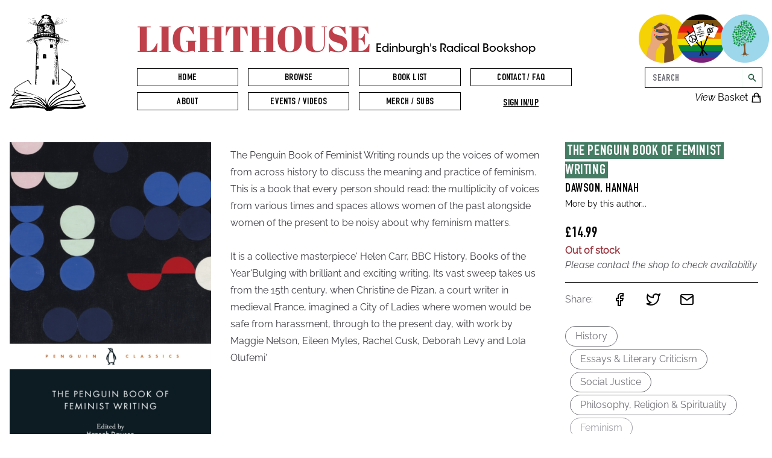

--- FILE ---
content_type: text/html; charset=utf-8
request_url: https://lighthousebookshop.com/book/9780241633977
body_size: 71046
content:
<!DOCTYPE html><html lang="en"><head><meta charSet="utf-8"/><meta name="viewport" content="width=device-width"/><title>Lighthouse | The Penguin Book of Feminist Writing</title><meta name="next-head-count" content="3"/><link rel="apple-touch-icon" sizes="180x180" href="/favicon/apple-touch-icon.png"/><link rel="icon" type="image/png" sizes="32x32" href="/favicon/favicon-32x32.png"/><link rel="icon" type="image/png" sizes="16x16" href="/favicon/favicon-16x16.png"/><link rel="manifest" href="/favicon/site.webmanifest"/><link rel="mask-icon" href="/favicon/safari-pinned-tab.svg" color="#5bbad5"/><meta name="msapplication-TileColor" content="#ffffff"/><meta name="theme-color" content="#ffffff"/><link rel="preload" href="/_next/static/css/5468b0803b3984cb.css" as="style"/><link rel="stylesheet" href="/_next/static/css/5468b0803b3984cb.css" data-n-g=""/><noscript data-n-css=""></noscript><script defer="" nomodule="" src="/_next/static/chunks/polyfills-c67a75d1b6f99dc8.js"></script><script src="/_next/static/chunks/webpack-c701a55e7fb01442.js" defer=""></script><script src="/_next/static/chunks/framework-560765ab0625ba27.js" defer=""></script><script src="/_next/static/chunks/main-4c760fce96352a3f.js" defer=""></script><script src="/_next/static/chunks/pages/_app-2de6eae5adfd9504.js" defer=""></script><script src="/_next/static/chunks/29107295-b133b9f0bd8c6f37.js" defer=""></script><script src="/_next/static/chunks/1664-819c0eddf4a04edc.js" defer=""></script><script src="/_next/static/chunks/8585-82089b97ca298c27.js" defer=""></script><script src="/_next/static/chunks/9189-ea0a74f199d118d4.js" defer=""></script><script src="/_next/static/chunks/504-4a388684b3153130.js" defer=""></script><script src="/_next/static/chunks/pages/book/%5Bisbn%5D-0187a94d2485a0d2.js" defer=""></script><script src="/_next/static/QUleTKWVBu-35cXjqVmH_/_buildManifest.js" defer=""></script><script src="/_next/static/QUleTKWVBu-35cXjqVmH_/_ssgManifest.js" defer=""></script></head><body><div id="__next" data-reactroot=""><header class="[ p-4 flex flex-row flex-wrap justify-around ] [ md:p-6 ] [ md:grid md:grid-cols-12 md:grid-rows-2 md:gap-x-4 md:gap-y-1 ] [ xl:grid-rows-4 xl:p-0 xl:py-6 xl:px-4 2xl:px-2 ] lg:relative z-30 bg-white max-w-screen-2xl mx-auto sticky top-0 "><section id="logoSection" class="hidden [ xl:block xl:col-start-1 xl:col-span-1 xl:row-span-4 ] z-10 "><a href="/"><svg viewBox="0 0 178.485 226.014" fill="currentColor" xmlns="http://www.w3.org/2000/svg" class="h-40 m-auto"><path d="M92.613 225.918c-.61-.104-1.017-.107-2.647-.023l-2.54.042c-.69-.066-1.277-.308-1.474-.608-.073-.11-.374-.318-.67-.458-.758-.362-1.332-.926-2.224-2.184-.852-1.2-1.357-1.724-1.8-1.86-.49-.15-2.164-.298-2.694-.238-.75.085-2.126-.084-4.072-.5-2.37-.506-3.354-.664-6.308-1-6.56-.77-7.424-.825-16.4-1.075-3.69-.103-5.247-.076-8.184.14-1.046.077-2.97.123-5.178.125-4.07.004-4.346.02-9.186.587-5.432.635-6.527.744-9.398.936-1.444.097-4.473.345-6.73.55-6.566.6-7.943.644-10.234.332-1.2-.163-2.556-.515-2.758-.715-.163-.162-.163-.17.026-.822.18-.628.184-.674.05-.99-.242-.58-.154-.734 1.183-2.08 2.008-2.022 3.647-3.924 4.01-4.652.293-.6.316-.693.356-1.6.042-.957.045-.972.293-1.148.652-.465.914-.827 1.946-2.69.585-1.056 1.063-1.96 1.063-2.008s-.07-.125-.152-.17-.252-.284-.373-.532c-.266-.542-.83-1.872-.83-1.958 0-.1 2.664-4.06 3.094-4.597.673-.84 1.3-1.444 2.58-2.484 1.356-1.102 1.876-1.62 2.32-2.316.213-.334.494-.602.996-.954.385-.27.662-.5.617-.513a68.23 68.23 0 0 0-1.733-.243c-2.62-.348-3.785-.415-5.343-.304-1.52.108-2.178.217-3.734.617l-1.075.276-.237-.176c-.24-.178-.43-.672-.343-.896.025-.066.688-.59 1.473-1.167 2.3-1.68 3.747-3.13 4.432-4.417.147-.276.473-.744.725-1.04l.458-.54-.282-.468c-.355-.59-.692-1.602-.855-2.568-.153-.904-.33-3.93-.25-4.295.295-1.37 2.524-3.717 5.962-6.283 3.318-2.476 7.605-5.206 13.166-8.386 5.973-3.415 12.91-6.97 13.605-6.97.243-.001.382.105 1.048.792.85.877 1.62 1.975 3.127 4.458 1.1 1.81 1.903 3.04 2.087 3.193.157.13 1.74.702 1.945.702.224 0 .498.3.498.546 0 .114-.092.314-.204.445-.18.2-.256.235-.648.22-.244-.01-.81-.14-1.256-.286-.73-.24-.86-.316-1.28-.744-.273-.278-1.203-1.582-2.23-3.13-1.624-2.446-3.085-4.495-3.375-4.736-.195-.162-5.746 2.642-10.903 5.508-8.88 4.933-15.7 9.544-18.673 12.603-.954.985-1.338 1.504-1.62 2.188-.188.457-.268 1.272-.124 1.272.04 0 .096.277.124.616.214 2.53 2.012 5.26 4.223 6.414.846.442 2.185.877 3.526 1.146.925.186 1.543.404 4.542 1.603l4.426 1.78c1.795.738 4 1.172 7.342 1.443a46.96 46.96 0 0 1 5.419.799c2.13.456 6.088 1.015 7.194 1.015.21 0 .383.03.383.067s-.148.212-.33.4c-.227.22-.38.307-.487.274-.086-.026-1.205-.142-2.485-.257-2.057-.185-2.945-.215-7.62-.26-4.13-.04-5.738-.086-7.324-.215a220.99 220.99 0 0 0-8.425-.519c-2.95-.125-2.954-.123-4.034.867-.412.378-1.55 1.374-2.527 2.214-2.86 2.456-4.054 3.697-4.74 4.923l-.302.54.146.305c.097.204.2.292.278.266a775.57 775.57 0 0 1 12.282-3.042c1.902-.387 3.174-.48 9.313-.7l5.842-.213c3.737-.154 8.836-.198 10.5-.09 3.083.2 3.927.414 9.144 2.33 2.125.78 2.984 1.154 6.45 2.806 3.28 1.563 5.487 2.786 7.224 4.004.373.26 1.706 1.297 2.963 2.302 2.946 2.354 3.443 2.73 4.043 3.05.5.266.703.276.793.04.143-.374-2.082-2.862-7.334-8.2-1.603-1.63-2.165-2.08-3.755-3.013-1.367-.803-4.686-2.54-5.36-2.808a44.02 44.02 0 0 1-1.892-.84c-1.578-.74-2.508-1.07-4.56-1.6-.203-.053-.35-.114-.33-.135.04-.04 1.15-.37 1.945-.576l.484-.126 1.505.456c1.95.6 5.533 1.808 6.882 2.34a18.64 18.64 0 0 1 5.24 3.036 16.45 16.45 0 0 1 3.136 3.248c1.442 1.897 2.432 3.052 4.25 4.964 1.785 1.876 5.14 5.165 5.267 5.165.092 0 .022-1.225-.163-2.836-.142-1.235-.23-1.465-.976-2.582-2.207-3.3-7.945-8.2-15.186-12.942-2.082-1.367-4.55-2.842-5.887-3.52-1.51-.765-3.04-1.222-11.896-3.552-4.21-1.108-4.69-1.226-5.715-1.41-.494-.09-2.565-.6-4.6-1.136-4.3-1.13-4.7-1.23-5.093-1.23-.156 0-.602-.074-1-.164a20 20 0 0 0-1.383-.261c-.74-.106-1.97-.368-3.8-.81-.652-.157-2.5-.535-4.106-.84-4.985-.95-7.254-1.496-8.49-2.048-.45-.202-.56-.31-1.384-1.397-.492-.648-.877-1.196-.856-1.217s.34-.093.707-.16c.6-.1.684-.107.853.024 2.86 2.216 3.436 2.62 4.492 3.142 1.568.777 2.522 1.004 4.84 1.15 1.573.1 2.298.2 5.214.718 11.214 1.995 12.498 2.263 15.748 3.29 2.29.723 2.86.89 4.546 1.32 2.614.67 5.528 1.68 9.17 3.175 6.573 2.698 12.075 5.598 17.653 9.304 1.663 1.104 2.13 1.46 2.84 2.17.864.865 1.956 2.134 3.118 3.628.356.457.647.8.647.762a94.77 94.77 0 0 0-.126-1.44l-.12-1.566c.005-.187-.25-2.39-.412-3.54-.042-.302-.08-.66-.082-.797s-.11-.975-.24-1.863c-.16-1.095-.276-1.645-.36-1.708-.145-.11-.212-.87-.103-1.156s.126-.195.485 2.33c.178 1.247.336 2.228.352 2.18.064-.192.178-.065.318.356.08.244.24.653.354.9a2.14 2.14 0 0 1 .2.933c-.004.362.042.537.207.788.124.188.193.386.165.475s-.022.222.01.307c.057.15.06.15.113 0 .1-.256.436 1.07.482 1.844.03.5.132.964.37 1.667.217.643.39 1.384.505 2.184l.177 1.2.69.886c.38.487.715.857.746.822s.237-1.113.456-2.393.488-2.595.598-2.92c.178-.528.877-2.023 1.45-3.1.114-.214.355-.827.535-1.362.487-1.447.742-1.89 2.205-3.837 2.088-2.78 3.583-4.422 5.014-5.512a21.55 21.55 0 0 0 1.338-1.164c1.567-1.477 3.17-2.75 5.207-4.137 1.362-.927 11.197-7.234 13.97-8.958l7.874-4.865c2.116-1.295 3.182-2.004 4.302-2.86 3.148-2.405 5.923-5.652 8.103-9.48.47-.825 1.068-1.797 1.33-2.16 1.95-2.708 2.995-4.938 3.97-8.484.37-1.345.368-1.504-.014-1.962a4.94 4.94 0 0 1-.511-.773c-.114-.226-.37-.567-.565-.76-.484-.474-8.302-7.174-9.345-8.01-1.726-1.382-3.815-2.82-8.893-6.114-2.06-1.337-2.95-1.984-3.47-2.517-.32-.33-.372-.43-.35-.686.02-.243.074-.32.28-.403.243-.1.307-.073 1.312.532 1.387.835 4.608 2.966 6.73 4.454 4.795 3.362 13.344 9.76 14.328 10.722.757.74 2.3 2.606 2.363 2.856.095.377-.036 1.02-.467 2.295-.928 2.75-.818 3.416.877 5.312 1.236 1.382 3.35 3.906 5.932 7.084l2.156 2.652v.645c0 1.71-.777 4.393-2 6.907-.3.614-.65 1.224-.78 1.355s-.71.564-1.29.964a36.53 36.53 0 0 0-2.195 1.681c-.63.526-1.505 1.194-1.947 1.485-2.084 1.37-8.612 4.956-9.026 4.956-.16 0-3.667 1.305-4.094 1.522-.19.098-.862.31-1.5.47-2.39.613-4.623 1.677-8.72 4.158a39 39 0 0 1-3.43 1.81c-4.5 2.096-6.42 3.138-8.296 4.497-3.963 2.874-6.096 4.51-7.66 5.876-2.58 2.254-3.056 2.72-4.825 4.737-2.728 3.1-2.92 3.37-4.63 6.223-2.136 3.565-2.273 3.854-2.682 5.673-.13.582-.23 1.07-.217 1.086s.24-.118.508-.296c.427-.284.816-.76 3.133-3.845 1.455-1.937 2.96-3.852 3.342-4.257s1.45-1.345 2.37-2.09 2.258-1.9 2.97-2.6c4.47-4.264 8.92-7.076 14.424-9.115 1.805-.67 3.37-1.12 7.438-2.145 4.39-1.106 4.97-1.276 7.252-2.13 2.5-.934 4.006-1.316 7.747-1.963 3.195-.552 6.122-1.32 10.668-2.798 2.198-.714 4.048-1.048 8-1.442 1-.1 1.835-.195 1.852-.213.053-.052-1.02-1.48-2.045-2.722-2.28-2.764-3.426-4.514-3.252-4.968.08-.21.65-.178.993.053.155.105.45.4.656.656 1.925 2.4 2.91 3.44 6.106 6.46 1.367 1.29 1.53 1.498 1.53 1.92-.002.74-.2.855-1.037.643-.805-.202-2.01-.174-3.228.074-.564.115-1.96.326-3.1.468l-2.825.388c-1.752.3-4.64 1.13-7.9 2.274-1.146.4-1.51.492-2.244.554-.625.053-1.587.256-3.373.712-1.374.35-2.987.735-3.585.853-1.623.32-2.242.494-4.265 1.2a94.41 94.41 0 0 1-3.156 1.023l-3.358 1.012c-2.473.754-2.994.89-4.884 1.267-2.047.41-4.67 1.33-6.712 2.354-1.47.738-4.996 2.984-6.975 4.444-1.442 1.064-2.267 1.77-3.725 3.19-1.5 1.45-2.226 2.095-3.333 2.917-1.314.976-2.53 2.4-4.834 5.674-.656.93-1.23 1.98-1.137 2.074.018.018.2.004.38-.03.263-.048.543-.23 1.143-.736 1.068-.903 1.543-1.233 3.97-2.76l4.19-2.646c5.306-3.36 7.293-4.417 11.642-6.183 2.19-.89 3.757-1.343 8.297-2.403 3.2-.75 4.402-.942 6.9-1.118 1.535-.108 4.107-.063 5.8.1 1.302.126 5.622.127 6.943.001a180.35 180.35 0 0 0 3.429-.39c3.624-.442 6.004-.593 11.345-.717 2.742-.064 3.367-.107 6.223-.43l3.202-.382c.04-.035-1.34-2.6-2.21-4.103-1.437-2.487-2.263-4.28-2.263-4.913 0-.513.257-.457.89.194 1.324 1.356 4.332 6.64 4.78 8.394.195.765.21 1.016.077 1.395-.118.34-.25.404-1.868.928-2.277.736-2.756.84-4.388.938-3.75.23-4.924.28-8.17.34-3.097.06-3.627.1-4.91.286-1.6.244-6.154.577-8.128.595-.698.006-1.956-.04-2.795-.106-1.897-.146-6.53-.085-8.34.1-3.808.4-8.03 1.197-10.285 1.918-2.4.77-6.957 2.725-8.553 3.676-.373.222-1.058.613-1.524.868a37 37 0 0 0-1.863 1.121c-.56.36-1.51.903-2.117 1.205-1.253.624-1.455.74-3.26 1.885l-1.326.84c-.008.005.08.118.196.252l.2.244 1.412-.53c3.363-1.26 5.165-1.885 5.97-2.075.474-.112 2.557-.547 4.63-.966l5.842-1.188c3.685-.754 3.222-.725 11.472-.737l11.218.08 5.165.073c1.815-.024 7.547-.265 7.638-.322.043-.027.9-.062 1.926-.08 2.774-.046 7.173-.435 10.507-.93 2.143-.318 2.715-.507 3.126-1.03.35-.445.228-.737-1.003-2.385-1.304-1.747-1.54-2.4-.974-2.74.265-.154.267-.154.53.07.895.753 3.68 4.524 4.425 5.99.146.288.332.847.414 1.243a9.7 9.7 0 0 0 .46 1.46l.313.74h.564c.7 0 1.042.167 1.44.684l.285.37-.042 1.23c-.046 1.336-.192 1.95-.516 2.16-.1.065-.58.213-1.07.33-1.45.345-2.1.645-3.64 1.707-1.964 1.345-2.967 1.684-5.757 1.943l-3.302.347c-10.12 1.164-11.037 1.217-18.203 1.055l-9.694-.178c-4.5-.067-5.425-.102-6.477-.248-2.674-.37-3.446-.433-8.55-.695-5.78-.297-10.874-.36-12.573-.155-1.127.136-2.32.446-3.047.792-1.018.485-4.352 2.555-5.738 3.56-.823.597-1.392.722-4.296.94l-2 .16c-.14.017-.578-.025-.974-.092zm-7.333-7.796c-.546-.78-2.65-2.863-3.885-3.843-1.555-1.234-10.912-8.2-11.726-8.73-1.99-1.295-4.125-2.342-8.706-4.27-2.04-.858-3.188-1.292-3.852-1.457a20.04 20.04 0 0 1-2.133-.71c-2.164-.867-4.475-1.355-7.05-1.5-2.336-.122-16.993.216-19.83.458a67.91 67.91 0 0 0-7.662 1.107c-2.313.483-6.815 1.718-7.46 2.048-.552.282-.908.754-1.263 1.676-.293.76-.63 1.568-1.44 3.44l-.284.655 1.118-.56c1.227-.616 3.346-1.454 4.208-1.665a27.79 27.79 0 0 1 1.693-.315c1.653-.26 2.978-.55 4.03-.88 1.53-.48 1.278-.436 8.754-1.53 2.218-.324 3.147-.38 6.435-.388 1.7-.004 4.176-.055 5.503-.113l2.413-.107 3.683.5 5.08.665c2.6.326 3.753.6 6.617 1.577 2.545.868 4.682 1.747 7.734 3.184 2.42 1.14 3.727 1.972 5.782 3.684 1.22 1.016 1.806 1.417 5.3 3.626l4.91 3.178 2.37 1.577.026-.368c.023-.322-.024-.44-.374-.94zm-5.21-.103l.088-.25-1.71-1.076c-.94-.592-1.747-1.125-1.794-1.185-.09-.115-3.565-1.858-5.165-2.6-2.407-1.1-3.25-1.374-7.03-2.268-6.965-1.65-10-1.943-16.254-1.573-7.714.458-11.715.762-13.547 1.03-4.1.602-6.11.737-13.04.88-4.016.083-3.697.05-8.17.853-1.978.355-2.65.44-3.725.478l-1.312.044-.9.595c-1.303.853-1.786 1.433-2.065 2.478-.103.384-.096.474.066.974.098.303.203.576.232.606.067.07 1.235-.393 1.546-.614.787-.56 1.813-.796 4.01-.922a86.82 86.82 0 0 0 9.737-1.06c4.26-.673 5.176-.727 8.508-.5 1.475.1 2.747.125 4.912.094 2.582-.036 3.083-.066 4.318-.258a51.29 51.29 0 0 1 11.621-.52 110.06 110.06 0 0 0 4.657.16c2.828.034 3.733.108 7.252.6l3.168.422c1.256.152 2.535.41 4.646.94 1.783.446 5.49 1.5 6.156 1.75.45.17 3.545 1.15 3.66 1.16.03.003.095-.108.143-.246zm66.143-.346c1.595-.125 5.164-.584 9.164-1.18 2.617-.39 3.678-.584 4.6-.842.652-.185 2.7-.63 4.53-.987l3.344-.65.89.094c1.31.138 1.95.04 3.895-.593 1.046-.34 1.462-.587 1.57-.93.056-.177-.167-1.676-.314-2.11a2.98 2.98 0 0 0-.318-.605c-.208-.3-.244-.316-.685-.317-.695-.002-2.643.417-6.096 1.31-3.72.96-3.225.91-11.303 1.188l-4.657.222c-1.46.132-8.897.105-10.118-.037-1.072-.125-12.478-.106-14.844.024-2.052.113-3.582.374-9.244 1.577l-4.593 1.02-1.206.302v.288c0 .16.048.304.106.323s.83.077 1.714.13a131.43 131.43 0 0 1 4.064.34c5.422.544 10.55.86 18.415 1.14l4.614.213a32.37 32.37 0 0 0 3.56.153c.98.008 2.295-.025 2.92-.074zm-54.6-5.797c.95-2.134 1.12-2.452 2.055-3.85 1.927-2.885 2.657-3.772 5.4-6.552 2.98-3.033 4.5-4.376 8.3-7.336 3.217-2.507 4.182-3.085 10.668-6.39 2.212-1.127 4.555-2.363 5.207-2.748s1.604-.92 2.117-1.19c1.462-.772 6.082-2.7 11.726-4.867 3.262-1.258 4.024-1.633 6.646-3.27.904-.564 1.512-1.033 2.563-1.978 1.907-1.714 5.327-4.895 5.722-5.32.583-.63 1.494-2.8 1.494-3.543 0-.128-.093-.33-.21-.456s-.792-.97-1.503-1.88l-3.964-4.972a23.73 23.73 0 0 1-.98-1.228c-.33-.442-.81-.997-1.058-1.233-.424-.4-1.23-.944-1.295-.873-.016.017-.18.336-.368.71s-1.234 2.226-2.327 4.12c-1.93 3.34-2.035 3.503-3.586 5.5-.88 1.13-1.74 2.2-1.91 2.374s-.743.635-1.27 1.025c-.58.43-1.124.915-1.38 1.234-.663.823-1.887 1.734-3.26 2.428-.765.387-2.648 1.558-4.36 2.712-1.083.73-2 1.277-2.836 1.673-.948.454-1.416.74-2.053 1.255-.576.465-1.548 1.08-3.217 2.033-3.992 2.28-4.705 2.727-6.202 3.88-1.09.84-1.707 1.245-2.54 1.67-2.184 1.114-3.718 2.163-6.392 4.37-1.09.9-5.4 5.05-6.455 6.2-3.058 3.37-5.218 7.36-5.94 10.973-.343 1.714-.416 2.65-.364 4.647.026 1.002.08 1.927.118 2.056.066.22.493.577.646.54.038-.01.41-.778.824-1.708zm-79.76-.76c1.73-.483 4.762-1.23 5.46-1.346.42-.07 1.657-.21 2.752-.31 2.018-.186 2.88-.2 6.35-.028.958.045 1.228.02 2.836-.252 2.24-.38 3.44-.525 5.673-.688a184.39 184.39 0 0 0 4.572-.423c5.168-.542 7.343-.663 12.023-.667 5.305-.005 6.287.103 11.852 1.3l2.735.555c.067-.067-.3-.68-.5-.82-.35-.256-5.595-2.25-7.832-2.976-1.73-.562-2.34-.657-9.44-1.47l-3.514-.402-5.97.014c-6.07.014-7.237.06-9.144.362l-2.032.324a33.19 33.19 0 0 1-2.117.254c-1.35.107-2.416.33-4.25.894a57.6 57.6 0 0 1-2.99.811c-3.42.8-3.847.924-4.715 1.252-1.39.526-2.055 1.08-2.275 1.9-.08.295-.18.39-.886.842l-.796.5.108.265c.063.155.194.3.315.325.3.087.95.005 1.773-.225zm73.468-8.846c-.075-.38-.23-.518-.23-.204 0 .123.23.626.286.626.015 0-.01-.2-.055-.422zm-1.445-4.34c-.023-.058-.043-.01-.043.106s.02.164.043.106.023-.153 0-.212zm-58.436-9.01l.1-.35-.352-.094a166.96 166.96 0 0 0-2.299-.551c-3.332-.78-4.333-1.164-7.447-2.843-1.038-.56-1.93-1.018-1.985-1.018-.152 0-2.092 1.565-2.878 2.322-.873.84-1.786 2.026-1.59 2.065.073.014.697-.057 1.386-.158 1.512-.222 2.262-.2 5.487.168l4.74.47 3.302.292c.42.04.913.067 1.097.06.317-.01.34-.03.437-.363zm58.793 9.076c-.135-.22-.167-.366-.126-.582a.84.84 0 0 0-.087-.563c-.078-.15-.12-.356-.095-.457.027-.108-.022-.287-.12-.435-.103-.156-.166-.395-.165-.632.001-.378.003-.376.26.34.304.845.666 2.163.668 2.434s-.126.235-.335-.102zm-1.103-1.394a.95.95 0 0 0-.046-.282c-.026-.067.004-.12.068-.12.072 0 .114.102.114.282 0 .155-.03.282-.068.282s-.068-.073-.068-.162zm-.106-.733c-.035-.035-.064-.142-.064-.236 0-.125.026-.147.093-.08.05.05.08.157.064.236s-.058.115-.093.08zm32.258-30.793l-.826-.082-.001-.392c0-.216-.076-2.202-.168-4.414l-1.862-50.504-.138-4.328-.05-1.195-1.368-.045c-.752-.025-1.437-.073-1.522-.108s-.193-.163-.24-.284c-.137-.36-.238-2.428-.24-4.932-.002-2.863-.077-2.68 1.146-2.8.463-.046.886-.127.94-.18.126-.125.008-3.14-.18-4.584-.072-.56-.17-1.72-.215-2.582-.2-3.737-.456-7.007-.754-9.6a92.69 92.69 0 0 1-.305-3.556c-.077-1.164-.174-2.202-.216-2.307-.05-.125-.148-.2-.285-.2-.44 0-.383-.517.08-.738.265-.127.294-.174.294-.49 0-.404.078-.535 1.36-2.265a29.04 29.04 0 0 0 1.367-2.012c.527-.897 1.368-2.09 2.515-3.568.66-.85.748-1 .637-1.092-.255-.21-.785.07-1.488.785-.355.362-.694.658-.753.658-.12 0-.515.393-.87.868-.158.21-.305.317-.438.317-.177 0-.21.053-.272.445l-.07.445-.337-.005c-.185-.003-.4-.022-.454-.042a.13.13 0 0 0-.156.07c-.022.06.09.16.27.236.275.115.306.16.283.4-.025.26-.04.27-.36.25-.214-.013-.388.03-.487.12-.148.134-.147.143.036.235.12.06.19.172.19.304 0 .195-.036.213-.53.26-.578.055-.696.112-.546.26.073.074.183.072.445-.007.36-.108.88-.054.796.083-.026.043-.198.078-.382.078s-.334.01-.334.022.036.147.08.3c.1.352.037.523-.195.525-.343.002-.41.11-.257.415.13.263.13.3-.03.502-.347.467-.73.277-.684-.34.023-.32.06-.38.302-.487s.275-.162.275-.44c0-.436-.11-.467-.394-.113a14.55 14.55 0 0 1-.432.512c-.134.15-.176.273-.14.416.038.15-.005.256-.166.405-.12.11-.293.38-.387.598s-.225.418-.292.444c-.15.057-.55-.144-.92-.46-.384-.33-1.192-.775-1.408-.775-.136 0-.18-.052-.18-.212 0-.244.25-.294.423-.085.16.192.308.154.51-.132.25-.35.536-.317.574.068.028.295.18.358.354.148.066-.08.253-.127.503-.127.374 0 .408-.02.585-.334.103-.184.256-.356.34-.382.114-.036.143-.112.115-.3s.001-.264.12-.3c.344-.108.412-.184.382-.428-.016-.134-.056-.263-.09-.287s-.142-.16-.243-.306c-.245-.35-.214-1.18.064-1.724.18-.356.197-.366.313-.21a1.2 1.2 0 0 1 .17.398c.026.128.075.233.11.233.14 0 .5-.427.5-.588 0-.095-.187-.38-.415-.63s-.44-.533-.468-.624c-.04-.128-.124-.164-.368-.156-.285.01-.318-.013-.343-.228-.036-.315.393-1.218.784-1.652l.3-.344-.166-.323c-.248-.485-.49-.653-1.308-.913L107 60.43l-.216.202a2.61 2.61 0 0 0-.418.598c-.11.218-.272.447-.357.508-.224.16-.277.368-.14.548.195.257.146.467-.342 1.46-.256.522-.466 1.015-.466 1.096 0 .174-.158.35-.313.35-.06 0-.1-.074-.1-.164 0-.13-.07-.17-.317-.2-.3-.026-.317-.035-.317-.365 0-.287.03-.343.19-.366.15-.02.19.014.192.17.001.108.04.254.086.323.128.19.234.012.756-1.27.362-.9.43-1.13.338-1.186-.142-.088-.138-.633.007-.807.058-.07.08-.152.05-.183s-.115.027-.186.13c-.093.133-.217.185-.436.185h-.306l.17-.2c.296-.33.307-.4.086-.574-.115-.09-.232-.256-.26-.368-.074-.296-.252-.323-.573-.086-.35.258-.586.233-.735-.078-.063-.13-.166-.258-.23-.283-.168-.065-1.066.505-1.428.905a3.53 3.53 0 0 0-.504.784c-.297.673-1.32 2.26-1.457 2.26-.066 0-.12.057-.12.127 0 .085.085.127.254.127.234 0 .254.024.254.295 0 .24-.037.304-.205.346-.297.075-.45.28-.554.744-.05.225-.22.7-.378 1.057s-.3.72-.34.808-.07.142-.092.12c-.058-.058.544-2.665.73-3.157.14-.367.143-.43.033-.49-.07-.04-.126-.126-.126-.194s.346-.846.77-1.728.8-1.757.815-1.944c.04-.302.014-.37-.24-.625-.235-.234-.392-.304-.88-.388l-.776-.14c-.122-.025-.3.062-.537.26a1.14 1.14 0 0 1-.91.32c-.058-.002-.082.033-.054.08s.127.063.22.04c.294-.077.406.027.406.38 0 .224-.043.35-.133.383-.198.076-.787-.125-1.204-.412-.202-.14-.385-.236-.406-.214s.077.327.218.678.256.68.256.726-.143.098-.317.113c-.3.025-.32.044-.36.365-.037.292-.074.342-.27.365a.98.98 0 0 1-.466-.094c-.31-.156-.958-.257-.958-.15a1.05 1.05 0 0 0 .093.287c.116.254-.025.565-.255.565-.484 0-.547-1.027-.08-1.277.146-.078.15-.1.03-.27-.172-.246-.163-.538.02-.61.14-.054.14-.064-.006-.17s-.145-.132-.02-.37c.073-.14.133-.278.133-.304s-.243-.046-.54-.046c-.64 0-.894-.156-1.103-.68-.154-.384-.336-.497-.57-.35s-.395.12-.498-.07c-.078-.145-.178-.17-.7-.17-.402-.001-.727-.054-.95-.154-.307-.138-.615-.15-3.293-.138-2.767.013-2.962.024-3.07.17-.063.086-.114.225-.114.3 0 .224-.1.2-.423-.143s-.52-.366-.912-.127c-.355.216-.595.214-.83-.008-.14-.133-.227-.157-.344-.096-.086.044-.804.127-1.595.184s-1.744.157-2.117.222-1.022.12-1.444.12c-.48.001-.804.04-.868.103-.056.056-.257.1-.446.12s-.455.063-.6.12a.63.63 0 0 1-.484.019c-.19-.067-.343-.04-.765.133-.462.2-.526.244-.526.445 0 .25.118.383.38.432.11.02.178.1.195.25.02.175-.025.24-.224.323-.205.085-.294.08-.497-.025-.356-.184-.472-.357-.43-.64.034-.23.023-.242-.138-.152-.096.054-.347.1-.556.1-.33.002-.385.028-.408.193-.02.148-.1.202-.353.243-.217.035-.312.09-.285.16.023.06.001.134-.05.165s-.1.186-.1.345c0 .222.058.332.25.474.324.24.51.64.51 1.096v.362l-.382-.597c-.3-.468-.437-.608-.635-.648-.244-.05-.253-.067-.253-.513 0-.255.038-.486.085-.515.13-.08.1-.296-.042-.296-.17 0-.162-.138.014-.205.105-.04.117-.08.045-.15-.14-.14-.764.085-.93.337-.1.167-.2.197-.457.172-.278-.026-.324-.007-.327.14-.005.304-.214.565-.64.797-.27.148-.41.28-.403.375.01.113-.03.136-.17.096-.328-.095-.5-.38-.442-.734.062-.387-.058-.42-.21-.055-.134.323-.512.498-1.078.498-.35 0-.436.034-.583.234-.095.13-.328.342-.518.473-.418.3-.695.25-.696-.1 0-.18-.05-.123-.24.28l-.24.508.196.027c.263.036.553.418.522.688-.034.3-.418.35-.598.092-.11-.155-.136-.16-.23-.047-.062.075-.245.13-.435.13-.387 0-.425.137-.16.574.248.407.22.654-.085.78-.268.11-.31.244-.166.514.125.234.408.207.505-.048.074-.194.124-.212.595-.212.606 0 1 .17 1.065.47.03.12-.01.42-.093.68-.17.54-.126 1.04.128 1.457.092.15.167.37.167.484 0 .27.15.27.254-.002.073-.192.126-.212.574-.212.562 0 .696.09.696.472 0 .322-.108.425-.53.503-.294.055-.317.08-.317.35 0 .16.057.4.126.534s.15.505.18.824c.053.57.05.583-.174.685-.126.057-.264.082-.308.055-.173-.107-.344-.682-.306-1.032.02-.198.022-.36.003-.36s-.124.102-.23.227l-.195.227.193.284c.106.156.217.395.247.53.076.345.238.464.468.34s.374-.067.554.208c.135.207.133.223-.048.37l-.19.153.2.52c.23.63.405.812.7.735.28-.07.285-.188.01-.257-.217-.055-.273-.156-.132-.243.124-.077-.273-.437-.44-.398-.082.02-.148-.001-.148-.043 0-.295.85-.407 1.01-.133.082.14.086.14.09 0 .002-.115.076-.148.33-.148.427 0 .585.173.4.44a.73.73 0 0 0-.134.305c0 .19-.352.904-.484.98-.183.106-.363.593-.363.983v.34h-.453c-.5 0-.767.185-.718.516.026.18.063.2.598.17.8-.03 1.28.272 1.116.698-.067.176-.32.178-.584.005-.192-.126-.21-.122-.315.052-.06.102-.267.254-.46.337l-.348.152.04.43c.024.248-.003.538-.064.684-.058.14-.082.314-.053.388.045.118.083.112.305-.046.3-.214.424-.165.424.17 0 .17.035.233.112.203.064-.025.155.052.214.18.1.197.136.217.388.17.333-.062.556.103.556.412 0 .375-.27.433-1.164.25-.13-.026-.19.002-.19.1 0 .07.05.13.11.13s.22.112.35.25c.16.168.34.258.545.275.278.023.308.05.333.306.037.382-.12.55-.458.497-.15-.024-.313 0-.37.055-.078.076-.088.05-.047-.12.036-.147.01-.254-.08-.328-.073-.06-.132-.18-.132-.27 0-.19-.1-.205-.254-.032-.058.07-.198.127-.312.127s-.183.037-.154.085.137.085.24.085c.302 0 .564.234.564.504 0 .18-.093.318-.376.555-.217.18-.398.415-.43.553a.9.9 0 0 0 .383.844c.214.115.21.176-.02.47-.162.206-.185.323-.162.837.017.377.073.65.153.74.22.245.108.507-.268.635l-.45.156c-.087.032-.073.105.064.327.097.157.176.386.176.5 0 .18-.05.235-.24.273-.226.045-.24.073-.232.457.005.225.037.437.07.472.094.094.076.614-.028.807-.065.122-.064.202.006.286.124.15.338.07.338-.126a.36.36 0 0 1 .113-.244c.087-.072.16-.044.31.117.11.116.262.21.34.21s.283.095.455.212.346.212.387.212.098.073.126.16c.047.15.07.152.3.038.35-.175.593-.035.593.344 0 .156-.048.32-.106.368s-.4.112-.762.145l-.656.06v-.252c0-.3-.206-.425-.224-.125-.007.114-.093.265-.192.334s-.157.16-.13.205-.01.14-.083.212c-.204.204-.165.5.08.613.123.056.212.167.212.266 0 .093.094.23.208.306.418.274.37.714-.08.714-.192 0-.315.058-.402.188-.13.197-.124.198-.668-.084-.03-.015-.074.308-.1.717a18.07 18.07 0 0 1-.074.914c-.02.12.047.202.234.284a1.07 1.07 0 0 1 .422.415 1.01 1.01 0 0 0 .436.415c.5.205.492.734.004.99-.262.138-.36.27-.578.797-.438 1.052-.476 1.384-.302 2.622.162 1.157.136 1.376-.197 1.654l-.18.15.173.243c.2.282.207.335.076.656-.053.13-.103.457-.11.724-.01.363-.05.514-.167.6-.144.105-.447 1.298-.353 1.39.02.02.1-.062.18-.183.16-.245.388-.283.546-.093s.036.49-.294.7c-.223.143-.298.25-.298.425 0 .128-.076.375-.17.55-.216.403-.216.4.085.4.267 0 .317.072.16.23-.052.052-.104.31-.115.57-.013.302-.068.514-.15.58-.125.1-.37 1.137-.29 1.22.09.09.226-.32.175-.522s-.035-.213.285-.213c.386 0 .612-.242.612-.657 0-.23.13-.443.27-.443.037 0 .068.267.068.593v.593h-.326c-.218 0-.376.056-.48.17-.087.096-.11.17-.055.17s.098.105.098.233c0 .165-.087.302-.296.47-.197.157-.296.308-.296.45a1.16 1.16 0 0 1-.12.443c-.096.186-.1.268-.015.425l.104.194.31-.345c.213-.236.31-.425.31-.598 0-.215.033-.254.214-.254.242 0 .262.04.325.656.044.426.035.45-.205.574-.204.105-.25.183-.25.42 0 .307.162.47.593.594.276.08.508.287.508.455 0 .073-.084.336-.187.584-.163.394-.214.447-.402.425-.266-.03-.335-.38-.136-.683.073-.11.107-.228.076-.26-.113-.113-.514-.053-.65.098-.13.145-.127.167.072.353.25.233.26.338.073.703-.158.307-.262.395-.476.397-.128.001-.14-.05-.093-.35.045-.28.032-.342-.062-.31-.065.022-.154.14-.197.263a.32.32 0 0 0 .074.392c.1.11.14.255.115.422-.03.206-.005.258.137.28.226.033.268.273.105.606-.07.146-.15.335-.177.42-.035.115-.116.147-.323.127-.2-.02-.276.008-.276.1 0 .07.057.13.127.135.302.02.34.044.338.225-.002.368-.104.573-.3.625s-.204.053-.032.173c.233.164.22.417-.038.655-.178.165-.212.273-.212.673 0 .42.02.477.17.477.093 0 .17.037.17.082 0 .23.325.238 1.104.024.682-.187.977-.22 1.986-.22 1.3-.002 1.692.094 1.95.5.133.204.137.416.05 2.822l-.095 3.55c0 .88-.014.965-.204 1.185-.202.235-.215.238-1.503.293-1.428.062-1.698.12-2.564.552-.323.16-.656.275-.74.253-.117-.03-.153.01-.153.166 0 .144-.067.23-.222.3-.194.074-.215.118-.168.352.063.312.254.548.507.625.417.127.596.554.422 1.008-.1.235-.45.325-.635.16-.15-.135-.157-.132-.157.075 0 .368.07.458.333.42.237-.035.243-.026.277.417.043.56.012.657-.243.754-.27.102-.313.247-.243.805.05.408.075.455.188.362.107-.09.15-.08.247.054.167.23.147.47-.09 1.102-.152.403-.188.605-.132.743.042.104.08.14.08.083s.082-.106.175-.106c.147 0 .17.056.17.423 0 .35-.026.423-.152.423a.42.42 0 0 1-.258-.105c-.304-.304-.3.627-.007 1.054.195.274.21.562.036.63s-.154.2.084.493l.205.25.22-.206c.185-.174.232-.187.3-.082a.65.65 0 0 1 .08.27c.002.215-.538.585-.93.637-.45.06-.396.244.06.21.293-.022.347.001.4.166.028.106.017.212-.024.238s-.087.16-.103.3c-.026.233-.06.256-.39.28-.38.027-.466.162-.23.357.1.083.178.085.343.01.296-.135.672-.12.797.03.147.177.044.382-.192.382-.11 0-.272.056-.362.124a.71.71 0 0 1-.355.127c-.13.002-.19.054-.19.164 0 .133.076.167.445.196.508.04.706-.03.785-.278.067-.21.36-.194.498.03.075.123.057.18-.095.296-.138.106-.167.178-.107.272.045.07.082.23.082.355.001.212-.027.23-.4.254s-.4.04-.365.237c.07.397.047.788-.048.82-.052.018-.214-.068-.36-.2-.298-.25-.346-.562-.133-.866.195-.28.062-.4-.183-.18-.257.24-.255.455.007.88.12.197.2.47.21.654.002.257.046.338.236.436.4.206.543.427.513.786-.023.285-.056.33-.26.353-.138.016-.233-.014-.233-.073s-.14-.227-.31-.383c-.21-.192-.325-.384-.36-.595-.063-.386-.21-.423-.246-.062-.02.213.036.33.275.57.166.166.3.34.3.387s.133.142.296.2c.53.22.35.64-.275.64-.335 0-.38.025-.484.275-.064.15-.103.288-.087.304s.144-.057.286-.16l.257-.2.533.235c.293.13.562.262.6.295s.02.342-.036.688c-.166 1.025-.41 1.094-.742.2l-.205-.542-.157.2c-.086.1-.242.212-.346.227-.162.024-.14.05.15.196s.342.212.365.48-.006.326-.212.424c-.3.148-.48.717-.254.844.153.086.197.535.072.733-.056.088-.115.1-.295.007-.263-.12-.38-.05-.227.134.102.123.09.452-.03.725-.046.106.003.124.274.098s.355.004.468.165c.317.452.046 1.107-.28.676-.16-.21-.26-.16-.26.132 0 .136.05.198.156.198.266 0 .434.277.454.75.014.314-.017.466-.105.522-.194.123-.25.097-.25-.114a.68.68 0 0 0-.108-.343c-.1-.136-.134-.125-.445.15l-.337.297.3.004c.512.006 1.284.7 1.04.937-.04.04-.205.082-.368.097-.29.026-.296.035-.273.366a2.26 2.26 0 0 1-.025.538c-.042.175-.083.193-.334.146-.175-.033-.31-.017-.344.04-.09.147.104.285.406.29.232.002.296.05.424.324.083.177.217.345.297.375.2.074.27.194.272.47.001.21-.025.23-.274.212-.24-.02-.278.006-.3.2a.82.82 0 0 1-.233.417c-.125.117-.207.29-.207.434 0 .23.015.24.426.24.486 0 .622.154.375.426-.165.183-.46.218-.606.073-.067-.067-.1.007-.154.27-.035.205-.136.423-.234.502-.203.164-.132.337.14.337.14 0 .218.077.294.288.14.39.3.495.69.49.32-.004.34.01.34.242 0 .193-.046.26-.212.3-.127.032-.232.133-.262.25-.037.146-.12.205-.317.225l-.267.027.33.206c.43.267.29.302-.52.134a12.58 12.58 0 0 0-1.42-.187l-.762-.05.01-2.507c.007-1.7.053-2.85.142-3.566a37.31 37.31 0 0 0 .187-2c.03-.518.094-1.09.14-1.27.1-.38.194-2.86.323-8.457l.167-6.52.12-7.535c.03-3.33.08-5.158.146-5.484.075-.365.076-.632.007-1.05-.05-.31-.078-.586-.06-.616s.078-.4.133-.8c.077-.575.076-1.1-.004-2.292-.093-1.4-.09-1.593.042-2.043.087-.3.158-.903.18-1.514a27.86 27.86 0 0 1 .079-1.439c.177-1.663.23-2.507.302-4.826l.33-8.424a17.56 17.56 0 0 0 .045-2.159 17.23 17.23 0 0 1 .071-2.413c.07-.722.148-2.227.177-3.344.065-2.506.173-4.68.335-6.73.215-2.735.303-4.7.35-7.86.04-2.742.03-3.117-.096-3.447-.13-.337-.13-.473-.025-1.495.064-.62.115-1.4.113-1.76l-.003-.635-.96-1.82c-.528-1-1.07-1.98-1.204-2.174s-.243-.382-.243-.415c0-.136-.447-.636-.674-.753-.21-.11-.24-.172-.236-.5s-.095-.524-.824-1.674l-1.3-1.986c-.632-.91-.696-1.11-.634-2.002.028-.402.026-.83-.005-.952-.048-.192-.1-.22-.392-.22-.185 0-.337-.038-.337-.084s-.178.05-.395.217c-.487.372-1.193.736-1.326.685-.123-.048.957-1.083 1.352-1.296.24-.13.303-.137.363-.04.094.15.26.047.26-.164 0-.1.114-.266.254-.4.27-.24.34-.537.127-.537-.07 0-.127-.057-.127-.127s.04-.127.1-.127.066-.038.037-.085-.122-.085-.206-.085-.21-.084-.277-.185c-.113-.17-.145-.176-.4-.075-.36.15-.542.068-.508-.226.024-.21.06-.234.366-.237.847-.01.89-.022.89-.273a1.46 1.46 0 0 1 .169-.55c.212-.395.213-.54.006-.652-.272-.145-.28-.38-.038-.95.2-.444.236-.698.268-1.482.043-1.042-.02-1.58-.177-1.528-.055.018-.114.144-.13.28s-.11.334-.208.44l-.18.193.23.212c.308.286.296.504-.034.62-.2.07-.25.127-.207.24.03.082.08.383.106.67.044.476.032.53-.138.62a.44.44 0 0 1-.601-.359.72.72 0 0 0-.127-.353.65.65 0 0 1-.124-.325c0-.1-.046-.145-.106-.125s-.117.214-.132.45c-.032.5-.13.637-.442.614-.13-.01-.37.054-.533.142-.248.134-.32.142-.43.05-.297-.247-.04-.654.477-.76.24-.048.282-.096.306-.334.028-.29-.098-.52-.285-.52-.06 0-.223.095-.362.212-.306.258-.466.266-.68.036-.096-.103-.185-.14-.216-.09s-.014.11.034.138.064.19.036.37c-.037.233-.015.346.085.43.175.145.17.287-.013.453-.217.196-.593.27-.742.146-.162-.135-.162-.394.001-.485.105-.06.1-.116.026-.338-.087-.23-.075-.325.082-.674.1-.224.194-.483.208-.576.02-.124.173-.22.575-.363.302-.107.663-.202.802-.212.178-.013.262-.068.284-.187.065-.358.504-.615.648-.38.124.2.377.068.617-.322.138-.224.275-.485.306-.582.078-.245.304-.43.688-.563.45-.156.485-.328.426-2.053-.053-1.537.036-2.533.255-2.867a.99.99 0 0 1 .402-.307 1.81 1.81 0 0 0 .44-.255c.408-.358 2.487-1.526 3.077-1.73 1.6-.553 2.247-.847 2.396-1.104.16-.275.41-3.87.75-10.707.294-5.936.296-6.094.092-6.414-.1-.157-.348-.358-.575-.466-.346-.165-.414-.24-.51-.568-.138-.48-.27-.606-.743-.727l-.382-.097.001.347a5.13 5.13 0 0 0 .054.666c.045.27.08.31.22.266.182-.058.313.077.315.324.002.228-.327.18-.753-.108-.337-.228-.39-.24-.555-.135-.152.1-.214.1-.388.006-.114-.062-.348-.137-.52-.167-.214-.037-.298-.1-.27-.168.073-.2.26-.2.71-.077.658.195 1.028.007.51-.26-.316-.164-.462-.162-.9.01-.334.128-.377.128-.574-.002-.132-.086-.213-.22-.213-.347 0-.218-.21-.382-.493-.382-.09 0-.37-.142-.62-.316a9.63 9.63 0 0 0-.961-.572c-.516-.26-.65-.458-.463-.683.138-.166.542-.156.685.018.17.207.775.452.982.398.14-.036.21.013.318.22.13.253.156.264.505.212.46-.07.646.028.98.513.182.264.32.38.456.38.236 0 .475-.245.475-.49 0-.285.18-.322.387-.08l.2.22.1-.238a1.08 1.08 0 0 0 .041-.546c-.034-.18-.02-.353.03-.416s.22-.416.378-.793l.29-.685-.24-.142c-.283-.167-.382-.465-.24-.727.07-.133.074-.212.01-.277-.135-.135-.186-.04-.222.418-.125 1.608-.172 1.868-.404 2.218-.128.193-.285.352-.348.352-.2 0-.313-.222-.26-.562.043-.274.01-.39-.208-.708-.41-.6-.336-.9.276-1.17.215-.092.236-.134.188-.376-.16-.81-.15-1.118.055-1.665.113-.3.27-.585.346-.635.22-.14.436.048.445.386.014.537.035.59.374.92.24.234.34.403.34.574 0 .375.24.992.47 1.208.242.228.307.814.08.727-.097-.037-.127.017-.127.23a.63.63 0 0 1-.212.478c-.376.353-.194.728.254.524.186-.085.197-.126.152-.56-.05-.495-.002-.556.276-.346a.65.65 0 0 0 .308.127c.08.002.247.138.373.303s.254.27.285.233.125-.296.21-.575c.274-.907 1.667-3.534 2.695-5.08 1.523-2.29 3.026-4.09 5.754-6.88.968-.99 1.76-1.835 1.76-1.877s-.1-.26-.2-.485-.285-.784-.39-1.242-.303-1.077-.443-1.377c-.234-.5-.25-.592-.196-1.126.07-.7.262-1.045.707-1.272a1.46 1.46 0 0 0 .507-.466c.313-.53 2.29-1.35 4.63-1.918.373-.09 1.23-.202 1.905-.247C83.87.87 83.95.846 85.072.165A1.38 1.38 0 0 1 85.813 0c.548-.002.743.072 1.295.5.562.425.904.524 2.11.61 1.102.078 1.865.254 3.648.842 1.76.58 2.105.804 4 2.584.902.847.994.962.995 1.23.001.313-.626 1.902-1.085 2.75-.424.783-.413.813.752 1.996a14.63 14.63 0 0 1 1.265 1.504c1.132 1.602 3.37 5.206 4.572 7.363.45.805.88 1.54.958 1.63.202.236.82.234.88-.004.055-.2.448-.24.448-.034 0 .075.06.265.137.423.097.204.12.396.08.662-.06.394-.15.518-.43.573-.195.04-.195.047 0 .99.087.423.126.86.097 1.078-.054.395.001.654.124.578.042-.026.076-.12.076-.21 0-.198.13-.217.203-.03.084.22.058.797-.036.797-.048 0-.122-.086-.164-.2s-.08-.135-.082-.063c-.017.43.194 3.134.333 4.276.298 2.45.783 9.188.902 12.53.063 1.775.017 1.704 1.378 2.12 4.76 1.455 7.065 2.633 7.583 3.875.074.177.23 1.167.346 2.2l.26 2.064c.07.284.3.425.73.472.486.052.656.178.656.487 0 .2-.046.242-.248.283-.194.04-.254.102-.275.286-.024.206-.068.24-.345.262-.265.022-.317.058-.317.216 0 .335.15.395.552.223.2-.086.386-.133.414-.106.1.1.048.692-.065.76a.78.78 0 0 0-.218.264c-.085.162-.147.186-.356.14l-.253-.056.05 1.51c.028.83.083 1.74.123 2.02.223 1.56.274 2.2.237 2.97-.05 1.023-.202 1.423-.792 2.075-.613.678-1.08 1.31-2.18 2.954l-1.83 2.695c-.46.668-.98 1.5-1.154 1.83l-.317.615.184 2.108.31 4.056.25 3.43a74.22 74.22 0 0 1 .173 2.794 88.39 88.39 0 0 0 .213 3.26l.247 3.6a64.78 64.78 0 0 0 .3 3.514l.694 6.35c.078.885.15 2.542.158 3.683a101.71 101.71 0 0 0 .153 4.36l.31 5.97 1.655 31.073 1.078 18.457-.244-.013c-.134-.007-.616-.05-1.07-.095zm-53.367-2c.026-.042-.006-.096-.07-.12-.124-.048-.22.007-.22.126 0 .095.232.1.29-.005zm-.122-3.11c0-.018-.076-.033-.17-.033s-.17.034-.17.077.076.057.17.032.17-.06.17-.077zm-.127-.964c.03-.047.012-.085-.037-.085s-.1.038-.1.085.017.085.037.085.06-.038.1-.085zm.296-2.46c0-.044-.076-.08-.17-.08-.187 0-.23.133-.064.193.128.046.233-.005.233-.114zm.03-4.525c-.027-.07-.064-.127-.082-.127s-.033.057-.033.127.037.127.082.127.06-.057.033-.127zm.087-1.53c.032-.082.013-.12-.05-.1-.127.042-.196.235-.085.235.046 0 .106-.06.134-.134zm.265-3.32c-.036-.095-.073-.1-.168-.02s-.102.144-.025.313l.097.212.07-.192a.54.54 0 0 0 .025-.313zm-.046-6.92c-.06-.07-.125-.112-.146-.1-.06.06.06.22.163.22.056 0 .05-.05-.017-.13zm-.07-1.183c0-.044-.04-.094-.09-.11s-.09.033-.09.11.04.127.09.11.09-.067.09-.11zm.468-3.53c-.027-.067-.047-.048-.05.05-.004.09.016.14.044.11s.03-.1.007-.162zm.035-6.36c-.157-.157-.204.01-.083.298l.117.278.028-.243c.015-.134-.013-.284-.062-.333zm.13-1.034c-.03-.075-.092-.11-.142-.08-.06.038-.058.093.01.177.123.148.202.1.13-.096zm.963.086c0-.07-.057-.127-.127-.127s-.127.057-.127.127.057.127.127.127.127-.057.127-.127zm.762-.626c0-.086-.258-.203-.317-.144-.02.02-.014.08.017.13.068.11.3.12.3.015zm-.89-.4c0-.085-.048-.17-.106-.2-.067-.022-.106.048-.106.2s.04.213.106.2c.058-.02.106-.105.106-.2zm2.02.087c.026-.068.015-.145-.026-.17-.115-.07-.343.046-.343.176 0 .157.308.152.368-.006zm-.615-1.394c-.196-.16-.27-.28-.235-.374.03-.077.093-.14.14-.14s.087-.038.087-.085c0-.118-.193-.106-.37.024-.137.1-.12.14.206.512.195.222.378.38.407.35s-.077-.158-.236-.288zm-1.735.132c.025-.064-.072-.244-.214-.4l-.26-.284v.236c0 .443.35.772.473.447zm.966.084c0-.018-.057-.08-.127-.137-.104-.086-.127-.08-.127.032 0 .075.057.137.127.137s.127-.014.127-.032zm2.286-.048c0-.044-.038-.103-.085-.132-.128-.08-.102-.307.055-.48.133-.147.127-.155-.108-.155-.224 0-.256.036-.336.378-.074.32-.067.383.044.414.245.066.428.056.428-.024zm-2.733-.682c-.193-.456-.315-.543-.315-.224 0 .17.335.647.454.647.022 0-.04-.2-.14-.423zm1.902-.61c-.05-.05-.158-.062-.242-.03-.14.054-.133.07.058.175.222.12.35.02.185-.146zm1.355-.366c-.044-.4-.174-.576-.32-.456-.075.062-.093.138-.048.196.04.052.1.202.13.333.074.308.27.246.236-.074zm-4.26-.19c.044-.083.108-.426.14-.762.057-.58.052-.61-.115-.61-.265 0-.296.13-.14.598.13.39.13.442.006.63-.156.238-.166.296-.053.296.045 0 .118-.068.162-.15zm1.873-.733c0-.067-.038-.146-.085-.174s-.085.026-.085.122.038.174.085.174.085-.055.085-.122zm.93-.176c0-.082-.448-.722-.482-.688-.073.074.254.732.364.732.065 0 .118-.02.118-.044zm.242-1.066a.51.51 0 0 0-.242-.07c-.098.001-.1.03.034.123.088.067.197.1.242.07s.033-.08-.034-.123zm-2.904-5.645c-.07-.07-.216.08-.214.22.002.126.018.123.126-.02.068-.1.107-.18.088-.2zm.374-3.155c-.125-.233-.227-.145-.294.255-.082.485.034.6.227.226.123-.24.138-.348.068-.48zm48.05-10.41c.03-.047.014-.085-.032-.085s-.108.038-.137.085-.014.085.032.085.108-.038.137-.085zm-.89-1.656c0-.127-.05-.207-.127-.207-.127 0-.182.34-.073.45.096.096.2-.03.2-.243zm.762-1.815c0-.047-.038-.085-.085-.085s-.085.038-.085.085.038.085.085.085.085-.038.085-.085zm-.072-.982c-.04-.22-.084-.25-.195-.14-.12.12-.024.387.12.337.058-.02.093-.11.077-.198zM63.99 98.33c-.058-.07-.14-.127-.18-.127s-.074.057-.074.127.076.127.18.127c.15 0 .162-.02.074-.127zm.296-1.185c0-.047-.152-.095-.34-.107-.32-.02-.33-.015-.17.11.18.14.51.14.51-.002zm.51-5.55c.09-.147-.013-.18-.13-.04-.067.08-.073.13-.017.13.05 0 .115-.04.146-.1zm.358-.857c-.052-.157-.235-.183-.235-.034 0 .074.06.134.134.134s.12-.045.1-.1zm-.322-10.292a1.13 1.13 0 0 0-.124-.275l-.12-.212-.003.22c-.002.12.022.244.053.275.076.076.198.072.195-.007zm.217-5.842c-.08-.313-.11-.33-.276-.165-.133.133-.132.15.023.267.246.186.318.157.252-.102zM62.94 68.7l-.15-.4-.207.346c-.114.2-.252.348-.308.35s.07.094.28.205c.368.194.384.196.457.04.05-.108.027-.288-.073-.55zm-1.067-.947a1.18 1.18 0 0 0-.079-.233c-.064-.15-.073-.143-.08.063-.003.128.032.233.08.233s.082-.03.08-.063zm-.308-.93c-.17-.508-.16-.5-.363-.318-.245.222-.21.346.148.533l.334.176c.01.006-.044-.17-.118-.39zm1.038-.28c.114-.095.177-.504.077-.504-.025 0-.14.063-.258.14-.216.142-.227.306-.05.834.045.137.06.118.083-.1.015-.148.082-.314.15-.37zm47.45-2.483a3.25 3.25 0 0 0-.385-.904c-.115-.127-.162-.13-.51-.014-.413.136-.458.3-.094.342.138.016.312.14.448.317.122.16.293.29.38.29s.16-.014.16-.032zm1.185-.524c0-.073-.038-.108-.085-.08s-.085.088-.085.132.038.08.085.08.085-.06.085-.132zm-50.292-2.485c1.688-.574 5.82-1.724 7.96-2.214 1.933-.443 4.485-.852 5.824-.932 1.78-.107 4.78-.39 5.903-.558 1.363-.203 8.208-.267 11.853-.112 2.817.12 7.784.79 10.753 1.448l4.01.834c.342.05.723.144.847.207.16.082.286.09.436.033.116-.045.373-.06.57-.034.385.05.482-.03.544-.447.032-.216-.076-.308-.457-.388-.144-.03-.234-.105-.235-.196-.002-.138-.008-.138-.09.002-.105.18-.525.197-.666.027-.077-.093-.078-.165-.003-.305.078-.146.157-.176.387-.15.27.03.29.017.29-.21 0-.203.03-.238.2-.216.107.015.238.13.3.26.163.342.27.284.27-.145 0-.45.125-.546.68-.525.322.012.382.043.405.203.034.237.672.446 1.362.446h.47l-.217.217a1.66 1.66 0 0 1-.534.326l-.317.11.254.105c.14.058.4.253.557.433.2.205.35.3.43.28.1-.034.112-.01.077.084-.03.077.048.26.183.44.194.255.246.284.308.173.09-.16.018-.302-.15-.302-.16 0-.154-.078.018-.27s.395-.2.54-.025c.095.114.127.1.264-.106.207-.315.203-.332-.14-.553-.59-.38-.465-.705.302-.79.508-.058 1-.278.63-.288-.093-.002-.55-.14-1.016-.303a8.55 8.55 0 0 0-1.545-.38c-.587-.068-1.23-.256-2.18-.636-.152-.06-.157-.053-.05.08s.1.153-.064.195c-.14.037-.183.112-.183.325 0 .226-.04.287-.213.33-.44.1-.75-.355-.422-.628.207-.17.152-.313-.106-.276-.128.018-.31-.025-.402-.097-.16-.123-.15-.13.186-.132.195-.001.378.035.407.082s.193.083.365.082l.313-.003-.212-.12a1.28 1.28 0 0 0-.524-.124c-.172-.002-.336-.04-.365-.088s-.19-.085-.36-.085c-.29 0-.298.008-.143.125s.127.12-.26.073a3.02 3.02 0 0 1-.677-.165c-.245-.1-.238-.113.233-.094.268.01.487.01.487 0-.001-.1-.588-.277-.92-.277-.23 0-1.023-.112-1.76-.248l-1.765-.3a48 48 0 0 1-1.816-.315c-.994-.187-1.402-.234-1.425-.165-.045.136-.334.123-.416-.02-.078-.134-1.703-.35-1.978-.263-.103.033-.284-.013-.46-.117-.23-.135-.46-.174-1.103-.187-.744-.015-.824-.001-.94.164-.148.21-.4.235-.54.054-.078-.093-.08-.157-.012-.24.132-.16-.745-.31-1.804-.31-.452 0-1.172-.036-1.6-.08-1.45-.15-6.78-.258-8.735-.176-5.492.23-7.122.35-8.63.64-.36.07-1.028.125-1.484.125-.675 0-1.045.056-1.99.3a51.8 51.8 0 0 1-2.155.503 31.44 31.44 0 0 0-1.8.427l-2.213.594c-2.3.597-5.608 1.912-5.81 2.302-.042.082-.102.802-.133 1.6-.048 1.243-.038 1.47.073 1.582.097.097.19.11.363.054l1.968-.667zm-1.778-1.525a.15.15 0 0 1 .176-.176c.122 0 .167.046.147.147-.043.22-.323.245-.323.028zm1.114-.335c-.062-.04-.1-.163-.085-.274.025-.174.075-.202.366-.202.258 0 .344.036.367.152.06.313-.345.516-.648.324zm1.884-.466c-.108-.28 0-.434.305-.434.272 0 .295.02.295.254 0 .225-.032.257-.276.28-.186.018-.292-.015-.325-.1zm1.796-.266c-.286-.286-.074-.578.386-.533.26.025.28.05.28.323s-.024.3-.265.322c-.16.016-.32-.028-.402-.112zm1.234-.48c-.21-.21-.11-.408.286-.58.444-.2.72-.21.865-.065.296.296-.123.745-.697.745-.194 0-.398-.046-.454-.102zm42.29.046c-.132-.132-.045-.377.16-.455.335-.127.676-.1.9.075.19.153.2.16.03.243-.214.11-1.006.21-1.08.137zM68.2 56.995c-.17-.187-.18-.384-.028-.5.27-.224 2.09-.302 2.217-.095.057.093-.55.47-1.006.625-.538.183-1.007.175-1.183-.02zm36.466-.226c-.12-.31.224-.586.45-.36.188.188.07.487-.193.487-.115 0-.23-.057-.257-.127zm-8.885-.25c-.07-.28.012-.386.3-.386.275 0 .385.186.255.43s-.49.215-.553-.044zm-24.187.03c-.082-.048-.148-.142-.148-.21s-.04-.123-.1-.123-.078-.105-.064-.233c.02-.186.076-.238.27-.26.438-.05.646.048.646.307s-.2.61-.365.607a.63.63 0 0 1-.25-.09zm.88-.185c-.106-.106-.124-.315-.044-.52.038-.098.168-.134.488-.134.37 0 .45-.028.52-.2.06-.137.155-.2.338-.2s.278.054.338.2.154.2.365.2c.255 0 .28.02.255.224-.042.355-.25.427-.564.195l-.267-.198-.243.233c-.183.176-.346.24-.666.264-.245.018-.464-.01-.52-.064zm26.623-.004c-.234-.17-.14-.44.154-.44.304 0 .47.224.3.416-.136.163-.264.17-.465.023zm-23.02-.363c-.145-.078-.227-.185-.21-.272.022-.115.126-.143.533-.143.433 0 .5.024.537.164.066.343-.425.487-.86.25zm20.572.08c-.1-.1-.06-.343.07-.45.1-.084.178-.084.38 0 .14.058.254.156.254.22 0 .206-.55.388-.706.233zm-1.974-.24c-.073-.19.127-.38.403-.38.16 0 .244-.043.244-.127s.08-.127.212-.127c.214 0 .26.11.16.377-.12.315-.918.516-1.018.257zm-1.97-.073c-.232-.28.138-.545.543-.39l.235.09-.196.21c-.22.233-.436.268-.58.093zm-13.932-.157c-.232-.33-.172-.416.27-.388.35.022.406.052.43.228.052.368-.472.487-.7.16zm10.854.097c-.09-.052-.148-.188-.148-.34 0-.243.015-.254.317-.23.263.022.322.062.347.233.018.127-.03.25-.122.317-.18.13-.2.132-.394.02zm1.663-.114c-.084-.22.034-.4.242-.372.14.02.19.084.19.24s-.05.22-.19.24c-.114.016-.21-.026-.242-.106zm-5.352-.244c-.238-.254-.233-.288.06-.352.494-.11.91.155.68.432-.15.18-.533.14-.738-.08zm-4.502-.064c0-.133.046-.17.2-.148.28.04.306.323.028.323-.164 0-.218-.043-.218-.175zm2.88.01c-.21-.394.3-.7.54-.323a.24.24 0 0 1 0 .296c-.137.22-.428.233-.54.026zm10.7 5.54c.157-.24.433-.275.645-.082.115.104.16.108.232.02.066-.08.014-.197-.198-.447l-.287-.34-.262.148c-.144.082-.355.148-.468.148-.17 0-.192.026-.125.148.044.082.102.253.13.38.06.29.155.295.334.02zm18.83-.398c.17-.17.115-.244-.13-.185-.333.08-.394.128-.263.21.16.1.275.093.394-.026zm-18.526-1.2c.085-.102.078-.136-.038-.18-.167-.064-.345.08-.262.215.078.126.176.115.3-.034zm-1.015-.55c.055-.102.177-.17.3-.17.185 0 .203-.02.114-.127-.058-.07-.177-.127-.264-.127-.215 0-.506.304-.444.464.068.177.177.162.285-.04zm-1.058-.34c-.085-.094-.173-.15-.197-.128s.027.12.112.213.173.15.197.128-.027-.12-.112-.213zm17.276-.177c.075-.144.115-.282.1-.307-.097-.097-.3.06-.376.308-.126.36.1.36.285-.001zm-55.48-3.213c-.058-.223-.146-.21-.26.04-.07.155-.07.215.008.243.16.058.3-.1.252-.282zm.615.25c.03-.05.038-.108.017-.13-.06-.06-.317.058-.317.144 0 .106.232.095.3-.015zm59.34-1.144c.028-.074.05-.402.05-.73 0-.69-.183-1.103-.618-1.397-.56-.38-2.17-1.125-3.182-1.473-1.31-.452-1.28-.475-1.28.944 0 1.2.086 1.356.804 1.565a38.78 38.78 0 0 1 1.624.557c1.87.68 2.495.807 2.6.533zm-55.17-.58c.912-.325 1.034-.444 1.033-1.005-.002-.686-.034-.703-.838-.45-.38.12-.766.22-.855.22-.233 0-.337.256-.337.824 0 .442.113.744.255.68a40.41 40.41 0 0 1 .744-.27zm2.88-1.003c.05-.06.1-.257.116-.442.025-.304.053-.34.314-.393.33-.067.45-.214.38-.456s-.05-.238-.635-.088c-.83.213-.92.297-.92.88 0 .27.025.517.056.548.098.098.596.06.69-.05zm46.074-1.438c-.001-.7-.03-1.332-.064-1.38-.055-.08-1.222-.376-1.483-.375-.077 0-.106.36-.115 1.39l-.012 1.39.647.125c1.137.22 1.028.342 1.026-1.15zm-42.548.568c.13-.098.143-.147.06-.228-.126-.126-.38.006-.423.22-.034.17.14.176.36.01zm40.264.008c0-.067-.038-.146-.085-.174s-.085.026-.085.122.038.174.085.174.085-.055.085-.122zm-1.794-.452a.69.69 0 0 0-.07-.362c-.146-.272-.286-.077-.215.3.062.33.24.37.286.062zm-26.537.022c.326-.136.408-.295.153-.295-.137 0-.524.284-.524.384 0 .06.038.05.37-.09zm-18.22-.372c.45-.15.855-.317.9-.372.08-.102.21-1.92.14-1.92-.11 0-1.88.934-1.967 1.038-.127.153-.228 1.07-.15 1.374.032.127.102.21.16.2a81.83 81.83 0 0 1 .921-.309zm42.696.014c.03-.128.17-.373.306-.545s.25-.353.25-.402c0-.105-.416-.118-.573-.02-.134.085-.274.557-.274.924 0 .344.21.375.292.043zm-1.16-.042c-.02-.058-.127-.12-.24-.134s-.238-.06-.28-.1-.046-.44-.013-.89l.06-.82.245.05c.27.054.36-.14.11-.235-.096-.037-.12-.113-.084-.26.038-.153.01-.23-.112-.296-.292-.156-.503-.102-.64.166-.16.308-.404.33-.533.047-.124-.272-.4-.438-.838-.503l-.355-.053-.026.36c-.024.338-.042.36-.28.36s-.255-.017-.28-.402c-.014-.22-.052-.402-.085-.4-.146.003-.277.16-.44.533l-.177.4.172.218c.25.32.3.748.14 1.01l-.14.214.406.18c.223.1.54.183.702.187.284.007.297-.006.323-.316.023-.284.065-.34.34-.453.172-.07.375-.185.452-.253.207-.184.27-.013.2.55-.048.39-.038.46.05.375.174-.17.388-.123.584.127.28.356.83.608.74.34zm13.262-.197c.028-.074.05-.347.05-.606 0-.708-.257-1.084-1.12-1.637-.57-.365-3.575-1.77-3.786-1.77-.03 0-.042.467-.023 1.037.03.943.052 1.055.23 1.238.2.196 4.164 1.863 4.458 1.87.077.002.162-.057.2-.13zm-43.992-.052c.192-.192.113-.322-.195-.322-.23 0-.296.034-.296.155 0 .085.025.18.056.212.1.1.324.065.435-.045zm1.604-.12c.167-.045.19-.106.19-.5 0-.553-.058-.717-.255-.717-.19 0-.338.398-.338.902 0 .382.04.412.402.315zm2.498-.278c.167-.02.038-.177-.145-.177-.435 0-.465-.672-.04-.892.132-.068.467-.124.745-.124.36 0 .547-.04.648-.142.18-.18.386-.066.475.267.062.232.463.722.6.722.035 0 .075-.104.1-.23.024-.207.077-.242.492-.33.256-.054.377-.102.27-.107-.162-.008-.192-.05-.17-.242s.072-.237.312-.26c.275-.026.284-.018.248.233s-.034.256.128.112c.22-.195.397-.627.397-.962v-.27l-.9.062-1.974.12c-.805.043-1.12.094-1.294.208-.215.14-.222.163-.1.335.19.27.158.476-.09.59-.167.076-.255.076-.38-.002-.28-.175-.334-.116-.334.37 0 .765.093.83 1.037.72zm-6.944-.3c.085-.034.083-.06-.008-.124-.15-.104-.436-.03-.497.13-.067.174.15.286.286.15a.8.8 0 0 1 .22-.155zm-4.973-.1c.916-.3.96-.33 1-.696.024-.288.05-.32.294-.343.202-.02.277.012.303.127.064.282.22-.496.282-1.402l.06-.877-.202.06c-.275.082-.93.395-1.64.788-.326.18-.678.35-.783.376-.185.048-.19.08-.19 1.116 0 .847.024 1.066.116 1.066.064 0 .41-.096.772-.214zm41.924-.53c-.13-.13-.153-.13-.322.04-.21.21-.165.42.116.526.166.063.203.04.27-.176.06-.193.046-.28-.064-.4zm-10.805.355c.155-.135 1.136-.453 1.436-.465.2-.008.198-.013-.042-.088-.14-.044-.364-.06-.5-.035-.332.06-.475-.082-.475-.476 0-.277.035-.344.217-.413.323-.123.64-.1.813.058.144.13.155.13.155 0s.165-.207.173-.077a6.26 6.26 0 0 0 .117.487l.113.423.107-.23c.1-.193.084-.29-.038-.6a1.08 1.08 0 0 0-1.075-.729c-.204-.002-.535-.035-.735-.074-.404-.078-.645.055-.55.304.05.127-.164.366-.326.366-.035 0-.182-.17-.327-.38-.244-.354-.288-.38-.635-.38h-.372l.135.445a4.62 4.62 0 0 1 .15.607c.008.09.1.2.18.223.22.082.33.228.45.608.186.577.642.773 1.024.44zm-24.212.046c.166-.09.224-.373.092-.455-.077-.047-.69.1-.69.166 0 .022.047.115.105.208.118.188.25.2.493.08zm12.186-.174c0-.043-.076-.22-.17-.393-.098-.183-.147-.387-.117-.487.157-.52.7-.643.922-.21.154.298.226.273.51-.18.233-.37.384-.414.557-.164.1.144.162.157.446.09.364-.085.47-.2.473-.503l.001-.202-1.122.075c-.617.04-1.666.075-2.332.075h-1.2l.025.548c.022.487.048.56.235.653.203.1.213.092.296-.25.114-.472.34-.523.5-.115.113.27.112.442-.003 1.028-.03.157.005.167.47.14.277-.016.504-.063.504-.106zm20.067-.453c.001-.05.19-.183.424-.297.444-.218.453-.308.038-.39-.2-.04-.326.008-.61.228-.328.253-.36.31-.36.656v.38l.254-.243c.14-.134.255-.284.255-.333zm-17.734.357c.02-.02-.07-.236-.203-.478l-.24-.44-.352.382c-.52.563-.483.674.203.618.305-.024.572-.062.593-.082zm1.434-.066c-.03-.047-.098-.084-.153-.083s-.05.034.026.083c.163.105.192.105.127 0zm1.208-.254c.383-.375.5-.402.885-.202.22.114.32.12.595.037a1.07 1.07 0 0 1 1.07.212l.24.202.054-.696c.105-1.352.122-1.294-.4-1.4-.332-.067-.54-.066-.766.004-.237.073-.38.07-.605-.01-.275-.1-.32-.09-.688.154-.46.305-.606.32-.853.09-.192-.18-.566-.227-.654-.085-.03.046.05.18.177.296.17.157.322.212.586.212h.357l-.12.522c-.066.287-.176.63-.245.762-.174.336-.038.3.368-.098zm18.9.085c0-.047-.038-.085-.085-.085s-.085.038-.085.085.038.085.085.085.085-.038.085-.085zm-34.617-.173l.2-.173-.296.056c-.35.066-.423.103-.423.21 0 .14.314.085.52-.094zm-3.503-.7l.208-.208-.213.04c-.3.057-.45-.226-.292-.55.092-.187.164-.227.376-.21l.263.02.034-1.08.022-1.1c-.007-.012-.37.143-.81.346l-1.025.463c-.3.125-.474.406-.507.822-.025.314-.01.34.206.365.288.033.293.132.02.454-.328.39-.283.622.148.78.693.252 1.22.204 1.568-.143zm40.942.16c.026-.067.073-.537.105-1.045.056-.884.05-.93-.13-1.1-.2-.187-1.66-.593-1.764-.5-.088.088-.052 1.917.043 2.156.064.162.215.246.71.393.756.226.976.244 1.037.084zm-38.358-.64c.7 0 1.06-.124 1.378-.488.234-.27.277-.287.454-.193.114.06.226.073.27.03.147-.147.25-1.04.227-1.944l-.024-.917-.212.018a31 31 0 0 1-1.1.042c-.79.022-.945.052-1.397.278-.476.238-.518.283-.66.717-.203.613-.11.85.33.85.26 0 .292.02.207.122a.52.52 0 0 1-.285.148c-.2.03-.284.274-.302.888-.012.427.17.665.414.535.087-.046.402-.084.7-.084zm-.26-1.285c.043-.13.403-.154.407-.028.001.047-.098.097-.22.112-.156.02-.212-.006-.186-.085zm34.964.58c.16-.324.198-.5.14-.593-.1-.16-.326-.195-.326-.048 0 .052-.114.225-.254.384-.276.314-.31.448-.152.605.2.2.37.1.592-.348zm-2.64-.143c.215-.302.367-.32.544-.07.07.102.146.17.165.148s.05-.32.065-.665c.037-.77-.08-.86-.413-.308-.245.407-.738.724-1.125.724-.234 0-.164.095.213.29.336.174.34.173.55-.12zm-25.485-.133c1.903-.268 1.853-.255 1.96-.526.05-.127.096-.842.103-1.59l.012-1.36-.544.15c-.76.21-2.132.39-3.507.46l-1.17.06.028 1.413c.035 1.766.016 1.733.956 1.656a51.66 51.66 0 0 0 2.162-.265zm23.79.017c0-.064-.08-.294-.174-.51s-.163-.517-.148-.667c.025-.263.04-.272.396-.264l.37.008-.044-.33c-.057-.426-.176-.56-.555-.623-.17-.028-.66-.124-1.09-.214s-.936-.163-1.124-.163h-.342l.13.25a1.34 1.34 0 0 1 .13.508c0 .293.05.316.265.12.083-.075.2-.115.282-.087.224.086.153.52-.15.917-.255.333-.314.366-.65.366-.695 0-.42.392.38.542.508.095.62.056.652-.23.022-.188.068-.226.28-.226.197 0 .26.042.28.186.023.16.055.176.238.106.348-.132.456-.096.5.173.035.174.1.254.2.254.087 0 .16-.052.16-.116zm-1.013-.894a.91.91 0 0 1-.088-.36c0-.108-.08-.325-.176-.484-.202-.332-.13-.43.32-.43.35-.002.534.256.534.743 0 .448-.12.695-.34.695-.1 0-.203-.074-.25-.164zm-16.57.335c.782-.126 1.457-.43 1.526-.7.03-.1.054-.514.055-.896.001-.47.038-.73.114-.8.093-.087.05-.148-.233-.34-.318-.216-.4-.235-1.15-.234-.442.001-1.083.037-1.425.082-.546.07-.66.06-.942-.084-.262-.134-.378-.148-.626-.08-.167.046-.328.123-.358.17-.098.158-.036 2.728.068 2.853.077.093.267.106.906.06s.843-.03.974.067a.33.33 0 0 0 .339.053c.095-.04.433-.112.75-.163zm12.87-.023c.126-.092.13-.143.037-.402-.06-.163-.16-.338-.226-.39s-.094-.133-.064-.18-.02-.107-.112-.13-.247-.18-.346-.348-.205-.304-.235-.302c-.182.01-.757.515-.888.782-.126.256-.202.316-.4.316-.253 0-.42-.2-.42-.48 0-.084.157-.296.35-.47.3-.284.343-.35.295-.592-.03-.15-.083-.3-.117-.335s-.622-.09-1.306-.12c-1.085-.05-1.272-.04-1.46.083a.43.43 0 0 0-.216.424c0 .227.098.39.498.824.482.523.503.536.663.393.204-.184.463-.188.8-.014.26.134.278.224.148.713-.027.1.108.142.662.202.85.09 1.173-.01 1.345-.422.145-.347.238-.404.46-.285.13.07.173.168.162.364-.022.413-.006.48.113.48.06 0 .176-.048.255-.106zm-7.9-.45c.046-.266.258-.35.643-.252a.23.23 0 0 1 .203.268c0 .342.19.195.3-.225.08-.336.12-.38.356-.402.22-.02.274-.07.317-.286.076-.38.06-1.194-.025-1.33-.075-.118-.96-.174-3.16-.2-.77-.01-.934.013-1.08.145l-.172.155.173.12c.163.114.17.176.116 1.026-.073 1.147-.09 1.13 1.18 1.2a16.71 16.71 0 0 0 1.028.038c.047-.007.104-.125.128-.26zm16.652-.345c-.03-.03-.112-.005-.184.054-.104.086-.11.133-.026.233.1.108.115.1.184-.054.044-.1.056-.203.026-.233zm-2.26-.622c.11-.07.107-.082-.016-.083-.08-.001-.167.037-.195.083-.066.107.046.107.212 0zm-6.026-.534c.043-.37-.11-.483-.65-.476-.795.01-.874.096-.327.354.258.122.496.265.528.317s.14.083.24.068c.13-.018.2-.096.2-.264zm-1.65-.386c.14-.055.135-.07-.06-.16-.22-.1-.368-.018-.265.15.06.096.106.098.326.01zm-27.913-.85c.518-.25.916-.5 1-.627.183-.28.2-.867.012-1.062a.58.58 0 0 1-.137-.33c0-.098-.038-.202-.085-.23s-.085-.124-.085-.21c0-.1-.07-.168-.19-.185-.2-.028-.208-.09-.1-.642.076-.383-.076-.547-.442-.478-.184.035-.285.02-.285-.04 0-.24-.64.008-.7.276-.084.318-.326 3.687-.275 3.82.082.214.396.145 1.296-.288zm35.085-.044c-.17-.204-.077-.594.15-.625a.47.47 0 0 1 .317.073c.075.063.234.08.42.045.26-.05.31-.03.393.154.122.268.46.406 1.024.42.423.01.447.001.447-.2 0-.154-.05-.22-.188-.238-.103-.015-.28-.137-.393-.27-.19-.224-.21-.23-.25-.08-.03.12-.117.165-.302.165-.32 0-.445-.204-.378-.617a.47.47 0 0 0-.169-.52c-.233-.233-.424-.267-.768-.136-.178.068-.236.05-.344-.104-.28-.4-.048-.758.386-.594.215.08.26.072.338-.074.065-.122.062-.202-.013-.292-.083-.1-.073-.146.05-.236.14-.103.144-.157.047-.654-.2-1.014-.512-1.423-.64-.837-.037.17-.176.337-.42.505-.2.138-.384.302-.408.365s.033.292.127.51l.17.395-.254.29a2.68 2.68 0 0 0-.403.679c-.082.214-.175.4-.206.4-.093 0-.427-.644-.427-.823 0-.09.152-.306.34-.48.38-.35.39-.377.214-.608-.078-.103-.125-.364-.127-.705l-.003-.54.3.05c.264.043.3.023.38-.164.112-.295.106-.32-.107-.414-.2-.09-.523-.842-.448-1.04.026-.07.147-.1.315-.085.24.023.3.073.405.408.073.2.178.377.235.373l.275-.02c.3-.022.3-.263.002-.542-.232-.217-.267-.298-.222-.52.03-.144.105-.314.17-.378.098-.098.08-.15-.126-.34-.357-.33-.4-.63-.13-.9.166-.166.207-.273.167-.43-.035-.14-.004-.265.094-.373.104-.115.13-.23.088-.396l-.06-.233-.177.31c-.142.248-.243.32-.5.366a.6.6 0 0 0-.504.347 1.06 1.06 0 0 1-.93.539c-.756.001-1.168.323-1.168.9 0 .358-.174.548-.47.514-.148-.017-.253-.08-.258-.155-.018-.273-.043-.298-.3-.297-.15 0-.302-.058-.35-.134-.124-.193-.007-.564.198-.63.13-.04.167-.114.148-.28-.025-.215-.05-.226-.522-.232l-.496-.006-.243.387c-.134.213-.244.46-.245.55-.004.425-.54.595-1.163.37-.223-.08-.32-.08-.45 0a.67.67 0 0 1-.266.103c-.174 0-.493-.36-.493-.555 0-.112-.064-.204-.16-.23-.088-.023-.23-.146-.312-.274-.135-.207-.14-.255-.03-.447.13-.23.697-.476.947-.412.127.033.14-.006.098-.276-.055-.344.017-.443.417-.57l.24-.077-.694-.557-.13.31c-.07.17-.204.4-.294.487a.65.65 0 0 0-.165.372c0 .165-.044.196-.28.196-.314 0-.483-.126-.483-.363 0-.1-.096-.196-.258-.257-.22-.083-.254-.136-.233-.352.02-.207.068-.26.257-.282s.255.023.376.275.186.3.403.295c.143-.004.212-.026.154-.05s-.107-.144-.11-.268a.76.76 0 0 0-.443-.63c-.147-.056-.316-.384-.316-.612 0-.064.07-.138.152-.164.116-.037.144-.115.12-.328-.042-.357.135-.512.53-.466.163.02.307.001.32-.04.025-.074.685-.165 1.24-.17l.288-.003-.23-.197c-.187-.16-.326-.197-.758-.197-.806 0-.953-.285-.44-.854.16-.178.375-.488.475-.688s.33-.563.513-.806c.397-.532.514-.814.447-1.08-.04-.16.027-.274.332-.566.435-.417.567-.763.374-.983a2.55 2.55 0 0 1-.269-.425c-.078-.154-.174-.27-.212-.254s-.33.27-.647.57c-.482.452-.585.598-.624.88-.087.634-.484.635-1.188.002-.4-.36-.438-.424-.397-.678.04-.244.027-.27-.097-.203-.364.198-.852.698-.804.822.04.108.087.092.254-.088.226-.244.3-.26.55-.127.14.075.162.145.12.372-.044.236-.013.32.204.537.177.177.256.34.256.523 0 .59-.936 1.068-1.067.547-.036-.145-.007-.268.09-.375.158-.174.116-.465-.077-.54-.237-.09-.434.048-.586.414-.117.283-.202.376-.34.376-.167 0-.194.067-.282.71-.053.39-.158.83-.232.972-.133.258-.133.26.1.312.42.092.446.113.446.363 0 .293-.187.474-.425.41-.155-.04-.167-.017-.118.242.047.25.027.3-.164.386-.283.13-.496-.03-.46-.342.02-.168.08-.225.258-.246.19-.022.235-.07.246-.275l.02-.354c.006-.072-.095-.097-.316-.077l-.325.03.028-.53c.026-.496.014-.538-.183-.636-.116-.057-.364-.136-.55-.174-.304-.063-.34-.096-.34-.324v-.254l.593-.01c.415-.006.72-.066 1.016-.198l.423-.19-.845-.736-.275.17c-.336.208-.572.15-.744-.183-.18-.35-.165-.395.227-.642.274-.173.325-.238.227-.293-.074-.04-.275-.02-.49.055-.33.114-.4.112-.667-.026-.352-.175-.523-.55-.366-.8.152-.243-.1-.2-.312.056-.265.304-.594.272-.72-.07-.03-.085-.016-.23.034-.324.088-.164.084-.165-.127-.027-.12.078-.27.122-.334.098-.167-.064-.252-.473-.128-.62.154-.185.52-.106.643.14l.107.212.001-.254c.001-.2-.086-.33-.4-.598-.51-.436-.614-.472-.924-.322-.237.115-.284.106-.742-.135-.27-.142-.61-.257-.756-.257-.24.001-.736.207-1.325.55-.116.068-.312.124-.435.125-.235.001-.327.133-.327.47 0 .27-.27.404-.672.336-.382-.065-.54.132-.224.277.168.077.185.13.14.454-.035.262-.093.375-.2.396-.223.043-.398-.14-.398-.418 0-.406-.196-.275-.466.31s-.47.725-.79.553c-.24-.13-.267-.118-.267.104 0 .262-.2.52-.355.46-.19-.072-.356.065-.29.238.044.114.08.126.156.05.054-.054.163-.1.24-.1s.207-.098.286-.22c.155-.236.6-.46.91-.457.106.001.288.076.405.167s.288.168.38.17c.15.004.143.027-.073.218-.133.117-.352.235-.487.262-.3.06-.303.12-.033.518.116.17.212.398.212.503 0 .114.05.192.127.192.2 0 .466.317.466.556 0 .133.09.293.235.415.13.11.387.476.572.816s.69 1.09 1.12 1.67.783 1.104.783 1.167c0 .162-.41.245-.687.14-.13-.05-.255-.067-.28-.04-.11.11-.032.258.163.308.28.07.5.415.434.68-.062.248-.28.33-.674.257-.232-.043-.3-.103-.338-.3-.026-.13-.112-.26-.19-.29-.155-.06-.458.16-.458.333 0 .057-.058.15-.128.2-.1.082-.106.133-.03.224.083.1.12.098.248-.018.194-.175.58-.128.723.09.098.148.08.216-.144.55-.514.766-.706.872-1.223.675-.212-.08-.224-.073-.172.106.172.59.16.718-.066.774a1.56 1.56 0 0 1-.581-.029 3.65 3.65 0 0 0-.648-.086c-.24-.002-.27.018-.184.12.056.067.242.167.413.22.7.22.82.433.563.93a.74.74 0 0 0-.077.456c.03.119.374.543.77.953s.78.837.855.947c.13.19.13.208-.026.322-.106.078-.263.103-.44.07-.21-.04-.29-.018-.33.086-.03.075-.005.182.054.237.082.077.115.076.145-.006.02-.058.17-.106.334-.106s.377-.044.477-.098c.16-.085.21-.064.393.164l.21.262.308-.334c.19-.204.384-.334.505-.334.282 0 .507-.24.507-.538 0-.334.37-.732.683-.732.15 0 .276-.072.366-.2.076-.115.258-.272.405-.348.23-.12.248-.15.126-.218-.196-.11-.178-.51.034-.78.132-.168.252-.223.487-.224.175-.001.473-.093.68-.212.436-.25.6-.262.74-.062.335.44-.146.944-.553.578-.11-.098-.17-.1-.33-.015-.19.102-.18.113.296.362.627.328.73.56.46 1.04-.15.268-.17.373-.098.51.105.195.24.214.546.074s.34-.354.123-.73c-.197-.342-.178-.577.055-.666.17-.065.5.24.642.592.11.27.377.563.514.563s.174-.25.115-.72c-.05-.403-.082-.464-.242-.465-.1 0-.308-.076-.46-.168-.33-.2-.373-.57-.106-.91.26-.33.216-.433-.19-.463-.35-.025-.36-.034-.346-.3.022-.457.162-.514.442-.18.218.26.258.278.4.168s.165-.1.307.075c.222.274.202.505-.052.602-.116.044-.212.117-.212.162 0 .155.377.346.686.346.39 0 .536.166.463.528a2.58 2.58 0 0 0-.052.445l.01.677c.004.397.05.575.217.817.282.412.257.876-.046.876-.16 0-.227-.07-.32-.338-.153-.442-.327-.623-.467-.483-.17.17-.238.117-.238-.184 0-.157-.06-.335-.132-.396-.116-.096-.125-.082-.075.118.064.254-.072.48-.3.48-.076 0-.203.115-.282.254-.17.3-.365.322-.63.072-.225-.212-.37-.14-.538.268-.158.38-.047.64.377.9.23.136.385.3.4.405.03.204.274.286.905.303.32.01.356-.007.265-.117-.064-.077-.25-.127-.473-.127-.437 0-.596-.19-.46-.547.1-.265.27-.343.49-.225.133.07.203.047.364-.124.268-.285.684-.258.755.05.033.142.07.177.114.106.077-.125.478-.142.478-.02 0 .047.1.085.244.085.238 0 .243-.008.2-.377-.04-.36-.03-.38.2-.434.134-.032.326-.132.426-.224.23-.21.46-.17.597.104.15.298.14.84-.018.9-.338.13.055.623.496.623.19 0 .392.086.604.254.23.183.41.254.645.254h.325l-.295-.536c-.226-.41-.295-.635-.295-.96 0-.233.025-.448.055-.478s.14.125.242.346a2.24 2.24 0 0 0 .538.68c.193.154.428.43.52.613s.255.387.36.454.93.217 1.883.34l1.963.264c.244.04.272.023.296-.19.02-.17.074-.236.196-.236.128 0 .176.065.195.267.023.242.056.27.352.298l.326.03-.166-.233c-.335-.47-.247-1.177.153-1.234.144-.02.19.03.233.266.03.16.17.437.31.615.182.23.242.38.208.517-.04.157-.014.194.133.194s.163-.022.08-.122zm-2.784-.52c-.283-.198-.23-.66.08-.695.302-.035.533.306.416.614-.095.25-.224.27-.495.08zm-6.388-1.018c-.033-.033-.06-.168-.06-.3 0-.196.037-.24.2-.24.417 0 .54.528.133.575-.118.014-.24-.002-.274-.035zm5.362-.133c-.177-.2-.235-.492-.094-.492.18 0 .18-.34-.002-.585l-.187-.252.38-.883-.267-.25c-.23-.214-.263-.3-.24-.6.023-.313.05-.354.258-.378.314-.036.488.303.318.62-.1.187-.093.233.06.4a2.12 2.12 0 0 1 .27.38c.118.228.106 1.964-.014 2.118s-.287.13-.482-.08zm1.177-.456c-.053-.064-.102-.24-.11-.393-.01-.225.022-.282.172-.304.26-.037.353-.186.306-.487-.035-.23-.067-.255-.278-.224-.188.028-.25-.004-.298-.152-.07-.223.12-.453.312-.38.072.027.18.14.24.253a.46.46 0 0 0 .329.228c.177.02.226.077.246.28.02.217-.014.27-.233.352-.234.09-.258.132-.258.476 0 .305-.032.387-.166.422a.29.29 0 0 1-.262-.072zm-2.27-.637c-.25-.268-.307-.597-.127-.73.082-.06.196-.11.254-.11.183 0 .37.257.37.507 0 .52-.198.652-.498.33zm-6.175-1.343c-.207-.28-.236-.51-.084-.664.125-.125.446-.132.666-.014.238.128.223.623-.024.797-.264.185-.347.167-.558-.12zm5.333-.027c-.196-.237-.28-.623-.23-1.046.07-.566.18-.704.6-.73.318-.02.34-.005.466.32a1.8 1.8 0 0 0 .322.529c.105.104.19.238.19.298 0 .27-.45.422-.653.22-.142-.142-.278-.01-.278.27 0 .187-.04.25-.16.25a.37.37 0 0 1-.25-.11zm3.322-.43c-.027-.07-.16-.152-.296-.182s-.294-.12-.353-.2a.66.66 0 0 0-.254-.202c-.35-.13 0-.907.4-.907.144 0 .232.065.288.212.062.164.14.212.346.212.247 0 .26-.016.208-.233a1.22 1.22 0 0 0-.263-.449c-.277-.29-.26-.535.07-.93.287-.346.58-.426.9-.25.127.068.17.05.213-.09.043-.135.114-.168.315-.148.314.03.486.257.355.465-.16.252-.357.333-.54.22-.15-.093-.167-.077-.19.17s-.05.272-.306.26c-.275-.013-.278-.01-.148.188.182.277.158.568-.107 1.307-.183.5-.265.64-.418.662-.112.016-.21-.026-.24-.1zm-7.395-.277c-.21-.266-.226-.56-.043-.744a.22.22 0 0 1 .3-.05c.217.116.51.502.51.672 0 .382-.49.46-.756.12zm3.1-.713c-.26-.396-.286-.604-.1-.76.21-.175.528.022.593.368.137.732-.132.945-.494.39zm2.343-.172c-.174-.05-.3-.162-.368-.325-.112-.27-.643-.684-.878-.684-.118 0-.13-.032-.06-.16.06-.11.222-.18.522-.22.43-.06.44-.055.742.277a3.23 3.23 0 0 0 .54.477c.167.1.233.21.233.384 0 .34-.2.408-.73.254zm-6.357-.56a6.51 6.51 0 0 0-.512-.587c-.306-.303-.34-.46-.142-.66.27-.27.497-.163.998.467.507.637.578.865.314 1.006-.276.148-.412.1-.658-.227zm-5.342-.72c-.226-.226-.01-.66.326-.66.235 0 .312.384.12.596-.172.2-.3.21-.446.064zm1.185-1.355c-.258-.258-.028-.698.337-.646.243.035.294.27.116.54-.15.228-.297.262-.454.106zm2.125-2.756c-.158-.208-.196-.22-.36-.123-.26.155-.458.064-.717-.327-.456-.688-.48-1.066-.068-1.076.127-.003.355-.032.506-.064a.6.6 0 0 1 .495.086c.2.125.216.193.2.512-.028.355-.02.37.24.42.195.036.3.115.35.287.176.503-.305.72-.635.287zm-3.62-.548a.75.75 0 0 1-.132-.355c0-.16-.007-.16-.173.02-.19.203-.498.243-.657.084s-.12-.475.062-.573c.214-.114.573-.112.645.004.036.058.15.003.305-.147.3-.288.364-.223.445.465.047.396.03.495-.1.584-.2.147-.253.136-.405-.08zm1.327-.842c-.162-.162-.122-.502.11-.904.116-.203.21-.382.21-.398s-.134-.093-.297-.17c-.197-.093-.313-.216-.345-.364-.083-.39-.2-.607-.352-.655-.358-.11-.403-.178-.404-.603-.001-.364-.046-.478-.323-.816-.177-.216-.377-.393-.443-.393s-.125-.048-.13-.106a4.05 4.05 0 0 0-.028-.233 7.45 7.45 0 0 1-.033-.264c-.008-.075-.167-.33-.353-.562-.225-.283-.34-.5-.34-.68 0-.236.025-.257.36-.294.497-.055.752.083.903.487.07.186.32.663.56 1.058s.544 1.004.68 1.352.39.813.566 1.035c.365.462.396.67.128.858-.188.13-.186.133.13.137.36.005.662.26.81.682.1.316-.038.447-.462.41-.274-.025-.33.004-.455.226-.158.283-.333.354-.5.197zm-1.575-1.026c-.114-.083-.142-.204-.122-.52l.027-.412.275.232c.284.24.355.527.174.708-.128.128-.17.127-.353-.007zm6.1-.033c-.194-.194.15-1.075.456-1.173.206-.065.503.16.503.383 0 .258-.49.846-.706.846-.108 0-.222-.025-.253-.056zm-7.174-.292a.64.64 0 0 1-.06-.364c.044-.23-.115-.388-.388-.388-.23 0-.3-.14-.308-.536.002-.345.105-.504.303-.466.116.022.176.142.228.45.085.51.18.637.477.637.286 0 .43.142.43.423 0 .12-.046.266-.102.322-.16.16-.476.12-.58-.077zm4.174-2.3c-.142-.143-.133-.49.016-.546.224-.086.485.128.456.375-.03.253-.294.35-.472.17zm-5.27-.07c-.094-.058-.098-.116-.018-.3.133-.293.442-.3.442-.01 0 .237-.245.4-.423.3zm-1.24-.555c-.03-.08-.012-.215.04-.3.076-.12.07-.17-.027-.224s-.11-.155-.072-.387c.05-.307.058-.314.242-.193.172.112.205.1.327-.026.195-.216.168-.35-.07-.35-.29 0-.353-.153-.09-.22.25-.063.382-.266.382-.584 0-.216.012-.22.487-.196.44.023.5.045.515.226.038.266-.464.99-1 1.44-.3.262-.422.418-.442.618-.03.3-.208.416-.294.192zM71.817 42.077c.413-.054.842-.08.953-.06.158.03.2.002.2-.135 0-.207-.882-1.544-1.065-1.615-.07-.027-.208-.24-.305-.474-.11-.267-.227-.423-.313-.42-.075.002-.413.37-.75.818-.637.844-.705 1.043-.523 1.522.165.434.338.557.714.507l1.09-.143zm19.73-.283c-.027-.07.055-.156.214-.222.218-.1.258-.153.258-.4 0-.2-.034-.28-.106-.254-.11.04-.114.09-.018.335.05.13.003.148-.375.148-.463 0-.534.086-.292.353.163.18.383.208.318.04zm-1.05-.092c0-.067-.038-.146-.085-.174s-.085.026-.085.122.038.174.085.174.085-.055.085-.122zm14.002-.085c.22.055.222.05.222-.41v-.467l-.344.046c-.286.038-.365.015-.47-.135-.13-.187-.37-.248-.37-.094 0 .048.095.275.212.505s.212.5.212.603c0 .176.008.178.16.04.11-.1.23-.127.38-.09zm-27.634.016c0-.14-.74-1.08-.85-1.08-.047 0-.11.067-.14.148a2.09 2.09 0 0 1-.224.379c-.162.222-.163.238-.018.397s.37.218.958.247c.17.008.275-.026.275-.092zm9.036-.284c-.028-.028-.1-.03-.162-.007s-.047.047.05.05c.09.004.14-.016.11-.045zm-11.414-.604c.404-.47.684-1.002.684-1.303 0-.116-.13-.425-.287-.688-.618-1.026-1.623-2.518-1.723-2.557-.058-.023-.167.08-.244.23s-.308.454-.514.676-.43.54-.5.705c-.122.293-.117.316.188.866.35.63.606 1.025 1.285 1.98.532.748.544.75 1.112.09zm10.018.514c-.058-.024-.153-.024-.212 0s-.01.043.106.043.164-.02.106-.043zm2.43-.463c.26-.1.272-.115.238-.445a1.53 1.53 0 0 1 .032-.538c.053-.147.03-.2-.107-.283-.127-.068-.2-.068-.268-.001-.2.2-.578.1-.915-.236l-.33-.33v.244c0 .134-.067.306-.148.383-.14.13-.12.168.36.666.633.657.703.7 1.138.54zm-9.315-.484c.052-.098.06-.585.024-1.29l-.06-1.135-.445.668c-.244.367-.445.748-.445.846 0 .224.574 1.068.727 1.068.063 0 .15-.07.198-.157zm25.407-.218c0-.066.067-.138.148-.16.112-.03.1-.04-.042-.048-.105-.005-.19.006-.19.026s-.023.096-.05.17-.01.134.042.134.094-.054.094-.12zm-33.47-.24c.286-.3 1.042-1.517 1.042-1.674 0-.054-.07-.2-.154-.323a20.42 20.42 0 0 1-.612-1.061c-.252-.46-.598-.993-.768-1.185-.304-.342-.313-.346-.482-.194-.094.085-.314.428-.488.762s-.386.708-.473.832-.157.278-.157.342c0 .277 1.592 2.777 1.768 2.777.034 0 .18-.124.322-.275zm-2.55-.995c.066 0 .12-.038.12-.085 0-.094-.252-.113-.458-.034-.073.028-.11.088-.083.133s.107.06.176.034.18-.048.245-.048zm36.527-.212c.23-.245.392-.266.6-.077.137.124.16.117.29-.084.164-.25.123-.523-.124-.823-.163-.198-.17-.2-.43-.053-.146.082-.32.148-.386.148s-.12.05-.12.11-.135.176-.3.254l-.3.143.236.296c.13.163.258.296.285.296s.138-.095.248-.212zm-16.347-.18c.097-.123.175-.3.175-.393 0-.16-.135-.01-.453.5-.123.2.103.105.278-.117zm-10.66-.762c.636-.8 1.013-1.53 1.012-1.955-.001-.605-1.47-2.94-2.04-3.246-.107-.057-.212-.057-.32.001-.25.134-1.46 2.214-1.41 2.425.117.493 1.968 3.422 2.163 3.422.045 0 .313-.29.595-.646zm3.553-.28c0-.185-.132-.303-.206-.183-.062.1.03.348.13.348.042 0 .076-.074.076-.164zm23.486-.25c.22-.183.162-.242-.295-.305l-.43-.06.03-.33c.034-.356-.016-.402-.216-.2-.103.103-.1.182-.037.402.05.15.14.328.203.394.096.103.132.103.258 0 .132-.11.14-.1.093.087-.07.267.112.523.2.284.032-.087.12-.2.195-.272zm-37.387.07c-.017-.05-.067-.09-.11-.09s-.094.04-.11.09.033.09.11.09.127-.04.11-.09zm5.726-1.218c.165-.277.362-.69.437-.918l.137-.414-.265-.352c-.146-.194-.432-.638-.637-.987-.614-1.047-.682-1.143-.812-1.143-.07 0-.284.248-.48.55a22.21 22.21 0 0 1-.908 1.313c-.073.096 1.014 2.03 1.542 2.74l.213.287.236-.287c.13-.158.37-.514.536-.792zm-4.275-.782c.236-.35.45-.717.473-.817.03-.125-.176-.565-.66-1.41-.387-.675-.74-1.228-.785-1.228s-.2.202-.323.45c-.2.375-.248.584-.288 1.27-.085 1.487-.03 1.712.553 2.323.364.38.38.37 1.028-.587zm36.532.855c.17-.065.176-.372.008-.372-.07 0-.17-.07-.225-.158s-.162-.14-.246-.12-.228-.004-.325-.057c-.167-.09-.178-.074-.178.24 0 .288.032.346.233.42.276.1.55.118.734.047zm-9.716-1.097c.09-.237-.104-.312-.21-.08-.08.177-.076.214.03.214.07 0 .15-.06.18-.133zm8.664-.03c0-.043-.023-.14-.052-.214-.04-.106-.078-.114-.17-.038a.12.12 0 0 0-.022.214c.1.132.245.153.245.038zm.81-.65c-.066-.066-.14-.12-.168-.12-.065 0-.062.375.004.547.043.112.074.096.168-.085.098-.19.097-.24-.004-.342zm-8.26-.224c.001-.093-.403-.176-.56-.115-.104.04-.125.118-.084.32.03.146.098.32.153.386.082.1.133.064.295-.204.108-.178.196-.35.196-.385zm3.4-.148c.02-.14.108-.238.27-.295.216-.076.264-.058.443.167s.215.237.327.124c.07-.07.18-.307.248-.528.115-.382.113-.4-.043-.4-.113 0-.214-.116-.325-.375-.144-.336-.2-.382-.526-.447-.44-.087-.517-.312-.238-.703.197-.277.198-.55.001-.55-.165 0-.337.358-.34.704-.001.154-.04.35-.084.436-.062.116-.05.168.046.205.174.067.396.617.33.82-.075.235-.29.2-.593-.093l-.264-.256-.333.14c-.375.156-.456.25-.458.522-.001.133.05.2.163.2.1 0 .188.038.217.085.087.14.18.097.283-.133.077-.17.15-.21.33-.2.208.024.235.064.258.393.016.23-.023.442-.106.57-.203.3-.158.338.114.07.135-.134.26-.337.275-.453zm.516-.396c-.267-.19-.238-.397.07-.514.382-.144.516-.06.485.305-.03.354-.238.433-.555.21zm3.535.49c0-.312.143-.436.436-.378.18.036.242.016.242-.08 0-.07.072-.218.16-.327.16-.197.16-.2-.085-.478-.416-.474-.29-1.113.197-.99.2.05.49-.15.345-.24-.19-.116-.934-.084-1.186.05l-.272.146.213.313c.412.607.088 1.165-.385.662-.226-.24-.323-.26-.63-.12-.25.114-.343.307-.218.457.07.086.133.066.294-.095.112-.112.267-.204.344-.204.13 0 .13.016.004.21-.2.303-.17.53.126 1 .28.435.415.462.415.083zm-22.606-.022c0-.047-.038-.06-.085-.032s-.085.1-.085.137.038.06.085.032.085-.1.085-.137zm1.016-.244c0-.047-.017-.085-.037-.085s-.06.038-.1.085-.012.085.037.085.1-.038.1-.085zm-7.578-1.17c.42-.638.774-1.24.788-1.338s-.066-.29-.178-.423-.363-.5-.558-.81c-.364-.58-.94-1.17-1.138-1.17-.154 0-.383.268-.882 1.034-.55.846-.604 1.125-.325 1.7.406.835 1.328 2.187 1.482 2.172.027-.003.392-.527.81-1.164zm3.683-.698c0-1.358 0-1.36-.22-1.557-.433-.388-.555-.485-.573-.457-.5.764-.73 1.174-.73 1.304 0 .1.08.297.18.46.25.412 1.202 1.608 1.28 1.608.035 0 .064-.61.064-1.358zm-8.212.575c.258-.36.54-.8.63-.956.157-.292.158-.31.008-.572-.316-.556-1.412-2.176-1.472-2.176-.096 0-1.2 1.735-1.2 1.887 0 .178.964 2.15 1.154 2.358.082.1.207.153.28.14s.342-.32.6-.68zm31.904.157c-.015-.124-.066-.22-.112-.214s-.07.055-.055.108a1.61 1.61 0 0 1 .042.284c.007.102.044.155.082.116s.058-.17.042-.295zm-22.17.075c-.06-.07-.125-.112-.146-.1-.06.06.06.22.163.22.056 0 .05-.05-.017-.13zm17.02-.252c.195-.163.408-.296.474-.296.076 0 .12-.093.12-.258 0-.253-.006-.257-.317-.192-.175.036-.44.066-.6.067l-.272.002.036.466.04.487c.013.083.21-.022.51-.275zm1.904-.464c.063-.102-.514-.743-.595-.66-.106.106-.063.482.08.702.114.175.17.198.302.128.09-.048.184-.123.212-.168zm2.33-.144c0-.03-.06-.124-.135-.206-.115-.128-.12-.19-.027-.447.085-.235.087-.4.008-.732-.067-.29-.073-.485-.017-.587.066-.123.047-.163-.095-.2a.49.49 0 0 0-.333.051c-.148.092-.148.106-.01.258.117.13.143.32.137.994-.006.694.015.84.127.87.222.06.346.06.346-.001zm-5.55-.31c.178-.13.1-.31-.118-.31-.187 0-.38.213-.304.335s.235.11.422-.026zm-14.566-.194c.03-.077.035-.157.013-.18-.08-.08-.302.06-.302.19 0 .173.222.166.29-.01zm21.218-.247c.098-.257.1-.714.02-.714-.142.001-.614.343-.614.445 0 .172.25.486.388.486.068 0 .16-.098.207-.217zm-4.532-.29c.388-.308.464-.312.923-.043l.36.21.397-.423h-.24a.68.68 0 0 1-.396-.14c-.165-.15-.214-.537-.068-.537.048 0 .123-.095.167-.212.088-.23.423-.3.423-.087 0 .07.118.186.263.26.207.107.254.18.224.337-.025.13.008.22.09.25.142.054.266-.09.268-.31.001-.078.05-.16.107-.184s.028-.046-.068-.05a.47.47 0 0 1-.275-.108c-.12-.12-.135-.46-.025-.528.042-.026.056-.198.032-.383-.04-.302-.022-.346.183-.44s.25-.08.498.165a8.46 8.46 0 0 0 .552.496c.216.173.273.275.243.432-.035.184-.026.192.09.078s.11-.16-.047-.412a2.87 2.87 0 0 0-.392-.487c-.26-.244-.28-.48-.048-.555.193-.06.224-.315.055-.455-.25-.208-.596-.198-.897.026-.336.25-.513.277-.513.077 0-.077-.152-.285-.34-.462s-.34-.362-.34-.4-.038-.088-.085-.088-.085.12-.085.27c0 .195.076.34.28.53.225.2.3.37.39.838.132.676.088.757-.404.757-.263 0-.347.036-.38.165-.03.12-.09.15-.21.112-.152-.048-.164-.022-.124.274.055.4-.122.61-.536.61-.397 0-.623.134-.623.37 0 .38.124.392.55.053zm6.477.127c0-.07-.072-.127-.16-.127-.215 0-.368-.202-.334-.44.038-.265.337-.295.65-.065.24.177.256.178.473.036.124-.08.21-.19.194-.24s-.357-.132-.756-.18c-.598-.07-.753-.12-.886-.285s-.176-.18-.26-.08c-.148.178.167.756.636 1.17.432.38.444.386.444.21zm-23.96-.508c0-.07-.038-.127-.085-.127s-.085.057-.085.127.038.127.085.127.085-.057.085-.127zm-3.824-.55c.124-.168.17-.32.137-.45s-.001-.238.087-.31c.186-.155-.01-.276-.248-.154s-.724.59-.724.694c0 .118.35.476.465.476.053 0 .18-.114.283-.253zm-4.313-.548c.19-.302.347-.584.347-.625s-.168-.255-.373-.475c-.323-.347-.396-.388-.545-.308-.305.163-.606.106-.878-.167-.256-.256-.5-.28-.5-.05 0 .283.28.86.76 1.576.607.903.64.905 1.18.05zm9.026.377c0-.062-.048-.13-.106-.148s-.106.04-.106.148.043.17.106.148.106-.086.106-.148zm15.758-.04a.86.86 0 0 1-.137-.381c0-.117-.055-.172-.172-.172-.197 0-.34.267-.172.323.06.02.188.127.285.238.23.265.37.26.197-.007zm-28.59-.93c.3-.415.512-.797.512-.92 0-.14-.173-.402-.508-.772-.437-.482-.508-.606-.508-.888 0-.213-.044-.345-.127-.377s-.127.003-.127.1c0 .083-.095.28-.212.437a1.05 1.05 0 0 0-.214.673 10.13 10.13 0 0 1-.077.961c-.045.346-.043.69.005.862.082.296.54.758.67.677.04-.025.304-.365.585-.755zm11.812.37c-.075-.122-.378-.096-.378.033 0 .062.024.137.053.166.08.08.383-.106.325-.2zm17.928.033c-.04-.212-.05-.216-.158-.068-.156.213-.144.294.043.294.125 0 .15-.047.115-.225zm5.062.185c0-.077-.5-.3-.673-.3-.095 0-.174.05-.174.112 0 .076.08.1.246.076a.74.74 0 0 1 .402.054c.18.105.198.1.198.056zm1.1-.172c0-.07-.038-.127-.085-.127s-.085.057-.085.127.038.127.085.127.085-.057.085-.127zm-28.77-.806c-.05-.406-.2-.76-.32-.76-.067 0-.158-.093-.2-.206-.062-.163-.027-.3.17-.656.137-.248.247-.526.246-.62-.003-.274-.49.354-.555.716-.03.165-.112.367-.184.45s-.114.16-.095.172.178.088.352.167c.306.14.317.16.317.575 0 .365.023.426.148.4.103-.02.14-.094.122-.24zm28.823-.33c-.08-.1-.1-.096-.124.026-.016.08-.002.2.03.288.052.128.066.125.124-.026a.31.31 0 0 0-.03-.288zm-23.255.206l.242-.125-.31-.34c-.17-.187-.336-.34-.367-.34s-.053.124-.05.275a1.7 1.7 0 0 1-.058.466c-.053.16-.033.2.12.2.1 0 .292-.056.425-.125zm22.224-.73c-.026-.042-.083-.077-.127-.077-.093 0-.108.366-.02.455.076.076.21-.274.147-.378zm-23.85.198c.02-.062-.038-.106-.14-.106s-.176.055-.176.133c0 .156.264.133.318-.027zm-2.96-.177c.024-.073-.016-.103-.113-.085-.083.016-.168.08-.19.143-.024.073.016.103.113.085.083-.016.168-.08.19-.143zm20.903-.5c-.07-.07-.17-.1-.222-.065-.14.087.057.303.22.24.113-.043.113-.063.002-.174zm4.772.048c.235-.173.346-.492.172-.492-.135 0-.6.433-.6.558 0 .17.137.148.427-.066zm-.977-.24c.03-.047-.01-.11-.083-.137-.162-.062-.252.006-.175.132.07.114.19.116.258.005zM68.99 26.5c0-.047-.038-.085-.085-.085s-.085.038-.085.085.038.085.085.085.085-.038.085-.085zm-4.064-.59c0-.198-.212-.283-.335-.135-.07.085-.06.147.043.25.16.16.292.107.292-.115zm26.077-.124a1.22 1.22 0 0 1 .05-.34c.082-.213-.118-.155-.27.078-.112.17-.12.237-.034.34.154.185.254.155.254-.078zm3.394-.46c-.046-.086-.22-.26-.384-.385l-.3-.23v.213c0 .168.076.248.36.378l.384.173c.013.004-.013-.063-.06-.15zM64.91 24.8c-.017-.05-.067-.09-.11-.09s-.094.04-.11.09.033.09.11.09.127-.04.11-.09zm4.012-1.27c2.04-.678 2.062-.683 3.284-.764 1.333-.088 2.106-.198 4.193-.596.873-.166 1.73-.272 2.413-.296.582-.02 1.325-.092 1.65-.158.422-.086.898-.106 1.65-.07.73.034 1.465.004 2.37-.095a23.68 23.68 0 0 1 2.074-.142l1.397-.01c.35-.007 1.645.088 2.88.2l3.125.276c.485.03 1.2.126 1.566.214a14.77 14.77 0 0 0 1.555.248c.478.048 1.042.13 1.252.184s.41.07.442.036.06-.2.06-.37c0-.286.02-.3.245-.3.298 0 .504.257.306.38-.325.204.555.7 1.08.62.18-.03.348.001.484.1.13.085.393.137.698.14.468.002.886.073 1.252.212.11.043.055-.056-.166-.288-.32-.336-.713-.518-1.12-.52-.103 0-.322-.092-.488-.205a1.97 1.97 0 0 0-.648-.263c-.191-.033-.543-.147-.782-.255-.55-.25-1.1-.36-4.245-.85-1.59-.247-3.03-.42-3.852-.464-.722-.038-1.617-.12-2-.18-.47-.077-1.536-.1-3.47-.107-5.234.008-8.737.346-12.237 1.18-.69.164-1.57.338-1.96.385-.935.115-1.91.382-3.75 1.028-1.277.448-1.54.57-1.647.76a.4.4 0 0 0-.026.445c.055.12.157.22.226.22s1.05-.307 2.18-.683zm31.057-1.095c0-.047.076-.085.17-.085s.17.038.17.085-.076.085-.17.085-.17-.038-.17-.085zm-2.102-.44c.022-.156.08-.196.282-.196s.254.038.254.17-.066.176-.282.196c-.252.024-.28.006-.254-.17zm-8.558 1.478c-.077-.132-.088-.124-.1.068-.001.12.026.248.06.283.102.103.126-.185.03-.35zm-.37-1.176c-.028-.028-.1-.03-.162-.007s-.047.047.05.05c.09.004.14-.016.11-.045zm-18.773-1.214c1.327-.267 1.5-.347 1.572-.726.04-.207.177-.417.43-.655.314-.294.366-.387.323-.58-.078-.353.38-.838.794-.84.227-.001.4-.077.647-.288l.34-.287-.147-.397c-.146-.394-.145-.4.058-.75a6.56 6.56 0 0 0 .384-.834c.115-.31.29-.58.492-.755.192-.167.33-.374.356-.532.03-.185.107-.282.27-.34.483-.17.7.46.267.776-.124.1-.2.202-.17.25.09.145.452.02.7-.238s.648-.333.763-.146c.036.06.11-.062.176-.293.128-.44.415-.704 1.064-.982.22-.095.402-.208.402-.25 0-.132.257-.186.434-.09.124.066.16.16.142.36-.023.237-.057.27-.28.27-.37.001-.444.08-.55.593-.117.564-.303.716-.887.726-.234.004-.373.028-.308.053.163.065.433.303.433.382 0 .036-.073.066-.163.066-.1 0-.194.093-.258.29-.17.515-.634.504-.733-.018l-.06-.313-.118.286c-.154.374-.095.5.247.533.233.022.284.065.306.254.06.508-.434 1-1 1-.593 0-.73-.287-.422-.89.17-.335.208-.718.097-1-.056-.14-.073-.138-.24.042-.1.107-.285.455-.41.772l-.23.578.174.236a2.05 2.05 0 0 1 .265.573c.113.42.304.597.684.633.35.033.41.194.253.67-.124.375-.056.727.15.788.08.024 1-.04 2.04-.144 1.736-.172 1.905-.204 2.046-.377.177-.218.527-.244.845-.062.116.067.435.122.708.124l.497.003-.14-.214c-.188-.287-.11-.38.326-.38.42 0 .664-.16 1.018-.67.405-.584.64-.398.64.506 0 .252-.038.335-.176.378-.097.03-.198.034-.225.006-.072-.072-.283.124-.228.213.09.143 1.08.078 1.464-.096.404-.183.956-.226.922-.072-.012.052.03.114.092.136.07.026.107-.017.096-.116-.032-.302.004-.37.198-.37.41 0 .53.36.165.494-.186.068-.073.086.565.092l.798.007-.184-.196c-.185-.197-.256-.65-.1-.65.046 0 .236.06.423.136.334.134.652.11.557-.043s.057-.347.26-.347c.27 0 .33.183.218.665-.05.217-.065.417-.034.446s.193.035.358.014c.204-.026.326-.097.38-.222.05-.11.173-.194.313-.2.21-.024.233-.001.233.234s.02.256.213.208c.12-.03.266-.01.338.05.198.164.253-.112.077-.38-.13-.197-.134-.264-.038-.53s.092-.317-.028-.404c-.076-.055-.138-.162-.138-.238 0-.193.378-.42.588-.354.2.064.32.43.202.628-.044.075-.08.307-.076.516.004.334.03.384.205.41.11.016.22.1.243.19.06.228.4.295.655.128a.99.99 0 0 1 .46-.136c.276 0 .417-.124.224-.198-.067-.026-.248-.027-.402-.004-.222.034-.33-.003-.518-.182-.218-.206-.228-.24-.116-.407.1-.15.207-.183.593-.185.26-.001.5-.03.532-.063.137-.137.293-.043.455.275.35.688.817.58.488-.113-.192-.404-.564-.83-.67-.765-.04.024-.072.122-.072.217 0 .162-.033.17-.53.112-.29-.033-.558-.077-.593-.098-.11-.065-.072-1.17.042-1.287.085-.087.043-.158-.212-.364-.2-.16-.317-.328-.317-.45 0-.244.227-.446.376-.336.427.315.56.383.644.33.063-.04-.015-.174-.223-.386-.288-.295-.31-.347-.22-.54.07-.157.163-.214.34-.214.263 0 .426.144.64.567.17.338.175.533.01.533-.182 0-.157.148.036.2.1.028.303.147.474.263.237.16.338.19.426.116.063-.052.247-.083.4-.07s.323-.002.357-.036c.105-.105.394-.067.55.073.082.074.218.12.303.104.127-.025.085-.1-.23-.4-.37-.365-.4-.373-.534-.226-.178.182-.633.165-.753-.028-.052-.083-.047-.254.014-.48.074-.274.187-.418.516-.654.372-.268.554-.557.35-.557-.114 0-.705.458-1.024.794s-.466.372-.748.175c-.13-.092-.188-.218-.188-.418 0-.158.033-.307.073-.332s.055-.14.032-.26c-.037-.195-.078-.214-.475-.215-.724-.002-.8-.048-.952-.57-.144-.497-.1-.6.242-.613.09-.001.148-.066.148-.17 0-.137.056-.17.296-.17.163 0 .296.038.296.085s-.038.085-.085.085c-.166 0-.08.245.148.426l.233.184.03-.196c.016-.108-.012-.2-.064-.227s-.093-.12-.093-.23c0-.267-.13-.336-.65-.342-.39-.005-.445.016-.488.2-.06.235-.305.26-.484.048-.172-.204-.36-.826-.296-.99.094-.246.382-.15.56.184.092.175.17.256.17.18s.084-.24.183-.364.165-.235.148-.244l-.283-.146c-.282-.144-.425-.378-.555-.908-.05-.198-.135-.358-.19-.356s-.234.116-.396.254c-.415.354-.664.326-1.25-.14-.27-.216-.537-.45-.593-.52-.084-.105-.127-.11-.233-.02-.168.14-.164.348.015.724s.077.59-.28.59c-.205 0-.25-.038-.272-.238-.015-.13.015-.29.068-.352.056-.068.063-.134.016-.163s-.126.008-.184.077c-.14.17-.395.16-.496-.02-.078-.14-.1-.14-.244 0-.33.3-.72.067-.543-.324.116-.254.325-.35.5-.233.11.07.158.018.27-.302.123-.357.162-.393.497-.46l.363-.072-.06-1.468.275-.026c.176-.017.275.01.275.078 0 .058.06.17.133.252.12.134.12.17-.006.417-.077.148-.12.3-.094.315s.323.06.662.078c.506.027.583.015.428-.065-.237-.123-.296-.304-.204-.627.04-.14.04-.338.002-.443-.1-.266-.027-.397.352-.648.42-.278.663-.277.886.004.17.213.188.217.427.093a2.08 2.08 0 0 0 .487-.397c.254-.285.448-.307.6-.067.07.1.066.192-.013.317-.122.195-.007.23.147.046.08-.096.08-.192.004-.424-.2-.577-.738-.613-.996-.065-.123.26-.193.316-.402.316h-.253l.026-.508c.02-.373.068-.542.184-.635.128-.103.15-.202.112-.523-.04-.33-.08-.404-.252-.447-.272-.068-.352-.007-.306.235a.43.43 0 0 1-.385.48c-.208 0-1.182-.477-1.472-.72-.137-.116-.286-.2-.33-.2s-.16.135-.26.3c-.15.256-.217.297-.442.275-.24-.023-.264-.052-.264-.322v-.296l-.72-.053c-.396-.03-.782-.08-.858-.11-.097-.04-.194.02-.323.202-.253.355-.475.335-.66-.058l-.15-.317-1.566-.065c-.86-.036-1.756-.043-1.99-.016-.47.054-1.098.41-1.44.815-.234.278-.29.494-.085.323.07-.058.127-.158.127-.222 0-.147.517-.16.66-.015.174.174.113.354-.214.63l-.316.265.315.35c.174.192.315.383.315.423 0 .118-.194.245-.423.277-.16.022-.204.07-.18.2.018.093.044.412.058.708.02.415.068.584.21.737.286.304.166.46-.352.46-.364 0-.42.02-.338.118s.03.124-.286.15c-.418.033-.51-.085-.22-.288.162-.113.162-.116.001-.217-.137-.085-.18-.075-.268.066-.058.092-.294.235-.525.318a2.24 2.24 0 0 0-.7.436c-.155.156-.373.297-.488.3-.236.026-2.503 2.25-2.503 2.457 0 .086.082.116.275.1.26-.02.277-.004.3.282.03.364-.117.515-.54.548-.254.02-.29.001-.25-.13.052-.162-.168-.31-.254-.17-.027.043-.21.15-.405.237-.538.24-.582.328-.552 1.132.025.67.017.706-.16.73-.102.014-.283-.037-.402-.116l-.217-.142v.555c0 .605-.034.655-.505.73-.298.048-.3.05-.325.533-.023.448-.043.49-.254.54-.333.08-.44.19-.44.46s-.193.504-.412.504-.35.172-.35.457c0 .17-.087.344-.26.522l-.26.268.175.327c.228.426.223.48-.08.825-.14.16-.254.384-.254.5 0 .284-.192.428-.485.364-.207-.046-.25-.02-.333.2-.074.196-.157.26-.38.287-.23.03-.218.033.054.02.186-.008.777-.102 1.312-.2zm14.78-2.65c-.203-.29-.167-.562.1-.678.196-.09.24-.078.38.096.18.223.198.37.072.607-.117.22-.38.207-.543-.024zm-.144-1.087c-.318-.178-.243-.926.092-.926.222 0 .368.288.302.592-.068.31-.214.435-.394.334zm5.043-.206c-.173-.265-.102-.466.164-.466.112 0 .253-.06.313-.13s.206-.12.328-.106c.177.02.224.077.245.293.023.24-.002.274-.24.325-.145.032-.285.112-.3.177-.073.19-.35.138-.5-.092zm-1-.34c-.112-.085-.205-.097-.312-.04-.244.13-.346.095-.317-.11.02-.145.074-.184.223-.163.108.015.248-.017.313-.07a.46.46 0 0 1 .312-.07c.15.02.2.1.222.303.02.22-.004.275-.127.272a.64.64 0 0 1-.313-.124zm-.268-1.236c-.03-.05-.016-.133.034-.183.106-.106.38.075.304.2-.064.104-.27.094-.337-.017zm.696-.303c-.03-.03-.056-.145-.056-.254 0-.14.05-.198.166-.198a.33.33 0 0 1 .281.402c-.04.112-.296.144-.39.05zm.722-.3c-.305-.305.257-.843.956-.914.314-.032.43-.08.45-.19s-.03-.148-.23-.148c-.357 0-.477-.24-.315-.626.156-.373.468-.578.83-.543.245.024.284.06.307.287.02.2-.017.28-.195.36-.22.1-.22.27-.002.27.17 0 .553.492.553.71 0 .423-.43.52-.827.183-.254-.214-.48-.16-.385.092.074.192-.143.37-.452.37-.178 0-.307.048-.337.127-.06.153-.214.164-.352.025zm-13.733-.57c0-.044.04-.105.1-.136s.068-.115.04-.186.01-.222.084-.335c.104-.158.195-.2.404-.18.226.022.274.065.297.266.035.3-.208.6-.47.54-.106-.02-.193-.004-.193.036s-.057.073-.127.073-.127-.036-.127-.08zm-2.314-.4c-.03-.03-.056-.204-.056-.385 0-.37.25-.667.686-.82.23-.08.26-.07.337.137a1.44 1.44 0 0 1 .06.526l-.025.3-.477-.016c-.434-.014-.474-.001-.435.148.044.168.01.208-.1.107zm3.626-.907c-.152-.11-.153-.127-.014-.34a.43.43 0 0 1 .397-.222c.224 0 .252.028.252.256 0 .197-.05.275-.217.34-.267.102-.228.105-.418-.034zm12.608-.604c-.065-.258.048-.41.274-.366.244.047.218.527-.03.563-.143.02-.2-.027-.244-.197zM76.29 12.1c-.14-.14-.127-.45.024-.575.072-.06.217-.082.34-.05.362.09.252.728-.126.728a.39.39 0 0 1-.237-.102zm12.734-.287c-.073-.19.01-.29.25-.29.164 0 .207.044.207.212s-.043.212-.203.212c-.11 0-.226-.06-.254-.135zm.98-.34c-.12-.085-.183-.203-.167-.317.02-.144.093-.188.35-.21.498-.04.725.236.433.53-.17.17-.37.17-.615-.002zM79.66 9.85a.5.5 0 0 1-.423-.509c0-.217.366-.452.705-.452a.45.45 0 0 0 .31-.127c.066-.08.252-.127.493-.127.3 0 .365.023.286.102-.056.056-.102.28-.102.498 0 .253-.047.435-.13.504-.14.115-.792.18-1.14.11zm3.387-.278l-.804-.047.02-.317c.016-.266-.01-.317-.148-.317a.59.59 0 0 1-.338-.171c-.136-.136-.153-.206-.082-.34.134-.25.49-.22.594.05.046.12.058.26.027.3-.037.06.012.072.148.035.477-.13 1.694-.16 2.358-.056.733.114.962.248.92.538-.056.385-.536.44-2.693.314zm4.52-1.565c-.025-.066-.034-.21-.02-.317.023-.16.087-.202.343-.223.277-.023.32 0 .37.192.032.127.01.27-.05.344-.133.16-.582.164-.643.005zm-1.554-.128c-.14-.264.03-.53.32-.497.198.023.227.064.227.323s-.03.3-.227.323c-.16.018-.255-.025-.32-.148zm-4.803-.652c-.076-.198.082-.408.33-.438.236-.03.357.156.274.42-.065.204-.528.218-.605.02zM75.3 19.98c.03-.047-.007-.085-.08-.085s-.132.038-.132.085.036.085.08.085.103-.038.132-.085zm-1.333-.656c.022-.066-.047-.106-.184-.106s-.22.046-.22.133c0 .16.35.136.403-.027zm1.223-.55c-.047-.34-.158-.487-.366-.487s-.506.302-.448.453.358.296.635.303c.198.005.215-.02.18-.27zm21.61-.14c.025-.04-.007-.12-.072-.173-.132-.1-.267.016-.176.164.065.105.186.1.248.01zm2.805-.055c-.18-.136-.386-.165-.386-.054 0 .125.108.184.332.18.21-.003.213-.007.054-.127zm1.117-.6c.275-.074.234-.2-.064-.2-.17 0-.254.042-.254.127 0 .14.037.15.317.074zm-5.1-.116c.03-.047.012-.085-.037-.085s-.1.038-.1.085.017.085.037.085.06-.038.1-.085zm-2.005-.243c.078-.05.095-.163.056-.37-.034-.184-.02-.32.036-.356.14-.087.1-.3-.043-.3-.173 0-.71.534-.71.706 0 .134.308.395.463.393a.48.48 0 0 0 .199-.072zm1.677-.33c.01-.313.007-.317-.317-.32-.257-.003-.33.03-.34.148l-.02.258c-.005.058.125.13.288.158l.34.063c.023.006.047-.132.053-.306zm-.95-3.478c.053-.086-.18-.437-.292-.437-.043 0-.07.086-.06.2.028.26.246.415.35.247zm1.04-1.86c-.13-.17-.257.02-.2.288l.06.234.108-.206c.073-.14.08-.242.023-.316zm-1.116.152c-.032-.1-.077-.163-.1-.14s-.016.124.016.224.077.163.1.14.016-.124-.016-.224zm2.16-.087c0-.1-.24-.2-.308-.14s.052.228.186.228c.067 0 .122-.04.122-.087zm-1.062-.923c.027-.043-.025-.102-.115-.13-.207-.066-.615.033-.553.133s.606.098.668-.003zm-2.155-.805c0-.09-.162-.127-.21-.05-.03.047.006.086.08.086s.132-.017.132-.037zm-1.778-1.054c0-.1-.247-.193-.346-.13-.15.092-.075.207.135.207.116 0 .212-.034.212-.076zm2.94-.992c-.028-.028-.1-.03-.162-.007s-.047.047.05.05c.09.004.14-.016.11-.044zM78.304 7.79c.11-.07.107-.082-.016-.083-.08-.001-.167.037-.195.083-.066.107.046.107.212 0zm14.292-.186c.163-.163.12-.237-.138-.237-.295 0-.38.076-.257.225.117.14.262.145.395.012zm1.417-1l.028-.38-.2.23c-.214.248-.202.603.02.558.082-.017.134-.155.152-.406zm1.3.212c.09-.107.07-.127-.117-.127-.14 0-.222.046-.222.127 0 .07.052.127.117.127s.164-.057.222-.127zm-18.034-.593c.06-.07.068-.127.02-.127s-.132.057-.2.127-.068.127-.02.127.132-.057.2-.127zm2.79-1.427c-.02-.02-.132.001-.247.045-.17.064-.186.094-.085.156.083.05.166.036.247-.045.067-.067.105-.137.085-.156zm21.807 159.966c-.03-.047-.163-.085-.298-.085-.162 0-.278-.06-.34-.175-.073-.137-.145-.163-.335-.122-.133.03-.394.012-.58-.038-.273-.074-.38-.165-.55-.468-.194-.346-.204-.422-.136-.95.08-.62.017-1.633-.1-1.633-.04 0-.073-.17-.073-.38s.038-.38.085-.38c.126 0 .102-.283-.04-.47-.163-.216-.16-.414.005-.552.12-.1.132-.45.107-3.123l-.027-3.01.914-1.204c.503-.662 1.012-1.28 1.132-1.375.425-.335.66-.24 1.803.743.234.2.33.236.454.17.187-.1.284-.018.322.27.02.154.087.218.244.237.182.02.237.1.36.512.08.268.145.57.145.673 0 .115.052.186.137.186.098 0 .123.05.1.18a.48.48 0 0 0 .05.333c.075.12.062.217-.064.45-.143.266-.15.352-.06.84a6.46 6.46 0 0 1 .1.947c0 .33.023.392.134.35.074-.028.15-.05.17-.05s.035-.057.035-.127c0-.153.1-.164.237-.025.194.194.12.493-.146.586-.323.113-.383.29-.188.57.205.293.317 1.537.138 1.537-.064 0-.14.042-.173.093s-.05 1.083-.043 2.294c.017 2.484.034 2.405-.64 2.85-.378.25-.435.263-.935.212-.418-.043-.578-.025-.743.084-.328.215-.345.203-.656-.475-.06-.128-.174-.233-.257-.233-.194 0-.19.017.06.39.116.172.212.345.212.385 0 .102-.486.09-.55-.012zm2.132-.524c-.027-.067-.047-.048-.05.05-.004.09.016.14.044.11s.03-.1.007-.162zm.56-3.838a50.92 50.92 0 0 0-.157-3.554l-.34-3.57-.604-.57c-.647-.61-1.3-1.15-1.39-1.152-.03-.001-.4.398-.818.886-.748.87-.763.896-.815 1.418-.092.92-.003 8.44.1 8.544.137.137.264.02.314-.29.055-.342.214-4.113.24-5.69.02-1.123.032-1.206.252-1.58.355-.604.585-.747 1.197-.747.704.001 1.012.196 1.302.827.203.443.228.617.286 2.01a125.85 125.85 0 0 1 .079 3.514c.008 1.094.033 2.02.055 2.058s.103.056.18.04c.127-.025.14-.233.122-2.143zm-1.59.214c.03-.047.014-.085-.032-.085s-.108.038-.137.085-.014.085.032.085.108-.038.137-.085zm-1.405-3.328c-.012-.726-.14-1.12-.152-.466-.005.265-.05.507-.1.54-.066.04-.066.083 0 .15.05.05.092.163.092.25s.038.134.085.105.08-.288.076-.577zm.786.177c-.06-.06-.1-.066-.1-.013 0 .113.1.213.157.157.024-.024-.001-.09-.056-.144zm-.018-.747c-.2-.127-.31-.088-.13.048.1.068.184.103.21.077s-.01-.082-.08-.125zm.34-.33c0-.044-.038-.103-.085-.132s-.085.007-.085.08.038.132.085.132.085-.036.085-.08zm-.677-.77c0-.042-.057-.055-.127-.03s-.105.083-.08.126c.055.09.205.017.205-.097zm9.072 8.046c-.05-.14-.138-.258-.2-.263-1.22-.1-1.126-.055-1.126-.517 0-.352.023-.405.173-.405.095 0 .38.132.635.294.28.18.57.295.74.296.223.002.294.047.365.233.12.317-.022.616-.293.616-.152 0-.228-.066-.294-.254zm-.165-1.624c-.41-.09-.53-.28-.462-.723.064-.426.2-.49.766-.363.266.06.566.16.667.222a.68.68 0 0 1 .201.79c-.105.195-.515.222-1.17.075zm-2.088-.574c-.11-.123-.136-.24-.096-.457.062-.33.345-.732.515-.732.225 0 .37.88.2 1.207-.104.198-.433.188-.62-.018zm1.693-1.75c-.318-.318-.274-.807.082-.912.243-.072.254-.095.253-.55-.001-.465-.008-.478-.316-.623-.316-.15-.45-.395-.388-.713.022-.115.106-.155.325-.155.272 0 .315.038.55.475a7.32 7.32 0 0 0 .6.93 5.55 5.55 0 0 1 .452.655c.143.268.048.59-.207.707-.173.08-.24.068-.383-.062-.17-.154-.178-.153-.36.06-.243.285-.447.348-.607.187zm-2.538-.983c-.175-.25-.166-.432.03-.6.377-.34.683.124.383.582-.174.265-.245.27-.414.028zm1.533-.122c-.098-.098-.06-.582.058-.745.24-.328.408.106.227.584-.082.216-.176.27-.284.16zm2.017-1.894c-.085-.267-.458-.572-1.037-.847-.493-.234-.537-.278-.632-.636-.09-.34-.128-.382-.317-.36-.213.025-.214.028-.185.752.024.592.003.753-.112.868-.078.078-.187.14-.243.14-.176 0-.478-.257-.478-.407.001-.32.192-.8.423-1.062.17-.192.23-.336.198-.46-.028-.107.025-.298.13-.47.246-.398.225-.54-.125-.863-.263-.24-.29-.302-.21-.455.115-.216.485-.32.686-.196.117.073.18.056.305-.08.206-.228.567-.4.81-.41.307.001 1.034.377 1.2.614.195.298.347.946.283 1.204-.044.177-.104.213-.347.213-.255 0-.3-.038-.417-.296-.068-.163-.163-.296-.2-.296s-.215-.113-.372-.25c-.217-.2-.31-.227-.384-.152-.157.157-.114.39.092.495.524.27.706.684.483 1.1-.074.138-.053.178.13.247.137.052.276.216.374.444.086.2.256.453.378.566.354.328.257.768-.17.768-.116 0-.2-.067-.244-.172zm-1.48-2.336c0-.12-.037-.19-.085-.16s-.085.148-.085.264.037.19.085.16.085-.148.085-.264zm-2.2-.576c0-.213.1-.388.22-.388s.152.152.067.374c-.064.166-.287.177-.287.014zm2.544-2.383c-.377-.41-.677-.974-.68-1.28-.003-.298.222-.45.663-.45.323 0 .527.076 1.073.398.76.45.8.487.8.8.002.42-.072.494-.5.494-.317 0-.44.044-.598.212-.11.116-.245.212-.3.212s-.262-.174-.457-.386zm-2.857-.26c-.058-.15.055-.382.213-.435.064-.02.1.075.1.27 0 .323-.21.434-.312.165zm.753-1.233c-.18-.18-.086-1.062.242-2.285.106-.396.357-.495.622-.246.244.23.34.224.544-.034.13-.166.244-.212.522-.212.317 0 .365-.027.45-.254.073-.194.15-.254.32-.254.124 0 .267.05.32.113s.242.158.424.212c.453.136.55.278.498.734-.033.292-.12.465-.38.745-.185.2-.378.438-.43.53-.087.153-.1.156-.33.035-.306-.167-.354-.51-.113-.817.164-.21.167-.236.04-.36s-.147-.12-.236.024c-.307.495-.4.562-.788.562-.31 0-.43.047-.63.247-.25.25-.277.337-.25.836.008.154-.03.335-.087.402-.123.15-.6.162-.742.02zm-1.367-2.37c-.274-.294-.316-.728-.104-1.082.32-.537.605-1.152.66-1.426.056-.283.046-.292-.41-.393-.242-.053-.313-.272-.144-.442.05-.05.142-.29.206-.533s.18-.515.26-.6c.133-.147.13-.17-.037-.384-.222-.283-.224-.426-.007-.78.136-.223.218-.275.4-.254s.242.085.304.35c.064.272.134.35.427.475.428.184.582.356.545.613-.043.303-.608.317-1 .025l-.296-.22-.1.322c-.104.338-.148 1.4-.062 1.487.028.028.143.01.256-.043.163-.074.27-.063.514.054.2.096.62.165 1.192.197.74.042.9.078 1.044.222.18.193.213.646.06.8-.166.166-.696.116-1.18-.11-.76-.353-1.173-.264-1.173.253 0 .337-.134.466-.483.466-.31 0-.334.07-.184.502.2.57-.286.926-.684.5zm4.4-2.44c-.282-.282-.036-1.018.34-1.018.198 0 .307.155.357.508.088.62-.3.905-.696.5zm-5.674-.17c-.133-.248.008-.72.216-.72.23 0 .402.388.295.67-.1.265-.38.293-.51.05zm5.012-1.034c-.226-.226-.052-1 .225-1 .224 0 .334.16.402.584.043.27.027.384-.06.44-.168.107-.448.095-.567-.024zm-1.014-.37c-.473-.332-.04-1 .443-.683.227.15.273.38.127.65-.106.198-.317.2-.57.032zm-3.943-.192c-.257-.284-.137-1.14.21-1.5.415-.442 1.088-.094 1.088.564 0 .443-.2.81-.505.972-.332.172-.623.162-.794-.026zm3.092-1.263a1.5 1.5 0 0 1-.134-.92c.045-.24.09-.29.236-.27.13.02.18.087.184.247.002.122.07.32.148.442.17.26.18.408.042.548-.148.148-.39.124-.476-.047zm1.008-.07c-.288-.242-.33-.46-.127-.664.174-.174.313-.168.55.023.305.247.232.85-.104.86-.03.001-.174-.097-.317-.218zm1.4.006c-.08-.08-.138-.276-.138-.47 0-.313.015-.333.252-.333.177 0 .294.065.395.218.283.433-.157.937-.5.585zm-5.408-1.572c-.086-.05-.148-.187-.148-.326 0-.132-.057-.287-.127-.345s-.127-.143-.127-.19-.097-.16-.216-.253c-.41-.323-.1-.826.365-.57.284.16.337.38.144.594s-.027.464.22.332c.276-.148.577-.096.72.125.18.276.09.52-.233.632s-.407.112-.598 0zm2.917-.093c-.482-.108-.553-.298-.423-1.136.09-.575.084-.668-.056-.927-.127-.236-.136-.312-.048-.417.16-.193.464-.157.757.1.283.238.332.463.137.625-.23.2-.243.428-.04.645.347.37.517.232.623-.5.09-.625.503-.655.682-.05.147.5.192.527.52.334.378-.223.58-.22.745.015.182.26.17.335-.122.7-.14.176-.254.392-.254.48 0 .247-.235.282-.61.09-.34-.172-.345-.172-.8-.012-.515.177-.572.18-1.103.062zm-2.044-1.758c-.22-.22-.222-.465-.005-.683.316-.316.537-.156.545.396.005.358-.017.412-.18.435-.103.015-.263-.05-.36-.148zm-2.658-.57c-.03-.03-.056-.202-.056-.38 0-.268.03-.325.17-.325.13 0 .17.056.17.247 0 .412-.125.615-.282.458zm5.85-.002c-.12-.03-.148-.133-.148-.52 0-.264.058-.59.128-.725.088-.168.1-.276.042-.347-.115-.138-.01-1.117.134-1.235a.36.36 0 0 1 .263-.063c.212.04.327.93.163 1.26-.078.156-.088.275-.032.374.095.17.005 1.052-.124 1.21-.09.108-.163.116-.426.048zm-3.938-.548c-.23-.23-.056-1.003.226-1.003.192 0 .355.34.33.7-.023.322-.053.372-.24.393-.117.014-.26-.023-.317-.08zm4.82-.114c-.235-.3-.233-.587.006-1.062.215-.426.48-.528.748-.287.24.216.2.47-.134.86-.163.2-.328.43-.366.535l-.07.19-.184-.234zm-1.793-.2c-.07-.046-.328-.085-.574-.085-.384-.001-.457-.028-.517-.19a.79.79 0 0 1-.013-.402c.052-.195.102-.216.563-.24.414-.02.557.01.79.17.385.262.495.45.377.64-.108.172-.442.23-.626.108zm-3.725-1.092c0-.294.1-.383.344-.305.277.088.19.498-.112.533-.208.024-.233 0-.233-.228zm3.658-.027c-.056-.056-.102-.226-.102-.378 0-.36.24-.508.573-.35.418.2.315.83-.136.83-.13 0-.28-.046-.336-.102zm-2.414-.73c-.287-.3-.286-.456.006-.783.31-.346.492-.268.653.276.212.714-.175 1.012-.66.507zm2.625-.703c-.185-.108-.326-.45-.26-.625.07-.184.508-.158.708.042.39.39.03.86-.45.583zm1.635-.302c-.473-.204-.593-.354-.593-.742 0-.192.06-.434.132-.537.274-.39 1.055-.138 1.053.34-.002.47-.116 1.08-.202 1.073-.052-.004-.227-.064-.4-.135zm-4.974-.676c-.062-.025-.106-.197-.106-.417 0-.334.02-.374.195-.374.268 0 .398.154.398.474s-.186.44-.487.317zm-1.63-.367c0-.233.037-.34.118-.34.154 0 .214.167.16.45-.07.367-.278.283-.278-.11zm3.404.152c-.056-.056-.102-.223-.102-.37 0-.367-.176-.493-.592-.427-.27.043-.37.02-.508-.116-.362-.362-.078-.848.495-.848.758 0 1.53 1.002 1.278 1.662-.084.22-.396.274-.57.1zm1.676-.313c-.172-.048-.212-.112-.212-.342 0-.35.17-.474.487-.353.19.073.233.14.233.38 0 .186-.048.308-.134.34-.074.028-.14.048-.148.043a3.37 3.37 0 0 0-.226-.067zm.865-.903c-.242-.17-.237-.27.027-.514.183-.17.2-.226.118-.38-.106-.198 0-.325.273-.327.173-.002.58.466.58.666 0 .177-.508.687-.684.687a.72.72 0 0 1-.313-.132zm-1.466-.97c-.143-.233-.313-.423-.377-.423-.153 0-.305-.3-.24-.46.034-.09.16-.133.378-.133.26 0 .387.06.618.29.466.466.52 1.148.09 1.148-.157 0-.27-.102-.467-.423zm-3.683-.466c-.065-.258.09-.663.236-.615.194.065.277.3.2.547-.112.32-.353.358-.426.068zm1.694-.086c-.125-.164-.202-.325-.17-.356s.256-.06.5-.06c.426-.003.442.005.47.246.02.166-.022.287-.122.36-.246.18-.435.127-.676-.19zm3.178-.172c-.08-.095-.087-.195-.028-.36.075-.207.117-.226.463-.204.363.022.388.01.526-.28.127-.266.178-.3.4-.278.34.034.473.235.362.55-.064.183-.145.243-.353.264-.148.014-.35-.016-.445-.068-.156-.084-.2-.06-.3.207-.14.332-.435.4-.636.17zm-1.08-.562a.4.4 0 0 1-.102-.244c0-.234-.214-.36-.422-.248-.264.14-.63.075-.666-.12-.067-.354.46-.495.904-.24.218.125.283.13.464.032.265-.142.36-.084.43.258.095.473-.317.854-.608.564zm1.246-.888c-.16-.41-.185-.76-.08-1.076.092-.28.257-.422.257-.222 0 .046.193.18.428.3.41.207.427.23.402.526-.02.242-.082.34-.28.453-.492.278-.626.28-.727.02zm-3.464-.112c-.2-.2-.222-.493-.042-.562.07-.027.26-.024.423.006.22.04.308.11.347.264.107.426-.394.626-.728.292zm.62-.633c-.22-.155-.325-.527-.19-.687.054-.065.224-.12.378-.12.243 0 .292.038.376.292.172.52-.143.808-.563.514zm-1.404-.303c-.194-.115-.2-.475.005-.58.252-.135.566.073.566.375 0 .206-.038.255-.212.272-.116.01-.278-.02-.36-.068zm3.088-.33c-.49-.446-.288-.874.324-.69.186.056.374.08.418.052s.075-.26.068-.52c-.01-.325.025-.493.11-.546.066-.042.415-.077.774-.078.76-.002.828.06.828.746 0 .305-.037.434-.134.47-.254.098-.378.05-.477-.18-.1-.258-.316-.53-.402-.53-.03 0-.053.18-.05.402.005.386-.005.403-.25.427-.206.02-.28.09-.396.36-.177.416-.422.442-.813.085zm-4.273-.096c-.18-.104-.19-.326-.028-.548.157-.215.247-.113.268.303.018.357-.006.382-.24.245zm1.97-1.18c-.23-.23-.23-.677-.001-.677.093 0 .27-.114.395-.254.27-.3.56-.327.744-.066s.17.302-.152.436a1.22 1.22 0 0 0-.473.424c-.218.352-.28.37-.514.137zm1.947.06a.42.42 0 0 1-.238-.375c-.022-.23.014-.29.25-.41l.275-.142-.277-.226c-.22-.18-.27-.278-.25-.476s.07-.254.29-.276c.163-.016.337.036.465.14.19.153.196.187.1.455-.058.16-.105.446-.105.638 0 .37-.122.783-.23.78a1.13 1.13 0 0 1-.277-.108zm-3.634-.69c-.486-.18-.71-.592-.548-1.013.03-.078.15-.134.287-.134.24 0 .34.126.34.43 0 .128.06.162.286.162.33 0 .5.162.46.44-.033.234-.373.28-.826.114zm5.274-.593c-.097-.068-.223-.292-.28-.498-.09-.327-.086-.404.04-.597.193-.294.123-.612-.254-1.16-.164-.24-.3-.523-.3-.63a.47.47 0 0 1 .472-.462c.2 0 .544.265.544.43 0 .05.17.26.38.463.5.485.5.73.042.97-.186.095-.34.223-.34.284s.152.248.34.415c.36.323.422.56.206.776-.167.167-.62.172-.852.01zm-6.687-.168c-.062-.162.015-.386.134-.386.113 0 .114.397.002.466-.047.03-.108-.007-.136-.08zm2.825-.562c-.105-.06-.148-.193-.148-.453 0-.456.163-.625.468-.486.175.08.21.154.21.46 0 .507-.188.676-.53.478zm1.32-.687c-.04-.256-.147-.444-.382-.674-.18-.175-.325-.374-.325-.442 0-.652.716-.692 1.078-.06a.86.86 0 0 0 .55.45c.6.2.534.613-.146.923-.56.255-.708.217-.774-.197zm-2.683.214c-.03-.03-.056-.183-.056-.34 0-.22.035-.282.16-.282.194 0 .26.146.202.45-.04.216-.182.295-.306.17zm.007-1.802c-.218-.74-.187-1.274.073-1.274.065 0 .123.057.13.127a1.67 1.67 0 0 0 .032.212 1.65 1.65 0 0 1 .032.21c.008.092.076.112.265.074l.254-.05v.51c0 .46-.02.513-.19.55a2.18 2.18 0 0 0-.317.095c-.097.04-.162-.065-.275-.45zm4.444-.56c-.103-.072-.283-.294-.4-.494-.326-.557-.262-1.026.133-.97.15.02.275.173.498.6.164.314.326.57.36.572s.124-.095.2-.21c.133-.203.13-.222-.125-.51-.345-.393-.352-.728-.017-.966s.635-.224.85.048c.223.284.222.57-.003.935-.122.197-.165.375-.137.56.07.466-.044.568-.642.568-.34 0-.595-.047-.715-.13zm-2.54-1.11c-.2-.08-.276-.337-.18-.613.072-.206.14-.262.32-.262.31 0 .432.145.432.516s-.213.504-.572.36zm2.044-.6c-.147-.456-.24-.618-.503-.873-.16-.155-.29-.325-.29-.38 0-.146.266-.357.536-.424.334-.083.36-.23.106-.602-.23-.338-.278-.69-.13-.965.106-.2.463-.213 1.025-.043.216.066.54.1.72.075.4-.054.566.1.717.66.093.348.087.42-.063.676-.092.157-.272.323-.4.368-.21.074-.26.048-.553-.29l-.32-.373-.056 1.045c-.03.575-.1 1.097-.15 1.16-.14.17-.578.146-.635-.034zm-2.83-1.55c-.27-.27-.192-.602.167-.694.47-.12.685-.024.685.307 0 .5-.5.738-.852.387zm-1.18-.926c-.175-.328-.072-.6.293-.8.213-.11.353-.252.385-.386.042-.18.097-.212.38-.212.273 0 .354.04.462.232.193.344.043.53-.43.53-.29 0-.363.028-.335.127.02.07.04.24.042.38.006.24-.015.256-.348.28-.29.02-.372-.007-.45-.152zm4.135-1.334a4.25 4.25 0 0 1-.275-.39c-.126-.202-.19-.234-.397-.193-.137.027-.246.013-.246-.033s.036-.082.08-.082.073-.314.064-.74l-.017-.74.737-.053-.056-.37c-.124-.824.254-1.374.8-1.168.515.194.453-.134-.128-.683-.405-.383-.466-.482-.466-.76 0-.346.118-.63.33-.793.204-.157.22-.142.375.35a3.13 3.13 0 0 0 .48.866c.31.374.336.448.336.91a2.92 2.92 0 0 0 .103.789c.086.24.083.3-.02.366-.263.17-.46.052-.552-.33-.076-.314-.105-.35-.196-.238-.06.07-.192.408-.295.75-.184.608-.195.622-.56.738l-.372.118.3.237a9.81 9.81 0 0 1 .513.453c.32.31.454.128.385-.533-.056-.536.018-.7.33-.7.352 0 .404.184.342 1.203-.03.52-.1.994-.15 1.056-.124.15-.365.14-.495-.015s-.333-.158-.545.003-.248.156-.4-.024zm-3.496-2.046c-.1-.162.06-.346.3-.346.258 0 .322.144.143.322-.12.12-.376.134-.444.025zm2.016-.643c-.074-.194.03-.38.212-.38.16 0 .266.153.266.388 0 .163-.415.157-.477-.007zm.194-1.044c-.17-.19-.176-.357-.02-.73.153-.365.405-.512.653-.38.162.087.174.143.124.57-.03.26-.097.523-.148.584-.132.16-.445.137-.61-.043zm-2.288-.143c-.1-.235.097-.464.378-.464.238 0 .255.02.23.275-.023.24-.06.28-.29.3-.183.018-.28-.017-.317-.112zm1.6-.253c-.065-.258.048-.41.274-.366.244.047.218.527-.03.563-.143.02-.2-.027-.244-.197zm-.1-1.664c-.143-.143-.133-.574.016-.63.066-.025.202-.003.3.05.244.13.213.624-.042.66-.094.013-.218-.023-.275-.08zm-1.167-.787c-.24-.24-.283-.725-.08-.892.285-.236.85.554.692.967-.076.198-.375.162-.61-.075zm3.842-.303c-.18-.105-.493-.608-.493-.79 0-.076.076-.204.17-.284s.17-.24.17-.36c.001-.237.133-.456.63-1.045.266-.314.4-.397.597-.397.305 0 .465.13.465.38 0 .214-.15.38-.345.38-.078 0-.185.052-.238.116-.077.093-.048.126.147.165.325.065.534.514.587 1.26.038.53.028.574-.128.574-.184 0-.764-.357-.933-.574-.058-.075-.106-.262-.106-.416 0-.242-.03-.28-.212-.28-.257 0-.266.116-.044.605.29.637.175.92-.267.662zm-1.916-1.03c-.14-.14-.128-.57.02-.627.217-.083.472.125.472.384 0 .312-.282.452-.49.243zm.508-.508c-.147-.147-.125-.36.053-.52.288-.26.692-.15.692.19 0 .287-.14.43-.423.43-.12 0-.266-.046-.322-.102zm-43.144-.258c-.028-.105-.052-.298-.052-.43-.001-.2.026-.235.23-.212a.48.48 0 0 1 .357.254c.116.207.113.242-.032.402-.208.23-.438.223-.502-.015zm40.507-.822c-.165-.102-.068-.38.144-.41.152-.022.2.014.2.18 0 .225-.162.336-.334.23zm2.283-.866c-.2-.33-.222-.684-.05-.827.296-.246.738.182.756.73.01.307-.005.327-.263.352-.232.022-.3-.016-.444-.254zm1.772-.41a.41.41 0 0 1-.131-.447c.08-.395.175-.448.512-.288.496.236.5.833.02.89a.49.49 0 0 1-.402-.157zm-1.754-.857c-.28-.28.032-.91.393-.794.23.073.3.33.163.616-.123.257-.39.343-.556.178zm-42.652-.243c-.03-.048-.03-.236.001-.417.046-.27.023-.362-.126-.51-.225-.225-.103-.424.26-.424.285 0 .456.253.38.56a.62.62 0 0 0 .038.373c.125.234-.034.506-.295.506-.112 0-.228-.04-.258-.088zm1.494-.28c-.056-.067-.073-.228-.04-.4.038-.19.02-.297-.063-.35s-.02-.075.193-.076c.357-.001.578.176.578.464 0 .378-.45.614-.667.35zm38-.43c-.056-.067-.09-.23-.074-.36.024-.21.062-.238.317-.238.24 0 .302.04.368.236.043.13.057.292.03.36-.06.16-.51.162-.64.002zm1.21.058c-.174-.114-.22-.488-.076-.61.207-.172.575.102.54.403-.027.234-.262.338-.464.206zm-21.957-.412c-.563-.082-1.504-.112-3.133-.098-2.53.02-2.608.008-2.793-.44-.225-.543.204-7.02.554-8.353.075-.286.242-.647.372-.802.224-.268.27-.285.88-.315.77-.04 2.883.112 4.118.295 1.248.184 1.753.48 1.927 1.13.044.164.063 1.22.043 2.37-.02 1.14.001 2.83.047 3.753.087 1.728.05 2.15-.217 2.45-.16.18-.625.182-1.8.01zm-.38-2.35c0-.23-.276-.388-.382-.22a.63.63 0 0 0-.082.281c-.001.118.053.148.232.127.162-.02.233-.075.233-.187zm-1.64-.28c.102-.126.098-.136-.04-.085-.085.032-.21.058-.28.058s-.102.038-.073.085c.08.13.262.1.392-.058zm-.773-.534c0-.047-.017-.085-.037-.085s-.06.038-.1.085-.012.085.037.085.1-.038.1-.085zm-1.147-.515c-.027-.044-.086-.058-.13-.03s-.058.086-.03.13.086.058.13.03.058-.086.03-.13zm4.11-.33c0-.047-.038-.085-.085-.085s-.085.038-.085.085.038.085.085.085.085-.038.085-.085zm-1.44-.244c0-.14-.05-.153-.386-.115-.342.038-.39.023-.433-.137-.06-.226-.163-.233-.22-.015-.07.267.087.34.892.413.093.008.148-.045.148-.145zm-2.74-.48c.028-.072.027-.153-.001-.18-.073-.073-.316.147-.26.237.072.117.206.09.26-.056zm4.283-.547c.265 0 .402-.106.402-.31v-.207l-.37.255c-.204.14-.396.32-.427.4-.053.138-.047.138.102.003.087-.08.22-.143.293-.143zm-2.392-.254c0-.122-.056-.17-.2-.17-.24 0-.46.213-.29.28.267.107.5.056.5-.112zm.663-.624c.03-.15-.113-.377-.19-.302-.02.02-.064.145-.097.278-.052.206-.037.237.098.21a.26.26 0 0 0 .19-.187zm-.748-1.276c0-.218-.113-.336-.41-.427-.178-.055-.19-.044-.106.11.05.094.093.355.095.58l.003.408.21-.238c.115-.13.21-.326.21-.434zm2.836.545c.03-.047-.005-.085-.075-.085s-.15.038-.18.085.005.085.075.085.15-.038.18-.085zm-4.445-.34c0-.047-.038-.085-.085-.085s-.085.038-.085.085.038.085.085.085.085-.038.085-.085zM83.25 95c.03-.047.014-.085-.032-.085s-.108.038-.137.085-.014.085.032.085.108-.038.137-.085zm-15.435 8.11c-.227-.227-.02-.62.295-.56.1.02.168.135.202.346.05.3.04.317-.172.317-.123 0-.27-.046-.325-.102zm40.2-.276c-.097-.208-.254-.418-.348-.47-.225-.12-.217-.382.018-.546.404-.283.624-.086.834.745.078.31.076.422-.006.52-.176.212-.312.144-.497-.25zm-41.753-.94a1.35 1.35 0 0 1-.083-.39c0-.173-.006-.173-.396-.013-.138.057-.385-.346-.35-.573.04-.275.28-.4.503-.26.13.08.206.086.27.02.166-.167.382-.096.687.226.453.477.465.602.088.928-.39.336-.607.355-.72.06zm40.064-.56c.02-.145.09-.204.267-.224.208-.024.236-.002.212.17-.02.145-.09.204-.267.224-.208.024-.236.002-.212-.17zm-38.758-.612c-.025-.065-.033-.246-.02-.402.023-.238.064-.288.26-.3.33-.038.49.306.286.616-.153.233-.453.288-.527.096zm38.972-.358c-.033-.033-.06-.132-.06-.22 0-.12.05-.154.19-.134.125.018.19.085.19.195 0 .168-.21.272-.322.16zm-1.722-.666c-.076-.198.03-.38.223-.38.215 0 .31.213.168.382-.134.162-.33.16-.392-.001zm2.1-.262c-.266-.186-.217-.49.086-.526.314-.036.41-.187.353-.546-.04-.24-.103-.326-.288-.39-.26-.1-.353-.028-.453.3-.06.2-.24.302-.414.235-.084-.032-.11-.33-.106-1.246l.005-1.204.233-.027c.19-.022.25.018.325.212.178.46.2.776.037 1.01-.14.214-.14.23.023.393l.17.17.096-.18c.11-.204.46-.24.806-.08.18.083.216.155.216.455a3.9 3.9 0 0 0 .054.624c.047.237.012.306-.3.603-.4.37-.54.403-.83.2zm-39.15-.2c-.118-.07-.138-.154-.095-.42.04-.244.013-.394-.096-.56-.142-.217-.142-.232.006-.34.194-.142.415-.145.523-.007.046.058.108.35.137.647.07.698-.08.9-.476.68zm1.207-2.152c0-.338-.02-.38-.19-.382-.3-.002-.418-.122-.388-.39.022-.194.075-.25.255-.27.202-.023.23.005.254.254.023.24.062.284.28.31.338.038.466.156.466.43 0 .29-.142.43-.44.43-.225 0-.237-.02-.237-.38zm-2.738.07c-.07-.07-.073-.394-.005-.572.076-.2.434-.17.5.04.095.3-.024.587-.243.587-.108 0-.22-.025-.252-.056zm41.342-.235l-.378-.18.025-.477c.016-.295-.025-.597-.107-.794-.173-.414-.104-.63.204-.63.354 0 .496.2.334.495-.117.205-.113.26.046.62.096.218.26.436.365.485.134.062.2.162.2.334 0 .33-.205.372-.68.144zM66.41 95.788c-.093-.093-.132-.254-.117-.492.014-.225-.03-.428-.12-.557-.183-.262-.182-.467.005-.606.116-.087.148-.237.148-.702 0-.51.022-.596.157-.622.086-.017.194.006.238.05.128.128.135 1.044.01 1.17-.063.063-.076.13-.03.158s.103.01.133-.037.144-.086.254-.086c.22 0 .805.633.805.87 0 .073-.118.222-.262.33a4.85 4.85 0 0 0-.485.43c-.25.263-.53.3-.734.094zm.426-.872c-.03-.05-.096-.1-.146-.1-.056 0-.05.05.017.13.116.14.22.11.13-.04zm41.6.27c0-.134-.118-.43-.262-.656-.326-.515-.425-.767-.362-.932.06-.158.454-.17.454-.015 0 .062.135.287.3.5.272.35.3.43.275.84-.023.396-.05.456-.216.48-.16.023-.2-.012-.2-.216zm.962-.234c-.063-.164.04-.573.162-.65.154-.095.4.1.4.3 0 .344-.455.627-.562.35zm-40.492-.514c-.046-.166-.062-.36-.035-.428.078-.203.47-.105.614.153.116.207.113.242-.032.402-.245.27-.45.223-.546-.128zm37.44-.948c-.055-.035-.127-.304-.16-.598-.053-.473-.086-.544-.28-.62-.387-.147-.518-.326-.518-.71 0-.595.407-.557.73.067.156.3.252.295.315-.02.057-.285.22-.327.41-.106.207.244.5 1.02.552 1.466.048.406.043.418-.17.418-.12 0-.244-.04-.275-.09-.036-.058-.115-.028-.22.085-.178.19-.232.206-.383.1zm2.907-.245c-.104-.104-.058-.6.066-.702.288-.24.626.123.518.553-.04.157-.108.206-.3.206-.13 0-.264-.025-.295-.056zM68.18 92.93c-.09-.355-.01-.6.2-.63a.36.36 0 0 1 .44.371c0 .42-.544.64-.64.258zm40.227-.07c-.14-.2-.177-.88-.06-1.066.054-.084.1-.064.197.085a1.23 1.23 0 0 1 .185.907c-.062.31-.144.33-.323.074zm-1.3-1.353c-.126-.126-.133-.462-.012-.536.14-.087.48.03.538.183.137.356-.258.62-.526.353zm1.947-.085c-.214-.214-.048-.745.233-.745.43 0 .557.285.295.658-.145.207-.37.244-.53.087zm-41.27-.244c-.165-.096-.19-.378-.066-.707.064-.167.142-.217.34-.217.25 0 .256.01.256.406 0 .546-.18.722-.53.518zm40.32-.65c-.001-.128-.022-.31-.046-.402a.45.45 0 0 1 .086-.339c.13-.167.133-.167.258-.005s.168.603.076.845a.24.24 0 0 1-.212.134c-.118 0-.16-.06-.16-.233zm-1.146-.25c-.27-.634-.284-.7-.223-1.06.052-.307.093-.364.26-.364.175 0 .216.072.36.635.2.782.182 1.05-.072 1.085-.147.02-.217-.042-.325-.296zm-39.832-.7c0-.22.028-.256.19-.233.136.02.198.093.217.26.023.2-.003.233-.19.233s-.217-.037-.217-.26zm-2.167.06c-.1-.264.001-.434.263-.434.224 0 .253.03.253.254 0 .214-.037.258-.233.28-.15.017-.25-.02-.282-.1zm44.01.015c-.056-.056-.102-.22-.102-.364 0-.294.13-.466.353-.466.3 0 .43.556.17.79-.184.166-.284.176-.42.038zm-3.73-.278c-.288-.328-.372-.855-.15-.94.186-.072.812.3.865.514.177.703-.248.957-.714.426zm-36.927-.128c-.224-.224-.195-.54.053-.576s.47.2.438.48-.26.328-.49.096zm-1.593-.733c-.203-.086-.278-.44-.155-.733.11-.262.66-.82.81-.82.04 0 .093-.08.118-.175.037-.14.1-.17.327-.148.248.024.282.056.282.272 0 .32-.228.474-.474.32-.237-.148-.285-.08-.17.248.108.31.126.893.03.953-.118.073-.654.132-.767.084zm2.18-.077c-.078-.094-.087-.197-.03-.36a.28.28 0 0 1 .332-.228c.197 0 .258.042.278.186.06.427-.333.7-.58.4zm39.14.076c-.06-.024-.106-.188-.106-.374s-.038-.332-.085-.332-.085.03-.085.066-.114.134-.252.216c-.195.115-.29.128-.423.058-.204-.11-.205-.114-.048-.417.107-.208.188-.246.62-.295.274-.03.56-.032.636-.003s.233-.022.364-.124c.294-.23.422-.224.592.034.128.196.128.227 0 .423-.16.244-.434.274-.657.072-.148-.134-.155-.124-.155.195 0 .184-.046.38-.102.436-.108.108-.135.112-.3.046zM106.1 86.73c-.082-.213.1-.41.384-.438.3-.03.346.1.18.413-.108.2-.49.218-.563.025zm-39.856-.08c-.073-.073-.133-.182-.133-.242 0-.074-.11-.103-.34-.1-.32.018-.436-.057-.258-.168.044-.027.06-.103.036-.168-.084-.218.127-.47.393-.47.195 0 .26.046.302.21.03.116.034.26.01.32-.028.072.034.108.18.106.184-.002.228.04.25.242.04.354-.206.497-.445.257zM108 86.46c-.023-.038-.07-.36-.1-.718-.052-.575-.042-.656.1-.707.102-.04.196.005.297.14l.148.196.098-.183c.107-.2.42-.245.583-.082.056.056.102.2.102.342 0 .205-.057.265-.388.407-.278.12-.416.24-.484.42-.092.243-.255.33-.345.185zm-.917-.65c-.102-.21-.256-.403-.342-.43-.242-.077-.16-.466.133-.625.225-.123.247-.12.403.07.25.304.458 1.088.33 1.243-.176.212-.33.136-.523-.257zm-1.32-1.292c.02-.184.07-.233.237-.233.14 0 .22.054.24.16.034.175-.114.303-.35.305-.118.001-.148-.053-.127-.232zm1.992-.16c-.033-.033-.06-.197-.06-.364a2.57 2.57 0 0 0-.083-.593c-.093-.325.002-.514.26-.514.113 0 .17.087.212.317.08.444.112.473.28.264.317-.392.848.057.605.51-.1.185-.46.245-.555.093-.09-.144-.2-.094-.227.106-.027.188-.308.305-.433.18zm-40.557-.57c-.087-.226.144-.52.43-.547.25-.024.273-.006.273.216 0 .133-.046.288-.102.344-.138.138-.547.13-.602-.013zm2.03-.026c-.24-.24.23-.67.49-.454.193.16.157.334-.088.428-.256.097-.328.102-.404.026zm-3.308-.212c-.15-.213-.18-.625-.055-.703.166-.103.694-.068.816.053.107.107.11.176.017.458s-.148.337-.376.36c-.2.02-.3-.022-.402-.167zm40.012-.176c.018-.125.085-.2.196-.2s.18.065.196.2c.022.156-.013.2-.196.2s-.22-.034-.196-.2zm-36.782-.33c-.453-.166-.165-.65.316-.53.164.04.213.108.213.29 0 .137-.056.257-.134.287s-.14.048-.148.045a11.53 11.53 0 0 0-.247-.092zm39.024-.635c-.106-.106-.057-.684.066-.786.067-.056.2-.09.317-.074.16.023.2.087.222.363.02.245-.013.365-.122.445-.16.118-.393.143-.484.053zm-41.105-.187c-.067-.043-.1-.186-.085-.36.023-.243.06-.287.24-.287s.216.045.24.287c.024.25-.076.43-.24.43-.023 0-.093-.032-.154-.07zm40.273-.075a4.27 4.27 0 0 1-.03-.275c-.01-.115-.045-.468-.08-.782-.057-.495-.047-.578.078-.625.08-.03.194-.002.257.062.136.14.348 1.344.27 1.543-.053.138-.47.203-.496.077zm-37.156-1.165c-.093-.113-.09-.156.014-.26.17-.17.426-.064.393.165-.032.222-.258.275-.407.095zm37.867-.48c-.168-.168-.132-.644.053-.702.31-.1.446.033.418.41-.02.275-.062.354-.196.374-.094.013-.218-.023-.275-.08zm-5.24-.452c-.094-.246.05-.53.34-.667.374-.178.665-.174.894.012.222.18.157.443-.11.446-.1.001-.348.077-.55.17-.443.2-.51.206-.574.04zm-35.517-.182c-.167-.202-.145-1.18.03-1.356.18-.18.572-.087.572.138 0 .09-.04.187-.087.216-.053.033-.065.216-.03.47.077.582-.195.88-.485.532zm.92-.036c-.088-.05-.148-.188-.148-.336 0-.217.03-.25.237-.25.418 0 .6.41.276.6-.195.104-.18.104-.365-.004zm37.97-.218c-.158-.216-.172-.22-.365-.085-.266.186-.694.18-.87-.014-.437-.483.243-.803 1.02-.48.17.07.376.106.46.08.1-.035.2.025.31.2.203.333.27.256.27-.312v-.46l.317.05c.3.045.332.025.488-.225.115-.185.248-.284.41-.302.434-.05.48.01.345.458-.175.583-.257.652-.687.588l-.365-.055v.3c0 .368-.167.474-.75.474-.36 0-.446-.034-.586-.225zm-8.655-1.1c0-.122-.077-.132-.614-.082-1.824.17-1.787.17-1.96-.022-.195-.217-.197-.563-.01-2.833a48.99 48.99 0 0 0 .13-3.217c0-1.47.016-1.65.17-1.9.367-.602 1.244-.803 1.945-.445.207.105.34.134.36.077.022-.065.175-.064.53.002.275.05.98.092 1.567.092.94 0 1.112.023 1.443.2.495.25.8.805.684 1.25-.12.462-.2 3.194-.095 3.258.048.03.088.13.088.22 0 .1.084.198.207.245.25.094.386.33.386.657 0 .453-.394.6-.682.255l-.16-.2-.008.466c-.01.622-.12 1.256-.236 1.373-.145.145-2.038.417-3.38.485-.058.003-.106.063-.106.132s-.057.127-.127.127-.127-.063-.127-.14zm2.146-2.186c.06-.153-.054-.232-.234-.163-.143.055-.17.138-.078.23a.19.19 0 0 0 .312-.068zm-1.384-.722c0-.047-.08-.085-.174-.085s-.15.038-.122.085.107.085.174.085.122-.038.122-.085zm-1.244-.973c.01-.046-.05-.096-.13-.112-.093-.018-.148.024-.148.11 0 .147.25.148.28.001zm.948-1.483c-.03-.047-.107-.085-.174-.085s-.122.038-.122.085.08.085.174.085.15-.038.122-.085zm1.693-.17c.03-.047.014-.085-.032-.085s-.108.038-.137.085-.014.085.032.085.108-.038.137-.085zm2.187 5.455c-.028-.073-.01-.174.04-.225s.072-.24.042-.46c-.05-.365-.05-.368.21-.368.242 0 .272.034.407.46.12.38.126.485.036.593-.145.175-.67.174-.737-.001zm-35.573-.195c-.06-.04-.164-.172-.228-.295l-.116-.224h.336c.363 0 .51.168.36.41-.105.167-.21.2-.352.11zm38.267-.17c-.177-.112-.086-.472.127-.502.22-.03.35.267.194.454-.117.14-.164.148-.322.05zm-37.124-.11c-.2-.07-.232-.132-.212-.312a.23.23 0 0 1 .248-.25c.27-.03.516.192.48.438-.03.21-.186.246-.517.124zm40.932-.158a.71.71 0 0 0-.39-.167c-.152 0-.2-.06-.238-.3-.065-.4.013-.64.205-.64.2 0 1.06.563 1.128.74s-.174.53-.358.528c-.08-.002-.236-.078-.346-.17zm-1.432-.225c-.042-.084-.073-.344-.07-.577.007-.395.023-.425.238-.45.27-.03.347.158.305.753-.022.3-.058.38-.212.4-.113.016-.215-.033-.262-.127zm-1.132-.28c-.17-.143-.18-.18-.073-.253.32-.214.846-.005.732.292-.07.18-.422.16-.66-.04zm1.928-.87a2.23 2.23 0 0 1-.052-.463c-.002-.442.472-.574.68-.19.143.268.1.487-.164.667-.313.223-.4.22-.463-.015zm-2.403-.2c-.058-.02-.106-.13-.106-.242 0-.162.044-.205.212-.205s.212.043.212.203c0 .208-.13.31-.317.244zm-1.02-1.48c-.056-.056-.102-.228-.102-.383 0-.226-.044-.298-.222-.366-.203-.077-.218-.113-.168-.42.032-.203.015-.4-.045-.495-.14-.224-.032-.435.22-.435.26 0 .486.213.73.7.348.682.01 1.834-.413 1.4zm2.233-1.074c-.03-.046-.027-.24.003-.428.04-.257.094-.344.21-.344.197 0 .35.28.315.576-.02.176-.078.235-.25.255-.124.014-.248-.012-.277-.058zm1.246-.366c-.06-.075-.06-.285-.004-.66.046-.303.093-.703.104-.89l.032-.445c.007-.063.135-.106.312-.106.263 0 .316.037.423.294.178.426.152.64-.1.915a.73.73 0 0 0-.233.597c0 .317-.023.356-.22.38-.12.014-.258-.024-.307-.085zm-2.374-.124c-.122-.05-.143-.334-.03-.404.146-.1.356.057.33.232-.027.184-.128.24-.3.172zm-40.047-.677c-.195-.08-.114-.54.163-.925s.4-.435.67-.286c.295.158.21.527-.215.918-.382.352-.423.37-.616.293zm2.2-.196c-.058-.092-.2-.193-.338-.223-.334-.08-.445-.19-.444-.445.003-.464.267-.528.588-.142a.4.4 0 0 0 .268.132c.134 0 .16.066.16.423 0 .453-.065.524-.233.256zm37.62-.25c-.1-.11-.138-.267-.12-.487l.028-.324-.36-.026c-.263-.02-.385-.074-.456-.206-.08-.15-.066-.204.094-.334.258-.21.382-.194.573.068.145.2.18.2.344.107.156-.098.202-.095.316.02.178.178.267 1.045.125 1.217s-.37.16-.546-.034zm20.316-.51c-.075-.235.01-.344.263-.344.182 0 .208.034.185.233-.034.296-.364.378-.448.112zm-23-.15c-.21-.055-.185-.172.104-.46.21-.21.28-.237.423-.16.218.116.218.293.002.51-.168.168-.246.185-.53.11zm34.667-.297c-.124-.124-.133-.377-.016-.45a.39.39 0 0 1 .454.173c.117.304-.206.508-.438.276zm-70.457-.316c-.128-.24-.107-.488.046-.547.18-.07.436.08.503.29.113.357-.373.584-.55.256zm55.57-.9c-.106-.275.004-.428.307-.428.247 0 .3.033.324.202.016.11-.022.234-.085.274-.18.114-.495.086-.546-.048zm9.31-.005c-.067-.175.024-.38.168-.38.17 0 .337.228.28.38-.064.165-.384.166-.447.001zm-28.277-.785c-.11-.072-.403-1.032-.336-1.1.084-.084.48.24.566.465.158.415.02.798-.23.634zm4.39-.33c-.153-.062-.132-.508.027-.57.2-.073.46.095.46.287 0 .132-.243.36-.354.332a2.02 2.02 0 0 1-.133-.049zm-59.173-.494a.41.41 0 0 1 0-.254c.038-.098-.02-.127-.25-.127-.32 0-.627-.125-.627-.255 0-.124.5-.352.616-.282a1.39 1.39 0 0 1 .258.257c.085.107.204.194.265.194.204 0 .322.225.22.418-.11.203-.41.233-.48.048zm18.3-.233c-.15-.375-.278-1.333-.177-1.333.032 0 .174.247.315.55.19.408.242.614.2.803-.084.384-.18.38-.34-.02zm-15.166.152c-.03-.078-.012-.233.04-.345.147-.322.776-.398.776-.094 0 .348-.704.728-.815.44zm43.434-.17c-.066-.17.032-.3.227-.3.12 0 .164.06.164.212s-.045.212-.172.212c-.095 0-.193-.055-.22-.123zm25.995.007c-.1-.264.001-.434.263-.434.224 0 .253.03.253.254 0 .214-.036.258-.233.28-.15.017-.25-.02-.282-.1zm-3.506-.304c0-.16.058-.282.163-.338.304-.163.55.058.456.412-.036.136-.113.178-.333.178-.26 0-.286-.022-.286-.25zm-17.063-.092c-.03-.05-.032-.183-.003-.296.037-.147.1-.207.253-.207.226 0 .315.15.246.415-.05.2-.394.25-.495.088zm6.416-.43l-.276-.177.287-.393a7.2 7.2 0 0 0 .507-.832c.252-.5.328-.567.563-.493.193.06.215.227.063.492-.058.102-.108.414-.1.693-.006.662-.13.89-.486.888-.15-.001-.396-.08-.548-.178zm22.796-.022c-.212-.155-.13-.433.13-.433.164 0 .216.05.236.222.03.26-.153.367-.365.21zm-26.186-.154c-.2-.2-.082-.914.166-.914.17 0 .244.348.145.678-.108.362-.153.396-.312.237zm-8.214-.206c.015-.123.112-.28.216-.348.17-.112.195-.1.244.017.083.216-.107.555-.3.555-.14 0-.17-.045-.15-.223zm30.944.1c-.087-.228.034-.386.298-.386.223 0 .248.025.224.233-.02.18-.077.24-.25.26-.14.016-.24-.022-.273-.106zm-62.02-.38c-.182-.422-.238-.852-.11-.852.245 0 .813.912.72 1.156-.024.063-.13.114-.236.114-.15 0-.232-.093-.372-.418zm56.26-.04c-.14-.336-.3-.437-.89-.564-.62-.133-.535-.322.205-.456.405-.073.55-.18.55-.402 0-.208.155-.162.355.107.166.222.443 1.392.362 1.523-.027.044-.142.08-.255.08-.154 0-.236-.073-.327-.3zm-79.86.083c-.1-.26.007-.428.286-.455.24-.023.274-.001.274.174 0 .1-.046.246-.102.302-.14.14-.402.128-.46-.02zm4.626-.088c-.184-.22.022-.57.317-.536.204.024.232.063.232.323s-.03.3-.22.322c-.123.014-.267-.033-.33-.108zm60.28-.086c0-.168.037-.217.148-.196.082.016.148.104.148.196s-.067.18-.148.196c-.11.02-.148-.028-.148-.196zm-51.562-.108c0-.223.24-.527.418-.527.085 0 .2.057.26.127.166.2-.104.55-.425.55-.185 0-.252-.04-.252-.15zm75.186-.113c-.32-.128-.5-.334-.5-.556 0-.25.22-.344.456-.192.1.063.39.158.645.2.388.08.47.128.494.29.016.108-.022.228-.085.268-.15.096-.74.084-1-.02zm3.95-.047c-.105-.105-.057-.433.07-.482.205-.08.38.034.38.242 0 .23-.3.4-.452.24zm-32.04-.083c-.058-.024-.106-.136-.106-.25 0-.178.04-.205.302-.205.28 0 .3.017.275.233-.027.232-.224.324-.47.22zm-57.174-.628c-.112-.21.02-.418.264-.418.216 0 .376.3.242.47-.146.176-.398.15-.506-.053zm11.653.04c-.166-.434.11-1.136.404-1.023.16.06.2.565.05.824-.133.248-.393.362-.455.2zm38.05-.115c0-.29.22-.446.348-.248s.048.455-.157.484c-.162.023-.19-.012-.19-.235zm30.072-.024c.024-.25.054-.277.344-.3.248-.02.317.004.317.11 0 .28-.17.465-.432.465-.238 0-.255-.02-.23-.275zm-57.72-.015c-.16-.244-.108-.64.084-.64.175 0 .482.427.453.63-.038.266-.366.272-.537.01zm3.098-.086c-.16-.192-.073-.427.158-.427s.398.21.32.412c-.066.172-.34.18-.478.016zm53.554-.284c-.08-.25.034-.453.238-.424.262.037.26.522-.003.56-.12.017-.2-.03-.235-.136zm-83.234-.2c-.102-.32.3-.594.633-.42.358.192.152.594-.304.594-.2 0-.288-.046-.33-.173zm55.69.118c-.142-.058-.135-.408.01-.53.2-.167.404-.018.375.276-.025.258-.16.346-.386.252zm8.192-.278c0-.223.03-.26.217-.26s.214.032.19.233c-.02.167-.08.24-.217.26-.162.023-.19-.012-.19-.233zm-54.582.013c-.088-.278.03-.508.262-.508s.432.32.345.545c-.077.202-.54.173-.606-.037zm52.907-.037c-.026-.067-.034-.19-.017-.275.04-.214.52-.214.562-.001.06.315-.434.566-.545.276zm4.37-.005c0-.07.075-.127.17-.127s.17.057.17.127-.075.127-.17.127-.17-.056-.17-.127zm-10.03-.063c-.02-.058-.047-.182-.062-.275-.022-.136-.11-.178-.45-.213-.232-.024-.47-.074-.528-.11-.184-.116-.117-.36.12-.443.15-.052.302-.226.445-.503.245-.478.52-.6.682-.298.077.144.06.232-.08.46-.215.348-.16.52.208.64.4.13.504.457.248.714-.16.16-.535.176-.584.027zm-44.48-.21c.03-.263.212-.334.435-.17s.097.402-.21.402c-.223 0-.248-.025-.224-.232zm79.966.176c-.22-.22.122-.7.416-.588.147.056.16.403.02.543-.11.11-.345.135-.435.045zm-67.745-.505c-.057-.456.001-.617.225-.622.15-.003.324.293.324.548 0 .408-.077.55-.296.55-.17 0-.2-.055-.252-.477zm56.322.282c-.256-.072-.317-.13-.317-.295 0-.202.01-.205.48-.147.64.08.706.113.706.35 0 .174-.038.2-.275.192-.15-.006-.418-.05-.593-.1zM46 64.128c-.273-.273-.11-.684.238-.597.367.092.42.73.06.73-.09 0-.226-.06-.3-.133zm82.907-.085c-.126-.277-.001-.5.282-.5.168 0 .207.048.23.287.043.447-.334.605-.512.214zm-63.376.036c-.146-.146-.132-.5.022-.55.204-.078.564.205.534.42s-.388.298-.556.13zm-22.183-.092a.7.7 0 0 1-.096-.708c.054-.134.122-.377.15-.54.047-.266.083-.3.348-.318.43-.03 1.1.47 1.1.827 0 .217-.032.253-.22.253-.145 0-.315.102-.493.296-.282.308-.628.392-.79.2zm50.63.05c-.158-.063-.128-.406.05-.566.205-.186.328-.177.44.032.096.18.04.505-.085.505a.78.78 0 0 0-.185.036.38.38 0 0 1-.219-.007zm-55.268-.2c-.152-.168-.148-.18.173-.508.18-.185.378-.337.438-.337.176 0 .13.542-.066.793-.21.268-.34.28-.546.052zm85.325.03c-.192-.076-.122-.447.103-.55.318-.145.587.126.403.405a.54.54 0 0 1-.507.145zm4.014-.32c-.078-.203.026-.382.256-.44.257-.065.39.055.35.32-.022.155-.09.206-.293.226-.178.017-.28-.017-.315-.106zm-79.64-.085c-.203-.244.108-.724.468-.724.178 0 .206.04.206.292 0 .43-.44.713-.674.432zm55.426-.08c-.09-.233.04-.474.252-.474.246 0 .33.176.203.417-.107.2-.386.235-.454.057zM40.3 63.313c-.18-.215-.21-.544-.063-.7.262-.262.623.138.536.595-.036.187-.345.25-.473.095zm12.962-.03c-.082-.214.405-.84.653-.84.306 0 .303.28-.008.656-.274.33-.558.412-.646.184zm49.178-.025c-.064-.04-.1-.177-.085-.316.022-.197.07-.245.24-.245.157 0 .22.05.24.195.026.183-.11.44-.23.44-.03-.001-.104-.033-.166-.073zm18.8-.028c-.255-.255.047-.647.4-.532.218.07.22.43.002.546-.21.113-.288.1-.412-.014zm-49.6-.085c-.093-.113-.135-.282-.117-.47.013-.14.36-.136.552.005.23.167.15.518-.126.55-.12.014-.26-.024-.31-.085zm47.73-.068c-.202-.202-.223-.577-.037-.65.35-.134.857.418.632.69-.148.178-.393.162-.595-.04zm-54.53-.312c-.093-.224-.24-.55-.33-.726l-.16-.317h.46c.415 0 .46.018.46.185 0 .102.082.355.183.562.21.435.148.634-.215.677-.2.024-.246-.02-.395-.38zm3.082.27c-.09-.232.038-.394.286-.365.183.02.24.077.26.26.024.2.001.233-.235.233-.155 0-.282-.052-.31-.127zm-26.396-.298c-.274-.304-.306-.386-.293-.762.008-.234.055-.42.106-.42s.314-.138.587-.306c.416-.257.526-.29.68-.214.1.05.316.103.48.116.247.02.3.06.322.24a.44.44 0 0 1-.148.373c-.17.153-.18.153-.467-.001l-.294-.158-.256.246c-.265.254-.342.553-.142.553.063 0 .18.073.26.162.117.13.128.198.053.34-.16.298-.528.23-.884-.164zm25.285.15c-.047-.058-.185-.306-.308-.55-.186-.37-.2-.445-.088-.445.074 0 .246.11.382.247.18.18.247.33.247.55 0 .312-.084.383-.234.197zm29.655-.063c-.117-.367.163-.67.498-.542a.48.48 0 0 1 .263.545c-.077.24-.684.24-.76-.003zm21.224.06c-.055-.066-.06-.156-.015-.23.064-.104.12-.1.38.025.168.08.283.184.254.23-.075.12-.513.103-.62-.025zm16.59-.076c-.11-.288.036-.508.314-.476.198.023.227.064.227.323s-.028.3-.233.323c-.18.02-.25-.018-.307-.17zm2.587.044c-.03-.03-.056-.14-.056-.24 0-.24-.266-.475-.9-.792-.507-.253-.624-.382-.624-.684 0-.21.27-.43.523-.43.21 0 .283.048.98.655.405.353.43.44.192.656-.092.083-.148.182-.125.22s.308.095.633.127c.62.06.717.15.436.404-.155.14-.94.202-1.06.084zm-80.558-.13c-.143-.143-.13-.23.09-.55.1-.16.263-.28.362-.28.144-.001.17.053.167.328-.007.505-.342.777-.618.502zm69.097-.193c-.51-.343-.563-.412-.493-.633.087-.275.314-.268.9.026.603.308.694.462.43.727-.235.235-.317.223-.826-.12zm-78.41-.06c-.146-.146-.125-.324.078-.657l.18-.293.16.197c.202.25.204.535.005.715-.184.166-.284.176-.42.038zm5.265-.105c-.094-.245.008-.428.254-.456.31-.035.427.084.358.36-.044.174-.106.218-.3.218-.144 0-.275-.053-.302-.122zm69.568-.103c-.28-.355-.1-.743.4-.84.36-.072.663.212.58.543-.136.545-.65.702-.97.297zM106 62.145c0-.047.06-.085.132-.085s.108.038.08.085-.088.085-.132.085-.08-.038-.08-.085zm-55.43-.223c-.08-.123-.156-.418-.168-.656a7.75 7.75 0 0 0-.076-.75c-.053-.3-.05-.317.207-.317.22 0 .29.054.432.335a2.09 2.09 0 0 0 .467.572c.37.295.397.61.073.865s-.75.233-.935-.048zm69.702.1c-.073-.073-.133-.264-.133-.423 0-.23.034-.3.165-.3.21 0 .428.3.428.612 0 .272-.237.325-.46.102zm18.172.03c-.16-.16-.12-.317.114-.423.184-.084.24-.072.393.08.104.103.156.233.126.312-.06.16-.484.18-.632.032zm-92.788-.203c-.154-.212-.188-.222-.443-.133-.33.115-.406.078-.563-.272a2.73 2.73 0 0 0-.286-.476c-.147-.186-.155-.255-.072-.576.056-.217.178-.422.3-.508a8.59 8.59 0 0 0 .487-.376c.507-.422.772-.235.498.352-.086.184-.242.375-.347.424-.247.115-.258.43-.016.43a.82.82 0 0 1 .325.08c.123.066.175.028.29-.212.153-.32.208-.344.426-.185.124.09.143.226.122.868l-.025.76-.265.026c-.207.02-.3-.024-.432-.203zm51.418.002c-.19-.19-.165-.4.07-.622.254-.24.488-.202.59.093.16.454-.34.852-.662.53zm21.813.03c-.213-.213-.054-.576.25-.576.082 0 .2.076.24.17.183.342-.22.676-.49.406zm9.144 0c-.123-.123-.135-.63-.016-.703.275-.17.67.33.505.64a.3.3 0 0 1-.488.063zm-55.248-.04c-.03-.03-.056-.223-.056-.427v-.37l.326.262c.18.144.436.293.572.332l.246.07-.238.095c-.262.105-.76.128-.848.04zm-24.723-.17c-.03-.03-.056-.167-.056-.3 0-.165-.085-.322-.26-.483-.288-.263-.31-.557-.055-.717.344-.215 1.05.527.958 1.007-.066.343-.43.65-.584.494zm54.928-.15c-.068-.27.01-.386.26-.386s.328.117.26.386c-.037.15-.1.207-.26.207s-.223-.058-.26-.207zM83.936 61.5c-.076-.076-.117-.193-.09-.26a.77.77 0 0 0 .047-.158c0-.078.417-.03.47.054.086.14-.035.503-.168.503-.066 0-.18-.062-.257-.138zm46.946-.03c-.093-.093-.17-.28-.17-.414 0-.49.545-.392.64.113.1.48-.143.628-.47.3zm-56.078-.14c-.098-.098-.056-.487.07-.655.097-.128.147-.14.243-.06.174.144.248.512.13.652-.103.125-.348.16-.445.062zm54.95 0c-.11-.11-.056-.518.077-.57.356-.137.628-.012.628.288 0 .23-.54.447-.706.28zm-59.006-.12c-.113-.066-.147-.192-.14-.527.004-.242.026-.392.05-.333s.15.164.284.232c.28.145.395.42.25.596-.12.143-.235.15-.44.03zm62.727-.08c-.274-.086-.6-.253-.722-.37-.193-.185-.366-.233-1.238-.345-1.622-.208-2.393-.402-2.54-.64-.1-.162.04-.492.235-.552.105-.033.333-.188.508-.344.37-.33.47-.345.844-.116.152.093.34.17.414.17s.24.082.368.182c.185.145.222.23.184.42-.026.13-.01.262.04.292.167.103.8.056 1.05-.08.14-.075.312-.137.383-.137.22-.001.754.416.97.76.114.18.285.353.38.383.324.103.152.56-.204.544-.095-.004-.398-.078-.67-.164zm-79.498-.14c-.115-.115-.058-.626.076-.677.228-.087.545.115.545.348 0 .28-.44.512-.62.33zm70.147-.017c-.166-.105-.09-.553.098-.59.28-.053.57.072.67.3.08.174.074.23-.024.293a1 1 0 0 1-.743.006zm-6.45-.232c0-.22.003-.22.487-.16.556.07.568.075.5.252-.037.096-.174.13-.518.13-.45 0-.468-.01-.468-.22zm-64.5-.175c.023-.282.054-.324.238-.324s.212.037.212.296-.028.3-.238.324c-.228.026-.237.014-.212-.296zm-3.988.023c-.134-.162-.028-.54.183-.654.25-.135.572.034.572.3 0 .362-.54.614-.755.353zm6.276.017c-.145-.145-.126-.464.03-.524.274-.105.596.223.5.5-.058.152-.38.168-.522.025zm27.725-.138c-.3-.333-.095-.725.277-.526.16.086.176.07.176-.165 0-.454.52-.442.576.014.02.155-.03.234-.192.308-.12.054-.26.195-.314.312-.114.25-.326.275-.522.058zm38.725.08a.37.37 0 0 1-.257-.267c-.037-.158-.112-.215-.312-.234-.344-.034-.605-.3-.48-.508a.44.44 0 0 1 .272-.17c.126-.02.182-.087.182-.222 0-.292.2-.433.468-.315.115.052.21.13.21.175 0 .173-.11.347-.216.347-.178 0-.218.138-.1.375.078.172.164.22.403.228.52.017.808.1.84.27.066.345-.39.492-.998.322zm6.217-.268c-.174-.282.226-.734.556-.63.2.06.23.45.065.617-.125.125-.546.134-.62.012zm-10.997-.068c-.036-.06-.043-.13-.016-.158.076-.076.158.036.117.158-.03.086-.05.086-.102 0zm6.992-.085c-.064-.04-.1-.177-.085-.316.024-.207.07-.25.303-.27.256-.025.275-.008.275.23 0 .167-.057.287-.164.344-.195.104-.187.104-.33.014zm-49.626-.26c-.132-.247-.106-.406.088-.542.1-.077.142-.144.085-.18-.17-.106-.09-.216.158-.216.137 0 .273-.038.3-.085s.416-.085.87-.085c.653 0 .795.02.7.106-.068.068-.36.106-.818.106-.546 0-.745.032-.85.138-.128.128-.128.154.003.354.11.17.12.254.048.39a.35.35 0 0 1-.593.011zm-22.863-.028c-.147-.075-.22-.19-.238-.382-.03-.3.088-.346.577-.176.233.08.325.072.558-.053.406-.218.558-.127.526.315l-.026.36-.593.022c-.357.013-.677-.02-.804-.087zm73.95-.177c-.08-.208.123-.49.33-.462.143.02.185.084.185.28 0 .214-.036.258-.233.28-.148.017-.25-.02-.282-.1zm-78.335-.156c-.056-.056-.102-.23-.102-.386 0-.27.014-.283.275-.258s.277.05.3.386c.024.33.01.36-.174.36-.1 0-.245-.046-.3-.102zm44.828.045c-.087-.087-.067-.435.028-.494.047-.03.085-.145.085-.26 0-.275.1-.26.278.04.17.288.186.526.044.668-.11.11-.345.135-.435.045zm25.026-.04c-.062-.063-.105-.32-.103-.62.002-.47.013-.498.127-.348a.7.7 0 0 1 .124.36c0 .384.28.17.377-.288.06-.283.27-.412.533-.327.2.06.453.52.39.683-.037.097.02.12.266.104.212-.013.343.025.403.117.152.233.013.414-.32.414-.246 0-.316-.04-.384-.218l-.083-.218-.28.172c-.363.225-.913.313-1.054.17zm5.6-.118c-.066-.265.088-.465.36-.465.236 0 .324.165.25.466-.042.166-.107.21-.304.21s-.262-.045-.304-.213zm-39.978-.088c-.103-.072-.188-.206-.188-.296 0-.13.06-.165.286-.165.31 0 .436.195.29.454-.097.172-.152.173-.39.007zm37.08.057c-.062-.04-.1-.163-.085-.274.023-.162.08-.202.28-.202.296 0 .38.203.17.413-.156.156-.206.164-.365.063zm8.173-.077c-.16-.177-.188-.404-.06-.484s.1-.296-.04-.296c-.18 0-.407-.384-.345-.58.153-.483 1.11-.172 1.055.343a.97.97 0 0 0 .093.43c.1.21.094.26-.058.466-.212.284-.457.33-.646.122zm-77.783-.04c-.26-.133-.355-.706-.132-.792.344-.132 1.093.352 1.047.677-.02.144-.092.184-.364.2-.186.012-.434-.027-.55-.087zm-2.012-.218a2.19 2.19 0 0 0-.507-.387c-.15-.077-.275-.17-.275-.2s.162-.244.36-.455c.362-.387.912-.63 1.188-.523.08.03.195-.048.31-.21.232-.326.565-.353.678-.056.043.112.118.228.167.26.13.08.1.43-.032.55-.2.165-.496.068-.637-.208l-.15-.287c-.01-.018-.138.083-.283.224-.222.217-.25.285-.17.43.194.363.074.858-.25 1.032-.14.075-.208.05-.4-.157zm6.182-.24c-.17-.07-.128-.52.057-.618.257-.138.43-.02.43.293 0 .326-.183.448-.487.325zm71.302-.004a.54.54 0 0 1-.165-.718c.072-.145.132-.272.132-.283s-.114-.066-.254-.124c-.198-.082-.254-.158-.254-.347 0-.33.308-.53.707-.454.376.07.53.245.595.674l.103.68c.038.25.018.37-.076.45-.16.133-.663.212-.787.123zm-72.08-.146c-.148-.178-.078-.6.106-.625.36-.068.557.487.234.66-.2.112-.22.11-.34-.034zm70.714-.07c-.046-.058-.11-.22-.145-.36l-.06-.254-.186.233c-.303.38-.73.27-.73-.19 0-.136.115-.337.306-.533.342-.353.633-.403 1.057-.184.347.18.435.45.315.97-.08.35-.13.422-.284.422-.103 0-.224-.048-.27-.106zm-72.525-.035c-.135-.135-.035-.44.23-.697.305-.296.524-.318.677-.068.08.128.037.206-.263.487-.342.32-.524.4-.645.278zm68.662-.4c-.146-.157-.35-.312-.456-.344-.227-.07-.258-.39-.058-.59.184-.184.227-.173.644.162.202.162.5.36.642.44.3.156.38.478.14.57-.337.13-.65.05-.913-.234zm-1.72-.022c-.076-.198.083-.408.33-.438.236-.03.357.156.274.42-.065.204-.53.218-.605.02zm-68.057-.29c-.066-.207.16-.59.347-.59.227 0 .458.17.458.336 0 .393-.692.61-.806.253zm4.45-.118c-.172-.207-.075-.51.173-.538.306-.036.47.178.346.45-.106.232-.362.275-.518.087zm67.094.065c-.57-.128-.72-.213-.72-.4 0-.1.038-.224.084-.252.053-.033.036-.145-.045-.302-.185-.357-.042-.607.326-.57.233.023.273.062.295.29.016.166.133.367.317.546.196.2.292.36.292.52 0 .245-.105.28-.55.18zm-4.812-.083c-.03-.03-.056-.164-.056-.295 0-.184.048-.25.215-.292.14-.035.258-.157.338-.348a2.55 2.55 0 0 1 .336-.547c.117-.14.213-.343.213-.452 0-.297.22-.465.607-.465a1.39 1.39 0 0 0 .593-.148c.25-.147.254-.146.458.09.224.26.265.52.1.622-.058.036-.43.127-.826.2l-.72.136-.06.375c-.165 1.015-.167 1.02-.378 1.1-.24.09-.735.105-.817.022zm-66.412-.89c-.306-.15-.325-.4-.054-.673.18-.187.303-.244.493-.225.248.024.254.036.256.49s-.003.466-.252.483a1.01 1.01 0 0 1-.443-.076zm72.358-.026c-.255-.14-.448-.408-.53-.742-.058-.234-.058-.234.304-.178.2.03.453.127.564.213a.75.75 0 0 0 .362.157c.25 0 .284.24.066.47s-.443.257-.767.08zm-4.333-.01c-.12-.12-.057-.367.116-.46.26-.14.433-.038.4.236-.02.178-.078.24-.242.258-.118.014-.242-.002-.275-.035zm1.416-.302c-.045-.14-.002-.234.18-.4.215-.185.23-.228.143-.456-.13-.344-.057-.478.297-.545.432-.08.735.047.767.323.027.23-.09.383-.526.685-.135.094-.22.232-.22.36 0 .18-.038.208-.29.208-.225 0-.304-.042-.35-.186zm-2.618-1.588c-.075-.236.177-.682.386-.682.094 0 .292.062.44.138.187.097.277.11.3.04.06-.18.333-.27.562-.182.287.11.304.525.03.717-.252.177-.366.166-.57-.053l-.172-.185-.197.185c-.255.24-.704.25-.777.02zm11.41-.978c.001-.233.017-.318.036-.19a1.52 1.52 0 0 1-.001.423c-.02.104-.036-.001-.035-.234zM57.73 25.315c.095-.178.235-.203.66-.118.174.035.244.1.213.17-.053.138-.3.154-.535.033-.106-.057-.176-.057-.21 0-.102.166-.22.088-.127-.084zm-2.098-.52c.044-.132.233-.155.24-.03.002.047-.06.098-.137.114-.088.018-.127-.013-.103-.085zm52.204-.262c-.082-.065-.152-.3-.18-.614a12.42 12.42 0 0 0-.105-.824c-.045-.25-.028-.327.08-.37.25-.095.516.037.677.336a2.51 2.51 0 0 0 .393.518c.302.29.254.442-.245.783-.46.315-.442.3-.62.17zm-2.185-.317c0-.093.04-.17.087-.17s.12-.1.163-.2c.1-.266.467-.356.733-.182.5.328-.023.924-.56.637-.106-.057-.176-.057-.21 0-.09.143-.212.094-.212-.084zm-44.856-.017c-.056-.056-.102-.19-.102-.296 0-.157.046-.195.237-.195.288 0 .44.138.44.398 0 .157-.046.195-.237.195-.13 0-.283-.046-.34-.102zm49.262-.147c-.048-.1-.088-.43-.088-.752 0-.537.016-.593.19-.638.104-.027.273.006.38.075.152.1.18.176.14.378-.06.305.114.347.35.084.207-.23.45-.213.563.037.122.27.045.453-.233.56a2.5 2.5 0 0 0-.46.253c-.306.218-.725.22-.84.003zm-53.868-.357c-.208-.076-.83-.818-.83-.99 0-.04.077-.14.17-.225.165-.15.183-.148.582.04a4.01 4.01 0 0 1 .649.382c.225.18.232.204.126.46-.092.223-.332.454-.443.426a7.8 7.8 0 0 1-.256-.09zm3.884.04c-.03-.03-.056-.295-.056-.586 0-.52-.005-.53-.254-.585-.2-.044-.254-.1-.254-.27 0-.348.308-.705.61-.705h.26l-.054.41c-.045.338-.026.435.106.554.17.153.308.86.216 1.1-.052.137-.458.194-.57.08zm-5.983-.39c-.148-.075-.22-.19-.238-.38-.022-.232.01-.287.207-.362.358-.136.828-.07.864.12.043.224-.137.525-.38.636s-.196.114-.452-.015zm52.27-.193c-.132-.202-.132-.237-.003-.51.085-.178.258-.35.445-.438.294-.14.3-.14.424.017.195.266.138.5-.202.833-.38.37-.475.385-.664.097zm6.488.054c-.187-.055-.162-.073.212-.156a4.99 4.99 0 0 0 .796-.261c.425-.2.62-.156.584.1-.043.3-1 .488-1.592.315zm-3.834-.228c-.033-.033-.06-.167-.06-.297 0-.278.197-.404.52-.334.214.046.22.06.127.345-.072.222-.15.303-.31.32-.118.014-.242-.002-.275-.035zm6.744-.16c-.094-.244.038-.38.37-.384a1.31 1.31 0 0 0 .532-.124 1.19 1.19 0 0 1 .487-.124c.222-.002.275.03.275.17 0 .38-1.53.805-1.663.462zm-63.344-.15a1.05 1.05 0 0 1-.146-.336l-.058-.23-.32.185c-.27.156-.355.17-.54.085-.314-.143-.378-.486-.138-.74.282-.3.6-.338 1.072-.13.222.098.462.23.533.29s.235.137.363.168c.5.12.165.814-.392.814-.157 0-.326-.048-.374-.106zm5.93.05c-.066-.027-.106-.213-.106-.497 0-.357.043-.504.203-.7.178-.207.232-.226.445-.15.19.067.247.144.27.368.06.614-.383 1.142-.8.97zm53.17-.508c-.13-.053-.14-.385-.013-.51.068-.068.045-.142-.085-.27-.334-.334-.157-1.194.246-1.194.387 0 .57.772.253 1.06l-.17.154.185.197c.157.167.17.228.088.41-.09.2-.262.254-.503.156zm1.446-.01c-.055-.035-.155-.215-.224-.4l-.235-.61c-.098-.24-.093-.29.045-.442.15-.167.15-.184-.025-.59-.214-.496-.233-.96-.048-1.144a.54.54 0 0 1 .599-.068c.12.077.13 1.1.012 1.323-.066.123-.054.18.05.237.163.09.172.255.036.632-.1.25-.08.3.085.477.23.244.237.45.022.565-.193.103-.19.103-.317.022zm-4.382-.237c-.29-.29-.07-.746.337-.7.214.024.254.07.277.31.045.467-.31.693-.614.39zm-58.685-.158c-.212-.324-.133-.592.184-.623.33-.032.57.18.5.437-.134.44-.452.526-.674.186zm59.513.08c-.14-.365.3-.875.643-.763.227.072.226.378-.002.667-.194.247-.562.302-.64.096zm4.852.07c-.07-.07-.073-.394-.005-.572.06-.158.38-.177.524-.032.24.24.058.66-.282.66-.1 0-.206-.025-.237-.056zm-58.544-.13c-.186-.186-.116-.574.152-.842.35-.35.554-.295.54.142-.015.505-.16.802-.394.802-.108 0-.243-.046-.298-.102zm61.913-.105c-.194-.296-.132-.675.115-.7.274-.04.44.13.44.444 0 .472-.32.625-.555.266zm2-.432c-.203-.543-.213-.645-.074-.784.188-.188.5-.117.643.152s.338.315.623.163c.452-.242.225.318-.276.68-.538.4-.705.35-.916-.212zm-12.664.2c-.34-.192-.804-.594-.804-.698 0-.125.796-.64.988-.64.072 0 .202-.09.29-.202a.63.63 0 0 1 .82-.188c.148.076.283.094.366.048.218-.122.753.168.753.408 0 .335-.153.527-.42.527-.14 0-.356.094-.503.218-.537.452-.94.02-.46-.493l.24-.257-.232.148c-.153.097-.308.13-.453.093l-.22-.055.178.25c.196.276.233.684.076.842-.126.126-.395.127-.618.001zm-49.44-.172a.7.7 0 0 1 .02-.83l.153-.19.228.27c.273.324.303.72.064.848s-.32.1-.466-.1zm57.844.1a.36.36 0 0 1-.148-.284c0-.166-.054-.204-.35-.243-.42-.056-.58-.2-.605-.532-.016-.214.014-.25.222-.275.27-.03.564.183.564.41 0 .205.164.317.508.35.276.026.296.048.296.324 0 .233-.036.3-.17.317a.59.59 0 0 1-.317-.068zm1.123-.078c-.16-.297-.03-.524.28-.494.245.024.268.052.268.322 0 .26-.03.3-.227.323-.16.02-.255-.025-.322-.15zm2.18.078c-.18-.108-.194-.444-.022-.587.073-.06.217-.082.344-.05.192.048.215.092.192.37-.028.34-.22.44-.513.267zm-70.266-.497c-.166-.135-.18-.184-.094-.37.098-.215.524-.38.7-.273.122.075.108.514-.02.613-.22.17-.4.18-.585.03zm-3.88-.386c-.156-.188-.035-.54.205-.6.482-.12.7.128.434.518-.154.235-.478.276-.64.082zm65.738-.082c-.176-.268-.1-.538.194-.61.367-.092.693.45.43.715-.17.17-.477.117-.623-.106zm11.477.038c-.324-.324-.154-.762.295-.762.438 0 .734.546.45.83-.157.157-.557.12-.745-.068zm-65.67-.176c-.53-.204-.878-.51-.878-.777 0-.426.418-.54.695-.188.093.118.353.308.577.422.39.198.577.45.464.633-.08.127-.372.096-.858-.09zm3.207.07a1.12 1.12 0 0 1-.144-.3c-.093-.302-.42-.47-.81-.42-.46.062-.678-.123-.735-.623-.037-.326-.01-.42.185-.653.372-.443.848-.332 1.02.237.08.26.186.336.485.337.26.001.298.136.11.387-.18.237-.16.29.107.29.286 0 .44.137.44.392 0 .36-.455.6-.657.35zm64.347-.17a1.06 1.06 0 0 1-.141-.291c-.034-.112-.173-.224-.35-.282-.253-.083-.292-.133-.292-.37 0-.45.342-.63.637-.334.105.105.128.224.1.466-.06.367-.026.38.45.2.776-.3 1.028.096.304.49-.478.26-.58.28-.7.13zm-3.11-.2c-.09-.09-.128-.246-.112-.445.024-.29.043-.307.32-.307.236 0 .317.045.403.225.234.488-.24.897-.612.526zm-73.602-.05c-.287-.287 0-.77.408-.7.194.04.262.015.308-.11.087-.234.197-.283.647-.284.505-.002 1.122.148 1.252.304.082.1-.016.118-.61.12-1.062.001-1.344.064-1.344.3a1.11 1.11 0 0 1-.051.328c-.06.158-.462.18-.61.032zm68.834 0c-.056-.056-.102-.224-.102-.374s-.067-.392-.148-.538c-.143-.256-.142-.27.016-.388.21-.157.63-.16.69-.002.025.066.006.196-.043.287-.068.127-.06.192.036.27.165.137.16.544-.008.712-.16.16-.305.17-.443.03zm-1.947-.338c-.294-.294.075-.858.532-.813.326.032.372.28.108.59-.23.27-.5.364-.64.223zm3.695-.105c-.13-.288-.048-.438.307-.555.58-.19.762.147.292.542-.325.274-.48.277-.6.013zm-8.047-.093c-.068-.15-.138-.197-.23-.156-.073.032-.226.062-.34.067-.174.007-.224-.05-.316-.364-.06-.205-.123-.386-.14-.403s-.135.05-.262.15c-.19.15-.266.165-.43.1-.317-.144-.404-.383-.227-.62.082-.1.195-.305.25-.435.143-.33.28-.355.75-.13.29.14.42.253.44.392.015.108.082.216.148.242s.12.13.12.233c0 .322.185.495.43.402.405-.154.635.17.413.585-.13.243-.486.213-.607-.05zm1.066.095a.97.97 0 0 1-.018-.36c.024-.213.06-.24.324-.24.24 0 .3.035.323.186.04.286-.13.534-.37.534-.116 0-.232-.054-.257-.12zm-50.33-.404c-.334-.365-.398-.622-.205-.834.213-.236.36-.207.67.13.15.163.312.296.36.296s.106-.22.126-.487c.05-.68.217-.995.526-.995.228 0 .256.04.43.593l.186.593-.526.17c-.482.154-.533.194-.6.466-.066.266-.106.3-.39.323-.268.022-.357-.017-.575-.254zm46.003-.122c-.03-.076-.01-.2.042-.275.452-.647.597-.997.552-1.332-.034-.253.004-.458.143-.76a4.43 4.43 0 0 0 .246-.668c.06-.274.32-.39.44-.2.16.253.08.674-.168.893-.24.21-.242.218-.126.6.14.46.095.637-.256 1.04a3.89 3.89 0 0 0-.408.572c-.156.3-.38.352-.465.13zm14.336-.527c-.213-.236-.16-.723.085-.757.238-.034.556.366.522.656-.033.28-.4.34-.607.1zm7.82.09c0-.037.105-.19.233-.34.276-.323.656-.407.656-.145 0 .117-.12.228-.38.356-.418.205-.508.228-.508.127zm-84.633-.307c-.025-.066-.034-.228-.02-.36.02-.184.077-.246.24-.264.282-.032.453.233.34.53-.09.24-.48.305-.56.095zm65.875-.08c-.073-.29-.023-.485.153-.595.244-.154.445.036.445.423 0 .31-.017.33-.272.356-.23.022-.28-.007-.325-.184zm-52.425-.1c-.165-.067-.132-.602.042-.692.082-.042.193-.06.248-.04.177.064.598-.215.788-.523.212-.342.377-.37.83-.137.747.383.903.916.242.828a1.25 1.25 0 0 0-.643.085c-.566.246-1.307.535-1.354.528-.026-.004-.095-.026-.153-.05zm56.22 0c-.058-.024-.106-.167-.106-.32 0-.33.242-.582.522-.542.17.024.196.074.188.344-.014.474-.237.665-.604.517zm-1.59-.147c-.135-.1-.148-.16-.078-.36s.132-.24.38-.24c.255 0 .298.03.32.225.018.157-.032.265-.167.36-.235.165-.25.165-.455.016zm3.9-.02c-.076-.076-.126-.22-.112-.317.02-.15.083-.18.363-.18.4 0 .5.188.218.46-.21.21-.3.217-.47.037zm7.1-.2c-.082-.26.03-.497.297-.635.36-.186.536-.084.478.274-.062.385-.195.53-.483.53-.164 0-.255-.053-.292-.17zm-12.263.028c-.102-.102-.06-.514.065-.617.067-.056.23-.09.36-.074.2.022.243.075.265.265.015.13-.018.293-.074.36-.103.124-.514.168-.617.065zm-63.242-.165c-.033-.033-.06-.2-.06-.348 0-.28.008-.287.317-.26.3.025.317.04.317.323 0 .268-.025.3-.257.322-.14.014-.284-.002-.317-.035zm71.762-.088c-.122-.317.448-.864.77-.74.222.085.155.338-.164.618-.334.293-.526.332-.607.122zm-64.24-.162c-.156-.156-.164-.243-.045-.465.114-.213.477-.217.544-.006s-.09.604-.242.604c-.068 0-.183-.06-.256-.133zm67.026.001a.33.33 0 0 1-.033-.575c.203-.184.462-.178.636.015.183.202.177.317-.03.522s-.325.212-.574.038zm-4.788-.01c-.092-.092-.064-.4.045-.52.145-.145.487-.126.547.03.085.22-.115.545-.337.545-.1 0-.225-.025-.256-.056zm9.514-.067c-.225-.27.105-.687.4-.503s.19.625-.148.625a.37.37 0 0 1-.25-.123zm-17.174-.148c-.18-.18-.106-.442.177-.62.23-.146.272-.22.272-.506s.037-.352.234-.448c.48-.232.8.18.4.532-.123.112-.17.26-.17.55 0 .343-.03.4-.216.495-.278.127-.57.125-.7-.003zm-52.844-.147c-.186-.186-.204-.253-.123-.464.035-.09.16-.134.384-.134.38 0 .483.144.36.497-.1.284-.4.33-.62.1zm3.728.046c-.106-.128-.1-.806.035-1.49.064-.35-.312-1.9-.457-1.897-.223.02-.252.044-.278.224-.02.134-.093.198-.25.216-.257.03-.306-.058-.38-.7-.043-.362-.022-.474.12-.648l.17-.21.4.19c.424.206.694.566.78 1.037.076.416.182.593.36.593.234 0 .27.085.125.304-.125.19-.117.213.176.49.28.265.303.318.253.626-.046.3-.026.356.145.475.25.175.16.354-.315.618-.48.267-.746.317-.874.163zm52.062-.76c0-.415.14-.59.44-.546.165.023.192.072.173.31-.033.41-.164.606-.404.606-.2 0-.21-.033-.21-.37zm21.603-.043c-.094-.06-.1-.118.023-.337.104-.2.194-.265.372-.265.4 0 .562.287.305.544a.68.68 0 0 1-.7.058zm-75.45-.35c-.275-.275-.183-1.428.106-1.334.058.02.217.313.353.653.24.598.242.623.1.735-.216.158-.35.145-.55-.054zm53.034-.065c-.135-.09-.222-.415-.162-.605.12-.383.582-.265.67.17.08.396-.2.636-.507.434zM53.21 15.62c-.076-.076-.138-.25-.138-.386 0-.202.036-.248.193-.248.526 0 .807.687.305.745a.49.49 0 0 1-.36-.112zm71.096-.004c-.028-.073-.01-.225.043-.34.07-.152.16-.206.35-.206.277 0 .313.094.173.46-.095.25-.48.307-.566.085zm-3.7-.01c-.19-.05-.283-.414-.147-.578.162-.195.485-.157.56.065.1.292-.024.6-.223.56a6.64 6.64 0 0 1-.19-.047zm-64.61-.35c-.192-.212-.176-.497.035-.6.37-.197.782.367.485.663-.147.147-.36.125-.52-.053zm52.57-.26c-.16-.062-.157-.07.04-.227a6.72 6.72 0 0 0 .483-.444c.35-.354.58-.332.56.054-.02.45-.235.695-.603.688-.174-.003-.4-.035-.48-.07zm1.834-.114c-.36-.435-.06-.966.442-.774.154.06.18.466.046.716-.1.186-.356.216-.488.058zm16.424-.502c.024-.328.05-.368.26-.392.17-.02.233.01.233.11a.69.69 0 0 1-.346.554c-.163.087-.17.07-.146-.273zm-9.015.217c-.048-.048-.026-.276.073-.77.05-.247.366-.427.47-.265.097.153.093.387-.014.77-.07.25-.13.317-.282.317-.106 0-.217-.024-.246-.052zm-3.77-.134c-.165-.165-.116-.6.097-.865.343-.43.987-.293.987.208 0 .352-.08.497-.345.635-.29.15-.602.16-.74.022zm-.86-.74c-.14-.263.058-.612.33-.58a.23.23 0 0 1 .243.247c.047.403-.398.66-.574.333zm-59.26-.207c-.227-.242-.223-.785.007-.93.272-.17.808.532.71.928-.07.275-.457.276-.716.001zm61.81-.126c-.062-.04-.12-.2-.127-.36-.013-.274-.001-.287.283-.287.262 0 .3.028.324.238.043.376-.2.583-.48.407zm-58.642-.17c-.075-.236.123-.6.36-.658.323-.08.398.154.226.712-.054.174-.527.13-.585-.054zm73.476-.052c-.09-.232.038-.394.286-.365.183.02.24.077.26.26.024.2.001.233-.235.233-.155 0-.282-.052-.31-.127zm-6.38-.38a.67.67 0 0 1 .027-.917c.56-.525 1.212.25.73.863a.47.47 0 0 1-.756.054zm-6.08-.356c-.056-.056-.102-.207-.102-.336 0-.28.2-.41.63-.41.267 0 .302.025.302.216 0 .25-.345.63-.572.63a.42.42 0 0 1-.258-.102zm-7.887-.53c-.186-.224.264-1.148.56-1.148.163 0 .14.567-.04.93-.16.33-.36.412-.52.217zm.988-.015c-.106-.106-.065-.516.063-.62.24-.2.427-.07.427.294 0 .298-.025.34-.215.363-.118.014-.242-.002-.275-.035zm-62.36-.252c-.12-.085-.183-.203-.167-.317.022-.152.09-.187.412-.207.575-.037.84.1.84.404 0 .253-.006.256-.447.256-.272 0-.522-.053-.64-.135zm63.796-.683c-.103-.103-.06-.348.072-.398.07-.027.208-.184.305-.348.306-.52.68-.3.403.236-.228.442-.602.687-.78.51zm-55.57-.16c-.028-.072.047-.31.166-.53a4.17 4.17 0 0 0 .319-.807c.11-.443.258-.563.47-.387.2.167.114.812-.165 1.223-.124.183-.226.4-.226.482 0 .196-.5.21-.564.018zm51.366.05c-.07-.043-.103-.1-.076-.128.067-.067.327.04.327.133s-.093.094-.252-.006zm-54.693-.125c-.056-.067-.09-.23-.074-.36.025-.217.058-.238.366-.238s.34.02.366.238c.033.29-.11.482-.366.482-.105 0-.236-.055-.292-.122zm68.16.003c-.18-.217-.077-.43.206-.43.224 0 .253.03.253.254 0 .193-.042.26-.177.28-.097.014-.224-.032-.282-.102zm-65.74-.687c-.172-.172-.2-1.1-.03-1.038.15.046.496.753.468.954-.03.216-.26.26-.437.084zm72.59-.086c-.143-.172-.01-.42.224-.42.12 0 .16.06.16.253 0 .292-.206.382-.384.167zm-11.49-.095c-.283-.114-.004-.537.354-.537.172 0 .172.288-.001.46-.14.14-.18.148-.354.077zm-72.22-.17c-.145-.06-.133-.332.027-.576.138-.21.51-.385.693-.322.19.066.11.428-.155.693-.255.255-.352.3-.565.204zm66.56-.234c-.083-.216.006-.512.162-.54.224-.043.398.14.398.42 0 .215-.03.244-.257.244-.144 0-.277-.053-.303-.12zM53.04 8.9c-.357-.395.05-.778.508-.478.315.207.255.585-.1.62-.173.017-.308-.03-.41-.14zm60.755.057c-.2-.2-.117-.45.18-.56.434-.157.565-.132.565.1 0 .4-.496.698-.745.45zm20.33-.037c-.072-.187.078-.406.3-.44s.313.162.185.4c-.112.2-.4.233-.485.037zm-77.413-.372c-.142-.266-.035-.577.22-.642.29-.073.4.05.358.443-.023.285-.057.332-.254.355-.163.02-.255-.025-.325-.156zm54.128-.225c-.033-.086.053-.338.217-.635.216-.4.254-.526.185-.656-.122-.227-.112-.26.077-.26.215 0 .3.145.173.298-.066.08-.08.26-.044.527.075.542-.052.87-.336.87-.125 0-.24-.06-.27-.143zM57.282 7.65c-.09-.09-.073-.353.025-.413.17-.105.433.05.406.24-.026.18-.3.295-.432.173zm58.14-.497c-.232-.354-.006-.626.43-.516.396.1.22.727-.204.727-.05 0-.15-.095-.227-.21z"></path></svg></a></section><section id="menuButtonSection" class="[ w-1/6 order-1 mb-auto justify-start ] [ md:w-full md:col-start-12 md:col-span-1 md:row-span-2 md:justify-end md:my-auto ] [ xl:hidden ] flex flex-row z-10"><button class="self-start md:self-center flex flex-col md:-mt-3"><svg aria-label="open menu icon" class="block h-7 w-7 md:h-12 md:w-12 mr-auto" xmlns="http://www.w3.org/2000/svg" fill="none" viewBox="0 0 24 24" stroke="currentColor"><path stroke-linecap="round" stroke-linejoin="round" stroke-width="2" d="M4 6h16M4 12h16M4 18h16"></path></svg><span class="text-2xs md:text-base md:-mt-1" id="menuButton">Menu</span></button></section><section id="iconSection" class="hidden [ xl:flex xl:flex-row xl:col-span-2 xl:col-start-11 xl:row-span-2 xl:justify-center ] h-20 z-10"><img alt="Icon of two hands holding" src="/assets/images/value-icon-1.png" class="h-full -mr-4"/><img alt="Icon of protest signs" src="/assets/images/value-icon-2.png" class="h-full -mr-2"/><img alt="Icon of a tree" src="/assets/images/value-icon-3.png" class="h-full "/></section><section id="titleSection" class="[ w-4/6 order-2 ] [ md:w-full md:h-full md:col-start-1 md:col-span-7 md:row-start-1 md:row-span-2 ] [ xl:col-start-3 xl:col-end-10 ] flex z-10"><div class="[ grid grid-flow-row-dense mx-auto ] [ xl:inline xl:my-auto xl:ml-0 ] "><span class="[ text-3xl sm:text-5xl ] [ md:text-6xl ] [ ] font-logo uppercase text-right ml-auto text-red-default">Lighthouse</span><span class="[ text-2xs sm:text-xs ] [ md:text-sm ] [ xl:mt-auto xl:text-lg xl:ml-2 ] font-logo-sub capitalize text-right ml-auto">Edinburgh&#x27;s Radical Bookshop</span></div></section><section id="cartSection" class="[ w-1/6 order-3 justify-end mb-auto ] [ md:w-full md:col-start-9 md:col-span-3 md:row-start-2 ] [ xl:row-start-4 xl:col-start-11 xl:col-span-2 ] flex flex-row z-10"><a class="self-start flex flex-col md:flex-row hover:text-red-default" href="/checkout"><svg aria-label="basket icon" class="block ml-auto h-6 w-5 md:order-2 mr-auto md:mr-0 md:ml-1" xmlns="http://www.w3.org/2000/svg" fill="none" viewBox="0 0 24 24" stroke="currentColor"><path stroke-linecap="round" stroke-linejoin="round" stroke-width="2" d="M16 11V7a4 4 0 00-8 0v4M5 9h14l1 12H4L5 9z"></path></svg><span class="text-2xs md:text-base md:my-auto inline md:order-1 mx-auto"><i class="hidden md:inline">View</i> Basket<!-- --> </span></a></section><section id="searchSection" class="[ w-full order-4 pt-4 px-12 ] [ md:col-start-9 md:col-span-3 md:row-start-1  md:px-0 md:pt-0 md:mt-auto ] [ xl:row-start-3 xl:col-start-11 xl:col-span-2  ]  transition-all duration-500 lg:block  ease-in md:h-auto md:opacity-100  "><form class="undefined"><label for="search" class="flex flex-row focus-within:border-green-default border-black border"><span class="sr-only">Search</span><input type="search" name="search" id="search" value="" class="h-8 focus:outline-none focus:ring-0 header pt-3 w-full border-none" placeholder="Search"/><button disabled="" type="submit" class="relative inline-flex items-center px-2 py-2 border-l border-green-50 text-sm font-medium text-green-dark hover:text-green-very-light bg-green-50 hover:bg-green-default focus:outline-none focus:ring-1 focus:ring-green-default focus:border-green-default disabled:bg-white disabled:cursor-not-allowed"><span class="sr-only">search</span><svg class="w-4" xmlns="http://www.w3.org/2000/svg" viewBox="0 0 20 20" fill="currentColor"><path fill-rule="evenodd" d="M8 4a4 4 0 100 8 4 4 0 000-8zM2 8a6 6 0 1110.89 3.476l4.817 4.817a1 1 0 01-1.414 1.414l-4.816-4.816A6 6 0 012 8z" clip-rule="evenodd"></path></svg></button></label></form></section><nav class="hidden [ absolute top-32 sm:top-32 sm:pt-8  w-full h-screen overflow-y-scroll md:pt-44 flex flex-col text-center font-header uppercase bg-white ] [ xl:grid xl:grid-cols-4 xl:grid-rows-2 xl:gap-x-4 xl:relative xl:top-0 xl:pt-0 xl:row-start-3 xl:row-span-2 xl:col-start-3 xl:col-end-10 xl:h-auto xl:overflow-auto  ]  tracking-wide z-50
         " aria-labelledby="menuButton"><a class="mb-4 text-base pt-1 xl:text-base [ xl:border  xl:border-black xl:my-auto align-text-bottom  false hover:bg-blue-dark hover:text-white ]" href="/">Home</a><a class="mb-4 text-4xl pt-2 xl:pt-1 xl:text-base [ xl:border  xl:border-black xl:my-auto align-text-bottom  false hover:bg-blue-dark hover:text-white ]" href="/browse">Browse</a><a class="mb-4 text-base pt-1 xl:text-base [ xl:border  xl:border-black xl:my-auto align-text-bottom  false hover:bg-blue-dark hover:text-white ]" href="/posts">Book List</a><a class="mb-4 text-base pt-1 xl:text-base [ xl:border  xl:border-black xl:my-auto align-text-bottom  false hover:bg-blue-dark hover:text-white ]" href="/contact-faq">Contact / FAQ</a><a class="mb-4 text-base pt-1 xl:text-base [ xl:border  xl:border-black xl:my-auto align-text-bottom  false hover:bg-blue-dark hover:text-white ]" href="/about">About</a><a class="mb-4 text-4xl pt-2 xl:pt-1 xl:text-base [ xl:border  xl:border-black xl:my-auto align-text-bottom  false hover:bg-blue-dark hover:text-white ]" href="/events">Events / Videos</a><a class="mb-4 text-base pt-1 xl:text-base [ xl:border  xl:border-black xl:my-auto align-text-bottom  false hover:bg-blue-dark hover:text-white ]" href="/shop">Merch / Subs</a><a class="mb-4 mx-auto xl:text-base hover:text-red-default [ underline xl:my-auto pt-2 ]" href="/signin">Sign in/up</a></nav></header><main class=" flex flex-row flex-wrap"><article class="[ order-1 grid grid-cols-1 gap-y-6 py-6 ] [ md:grid-cols-5 md:gap-y-8 md:max-w-screen-md md:px-4 md:pb-8 ] [ lg:max-w-screen-xl lg:grid-cols-7 lg:gap-x-8 lg:order-3 ] w-full justify-items-center mx-auto"><img alt="Cover for: The Penguin Book of Feminist Writing" class="max-w-2xs sm:max-w-xs [ md:max-w-full md:col-span-2 ] [ ]" src="https://jackets.gardners.com/media/640/97802416/9780241633977.jpg"/><section class="[ max-w-2xs sm:max-w-xs flex flex-col ] [ md:mb-auto md:flex-col md:col-span-3 ] [ lg:col-span-2 lg:col-start-6 ] flex-wrap "><h1 class="max-w-2xs sm:max-w-xs"><span class="bg-green-default text-white font-header tracking-wide uppercase pt-1 px-1 whitespace-pre-wrap text-2xl">The Penguin Book of Feminist Writing</span></h1><span class="w-full uppercase font-header tracking-wide text-xl">Dawson, Hannah<!-- --> </span><a class="pb-2 sm:pb-0 normal-case mb-2 text-sm font-sans hover:underline" href="/search?q=Dawson,%20Hannah&amp;p=0&amp;type=books">More by this author...</a><span class="my-auto uppercase font-header tracking-wide text-2xl md:mt-4">£14.99</span><span class="my-auto"></span><div><p class="text-red-dark font-bold ml-2 md:ml-0">Out of stock</p><p class="text-gray-600 italic">Please contact the shop to check availability</p></div><section class="mt-4 md:mt-4 w-full max-w-2xs [ md:max-w-full pt-4 border-t border-black ] flex flex-row justify-between md:space-x-8 md:justify-start"><span class="hidden md:block my-auto text-gray-500">Share:</span><a target="_blank" href="https://www.facebook.com/sharer/sharer.php?u=https%3A//lighthousebookshop.com%3A3000/book/9780241633977"><svg class="h-6" fill="none" stroke="currentColor" stroke-linecap="round" stroke-width="2" viewBox="0 0 24 24" xmlns="http://www.w3.org/2000/svg"><path d="M18 2h-3a5 5 0 0 0-5 5v3H7v4h3v8h4v-8h3l1-4h-4V7a1 1 0 0 1 1-1h3z"></path></svg></a><a target="_blank" href="http://twitter.com/share?text=I%20thought%20you&#x27;d%20like%20this%20book%3A%20The%20Penguin%20Book%20of%20Feminist%20Writing%20-%20Dawson%2C%20Hannah%20%40lighthousebks%0A%0A&amp;url=https://lighthousebookshop.com/book/9780241633977"><svg class="h-6" fill="none" stroke="currentColor" stroke-linecap="round" stroke-width="2" viewBox="0 0 24 24" xmlns="http://www.w3.org/2000/svg"><path d="M23 3a10.9 10.9 0 0 1-3.14 1.53 4.48 4.48 0 0 0-7.86 3v1A10.66 10.66 0 0 1 3 4s-4 9 5 13a11.64 11.64 0 0 1-7 2c9 5 20 0 20-11.5a4.5 4.5 0 0 0-.08-.83A7.72 7.72 0 0 0 23 3z"></path></svg></a><a target="_blank" href="mailTo:?subject=Lighthouse%20Bookshop:%20I%20thought%20you&#x27;d%20like%20this%20book:%20The%20Penguin%20Book%20of%20Feminist%20Writing%20-%20Dawson,%20Hannah&amp;body=I thought you&#x27;d like this book: The Penguin Book of Feminist Writing - Dawson, Hannah (https://lighthousebookshop.com/book/9780241633977)"><svg class="h-6" fill="none" stroke="currentColor" stroke-linecap="round" stroke-width="2" viewBox="0 0 24 24" xmlns="http://www.w3.org/2000/svg"><path d="M4 4h16c1.1 0 2 .9 2 2v12c0 1.1-.9 2-2 2H4c-1.1 0-2-.9-2-2V6c0-1.1.9-2 2-2z"></path><polyline points="22,6 12,13 2,6"></polyline></svg></a></section><section class="w-full mb-auto mt-8"><ul class="flex flex-row flex-wrap justify-start space-x-2"><li class="mb-1 flex"><a class="px-4 py-1 border border-gray-500 text-gray-500 rounded-full hover:bg-gray-500 hover:text-white " href="/browse/history">History</a></li><li class="mb-1 flex"><a class="px-4 py-1 border border-gray-500 text-gray-500 rounded-full hover:bg-gray-500 hover:text-white " href="/browse/essays-literary-criticism">Essays &amp; Literary Criticism</a></li><li class="mb-1 flex"><a class="px-4 py-1 border border-gray-500 text-gray-500 rounded-full hover:bg-gray-500 hover:text-white " href="/browse/social-justice">Social Justice</a></li><li class="mb-1 flex"><a class="px-4 py-1 border border-gray-500 text-gray-500 rounded-full hover:bg-gray-500 hover:text-white " href="/browse/philosophy-religion-spirituality">Philosophy, Religion &amp; Spirituality</a></li><li class="py-1 px-4 border border-gray-400 text-gray-400 rounded-full mb-1">Feminism</li></ul></section></section><section class="prose px-8 md:col-span-5 md:col-start-1 justify-self-start md:px-0 [ lg:col-start-3 lg:col-span-3 lg:row-start-1 ] "><div class=""><p class="pb-2">The Penguin Book of Feminist Writing rounds up the voices of women from across history to discuss the meaning and practice of feminism. This is a book that every person should read: the multiplicity of voices from various times and spaces allows women of the past alongside women of the present to be noisy about why feminism matters.
</p><p class="pb-2">
It is a collective masterpiece&#x27; Helen Carr, BBC History, Books of the Year&#x27;Bulging with brilliant and exciting writing. Its vast sweep takes us from the 15th century, when Christine de Pizan, a court writer in medieval France, imagined a City of Ladies where women would be safe from harassment, through to the present day, with work by Maggie Nelson, Eileen Myles, Rachel Cusk, Deborah Levy and Lola Olufemi&#x27;</p></div></section></article><section class="[ order-5 ] w-full p-8 bg-green-very-light lg:order-6"><div class="space-y-6 md:space-y-0 max-w-screen-xl mx-auto md:grid md:grid-cols-2 md:gap-8 lg:grid-cols-4 "><div class="col-span-full md:w-full flex flex-col md:flex-row flex-wrap justify-center md:justify-between relative space-y-2"><h2 class="ml-auto mr-auto md:ml-0 uppercase tracking-wide font-header text-2xl ">More great books</h2><button class="ml-auto mr-auto md:ml-0 md:mr-8 hover:bg-white hover:text-green-default font-bold group transform hover:scale-110 duration-75 border border-green-default md:border-none rounded-full px-4 ">Load MORE<!-- --> <span class="inline-block transform group-hover:-rotate-12 duration-75">!</span><span class="inline-block transform group-hover:-translate-y-0.5 duration-75">?</span><span class="inline-block transform group-hover:rotate-12 duration-75">!</span></button></div><div class="col-span-full flex flex-row justify-center min-h-96"><svg class="animate-spin h-10 w-10 undefined " xmlns="http://www.w3.org/2000/svg" fill="none" viewBox="0 0 24 24"><circle class="opacity-25" cx="12" cy="12" r="10" stroke="currentColor" stroke-width="4"></circle><path class="opacity-75" fill="currentColor" d="M4 12a8 8 0 018-8V0C5.373 0 0 5.373 0 12h4zm2 5.291A7.962 7.962 0 014 12H0c0 3.042 1.135 5.824 3 7.938l3-2.647z"></path></svg></div></div></section></main><footer class="[ bg-blue-light flex mt-auto ] "><article class="[ p-6 text-center md:text-left ] [ flex flex-row flex-wrap ] mx-auto max-w-screen-2xl"><section class=" w-full py-6 md:w-1/2 md:px-3 2xl:flex-1 2xl:px-12"><h2 class="font-header uppercase tracking-wide">Find us on the high street</h2><address class="not-italic text-sm"></address><div class="inline-flex w-full space-x-4 pt-2"><span class="text-sm">Share:</span><a target="_blank" href="https://www.facebook.com/sharer/sharer.php?u=https%3A//lighthousebookshop.com%3A3000"><svg class="h-4" fill="none" stroke="currentColor" stroke-linecap="round" stroke-width="2" viewBox="0 0 24 24" xmlns="http://www.w3.org/2000/svg"><path d="M18 2h-3a5 5 0 0 0-5 5v3H7v4h3v8h4v-8h3l1-4h-4V7a1 1 0 0 1 1-1h3z"></path></svg></a><a target="_blank" href="http://twitter.com/share?text=Checkout%20Lighthouse%20Bookshop%2C%20Edinburgh&#x27;s%20Radical%20Bookshop%20%40lighthousebks%0A%0A&amp;url=https://lighthousebookshop.com"><svg class="h-4" fill="none" stroke="currentColor" stroke-linecap="round" stroke-width="2" viewBox="0 0 24 24" xmlns="http://www.w3.org/2000/svg"><path d="M23 3a10.9 10.9 0 0 1-3.14 1.53 4.48 4.48 0 0 0-7.86 3v1A10.66 10.66 0 0 1 3 4s-4 9 5 13a11.64 11.64 0 0 1-7 2c9 5 20 0 20-11.5a4.5 4.5 0 0 0-.08-.83A7.72 7.72 0 0 0 23 3z"></path></svg></a><a target="_blank" href="mailTo:?subject=Lighthouse%20Bookshop:%20Checkout%20Lighthouse%20Bookshop,%20Edinburgh&#x27;s%20Radical%20Bookshop&amp;body=Checkout Lighthouse Bookshop, Edinburgh&#x27;s Radical Bookshop (https://lighthousebookshop.com)"><svg class="h-4" fill="none" stroke="currentColor" stroke-linecap="round" stroke-width="2" viewBox="0 0 24 24" xmlns="http://www.w3.org/2000/svg"><path d="M4 4h16c1.1 0 2 .9 2 2v12c0 1.1-.9 2-2 2H4c-1.1 0-2-.9-2-2V6c0-1.1.9-2 2-2z"></path><polyline points="22,6 12,13 2,6"></polyline></svg></a></div></section><section class=" w-full py-6 md:w-1/2 md:px-3 2xl:flex-1 22xl:px-12"><h2 class="font-header uppercase tracking-wide">Opening Hours</h2><p class="text-sm"></p></section><section class=" w-full py-6 md:w-1/2 md:px-3 2xl:flex-1 2xl:px-12"><h2 class="font-header uppercase tracking-wide">Get in touch</h2><address class="not-italic text-sm">email:<!-- --> <a class="underline hover:text-red-default" href="mailto:books@lighthousebookshop.com">books@lighthousebookshop.com</a><br/>Phone:<!-- --> <a class="underline hover:text-red-default" href="tel:01316629112">0131 662 9112</a></address></section><form class=" w-full py-6 md:w-1/2 md:px-3 2xl:flex-1 2xl:px-12"><h2 class="font-header uppercase tracking-wide">Newsletter</h2><p class="text-sm">All the latest bookshop news &amp; special offers</p><label class="w-full  text-sm font-medium text-gray-700 ">Email<input type="email" id="email" name="email" value="" class="mt-1 w-full px-3 py-2 text-base border border-gray-300 focus:outline-none focus:ring-yellow-default focus:border-yellow-default sm:text-sm rounded-md undefined"/></label><label for="sub" class="text-xs"><input type="checkbox" name="sub" id="sub" class="mr-2 text-base border border-gray-300 focus:outline-none focus:ring-yellow-default focus:border-yellow-default sm:text-sm rounded-md"/>I agree to recieve this newsletter!</label><button class="
        transition-all ease-in inline-flex items-center font-medium focus:outline-none focus:ring-2 focus:ring-offset-2 disabled:bg-gray-200 disabled:cursor-not-allowed disabled:text-gray-600 relative
        px-2.5 undefined pb-0 pt-1 text-xs xl:text-sm rounded-full border border-green-default text-white bg-green-default hover:bg-green-dark hover:border-green-dark hover:text-yellow-default focus:ring-green-default font-bold uppercase font-header tracking-wide mt-2 inline-flex justify-center items-center" disabled="" type="button">Subscribe</button></form><section class=" w-full py-6 md:w-1/2 md:px-3 2xl:flex-1 2xl:px-12 "><h2 class="font-header uppercase tracking-wide">Site Map</h2><ul class="text-sm"><li><a class="underline hover:text-red-default" href="/terms-conditions">Terms and Conditions</a></li></ul></section><section class="text-left text-xs text-gray-600 w-full py-6 md:w-1/2 md:px-3 md:text-center lg:w-full flex flex-col space-y-2"><div>© 2020 Lighthouse - Edinburgh&#x27;s Radical Bookshop </div><div>🎨 Designed by:<!-- --> <a class="border-b-2 border-yellow-default font-bold hover:bg-yellow-default hover:text-white px-1 pt-0.5" href="https://www.topsycoriandesign.co.uk/" target="_blank">Topsy Corian Design (Sarah Lewis)</a></div><div>💻 Developed by:<!-- --> <a class="border-b-2 border-yellow-default font-bold hover:bg-yellow-default hover:text-white px-1 pt-0.5" href="https://humont.dev" target="_blank">Hugo Montagne</a></div></section></article></footer><svg class="h-0" id="review" version="1.1" viewBox="0 0 69.282639 38.564548" xmlns="http://www.w3.org/2000/svg"><defs id="defs2"></defs><g id="layer1" transform="translate(-68.189456,-97.09267)"><path id="path847" style="fill:#000000;fill-opacity:1;stroke-width:0.264583" d="m 80.883739,135.34158 c -6.12155,-1.39387 -11.10355,-6.37916 -12.37856,-12.38674 -0.55929,-2.63525 -0.35354,-6.87919 0.44342,-9.14645 0.76929,-2.18854 2.83784,-5.26041 4.57138,-6.78868 2.62175,-2.3113 7.31998,-4.1048 10.71987,-4.0922 2.0871,0.008 4.83429,0.72572 7.15627,1.87031 2.61773,1.29038 5.32222,3.78683 6.63946,6.12874 0.47064,0.83674 0.88559,1.52135 0.9221,1.52135 0.0365,0 0.46891,-0.2008 0.96089,-0.44623 1.109691,-0.55359 3.397311,-0.76405 4.422031,-0.40683 l 0.76921,0.26814 0.41651,-1.91928 c 0.7824,-3.60542 3.09482,-7.32671 5.88889,-9.4768 5.56663,-4.283604 13.19784,-4.508894 18.9769,-0.560224 6.82348,4.662274 9.06803,13.924784 5.17501,21.355544 -1.90806,3.64198 -6.34623,7.04966 -10.43027,8.00846 -2.51179,0.58969 -6.74779,0.38852 -9.0811,-0.43127 -4.82147,-1.69399 -8.89481,-6.1261 -10.24217,-11.14429 -0.53821,-2.00451 -0.92558,-2.51231 -2.21006,-2.89715 -0.81187,-0.24325 -1.16426,-0.20732 -2.13973,0.21814 l -1.1678,0.50933 -0.0198,3.42217 c -0.0221,3.81368 -0.511721,5.87516 -2.032051,8.5551 -1.08781,1.91753 -3.78119,4.72064 -5.57277,5.79981 -3.37824,2.03491 -8.16747,2.86336 -11.78762,2.03905 z m 6.08082,-2.52043 c 2.26258,-0.41954 5.11972,-1.96934 6.82667,-3.703 2.35258,-2.38938 3.99122,-6.01112 3.99122,-8.8214 0,-1.00979 -0.0199,-1.03183 -0.79375,-0.87707 l -0.79375,0.15875 v -1.41532 c 0,-0.77843 0.18138,-1.92942 0.40306,-2.55774 0.38979,-1.10478 0.37957,-1.19084 -0.31045,-2.61295 -0.99812,-2.05709 -3.98497,-4.96168 -6.17803,-6.00788 -7.53973,-3.59684 -16.09468,0.0647 -18.82909,8.05882 -0.85028,2.48584 -0.84748,6.08957 0.007,8.58749 2.2725,6.64577 8.7913,10.46716 15.67744,9.1903 z m 38.718531,-6.37906 c 6.33106,-2.08737 10.36383,-9.00907 9.0379,-15.51233 -1.35405,-6.64113 -6.74236,-11.199424 -13.27972,-11.234084 -3.58367,-0.019 -6.59851,1.124564 -9.17662,3.480814 -3.73156,3.41044 -5.38411,8.57316 -3.76547,11.76366 0.76933,1.51642 0.82774,2.1503 0.22901,2.48536 -0.71379,0.39945 0.98674,3.51026 3.07718,5.62914 3.64717,3.69681 8.98649,5.00009 13.87772,3.38744 z"></path></g></svg><svg class="h-0" id="article" version="1.1" viewBox="0 0 49.149269 37.988025" xmlns="http://www.w3.org/2000/svg"><defs id="defs2"></defs><g id="layer1" transform="translate(-61.410802,-90.944374)"><path id="path881" style="opacity:1;fill:#000000;stroke-width:0.264583" d="m 71.184458,128.19954 c -0.3379,-0.42958 -0.57647,-1.10866 -0.57647,-1.64093 v -0.90805 l -2.71198,0.17616 c -2.571817,0.16706 -2.759844,0.14353 -3.638024,-0.45514 -0.699473,-0.47685 -1.165084,-1.17914 -1.903065,-2.87045 -1.565803,-3.58851 -1.333749,-4.49225 1.834778,-7.14558 2.016881,-1.68894 15.041322,-12.77895 22.108462,-18.824828 2.00839,-1.71816 3.74432,-3.123935 3.85761,-3.123935 0.11329,0 2.27066,4.851795 4.79416,10.781773 2.52349,5.92997 5.279711,12.38166 6.124921,14.33708 0.84521,1.95543 1.49378,3.59828 1.44128,3.65078 -0.0525,0.0525 -1.21089,0.21213 -2.574201,0.35472 -1.3633,0.1426 -5.84894,0.61311 -9.96808,1.04558 -4.11915,0.43247 -7.66536,0.78631 -7.88047,0.78631 -0.31557,0 -0.35772,0.25177 -0.21821,1.30344 0.15271,1.1512 0.0982,1.37815 -0.4667,1.94305 -0.67656,0.67656 -1.12364,0.74897 -7.115161,1.15238 l -2.53238,0.1705 z m 7.607971,-2.94198 c 0.4124,-0.3942 -0.69582,-0.52727 -2.62819,-0.31558 -3.325231,0.36428 -3.429501,0.84759 -0.1323,0.61323 1.45521,-0.10343 2.69743,-0.23737 2.76049,-0.29765 z m -3.818821,-2.48116 c 4.220111,-0.43389 11.363861,-1.15884 15.875001,-1.611 4.51115,-0.45216 8.24745,-0.86592 8.3029,-0.91947 0.0554,-0.0535 -0.62256,-1.79825 -1.50668,-3.87711 -0.88411,-2.07886 -3.05031,-7.17303 -4.81377,-11.32037 -1.76346,-4.14734 -3.30226,-7.638118 -3.41957,-7.757278 -0.1173,-0.11916 -5.14022,3.978168 -11.16204,9.105188 -14.57477,12.40906 -14.521105,12.36089 -14.518047,13.03298 0.0026,0.58078 1.119598,3.1824 1.630698,3.79823 0.389538,0.46937 0.884018,0.44616 9.611508,-0.45117 z m 29.765632,-5.65115 c 0,-0.61728 0.10439,-0.69972 0.88612,-0.69972 0.48737,0 1.79705,-0.077 2.91042,-0.17111 l 2.02429,-0.17112 v 0.70029 c 0,0.64717 -0.0853,0.70042 -1.12448,0.70216 -0.61846,0.001 -1.92815,0.0778 -2.91041,0.17055 l -1.78594,0.16867 z m -1.87585,-12.23772 c -0.43015,-0.51831 -0.30204,-0.62558 3.02858,-2.53588 1.8711,-1.07319 2.39016,-1.27013 2.57563,-0.97727 0.31306,0.49433 0.2984,0.65156 -0.0903,0.96853 -0.3178,0.25913 -4.97176,2.97012 -5.0988,2.97012 -0.0341,0 -0.22084,-0.19147 -0.41507,-0.4255 z m -7.119471,-8.701998 c -0.37386,-0.45047 -0.0624,-0.90947 2.57463,-3.794712 1.47078,-1.609208 1.55113,-1.657536 1.975741,-1.188347 0.42039,0.464518 0.33384,0.610819 -1.723411,2.913259 -1.19131,1.3333 -2.24074,2.43361 -2.33206,2.44512 -0.0913,0.0115 -0.31403,-0.15738 -0.4949,-0.37532 z"></path></g></svg><svg class="h-0" id="list" version="1.1" viewBox="0 0 39.099755 36.456481" xmlns="http://www.w3.org/2000/svg"><defs id="defs2"></defs><g id="layer1" transform="translate(-47.652462,-179.0316)"><path id="path949" style="fill:#000000;stroke-width:0.264583" d="m 63.469779,213.0473 c -3.65495,-2.74524 -9.214197,-8.12889 -11.276863,-10.92068 -2.664424,-3.60625 -4.540454,-8.3184 -4.540454,-11.40454 0,-8.0715 8.90025,-14.08192 15.926887,-10.75557 0.91735,0.43427 2.12954,1.1619 2.69376,1.61696 l 1.02586,0.82738 0.94599,-0.83058 c 2.31256,-2.03046 5.8553,-2.97396 8.84016,-2.3543 5.98142,1.24173 10.07017,6.69306 9.63547,12.84649 -0.36359,5.14676 -3.25039,10.15943 -9.07038,15.74991 -3.53872,3.39916 -9.35557,7.66571 -10.45114,7.66571 -0.26382,0 -1.942,-1.09835 -3.72929,-2.44078 z m 8.25977,-3.65565 c 8.10162,-6.12871 12.84036,-13.42072 12.33851,-18.98658 -0.43552,-4.83033 -4.36568,-8.58657 -9.0169,-8.61788 -1.61558,-0.0109 -2.08301,0.10354 -3.47818,0.85141 -0.88647,0.47519 -2.18333,1.44427 -2.8819,2.1535 l -1.27012,1.28952 -1.84725,-1.55492 c -2.62936,-2.21327 -3.86014,-2.7582 -6.18203,-2.73711 -4.550256,0.0413 -8.56069,3.64804 -9.005877,8.09927 -0.5732,5.73118 5.081481,13.79956 14.807867,21.12862 l 2.07262,1.56176 1.23944,-0.84322 c 0.68169,-0.46378 2.13241,-1.51874 3.22382,-2.34437 z"></path></g></svg></div><script id="__NEXT_DATA__" type="application/json">{"props":{"pageProps":{"__APOLLO_STATE__":{"tags:26":{"__typename":"tags","id":26,"text":"Feminism"},"ROOT_QUERY":{"__typename":"Query","books_by_pk({\"isbn\":\"9780241633977\"})":{"__typename":"books","isbn":9780241633977,"title":"The Penguin Book of Feminist Writing","author":"Dawson, Hannah","description":"{\"blocks\":[{\"key\":\"2vg7o\",\"text\":\"The Penguin Book of Feminist Writing rounds up the voices of women from across history to discuss the meaning and practice of feminism. This is a book that every person should read: the multiplicity of voices from various times and spaces allows women of the past alongside women of the present to be noisy about why feminism matters.\\n\",\"type\":\"unstyled\",\"depth\":0,\"inlineStyleRanges\":[],\"entityRanges\":[],\"data\":{}},{\"key\":\"3c051\",\"text\":\"\\nIt is a collective masterpiece' Helen Carr, BBC History, Books of the Year'Bulging with brilliant and exciting writing. Its vast sweep takes us from the 15th century, when Christine de Pizan, a court writer in medieval France, imagined a City of Ladies where women would be safe from harassment, through to the present day, with work by Maggie Nelson, Eileen Myles, Rachel Cusk, Deborah Levy and Lola Olufemi'\",\"type\":\"unstyled\",\"depth\":0,\"inlineStyleRanges\":[],\"entityRanges\":[],\"data\":{}}],\"entityMap\":{}}","price":1499,"stock":0,"track_stock":true,"image":"https://jackets.gardners.com/media/640/97802416/9780241633977.jpg","attributes":null,"discount_value":0,"is_discounted":false,"is_unlisted":false,"category_books":[{"__typename":"category_book","category":{"__typename":"categories","name":"History","slug":"history"}},{"__typename":"category_book","category":{"__typename":"categories","name":"Essays \u0026 Literary Criticism","slug":"essays-literary-criticism"}},{"__typename":"category_book","category":{"__typename":"categories","name":"Social Justice","slug":"social-justice"}},{"__typename":"category_book","category":{"__typename":"categories","name":"Philosophy, Religion \u0026 Spirituality","slug":"philosophy-religion-spirituality"}}],"tag_books":[{"__typename":"tag_book","tag":{"__ref":"tags:26"}}]}}}},"__N_SSP":true},"page":"/book/[isbn]","query":{"isbn":"9780241633977"},"buildId":"QUleTKWVBu-35cXjqVmH_","isFallback":false,"gssp":true,"scriptLoader":[]}</script></body></html>

--- FILE ---
content_type: application/javascript; charset=UTF-8
request_url: https://lighthousebookshop.com/_next/static/chunks/7071-e88712228d866cab.js
body_size: 4176
content:
(self.webpackChunk_N_E=self.webpackChunk_N_E||[]).push([[7071],{96740:function(e){e.exports=function(){function e(a,i){if(!(this instanceof e))return new e(a,i);i=Object.assign({},r,i);var o=Math.pow(10,i.precision);this.intValue=a=t(a,i),this.value=a/o,i.increment=i.increment||1/o,i.groups=i.useVedic?s:n,this.s=i,this.p=o}function t(t,r){var n=!(2<arguments.length&&void 0!==arguments[2])||arguments[2],s=r.decimal,a=r.errorOnInvalid,i=r.fromCents,o=Math.pow(10,r.precision),l=t instanceof e;if(l&&i)return t.intValue;if("number"===typeof t||l)s=l?t.value:t;else if("string"===typeof t)a=new RegExp("[^-\\d"+s+"]","g"),s=new RegExp("\\"+s,"g"),s=(s=t.replace(/\((.*)\)/,"-$1").replace(a,"").replace(s,"."))||0;else{if(a)throw Error("Invalid Input");s=0}return i||(s=(s*o).toFixed(4)),n?Math.round(s):s}var r={symbol:"$",separator:",",decimal:".",errorOnInvalid:!1,precision:2,pattern:"!#",negativePattern:"-!#",format:function(e,t){var r=t.pattern,n=t.negativePattern,s=t.symbol,a=t.separator,i=t.decimal;t=t.groups;var o=(""+e).replace(/^-/,"").split("."),l=o[0];return o=o[1],(0<=e.value?r:n).replace("!",s).replace("#",l.replace(t,"$1"+a)+(o?i+o:""))},fromCents:!1},n=/(\d)(?=(\d{3})+\b)/g,s=/(\d)(?=(\d\d)+\d\b)/g;return e.prototype={add:function(r){var n=this.s,s=this.p;return e((this.intValue+t(r,n))/(n.fromCents?1:s),n)},subtract:function(r){var n=this.s,s=this.p;return e((this.intValue-t(r,n))/(n.fromCents?1:s),n)},multiply:function(t){var r=this.s;return e(this.intValue*t/(r.fromCents?1:Math.pow(10,r.precision)),r)},divide:function(r){var n=this.s;return e(this.intValue/t(r,n,!1),n)},distribute:function(t){var r=this.intValue,n=this.p,s=this.s,a=[],i=Math[0<=r?"floor":"ceil"](r/t),o=Math.abs(r-i*t);for(n=s.fromCents?1:n;0!==t;t--){var l=e(i/n,s);0<o--&&(l=l[0<=r?"add":"subtract"](1/n)),a.push(l)}return a},dollars:function(){return~~this.value},cents:function(){return~~(this.intValue%this.p)},format:function(e){var t=this.s;return"function"===typeof e?e(this,t):t.format(this,Object.assign({},t,e))},toString:function(){var e=this.s,t=e.increment;return(Math.round(this.intValue/this.p/t)*t).toFixed(e.precision)},toJSON:function(){return this.value}},e}()},46746:function(e,t,r){"use strict";r.d(t,{j:function(){return h}});var n=r(26042),s=r(69396),a=r(99534),i=r(828),o=r(85893),l=r(16027),c=r(99283),u=r(31770),f=r(67294),h=function(e){var t=e.buttonType,r=e.buttonSize,h=e.payload,d=(0,a.Z)(e,["buttonType","buttonSize","payload"]),p=(0,i.Z)((0,c.Kc)(),2),g=p[0],m=p[1],x=(0,f.useState)(!1),y=x[0],v=x[1];(0,u.b)(h.id);return(0,f.useEffect)((function(){g.items.some((function(e){return e.id===h.id}))?v(!0):v(!1)}),[g.items]),(0,o.jsx)(l.z,(0,s.Z)((0,n.Z)({buttonType:t,buttonSize:r,onClick:function(){m({type:"add",payload:(0,s.Z)((0,n.Z)({},h),{data:(0,s.Z)((0,n.Z)({},h.data),{quantity:1})})})},disabled:y||d.disabled},d),{children:y?(0,o.jsx)(o.Fragment,{children:"In Basket"}):d.children}))}},23942:function(e,t,r){"use strict";r.d(t,{I:function(){return h}});var n=r(7297),s=r(85893),a=r(96740),i=r.n(a),o=r(41664),l=r.n(o),c=r(22865),u=r(46746);function f(){var e=(0,n.Z)(["\n  fragment ProductCardData on products {\n    id\n    image\n    price\n    title\n    slug\n    stock\n    is_discounted\n    discount_value\n  }\n"]);return f=function(){return e},e}(0,c.Ps)(f());var h=function(e){var t=e.product,r=e.className,n={type:"product",id:t.id,data:{quantity:1,price:t.price,discount:t.is_discounted?t.discount_value:0,product:{title:t.title,id:t.id,image:t.image}}};return(0,s.jsxs)("article",{className:"group flex flex-col max-w-2xs ".concat(r," cursor-pointer"),children:[(0,s.jsx)(l(),{href:"/shop/".concat(t.slug),children:(0,s.jsxs)("a",{className:"flex flex-col flex-1",children:[(0,s.jsx)("img",{src:t.image,alt:"Image for ".concat(t.title),className:"group-hover:-translate-y-1 transform ease-in transition-transform min-h-60 bg-green-light text-white"}),(0,s.jsx)("header",{className:"pt-4 mt-auto",children:(0,s.jsx)("h1",{className:"header text-xl group-hover:text-red-dark",children:t.title})})]})}),(0,s.jsxs)("section",{className:"flex flex-row flex-wrap border-gray-300 justify-between",children:[(0,s.jsx)("hr",{className:"bg-gray-300 w-full h-4 mb-2"}),(0,s.jsx)("span",{className:"group-hover:text-red-dark",children:i()(t.price,{fromCents:!0,symbol:"\xa3"}).format()}),(0,s.jsx)(u.j,{buttonType:"primary",buttonSize:"sm",payload:n,children:"Add to basket"})]})]})}},15111:function(e,t,r){"use strict";r.d(t,{I:function(){return h}});var n=r(7297),s=r(85893),a=r(16027),i=r(22865),o=r(41664),l=r.n(o),c=r(47708),u=function(e){var t=e.className;return(0,s.jsx)(s.Fragment,{children:(0,s.jsxs)("article",{className:"flex flex-col w-full max-w-2xs  h-full ".concat(t," cursor-pointer"),children:[(0,s.jsx)("div",{className:"bg-green-default h-full animate-pulse"}),(0,s.jsx)("header",{className:"pt-4 mt-auto h-10 flex flex-col ",children:(0,s.jsx)("span",{className:"h-12 bg-black w-3/4 animate-pulse mb-2"})}),(0,s.jsxs)("section",{className:"flex flex-row flex-wrap border-gray-300 justify-between",children:[(0,s.jsx)("hr",{className:"bg-gray-300 w-full h-4 mb-2"}),(0,s.jsx)("span",{className:"text-red-dark h-14"})]})]})})};function f(){var e=(0,n.Z)(['\n  query GetPifAndVoucher {\n    pif: unstructured_data_by_pk(title: "pif") {\n      data\n    }\n    vouchers: unstructured_data_by_pk(title: "vouchers") {\n      data\n    }\n  }\n']);return f=function(){return e},e}(0,i.ZP)(f());var h=function(e){var t=e.className,r=(0,c.fUW)(),n=r.data,i=r.loading;return(0,s.jsx)(s.Fragment,{children:i?(0,s.jsxs)(s.Fragment,{children:[(0,s.jsx)(u,{}),(0,s.jsx)(u,{})]}):n?(0,s.jsxs)(s.Fragment,{children:[(0,s.jsxs)("article",{className:"group flex flex-col w-full max-w-2xs cursor-pointer ".concat(t),children:[(0,s.jsx)(l(),{href:"/shop/voucher",children:(0,s.jsxs)("a",{className:"flex flex-col flex-1",children:[(0,s.jsx)("img",{src:n.vouchers.data.image,alt:"Image for Lighthouse Vouchers",className:"group-hover:-translate-y-1 transform ease-in transition-transform max-h-64 w-full"}),(0,s.jsx)("header",{className:"pt-4 mt-auto",children:(0,s.jsx)("h1",{className:"header text-xl group-hover:text-red-dark",children:"Voucher"})})]})}),(0,s.jsxs)("section",{className:"flex flex-row flex-wrap border-gray-300 justify-between",children:[(0,s.jsx)("hr",{className:"bg-gray-300 w-full h-4 mb-2"}),(0,s.jsx)(a.z,{buttonType:"secondary",className:"ml-auto",href:"/shop/voucher",children:"View"})]})]}),(0,s.jsxs)("article",{className:"group flex flex-col w-full max-w-2xs cursor-pointer ".concat(t),children:[(0,s.jsx)(l(),{href:"/shop/pif",children:(0,s.jsxs)("a",{className:"flex flex-col flex-1",children:[(0,s.jsx)("img",{src:n.pif.data.image,alt:"Image for Lighthouse Vouchers",className:"group-hover:-translate-y-1 transform ease-in transition-transform max-h-64 w-full"}),(0,s.jsx)("header",{className:"pt-4 mt-auto",children:(0,s.jsx)("h1",{className:"header text-xl group-hover:text-red-dark",children:"Pay It Forwards Voucher"})})]})}),(0,s.jsxs)("section",{className:"flex flex-row flex-wrap border-gray-300 justify-between",children:[(0,s.jsx)("hr",{className:"bg-gray-300 w-full h-4 mb-2"}),(0,s.jsx)(a.z,{buttonType:"secondary",className:"ml-auto",href:"/shop/voucher",children:"View"})]})]})," "]}):(0,s.jsx)(s.Fragment,{})})}},47487:function(e,t,r){"use strict";r.d(t,{Q:function(){return u}});var n=r(7297),s=r(85893),a=r(22865),i=r(41664),o=r.n(i),l=r(16027);function c(){var e=(0,n.Z)(["\n  fragment SubCardData on subscriptions {\n    id\n    slug\n    title\n    image\n  }\n"]);return c=function(){return e},e}(0,a.Ps)(c());var u=function(e){var t=e.sub,r=e.className;return(0,s.jsxs)("article",{className:"group flex flex-col max-w-2xs ".concat(r," cursor-pointer"),children:[(0,s.jsx)(o(),{href:"/shop/subscriptions/".concat(t.slug),children:(0,s.jsxs)("a",{className:"flex flex-col flex-1",children:[(0,s.jsx)("img",{src:t.image,alt:"Image for ".concat(t.title),className:"group-hover:-translate-y-1 transform ease-in transition-transform min-h-60 bg-green-light text-white"}),(0,s.jsx)("header",{className:"pt-4 mt-auto",children:(0,s.jsx)("h1",{className:"header text-xl group-hover:text-red-dark",children:t.title})})]})}),(0,s.jsxs)("section",{className:"flex flex-row flex-wrap border-gray-300 justify-end",children:[(0,s.jsx)("hr",{className:"bg-gray-300 w-full h-4 mb-2 "}),(0,s.jsx)(l.z,{buttonType:"primary",href:"/shop/subscriptions/".concat(t.slug),children:"View"})]})]})}},31770:function(e,t,r){"use strict";r.d(t,{b:function(){return a}});var n=r(828),s=r(99283),a=function(e){var t=(0,n.Z)((0,s.Kc)(),2),r=t[0];t[1];return r.items.some((function(t){return t.id===e}))}},23207:function(e){e.exports=function(e){function t(n){if(r[n])return r[n].exports;var s=r[n]={i:n,l:!1,exports:{}};return e[n].call(s.exports,s,s.exports,t),s.l=!0,s.exports}var r={};return t.m=e,t.c=r,t.i=function(e){return e},t.d=function(e,r,n){t.o(e,r)||Object.defineProperty(e,r,{configurable:!1,enumerable:!0,get:n})},t.n=function(e){var r=e&&e.__esModule?function(){return e.default}:function(){return e};return t.d(r,"a",r),r},t.o=function(e,t){return Object.prototype.hasOwnProperty.call(e,t)},t.p="",t(t.s=3)}([function(e){"use strict";function t(e,t,n){var s=3<arguments.length&&void 0!==arguments[3]?arguments[3]:{},a={offset:n.offset,length:n.length},i=[];return e&&i.push(e),{component:r(t),range:a,data:s,children:i}}function r(e){return e}function n(e,t,r){return{range:{offset:e.offset,length:e.length},text:r.substr(t.offset,t.length)}}e.exports={createChild:t,replaceChild:function(e,t,r){Array.prototype.splice.apply(e,[t,1].concat(r))},splitChild:function(e,r,s,a){var i=[],o=r.offset-e.range.offset,l=r.offset+r.length,c=e.range.offset+e.range.length,u=n(r,{offset:o,length:r.length},e.text);return 0<o&&i.push(n({offset:e.range.offset,length:o},{offset:0,length:o},e.text)),i.push(t(u,s,r,a)),l<c&&i.push(n({offset:l,length:c-l},{offset:o+r.length,length:c-l},e.text)),i}}},function(e,t,r){"use strict";function n(e,t,r){var a=e.range.offset+e.range.length,i=t.offset+t.length;if(e.range.offset<=t.offset&&a>=i){if(e.hasOwnProperty("text"))return s(e,t,r);e.children&&e.children.forEach((function(s,a){o(e.children,a,n(s,t,r))}))}return e}function s(e,t,r){var n=r[t.key],s=n.type,a=n.data;return i(e,t,s,a)}var a=r(0),i=(a.createChild,a.splitChild),o=a.replaceChild;e.exports=function(e,t,r){return t.reduce((function(e,t){return e.forEach((function(s,a){o(e,a,n(s,t,r))})),e}),[e])}},function(e,t,r){"use strict";function n(e){if(Array.isArray(e)){for(var t=0,r=Array(e.length);t<e.length;t++)r[t]=e[t];return r}return Array.from(e)}function s(e,t){var r=t.style;return f(e,t,r)}function a(e,t){for(var r,s=[],c=e.children,f=[],h=[],d=[];0!==c.length;){var p=c.shift(),g=void 0,m=void 0,x=o(t,p.range),y=p.range.offset+p.range.length,v=t.offset+t.length;if(x.leftTo)f.push(p);else if(x.rightTo)d.push(p);else if(p.hasOwnProperty("text")){if(x.inside)m=Object.assign({},t);else if(x.middleStart)m={offset:t.offset,length:y-t.offset,style:t.style};else if(x.middleEnd)m={offset:p.range.offset,length:v-p.range.offset,style:t.style};else if(x.wrapped){h.push(p);continue}(g=l(p,m)).leftSiblings&&f.push(g.leftSiblings),g.styledChildren&&h.push.apply(h,n(g.styledChildren)),g.rightSiblings&&d.unshift(g.rightSiblings)}else p.children&&(x.wrapped?h.push(p):(p.children=a(p,t),x.middleStart?f.push(p):d.push(p)))}var b;return s.push.apply(s,f),0<h.length&&((b=(r=u(null,t.style,i(h))).children).push.apply(b,h),s.push(r)),s.push.apply(s,d),s}function i(e){return{offset:e[0].range.offset,length:e.reduce((function(e,t){return e+t.range.length}),0)}}function o(e,t){var r=t.offset+t.length,n=e.offset+e.length,s=e.offset<=t.offset&&n>=r,a=e.offset>=t.offset&&n<=r&&e.length!==t.length,i=e.offset>t.offset&&e.offset<r&&n>r,o=e.offset<t.offset&&t.offset<n&&n<r,l=t.offset>=n;return{inside:a,middleStart:i,wrapped:s,middleEnd:o,leftTo:e.offset>=r,rightTo:l}}function l(e,t){var r=s(e,t);return 3===r.length?{leftSiblings:r[0],styledChildren:r[1].children,rightSiblings:r[2]}:2===r.length?r[0].children?{styledChildren:r[0].children,rightSiblings:r[1]}:{leftSiblings:r[0],styledChildren:r[1].children}:{styledChildren:r[0].children}}var c=r(0),u=c.createChild,f=c.splitChild;e.exports=function(e,t){return t.sort((function(e,t){return e.offset>=t.offset})).reduce((function(e,t){return e.forEach((function(e){e.children&&(e.children=a(e,t))})),e}),e)}},function(e,t,r){"use strict";function n(e){if(Array.isArray(e)){for(var t=0,r=Array(e.length);t<e.length;t++)r[t]=e[t];return r}return Array.from(e)}function s(e,t){var r={offset:0,length:e.text.length},n={range:r,text:e.text},s=o(n,e.type,r),l=a(s,e.entityRanges,t);return i(l,e.inlineStyleRanges)}var a=r(1),i=r(2),o=r(0).createChild;e.exports=function(e){var t,r=e.blocks.map((function(t){return s(t,e.entityMap)}));return{component:"root",children:(t=[]).concat.apply(t,n(r))}}}])},99534:function(e,t,r){"use strict";function n(e,t){if(null==e)return{};var r,n,s=function(e,t){if(null==e)return{};var r,n,s={},a=Object.keys(e);for(n=0;n<a.length;n++)r=a[n],t.indexOf(r)>=0||(s[r]=e[r]);return s}(e,t);if(Object.getOwnPropertySymbols){var a=Object.getOwnPropertySymbols(e);for(n=0;n<a.length;n++)r=a[n],t.indexOf(r)>=0||Object.prototype.propertyIsEnumerable.call(e,r)&&(s[r]=e[r])}return s}r.d(t,{Z:function(){return n}})},828:function(e,t,r){"use strict";r.d(t,{Z:function(){return a}});var n=r(13375);var s=r(91566);function a(e,t){return function(e){if(Array.isArray(e))return e}(e)||(0,n.Z)(e,t)||(0,s.Z)(e,t)||function(){throw new TypeError("Invalid attempt to destructure non-iterable instance.\\nIn order to be iterable, non-array objects must have a [Symbol.iterator]() method.")}()}},51351:function(e,t,r){"use strict";function n(e){throw e}r.d(t,{Z:function(){return n}})}}]);
//# sourceMappingURL=7071-e88712228d866cab.js.map

--- FILE ---
content_type: application/javascript; charset=UTF-8
request_url: https://lighthousebookshop.com/_next/static/chunks/pages/index-051c4eefc12b5c50.js
body_size: 5907
content:
(self.webpackChunk_N_E=self.webpackChunk_N_E||[]).push([[5405],{96740:function(e){e.exports=function(){function e(s,o){if(!(this instanceof e))return new e(s,o);o=Object.assign({},n,o);var i=Math.pow(10,o.precision);this.intValue=s=t(s,o),this.value=s/i,o.increment=o.increment||1/i,o.groups=o.useVedic?l:r,this.s=o,this.p=i}function t(t,n){var r=!(2<arguments.length&&void 0!==arguments[2])||arguments[2],l=n.decimal,s=n.errorOnInvalid,o=n.fromCents,i=Math.pow(10,n.precision),a=t instanceof e;if(a&&o)return t.intValue;if("number"===typeof t||a)l=a?t.value:t;else if("string"===typeof t)s=new RegExp("[^-\\d"+l+"]","g"),l=new RegExp("\\"+l,"g"),l=(l=t.replace(/\((.*)\)/,"-$1").replace(s,"").replace(l,"."))||0;else{if(s)throw Error("Invalid Input");l=0}return o||(l=(l*i).toFixed(4)),r?Math.round(l):l}var n={symbol:"$",separator:",",decimal:".",errorOnInvalid:!1,precision:2,pattern:"!#",negativePattern:"-!#",format:function(e,t){var n=t.pattern,r=t.negativePattern,l=t.symbol,s=t.separator,o=t.decimal;t=t.groups;var i=(""+e).replace(/^-/,"").split("."),a=i[0];return i=i[1],(0<=e.value?n:r).replace("!",l).replace("#",a.replace(t,"$1"+s)+(i?o+i:""))},fromCents:!1},r=/(\d)(?=(\d{3})+\b)/g,l=/(\d)(?=(\d\d)+\d\b)/g;return e.prototype={add:function(n){var r=this.s,l=this.p;return e((this.intValue+t(n,r))/(r.fromCents?1:l),r)},subtract:function(n){var r=this.s,l=this.p;return e((this.intValue-t(n,r))/(r.fromCents?1:l),r)},multiply:function(t){var n=this.s;return e(this.intValue*t/(n.fromCents?1:Math.pow(10,n.precision)),n)},divide:function(n){var r=this.s;return e(this.intValue/t(n,r,!1),r)},distribute:function(t){var n=this.intValue,r=this.p,l=this.s,s=[],o=Math[0<=n?"floor":"ceil"](n/t),i=Math.abs(n-o*t);for(r=l.fromCents?1:r;0!==t;t--){var a=e(o/r,l);0<i--&&(a=a[0<=n?"add":"subtract"](1/r)),s.push(a)}return s},dollars:function(){return~~this.value},cents:function(){return~~(this.intValue%this.p)},format:function(e){var t=this.s;return"function"===typeof e?e(this,t):t.format(this,Object.assign({},t,e))},toString:function(){var e=this.s,t=e.increment;return(Math.round(this.intValue/this.p/t)*t).toFixed(e.precision)},toJSON:function(){return this.value}},e}()},48312:function(e,t,n){(window.__NEXT_P=window.__NEXT_P||[]).push(["/",function(){return n(79361)}])},75784:function(e,t,n){"use strict";n.d(t,{c:function(){return d}});var r=n(7297),l=n(85893),s=n(41664),o=n.n(s),i=n(96740),a=n.n(i),c=n(22865),u=n(46746);function f(){var e=(0,r.Z)(['\n  fragment BookCardData on books {\n    isbn\n    author\n    title\n    price\n    discount_value\n    is_discounted\n    image\n    stock\n    track_stock\n    tag_books_aggregate(where: { tag: { text: { _ilike: "%pre-order%" } } }) {\n      aggregate {\n        count\n      }\n    }\n  }\n']);return f=function(){return e},e}(0,c.Ps)(f());var d=function(e){var t=e.book,n=e.className,r=e.invertButton;return(0,l.jsxs)("article",{className:"flex flex-col pb-4 group ".concat(n),children:[(0,l.jsx)("header",{className:"transform transition-transform group-hover:-translate-y-1 ease-in overflow-hidden cursor-pointer pb-2 flex h-full ",children:(0,l.jsx)(o(),{href:"/book/".concat(t.isbn),children:(0,l.jsx)("a",{className:"h-full",children:""!==t.image?(0,l.jsx)("img",{loading:"lazy",src:t.image,alt:"Image for ".concat(t.title),className:" mx-auto bg-gray-200 h-auto w-full"}):(0,l.jsx)("div",{className:""})})})}),(0,l.jsxs)("section",{className:"flex flex-col relative mt-auto space-y-2",children:[(0,l.jsx)(o(),{href:"/book/".concat(t.isbn),children:(0,l.jsx)("a",{children:(0,l.jsxs)("dl",{className:"text-sm ".concat(r?"group-hover:text-green-dark":"group-hover:text-red-dark"," "),children:[(0,l.jsx)("dt",{className:"sr-only",children:"title"}),(0,l.jsx)("dd",{className:"line-clamp-1",children:t.title}),(0,l.jsx)("dt",{className:"sr-only",children:"author"}),(0,l.jsx)("dd",{className:"line-clamp-1",children:t.author})]})})}),0===t.stock&&t.track_stock?(0,l.jsx)("span",{className:"text-red-dark text-sm font-bold my-auto",children:"Out of stock"}):(0,l.jsxs)(u.j,{payload:{type:"book",id:t.isbn,data:{price:t.price,discount:t.is_discounted?t.discount_value:0,quantity:1,book:{isbn:t.isbn,image:t.image,title:t.title}}},buttonType:r?"secondary":"primary",buttonSize:"sm",className:"mr-auto",children:[t.tag_books_aggregate.aggregate.count>0?"Pre-order ":"Add to basket ",a()(t.is_discounted?t.price-t.discount_value:t.price,{fromCents:!0,symbol:"\xa3"}).format()]})]})]})}},46746:function(e,t,n){"use strict";n.d(t,{j:function(){return d}});var r=n(26042),l=n(69396),s=n(99534),o=n(828),i=n(85893),a=n(16027),c=n(99283),u=n(31770),f=n(67294),d=function(e){var t=e.buttonType,n=e.buttonSize,d=e.payload,h=(0,s.Z)(e,["buttonType","buttonSize","payload"]),p=(0,o.Z)((0,c.Kc)(),2),g=p[0],x=p[1],m=(0,f.useState)(!1),v=m[0],w=m[1];(0,u.b)(d.id);return(0,f.useEffect)((function(){g.items.some((function(e){return e.id===d.id}))?w(!0):w(!1)}),[g.items]),(0,i.jsx)(a.z,(0,l.Z)((0,r.Z)({buttonType:t,buttonSize:n,onClick:function(){x({type:"add",payload:(0,l.Z)((0,r.Z)({},d),{data:(0,l.Z)((0,r.Z)({},d.data),{quantity:1})})})},disabled:v||h.disabled},h),{children:v?(0,i.jsx)(i.Fragment,{children:"In Basket"}):h.children}))}},30001:function(e,t,n){"use strict";n.d(t,{K:function(){return c}});var r=n(7297),l=n(85893),s=n(22865),o=n(41664),i=n.n(o);function a(){var e=(0,r.Z)(["\n  fragment EventCardData on events {\n    start_time\n    slug\n    id\n    title\n    speakers\n    image\n  }\n"]);return a=function(){return e},e}(0,s.Ps)(a());var c=function(e){var t=e.event,n=e.className,r=new Date(t.start_time),s=new Intl.DateTimeFormat("en-GB",{day:"2-digit",month:"2-digit",year:"2-digit"}).format(r).replace(/\//g,"."),o=new Date(Date.now())>r;return(0,l.jsxs)("article",{className:"bg-yellow-default relative overflow-hidden transform flex flex-col cursor-pointer group ".concat(n),children:[(0,l.jsx)(i(),{href:"/events/".concat(t.slug),children:(0,l.jsxs)("a",{className:"h-full w-full flex flex-row overflow-hidden",children:[(0,l.jsx)("time",{dateTime:"2020-01-01",className:"text-white group-hover:text-yellow-light header writing-mode-vertical text-7xl bg-gray-700 -ml-5 w-min whitespace-nowrap",children:s}),(0,l.jsx)("div",{className:"aspect-w-2 aspect-h-1 w-full",children:(0,l.jsx)("img",{loading:"lazy",src:t.image,alt:"".concat(t.title,", with ").concat(t.speakers),className:"w-full h-full"})})]})}),(0,l.jsx)("section",{className:"w-full bg-gray-700 flex justify-end px-4 pt-1",children:(0,l.jsx)(i(),{href:"/events/".concat(t.slug),children:(0,l.jsxs)("a",{className:"text-white header group-hover:underline group-hover:text-yellow-light",children:["View ",!o&&"/ Book"]})})})]},t.id)}},2943:function(e,t,n){"use strict";n.d(t,{y:function(){return c}});var r=n(7297),l=n(85893),s=n(22865),o=n(41664),i=n.n(o);function a(){var e=(0,r.Z)(["\n  fragment PostCardData on posts {\n    id\n    slug\n    type\n    title\n\n    post_books(where: { book: { is_unlisted: { _eq: false } } }) {\n      book {\n        image\n      }\n    }\n    image\n  }\n"]);return a=function(){return e},e}(0,s.Ps)(a());var c=function(e){var t,n,r,s=e.post,o=e.className;return(0,l.jsxs)("article",{className:"text-center relative group ".concat(o),children:[(0,l.jsx)("svg",{className:"h-12 w-20 absolute -left-4 -top-6 transform group-hover:-rotate-12 group-hover:scale-110 ease-in transition-transform z-10 ",children:(0,l.jsx)("use",{href:"#".concat(s.type)})}),(0,l.jsx)(i(),{href:"/posts/".concat(s.slug),children:(0,l.jsxs)("a",{className:"flex flex-col h-full",children:[(0,l.jsx)("header",{className:"relative overflow-y-hidden aspect-w-1 aspect-h-1",children:"list"===s.type?(0,l.jsx)(l.Fragment,{children:s.image?(0,l.jsx)("img",{className:"w-full absolute bg-red-default h-full",src:s.image,alt:""}):(0,l.jsx)("div",{className:"grid grid-cols-2",children:s.post_books.map((function(e,t){var n=e.book;return t<5&&(0,l.jsx)("img",{src:null===n||void 0===n?void 0:n.image},"img_".concat(t))}))})}):"review"===s.type?(0,l.jsx)("img",{className:"w-full absolute bg-red-default h-full",src:null===(t=s.post_books[0])||void 0===t?void 0:t.book.image,alt:""}):(0,l.jsx)("img",{className:"w-full absolute bg-red-default h-full",src:s.image?s.image:(null===(n=s.post_books[0])||void 0===n?void 0:n.book.image)?null===(r=s.post_books[0])||void 0===r?void 0:r.book.image:null,alt:""})}),(0,l.jsx)("section",{className:"bg-yellow-default group-hover:bg-yellow-light w-full h-full p-4 pt-5 cursor-pointer flex",children:(0,l.jsx)("h1",{className:"uppercase font-header tracking-wide my-auto mx-auto",children:s.title})})]})})]},"post_".concat(s.slug))}},31770:function(e,t,n){"use strict";n.d(t,{b:function(){return s}});var r=n(828),l=n(99283),s=function(e){var t=(0,r.Z)((0,l.Kc)(),2),n=t[0];t[1];return n.items.some((function(t){return t.id===e}))}},79361:function(e,t,n){"use strict";n.r(t),n.d(t,{Index:function(){return h},__N_SSP:function(){return d},default:function(){return p}});var r=n(85893),l=n(75784),s=function(){return(0,r.jsxs)("div",{"aria-hidden":"true",className:"absolute z-0 top-0 left-0 right-0 h-full w-screen [ space-y-40 ] [ xl:flex xl:flex-row xl:space-y-0 xl:flex-wrap ] overflow-hidden",children:[(0,r.jsx)("svg",{viewBox:"0 0 100 50",className:"text-yellow-light w-full xl:w-1/2 xl:inline xl:my-auto overflow-visible",fill:"currentColor",stroke:"currentColor",children:(0,r.jsx)("polygon",{points:"0,0 0,50 100,50",height:"100%",width:"100%"})}),(0,r.jsx)("svg",{viewBox:"0 0 100 50",className:"text-yellow-light w-full xl:w-1/2 xl:inline xl:my-auto overflow-visible",fill:"currentColor",stroke:"currentColor",children:(0,r.jsx)("polygon",{points:"100,0 0,50 100,50",height:"100%",width:"100%"})}),(0,r.jsx)("svg",{viewBox:"0 0 100 50",className:"text-yellow-light w-full xl:w-1/2 xl:inline xl:my-auto overflow-visible",fill:"currentColor",stroke:"currentColor",children:(0,r.jsx)("polygon",{points:"0,0 0,50 100,50",height:"100%",width:"100%"})}),(0,r.jsx)("svg",{viewBox:"0 0 100 50",className:"text-yellow-light w-full xl:w-1/2 xl:inline xl:my-auto overflow-visible",fill:"currentColor",stroke:"currentColor",children:(0,r.jsx)("polygon",{points:"100,0 0,50 100,50",height:"100%",width:"100%"})}),(0,r.jsx)("svg",{viewBox:"0 0 100 50",className:"text-yellow-light w-full xl:w-1/2 xl:my-auto overflow-visible xl:hidden",fill:"currentColor",stroke:"currentColor",children:(0,r.jsx)("polygon",{points:"0,0 0,50 100,50",height:"100%",width:"100%"})}),(0,r.jsx)("svg",{viewBox:"0 0 100 50",className:"text-yellow-light w-full xl:w-1/2 xl:my-auto overflow-visible xl:hidden",fill:"currentColor",stroke:"currentColor",children:(0,r.jsx)("polygon",{points:"100,0 0,50 100,50",height:"100%",width:"100%"})})]})},o=n(30001),i=n(30504),a=n(2943),c=n(47708),u=n(41664),f=n.n(u),d=!0,h=function(e){var t=e.now,n=e.isbns,u=e.postIds,d=e.eventIds,h=(0,c.JRU)({variables:{books:n,posts:u,events:d,now:t}}),p=h.data,g=(h.loading,h.error,null===p||void 0===p?void 0:p.books),x=null===p||void 0===p?void 0:p.posts,m=null===p||void 0===p?void 0:p.upcomingEvents,v=null===p||void 0===p?void 0:p.pastEvents;return(0,r.jsx)(r.Fragment,{children:(0,r.jsxs)(i.A,{pageName:"Home",className:"bg-green-light relative flex",children:[(0,r.jsx)(s,{}),(0,r.jsxs)("div",{className:"[ grid grid-cols-1 gap-4 px-4 py-4 ] [ lg:grid-cols-3 lg:gap-10 lg:py-10 ] [ 2xl:px-0 ] mx-auto z-10 relative w-full max-w-screen-2xl",children:[(0,r.jsxs)("section",{className:"[ bg-white grid gap-4 p-4 col-span-full mx-auto w-full ] [ lg:col-span-3 ] grid-cols-2 md:grid-cols-4",children:[(0,r.jsx)("header",{className:"col-span-full pb-4",children:(0,r.jsx)("h2",{className:" uppercase font-header tracking-wide text-xl ",children:(0,r.jsx)(f(),{href:"/posts",children:(0,r.jsx)("a",{children:"Read Think Act"})})})}),null===x||void 0===x?void 0:x.map((function(e){return(0,r.jsx)(a.y,{post:e},e.id)})),(0,r.jsx)(f(),{href:"/posts",children:(0,r.jsx)("a",{className:"col-span-full underline uppercase font-header tracking-wide px-2 pt-1 w-full mt-auto hover:text-red-default cursor-pointer",children:"Browse our Lists and other posts..."})})]}),(0,r.jsxs)("section",{className:"[ order-3 bg-white grid gap-4 p-4 col-span-full mx-auto w-full ] [ lg:order-2 lg:col-span-2 ] grid-cols-2 md:grid-cols-4 ",children:[(0,r.jsx)("header",{className:"col-span-full",children:(0,r.jsx)("h2",{className:"uppercase font-header tracking-wide text-xl",children:(0,r.jsx)(f(),{href:"/browse",children:(0,r.jsx)("a",{children:"New & Noteworthy"})})})}),null===g||void 0===g?void 0:g.map((function(e){return(0,r.jsx)(l.c,{book:e},e.isbn)})),(0,r.jsx)(f(),{href:"/browse",children:(0,r.jsx)("a",{className:"col-span-full underline uppercase font-header tracking-wide px-2 pt-1 w-full mt-auto hover:text-red-default cursor-pointer",children:"Browse our book collections..."})})]}),(0,r.jsxs)("section",{className:"[ order-2 lg:order-3 ] flex flex-col",children:[(0,r.jsx)(f(),{href:"/browse",children:(0,r.jsx)("a",{className:"bg-yellow-default border-4 border-yellow-default rounded-full mb-4 pb-2 pt-3 px-4 header text-xl text-center hover:bg-white hover:text-red-default",children:"Browse Categories"})}),m.length>0&&(0,r.jsxs)("section",{className:"[ bg-white grid gap-4 p-4 col-span-full mx-auto w-full ] [ lg:col-span-1 ] grid-cols-1 mb-0 ",children:[(0,r.jsx)("header",{className:"col-span-full",children:(0,r.jsx)("h2",{className:"uppercase font-header tracking-wide text-xl",children:(0,r.jsx)(f(),{href:"/events",children:(0,r.jsx)("a",{children:"Upcoming Events"})})})}),m.map((function(e){return(0,r.jsx)(o.K,{event:e},e.id)}))]}),v.length>0&&(0,r.jsxs)("section",{className:"[ bg-white grid gap-4 p-4 col-span-full mx-auto w-full ] [ lg:col-span-1 ] grid-cols-1 mb-0 ",children:[(0,r.jsx)("header",{className:"col-span-full",children:(0,r.jsx)("h2",{className:"uppercase font-header tracking-wide text-xl",children:(0,r.jsx)(f(),{href:"/events",children:(0,r.jsx)("a",{children:"Author Videos"})})})}),v.map((function(e){return(0,r.jsx)(o.K,{event:e},e.id)}))]}),(0,r.jsx)(f(),{href:"/events",children:(0,r.jsx)("a",{className:"col-span-full underline uppercase font-header tracking-wide px-4 pb-4 pt-1 w-full hover:text-red-default cursor-pointer bg-white mb-auto",children:"Browse all our events..."})})]})]})]})})},p=h},23207:function(e){e.exports=function(e){function t(r){if(n[r])return n[r].exports;var l=n[r]={i:r,l:!1,exports:{}};return e[r].call(l.exports,l,l.exports,t),l.l=!0,l.exports}var n={};return t.m=e,t.c=n,t.i=function(e){return e},t.d=function(e,n,r){t.o(e,n)||Object.defineProperty(e,n,{configurable:!1,enumerable:!0,get:r})},t.n=function(e){var n=e&&e.__esModule?function(){return e.default}:function(){return e};return t.d(n,"a",n),n},t.o=function(e,t){return Object.prototype.hasOwnProperty.call(e,t)},t.p="",t(t.s=3)}([function(e){"use strict";function t(e,t,r){var l=3<arguments.length&&void 0!==arguments[3]?arguments[3]:{},s={offset:r.offset,length:r.length},o=[];return e&&o.push(e),{component:n(t),range:s,data:l,children:o}}function n(e){return e}function r(e,t,n){return{range:{offset:e.offset,length:e.length},text:n.substr(t.offset,t.length)}}e.exports={createChild:t,replaceChild:function(e,t,n){Array.prototype.splice.apply(e,[t,1].concat(n))},splitChild:function(e,n,l,s){var o=[],i=n.offset-e.range.offset,a=n.offset+n.length,c=e.range.offset+e.range.length,u=r(n,{offset:i,length:n.length},e.text);return 0<i&&o.push(r({offset:e.range.offset,length:i},{offset:0,length:i},e.text)),o.push(t(u,l,n,s)),a<c&&o.push(r({offset:a,length:c-a},{offset:i+n.length,length:c-a},e.text)),o}}},function(e,t,n){"use strict";function r(e,t,n){var s=e.range.offset+e.range.length,o=t.offset+t.length;if(e.range.offset<=t.offset&&s>=o){if(e.hasOwnProperty("text"))return l(e,t,n);e.children&&e.children.forEach((function(l,s){i(e.children,s,r(l,t,n))}))}return e}function l(e,t,n){var r=n[t.key],l=r.type,s=r.data;return o(e,t,l,s)}var s=n(0),o=(s.createChild,s.splitChild),i=s.replaceChild;e.exports=function(e,t,n){return t.reduce((function(e,t){return e.forEach((function(l,s){i(e,s,r(l,t,n))})),e}),[e])}},function(e,t,n){"use strict";function r(e){if(Array.isArray(e)){for(var t=0,n=Array(e.length);t<e.length;t++)n[t]=e[t];return n}return Array.from(e)}function l(e,t){var n=t.style;return f(e,t,n)}function s(e,t){for(var n,l=[],c=e.children,f=[],d=[],h=[];0!==c.length;){var p=c.shift(),g=void 0,x=void 0,m=i(t,p.range),v=p.range.offset+p.range.length,w=t.offset+t.length;if(m.leftTo)f.push(p);else if(m.rightTo)h.push(p);else if(p.hasOwnProperty("text")){if(m.inside)x=Object.assign({},t);else if(m.middleStart)x={offset:t.offset,length:v-t.offset,style:t.style};else if(m.middleEnd)x={offset:p.range.offset,length:w-p.range.offset,style:t.style};else if(m.wrapped){d.push(p);continue}(g=a(p,x)).leftSiblings&&f.push(g.leftSiblings),g.styledChildren&&d.push.apply(d,r(g.styledChildren)),g.rightSiblings&&h.unshift(g.rightSiblings)}else p.children&&(m.wrapped?d.push(p):(p.children=s(p,t),m.middleStart?f.push(p):h.push(p)))}var b;return l.push.apply(l,f),0<d.length&&((b=(n=u(null,t.style,o(d))).children).push.apply(b,d),l.push(n)),l.push.apply(l,h),l}function o(e){return{offset:e[0].range.offset,length:e.reduce((function(e,t){return e+t.range.length}),0)}}function i(e,t){var n=t.offset+t.length,r=e.offset+e.length,l=e.offset<=t.offset&&r>=n,s=e.offset>=t.offset&&r<=n&&e.length!==t.length,o=e.offset>t.offset&&e.offset<n&&r>n,i=e.offset<t.offset&&t.offset<r&&r<n,a=t.offset>=r;return{inside:s,middleStart:o,wrapped:l,middleEnd:i,leftTo:e.offset>=n,rightTo:a}}function a(e,t){var n=l(e,t);return 3===n.length?{leftSiblings:n[0],styledChildren:n[1].children,rightSiblings:n[2]}:2===n.length?n[0].children?{styledChildren:n[0].children,rightSiblings:n[1]}:{leftSiblings:n[0],styledChildren:n[1].children}:{styledChildren:n[0].children}}var c=n(0),u=c.createChild,f=c.splitChild;e.exports=function(e,t){return t.sort((function(e,t){return e.offset>=t.offset})).reduce((function(e,t){return e.forEach((function(e){e.children&&(e.children=s(e,t))})),e}),e)}},function(e,t,n){"use strict";function r(e){if(Array.isArray(e)){for(var t=0,n=Array(e.length);t<e.length;t++)n[t]=e[t];return n}return Array.from(e)}function l(e,t){var n={offset:0,length:e.text.length},r={range:n,text:e.text},l=i(r,e.type,n),a=s(l,e.entityRanges,t);return o(a,e.inlineStyleRanges)}var s=n(1),o=n(2),i=n(0).createChild;e.exports=function(e){var t,n=e.blocks.map((function(t){return l(t,e.entityMap)}));return{component:"root",children:(t=[]).concat.apply(t,r(n))}}}])},99534:function(e,t,n){"use strict";function r(e,t){if(null==e)return{};var n,r,l=function(e,t){if(null==e)return{};var n,r,l={},s=Object.keys(e);for(r=0;r<s.length;r++)n=s[r],t.indexOf(n)>=0||(l[n]=e[n]);return l}(e,t);if(Object.getOwnPropertySymbols){var s=Object.getOwnPropertySymbols(e);for(r=0;r<s.length;r++)n=s[r],t.indexOf(n)>=0||Object.prototype.propertyIsEnumerable.call(e,n)&&(l[n]=e[n])}return l}n.d(t,{Z:function(){return r}})},828:function(e,t,n){"use strict";n.d(t,{Z:function(){return s}});var r=n(13375);var l=n(91566);function s(e,t){return function(e){if(Array.isArray(e))return e}(e)||(0,r.Z)(e,t)||(0,l.Z)(e,t)||function(){throw new TypeError("Invalid attempt to destructure non-iterable instance.\\nIn order to be iterable, non-array objects must have a [Symbol.iterator]() method.")}()}},51351:function(e,t,n){"use strict";function r(e){throw e}n.d(t,{Z:function(){return r}})}},function(e){e.O(0,[3662,1664,8585,9189,504,9774,2888,179],(function(){return t=48312,e(e.s=t);var t}));var t=e.O();_N_E=t}]);
//# sourceMappingURL=index-051c4eefc12b5c50.js.map

--- FILE ---
content_type: application/javascript; charset=UTF-8
request_url: https://lighthousebookshop.com/_next/static/chunks/pages/_app-2de6eae5adfd9504.js
body_size: 50363
content:
(self.webpackChunk_N_E=self.webpackChunk_N_E||[]).push([[2888],{82152:function(e,t,n){"use strict";n.d(t,{D:function(){return u}});var r=Object.prototype,i=r.toString,o=r.hasOwnProperty,a=Function.prototype.toString,s=new Map;function u(e,t){try{return c(e,t)}finally{s.clear()}}function c(e,t){if(e===t)return!0;var n=i.call(e);if(n!==i.call(t))return!1;switch(n){case"[object Array]":if(e.length!==t.length)return!1;case"[object Object]":if(p(e,t))return!0;var r=l(e),s=l(t),u=r.length;if(u!==s.length)return!1;for(var f=0;f<u;++f)if(!o.call(t,r[f]))return!1;for(f=0;f<u;++f){var h=r[f];if(!c(e[h],t[h]))return!1}return!0;case"[object Error]":return e.name===t.name&&e.message===t.message;case"[object Number]":if(e!==e)return t!==t;case"[object Boolean]":case"[object Date]":return+e===+t;case"[object RegExp]":case"[object String]":return e=="".concat(t);case"[object Map]":case"[object Set]":if(e.size!==t.size)return!1;if(p(e,t))return!0;for(var v=e.entries(),y="[object Map]"===n;;){var m=v.next();if(m.done)break;var g=m.value,b=g[0],_=g[1];if(!t.has(b))return!1;if(y&&!c(_,t.get(b)))return!1}return!0;case"[object Uint16Array]":case"[object Uint8Array]":case"[object Uint32Array]":case"[object Int32Array]":case"[object Int8Array]":case"[object Int16Array]":case"[object ArrayBuffer]":e=new Uint8Array(e),t=new Uint8Array(t);case"[object DataView]":var w=e.byteLength;if(w===t.byteLength)for(;w--&&e[w]===t[w];);return-1===w;case"[object AsyncFunction]":case"[object GeneratorFunction]":case"[object AsyncGeneratorFunction]":case"[object Function]":var O=a.call(e);return O===a.call(t)&&!function(e,t){var n=e.length-t.length;return n>=0&&e.indexOf(t,n)===n}(O,d)}return!1}function l(e){return Object.keys(e).filter(f,e)}function f(e){return void 0!==this[e]}var d="{ [native code] }";function p(e,t){var n=s.get(e);if(n){if(n.has(t))return!0}else s.set(e,n=new Set);return n.add(t),!1}},83454:function(e,t,n){"use strict";var r,i;e.exports=(null==(r=n.g.process)?void 0:r.env)&&"object"===typeof(null==(i=n.g.process)?void 0:i.env)?n.g.process:n(77663)},6840:function(e,t,n){(window.__NEXT_P=window.__NEXT_P||[]).push(["/_app",function(){return n(71626)}])},59953:function(e,t,n){"use strict";n.d(t,{SW:function(){return o},gF:function(){return a},wh:function(){return i}});var r=n(83454),i="https://hasura.lighthousebookshop.com/v1/graphql",o=(r.env.JWT_SECRET,r.env.REFRESH_SECRET,"".concat("https://lighthousebookshop.com","/thank-you?session_id={CHECKOUT_SESSION_ID}"),r.env.STRIPE_WEBHOOK_SECRET,"00000000-0000-0000-0000-000000000000"),a="11111111-1111-1111-1111-111111111111"},99283:function(e,t,n){"use strict";n.d(t,{Kc:function(){return s},do:function(){return a}});var r=n(85893),i=n(67294),o=(0,i.createContext)(null),a=function(e){var t=e.children,n=e.initialState,a=e.reducer;return(0,r.jsx)(o.Provider,{value:(0,i.useReducer)(a,n),children:t})},s=function(){return(0,i.useContext)(o)}},58209:function(e,t,n){"use strict";n.d(t,{a:function(){return l}});var r=n(47568),i=n(70655),o=n(59734),a=n(67294),s=n(11163);function u(e){return c.apply(this,arguments)}function c(){return(c=(0,r.Z)((function(e){var t;return(0,i.__generator)(this,(function(n){switch(n.label){case 0:return t=localStorage.getItem("jwt"),[4,fetch(e,{method:"POST",headers:{authorization:t?"Bearer ".concat(t):""}})];case 1:return[2,n.sent().json()]}}))}))).apply(this,arguments)}var l=function(e){var t=arguments.length>1&&void 0!==arguments[1]?arguments[1]:{redirectTo:null,redirectIfValid:null},n=t.redirectTo,r=t.redirectIfValid,i=(0,o.ZP)("/api/auth/user",u),c=i.data,l=i.error,f=null===c||void 0===c?void 0:c.user,d=Boolean(c),p=Boolean(f),h=(0,s.useRouter)();(0,a.useEffect)((function(){var t=(null===window||void 0===window?void 0:window.location.pathname)!==n,i=(null===window||void 0===window?void 0:window.location.pathname)!==r;d&&(c.jwt&&localStorage.setItem("jwt",c.jwt),c.error&&c.error.removeCredentials&&localStorage.removeItem("jwt"),(!p&&n||p&&e&&f.role!==e&&n&&t)&&h.push(n),r&&p&&(!e||f.role===e)&&i&&h.push(r))}),[n,r,d,p]);var v={loadingUser:!d,userData:f,userError:(null===c||void 0===c?void 0:c.error)||l};return v}},88431:function(e,t,n){"use strict";function r(e,t,n){return n?e-t:Math.round(e-e*(t/100))}n.d(t,{h:function(){return r}})},71673:function(e,t,n){"use strict";n.d(t,{NT:function(){return c},HN:function(){return o},p6:function(){return u},c:function(){return l},LP:function(){return a},hj:function(){return i},t5:function(){return s}});var r=n(88431);function i(e){return/^\d+$/.test(e)}var o=/^(([^<>()\[\]\\.,;:\s@"]+(\.[^<>()\[\]\\.,;:\s@"]+)*)|(".+"))@((\[[0-9]{1,3}\.[0-9]{1,3}\.[0-9]{1,3}\.[0-9]{1,3}])|(([a-zA-Z\-0-9]+\.)+[a-zA-Z]{2,24}))$/,a=function(){return localStorage.getItem("jwt")};function s(e){return Array.isArray(e)?e[0]:e}var u=function(e){return new Intl.DateTimeFormat("en-GB",{day:"2-digit",month:"2-digit",year:"2-digit"}).format(e).replace(/\//g,".")},c=function(e){var t=e.split("T"),n=t[0].split("-"),r=t[1].split(":");return{year:n[0],month:n[1],day:n[2],hour:r[0],minute:r[1]}},l=function(e){var t,n,i,o,a,s,u,c,l,f,d,p,h,v,y,m,g=!!e.discount,b=null!==(c=null===(t=e.order_books)||void 0===t?void 0:t.reduce((function(t,n){var i;return 0===n.discount&&g&&function(e,t){var n,r,i=Object.keys(t);if(!((r=["discount_value","is_fixed_amount","discounted_books"]).length<=(n=i).length&&r.every((function(e){return n.includes(e)}))))throw new Error("Discount object is missing some parameters");return 0===t.discounted_books.length||!!t.discounted_books.some((function(t){return t.book_isbn==e}))}((null===(i=n.book)||void 0===i?void 0:i.isbn)||n.book_isbn,e.discount)?t+(0,r.h)(n.price,e.discount.discount_value,e.discount.is_fixed_amount)*n.quantity:t+(n.price-n.discount)*n.quantity}),0))&&void 0!==c?c:0,_=null!==(l=null===(n=e.order_products)||void 0===n?void 0:n.reduce((function(e,t){return e+(t.price-t.discount)*t.quantity}),0))&&void 0!==l?l:0,w=null!==(f=null===(i=e.subscription_objects)||void 0===i?void 0:i.reduce((function(e,t){var n;return e+(t.subscription.price*(null===(n=t.subscription_draft_object)||void 0===n?void 0:n.credits)||0)}),0))&&void 0!==f?f:0,O=null!==(d=null===(o=e.vouchers)||void 0===o?void 0:o.reduce((function(e,t){return e+t.initial_amount}),0))&&void 0!==d?d:0,E=e.custom_shipping_price?e.custom_shipping_price:null!==(p=null===(a=e.shipping_option)||void 0===a?void 0:a.price)&&void 0!==p?p:0,k=null!==(h=e.custom_line_price)&&void 0!==h?h:0,S=null!==(v=null===(s=e.order_vouchers_for_discount)||void 0===s?void 0:s.reduce((function(e,t){return e+t.amount_discounted}),0))&&void 0!==v?v:0;return b+_+w+O+E+k+(null!==(y=null===(u=e.pif_donations)||void 0===u?void 0:u.reduce((function(e,t){return e+t.amount}),0))&&void 0!==y?y:0)+(null!==(m=e.wrapping)&&void 0!==m?m:0)-S}},71626:function(e,t,n){"use strict";n.r(t),n.d(t,{default:function(){return ti},reportWebVitals:function(){return ei}});var r=n(26042),i=n(85893),o=n(13917),a=n(67294),s=n(85317),u=function(e){var t=e.client,n=e.children,r=(0,s.K)();return a.createElement(r.Consumer,null,(function(e){return void 0===e&&(e={}),t&&e.client!==t&&(e=Object.assign({},e,{client:t})),__DEV__?(0,o.kG)(e.client,'ApolloProvider was not passed a client instance. Make sure you pass in your client via the "client" prop.'):(0,o.kG)(e.client,28),a.createElement(r.Provider,{value:e},n)}))},c=(n(67284),n(40080),n(18698),n(69396)),l=n(70655),f=function(){return Object.create(null)},d=Array.prototype,p=d.forEach,h=d.slice,v=function(){function e(e,t){void 0===e&&(e=!0),void 0===t&&(t=f),this.weakness=e,this.makeData=t}return e.prototype.lookup=function(){for(var e=[],t=0;t<arguments.length;t++)e[t]=arguments[t];return this.lookupArray(e)},e.prototype.lookupArray=function(e){var t=this;return p.call(e,(function(e){return t=t.getChildTrie(e)})),t.data||(t.data=this.makeData(h.call(e)))},e.prototype.getChildTrie=function(t){var n=this.weakness&&function(e){switch(typeof e){case"object":if(null===e)break;case"function":return!0}return!1}(t)?this.weak||(this.weak=new WeakMap):this.strong||(this.strong=new Map),r=n.get(t);return r||n.set(t,r=new e(this.weakness,this.makeData)),r},e}();var y=null,m={},g=1;function b(e){try{return e()}catch(t){}}var _="@wry/context:Slot",w=b((function(){return globalThis}))||b((function(){return n.g}))||Object.create(null),O=w[_]||Array[_]||function(e){try{Object.defineProperty(w,_,{value:e,enumerable:!1,writable:!1,configurable:!0})}finally{return e}}(function(){function e(){this.id=["slot",g++,Date.now(),Math.random().toString(36).slice(2)].join(":")}return e.prototype.hasValue=function(){for(var e=y;e;e=e.parent)if(this.id in e.slots){var t=e.slots[this.id];if(t===m)break;return e!==y&&(y.slots[this.id]=t),!0}return y&&(y.slots[this.id]=m),!1},e.prototype.getValue=function(){if(this.hasValue())return y.slots[this.id]},e.prototype.withValue=function(e,t,n,r){var i,o=((i={__proto__:null})[this.id]=e,i),a=y;y={parent:a,slots:o};try{return t.apply(r,n)}finally{y=a}},e.bind=function(e){var t=y;return function(){var n=y;try{return y=t,e.apply(this,arguments)}finally{y=n}}},e.noContext=function(e,t,n){if(!y)return e.apply(n,t);var r=y;try{return y=null,e.apply(n,t)}finally{y=r}},e}());O.bind,O.noContext;function E(){}var k,S=function(){function e(e,t){void 0===e&&(e=1/0),void 0===t&&(t=E),this.max=e,this.dispose=t,this.map=new Map,this.newest=null,this.oldest=null}return e.prototype.has=function(e){return this.map.has(e)},e.prototype.get=function(e){var t=this.getNode(e);return t&&t.value},e.prototype.getNode=function(e){var t=this.map.get(e);if(t&&t!==this.newest){var n=t.older,r=t.newer;r&&(r.older=n),n&&(n.newer=r),t.older=this.newest,t.older.newer=t,t.newer=null,this.newest=t,t===this.oldest&&(this.oldest=r)}return t},e.prototype.set=function(e,t){var n=this.getNode(e);return n?n.value=t:(n={key:e,value:t,newer:null,older:this.newest},this.newest&&(this.newest.newer=n),this.newest=n,this.oldest=this.oldest||n,this.map.set(e,n),n.value)},e.prototype.clean=function(){for(;this.oldest&&this.map.size>this.max;)this.delete(this.oldest.key)},e.prototype.delete=function(e){var t=this.map.get(e);return!!t&&(t===this.newest&&(this.newest=t.older),t===this.oldest&&(this.oldest=t.newer),t.newer&&(t.newer.older=t.older),t.older&&(t.older.newer=t.newer),this.map.delete(e),this.dispose(t.value,e),!0)},e}(),D=new O,T=Object.prototype.hasOwnProperty,x=void 0===(k=Array.from)?function(e){var t=[];return e.forEach((function(e){return t.push(e)})),t}:k;function j(e){var t=e.unsubscribe;"function"===typeof t&&(e.unsubscribe=void 0,t())}var I=[];function q(e,t){if(!e)throw new Error(t||"assertion failure")}function F(e){switch(e.length){case 0:throw new Error("unknown value");case 1:return e[0];case 2:throw e[1]}}var P=function(){function e(t){this.fn=t,this.parents=new Set,this.childValues=new Map,this.dirtyChildren=null,this.dirty=!0,this.recomputing=!1,this.value=[],this.deps=null,++e.count}return e.prototype.peek=function(){if(1===this.value.length&&!V(this))return R(this),this.value[0]},e.prototype.recompute=function(e){return q(!this.recomputing,"already recomputing"),R(this),V(this)?function(e,t){z(e),D.withValue(e,N,[e,t]),function(e,t){if("function"===typeof e.subscribe)try{j(e),e.unsubscribe=e.subscribe.apply(null,t)}catch(n){return e.setDirty(),!1}return!0}(e,t)&&function(e){if(e.dirty=!1,V(e))return;A(e)}(e);return F(e.value)}(this,e):F(this.value)},e.prototype.setDirty=function(){this.dirty||(this.dirty=!0,this.value.length=0,C(this),j(this))},e.prototype.dispose=function(){var e=this;this.setDirty(),z(this),Q(this,(function(t,n){t.setDirty(),B(t,e)}))},e.prototype.forget=function(){this.dispose()},e.prototype.dependOn=function(e){e.add(this),this.deps||(this.deps=I.pop()||new Set),this.deps.add(e)},e.prototype.forgetDeps=function(){var e=this;this.deps&&(x(this.deps).forEach((function(t){return t.delete(e)})),this.deps.clear(),I.push(this.deps),this.deps=null)},e.count=0,e}();function R(e){var t=D.getValue();if(t)return e.parents.add(t),t.childValues.has(e)||t.childValues.set(e,[]),V(e)?M(t,e):L(t,e),t}function N(e,t){e.recomputing=!0,e.value.length=0;try{e.value[0]=e.fn.apply(null,t)}catch(n){e.value[1]=n}e.recomputing=!1}function V(e){return e.dirty||!(!e.dirtyChildren||!e.dirtyChildren.size)}function C(e){Q(e,M)}function A(e){Q(e,L)}function Q(e,t){var n=e.parents.size;if(n)for(var r=x(e.parents),i=0;i<n;++i)t(r[i],e)}function M(e,t){q(e.childValues.has(t)),q(V(t));var n=!V(e);if(e.dirtyChildren){if(e.dirtyChildren.has(t))return}else e.dirtyChildren=I.pop()||new Set;e.dirtyChildren.add(t),n&&C(e)}function L(e,t){q(e.childValues.has(t)),q(!V(t));var n=e.childValues.get(t);0===n.length?e.childValues.set(t,t.value.slice(0)):function(e,t){var n=e.length;return n>0&&n===t.length&&e[n-1]===t[n-1]}(n,t.value)||e.setDirty(),G(e,t),V(e)||A(e)}function G(e,t){var n=e.dirtyChildren;n&&(n.delete(t),0===n.size&&(I.length<100&&I.push(n),e.dirtyChildren=null))}function z(e){e.childValues.size>0&&e.childValues.forEach((function(t,n){B(e,n)})),e.forgetDeps(),q(null===e.dirtyChildren)}function B(e,t){t.parents.delete(e),e.childValues.delete(t),G(e,t)}var U={setDirty:!0,dispose:!0,forget:!0};function Z(e){var t=new Map,n=e&&e.subscribe;function r(e){var r=D.getValue();if(r){var i=t.get(e);i||t.set(e,i=new Set),r.dependOn(i),"function"===typeof n&&(j(i),i.unsubscribe=n(e))}}return r.dirty=function(e,n){var r=t.get(e);if(r){var i=n&&T.call(U,n)?n:"setDirty";x(r).forEach((function(e){return e[i]()})),t.delete(e),j(r)}},r}function W(){var e=new v("function"===typeof WeakMap);return function(){return e.lookupArray(arguments)}}W();var J=new Set;function Y(e,t){void 0===t&&(t=Object.create(null));var n=new S(t.max||Math.pow(2,16),(function(e){return e.dispose()})),r=t.keyArgs,i=t.makeCacheKey||W(),o=function(){var o=i.apply(null,r?r.apply(null,arguments):arguments);if(void 0===o)return e.apply(null,arguments);var a=n.get(o);a||(n.set(o,a=new P(e)),a.subscribe=t.subscribe,a.forget=function(){return n.delete(o)});var s=a.recompute(Array.prototype.slice.call(arguments));return n.set(o,a),J.add(n),D.hasValue()||(J.forEach((function(e){return e.clean()})),J.clear()),s};function a(e){var t=n.get(e);t&&t.setDirty()}function s(e){var t=n.get(e);if(t)return t.peek()}function u(e){return n.delete(e)}return Object.defineProperty(o,"size",{get:function(){return n.map.size},configurable:!1,enumerable:!1}),o.dirtyKey=a,o.dirty=function(){a(i.apply(null,arguments))},o.peekKey=s,o.peek=function(){return s(i.apply(null,arguments))},o.forgetKey=u,o.forget=function(){return u(i.apply(null,arguments))},o.makeCacheKey=i,o.getKey=r?function(){return i.apply(null,r.apply(null,arguments))}:i,Object.freeze(o)}var K=n(82152);function H(e,t){var n=t,r=[];return e.definitions.forEach((function(e){if("OperationDefinition"===e.kind)throw __DEV__?new o.ej("Found a ".concat(e.operation," operation").concat(e.name?" named '".concat(e.name.value,"'"):"",". ")+"No operations are allowed when using a fragment as a query. Only fragments are allowed."):new o.ej(43);"FragmentDefinition"===e.kind&&r.push(e)})),"undefined"===typeof n&&(__DEV__?(0,o.kG)(1===r.length,"Found ".concat(r.length," fragments. `fragmentName` must be provided when there is not exactly 1 fragment.")):(0,o.kG)(1===r.length,44),n=r[0].name.value),(0,l.__assign)((0,l.__assign)({},e),{definitions:(0,l.__spreadArray)([{kind:"OperationDefinition",operation:"query",selectionSet:{kind:"SelectionSet",selections:[{kind:"FragmentSpread",name:{kind:"Name",value:n}}]}}],e.definitions,!0)})}function X(e){void 0===e&&(e=[]);var t={};return e.forEach((function(e){t[e.name.value]=e})),t}function $(e,t){switch(e.kind){case"InlineFragment":return e;case"FragmentSpread":var n=e.name.value;if("function"===typeof t)return t(n);var r=t&&t[n];return __DEV__?(0,o.kG)(r,"No fragment named ".concat(n)):(0,o.kG)(r,45),r||null;default:return null}}var ee=function(){function e(){this.getFragmentDoc=Y(H)}return e.prototype.batch=function(e){var t,n=this,r="string"===typeof e.optimistic?e.optimistic:!1===e.optimistic?null:void 0;return this.performTransaction((function(){return t=e.update(n)}),r),t},e.prototype.recordOptimisticTransaction=function(e,t){this.performTransaction(e,t)},e.prototype.transformDocument=function(e){return e},e.prototype.transformForLink=function(e){return e},e.prototype.identify=function(e){},e.prototype.gc=function(){return[]},e.prototype.modify=function(e){return!1},e.prototype.readQuery=function(e,t){return void 0===t&&(t=!!e.optimistic),this.read((0,l.__assign)((0,l.__assign)({},e),{rootId:e.id||"ROOT_QUERY",optimistic:t}))},e.prototype.readFragment=function(e,t){return void 0===t&&(t=!!e.optimistic),this.read((0,l.__assign)((0,l.__assign)({},e),{query:this.getFragmentDoc(e.fragment,e.fragmentName),rootId:e.id,optimistic:t}))},e.prototype.writeQuery=function(e){var t=e.id,n=e.data,r=(0,l.__rest)(e,["id","data"]);return this.write(Object.assign(r,{dataId:t||"ROOT_QUERY",result:n}))},e.prototype.writeFragment=function(e){var t=e.id,n=e.data,r=e.fragment,i=e.fragmentName,o=(0,l.__rest)(e,["id","data","fragment","fragmentName"]);return this.write(Object.assign(o,{query:this.getFragmentDoc(r,i),dataId:t,result:n}))},e.prototype.updateQuery=function(e,t){return this.batch({update:function(n){var r=n.readQuery(e),i=t(r);return void 0===i||null===i?r:(n.writeQuery((0,l.__assign)((0,l.__assign)({},e),{data:i})),i)}})},e.prototype.updateFragment=function(e,t){return this.batch({update:function(n){var r=n.readFragment(e),i=t(r);return void 0===i||null===i?r:(n.writeFragment((0,l.__assign)((0,l.__assign)({},e),{data:i})),i)}})},e}(),te=function(e){function t(n,r,i,o){var a,s=e.call(this,n)||this;if(s.message=n,s.path=r,s.query=i,s.variables=o,Array.isArray(s.path)){s.missing=s.message;for(var u=s.path.length-1;u>=0;--u)s.missing=((a={})[s.path[u]]=s.missing,a)}else s.missing=s.path;return s.__proto__=t.prototype,s}return(0,l.__extends)(t,e),t}(Error),ne=n(13154);function re(e){return{__ref:String(e)}}function ie(e){return Boolean(e&&"object"===typeof e&&"string"===typeof e.__ref)}function oe(e,t,n,r){if(function(e){return"IntValue"===e.kind}(n)||function(e){return"FloatValue"===e.kind}(n))e[t.value]=Number(n.value);else if(function(e){return"BooleanValue"===e.kind}(n)||function(e){return"StringValue"===e.kind}(n))e[t.value]=n.value;else if(function(e){return"ObjectValue"===e.kind}(n)){var i={};n.fields.map((function(e){return oe(i,e.name,e.value,r)})),e[t.value]=i}else if(function(e){return"Variable"===e.kind}(n)){var a=(r||{})[n.name.value];e[t.value]=a}else if(function(e){return"ListValue"===e.kind}(n))e[t.value]=n.values.map((function(e){var n={};return oe(n,t,e,r),n[t.value]}));else if(function(e){return"EnumValue"===e.kind}(n))e[t.value]=n.value;else{if(!function(e){return"NullValue"===e.kind}(n))throw __DEV__?new o.ej('The inline argument "'.concat(t.value,'" of kind "').concat(n.kind,'"')+"is not supported. Use variables instead of inline arguments to overcome this limitation."):new o.ej(54);e[t.value]=null}}var ae=["connection","include","skip","client","rest","export"],se=Object.assign((function(e,t,n){if(t&&n&&n.connection&&n.connection.key){if(n.connection.filter&&n.connection.filter.length>0){var r=n.connection.filter?n.connection.filter:[];r.sort();var i={};return r.forEach((function(e){i[e]=t[e]})),"".concat(n.connection.key,"(").concat(ue(i),")")}return n.connection.key}var o=e;if(t){var a=ue(t);o+="(".concat(a,")")}return n&&Object.keys(n).forEach((function(e){-1===ae.indexOf(e)&&(n[e]&&Object.keys(n[e]).length?o+="@".concat(e,"(").concat(ue(n[e]),")"):o+="@".concat(e))})),o}),{setStringify:function(e){var t=ue;return ue=e,t}}),ue=function(e){return JSON.stringify(e,ce)};function ce(e,t){return(0,ne.s)(t)&&!Array.isArray(t)&&(t=Object.keys(t).sort().reduce((function(e,n){return e[n]=t[n],e}),{})),t}function le(e,t){if(e.arguments&&e.arguments.length){var n={};return e.arguments.forEach((function(e){var r=e.name,i=e.value;return oe(n,r,i,t)})),n}return null}function fe(e){return e.alias?e.alias.value:e.name.value}function de(e,t,n){if("string"===typeof e.__typename)return e.__typename;for(var r=0,i=t.selections;r<i.length;r++){var o=i[r];if(pe(o)){if("__typename"===o.name.value)return e[fe(o)]}else{var a=de(e,$(o,n).selectionSet,n);if("string"===typeof a)return a}}}function pe(e){return"Field"===e.kind}function he(e){return"InlineFragment"===e.kind}var ve=n(25821),ye=n(29749),me={Name:[],Document:["definitions"],OperationDefinition:["name","variableDefinitions","directives","selectionSet"],VariableDefinition:["variable","type","defaultValue","directives"],Variable:["name"],SelectionSet:["selections"],Field:["alias","name","arguments","directives","selectionSet"],Argument:["name","value"],FragmentSpread:["name","directives"],InlineFragment:["typeCondition","directives","selectionSet"],FragmentDefinition:["name","variableDefinitions","typeCondition","directives","selectionSet"],IntValue:[],FloatValue:[],StringValue:[],BooleanValue:[],NullValue:[],EnumValue:[],ListValue:["values"],ObjectValue:["fields"],ObjectField:["name","value"],Directive:["name","arguments"],NamedType:["name"],ListType:["type"],NonNullType:["type"],SchemaDefinition:["description","directives","operationTypes"],OperationTypeDefinition:["type"],ScalarTypeDefinition:["description","name","directives"],ObjectTypeDefinition:["description","name","interfaces","directives","fields"],FieldDefinition:["description","name","arguments","type","directives"],InputValueDefinition:["description","name","type","defaultValue","directives"],InterfaceTypeDefinition:["description","name","interfaces","directives","fields"],UnionTypeDefinition:["description","name","directives","types"],EnumTypeDefinition:["description","name","directives","values"],EnumValueDefinition:["description","name","directives"],InputObjectTypeDefinition:["description","name","directives","fields"],DirectiveDefinition:["description","name","arguments","locations"],SchemaExtension:["directives","operationTypes"],ScalarTypeExtension:["name","directives"],ObjectTypeExtension:["name","interfaces","directives","fields"],InterfaceTypeExtension:["name","interfaces","directives","fields"],UnionTypeExtension:["name","directives","types"],EnumTypeExtension:["name","directives","values"],InputObjectTypeExtension:["name","directives","fields"]},ge=Object.freeze({});function be(e,t){var n=arguments.length>2&&void 0!==arguments[2]?arguments[2]:me,r=void 0,i=Array.isArray(e),o=[e],a=-1,s=[],u=void 0,c=void 0,l=void 0,f=[],d=[],p=e;do{var h=++a===o.length,v=h&&0!==s.length;if(h){if(c=0===d.length?void 0:f[f.length-1],u=l,l=d.pop(),v){if(i)u=u.slice();else{for(var y={},m=0,g=Object.keys(u);m<g.length;m++){var b=g[m];y[b]=u[b]}u=y}for(var _=0,w=0;w<s.length;w++){var O=s[w][0],E=s[w][1];i&&(O-=_),i&&null===E?(u.splice(O,1),_++):u[O]=E}}a=r.index,o=r.keys,s=r.edits,i=r.inArray,r=r.prev}else{if(c=l?i?a:o[a]:void 0,null===(u=l?l[c]:p)||void 0===u)continue;l&&f.push(c)}var k,S=void 0;if(!Array.isArray(u)){if(!(0,ye.UG)(u))throw new Error("Invalid AST Node: ".concat((0,ve.Z)(u),"."));var D=_e(t,u.kind,h);if(D){if((S=D.call(t,u,c,l,f,d))===ge)break;if(!1===S){if(!h){f.pop();continue}}else if(void 0!==S&&(s.push([c,S]),!h)){if(!(0,ye.UG)(S)){f.pop();continue}u=S}}}if(void 0===S&&v&&s.push([c,u]),h)f.pop();else r={inArray:i,index:a,keys:o,edits:s,prev:r},o=(i=Array.isArray(u))?u:null!==(k=n[u.kind])&&void 0!==k?k:[],a=-1,s=[],l&&d.push(l),l=u}while(void 0!==r);return 0!==s.length&&(p=s[s.length-1][1]),p}function _e(e,t,n){var r=e[t];if(r){if(!n&&"function"===typeof r)return r;var i=n?r.leave:r.enter;if("function"===typeof i)return i}else{var o=n?e.leave:e.enter;if(o){if("function"===typeof o)return o;var a=o[t];if("function"===typeof a)return a}}}function we(e){__DEV__?(0,o.kG)(e&&"Document"===e.kind,'Expecting a parsed GraphQL document. Perhaps you need to wrap the query string in a "gql" tag? http://docs.apollostack.com/apollo-client/core.html#gql'):(0,o.kG)(e&&"Document"===e.kind,46);var t=e.definitions.filter((function(e){return"FragmentDefinition"!==e.kind})).map((function(e){if("OperationDefinition"!==e.kind)throw __DEV__?new o.ej('Schema type definitions not allowed in queries. Found: "'.concat(e.kind,'"')):new o.ej(47);return e}));return __DEV__?(0,o.kG)(t.length<=1,"Ambiguous GraphQL document: contains ".concat(t.length," operations")):(0,o.kG)(t.length<=1,48),e}function Oe(e){return we(e),e.definitions.filter((function(e){return"OperationDefinition"===e.kind}))[0]}function Ee(e){return e.definitions.filter((function(e){return"OperationDefinition"===e.kind&&e.name})).map((function(e){return e.name.value}))[0]||null}function ke(e){return e.definitions.filter((function(e){return"FragmentDefinition"===e.kind}))}function Se(e){var t=Oe(e);return __DEV__?(0,o.kG)(t&&"query"===t.operation,"Must contain a query definition."):(0,o.kG)(t&&"query"===t.operation,49),t}function De(e){var t;we(e);for(var n=0,r=e.definitions;n<r.length;n++){var i=r[n];if("OperationDefinition"===i.kind){var a=i.operation;if("query"===a||"mutation"===a||"subscription"===a)return i}"FragmentDefinition"!==i.kind||t||(t=i)}if(t)return t;throw __DEV__?new o.ej("Expected a parsed GraphQL query with a query, mutation, subscription, or a fragment."):new o.ej(53)}function Te(e){var t=Object.create(null),n=e&&e.variableDefinitions;return n&&n.length&&n.forEach((function(e){e.defaultValue&&oe(t,e.variable.name,e.defaultValue)})),t}function xe(e,t,n){var r=0;return e.forEach((function(n,i){t.call(this,n,i,e)&&(e[r++]=n)}),n),e.length=r,e}var je={kind:"Field",name:{kind:"Name",value:"__typename"}};function Ie(e,t){return!e||e.selectionSet.selections.every((function(e){return"FragmentSpread"===e.kind&&Ie(t[e.name.value],t)}))}function qe(e){return Ie(Oe(e)||function(e){__DEV__?(0,o.kG)("Document"===e.kind,'Expecting a parsed GraphQL document. Perhaps you need to wrap the query string in a "gql" tag? http://docs.apollostack.com/apollo-client/core.html#gql'):(0,o.kG)("Document"===e.kind,50),__DEV__?(0,o.kG)(e.definitions.length<=1,"Fragment must have exactly one definition."):(0,o.kG)(e.definitions.length<=1,51);var t=e.definitions[0];return __DEV__?(0,o.kG)("FragmentDefinition"===t.kind,"Must be a fragment definition."):(0,o.kG)("FragmentDefinition"===t.kind,52),t}(e),X(ke(e)))?null:e}function Fe(e){return function(t){return e.some((function(e){return e.name&&e.name===t.name.value||e.test&&e.test(t)}))}}function Pe(e,t){var n=Object.create(null),r=[],i=Object.create(null),o=[],a=qe(be(t,{Variable:{enter:function(e,t,r){"VariableDefinition"!==r.kind&&(n[e.name.value]=!0)}},Field:{enter:function(t){if(e&&t.directives&&(e.some((function(e){return e.remove}))&&t.directives&&t.directives.some(Fe(e))))return t.arguments&&t.arguments.forEach((function(e){"Variable"===e.value.kind&&r.push({name:e.value.name.value})})),t.selectionSet&&Ve(t.selectionSet).forEach((function(e){o.push({name:e.name.value})})),null}},FragmentSpread:{enter:function(e){i[e.name.value]=!0}},Directive:{enter:function(t){if(Fe(e)(t))return null}}}));return a&&xe(r,(function(e){return!!e.name&&!n[e.name]})).length&&(a=function(e,t){var n=function(e){return function(t){return e.some((function(e){return t.value&&"Variable"===t.value.kind&&t.value.name&&(e.name===t.value.name.value||e.test&&e.test(t))}))}}(e);return qe(be(t,{OperationDefinition:{enter:function(t){return(0,l.__assign)((0,l.__assign)({},t),{variableDefinitions:t.variableDefinitions?t.variableDefinitions.filter((function(t){return!e.some((function(e){return e.name===t.variable.name.value}))})):[]})}},Field:{enter:function(t){if(e.some((function(e){return e.remove}))){var r=0;if(t.arguments&&t.arguments.forEach((function(e){n(e)&&(r+=1)})),1===r)return null}}},Argument:{enter:function(e){if(n(e))return null}}}))}(r,a)),a&&xe(o,(function(e){return!!e.name&&!i[e.name]})).length&&(a=function(e,t){function n(t){if(e.some((function(e){return e.name===t.name.value})))return null}return qe(be(t,{FragmentSpread:{enter:n},FragmentDefinition:{enter:n}}))}(o,a)),a}var Re=Object.assign((function(e){return be(e,{SelectionSet:{enter:function(e,t,n){if(!n||"OperationDefinition"!==n.kind){var r=e.selections;if(r)if(!r.some((function(e){return pe(e)&&("__typename"===e.name.value||0===e.name.value.lastIndexOf("__",0))}))){var i=n;if(!(pe(i)&&i.directives&&i.directives.some((function(e){return"export"===e.name.value}))))return(0,l.__assign)((0,l.__assign)({},e),{selections:(0,l.__spreadArray)((0,l.__spreadArray)([],r,!0),[je],!1)})}}}}})}),{added:function(e){return e===je}}),Ne={test:function(e){var t="connection"===e.name.value;return t&&(e.arguments&&e.arguments.some((function(e){return"key"===e.name.value}))||__DEV__&&o.kG.warn("Removing an @connection directive even though it does not have a key. You may want to use the key parameter to specify a store key.")),t}};function Ve(e){var t=[];return e.selections.forEach((function(e){(pe(e)||he(e))&&e.selectionSet?Ve(e.selectionSet).forEach((function(e){return t.push(e)})):"FragmentSpread"===e.kind&&t.push(e)})),t}function Ce(e){return"query"===De(e).operation?e:be(e,{OperationDefinition:{enter:function(e){return(0,l.__assign)((0,l.__assign)({},e),{operation:"query"})}}})}var Ae=n(97359),Qe=n(30320),Me=n(53712),Le=Object.prototype.hasOwnProperty;function Ge(){for(var e=[],t=0;t<arguments.length;t++)e[t]=arguments[t];return ze(e)}function ze(e){var t=e[0]||{},n=e.length;if(n>1)for(var r=new Ue,i=1;i<n;++i)t=r.merge(t,e[i]);return t}var Be=function(e,t,n){return this.merge(e[n],t[n])},Ue=function(){function e(e){void 0===e&&(e=Be),this.reconciler=e,this.isObject=ne.s,this.pastCopies=new Set}return e.prototype.merge=function(e,t){for(var n=this,r=[],i=2;i<arguments.length;i++)r[i-2]=arguments[i];return(0,ne.s)(t)&&(0,ne.s)(e)?(Object.keys(t).forEach((function(i){if(Le.call(e,i)){var o=e[i];if(t[i]!==o){var a=n.reconciler.apply(n,(0,l.__spreadArray)([e,t,i],r,!1));a!==o&&((e=n.shallowCopyForMerge(e))[i]=a)}}else(e=n.shallowCopyForMerge(e))[i]=t[i]})),e):t},e.prototype.shallowCopyForMerge=function(e){return(0,ne.s)(e)&&(this.pastCopies.has(e)||(e=Array.isArray(e)?e.slice(0):(0,l.__assign)({__proto__:Object.getPrototypeOf(e)},e),this.pastCopies.add(e))),e},e}();function Ze(e,t){var n=e.directives;return!n||!n.length||function(e){var t=[];e&&e.length&&e.forEach((function(e){if(function(e){var t=e.name.value;return"skip"===t||"include"===t}(e)){var n=e.arguments,r=e.name.value;__DEV__?(0,o.kG)(n&&1===n.length,"Incorrect number of arguments for the @".concat(r," directive.")):(0,o.kG)(n&&1===n.length,40);var i=n[0];__DEV__?(0,o.kG)(i.name&&"if"===i.name.value,"Invalid argument for the @".concat(r," directive.")):(0,o.kG)(i.name&&"if"===i.name.value,41);var a=i.value;__DEV__?(0,o.kG)(a&&("Variable"===a.kind||"BooleanValue"===a.kind),"Argument for the @".concat(r," directive must be a variable or a boolean value.")):(0,o.kG)(a&&("Variable"===a.kind||"BooleanValue"===a.kind),42),t.push({directive:e,ifArgument:i})}}));return t}(n).every((function(e){var n=e.directive,r=e.ifArgument,i=!1;return"Variable"===r.value.kind?(i=t&&t[r.value.name.value],__DEV__?(0,o.kG)(void 0!==i,"Invalid variable referenced in @".concat(n.name.value," directive.")):(0,o.kG)(void 0!==i,39)):i=r.value.value,"skip"===n.name.value?!i:i}))}function We(e,t,n){var r=new Set(e),i=r.size;return be(t,{Directive:function(e){if(r.delete(e.name.value)&&(!n||!r.size))return ge}}),n?!r.size:r.size<i}function Je(e){return e&&We(["client","export"],e,!0)}var Ye=n(48702),Ke=Object.prototype.hasOwnProperty;function He(e){return null===e||void 0===e}var Xe=Array.isArray;function $e(e,t){var n=e.__typename,r=e.id,i=e._id;if("string"===typeof n&&(t&&(t.keyObject=He(r)?He(i)?void 0:{_id:i}:{id:r}),He(r)&&!He(i)&&(r=i),!He(r)))return"".concat(n,":").concat("number"===typeof r||"string"===typeof r?r:JSON.stringify(r))}var et={dataIdFromObject:$e,addTypename:!0,resultCaching:!0,canonizeResults:!1};function tt(e){var t=e.canonizeResults;return void 0===t?et.canonizeResults:t}var nt=/^[_a-z][_0-9a-z]*/i;function rt(e){var t=e.match(nt);return t?t[0]:e}function it(e,t,n){return!!(0,ne.s)(t)&&(Xe(t)?t.every((function(t){return it(e,t,n)})):e.selections.every((function(e){if(pe(e)&&Ze(e,n)){var r=fe(e);return Ke.call(t,r)&&(!e.selectionSet||it(e.selectionSet,t[r],n))}return!0})))}function ot(e){return(0,ne.s)(e)&&!ie(e)&&!Xe(e)}function at(e,t){var n=X(ke(e));return{fragmentMap:n,lookupFragment:function(e){var r=n[e];return!r&&t&&(r=t.lookup(e)),r||null}}}var st=Object.create(null),ut=function(){return st},ct=Object.create(null),lt=function(){function e(e,t){var n=this;this.policies=e,this.group=t,this.data=Object.create(null),this.rootIds=Object.create(null),this.refs=Object.create(null),this.getFieldValue=function(e,t){return(0,Ye.J)(ie(e)?n.get(e.__ref,t):e&&e[t])},this.canRead=function(e){return ie(e)?n.has(e.__ref):"object"===typeof e},this.toReference=function(e,t){if("string"===typeof e)return re(e);if(ie(e))return e;var r=n.policies.identify(e)[0];if(r){var i=re(r);return t&&n.merge(r,e),i}}}return e.prototype.toObject=function(){return(0,l.__assign)({},this.data)},e.prototype.has=function(e){return void 0!==this.lookup(e,!0)},e.prototype.get=function(e,t){if(this.group.depend(e,t),Ke.call(this.data,e)){var n=this.data[e];if(n&&Ke.call(n,t))return n[t]}return"__typename"===t&&Ke.call(this.policies.rootTypenamesById,e)?this.policies.rootTypenamesById[e]:this instanceof ht?this.parent.get(e,t):void 0},e.prototype.lookup=function(e,t){return t&&this.group.depend(e,"__exists"),Ke.call(this.data,e)?this.data[e]:this instanceof ht?this.parent.lookup(e,t):this.policies.rootTypenamesById[e]?Object.create(null):void 0},e.prototype.merge=function(e,t){var n,r=this;ie(e)&&(e=e.__ref),ie(t)&&(t=t.__ref);var i="string"===typeof e?this.lookup(n=e):e,a="string"===typeof t?this.lookup(n=t):t;if(a){__DEV__?(0,o.kG)("string"===typeof n,"store.merge expects a string ID"):(0,o.kG)("string"===typeof n,1);var s=new Ue(yt).merge(i,a);if(this.data[n]=s,s!==i&&(delete this.refs[n],this.group.caching)){var u=Object.create(null);i||(u.__exists=1),Object.keys(a).forEach((function(e){if(!i||i[e]!==s[e]){u[e]=1;var t=rt(e);t===e||r.policies.hasKeyArgs(s.__typename,t)||(u[t]=1),void 0!==s[e]||r instanceof ht||delete s[e]}})),!u.__typename||i&&i.__typename||this.policies.rootTypenamesById[n]!==s.__typename||delete u.__typename,Object.keys(u).forEach((function(e){return r.group.dirty(n,e)}))}}},e.prototype.modify=function(e,t){var n=this,r=this.lookup(e);if(r){var i=Object.create(null),o=!1,a=!0,s={DELETE:st,INVALIDATE:ct,isReference:ie,toReference:this.toReference,canRead:this.canRead,readField:function(t,r){return n.policies.readField("string"===typeof t?{fieldName:t,from:r||re(e)}:t,{store:n})}};if(Object.keys(r).forEach((function(u){var c=rt(u),f=r[u];if(void 0!==f){var d="function"===typeof t?t:t[u]||t[c];if(d){var p=d===ut?st:d((0,Ye.J)(f),(0,l.__assign)((0,l.__assign)({},s),{fieldName:c,storeFieldName:u,storage:n.getStorage(e,u)}));p===ct?n.group.dirty(e,u):(p===st&&(p=void 0),p!==f&&(i[u]=p,o=!0,f=p))}void 0!==f&&(a=!1)}})),o)return this.merge(e,i),a&&(this instanceof ht?this.data[e]=void 0:delete this.data[e],this.group.dirty(e,"__exists")),!0}return!1},e.prototype.delete=function(e,t,n){var r,i=this.lookup(e);if(i){var o=this.getFieldValue(i,"__typename"),a=t&&n?this.policies.getStoreFieldName({typename:o,fieldName:t,args:n}):t;return this.modify(e,a?((r={})[a]=ut,r):ut)}return!1},e.prototype.evict=function(e,t){var n=!1;return e.id&&(Ke.call(this.data,e.id)&&(n=this.delete(e.id,e.fieldName,e.args)),this instanceof ht&&this!==t&&(n=this.parent.evict(e,t)||n),(e.fieldName||n)&&this.group.dirty(e.id,e.fieldName||"__exists")),n},e.prototype.clear=function(){this.replace(null)},e.prototype.extract=function(){var e=this,t=this.toObject(),n=[];return this.getRootIdSet().forEach((function(t){Ke.call(e.policies.rootTypenamesById,t)||n.push(t)})),n.length&&(t.__META={extraRootIds:n.sort()}),t},e.prototype.replace=function(e){var t=this;if(Object.keys(this.data).forEach((function(n){e&&Ke.call(e,n)||t.delete(n)})),e){var n=e.__META,r=(0,l.__rest)(e,["__META"]);Object.keys(r).forEach((function(e){t.merge(e,r[e])})),n&&n.extraRootIds.forEach(this.retain,this)}},e.prototype.retain=function(e){return this.rootIds[e]=(this.rootIds[e]||0)+1},e.prototype.release=function(e){if(this.rootIds[e]>0){var t=--this.rootIds[e];return t||delete this.rootIds[e],t}return 0},e.prototype.getRootIdSet=function(e){return void 0===e&&(e=new Set),Object.keys(this.rootIds).forEach(e.add,e),this instanceof ht?this.parent.getRootIdSet(e):Object.keys(this.policies.rootTypenamesById).forEach(e.add,e),e},e.prototype.gc=function(){var e=this,t=this.getRootIdSet(),n=this.toObject();t.forEach((function(r){Ke.call(n,r)&&(Object.keys(e.findChildRefIds(r)).forEach(t.add,t),delete n[r])}));var r=Object.keys(n);if(r.length){for(var i=this;i instanceof ht;)i=i.parent;r.forEach((function(e){return i.delete(e)}))}return r},e.prototype.findChildRefIds=function(e){if(!Ke.call(this.refs,e)){var t=this.refs[e]=Object.create(null),n=this.data[e];if(!n)return t;var r=new Set([n]);r.forEach((function(e){ie(e)&&(t[e.__ref]=!0),(0,ne.s)(e)&&Object.keys(e).forEach((function(t){var n=e[t];(0,ne.s)(n)&&r.add(n)}))}))}return this.refs[e]},e.prototype.makeCacheKey=function(){return this.group.keyMaker.lookupArray(arguments)},e}(),ft=function(){function e(e,t){void 0===t&&(t=null),this.caching=e,this.parent=t,this.d=null,this.resetCaching()}return e.prototype.resetCaching=function(){this.d=this.caching?Z():null,this.keyMaker=new v(Qe.mr)},e.prototype.depend=function(e,t){if(this.d){this.d(dt(e,t));var n=rt(t);n!==t&&this.d(dt(e,n)),this.parent&&this.parent.depend(e,t)}},e.prototype.dirty=function(e,t){this.d&&this.d.dirty(dt(e,t),"__exists"===t?"forget":"setDirty")},e}();function dt(e,t){return t+"#"+e}function pt(e,t){mt(e)&&e.group.depend(t,"__exists")}!function(e){var t=function(e){function t(t){var n=t.policies,r=t.resultCaching,i=void 0===r||r,o=t.seed,a=e.call(this,n,new ft(i))||this;return a.stump=new vt(a),a.storageTrie=new v(Qe.mr),o&&a.replace(o),a}return(0,l.__extends)(t,e),t.prototype.addLayer=function(e,t){return this.stump.addLayer(e,t)},t.prototype.removeLayer=function(){return this},t.prototype.getStorage=function(){return this.storageTrie.lookupArray(arguments)},t}(e);e.Root=t}(lt||(lt={}));var ht=function(e){function t(t,n,r,i){var o=e.call(this,n.policies,i)||this;return o.id=t,o.parent=n,o.replay=r,o.group=i,r(o),o}return(0,l.__extends)(t,e),t.prototype.addLayer=function(e,n){return new t(e,this,n,this.group)},t.prototype.removeLayer=function(e){var t=this,n=this.parent.removeLayer(e);return e===this.id?(this.group.caching&&Object.keys(this.data).forEach((function(e){var r=t.data[e],i=n.lookup(e);i?r?r!==i&&Object.keys(r).forEach((function(n){(0,K.D)(r[n],i[n])||t.group.dirty(e,n)})):(t.group.dirty(e,"__exists"),Object.keys(i).forEach((function(n){t.group.dirty(e,n)}))):t.delete(e)})),n):n===this.parent?this:n.addLayer(this.id,this.replay)},t.prototype.toObject=function(){return(0,l.__assign)((0,l.__assign)({},this.parent.toObject()),this.data)},t.prototype.findChildRefIds=function(t){var n=this.parent.findChildRefIds(t);return Ke.call(this.data,t)?(0,l.__assign)((0,l.__assign)({},n),e.prototype.findChildRefIds.call(this,t)):n},t.prototype.getStorage=function(){for(var e=this.parent;e.parent;)e=e.parent;return e.getStorage.apply(e,arguments)},t}(lt),vt=function(e){function t(t){return e.call(this,"EntityStore.Stump",t,(function(){}),new ft(t.group.caching,t.group))||this}return(0,l.__extends)(t,e),t.prototype.removeLayer=function(){return this},t.prototype.merge=function(){return this.parent.merge.apply(this.parent,arguments)},t}(ht);function yt(e,t,n){var r=e[n],i=t[n];return(0,K.D)(r,i)?r:i}function mt(e){return!!(e instanceof lt&&e.group.caching)}var gt,bt,_t=function(){function e(){this.known=new(Qe.sy?WeakSet:Set),this.pool=new v(Qe.mr),this.passes=new WeakMap,this.keysByJSON=new Map,this.empty=this.admit({})}return e.prototype.isKnown=function(e){return(0,ne.s)(e)&&this.known.has(e)},e.prototype.pass=function(e){if((0,ne.s)(e)){var t=function(e){return(0,ne.s)(e)?Xe(e)?e.slice(0):(0,l.__assign)({__proto__:Object.getPrototypeOf(e)},e):e}(e);return this.passes.set(t,e),t}return e},e.prototype.admit=function(e){var t=this;if((0,ne.s)(e)){var n=this.passes.get(e);if(n)return n;switch(Object.getPrototypeOf(e)){case Array.prototype:if(this.known.has(e))return e;var r=e.map(this.admit,this);return(s=this.pool.lookupArray(r)).array||(this.known.add(s.array=r),__DEV__&&Object.freeze(r)),s.array;case null:case Object.prototype:if(this.known.has(e))return e;var i=Object.getPrototypeOf(e),o=[i],a=this.sortedKeys(e);o.push(a.json);var s,u=o.length;if(a.sorted.forEach((function(n){o.push(t.admit(e[n]))})),!(s=this.pool.lookupArray(o)).object){var c=s.object=Object.create(i);this.known.add(c),a.sorted.forEach((function(e,t){c[e]=o[u+t]})),__DEV__&&Object.freeze(c)}return s.object}}return e},e.prototype.sortedKeys=function(e){var t=Object.keys(e),n=this.pool.lookupArray(t);if(!n.keys){t.sort();var r=JSON.stringify(t);(n.keys=this.keysByJSON.get(r))||this.keysByJSON.set(r,n.keys={sorted:t,json:r})}return n.keys},e}(),wt=Object.assign((function(e){if((0,ne.s)(e)){void 0===gt&&Ot();var t=gt.admit(e),n=bt.get(t);return void 0===n&&bt.set(t,n=JSON.stringify(t)),n}return JSON.stringify(e)}),{reset:Ot});function Ot(){gt=new _t,bt=new(Qe.mr?WeakMap:Map)}function Et(e){return[e.selectionSet,e.objectOrReference,e.context,e.context.canonizeResults]}var kt=function(){function e(e){var t=this;this.knownResults=new(Qe.mr?WeakMap:Map),this.config=(0,Me.o)(e,{addTypename:!1!==e.addTypename,canonizeResults:tt(e)}),this.canon=e.canon||new _t,this.executeSelectionSet=Y((function(e){var n,r=e.context.canonizeResults,i=Et(e);i[3]=!r;var o=(n=t.executeSelectionSet).peek.apply(n,i);return o?r?(0,l.__assign)((0,l.__assign)({},o),{result:t.canon.admit(o.result)}):o:(pt(e.context.store,e.enclosingRef.__ref),t.execSelectionSetImpl(e))}),{max:this.config.resultCacheMaxSize,keyArgs:Et,makeCacheKey:function(e,t,n,r){if(mt(n.store))return n.store.makeCacheKey(e,ie(t)?t.__ref:t,n.varString,r)}}),this.executeSubSelectedArray=Y((function(e){return pt(e.context.store,e.enclosingRef.__ref),t.execSubSelectedArrayImpl(e)}),{max:this.config.resultCacheMaxSize,makeCacheKey:function(e){var t=e.field,n=e.array,r=e.context;if(mt(r.store))return r.store.makeCacheKey(t,n,r.varString)}})}return e.prototype.resetCanon=function(){this.canon=new _t},e.prototype.diffQueryAgainstStore=function(e){var t=e.store,n=e.query,r=e.rootId,i=void 0===r?"ROOT_QUERY":r,o=e.variables,a=e.returnPartialData,s=void 0===a||a,u=e.canonizeResults,c=void 0===u?this.config.canonizeResults:u,f=this.config.cache.policies;o=(0,l.__assign)((0,l.__assign)({},Te(Se(n))),o);var d,p=re(i),h=this.executeSelectionSet({selectionSet:De(n).selectionSet,objectOrReference:p,enclosingRef:p,context:(0,l.__assign)({store:t,query:n,policies:f,variables:o,varString:wt(o),canonizeResults:c},at(n,this.config.fragments))});if(h.missing&&(d=[new te(St(h.missing),h.missing,n,o)],!s))throw d[0];return{result:h.result,complete:!d,missing:d}},e.prototype.isFresh=function(e,t,n,r){if(mt(r.store)&&this.knownResults.get(e)===n){var i=this.executeSelectionSet.peek(n,t,r,this.canon.isKnown(e));if(i&&e===i.result)return!0}return!1},e.prototype.execSelectionSetImpl=function(e){var t=this,n=e.selectionSet,r=e.objectOrReference,i=e.enclosingRef,a=e.context;if(ie(r)&&!a.policies.rootTypenamesById[r.__ref]&&!a.store.has(r.__ref))return{result:this.canon.empty,missing:"Dangling reference to missing ".concat(r.__ref," object")};var s,u=a.variables,c=a.policies,l=a.store.getFieldValue(r,"__typename"),f=[],d=new Ue;function p(e,t){var n;return e.missing&&(s=d.merge(s,((n={})[t]=e.missing,n))),e.result}this.config.addTypename&&"string"===typeof l&&!c.rootIdsByTypename[l]&&f.push({__typename:l});var h=new Set(n.selections);h.forEach((function(e){var n,v;if(Ze(e,u))if(pe(e)){var y=c.readField({fieldName:e.name.value,field:e,variables:a.variables,from:r},a),m=fe(e);void 0===y?Re.added(e)||(s=d.merge(s,((n={})[m]="Can't find field '".concat(e.name.value,"' on ").concat(ie(r)?r.__ref+" object":"object "+JSON.stringify(r,null,2)),n))):Xe(y)?y=p(t.executeSubSelectedArray({field:e,array:y,enclosingRef:i,context:a}),m):e.selectionSet?null!=y&&(y=p(t.executeSelectionSet({selectionSet:e.selectionSet,objectOrReference:y,enclosingRef:ie(y)?y:i,context:a}),m)):a.canonizeResults&&(y=t.canon.pass(y)),void 0!==y&&f.push(((v={})[m]=y,v))}else{var g=$(e,a.lookupFragment);if(!g&&e.kind===Ae.h.FRAGMENT_SPREAD)throw __DEV__?new o.ej("No fragment named ".concat(e.name.value)):new o.ej(5);g&&c.fragmentMatches(g,l)&&g.selectionSet.selections.forEach(h.add,h)}}));var v={result:ze(f),missing:s},y=a.canonizeResults?this.canon.admit(v):(0,Ye.J)(v);return y.result&&this.knownResults.set(y.result,n),y},e.prototype.execSubSelectedArrayImpl=function(e){var t,n=this,r=e.field,i=e.array,a=e.enclosingRef,s=e.context,u=new Ue;function c(e,n){var r;return e.missing&&(t=u.merge(t,((r={})[n]=e.missing,r))),e.result}return r.selectionSet&&(i=i.filter(s.store.canRead)),i=i.map((function(e,t){return null===e?null:Xe(e)?c(n.executeSubSelectedArray({field:r,array:e,enclosingRef:a,context:s}),t):r.selectionSet?c(n.executeSelectionSet({selectionSet:r.selectionSet,objectOrReference:e,enclosingRef:ie(e)?e:a,context:s}),t):(__DEV__&&function(e,t,n){if(!t.selectionSet){var r=new Set([n]);r.forEach((function(n){(0,ne.s)(n)&&(__DEV__?(0,o.kG)(!ie(n),"Missing selection set for object of type ".concat(function(e,t){return ie(t)?e.get(t.__ref,"__typename"):t&&t.__typename}(e,n)," returned for query field ").concat(t.name.value)):(0,o.kG)(!ie(n),6),Object.values(n).forEach(r.add,r))}))}}(s.store,r,e),e)})),{result:s.canonizeResults?this.canon.admit(i):i,missing:t}},e}();function St(e){try{JSON.stringify(e,(function(e,t){if("string"===typeof t)throw t;return t}))}catch(t){return t}}var Dt=Object.prototype.toString;function Tt(e){return xt(e)}function xt(e,t){switch(Dt.call(e)){case"[object Array]":if((t=t||new Map).has(e))return t.get(e);var n=e.slice(0);return t.set(e,n),n.forEach((function(e,r){n[r]=xt(e,t)})),n;case"[object Object]":if((t=t||new Map).has(e))return t.get(e);var r=Object.create(Object.getPrototypeOf(e));return t.set(e,r),Object.keys(e).forEach((function(n){r[n]=xt(e[n],t)})),r;default:return e}}var jt=n(21436),It=new Map;function qt(e){var t=It.get(e)||1;return It.set(e,t+1),"".concat(e,":").concat(t,":").concat(Math.random().toString(36).slice(2))}var Ft=new O,Pt=new WeakMap;function Rt(e){var t=Pt.get(e);return t||Pt.set(e,t={vars:new Set,dep:Z()}),t}function Nt(e){Rt(e).vars.forEach((function(t){return t.forgetCache(e)}))}function Vt(e){var t=new Set,n=new Set,r=function(o){if(arguments.length>0){if(e!==o){e=o,t.forEach((function(e){Rt(e).dep.dirty(r),Ct(e)}));var a=Array.from(n);n.clear(),a.forEach((function(t){return t(e)}))}}else{var s=Ft.getValue();s&&(i(s),Rt(s).dep(r))}return e};r.onNextChange=function(e){return n.add(e),function(){n.delete(e)}};var i=r.attachCache=function(e){return t.add(e),Rt(e).vars.add(r),r};return r.forgetCache=function(e){return t.delete(e)},r}function Ct(e){e.broadcastWatches&&e.broadcastWatches()}var At=Object.create(null);function Qt(e){var t=JSON.stringify(e);return At[t]||(At[t]=Object.create(null))}function Mt(e){var t=Qt(e);return t.keyFieldsFn||(t.keyFieldsFn=function(t,n){var r=function(e,t){return n.readField(t,e)},i=n.keyObject=Gt(e,(function(e){var i=Ut(n.storeObject,e,r);return void 0===i&&t!==n.storeObject&&Ke.call(t,e[0])&&(i=Ut(t,e,Bt)),__DEV__?(0,o.kG)(void 0!==i,"Missing field '".concat(e.join("."),"' while extracting keyFields from ").concat(JSON.stringify(t))):(0,o.kG)(void 0!==i,2),i}));return"".concat(n.typename,":").concat(JSON.stringify(i))})}function Lt(e){var t=Qt(e);return t.keyArgsFn||(t.keyArgsFn=function(t,n){var r=n.field,i=n.variables,o=n.fieldName,a=Gt(e,(function(e){var n=e[0],o=n.charAt(0);if("@"!==o)if("$"!==o){if(t)return Ut(t,e)}else{var a=n.slice(1);if(i&&Ke.call(i,a)){var s=e.slice(0);return s[0]=a,Ut(i,s)}}else if(r&&(0,jt.O)(r.directives)){var u=n.slice(1),c=r.directives.find((function(e){return e.name.value===u})),l=c&&le(c,i);return l&&Ut(l,e.slice(1))}})),s=JSON.stringify(a);return(t||"{}"!==s)&&(o+=":"+s),o})}function Gt(e,t){var n=new Ue;return zt(e).reduce((function(e,r){var i,o=t(r);if(void 0!==o){for(var a=r.length-1;a>=0;--a)(i={})[r[a]]=o,o=i;e=n.merge(e,o)}return e}),Object.create(null))}function zt(e){var t=Qt(e);if(!t.paths){var n=t.paths=[],r=[];e.forEach((function(t,i){Xe(t)?(zt(t).forEach((function(e){return n.push(r.concat(e))})),r.length=0):(r.push(t),Xe(e[i+1])||(n.push(r.slice(0)),r.length=0))}))}return t.paths}function Bt(e,t){return e[t]}function Ut(e,t,n){return n=n||Bt,Zt(t.reduce((function e(t,r){return Xe(t)?t.map((function(t){return e(t,r)})):t&&n(t,r)}),e))}function Zt(e){return(0,ne.s)(e)?Xe(e)?e.map(Zt):Gt(Object.keys(e).sort(),(function(t){return Ut(e,t)})):e}function Wt(e){return void 0!==e.args?e.args:e.field?le(e.field,e.variables):null}se.setStringify(wt);var Jt=function(){},Yt=function(e,t){return t.fieldName},Kt=function(e,t,n){return(0,n.mergeObjects)(e,t)},Ht=function(e,t){return t},Xt=function(){function e(e){this.config=e,this.typePolicies=Object.create(null),this.toBeAdded=Object.create(null),this.supertypeMap=new Map,this.fuzzySubtypes=new Map,this.rootIdsByTypename=Object.create(null),this.rootTypenamesById=Object.create(null),this.usingPossibleTypes=!1,this.config=(0,l.__assign)({dataIdFromObject:$e},e),this.cache=this.config.cache,this.setRootTypename("Query"),this.setRootTypename("Mutation"),this.setRootTypename("Subscription"),e.possibleTypes&&this.addPossibleTypes(e.possibleTypes),e.typePolicies&&this.addTypePolicies(e.typePolicies)}return e.prototype.identify=function(e,t){var n,r=this,i=t&&(t.typename||(null===(n=t.storeObject)||void 0===n?void 0:n.__typename))||e.__typename;if(i===this.rootTypenamesById.ROOT_QUERY)return["ROOT_QUERY"];for(var o,a=t&&t.storeObject||e,s=(0,l.__assign)((0,l.__assign)({},t),{typename:i,storeObject:a,readField:t&&t.readField||function(){var e=en(arguments,a);return r.readField(e,{store:r.cache.data,variables:e.variables})}}),u=i&&this.getTypePolicy(i),c=u&&u.keyFn||this.config.dataIdFromObject;c;){var f=c(e,s);if(!Xe(f)){o=f;break}c=Mt(f)}return o=o?String(o):void 0,s.keyObject?[o,s.keyObject]:[o]},e.prototype.addTypePolicies=function(e){var t=this;Object.keys(e).forEach((function(n){var r=e[n],i=r.queryType,o=r.mutationType,a=r.subscriptionType,s=(0,l.__rest)(r,["queryType","mutationType","subscriptionType"]);i&&t.setRootTypename("Query",n),o&&t.setRootTypename("Mutation",n),a&&t.setRootTypename("Subscription",n),Ke.call(t.toBeAdded,n)?t.toBeAdded[n].push(s):t.toBeAdded[n]=[s]}))},e.prototype.updateTypePolicy=function(e,t){var n=this,r=this.getTypePolicy(e),i=t.keyFields,o=t.fields;function a(e,t){e.merge="function"===typeof t?t:!0===t?Kt:!1===t?Ht:e.merge}a(r,t.merge),r.keyFn=!1===i?Jt:Xe(i)?Mt(i):"function"===typeof i?i:r.keyFn,o&&Object.keys(o).forEach((function(t){var r=n.getFieldPolicy(e,t,!0),i=o[t];if("function"===typeof i)r.read=i;else{var s=i.keyArgs,u=i.read,c=i.merge;r.keyFn=!1===s?Yt:Xe(s)?Lt(s):"function"===typeof s?s:r.keyFn,"function"===typeof u&&(r.read=u),a(r,c)}r.read&&r.merge&&(r.keyFn=r.keyFn||Yt)}))},e.prototype.setRootTypename=function(e,t){void 0===t&&(t=e);var n="ROOT_"+e.toUpperCase(),r=this.rootTypenamesById[n];t!==r&&(__DEV__?(0,o.kG)(!r||r===e,"Cannot change root ".concat(e," __typename more than once")):(0,o.kG)(!r||r===e,3),r&&delete this.rootIdsByTypename[r],this.rootIdsByTypename[t]=n,this.rootTypenamesById[n]=t)},e.prototype.addPossibleTypes=function(e){var t=this;this.usingPossibleTypes=!0,Object.keys(e).forEach((function(n){t.getSupertypeSet(n,!0),e[n].forEach((function(e){t.getSupertypeSet(e,!0).add(n);var r=e.match(nt);r&&r[0]===e||t.fuzzySubtypes.set(e,new RegExp(e))}))}))},e.prototype.getTypePolicy=function(e){var t=this;if(!Ke.call(this.typePolicies,e)){var n=this.typePolicies[e]=Object.create(null);n.fields=Object.create(null);var r=this.supertypeMap.get(e);r&&r.size&&r.forEach((function(e){var r=t.getTypePolicy(e),i=r.fields,o=(0,l.__rest)(r,["fields"]);Object.assign(n,o),Object.assign(n.fields,i)}))}var i=this.toBeAdded[e];return i&&i.length&&i.splice(0).forEach((function(n){t.updateTypePolicy(e,n)})),this.typePolicies[e]},e.prototype.getFieldPolicy=function(e,t,n){if(e){var r=this.getTypePolicy(e).fields;return r[t]||n&&(r[t]=Object.create(null))}},e.prototype.getSupertypeSet=function(e,t){var n=this.supertypeMap.get(e);return!n&&t&&this.supertypeMap.set(e,n=new Set),n},e.prototype.fragmentMatches=function(e,t,n,r){var i=this;if(!e.typeCondition)return!0;if(!t)return!1;var a=e.typeCondition.name.value;if(t===a)return!0;if(this.usingPossibleTypes&&this.supertypeMap.has(a))for(var s=this.getSupertypeSet(t,!0),u=[s],c=function(e){var t=i.getSupertypeSet(e,!1);t&&t.size&&u.indexOf(t)<0&&u.push(t)},l=!(!n||!this.fuzzySubtypes.size),f=!1,d=0;d<u.length;++d){var p=u[d];if(p.has(a))return s.has(a)||(f&&__DEV__&&o.kG.warn("Inferring subtype ".concat(t," of supertype ").concat(a)),s.add(a)),!0;p.forEach(c),l&&d===u.length-1&&it(e.selectionSet,n,r)&&(l=!1,f=!0,this.fuzzySubtypes.forEach((function(e,n){var r=t.match(e);r&&r[0]===t&&c(n)})))}return!1},e.prototype.hasKeyArgs=function(e,t){var n=this.getFieldPolicy(e,t,!1);return!(!n||!n.keyFn)},e.prototype.getStoreFieldName=function(e){var t,n=e.typename,r=e.fieldName,i=this.getFieldPolicy(n,r,!1),o=i&&i.keyFn;if(o&&n)for(var a={typename:n,fieldName:r,field:e.field||null,variables:e.variables},s=Wt(e);o;){var u=o(s,a);if(!Xe(u)){t=u||r;break}o=Lt(u)}return void 0===t&&(t=e.field?function(e,t){var n=null;e.directives&&(n={},e.directives.forEach((function(e){n[e.name.value]={},e.arguments&&e.arguments.forEach((function(r){var i=r.name,o=r.value;return oe(n[e.name.value],i,o,t)}))})));var r=null;return e.arguments&&e.arguments.length&&(r={},e.arguments.forEach((function(e){var n=e.name,i=e.value;return oe(r,n,i,t)}))),se(e.name.value,r,n)}(e.field,e.variables):se(r,Wt(e))),!1===t?r:r===rt(t)?t:r+":"+t},e.prototype.readField=function(e,t){var n=e.from;if(n&&(e.field||e.fieldName)){if(void 0===e.typename){var r=t.store.getFieldValue(n,"__typename");r&&(e.typename=r)}var i=this.getStoreFieldName(e),o=rt(i),a=t.store.getFieldValue(n,i),s=this.getFieldPolicy(e.typename,o,!1),u=s&&s.read;if(u){var c=$t(this,n,e,t,t.store.getStorage(ie(n)?n.__ref:n,i));return Ft.withValue(this.cache,u,[a,c])}return a}},e.prototype.getReadFunction=function(e,t){var n=this.getFieldPolicy(e,t,!1);return n&&n.read},e.prototype.getMergeFunction=function(e,t,n){var r=this.getFieldPolicy(e,t,!1),i=r&&r.merge;return!i&&n&&(i=(r=this.getTypePolicy(n))&&r.merge),i},e.prototype.runMergeFunction=function(e,t,n,r,i){var o=n.field,a=n.typename,s=n.merge;return s===Kt?tn(r.store)(e,t):s===Ht?t:(r.overwrite&&(e=void 0),s(e,t,$t(this,void 0,{typename:a,fieldName:o.name.value,field:o,variables:r.variables},r,i||Object.create(null))))},e}();function $t(e,t,n,r,i){var o=e.getStoreFieldName(n),a=rt(o),s=n.variables||r.variables,u=r.store,c=u.toReference,l=u.canRead;return{args:Wt(n),field:n.field||null,fieldName:a,storeFieldName:o,variables:s,isReference:ie,toReference:c,storage:i,cache:e.cache,canRead:l,readField:function(){return e.readField(en(arguments,t,s),r)},mergeObjects:tn(r.store)}}function en(e,t,n){var r,i=e[0],a=e[1],s=e.length;return"string"===typeof i?r={fieldName:i,from:s>1?a:t}:(r=(0,l.__assign)({},i),Ke.call(r,"from")||(r.from=t)),__DEV__&&void 0===r.from&&__DEV__&&o.kG.warn("Undefined 'from' passed to readField with arguments ".concat(function(e){var t=qt("stringifyForDisplay");return JSON.stringify(e,(function(e,n){return void 0===n?t:n})).split(JSON.stringify(t)).join("<undefined>")}(Array.from(e)))),void 0===r.variables&&(r.variables=n),r}function tn(e){return function(t,n){if(Xe(t)||Xe(n))throw __DEV__?new o.ej("Cannot automatically merge arrays"):new o.ej(4);if((0,ne.s)(t)&&(0,ne.s)(n)){var r=e.getFieldValue(t,"__typename"),i=e.getFieldValue(n,"__typename");if(r&&i&&r!==i)return n;if(ie(t)&&ot(n))return e.merge(t.__ref,n),t;if(ot(t)&&ie(n))return e.merge(t,n.__ref),n;if(ot(t)&&ot(n))return(0,l.__assign)((0,l.__assign)({},t),n)}return n}}function nn(e,t,n){var r="".concat(t).concat(n),i=e.flavors.get(r);return i||e.flavors.set(r,i=e.clientOnly===t&&e.deferred===n?e:(0,l.__assign)((0,l.__assign)({},e),{clientOnly:t,deferred:n})),i}var rn=function(){function e(e,t,n){this.cache=e,this.reader=t,this.fragments=n}return e.prototype.writeToStore=function(e,t){var n=this,r=t.query,i=t.result,a=t.dataId,s=t.variables,u=t.overwrite,c=Oe(r),f=new Ue;s=(0,l.__assign)((0,l.__assign)({},Te(c)),s);var d=(0,l.__assign)((0,l.__assign)({store:e,written:Object.create(null),merge:function(e,t){return f.merge(e,t)},variables:s,varString:wt(s)},at(r,this.fragments)),{overwrite:!!u,incomingById:new Map,clientOnly:!1,deferred:!1,flavors:new Map}),p=this.processSelectionSet({result:i||Object.create(null),dataId:a,selectionSet:c.selectionSet,mergeTree:{map:new Map},context:d});if(!ie(p))throw __DEV__?new o.ej("Could not identify object ".concat(JSON.stringify(i))):new o.ej(7);return d.incomingById.forEach((function(t,r){var i=t.storeObject,a=t.mergeTree,s=t.fieldNodeSet,u=re(r);if(a&&a.map.size){var c=n.applyMerges(a,u,i,d);if(ie(c))return;i=c}if(__DEV__&&!d.overwrite){var l=Object.create(null);s.forEach((function(e){e.selectionSet&&(l[e.name.value]=!0)}));Object.keys(i).forEach((function(e){(function(e){return!0===l[rt(e)]})(e)&&!function(e){var t=a&&a.map.get(e);return Boolean(t&&t.info&&t.info.merge)}(e)&&function(e,t,n,r){var i=function(e){var t=r.getFieldValue(e,n);return"object"===typeof t&&t},a=i(e);if(!a)return;var s=i(t);if(!s)return;if(ie(a))return;if((0,K.D)(a,s))return;if(Object.keys(a).every((function(e){return void 0!==r.getFieldValue(s,e)})))return;var u=r.getFieldValue(e,"__typename")||r.getFieldValue(t,"__typename"),c=rt(n),l="".concat(u,".").concat(c);if(ln.has(l))return;ln.add(l);var f=[];Xe(a)||Xe(s)||[a,s].forEach((function(e){var t=r.getFieldValue(e,"__typename");"string"!==typeof t||f.includes(t)||f.push(t)}));__DEV__&&o.kG.warn("Cache data may be lost when replacing the ".concat(c," field of a ").concat(u," object.\n\nTo address this problem (which is not a bug in Apollo Client), ").concat(f.length?"either ensure all objects of type "+f.join(" and ")+" have an ID or a custom merge function, or ":"","define a custom merge function for the ").concat(l," field, so InMemoryCache can safely merge these objects:\n\n  existing: ").concat(JSON.stringify(a).slice(0,1e3),"\n  incoming: ").concat(JSON.stringify(s).slice(0,1e3),"\n\nFor more information about these options, please refer to the documentation:\n\n  * Ensuring entity objects have IDs: https://go.apollo.dev/c/generating-unique-identifiers\n  * Defining custom merge functions: https://go.apollo.dev/c/merging-non-normalized-objects\n"))}(u,i,e,d.store)}))}e.merge(r,i)})),e.retain(p.__ref),p},e.prototype.processSelectionSet=function(e){var t=this,n=e.dataId,r=e.result,i=e.selectionSet,a=e.context,s=e.mergeTree,u=this.cache.policies,c=Object.create(null),f=n&&u.rootTypenamesById[n]||de(r,i,a.fragmentMap)||n&&a.store.get(n,"__typename");"string"===typeof f&&(c.__typename=f);var d=function(){var e=en(arguments,c,a.variables);if(ie(e.from)){var t=a.incomingById.get(e.from.__ref);if(t){var n=u.readField((0,l.__assign)((0,l.__assign)({},e),{from:t.storeObject}),a);if(void 0!==n)return n}}return u.readField(e,a)},p=new Set;this.flattenFields(i,r,a,f).forEach((function(e,n){var i,a=fe(n),l=r[a];if(p.add(n),void 0!==l){var h=u.getStoreFieldName({typename:f,fieldName:n.name.value,field:n,variables:e.variables}),v=an(s,h),y=t.processFieldValue(l,n,n.selectionSet?nn(e,!1,!1):e,v),m=void 0;n.selectionSet&&(ie(y)||ot(y))&&(m=d("__typename",y));var g=u.getMergeFunction(f,n.name.value,m);g?v.info={field:n,typename:f,merge:g}:cn(s,h),c=e.merge(c,((i={})[h]=y,i))}else!__DEV__||e.clientOnly||e.deferred||Re.added(n)||u.getReadFunction(f,n.name.value)||__DEV__&&o.kG.error("Missing field '".concat(fe(n),"' while writing result ").concat(JSON.stringify(r,null,2)).substring(0,1e3))}));try{var h=u.identify(r,{typename:f,selectionSet:i,fragmentMap:a.fragmentMap,storeObject:c,readField:d}),v=h[0],y=h[1];n=n||v,y&&(c=a.merge(c,y))}catch(_){if(!n)throw _}if("string"===typeof n){var m=re(n),g=a.written[n]||(a.written[n]=[]);if(g.indexOf(i)>=0)return m;if(g.push(i),this.reader&&this.reader.isFresh(r,m,i,a))return m;var b=a.incomingById.get(n);return b?(b.storeObject=a.merge(b.storeObject,c),b.mergeTree=sn(b.mergeTree,s),p.forEach((function(e){return b.fieldNodeSet.add(e)}))):a.incomingById.set(n,{storeObject:c,mergeTree:un(s)?void 0:s,fieldNodeSet:p}),m}return c},e.prototype.processFieldValue=function(e,t,n,r){var i=this;return t.selectionSet&&null!==e?Xe(e)?e.map((function(e,o){var a=i.processFieldValue(e,t,n,an(r,o));return cn(r,o),a})):this.processSelectionSet({result:e,selectionSet:t.selectionSet,context:n,mergeTree:r}):__DEV__?Tt(e):e},e.prototype.flattenFields=function(e,t,n,r){void 0===r&&(r=de(t,e,n.fragmentMap));var i=new Map,a=this.cache.policies,s=new v(!1);return function e(u,c){var l=s.lookup(u,c.clientOnly,c.deferred);l.visited||(l.visited=!0,u.selections.forEach((function(s){if(Ze(s,n.variables)){var u=c.clientOnly,l=c.deferred;if(u&&l||!(0,jt.O)(s.directives)||s.directives.forEach((function(e){var t=e.name.value;if("client"===t&&(u=!0),"defer"===t){var r=le(e,n.variables);r&&!1===r.if||(l=!0)}})),pe(s)){var f=i.get(s);f&&(u=u&&f.clientOnly,l=l&&f.deferred),i.set(s,nn(n,u,l))}else{var d=$(s,n.lookupFragment);if(!d&&s.kind===Ae.h.FRAGMENT_SPREAD)throw __DEV__?new o.ej("No fragment named ".concat(s.name.value)):new o.ej(8);d&&a.fragmentMatches(d,r,t,n.variables)&&e(d.selectionSet,nn(n,u,l))}}})))}(e,n),i},e.prototype.applyMerges=function(e,t,n,r,i){var a,s=this;if(e.map.size&&!ie(n)){var u,c=Xe(n)||!ie(t)&&!ot(t)?void 0:t,f=n;c&&!i&&(i=[ie(c)?c.__ref:c]);var d=function(e,t){return Xe(e)?"number"===typeof t?e[t]:void 0:r.store.getFieldValue(e,String(t))};e.map.forEach((function(e,t){var n=d(c,t),a=d(f,t);if(void 0!==a){i&&i.push(t);var l=s.applyMerges(e,n,a,r,i);l!==a&&(u=u||new Map).set(t,l),i&&(0,o.kG)(i.pop()===t)}})),u&&(n=Xe(f)?f.slice(0):(0,l.__assign)({},f),u.forEach((function(e,t){n[t]=e})))}return e.info?this.cache.policies.runMergeFunction(t,n,e.info,r,i&&(a=r.store).getStorage.apply(a,i)):n},e}(),on=[];function an(e,t){var n=e.map;return n.has(t)||n.set(t,on.pop()||{map:new Map}),n.get(t)}function sn(e,t){if(e===t||!t||un(t))return e;if(!e||un(e))return t;var n=e.info&&t.info?(0,l.__assign)((0,l.__assign)({},e.info),t.info):e.info||t.info,r=e.map.size&&t.map.size,i={info:n,map:r?new Map:e.map.size?e.map:t.map};if(r){var o=new Set(t.map.keys());e.map.forEach((function(e,n){i.map.set(n,sn(e,t.map.get(n))),o.delete(n)})),o.forEach((function(n){i.map.set(n,sn(t.map.get(n),e.map.get(n)))}))}return i}function un(e){return!e||!(e.info||e.map.size)}function cn(e,t){var n=e.map,r=n.get(t);r&&un(r)&&(on.push(r),n.delete(t))}var ln=new Set;var fn=function(e){function t(t){void 0===t&&(t={});var n=e.call(this)||this;return n.watches=new Set,n.typenameDocumentCache=new Map,n.makeVar=Vt,n.txCount=0,n.config=function(e){return(0,Me.o)(et,e)}(t),n.addTypename=!!n.config.addTypename,n.policies=new Xt({cache:n,dataIdFromObject:n.config.dataIdFromObject,possibleTypes:n.config.possibleTypes,typePolicies:n.config.typePolicies}),n.init(),n}return(0,l.__extends)(t,e),t.prototype.init=function(){var e=this.data=new lt.Root({policies:this.policies,resultCaching:this.config.resultCaching});this.optimisticData=e.stump,this.resetResultCache()},t.prototype.resetResultCache=function(e){var t=this,n=this.storeReader,r=this.config.fragments;this.storeWriter=new rn(this,this.storeReader=new kt({cache:this,addTypename:this.addTypename,resultCacheMaxSize:this.config.resultCacheMaxSize,canonizeResults:tt(this.config),canon:e?void 0:n&&n.canon,fragments:r}),r),this.maybeBroadcastWatch=Y((function(e,n){return t.broadcastWatch(e,n)}),{max:this.config.resultCacheMaxSize,makeCacheKey:function(e){var n=e.optimistic?t.optimisticData:t.data;if(mt(n)){var r=e.optimistic,i=e.id,o=e.variables;return n.makeCacheKey(e.query,e.callback,wt({optimistic:r,id:i,variables:o}))}}}),new Set([this.data.group,this.optimisticData.group]).forEach((function(e){return e.resetCaching()}))},t.prototype.restore=function(e){return this.init(),e&&this.data.replace(e),this},t.prototype.extract=function(e){return void 0===e&&(e=!1),(e?this.optimisticData:this.data).extract()},t.prototype.read=function(e){var t=e.returnPartialData,n=void 0!==t&&t;try{return this.storeReader.diffQueryAgainstStore((0,l.__assign)((0,l.__assign)({},e),{store:e.optimistic?this.optimisticData:this.data,config:this.config,returnPartialData:n})).result||null}catch(r){if(r instanceof te)return null;throw r}},t.prototype.write=function(e){try{return++this.txCount,this.storeWriter.writeToStore(this.data,e)}finally{--this.txCount||!1===e.broadcast||this.broadcastWatches()}},t.prototype.modify=function(e){if(Ke.call(e,"id")&&!e.id)return!1;var t=e.optimistic?this.optimisticData:this.data;try{return++this.txCount,t.modify(e.id||"ROOT_QUERY",e.fields)}finally{--this.txCount||!1===e.broadcast||this.broadcastWatches()}},t.prototype.diff=function(e){return this.storeReader.diffQueryAgainstStore((0,l.__assign)((0,l.__assign)({},e),{store:e.optimistic?this.optimisticData:this.data,rootId:e.id||"ROOT_QUERY",config:this.config}))},t.prototype.watch=function(e){var t,n=this;return this.watches.size||Rt(t=this).vars.forEach((function(e){return e.attachCache(t)})),this.watches.add(e),e.immediate&&this.maybeBroadcastWatch(e),function(){n.watches.delete(e)&&!n.watches.size&&Nt(n),n.maybeBroadcastWatch.forget(e)}},t.prototype.gc=function(e){wt.reset();var t=this.optimisticData.gc();return e&&!this.txCount&&(e.resetResultCache?this.resetResultCache(e.resetResultIdentities):e.resetResultIdentities&&this.storeReader.resetCanon()),t},t.prototype.retain=function(e,t){return(t?this.optimisticData:this.data).retain(e)},t.prototype.release=function(e,t){return(t?this.optimisticData:this.data).release(e)},t.prototype.identify=function(e){if(ie(e))return e.__ref;try{return this.policies.identify(e)[0]}catch(t){__DEV__&&o.kG.warn(t)}},t.prototype.evict=function(e){if(!e.id){if(Ke.call(e,"id"))return!1;e=(0,l.__assign)((0,l.__assign)({},e),{id:"ROOT_QUERY"})}try{return++this.txCount,this.optimisticData.evict(e,this.data)}finally{--this.txCount||!1===e.broadcast||this.broadcastWatches()}},t.prototype.reset=function(e){var t=this;return this.init(),wt.reset(),e&&e.discardWatches?(this.watches.forEach((function(e){return t.maybeBroadcastWatch.forget(e)})),this.watches.clear(),Nt(this)):this.broadcastWatches(),Promise.resolve()},t.prototype.removeOptimistic=function(e){var t=this.optimisticData.removeLayer(e);t!==this.optimisticData&&(this.optimisticData=t,this.broadcastWatches())},t.prototype.batch=function(e){var t,n=this,r=e.update,i=e.optimistic,o=void 0===i||i,a=e.removeOptimistic,s=e.onWatchUpdated,u=function(e){var i=n,o=i.data,a=i.optimisticData;++n.txCount,e&&(n.data=n.optimisticData=e);try{return t=r(n)}finally{--n.txCount,n.data=o,n.optimisticData=a}},c=new Set;return s&&!this.txCount&&this.broadcastWatches((0,l.__assign)((0,l.__assign)({},e),{onWatchUpdated:function(e){return c.add(e),!1}})),"string"===typeof o?this.optimisticData=this.optimisticData.addLayer(o,u):!1===o?u(this.data):u(),"string"===typeof a&&(this.optimisticData=this.optimisticData.removeLayer(a)),s&&c.size?(this.broadcastWatches((0,l.__assign)((0,l.__assign)({},e),{onWatchUpdated:function(e,t){var n=s.call(this,e,t);return!1!==n&&c.delete(e),n}})),c.size&&c.forEach((function(e){return n.maybeBroadcastWatch.dirty(e)}))):this.broadcastWatches(e),t},t.prototype.performTransaction=function(e,t){return this.batch({update:e,optimistic:t||null!==t})},t.prototype.transformDocument=function(e){if(this.addTypename){var t=this.typenameDocumentCache.get(e);return t||(t=Re(e),this.typenameDocumentCache.set(e,t),this.typenameDocumentCache.set(t,t)),t}return e},t.prototype.transformForLink=function(e){var t=this.config.fragments;return t?t.transform(e):e},t.prototype.broadcastWatches=function(e){var t=this;this.txCount||this.watches.forEach((function(n){return t.maybeBroadcastWatch(n,e)}))},t.prototype.broadcastWatch=function(e,t){var n=e.lastDiff,r=this.diff(e);t&&(e.optimistic&&"string"===typeof t.optimistic&&(r.fromOptimisticTransaction=!0),t.onWatchUpdated&&!1===t.onWatchUpdated.call(this,e,r,n))||n&&(0,K.D)(n.result,r.result)||e.callback(e.lastDiff=r,n)},t}(ee);function dn(e,t){var n="undefined"!==typeof Symbol&&e[Symbol.iterator]||e["@@iterator"];if(n)return(n=n.call(e)).next.bind(n);if(Array.isArray(e)||(n=function(e,t){if(!e)return;if("string"===typeof e)return pn(e,t);var n=Object.prototype.toString.call(e).slice(8,-1);"Object"===n&&e.constructor&&(n=e.constructor.name);if("Map"===n||"Set"===n)return Array.from(e);if("Arguments"===n||/^(?:Ui|I)nt(?:8|16|32)(?:Clamped)?Array$/.test(n))return pn(e,t)}(e))||t&&e&&"number"===typeof e.length){n&&(e=n);var r=0;return function(){return r>=e.length?{done:!0}:{done:!1,value:e[r++]}}}throw new TypeError("Invalid attempt to iterate non-iterable instance.\nIn order to be iterable, non-array objects must have a [Symbol.iterator]() method.")}function pn(e,t){(null==t||t>e.length)&&(t=e.length);for(var n=0,r=new Array(t);n<t;n++)r[n]=e[n];return r}function hn(e,t){for(var n=0;n<t.length;n++){var r=t[n];r.enumerable=r.enumerable||!1,r.configurable=!0,"value"in r&&(r.writable=!0),Object.defineProperty(e,r.key,r)}}function vn(e,t,n){return t&&hn(e.prototype,t),n&&hn(e,n),Object.defineProperty(e,"prototype",{writable:!1}),e}var yn=function(){return"function"===typeof Symbol},mn=function(e){return yn()&&Boolean(Symbol[e])},gn=function(e){return mn(e)?Symbol[e]:"@@"+e};yn()&&!mn("observable")&&(Symbol.observable=Symbol("observable"));var bn=gn("iterator"),_n=gn("observable"),wn=gn("species");function On(e,t){var n=e[t];if(null!=n){if("function"!==typeof n)throw new TypeError(n+" is not a function");return n}}function En(e){var t=e.constructor;return void 0!==t&&null===(t=t[wn])&&(t=void 0),void 0!==t?t:Pn}function kn(e){return e instanceof Pn}function Sn(e){Sn.log?Sn.log(e):setTimeout((function(){throw e}))}function Dn(e){Promise.resolve().then((function(){try{e()}catch(t){Sn(t)}}))}function Tn(e){var t=e._cleanup;if(void 0!==t&&(e._cleanup=void 0,t))try{if("function"===typeof t)t();else{var n=On(t,"unsubscribe");n&&n.call(t)}}catch(r){Sn(r)}}function xn(e){e._observer=void 0,e._queue=void 0,e._state="closed"}function jn(e,t,n){e._state="running";var r=e._observer;try{var i=On(r,t);switch(t){case"next":i&&i.call(r,n);break;case"error":if(xn(e),!i)throw n;i.call(r,n);break;case"complete":xn(e),i&&i.call(r)}}catch(o){Sn(o)}"closed"===e._state?Tn(e):"running"===e._state&&(e._state="ready")}function In(e,t,n){if("closed"!==e._state){if("buffering"!==e._state)return"ready"!==e._state?(e._state="buffering",e._queue=[{type:t,value:n}],void Dn((function(){return function(e){var t=e._queue;if(t){e._queue=void 0,e._state="ready";for(var n=0;n<t.length&&(jn(e,t[n].type,t[n].value),"closed"!==e._state);++n);}}(e)}))):void jn(e,t,n);e._queue.push({type:t,value:n})}}var qn=function(){function e(e,t){this._cleanup=void 0,this._observer=e,this._queue=void 0,this._state="initializing";var n=new Fn(this);try{this._cleanup=t.call(void 0,n)}catch(r){n.error(r)}"initializing"===this._state&&(this._state="ready")}return e.prototype.unsubscribe=function(){"closed"!==this._state&&(xn(this),Tn(this))},vn(e,[{key:"closed",get:function(){return"closed"===this._state}}]),e}(),Fn=function(){function e(e){this._subscription=e}var t=e.prototype;return t.next=function(e){In(this._subscription,"next",e)},t.error=function(e){In(this._subscription,"error",e)},t.complete=function(){In(this._subscription,"complete")},vn(e,[{key:"closed",get:function(){return"closed"===this._subscription._state}}]),e}(),Pn=function(){function e(t){if(!(this instanceof e))throw new TypeError("Observable cannot be called as a function");if("function"!==typeof t)throw new TypeError("Observable initializer must be a function");this._subscriber=t}var t=e.prototype;return t.subscribe=function(e){return"object"===typeof e&&null!==e||(e={next:e,error:arguments[1],complete:arguments[2]}),new qn(e,this._subscriber)},t.forEach=function(e){var t=this;return new Promise((function(n,r){if("function"===typeof e)var i=t.subscribe({next:function(t){try{e(t,o)}catch(n){r(n),i.unsubscribe()}},error:r,complete:n});else r(new TypeError(e+" is not a function"));function o(){i.unsubscribe(),n()}}))},t.map=function(e){var t=this;if("function"!==typeof e)throw new TypeError(e+" is not a function");return new(En(this))((function(n){return t.subscribe({next:function(t){try{t=e(t)}catch(r){return n.error(r)}n.next(t)},error:function(e){n.error(e)},complete:function(){n.complete()}})}))},t.filter=function(e){var t=this;if("function"!==typeof e)throw new TypeError(e+" is not a function");return new(En(this))((function(n){return t.subscribe({next:function(t){try{if(!e(t))return}catch(r){return n.error(r)}n.next(t)},error:function(e){n.error(e)},complete:function(){n.complete()}})}))},t.reduce=function(e){var t=this;if("function"!==typeof e)throw new TypeError(e+" is not a function");var n=En(this),r=arguments.length>1,i=!1,o=arguments[1],a=o;return new n((function(n){return t.subscribe({next:function(t){var o=!i;if(i=!0,!o||r)try{a=e(a,t)}catch(s){return n.error(s)}else a=t},error:function(e){n.error(e)},complete:function(){if(!i&&!r)return n.error(new TypeError("Cannot reduce an empty sequence"));n.next(a),n.complete()}})}))},t.concat=function(){for(var e=this,t=arguments.length,n=new Array(t),r=0;r<t;r++)n[r]=arguments[r];var i=En(this);return new i((function(t){var r,o=0;return function e(a){r=a.subscribe({next:function(e){t.next(e)},error:function(e){t.error(e)},complete:function(){o===n.length?(r=void 0,t.complete()):e(i.from(n[o++]))}})}(e),function(){r&&(r.unsubscribe(),r=void 0)}}))},t.flatMap=function(e){var t=this;if("function"!==typeof e)throw new TypeError(e+" is not a function");var n=En(this);return new n((function(r){var i=[],o=t.subscribe({next:function(t){if(e)try{t=e(t)}catch(s){return r.error(s)}var o=n.from(t).subscribe({next:function(e){r.next(e)},error:function(e){r.error(e)},complete:function(){var e=i.indexOf(o);e>=0&&i.splice(e,1),a()}});i.push(o)},error:function(e){r.error(e)},complete:function(){a()}});function a(){o.closed&&0===i.length&&r.complete()}return function(){i.forEach((function(e){return e.unsubscribe()})),o.unsubscribe()}}))},t[_n]=function(){return this},e.from=function(t){var n="function"===typeof this?this:e;if(null==t)throw new TypeError(t+" is not an object");var r=On(t,_n);if(r){var i=r.call(t);if(Object(i)!==i)throw new TypeError(i+" is not an object");return kn(i)&&i.constructor===n?i:new n((function(e){return i.subscribe(e)}))}if(mn("iterator")&&(r=On(t,bn)))return new n((function(e){Dn((function(){if(!e.closed){for(var n,i=dn(r.call(t));!(n=i()).done;){var o=n.value;if(e.next(o),e.closed)return}e.complete()}}))}));if(Array.isArray(t))return new n((function(e){Dn((function(){if(!e.closed){for(var n=0;n<t.length;++n)if(e.next(t[n]),e.closed)return;e.complete()}}))}));throw new TypeError(t+" is not observable")},e.of=function(){for(var t=arguments.length,n=new Array(t),r=0;r<t;r++)n[r]=arguments[r];var i="function"===typeof this?this:e;return new i((function(e){Dn((function(){if(!e.closed){for(var t=0;t<n.length;++t)if(e.next(n[t]),e.closed)return;e.complete()}}))}))},vn(e,null,[{key:wn,get:function(){return this}}]),e}();function Rn(e,t){return t?t(e):Pn.of()}function Nn(e){return"function"===typeof e?new An(e):e}function Vn(e){return e.request.length<=1}yn()&&Object.defineProperty(Pn,Symbol("extensions"),{value:{symbol:_n,hostReportError:Sn},configurable:!0});var Cn=function(e){function t(t,n){var r=e.call(this,t)||this;return r.link=n,r}return(0,l.__extends)(t,e),t}(Error),An=function(){function e(e){e&&(this.request=e)}return e.empty=function(){return new e((function(){return Pn.of()}))},e.from=function(t){return 0===t.length?e.empty():t.map(Nn).reduce((function(e,t){return e.concat(t)}))},e.split=function(t,n,r){var i=Nn(n),o=Nn(r||new e(Rn));return Vn(i)&&Vn(o)?new e((function(e){return t(e)?i.request(e)||Pn.of():o.request(e)||Pn.of()})):new e((function(e,n){return t(e)?i.request(e,n)||Pn.of():o.request(e,n)||Pn.of()}))},e.execute=function(e,t){return e.request(function(e,t){var n=(0,l.__assign)({},e);return Object.defineProperty(t,"setContext",{enumerable:!1,value:function(e){n="function"===typeof e?(0,l.__assign)((0,l.__assign)({},n),e(n)):(0,l.__assign)((0,l.__assign)({},n),e)}}),Object.defineProperty(t,"getContext",{enumerable:!1,value:function(){return(0,l.__assign)({},n)}}),t}(t.context,function(e){var t={variables:e.variables||{},extensions:e.extensions||{},operationName:e.operationName,query:e.query};return t.operationName||(t.operationName="string"!==typeof t.query?Ee(t.query)||void 0:""),t}(function(e){for(var t=["query","operationName","variables","extensions","context"],n=0,r=Object.keys(e);n<r.length;n++){var i=r[n];if(t.indexOf(i)<0)throw __DEV__?new o.ej("illegal argument: ".concat(i)):new o.ej(26)}return e}(t))))||Pn.of()},e.concat=function(t,n){var r=Nn(t);if(Vn(r))return __DEV__&&o.kG.warn(new Cn("You are calling concat on a terminating link, which will have no effect",r)),r;var i=Nn(n);return Vn(i)?new e((function(e){return r.request(e,(function(e){return i.request(e)||Pn.of()}))||Pn.of()})):new e((function(e,t){return r.request(e,(function(e){return i.request(e,t)||Pn.of()}))||Pn.of()}))},e.prototype.split=function(t,n,r){return this.concat(e.split(t,n,r||new e(Rn)))},e.prototype.concat=function(t){return e.concat(this,t)},e.prototype.request=function(e,t){throw __DEV__?new o.ej("request is not implemented"):new o.ej(21)},e.prototype.onError=function(e,t){if(t&&t.error)return t.error(e),!1;throw e},e.prototype.setOnError=function(e){return this.onError=e,this},e}(),Qn=function(e,t){var n;try{n=JSON.stringify(e)}catch(i){var r=__DEV__?new o.ej("Network request failed. ".concat(t," is not serializable: ").concat(i.message)):new o.ej(23);throw r.parseError=i,r}return n};function Mn(e){var t=null,n=null,r=!1,i=[],o=[];function a(e){if(!n){if(o.length){var t=o.shift();if(Array.isArray(t)&&t[0])return t[0]({value:e,done:!1})}i.push(e)}}function s(e){n=e,o.slice().forEach((function(t){t[1](e)})),!t||t()}function u(){r=!0,o.slice().forEach((function(e){e[0]({value:void 0,done:!0})})),!t||t()}t=function(){t=null,e.removeListener("data",a),e.removeListener("error",s),e.removeListener("end",u),e.removeListener("finish",u),e.removeListener("close",u)},e.on("data",a),e.on("error",s),e.on("end",u),e.on("finish",u),e.on("close",u);var c={next:function(){return new Promise((function(e,t){return n?t(n):i.length?e({value:i.shift(),done:!1}):r?e({value:void 0,done:!0}):void o.push([e,t])}))}};return Qe.DN&&(c[Symbol.asyncIterator]=function(){return this}),c}function Ln(e){var t={next:function(){return e.read()}};return Qe.DN&&(t[Symbol.asyncIterator]=function(){return this}),t}function Gn(e){var t=e;if(e.body&&(t=e.body),function(e){return!(!Qe.DN||!e[Symbol.asyncIterator])}(t))return function(e){var t,n=e[Symbol.asyncIterator]();return(t={next:function(){return n.next()}})[Symbol.asyncIterator]=function(){return this},t}(t);if(function(e){return!!e.getReader}(t))return Ln(t.getReader());if(function(e){return!!e.stream}(t))return Ln(t.stream().getReader());if(function(e){return!!e.arrayBuffer}(t))return function(e){var t=!1,n={next:function(){return t?Promise.resolve({value:void 0,done:!0}):(t=!0,new Promise((function(t,n){e.then((function(e){t({value:e,done:!1})})).catch(n)})))}};return Qe.DN&&(n[Symbol.asyncIterator]=function(){return this}),n}(t.arrayBuffer());if(function(e){return!!e.pipe}(t))return Mn(t);throw new Error("Unknown body type for responseIterator. Please pass a streamable response.")}var zn=function(e,t,n){var r=new Error(n);throw r.name="ServerError",r.response=e,r.statusCode=e.status,r.result=t,r},Bn=Object.prototype.hasOwnProperty;function Un(e){var t={};return e.split("\n").forEach((function(e){var n=e.indexOf(":");if(n>-1){var r=e.slice(0,n).trim().toLowerCase(),i=e.slice(n+1).trim();t[r]=i}})),t}function Zn(e,t){if(e.status>=300){zn(e,function(){try{return JSON.parse(t)}catch(e){return t}}(),"Response not successful: Received status code ".concat(e.status))}try{return JSON.parse(t)}catch(r){var n=r;throw n.name="ServerParseError",n.response=e,n.statusCode=e.status,n.bodyText=t,n}}function Wn(e,t){var n,r;"AbortError"!==e.name&&(e.result&&e.result.errors&&e.result.data&&(null===(n=t.next)||void 0===n||n.call(t,e.result)),null===(r=t.error)||void 0===r||r.call(t,e))}function Jn(e,t,n){var r;(r=t,function(e){return e.text().then((function(t){return Zn(e,t)})).then((function(t){return e.status>=300&&zn(e,t,"Response not successful: Received status code ".concat(e.status)),Array.isArray(t)||Bn.call(t,"data")||Bn.call(t,"errors")||zn(e,t,"Server response was missing for query '".concat(Array.isArray(r)?r.map((function(e){return e.operationName})):r.operationName,"'.")),t}))})(e).then((function(e){var t,r;null===(t=n.next)||void 0===t||t.call(n,e),null===(r=n.complete)||void 0===r||r.call(n)})).catch((function(e){return Wn(e,n)}))}var Yn=n(87392);function Kn(e){return be(e,{leave:Hn})}var Hn={Name:function(e){return e.value},Variable:function(e){return"$"+e.name},Document:function(e){return $n(e.definitions,"\n\n")+"\n"},OperationDefinition:function(e){var t=e.operation,n=e.name,r=tr("(",$n(e.variableDefinitions,", "),")"),i=$n(e.directives," "),o=e.selectionSet;return n||i||r||"query"!==t?$n([t,$n([n,r]),i,o]," "):o},VariableDefinition:function(e){var t=e.variable,n=e.type,r=e.defaultValue,i=e.directives;return t+": "+n+tr(" = ",r)+tr(" ",$n(i," "))},SelectionSet:function(e){return er(e.selections)},Field:function(e){var t=e.alias,n=e.name,r=e.arguments,i=e.directives,o=e.selectionSet,a=tr("",t,": ")+n,s=a+tr("(",$n(r,", "),")");return s.length>80&&(s=a+tr("(\n",nr($n(r,"\n")),"\n)")),$n([s,$n(i," "),o]," ")},Argument:function(e){return e.name+": "+e.value},FragmentSpread:function(e){return"..."+e.name+tr(" ",$n(e.directives," "))},InlineFragment:function(e){var t=e.typeCondition,n=e.directives,r=e.selectionSet;return $n(["...",tr("on ",t),$n(n," "),r]," ")},FragmentDefinition:function(e){var t=e.name,n=e.typeCondition,r=e.variableDefinitions,i=e.directives,o=e.selectionSet;return"fragment ".concat(t).concat(tr("(",$n(r,", "),")")," ")+"on ".concat(n," ").concat(tr("",$n(i," ")," "))+o},IntValue:function(e){return e.value},FloatValue:function(e){return e.value},StringValue:function(e,t){var n=e.value;return e.block?(0,Yn.LZ)(n,"description"===t?"":"  "):JSON.stringify(n)},BooleanValue:function(e){return e.value?"true":"false"},NullValue:function(){return"null"},EnumValue:function(e){return e.value},ListValue:function(e){return"["+$n(e.values,", ")+"]"},ObjectValue:function(e){return"{"+$n(e.fields,", ")+"}"},ObjectField:function(e){return e.name+": "+e.value},Directive:function(e){return"@"+e.name+tr("(",$n(e.arguments,", "),")")},NamedType:function(e){return e.name},ListType:function(e){return"["+e.type+"]"},NonNullType:function(e){return e.type+"!"},SchemaDefinition:Xn((function(e){var t=e.directives,n=e.operationTypes;return $n(["schema",$n(t," "),er(n)]," ")})),OperationTypeDefinition:function(e){return e.operation+": "+e.type},ScalarTypeDefinition:Xn((function(e){return $n(["scalar",e.name,$n(e.directives," ")]," ")})),ObjectTypeDefinition:Xn((function(e){var t=e.name,n=e.interfaces,r=e.directives,i=e.fields;return $n(["type",t,tr("implements ",$n(n," & ")),$n(r," "),er(i)]," ")})),FieldDefinition:Xn((function(e){var t=e.name,n=e.arguments,r=e.type,i=e.directives;return t+(ir(n)?tr("(\n",nr($n(n,"\n")),"\n)"):tr("(",$n(n,", "),")"))+": "+r+tr(" ",$n(i," "))})),InputValueDefinition:Xn((function(e){var t=e.name,n=e.type,r=e.defaultValue,i=e.directives;return $n([t+": "+n,tr("= ",r),$n(i," ")]," ")})),InterfaceTypeDefinition:Xn((function(e){var t=e.name,n=e.interfaces,r=e.directives,i=e.fields;return $n(["interface",t,tr("implements ",$n(n," & ")),$n(r," "),er(i)]," ")})),UnionTypeDefinition:Xn((function(e){var t=e.name,n=e.directives,r=e.types;return $n(["union",t,$n(n," "),r&&0!==r.length?"= "+$n(r," | "):""]," ")})),EnumTypeDefinition:Xn((function(e){var t=e.name,n=e.directives,r=e.values;return $n(["enum",t,$n(n," "),er(r)]," ")})),EnumValueDefinition:Xn((function(e){return $n([e.name,$n(e.directives," ")]," ")})),InputObjectTypeDefinition:Xn((function(e){var t=e.name,n=e.directives,r=e.fields;return $n(["input",t,$n(n," "),er(r)]," ")})),DirectiveDefinition:Xn((function(e){var t=e.name,n=e.arguments,r=e.repeatable,i=e.locations;return"directive @"+t+(ir(n)?tr("(\n",nr($n(n,"\n")),"\n)"):tr("(",$n(n,", "),")"))+(r?" repeatable":"")+" on "+$n(i," | ")})),SchemaExtension:function(e){var t=e.directives,n=e.operationTypes;return $n(["extend schema",$n(t," "),er(n)]," ")},ScalarTypeExtension:function(e){return $n(["extend scalar",e.name,$n(e.directives," ")]," ")},ObjectTypeExtension:function(e){var t=e.name,n=e.interfaces,r=e.directives,i=e.fields;return $n(["extend type",t,tr("implements ",$n(n," & ")),$n(r," "),er(i)]," ")},InterfaceTypeExtension:function(e){var t=e.name,n=e.interfaces,r=e.directives,i=e.fields;return $n(["extend interface",t,tr("implements ",$n(n," & ")),$n(r," "),er(i)]," ")},UnionTypeExtension:function(e){var t=e.name,n=e.directives,r=e.types;return $n(["extend union",t,$n(n," "),r&&0!==r.length?"= "+$n(r," | "):""]," ")},EnumTypeExtension:function(e){var t=e.name,n=e.directives,r=e.values;return $n(["extend enum",t,$n(n," "),er(r)]," ")},InputObjectTypeExtension:function(e){var t=e.name,n=e.directives,r=e.fields;return $n(["extend input",t,$n(n," "),er(r)]," ")}};function Xn(e){return function(t){return $n([t.description,e(t)],"\n")}}function $n(e){var t,n=arguments.length>1&&void 0!==arguments[1]?arguments[1]:"";return null!==(t=null===e||void 0===e?void 0:e.filter((function(e){return e})).join(n))&&void 0!==t?t:""}function er(e){return tr("{\n",nr($n(e,"\n")),"\n}")}function tr(e,t){var n=arguments.length>2&&void 0!==arguments[2]?arguments[2]:"";return null!=t&&""!==t?e+t+n:""}function nr(e){return tr("  ",e.replace(/\n/g,"\n  "))}function rr(e){return-1!==e.indexOf("\n")}function ir(e){return null!=e&&e.some(rr)}var or={http:{includeQuery:!0,includeExtensions:!1,preserveHeaderCase:!1},headers:{accept:"*/*","content-type":"application/json"},options:{method:"POST"}},ar=function(e,t){return t(e)};function sr(e,t){for(var n=[],r=2;r<arguments.length;r++)n[r-2]=arguments[r];var i={},o={};n.forEach((function(e){i=(0,l.__assign)((0,l.__assign)((0,l.__assign)({},i),e.options),{headers:(0,l.__assign)((0,l.__assign)({},i.headers),e.headers)}),e.credentials&&(i.credentials=e.credentials),o=(0,l.__assign)((0,l.__assign)({},o),e.http)})),i.headers&&(i.headers=ur(i.headers,o.preserveHeaderCase));var a=e.operationName,s=e.extensions,u=e.variables,c=e.query,f={operationName:a,variables:u};return o.includeExtensions&&(f.extensions=s),o.includeQuery&&(f.query=t(c,Kn)),{options:i,body:f}}function ur(e,t){if(!t){var n=Object.create(null);return Object.keys(Object(e)).forEach((function(t){n[t.toLowerCase()]=e[t]})),n}var r=Object.create(null);Object.keys(Object(e)).forEach((function(t){r[t.toLowerCase()]={originalName:t,value:e[t]}}));var i=Object.create(null);return Object.keys(r).forEach((function(e){i[r[e].originalName]=r[e].value})),i}function cr(e){return new Pn((function(t){t.error(e)}))}var lr=(0,o.wY)((function(){return fetch})),fr=function(e){void 0===e&&(e={});var t=e.uri,n=void 0===t?"/graphql":t,r=e.fetch,i=e.print,a=void 0===i?ar:i,s=e.includeExtensions,u=e.preserveHeaderCase,c=e.useGETForQueries,f=e.includeUnusedVariables,d=void 0!==f&&f,p=(0,l.__rest)(e,["uri","fetch","print","includeExtensions","preserveHeaderCase","useGETForQueries","includeUnusedVariables"]);__DEV__&&function(e){if(!e&&"undefined"===typeof fetch)throw __DEV__?new o.ej("\n\"fetch\" has not been found globally and no fetcher has been configured. To fix this, install a fetch package (like https://www.npmjs.com/package/cross-fetch), instantiate the fetcher, and pass it into your HttpLink constructor. For example:\n\nimport fetch from 'cross-fetch';\nimport { ApolloClient, HttpLink } from '@apollo/client';\nconst client = new ApolloClient({\n  link: new HttpLink({ uri: '/graphql', fetch })\n});\n    "):new o.ej(22)}(r||lr);var h={http:{includeExtensions:s,preserveHeaderCase:u},options:p.fetchOptions,credentials:p.credentials,headers:p.headers};return new An((function(e){var t=function(e,t){return e.getContext().uri||("function"===typeof t?t(e):t||"/graphql")}(e,n),i=e.getContext(),s={};if(i.clientAwareness){var u=i.clientAwareness,f=u.name,p=u.version;f&&(s["apollographql-client-name"]=f),p&&(s["apollographql-client-version"]=p)}var v,y=(0,l.__assign)((0,l.__assign)({},s),i.headers),m={http:i.http,options:i.fetchOptions,credentials:i.credentials,headers:y},g=sr(e,a,or,h,m),b=g.options,_=g.body;if(_.variables&&!d){var w=new Set(Object.keys(_.variables));be(e.query,{Variable:function(e,t,n){n&&"VariableDefinition"!==n.kind&&w.delete(e.name.value)}}),w.size&&(_.variables=(0,l.__assign)({},_.variables),w.forEach((function(e){delete _.variables[e]})))}if(!b.signal){var O=function(){if("undefined"===typeof AbortController)return{controller:!1,signal:!1};var e=new AbortController;return{controller:e,signal:e.signal}}(),E=O.controller,k=O.signal;(v=E)&&(b.signal=k)}if(c&&!e.query.definitions.some((function(e){return"OperationDefinition"===e.kind&&"mutation"===e.operation}))&&(b.method="GET"),We(["defer"],e.query)&&(b.headers=b.headers||{},b.headers.accept="multipart/mixed; deferSpec=20220824, application/json"),"GET"===b.method){var S=function(e,t){var n=[],r=function(e,t){n.push("".concat(e,"=").concat(encodeURIComponent(t)))};if("query"in t&&r("query",t.query),t.operationName&&r("operationName",t.operationName),t.variables){var i=void 0;try{i=Qn(t.variables,"Variables map")}catch(T){return{parseError:T}}r("variables",i)}if(t.extensions){var o=void 0;try{o=Qn(t.extensions,"Extensions map")}catch(T){return{parseError:T}}r("extensions",o)}var a="",s=e,u=e.indexOf("#");-1!==u&&(a=e.substr(u),s=e.substr(0,u));var c=-1===s.indexOf("?")?"?":"&";return{newURI:s+c+n.join("&")+a}}(t,_),D=S.newURI,T=S.parseError;if(T)return cr(T);t=D}else try{b.body=Qn(_,"Payload")}catch(T){return cr(T)}return new Pn((function(n){return(r||(0,o.wY)((function(){return fetch}))||lr)(t,b).then((function(t){var r;e.setContext({response:t});var i=null===(r=t.headers)||void 0===r?void 0:r.get("content-type");return null!==i&&/^multipart\/mixed/i.test(i)?function(e,t){var n,r,i;return(0,l.__awaiter)(this,void 0,void 0,(function(){var o,a,s,u,c,f,d,p,h,v,y,m,g,b,_,w,O,E,k,S;return(0,l.__generator)(this,(function(l){switch(l.label){case 0:if(void 0===TextDecoder)throw new Error("TextDecoder must be defined in the environment: please import a polyfill.");o=new TextDecoder("utf-8"),a=null===(n=e.headers)||void 0===n?void 0:n.get("content-type"),s="boundary=",u=(null===a||void 0===a?void 0:a.includes(s))?null===a||void 0===a?void 0:a.substring((null===a||void 0===a?void 0:a.indexOf(s))+s.length).replace(/['"]/g,"").replace(/\;(.*)/gm,"").trim():"-",c="--".concat(u),f="",d=Gn(e),p=!0,l.label=1;case 1:return p?[4,d.next()]:[3,3];case 2:for(h=l.sent(),v=h.value,y=h.done,m="string"===typeof v?v:o.decode(v),p=!y,g=(f+=m).indexOf(c);g>-1;){if(b=void 0,S=[f.slice(0,g),f.slice(g+c.length)],f=S[1],(b=S[0]).trim()){if(_=b.indexOf("\r\n\r\n"),w=Un(b.slice(0,_)),(O=w["content-type"])&&-1===O.toLowerCase().indexOf("application/json"))throw new Error("Unsupported patch content type: application/json is required.");E=b.slice(_);try{k=Zn(e,E.replace("\r\n","")),(Object.keys(k).length>1||"data"in k||"incremental"in k||"errors"in k)&&(null===(r=t.next)||void 0===r||r.call(t,k))}catch(D){Wn(D,t)}}g=f.indexOf(c)}return[3,1];case 3:return null===(i=t.complete)||void 0===i||i.call(t),[2]}}))}))}(t,n):Jn(t,e,n)})).catch((function(e){return Wn(e,n)})),function(){v&&v.abort()}}))}))},dr=function(e){function t(t){void 0===t&&(t={});var n=e.call(this,fr(t).request)||this;return n.options=t,n}return(0,l.__extends)(t,e),t}(An),pr=An.execute;function hr(e){return"incremental"in e}function vr(e,t){var n=e,r=new Ue;return hr(t)&&(0,jt.O)(t.incremental)&&t.incremental.forEach((function(e){for(var t=e.data,i=e.path,o=i.length-1;o>=0;--o){var a=i[o],s=!isNaN(+a)?[]:{};s[a]=t,t=s}n=r.merge(n,t)})),n}function yr(e,t,n){return new Pn((function(r){var i=r.next,o=r.error,a=r.complete,s=0,u=!1,c={then:function(e){return new Promise((function(t){return t(e())}))}};function l(e,t){return e?function(t){++s;var n=function(){return e(t)};c=c.then(n,n).then((function(e){--s,i&&i.call(r,e),u&&f.complete()}),(function(e){throw--s,e})).catch((function(e){o&&o.call(r,e)}))}:function(e){return t&&t.call(r,e)}}var f={next:l(t,i),error:l(n,o),complete:function(){u=!0,s||a&&a.call(r)}},d=e.subscribe(f);return function(){return d.unsubscribe()}}))}function mr(e){var t=gr(e);return(0,jt.O)(t)}function gr(e){var t=(0,jt.O)(e.errors)?e.errors.slice(0):[];return hr(e)&&(0,jt.O)(e.incremental)&&e.incremental.forEach((function(e){e.errors&&t.push.apply(t,e.errors)})),t}function br(e,t,n){var r=[];e.forEach((function(e){return e[t]&&r.push(e)})),r.forEach((function(e){return e[t](n)}))}function _r(e){function t(t){Object.defineProperty(e,t,{value:Pn})}return Qe.aS&&Symbol.species&&t(Symbol.species),t("@@species"),e}function wr(e){return e&&"function"===typeof e.then}var Or=function(e){function t(t){var n=e.call(this,(function(e){return n.addObserver(e),function(){return n.removeObserver(e)}}))||this;return n.observers=new Set,n.promise=new Promise((function(e,t){n.resolve=e,n.reject=t})),n.handlers={next:function(e){null!==n.sub&&(n.latest=["next",e],n.notify("next",e),br(n.observers,"next",e))},error:function(e){var t=n.sub;null!==t&&(t&&setTimeout((function(){return t.unsubscribe()})),n.sub=null,n.latest=["error",e],n.reject(e),n.notify("error",e),br(n.observers,"error",e))},complete:function(){var e=n.sub;if(null!==e){var t=n.sources.shift();t?wr(t)?t.then((function(e){return n.sub=e.subscribe(n.handlers)})):n.sub=t.subscribe(n.handlers):(e&&setTimeout((function(){return e.unsubscribe()})),n.sub=null,n.latest&&"next"===n.latest[0]?n.resolve(n.latest[1]):n.resolve(),n.notify("complete"),br(n.observers,"complete"))}}},n.nextResultListeners=new Set,n.cancel=function(e){n.reject(e),n.sources=[],n.handlers.complete()},n.promise.catch((function(e){})),"function"===typeof t&&(t=[new Pn(t)]),wr(t)?t.then((function(e){return n.start(e)}),n.handlers.error):n.start(t),n}return(0,l.__extends)(t,e),t.prototype.start=function(e){void 0===this.sub&&(this.sources=Array.from(e),this.handlers.complete())},t.prototype.deliverLastMessage=function(e){if(this.latest){var t=this.latest[0],n=e[t];n&&n.call(e,this.latest[1]),null===this.sub&&"next"===t&&e.complete&&e.complete()}},t.prototype.addObserver=function(e){this.observers.has(e)||(this.deliverLastMessage(e),this.observers.add(e))},t.prototype.removeObserver=function(e){this.observers.delete(e)&&this.observers.size<1&&this.handlers.complete()},t.prototype.notify=function(e,t){var n=this.nextResultListeners;n.size&&(this.nextResultListeners=new Set,n.forEach((function(n){return n(e,t)})))},t.prototype.beforeNext=function(e){var t=!1;this.nextResultListeners.add((function(n,r){t||(t=!0,e(n,r))}))},t}(Pn);_r(Or);var Er=n(30990),kr=n(1644),Sr=Object.assign,Dr=Object.hasOwnProperty,Tr=function(e){function t(t){var n=t.queryManager,r=t.queryInfo,i=t.options,o=e.call(this,(function(e){try{var n=e._subscription._observer;n&&!n.error&&(n.error=jr)}catch(t){}var r=!o.observers.size;o.observers.add(e);var i=o.last;return i&&i.error?e.error&&e.error(i.error):i&&i.result&&e.next&&e.next(i.result),r&&o.reobserve().catch((function(){})),function(){o.observers.delete(e)&&!o.observers.size&&o.tearDownQuery()}}))||this;o.observers=new Set,o.subscriptions=new Set,o.queryInfo=r,o.queryManager=n,o.isTornDown=!1;var a=n.defaultOptions.watchQuery,s=(void 0===a?{}:a).fetchPolicy,u=void 0===s?"cache-first":s,c=i.fetchPolicy,f=void 0===c?u:c,d=i.initialFetchPolicy,p=void 0===d?"standby"===f?u:f:d;o.options=(0,l.__assign)((0,l.__assign)({},i),{initialFetchPolicy:p,fetchPolicy:f}),o.queryId=r.queryId||n.generateQueryId();var h=Oe(o.query);return o.queryName=h&&h.name&&h.name.value,o}return(0,l.__extends)(t,e),Object.defineProperty(t.prototype,"query",{get:function(){return this.queryManager.transform(this.options.query).document},enumerable:!1,configurable:!0}),Object.defineProperty(t.prototype,"variables",{get:function(){return this.options.variables},enumerable:!1,configurable:!0}),t.prototype.result=function(){var e=this;return new Promise((function(t,n){var r={next:function(n){t(n),e.observers.delete(r),e.observers.size||e.queryManager.removeQuery(e.queryId),setTimeout((function(){i.unsubscribe()}),0)},error:n},i=e.subscribe(r)}))},t.prototype.getCurrentResult=function(e){void 0===e&&(e=!0);var t=this.getLastResult(!0),n=this.queryInfo.networkStatus||t&&t.networkStatus||kr.I.ready,r=(0,l.__assign)((0,l.__assign)({},t),{loading:(0,kr.O)(n),networkStatus:n}),i=this.options.fetchPolicy,o=void 0===i?"cache-first":i;if("network-only"===o||"no-cache"===o||"standby"===o||this.queryManager.transform(this.options.query).hasForcedResolvers);else{var a=this.queryInfo.getDiff();(a.complete||this.options.returnPartialData)&&(r.data=a.result),(0,K.D)(r.data,{})&&(r.data=void 0),a.complete?(delete r.partial,!a.complete||r.networkStatus!==kr.I.loading||"cache-first"!==o&&"cache-only"!==o||(r.networkStatus=kr.I.ready,r.loading=!1)):r.partial=!0,!__DEV__||a.complete||this.options.partialRefetch||r.loading||r.data||r.error||Ir(a.missing)}return e&&this.updateLastResult(r),r},t.prototype.isDifferentFromLastResult=function(e,t){return!this.last||!(0,K.D)(this.last.result,e)||t&&!(0,K.D)(this.last.variables,t)},t.prototype.getLast=function(e,t){var n=this.last;if(n&&n[e]&&(!t||(0,K.D)(n.variables,this.variables)))return n[e]},t.prototype.getLastResult=function(e){return this.getLast("result",e)},t.prototype.getLastError=function(e){return this.getLast("error",e)},t.prototype.resetLastResults=function(){delete this.last,this.isTornDown=!1},t.prototype.resetQueryStoreErrors=function(){this.queryManager.resetErrors(this.queryId)},t.prototype.refetch=function(e){var t,n={pollInterval:0},r=this.options.fetchPolicy;if(n.fetchPolicy="cache-and-network"===r?r:"no-cache"===r?"no-cache":"network-only",__DEV__&&e&&Dr.call(e,"variables")){var i=Se(this.query),a=i.variableDefinitions;a&&a.some((function(e){return"variables"===e.variable.name.value}))||__DEV__&&o.kG.warn("Called refetch(".concat(JSON.stringify(e),") for query ").concat((null===(t=i.name)||void 0===t?void 0:t.value)||JSON.stringify(i),", which does not declare a $variables variable.\nDid you mean to call refetch(variables) instead of refetch({ variables })?"))}return e&&!(0,K.D)(this.options.variables,e)&&(n.variables=this.options.variables=(0,l.__assign)((0,l.__assign)({},this.options.variables),e)),this.queryInfo.resetLastWrite(),this.reobserve(n,kr.I.refetch)},t.prototype.fetchMore=function(e){var t=this,n=(0,l.__assign)((0,l.__assign)({},e.query?e:(0,l.__assign)((0,l.__assign)((0,l.__assign)((0,l.__assign)({},this.options),{query:this.query}),e),{variables:(0,l.__assign)((0,l.__assign)({},this.options.variables),e.variables)})),{fetchPolicy:"no-cache"}),r=this.queryManager.generateQueryId(),i=this.queryInfo,o=i.networkStatus;i.networkStatus=kr.I.fetchMore,n.notifyOnNetworkStatusChange&&this.observe();var a=new Set;return this.queryManager.fetchQuery(r,n,kr.I.fetchMore).then((function(s){return t.queryManager.removeQuery(r),i.networkStatus===kr.I.fetchMore&&(i.networkStatus=o),t.queryManager.cache.batch({update:function(r){var i=e.updateQuery;i?r.updateQuery({query:t.query,variables:t.variables,returnPartialData:!0,optimistic:!1},(function(e){return i(e,{fetchMoreResult:s.data,variables:n.variables})})):r.writeQuery({query:n.query,variables:n.variables,data:s.data})},onWatchUpdated:function(e){a.add(e.query)}}),s})).finally((function(){a.has(t.query)||xr(t)}))},t.prototype.subscribeToMore=function(e){var t=this,n=this.queryManager.startGraphQLSubscription({query:e.document,variables:e.variables,context:e.context}).subscribe({next:function(n){var r=e.updateQuery;r&&t.updateQuery((function(e,t){var i=t.variables;return r(e,{subscriptionData:n,variables:i})}))},error:function(t){e.onError?e.onError(t):__DEV__&&o.kG.error("Unhandled GraphQL subscription error",t)}});return this.subscriptions.add(n),function(){t.subscriptions.delete(n)&&n.unsubscribe()}},t.prototype.setOptions=function(e){return this.reobserve(e)},t.prototype.setVariables=function(e){return(0,K.D)(this.variables,e)?this.observers.size?this.result():Promise.resolve():(this.options.variables=e,this.observers.size?this.reobserve({fetchPolicy:this.options.initialFetchPolicy,variables:e},kr.I.setVariables):Promise.resolve())},t.prototype.updateQuery=function(e){var t=this.queryManager,n=e(t.cache.diff({query:this.options.query,variables:this.variables,returnPartialData:!0,optimistic:!1}).result,{variables:this.variables});n&&(t.cache.writeQuery({query:this.options.query,data:n,variables:this.variables}),t.broadcastQueries())},t.prototype.startPolling=function(e){this.options.pollInterval=e,this.updatePolling()},t.prototype.stopPolling=function(){this.options.pollInterval=0,this.updatePolling()},t.prototype.applyNextFetchPolicy=function(e,t){if(t.nextFetchPolicy){var n=t.fetchPolicy,r=void 0===n?"cache-first":n,i=t.initialFetchPolicy,o=void 0===i?r:i;"standby"===r||("function"===typeof t.nextFetchPolicy?t.fetchPolicy=t.nextFetchPolicy(r,{reason:e,options:t,observable:this,initialFetchPolicy:o}):t.fetchPolicy="variables-changed"===e?o:t.nextFetchPolicy)}return t.fetchPolicy},t.prototype.fetch=function(e,t){return this.queryManager.setObservableQuery(this),this.queryManager.fetchQueryObservable(this.queryId,e,t)},t.prototype.updatePolling=function(){var e=this;if(!this.queryManager.ssrMode){var t=this.pollingInfo,n=this.options.pollInterval;if(n){if(!t||t.interval!==n){__DEV__?(0,o.kG)(n,"Attempted to start a polling query without a polling interval."):(0,o.kG)(n,12),(t||(this.pollingInfo={})).interval=n;var r=function(){e.pollingInfo&&((0,kr.O)(e.queryInfo.networkStatus)?i():e.reobserve({fetchPolicy:"no-cache"===e.options.initialFetchPolicy?"no-cache":"network-only"},kr.I.poll).then(i,i))},i=function(){var t=e.pollingInfo;t&&(clearTimeout(t.timeout),t.timeout=setTimeout(r,t.interval))};i()}}else t&&(clearTimeout(t.timeout),delete this.pollingInfo)}},t.prototype.updateLastResult=function(e,t){return void 0===t&&(t=this.variables),this.last=(0,l.__assign)((0,l.__assign)({},this.last),{result:this.queryManager.assumeImmutableResults?e:Tt(e),variables:t}),(0,jt.O)(e.errors)||delete this.last.error,this.last},t.prototype.reobserve=function(e,t){var n=this;this.isTornDown=!1;var r=t===kr.I.refetch||t===kr.I.fetchMore||t===kr.I.poll,i=this.options.variables,o=this.options.fetchPolicy,a=(0,Me.o)(this.options,e||{}),s=r?a:Sr(this.options,a);r||(this.updatePolling(),e&&e.variables&&!(0,K.D)(e.variables,i)&&"standby"!==s.fetchPolicy&&s.fetchPolicy===o&&(this.applyNextFetchPolicy("variables-changed",s),void 0===t&&(t=kr.I.setVariables)));var u=s.variables&&(0,l.__assign)({},s.variables),c=this.fetch(s,t),f={next:function(e){n.reportResult(e,u)},error:function(e){n.reportError(e,u)}};return r||(this.concast&&this.observer&&this.concast.removeObserver(this.observer),this.concast=c,this.observer=f),c.addObserver(f),c.promise},t.prototype.observe=function(){this.reportResult(this.getCurrentResult(!1),this.variables)},t.prototype.reportResult=function(e,t){var n=this.getLastError();(n||this.isDifferentFromLastResult(e,t))&&((n||!e.partial||this.options.returnPartialData)&&this.updateLastResult(e,t),br(this.observers,"next",e))},t.prototype.reportError=function(e,t){var n=(0,l.__assign)((0,l.__assign)({},this.getLastResult()),{error:e,errors:e.graphQLErrors,networkStatus:kr.I.error,loading:!1});this.updateLastResult(n,t),br(this.observers,"error",this.last.error=e)},t.prototype.hasObservers=function(){return this.observers.size>0},t.prototype.tearDownQuery=function(){this.isTornDown||(this.concast&&this.observer&&(this.concast.removeObserver(this.observer),delete this.concast,delete this.observer),this.stopPolling(),this.subscriptions.forEach((function(e){return e.unsubscribe()})),this.subscriptions.clear(),this.queryManager.stopQuery(this.queryId),this.observers.clear(),this.isTornDown=!0)},t}(Pn);function xr(e){var t=e.options,n=t.fetchPolicy,r=t.nextFetchPolicy;return"cache-and-network"===n||"network-only"===n?e.reobserve({fetchPolicy:"cache-first",nextFetchPolicy:function(){return this.nextFetchPolicy=r,"function"===typeof r?r.apply(this,arguments):n}}):e.reobserve()}function jr(e){__DEV__&&o.kG.error("Unhandled error",e.message,e.stack)}function Ir(e){__DEV__&&e&&__DEV__&&o.kG.debug("Missing cache result fields: ".concat(JSON.stringify(e)),e)}_r(Tr);var qr=function(){function e(e){var t=e.cache,n=e.client,r=e.resolvers,i=e.fragmentMatcher;this.cache=t,n&&(this.client=n),r&&this.addResolvers(r),i&&this.setFragmentMatcher(i)}return e.prototype.addResolvers=function(e){var t=this;this.resolvers=this.resolvers||{},Array.isArray(e)?e.forEach((function(e){t.resolvers=Ge(t.resolvers,e)})):this.resolvers=Ge(this.resolvers,e)},e.prototype.setResolvers=function(e){this.resolvers={},this.addResolvers(e)},e.prototype.getResolvers=function(){return this.resolvers||{}},e.prototype.runResolvers=function(e){var t=e.document,n=e.remoteResult,r=e.context,i=e.variables,o=e.onlyRunForcedResolvers,a=void 0!==o&&o;return(0,l.__awaiter)(this,void 0,void 0,(function(){return(0,l.__generator)(this,(function(e){return t?[2,this.resolveDocument(t,n.data,r,i,this.fragmentMatcher,a).then((function(e){return(0,l.__assign)((0,l.__assign)({},n),{data:e.result})}))]:[2,n]}))}))},e.prototype.setFragmentMatcher=function(e){this.fragmentMatcher=e},e.prototype.getFragmentMatcher=function(){return this.fragmentMatcher},e.prototype.clientQuery=function(e){return We(["client"],e)&&this.resolvers?e:null},e.prototype.serverQuery=function(e){return function(e){we(e);var t=Pe([{test:function(e){return"client"===e.name.value},remove:!0}],e);return t&&(t=be(t,{FragmentDefinition:{enter:function(e){if(e.selectionSet&&e.selectionSet.selections.every((function(e){return pe(e)&&"__typename"===e.name.value})))return null}}})),t}(e)},e.prototype.prepareContext=function(e){var t=this.cache;return(0,l.__assign)((0,l.__assign)({},e),{cache:t,getCacheKey:function(e){return t.identify(e)}})},e.prototype.addExportedVariables=function(e,t,n){return void 0===t&&(t={}),void 0===n&&(n={}),(0,l.__awaiter)(this,void 0,void 0,(function(){return(0,l.__generator)(this,(function(r){return e?[2,this.resolveDocument(e,this.buildRootValueFromCache(e,t)||{},this.prepareContext(n),t).then((function(e){return(0,l.__assign)((0,l.__assign)({},t),e.exportedVariables)}))]:[2,(0,l.__assign)({},t)]}))}))},e.prototype.shouldForceResolvers=function(e){var t=!1;return be(e,{Directive:{enter:function(e){if("client"===e.name.value&&e.arguments&&(t=e.arguments.some((function(e){return"always"===e.name.value&&"BooleanValue"===e.value.kind&&!0===e.value.value}))))return ge}}}),t},e.prototype.buildRootValueFromCache=function(e,t){return this.cache.diff({query:Ce(e),variables:t,returnPartialData:!0,optimistic:!1}).result},e.prototype.resolveDocument=function(e,t,n,r,i,o){return void 0===n&&(n={}),void 0===r&&(r={}),void 0===i&&(i=function(){return!0}),void 0===o&&(o=!1),(0,l.__awaiter)(this,void 0,void 0,(function(){var a,s,u,c,f,d,p,h,v;return(0,l.__generator)(this,(function(y){return a=De(e),s=ke(e),u=X(s),c=a.operation,f=c?c.charAt(0).toUpperCase()+c.slice(1):"Query",p=(d=this).cache,h=d.client,v={fragmentMap:u,context:(0,l.__assign)((0,l.__assign)({},n),{cache:p,client:h}),variables:r,fragmentMatcher:i,defaultOperationType:f,exportedVariables:{},onlyRunForcedResolvers:o},[2,this.resolveSelectionSet(a.selectionSet,t,v).then((function(e){return{result:e,exportedVariables:v.exportedVariables}}))]}))}))},e.prototype.resolveSelectionSet=function(e,t,n){return(0,l.__awaiter)(this,void 0,void 0,(function(){var r,i,a,s,u,c=this;return(0,l.__generator)(this,(function(f){return r=n.fragmentMap,i=n.context,a=n.variables,s=[t],u=function(e){return(0,l.__awaiter)(c,void 0,void 0,(function(){var u,c;return(0,l.__generator)(this,(function(l){return Ze(e,a)?pe(e)?[2,this.resolveField(e,t,n).then((function(t){var n;"undefined"!==typeof t&&s.push(((n={})[fe(e)]=t,n))}))]:(he(e)?u=e:(u=r[e.name.value],__DEV__?(0,o.kG)(u,"No fragment named ".concat(e.name.value)):(0,o.kG)(u,11)),u&&u.typeCondition&&(c=u.typeCondition.name.value,n.fragmentMatcher(t,c,i))?[2,this.resolveSelectionSet(u.selectionSet,t,n).then((function(e){s.push(e)}))]:[2]):[2]}))}))},[2,Promise.all(e.selections.map(u)).then((function(){return ze(s)}))]}))}))},e.prototype.resolveField=function(e,t,n){return(0,l.__awaiter)(this,void 0,void 0,(function(){var r,i,o,a,s,u,c,f,d,p=this;return(0,l.__generator)(this,(function(l){return r=n.variables,i=e.name.value,o=fe(e),a=i!==o,s=t[o]||t[i],u=Promise.resolve(s),n.onlyRunForcedResolvers&&!this.shouldForceResolvers(e)||(c=t.__typename||n.defaultOperationType,(f=this.resolvers&&this.resolvers[c])&&(d=f[a?i:o])&&(u=Promise.resolve(Ft.withValue(this.cache,d,[t,le(e,r),n.context,{field:e,fragmentMap:n.fragmentMap}])))),[2,u.then((function(t){return void 0===t&&(t=s),e.directives&&e.directives.forEach((function(e){"export"===e.name.value&&e.arguments&&e.arguments.forEach((function(e){"as"===e.name.value&&"StringValue"===e.value.kind&&(n.exportedVariables[e.value.value]=t)}))})),e.selectionSet?null==t?t:Array.isArray(t)?p.resolveSubSelectedArray(e,t,n):e.selectionSet?p.resolveSelectionSet(e.selectionSet,t,n):void 0:t}))]}))}))},e.prototype.resolveSubSelectedArray=function(e,t,n){var r=this;return Promise.all(t.map((function(t){return null===t?null:Array.isArray(t)?r.resolveSubSelectedArray(e,t,n):e.selectionSet?r.resolveSelectionSet(e.selectionSet,t,n):void 0})))},e}(),Fr=new(Qe.mr?WeakMap:Map);function Pr(e,t){var n=e[t];"function"===typeof n&&(e[t]=function(){return Fr.set(e,(Fr.get(e)+1)%1e15),n.apply(this,arguments)})}function Rr(e){e.notifyTimeout&&(clearTimeout(e.notifyTimeout),e.notifyTimeout=void 0)}var Nr=function(){function e(e,t){void 0===t&&(t=e.generateQueryId()),this.queryId=t,this.listeners=new Set,this.document=null,this.lastRequestId=1,this.subscriptions=new Set,this.stopped=!1,this.dirty=!1,this.observableQuery=null;var n=this.cache=e.cache;Fr.has(n)||(Fr.set(n,0),Pr(n,"evict"),Pr(n,"modify"),Pr(n,"reset"))}return e.prototype.init=function(e){var t=e.networkStatus||kr.I.loading;return this.variables&&this.networkStatus!==kr.I.loading&&!(0,K.D)(this.variables,e.variables)&&(t=kr.I.setVariables),(0,K.D)(e.variables,this.variables)||(this.lastDiff=void 0),Object.assign(this,{document:e.document,variables:e.variables,networkError:null,graphQLErrors:this.graphQLErrors||[],networkStatus:t}),e.observableQuery&&this.setObservableQuery(e.observableQuery),e.lastRequestId&&(this.lastRequestId=e.lastRequestId),this},e.prototype.reset=function(){Rr(this),this.dirty=!1},e.prototype.getDiff=function(e){void 0===e&&(e=this.variables);var t=this.getDiffOptions(e);if(this.lastDiff&&(0,K.D)(t,this.lastDiff.options))return this.lastDiff.diff;this.updateWatch(this.variables=e);var n=this.observableQuery;if(n&&"no-cache"===n.options.fetchPolicy)return{complete:!1};var r=this.cache.diff(t);return this.updateLastDiff(r,t),r},e.prototype.updateLastDiff=function(e,t){this.lastDiff=e?{diff:e,options:t||this.getDiffOptions()}:void 0},e.prototype.getDiffOptions=function(e){var t;return void 0===e&&(e=this.variables),{query:this.document,variables:e,returnPartialData:!0,optimistic:!0,canonizeResults:null===(t=this.observableQuery)||void 0===t?void 0:t.options.canonizeResults}},e.prototype.setDiff=function(e){var t=this,n=this.lastDiff&&this.lastDiff.diff;this.updateLastDiff(e),this.dirty||(0,K.D)(n&&n.result,e&&e.result)||(this.dirty=!0,this.notifyTimeout||(this.notifyTimeout=setTimeout((function(){return t.notify()}),0)))},e.prototype.setObservableQuery=function(e){var t=this;e!==this.observableQuery&&(this.oqListener&&this.listeners.delete(this.oqListener),this.observableQuery=e,e?(e.queryInfo=this,this.listeners.add(this.oqListener=function(){t.getDiff().fromOptimisticTransaction?e.observe():xr(e)})):delete this.oqListener)},e.prototype.notify=function(){var e=this;Rr(this),this.shouldNotify()&&this.listeners.forEach((function(t){return t(e)})),this.dirty=!1},e.prototype.shouldNotify=function(){if(!this.dirty||!this.listeners.size)return!1;if((0,kr.O)(this.networkStatus)&&this.observableQuery){var e=this.observableQuery.options.fetchPolicy;if("cache-only"!==e&&"cache-and-network"!==e)return!1}return!0},e.prototype.stop=function(){if(!this.stopped){this.stopped=!0,this.reset(),this.cancel(),this.cancel=e.prototype.cancel,this.subscriptions.forEach((function(e){return e.unsubscribe()}));var t=this.observableQuery;t&&t.stopPolling()}},e.prototype.cancel=function(){},e.prototype.updateWatch=function(e){var t=this;void 0===e&&(e=this.variables);var n=this.observableQuery;if(!n||"no-cache"!==n.options.fetchPolicy){var r=(0,l.__assign)((0,l.__assign)({},this.getDiffOptions(e)),{watcher:this,callback:function(e){return t.setDiff(e)}});this.lastWatch&&(0,K.D)(r,this.lastWatch)||(this.cancel(),this.cancel=this.cache.watch(this.lastWatch=r))}},e.prototype.resetLastWrite=function(){this.lastWrite=void 0},e.prototype.shouldWrite=function(e,t){var n=this.lastWrite;return!(n&&n.dmCount===Fr.get(this.cache)&&(0,K.D)(t,n.variables)&&(0,K.D)(e.data,n.result.data))},e.prototype.markResult=function(e,t,n,r){var i=this,o=new Ue,a=(0,jt.O)(e.errors)?e.errors.slice(0):[];if(this.reset(),"incremental"in e&&(0,jt.O)(e.incremental)){var s=vr(this.getDiff().result,e);e.data=s}else if("hasNext"in e&&e.hasNext){var u=this.getDiff();e.data=o.merge(u.result,e.data)}this.graphQLErrors=a,"no-cache"===n.fetchPolicy?this.updateLastDiff({result:e.data,complete:!0},this.getDiffOptions(n.variables)):0!==r&&(Vr(e,n.errorPolicy)?this.cache.performTransaction((function(o){if(i.shouldWrite(e,n.variables))o.writeQuery({query:t,data:e.data,variables:n.variables,overwrite:1===r}),i.lastWrite={result:e,variables:n.variables,dmCount:Fr.get(i.cache)};else if(i.lastDiff&&i.lastDiff.diff.complete)return void(e.data=i.lastDiff.diff.result);var a=i.getDiffOptions(n.variables),s=o.diff(a);i.stopped||i.updateWatch(n.variables),i.updateLastDiff(s,a),s.complete&&(e.data=s.result)})):this.lastWrite=void 0)},e.prototype.markReady=function(){return this.networkError=null,this.networkStatus=kr.I.ready},e.prototype.markError=function(e){return this.networkStatus=kr.I.error,this.lastWrite=void 0,this.reset(),e.graphQLErrors&&(this.graphQLErrors=e.graphQLErrors),e.networkError&&(this.networkError=e.networkError),e},e}();function Vr(e,t){void 0===t&&(t="none");var n="ignore"===t||"all"===t,r=!mr(e);return!r&&n&&e.data&&(r=!0),r}var Cr=Object.prototype.hasOwnProperty,Ar=function(){function e(e){var t=e.cache,n=e.link,r=e.defaultOptions,i=e.queryDeduplication,o=void 0!==i&&i,a=e.onBroadcast,s=e.ssrMode,u=void 0!==s&&s,c=e.clientAwareness,l=void 0===c?{}:c,f=e.localState,d=e.assumeImmutableResults;this.clientAwareness={},this.queries=new Map,this.fetchCancelFns=new Map,this.transformCache=new(Qe.mr?WeakMap:Map),this.queryIdCounter=1,this.requestIdCounter=1,this.mutationIdCounter=1,this.inFlightLinkObservables=new Map,this.cache=t,this.link=n,this.defaultOptions=r||Object.create(null),this.queryDeduplication=o,this.clientAwareness=l,this.localState=f||new qr({cache:t}),this.ssrMode=u,this.assumeImmutableResults=!!d,(this.onBroadcast=a)&&(this.mutationStore=Object.create(null))}return e.prototype.stop=function(){var e=this;this.queries.forEach((function(t,n){e.stopQueryNoBroadcast(n)})),this.cancelPendingFetches(__DEV__?new o.ej("QueryManager stopped while query was in flight"):new o.ej(13))},e.prototype.cancelPendingFetches=function(e){this.fetchCancelFns.forEach((function(t){return t(e)})),this.fetchCancelFns.clear()},e.prototype.mutate=function(e){var t,n,r=e.mutation,i=e.variables,a=e.optimisticResponse,s=e.updateQueries,u=e.refetchQueries,c=void 0===u?[]:u,f=e.awaitRefetchQueries,d=void 0!==f&&f,p=e.update,h=e.onQueryUpdated,v=e.fetchPolicy,y=void 0===v?(null===(t=this.defaultOptions.mutate)||void 0===t?void 0:t.fetchPolicy)||"network-only":v,m=e.errorPolicy,g=void 0===m?(null===(n=this.defaultOptions.mutate)||void 0===n?void 0:n.errorPolicy)||"none":m,b=e.keepRootFields,_=e.context;return(0,l.__awaiter)(this,void 0,void 0,(function(){var e,t,n,u,f,v;return(0,l.__generator)(this,(function(m){switch(m.label){case 0:return __DEV__?(0,o.kG)(r,"mutation option is required. You must specify your GraphQL document in the mutation option."):(0,o.kG)(r,14),__DEV__?(0,o.kG)("network-only"===y||"no-cache"===y,"Mutations support only 'network-only' or 'no-cache' fetchPolicy strings. The default `network-only` behavior automatically writes mutation results to the cache. Passing `no-cache` skips the cache write."):(0,o.kG)("network-only"===y||"no-cache"===y,15),e=this.generateMutationId(),t=this.transform(r),n=t.document,u=t.hasClientExports,r=this.cache.transformForLink(n),i=this.getVariables(r,i),u?[4,this.localState.addExportedVariables(r,i,_)]:[3,2];case 1:i=m.sent(),m.label=2;case 2:return f=this.mutationStore&&(this.mutationStore[e]={mutation:r,variables:i,loading:!0,error:null}),a&&this.markMutationOptimistic(a,{mutationId:e,document:r,variables:i,fetchPolicy:y,errorPolicy:g,context:_,updateQueries:s,update:p,keepRootFields:b}),this.broadcastQueries(),v=this,[2,new Promise((function(t,n){return yr(v.getObservableFromLink(r,(0,l.__assign)((0,l.__assign)({},_),{optimisticResponse:a}),i,!1),(function(t){if(mr(t)&&"none"===g)throw new Er.c({graphQLErrors:gr(t)});f&&(f.loading=!1,f.error=null);var n=(0,l.__assign)({},t);return"function"===typeof c&&(c=c(n)),"ignore"===g&&mr(n)&&delete n.errors,v.markMutationResult({mutationId:e,result:n,document:r,variables:i,fetchPolicy:y,errorPolicy:g,context:_,update:p,updateQueries:s,awaitRefetchQueries:d,refetchQueries:c,removeOptimistic:a?e:void 0,onQueryUpdated:h,keepRootFields:b})})).subscribe({next:function(e){v.broadcastQueries(),"hasNext"in e&&!1!==e.hasNext||t(e)},error:function(t){f&&(f.loading=!1,f.error=t),a&&v.cache.removeOptimistic(e),v.broadcastQueries(),n(t instanceof Er.c?t:new Er.c({networkError:t}))}})}))]}}))}))},e.prototype.markMutationResult=function(e,t){var n=this;void 0===t&&(t=this.cache);var r=e.result,i=[],o="no-cache"===e.fetchPolicy;if(!o&&Vr(r,e.errorPolicy)){if(hr(r)||i.push({result:r.data,dataId:"ROOT_MUTATION",query:e.document,variables:e.variables}),hr(r)&&(0,jt.O)(r.incremental)){var a=vr(t.diff({id:"ROOT_MUTATION",query:this.transform(e.document).asQuery,variables:e.variables,optimistic:!1,returnPartialData:!0}).result,r);"undefined"!==typeof a&&(r.data=a,i.push({result:a,dataId:"ROOT_MUTATION",query:e.document,variables:e.variables}))}var s=e.updateQueries;s&&this.queries.forEach((function(e,o){var a=e.observableQuery,u=a&&a.queryName;if(u&&Cr.call(s,u)){var c=s[u],l=n.queries.get(o),f=l.document,d=l.variables,p=t.diff({query:f,variables:d,returnPartialData:!0,optimistic:!1}),h=p.result;if(p.complete&&h){var v=c(h,{mutationResult:r,queryName:f&&Ee(f)||void 0,queryVariables:d});v&&i.push({result:v,dataId:"ROOT_QUERY",query:f,variables:d})}}}))}if(i.length>0||e.refetchQueries||e.update||e.onQueryUpdated||e.removeOptimistic){var u=[];if(this.refetchQueries({updateCache:function(t){o||i.forEach((function(e){return t.write(e)}));var a,s=e.update,u=!(hr(a=r)||function(e){return"hasNext"in e&&"data"in e}(a))||hr(r)&&!r.hasNext;if(s){if(!o){var c=t.diff({id:"ROOT_MUTATION",query:n.transform(e.document).asQuery,variables:e.variables,optimistic:!1,returnPartialData:!0});c.complete&&("incremental"in(r=(0,l.__assign)((0,l.__assign)({},r),{data:c.result}))&&delete r.incremental,"hasNext"in r&&delete r.hasNext)}u&&s(t,r,{context:e.context,variables:e.variables})}o||e.keepRootFields||!u||t.modify({id:"ROOT_MUTATION",fields:function(e,t){var n=t.fieldName,r=t.DELETE;return"__typename"===n?e:r}})},include:e.refetchQueries,optimistic:!1,removeOptimistic:e.removeOptimistic,onQueryUpdated:e.onQueryUpdated||null}).forEach((function(e){return u.push(e)})),e.awaitRefetchQueries||e.onQueryUpdated)return Promise.all(u).then((function(){return r}))}return Promise.resolve(r)},e.prototype.markMutationOptimistic=function(e,t){var n=this,r="function"===typeof e?e(t.variables):e;return this.cache.recordOptimisticTransaction((function(e){try{n.markMutationResult((0,l.__assign)((0,l.__assign)({},t),{result:{data:r}}),e)}catch(i){__DEV__&&o.kG.error(i)}}),t.mutationId)},e.prototype.fetchQuery=function(e,t,n){return this.fetchQueryObservable(e,t,n).promise},e.prototype.getQueryStore=function(){var e=Object.create(null);return this.queries.forEach((function(t,n){e[n]={variables:t.variables,networkStatus:t.networkStatus,networkError:t.networkError,graphQLErrors:t.graphQLErrors}})),e},e.prototype.resetErrors=function(e){var t=this.queries.get(e);t&&(t.networkError=void 0,t.graphQLErrors=[])},e.prototype.transform=function(e){var t=this.transformCache;if(!t.has(e)){var n=this.cache.transformDocument(e),r=Pe([Ne],we(n)),i=this.localState.clientQuery(n),o=r&&this.localState.serverQuery(r),a={document:n,hasClientExports:Je(n),hasForcedResolvers:this.localState.shouldForceResolvers(n),clientQuery:i,serverQuery:o,defaultVars:Te(Oe(n)),asQuery:(0,l.__assign)((0,l.__assign)({},n),{definitions:n.definitions.map((function(e){return"OperationDefinition"===e.kind&&"query"!==e.operation?(0,l.__assign)((0,l.__assign)({},e),{operation:"query"}):e}))})},s=function(e){e&&!t.has(e)&&t.set(e,a)};s(e),s(n),s(i),s(o)}return t.get(e)},e.prototype.getVariables=function(e,t){return(0,l.__assign)((0,l.__assign)({},this.transform(e).defaultVars),t)},e.prototype.watchQuery=function(e){"undefined"===typeof(e=(0,l.__assign)((0,l.__assign)({},e),{variables:this.getVariables(e.query,e.variables)})).notifyOnNetworkStatusChange&&(e.notifyOnNetworkStatusChange=!1);var t=new Nr(this),n=new Tr({queryManager:this,queryInfo:t,options:e});return this.queries.set(n.queryId,t),t.init({document:n.query,observableQuery:n,variables:n.variables}),n},e.prototype.query=function(e,t){var n=this;return void 0===t&&(t=this.generateQueryId()),__DEV__?(0,o.kG)(e.query,"query option is required. You must specify your GraphQL document in the query option."):(0,o.kG)(e.query,16),__DEV__?(0,o.kG)("Document"===e.query.kind,'You must wrap the query string in a "gql" tag.'):(0,o.kG)("Document"===e.query.kind,17),__DEV__?(0,o.kG)(!e.returnPartialData,"returnPartialData option only supported on watchQuery."):(0,o.kG)(!e.returnPartialData,18),__DEV__?(0,o.kG)(!e.pollInterval,"pollInterval option only supported on watchQuery."):(0,o.kG)(!e.pollInterval,19),this.fetchQuery(t,e).finally((function(){return n.stopQuery(t)}))},e.prototype.generateQueryId=function(){return String(this.queryIdCounter++)},e.prototype.generateRequestId=function(){return this.requestIdCounter++},e.prototype.generateMutationId=function(){return String(this.mutationIdCounter++)},e.prototype.stopQueryInStore=function(e){this.stopQueryInStoreNoBroadcast(e),this.broadcastQueries()},e.prototype.stopQueryInStoreNoBroadcast=function(e){var t=this.queries.get(e);t&&t.stop()},e.prototype.clearStore=function(e){return void 0===e&&(e={discardWatches:!0}),this.cancelPendingFetches(__DEV__?new o.ej("Store reset while query was in flight (not completed in link chain)"):new o.ej(20)),this.queries.forEach((function(e){e.observableQuery?e.networkStatus=kr.I.loading:e.stop()})),this.mutationStore&&(this.mutationStore=Object.create(null)),this.cache.reset(e)},e.prototype.getObservableQueries=function(e){var t=this;void 0===e&&(e="active");var n=new Map,r=new Map,i=new Set;return Array.isArray(e)&&e.forEach((function(e){var n;"string"===typeof e?r.set(e,!1):(n=e,(0,ne.s)(n)&&"Document"===n.kind&&Array.isArray(n.definitions)?r.set(t.transform(e).document,!1):(0,ne.s)(e)&&e.query&&i.add(e))})),this.queries.forEach((function(t,i){var o=t.observableQuery,a=t.document;if(o){if("all"===e)return void n.set(i,o);var s=o.queryName;if("standby"===o.options.fetchPolicy||"active"===e&&!o.hasObservers())return;("active"===e||s&&r.has(s)||a&&r.has(a))&&(n.set(i,o),s&&r.set(s,!0),a&&r.set(a,!0))}})),i.size&&i.forEach((function(e){var r=qt("legacyOneTimeQuery"),i=t.getQuery(r).init({document:e.query,variables:e.variables}),a=new Tr({queryManager:t,queryInfo:i,options:(0,l.__assign)((0,l.__assign)({},e),{fetchPolicy:"network-only"})});(0,o.kG)(a.queryId===r),i.setObservableQuery(a),n.set(r,a)})),__DEV__&&r.size&&r.forEach((function(e,t){e||__DEV__&&o.kG.warn("Unknown query ".concat("string"===typeof t?"named ":"").concat(JSON.stringify(t,null,2)," requested in refetchQueries options.include array"))})),n},e.prototype.reFetchObservableQueries=function(e){var t=this;void 0===e&&(e=!1);var n=[];return this.getObservableQueries(e?"all":"active").forEach((function(r,i){var o=r.options.fetchPolicy;r.resetLastResults(),(e||"standby"!==o&&"cache-only"!==o)&&n.push(r.refetch()),t.getQuery(i).setDiff(null)})),this.broadcastQueries(),Promise.all(n)},e.prototype.setObservableQuery=function(e){this.getQuery(e.queryId).setObservableQuery(e)},e.prototype.startGraphQLSubscription=function(e){var t=this,n=e.query,r=e.fetchPolicy,i=e.errorPolicy,o=e.variables,a=e.context,s=void 0===a?{}:a;n=this.transform(n).document,o=this.getVariables(n,o);var u=function(e){return t.getObservableFromLink(n,s,e).map((function(o){if("no-cache"!==r&&(Vr(o,i)&&t.cache.write({query:n,result:o.data,dataId:"ROOT_SUBSCRIPTION",variables:e}),t.broadcastQueries()),mr(o))throw new Er.c({graphQLErrors:o.errors});return o}))};if(this.transform(n).hasClientExports){var c=this.localState.addExportedVariables(n,o,s).then(u);return new Pn((function(e){var t=null;return c.then((function(n){return t=n.subscribe(e)}),e.error),function(){return t&&t.unsubscribe()}}))}return u(o)},e.prototype.stopQuery=function(e){this.stopQueryNoBroadcast(e),this.broadcastQueries()},e.prototype.stopQueryNoBroadcast=function(e){this.stopQueryInStoreNoBroadcast(e),this.removeQuery(e)},e.prototype.removeQuery=function(e){this.fetchCancelFns.delete(e),this.queries.has(e)&&(this.getQuery(e).stop(),this.queries.delete(e))},e.prototype.broadcastQueries=function(){this.onBroadcast&&this.onBroadcast(),this.queries.forEach((function(e){return e.notify()}))},e.prototype.getLocalState=function(){return this.localState},e.prototype.getObservableFromLink=function(e,t,n,r){var i,o,a=this;void 0===r&&(r=null!==(i=null===t||void 0===t?void 0:t.queryDeduplication)&&void 0!==i?i:this.queryDeduplication);var s=this.transform(e).serverQuery;if(s){var u=this.inFlightLinkObservables,c=this.link,f={query:s,variables:n,operationName:Ee(s)||void 0,context:this.prepareContext((0,l.__assign)((0,l.__assign)({},t),{forceFetch:!r}))};if(t=f.context,r){var d=u.get(s)||new Map;u.set(s,d);var p=wt(n);if(!(o=d.get(p))){var h=new Or([pr(c,f)]);d.set(p,o=h),h.beforeNext((function(){d.delete(p)&&d.size<1&&u.delete(s)}))}}else o=new Or([pr(c,f)])}else o=new Or([Pn.of({data:{}})]),t=this.prepareContext(t);var v=this.transform(e).clientQuery;return v&&(o=yr(o,(function(e){return a.localState.runResolvers({document:v,remoteResult:e,context:t,variables:n})}))),o},e.prototype.getResultsFromLink=function(e,t,n){var r=e.lastRequestId=this.generateRequestId(),i=this.cache.transformForLink(this.transform(e.document).document);return yr(this.getObservableFromLink(i,n.context,n.variables),(function(o){var a=gr(o),s=a.length>0;if(r>=e.lastRequestId){if(s&&"none"===n.errorPolicy)throw e.markError(new Er.c({graphQLErrors:a}));e.markResult(o,i,n,t),e.markReady()}var u={data:o.data,loading:!1,networkStatus:kr.I.ready};return s&&"ignore"!==n.errorPolicy&&(u.errors=a,u.networkStatus=kr.I.error),u}),(function(t){var n=(0,Er.M)(t)?t:new Er.c({networkError:t});throw r>=e.lastRequestId&&e.markError(n),n}))},e.prototype.fetchQueryObservable=function(e,t,n){var r=this;void 0===n&&(n=kr.I.loading);var i=this.transform(t.query).document,o=this.getVariables(i,t.variables),a=this.getQuery(e),s=this.defaultOptions.watchQuery,u=t.fetchPolicy,c=void 0===u?s&&s.fetchPolicy||"cache-first":u,l=t.errorPolicy,f=void 0===l?s&&s.errorPolicy||"none":l,d=t.returnPartialData,p=void 0!==d&&d,h=t.notifyOnNetworkStatusChange,v=void 0!==h&&h,y=t.context,m=void 0===y?{}:y,g=Object.assign({},t,{query:i,variables:o,fetchPolicy:c,errorPolicy:f,returnPartialData:p,notifyOnNetworkStatusChange:v,context:m}),b=function(e){g.variables=e;var i=r.fetchQueryByPolicy(a,g,n);return"standby"!==g.fetchPolicy&&i.length>0&&a.observableQuery&&a.observableQuery.applyNextFetchPolicy("after-fetch",t),i},_=function(){return r.fetchCancelFns.delete(e)};this.fetchCancelFns.set(e,(function(e){_(),setTimeout((function(){return w.cancel(e)}))}));var w=new Or(this.transform(g.query).hasClientExports?this.localState.addExportedVariables(g.query,g.variables,g.context).then(b):b(g.variables));return w.promise.then(_,_),w},e.prototype.refetchQueries=function(e){var t=this,n=e.updateCache,r=e.include,i=e.optimistic,o=void 0!==i&&i,a=e.removeOptimistic,s=void 0===a?o?qt("refetchQueries"):void 0:a,u=e.onQueryUpdated,c=new Map;r&&this.getObservableQueries(r).forEach((function(e,n){c.set(n,{oq:e,lastDiff:t.getQuery(n).getDiff()})}));var l=new Map;return n&&this.cache.batch({update:n,optimistic:o&&s||!1,removeOptimistic:s,onWatchUpdated:function(e,t,n){var r=e.watcher instanceof Nr&&e.watcher.observableQuery;if(r){if(u){c.delete(r.queryId);var i=u(r,t,n);return!0===i&&(i=r.refetch()),!1!==i&&l.set(r,i),i}null!==u&&c.set(r.queryId,{oq:r,lastDiff:n,diff:t})}}}),c.size&&c.forEach((function(e,n){var r,i=e.oq,o=e.lastDiff,a=e.diff;if(u){if(!a){var s=i.queryInfo;s.reset(),a=s.getDiff()}r=u(i,a,o)}u&&!0!==r||(r=i.refetch()),!1!==r&&l.set(i,r),n.indexOf("legacyOneTimeQuery")>=0&&t.stopQueryNoBroadcast(n)})),s&&this.cache.removeOptimistic(s),l},e.prototype.fetchQueryByPolicy=function(e,t,n){var r=this,i=t.query,o=t.variables,a=t.fetchPolicy,s=t.refetchWritePolicy,u=t.errorPolicy,c=t.returnPartialData,f=t.context,d=t.notifyOnNetworkStatusChange,p=e.networkStatus;e.init({document:this.transform(i).document,variables:o,networkStatus:n});var h=function(){return e.getDiff(o)},v=function(t,n){void 0===n&&(n=e.networkStatus||kr.I.loading);var a=t.result;!__DEV__||c||(0,K.D)(a,{})||Ir(t.missing);var s=function(e){return Pn.of((0,l.__assign)({data:e,loading:(0,kr.O)(n),networkStatus:n},t.complete?null:{partial:!0}))};return a&&r.transform(i).hasForcedResolvers?r.localState.runResolvers({document:i,remoteResult:{data:a},context:f,variables:o,onlyRunForcedResolvers:!0}).then((function(e){return s(e.data||void 0)})):"none"===u&&n===kr.I.refetch&&Array.isArray(t.missing)?s(void 0):s(a)},y="no-cache"===a?0:n===kr.I.refetch&&"merge"!==s?1:2,m=function(){return r.getResultsFromLink(e,y,{variables:o,context:f,fetchPolicy:a,errorPolicy:u})},g=d&&"number"===typeof p&&p!==n&&(0,kr.O)(n);switch(a){default:case"cache-first":return(b=h()).complete?[v(b,e.markReady())]:c||g?[v(b),m()]:[m()];case"cache-and-network":var b;return(b=h()).complete||c||g?[v(b),m()]:[m()];case"cache-only":return[v(h(),e.markReady())];case"network-only":return g?[v(h()),m()]:[m()];case"no-cache":return g?[v(e.getDiff()),m()]:[m()];case"standby":return[]}},e.prototype.getQuery=function(e){return e&&!this.queries.has(e)&&this.queries.set(e,new Nr(this,e)),this.queries.get(e)},e.prototype.prepareContext=function(e){void 0===e&&(e={});var t=this.localState.prepareContext(e);return(0,l.__assign)((0,l.__assign)({},t),{clientAwareness:this.clientAwareness})},e}(),Qr=n(14012),Mr=!1,Lr=function(){function e(e){var t=this;this.resetStoreCallbacks=[],this.clearStoreCallbacks=[];var n=e.uri,r=e.credentials,i=e.headers,a=e.cache,s=e.ssrMode,u=void 0!==s&&s,c=e.ssrForceFetchDelay,l=void 0===c?0:c,f=e.connectToDevTools,d=void 0===f?"object"===typeof window&&!window.__APOLLO_CLIENT__&&__DEV__:f,p=e.queryDeduplication,h=void 0===p||p,v=e.defaultOptions,y=e.assumeImmutableResults,m=void 0!==y&&y,g=e.resolvers,b=e.typeDefs,_=e.fragmentMatcher,w=e.name,O=e.version,E=e.link;if(E||(E=n?new dr({uri:n,credentials:r,headers:i}):An.empty()),!a)throw __DEV__?new o.ej("To initialize Apollo Client, you must specify a 'cache' property in the options object. \nFor more information, please visit: https://go.apollo.dev/c/docs"):new o.ej(9);if(this.link=E,this.cache=a,this.disableNetworkFetches=u||l>0,this.queryDeduplication=h,this.defaultOptions=v||Object.create(null),this.typeDefs=b,l&&setTimeout((function(){return t.disableNetworkFetches=!1}),l),this.watchQuery=this.watchQuery.bind(this),this.query=this.query.bind(this),this.mutate=this.mutate.bind(this),this.resetStore=this.resetStore.bind(this),this.reFetchObservableQueries=this.reFetchObservableQueries.bind(this),d&&"object"===typeof window&&(window.__APOLLO_CLIENT__=this),!Mr&&d&&__DEV__&&(Mr=!0,"undefined"!==typeof window&&window.document&&window.top===window.self&&!window.__APOLLO_DEVTOOLS_GLOBAL_HOOK__)){var k=window.navigator,S=k&&k.userAgent,D=void 0;"string"===typeof S&&(S.indexOf("Chrome/")>-1?D="https://chrome.google.com/webstore/detail/apollo-client-developer-t/jdkknkkbebbapilgoeccciglkfbmbnfm":S.indexOf("Firefox/")>-1&&(D="https://addons.mozilla.org/en-US/firefox/addon/apollo-developer-tools/")),D&&__DEV__&&o.kG.log("Download the Apollo DevTools for a better development experience: "+D)}this.version="3.7.5",this.localState=new qr({cache:a,client:this,resolvers:g,fragmentMatcher:_}),this.queryManager=new Ar({cache:this.cache,link:this.link,defaultOptions:this.defaultOptions,queryDeduplication:h,ssrMode:u,clientAwareness:{name:w,version:O},localState:this.localState,assumeImmutableResults:m,onBroadcast:d?function(){t.devToolsHookCb&&t.devToolsHookCb({action:{},state:{queries:t.queryManager.getQueryStore(),mutations:t.queryManager.mutationStore||{}},dataWithOptimisticResults:t.cache.extract(!0)})}:void 0})}return e.prototype.stop=function(){this.queryManager.stop()},e.prototype.watchQuery=function(e){return this.defaultOptions.watchQuery&&(e=(0,Qr.J)(this.defaultOptions.watchQuery,e)),!this.disableNetworkFetches||"network-only"!==e.fetchPolicy&&"cache-and-network"!==e.fetchPolicy||(e=(0,l.__assign)((0,l.__assign)({},e),{fetchPolicy:"cache-first"})),this.queryManager.watchQuery(e)},e.prototype.query=function(e){return this.defaultOptions.query&&(e=(0,Qr.J)(this.defaultOptions.query,e)),__DEV__?(0,o.kG)("cache-and-network"!==e.fetchPolicy,"The cache-and-network fetchPolicy does not work with client.query, because client.query can only return a single result. Please use client.watchQuery to receive multiple results from the cache and the network, or consider using a different fetchPolicy, such as cache-first or network-only."):(0,o.kG)("cache-and-network"!==e.fetchPolicy,10),this.disableNetworkFetches&&"network-only"===e.fetchPolicy&&(e=(0,l.__assign)((0,l.__assign)({},e),{fetchPolicy:"cache-first"})),this.queryManager.query(e)},e.prototype.mutate=function(e){return this.defaultOptions.mutate&&(e=(0,Qr.J)(this.defaultOptions.mutate,e)),this.queryManager.mutate(e)},e.prototype.subscribe=function(e){return this.queryManager.startGraphQLSubscription(e)},e.prototype.readQuery=function(e,t){return void 0===t&&(t=!1),this.cache.readQuery(e,t)},e.prototype.readFragment=function(e,t){return void 0===t&&(t=!1),this.cache.readFragment(e,t)},e.prototype.writeQuery=function(e){this.cache.writeQuery(e),this.queryManager.broadcastQueries()},e.prototype.writeFragment=function(e){this.cache.writeFragment(e),this.queryManager.broadcastQueries()},e.prototype.__actionHookForDevTools=function(e){this.devToolsHookCb=e},e.prototype.__requestRaw=function(e){return pr(this.link,e)},e.prototype.resetStore=function(){var e=this;return Promise.resolve().then((function(){return e.queryManager.clearStore({discardWatches:!1})})).then((function(){return Promise.all(e.resetStoreCallbacks.map((function(e){return e()})))})).then((function(){return e.reFetchObservableQueries()}))},e.prototype.clearStore=function(){var e=this;return Promise.resolve().then((function(){return e.queryManager.clearStore({discardWatches:!0})})).then((function(){return Promise.all(e.clearStoreCallbacks.map((function(e){return e()})))}))},e.prototype.onResetStore=function(e){var t=this;return this.resetStoreCallbacks.push(e),function(){t.resetStoreCallbacks=t.resetStoreCallbacks.filter((function(t){return t!==e}))}},e.prototype.onClearStore=function(e){var t=this;return this.clearStoreCallbacks.push(e),function(){t.clearStoreCallbacks=t.clearStoreCallbacks.filter((function(t){return t!==e}))}},e.prototype.reFetchObservableQueries=function(e){return this.queryManager.reFetchObservableQueries(e)},e.prototype.refetchQueries=function(e){var t=this.queryManager.refetchQueries(e),n=[],r=[];t.forEach((function(e,t){n.push(t),r.push(e)}));var i=Promise.all(r);return i.queries=n,i.results=r,i.catch((function(e){__DEV__&&o.kG.debug("In client.refetchQueries, Promise.all promise rejected with error ".concat(e))})),i},e.prototype.getObservableQueries=function(e){return void 0===e&&(e="active"),this.queryManager.getObservableQueries(e)},e.prototype.extract=function(e){return this.cache.extract(e)},e.prototype.restore=function(e){return this.cache.restore(e)},e.prototype.addResolvers=function(e){this.localState.addResolvers(e)},e.prototype.setResolvers=function(e){this.localState.setResolvers(e)},e.prototype.getResolvers=function(){return this.localState.getResolvers()},e.prototype.setLocalStateFragmentMatcher=function(e){this.localState.setFragmentMatcher(e)},e.prototype.setLink=function(e){this.link=this.queryManager.link=e},e}(),Gr=An.from,zr=n(59953);function Br(e){return new An((function(t,n){return new Pn((function(r){var i,o,a;try{i=n(t).subscribe({next:function(i){i.errors&&(a=e({graphQLErrors:i.errors,response:i,operation:t,forward:n}))?o=a.subscribe({next:r.next.bind(r),error:r.error.bind(r),complete:r.complete.bind(r)}):r.next(i)},error:function(i){(a=e({operation:t,networkError:i,graphQLErrors:i&&i.result&&i.result.errors,forward:n}))?o=a.subscribe({next:r.next.bind(r),error:r.error.bind(r),complete:r.complete.bind(r)}):r.error(i)},complete:function(){a||r.complete.bind(r)()}})}catch(s){e({networkError:s,operation:t,forward:n}),r.error(s)}return function(){i&&i.unsubscribe(),o&&i.unsubscribe()}}))}))}var Ur;(function(e){function t(t){var n=e.call(this)||this;return n.link=Br(t),n}(0,l.__extends)(t,e),t.prototype.request=function(e,t){return this.link.request(e,t)}})(An),n(83454);function Zr(){var e=new fn({typePolicies:{order_subscription_price:{keyFields:["order_id","sub_price_id"]}}}),t=new dr({uri:zr.wh,fetch:fetch}),n=new An((function(e,t){return e.setContext((function(e){var t=e.headers,n=localStorage.getItem("jwt");return n?{headers:(0,c.Z)((0,r.Z)({},t),{authorization:"Bearer ".concat(n)})}:{headers:(0,r.Z)({},t)}})),t(e)})),i=Br((function(e){var t=e.graphQLErrors,n=(e.networkError,e.operation),r=e.forward;if(t){var i=!0,o=!1,a=void 0;try{for(var s,u=t[Symbol.iterator]();!(i=(s=u.next()).done);i=!0){var c=s.value;if(console.log("apollo-error",{err:c,operation:n}),"invalid-jwt"===c.extensions.code)return new Pn((function(e){fetch("/api/auth/user",{method:"GET",credentials:"include"}).then((function(e){return e.json()})).then((function(t){t.jwt?localStorage.setItem("jwt",t.jwt):t.error&&(localStorage.removeItem("jwt"),null===window||void 0===window||window.location.assign("/signin"));var i={next:e.next.bind(e),error:e.error.bind(e),complete:e.complete.bind(e)};r(n).subscribe(i)})).catch((function(t){console.log(t),e.error(t)}))}))}}catch(l){o=!0,a=l}finally{try{i||null==u.return||u.return()}finally{if(o)throw a}}}}));return new Lr({ssrMode:false,link:Gr([i,n,t]),cache:e,credentials:"include"})}function Wr(e){var t=e.__APOLLO_STATE__,n=(0,a.useMemo)((function(){return function(){var e=arguments.length>0&&void 0!==arguments[0]?arguments[0]:null,t=null!==Ur&&void 0!==Ur?Ur:Zr();return e&&t.cache.restore(e),Ur||(Ur=t),t}(t)}),[t]);return n}n(90575),n(37478);var Jr=n(99283),Yr=n(71673),Kr={address:null,shippingOptionId:null,items:[],discount_vouchers:[],discount:null,wrapping:null,pif:null,returnUrl:null,note:""},Hr=n(29815);var Xr=function(e,t){var n;switch(t.type){case"add":n=function(e,t){var n;return 0===(n=(0,c.Z)((0,r.Z)({},e),{items:e.items.some((function(e){return e.id===t.payload.id}))?e.items.map((function(e){return e.id===t.payload.id?(0,c.Z)((0,r.Z)({},e),{data:(0,c.Z)((0,r.Z)({},e.data),{quantity:Math.max(e.data.quantity+t.payload.data.quantity,0)})}):e})):(0,Hr.Z)(e.items).concat([t.payload])})).items.length&&(n=(0,c.Z)((0,r.Z)({},n),{wrapping:null})),n}(e,t);break;case"remove":n=function(e,t){var n;return 0===(n=e.items.find((function(e){return e.id===t.payload.id})).data.quantity-t.payload.data.quantity<=0?(0,c.Z)((0,r.Z)({},e),{items:e.items.filter((function(e){return e.id!==t.payload.id}))}):(0,c.Z)((0,r.Z)({},e),{items:e.items.map((function(e){return e.id===t.payload.id?(0,c.Z)((0,r.Z)({},e),{data:(0,c.Z)((0,r.Z)({},e.data),{quantity:e.data.quantity-t.payload.data.quantity})}):e}))})).items.length&&(n=(0,c.Z)((0,r.Z)({},n),{wrapping:null})),n}(e,t);break;case"add-voucher":n=function(e,t){return(0,c.Z)((0,r.Z)({},e),{discount_vouchers:e.discount_vouchers.find((function(e){return e.id===t.payload.id}))?e.discount_vouchers:(0,Hr.Z)(e.discount_vouchers).concat([t.payload])})}(e,t);break;case"remove-voucher":n=function(e,t){return(0,c.Z)((0,r.Z)({},e),{discount_vouchers:e.discount_vouchers.filter((function(e){return e.id!==t.payload.id}))})}(e,t);break;case"add-discount":n=function(e,t){var n=t.payload;return(0,c.Z)((0,r.Z)({},e),{discount:n})}(e,t);break;case"remove-discount":n=function(e){return(0,c.Z)((0,r.Z)({},e),{discount:null})}(e);break;case"adjust":n=function(e,t){var n,i=e.items.find((function(e){return e.id===t.payload.id})),o=i&&t.payload.data.quantity<=0;return n=i&&o?(0,c.Z)((0,r.Z)({},e),{items:e.items.filter((function(e){return e.id!==t.payload.id}))}):i&&!o?(0,c.Z)((0,r.Z)({},e),{items:e.items.map((function(e){return e.id===t.payload.id?t.payload:e}))}):e,0===n.items.length&&(n=(0,c.Z)((0,r.Z)({},n),{wrapping:null})),n}(e,t);break;case"empty":n=Kr;break;case"modify-pif":n=function(e,t){return(0,c.Z)((0,r.Z)({},e),{pif:t.payload})}(e,t);break;case"set-address":n=function(e,t){return(0,c.Z)((0,r.Z)({},e),{address:t.payload})}(e,t);break;case"set-shipping":n=function(e,t){return(0,c.Z)((0,r.Z)({},e),{shippingOptionId:t.payload})}(e,t);break;case"toggle-wrapping":n=function(e,t){return(0,c.Z)((0,r.Z)({},e),{wrapping:t.payload})}(e,t);break;case"add-note":n=function(e,t){return(0,c.Z)((0,r.Z)({},e),{note:t.payload})}(e,t)}return localStorage.setItem("basket",JSON.stringify(n)),n},$r=n(58209);function ei(e){0}function ti(e){var t=e.Component,n=e.pageProps,o=Wr(n),s=function(){var e=Kr;try{var t=JSON.parse(localStorage.getItem("basket")),n=Object.keys(t);if(n.length!==Object.keys(e).length||!(n.includes("address")&&n.includes("shippingOptionId")&&n.includes("items")&&n.includes("wrapping")&&n.includes("pif")))throw new Error;t.items=t.items.filter((function(e){if("book"===e.type){var t=e;return t&&(0,Yr.hj)(t.data.price)&&(0,Yr.hj)(t.data.quantity)&&!!t.data.book.isbn}if("product"===e.type){var n=e;return n&&(0,Yr.hj)(n.data.price)&&(0,Yr.hj)(n.data.quantity)&&!!n.data.product.id}if("ticket-book"===e.type){var r=e;return e&&(0,Yr.hj)(r.data.price)&&(0,Yr.hj)(r.data.quantity)&&!!r.data.book.isbn&&!!r.data.event}if("ticket-voucher"===e.type){var i=e;return i&&(0,Yr.hj)(i.data.price)&&!!i.data.event}return e})),e=t}catch(r){localStorage.removeItem("basket")}return e}();(0,$r.a)().userData;return(0,a.useEffect)((function(){}),[]),(0,i.jsx)(u,{client:o,children:(0,i.jsx)(Jr.do,{initialState:s,reducer:Xr,children:(0,i.jsx)(t,(0,r.Z)({},n))})})}},40080:function(){},37478:function(){},90575:function(){},18698:function(){},67284:function(){},77663:function(e){!function(){var t={229:function(e){var t,n,r=e.exports={};function i(){throw new Error("setTimeout has not been defined")}function o(){throw new Error("clearTimeout has not been defined")}function a(e){if(t===setTimeout)return setTimeout(e,0);if((t===i||!t)&&setTimeout)return t=setTimeout,setTimeout(e,0);try{return t(e,0)}catch(r){try{return t.call(null,e,0)}catch(r){return t.call(this,e,0)}}}!function(){try{t="function"===typeof setTimeout?setTimeout:i}catch(e){t=i}try{n="function"===typeof clearTimeout?clearTimeout:o}catch(e){n=o}}();var s,u=[],c=!1,l=-1;function f(){c&&s&&(c=!1,s.length?u=s.concat(u):l=-1,u.length&&d())}function d(){if(!c){var e=a(f);c=!0;for(var t=u.length;t;){for(s=u,u=[];++l<t;)s&&s[l].run();l=-1,t=u.length}s=null,c=!1,function(e){if(n===clearTimeout)return clearTimeout(e);if((n===o||!n)&&clearTimeout)return n=clearTimeout,clearTimeout(e);try{n(e)}catch(t){try{return n.call(null,e)}catch(t){return n.call(this,e)}}}(e)}}function p(e,t){this.fun=e,this.array=t}function h(){}r.nextTick=function(e){var t=new Array(arguments.length-1);if(arguments.length>1)for(var n=1;n<arguments.length;n++)t[n-1]=arguments[n];u.push(new p(e,t)),1!==u.length||c||a(d)},p.prototype.run=function(){this.fun.apply(null,this.array)},r.title="browser",r.browser=!0,r.env={},r.argv=[],r.version="",r.versions={},r.on=h,r.addListener=h,r.once=h,r.off=h,r.removeListener=h,r.removeAllListeners=h,r.emit=h,r.prependListener=h,r.prependOnceListener=h,r.listeners=function(e){return[]},r.binding=function(e){throw new Error("process.binding is not supported")},r.cwd=function(){return"/"},r.chdir=function(e){throw new Error("process.chdir is not supported")},r.umask=function(){return 0}}},n={};function r(e){var i=n[e];if(void 0!==i)return i.exports;var o=n[e]={exports:{}},a=!0;try{t[e](o,o.exports,r),a=!1}finally{a&&delete n[e]}return o.exports}r.ab="//";var i=r(229);e.exports=i}()},11163:function(e,t,n){e.exports=n(90387)},53250:function(e,t,n){"use strict";var r=n(67294);var i="function"===typeof Object.is?Object.is:function(e,t){return e===t&&(0!==e||1/e===1/t)||e!==e&&t!==t},o=r.useState,a=r.useEffect,s=r.useLayoutEffect,u=r.useDebugValue;function c(e){var t=e.getSnapshot;e=e.value;try{var n=t();return!i(e,n)}catch(r){return!0}}var l="undefined"===typeof window||"undefined"===typeof window.document||"undefined"===typeof window.document.createElement?function(e,t){return t()}:function(e,t){var n=t(),r=o({inst:{value:n,getSnapshot:t}}),i=r[0].inst,l=r[1];return s((function(){i.value=n,i.getSnapshot=t,c(i)&&l({inst:i})}),[e,n,t]),a((function(){return c(i)&&l({inst:i}),e((function(){c(i)&&l({inst:i})}))}),[e]),u(n),n};t.useSyncExternalStore=void 0!==r.useSyncExternalStore?r.useSyncExternalStore:l},61688:function(e,t,n){"use strict";e.exports=n(53250)},1644:function(e,t,n){"use strict";var r;function i(e){return!!e&&e<7}n.d(t,{I:function(){return r},O:function(){return i}}),function(e){e[e.loading=1]="loading",e[e.setVariables=2]="setVariables",e[e.fetchMore=3]="fetchMore",e[e.refetch=4]="refetch",e[e.poll=6]="poll",e[e.ready=7]="ready",e[e.error=8]="error"}(r||(r={}))},30990:function(e,t,n){"use strict";n.d(t,{M:function(){return o},c:function(){return a}});var r=n(70655),i=(n(13917),n(21436));function o(e){return e.hasOwnProperty("graphQLErrors")}var a=function(e){function t(n){var r=n.graphQLErrors,o=n.clientErrors,a=n.networkError,s=n.errorMessage,u=n.extraInfo,c=e.call(this,s)||this;return c.name="ApolloError",c.graphQLErrors=r||[],c.clientErrors=o||[],c.networkError=a||null,c.message=s||function(e){var t="";return((0,i.O)(e.graphQLErrors)||(0,i.O)(e.clientErrors))&&(e.graphQLErrors||[]).concat(e.clientErrors||[]).forEach((function(e){var n=e?e.message:"Error message not found.";t+="".concat(n,"\n")})),e.networkError&&(t+="".concat(e.networkError.message,"\n")),t=t.replace(/\n$/,"")}(c),c.extraInfo=u,c.__proto__=t.prototype,c}return(0,r.__extends)(t,e),t}(Error)},85317:function(e,t,n){"use strict";n.d(t,{K:function(){return o}});var r=n(67294),i=n(30320).aS?Symbol.for("__APOLLO_CONTEXT__"):"__APOLLO_CONTEXT__";function o(){var e=r.createContext[i];return e||(Object.defineProperty(r.createContext,i,{value:e=r.createContext({}),enumerable:!1,writable:!1,configurable:!0}),e.displayName="ApolloContext"),e}},21436:function(e,t,n){"use strict";function r(e){return Array.isArray(e)&&e.length>0}n.d(t,{O:function(){return r}})},30320:function(e,t,n){"use strict";n.d(t,{DN:function(){return s},JC:function(){return l},aS:function(){return a},mr:function(){return i},sy:function(){return o}});var r=n(13917),i="function"===typeof WeakMap&&"ReactNative"!==(0,r.wY)((function(){return navigator.product})),o="function"===typeof WeakSet,a="function"===typeof Symbol&&"function"===typeof Symbol.for,s=a&&Symbol.asyncIterator,u="function"===typeof(0,r.wY)((function(){return window.document.createElement})),c=(0,r.wY)((function(){return navigator.userAgent.indexOf("jsdom")>=0}))||!1,l=u&&!c},53712:function(e,t,n){"use strict";function r(){for(var e=[],t=0;t<arguments.length;t++)e[t]=arguments[t];var n=Object.create(null);return e.forEach((function(e){e&&Object.keys(e).forEach((function(t){var r=e[t];void 0!==r&&(n[t]=r)}))})),n}n.d(t,{o:function(){return r}})},48702:function(e,t,n){"use strict";n.d(t,{J:function(){return o}});n(13917);var r=n(13154);function i(e){var t=new Set([e]);return t.forEach((function(e){(0,r.s)(e)&&function(e){if(__DEV__&&!Object.isFrozen(e))try{Object.freeze(e)}catch(t){if(t instanceof TypeError)return null;throw t}return e}(e)===e&&Object.getOwnPropertyNames(e).forEach((function(n){(0,r.s)(e[n])&&t.add(e[n])}))})),e}function o(e){return __DEV__&&i(e),e}},14012:function(e,t,n){"use strict";n.d(t,{J:function(){return o}});var r=n(70655),i=n(53712);function o(e,t){return(0,i.o)(e,t,t.variables&&{variables:(0,r.__assign)((0,r.__assign)({},e&&e.variables),t.variables)})}},13154:function(e,t,n){"use strict";function r(e){return null!==e&&"object"===typeof e}n.d(t,{s:function(){return r}})},13917:function(e,t,n){"use strict";n.d(t,{ej:function(){return s},kG:function(){return u},wY:function(){return d}});var r=n(70655),i="Invariant Violation",o=Object.setPrototypeOf,a=void 0===o?function(e,t){return e.__proto__=t,e}:o,s=function(e){function t(n){void 0===n&&(n=i);var r=e.call(this,"number"===typeof n?i+": "+n+" (see https://github.com/apollographql/invariant-packages)":n)||this;return r.framesToPop=1,r.name=i,a(r,t.prototype),r}return(0,r.__extends)(t,e),t}(Error);function u(e,t){if(!e)throw new s(t)}var c=["debug","log","warn","error","silent"],l=c.indexOf("log");function f(e){return function(){if(c.indexOf(e)>=l){var t=console[e]||console.log;return t.apply(console,arguments)}}}!function(e){e.debug=f("debug"),e.log=f("log"),e.warn=f("warn"),e.error=f("error")}(u||(u={}));function d(e){try{return e()}catch(o){}}var p=d((function(){return globalThis}))||d((function(){return window}))||d((function(){return self}))||d((function(){return global}))||d((function(){return d.constructor("return this")()})),h="__",v=[h,h].join("DEV");var y=function(){try{return Boolean(__DEV__)}catch(o){return Object.defineProperty(p,v,{value:"production"!==d((function(){return"production"})),enumerable:!1,configurable:!0,writable:!0}),p[v]}}(),m=n(83454);function g(e){try{return e()}catch(t){}}var b=g((function(){return globalThis}))||g((function(){return window}))||g((function(){return self}))||g((function(){return global}))||g((function(){return g.constructor("return this")()})),_=!1;function w(){_&&(delete b.process,_=!1)}!b||g((function(){return"production"}))||g((function(){return m}))||(Object.defineProperty(b,"process",{value:{env:{NODE_ENV:"production"}},configurable:!0,enumerable:!1,writable:!0}),_=!0),n(56887).H,w(),__DEV__?u("boolean"===typeof y,y):u("boolean"===typeof y,38)},20943:function(e,t,n){"use strict";function r(e,t){(null==t||t>e.length)&&(t=e.length);for(var n=0,r=new Array(t);n<t;n++)r[n]=e[n];return r}n.d(t,{Z:function(){return r}})},47568:function(e,t,n){"use strict";function r(e,t,n,r,i,o,a){try{var s=e[o](a),u=s.value}catch(c){return void n(c)}s.done?t(u):Promise.resolve(u).then(r,i)}function i(e){return function(){var t=this,n=arguments;return new Promise((function(i,o){var a=e.apply(t,n);function s(e){r(a,i,o,s,u,"next",e)}function u(e){r(a,i,o,s,u,"throw",e)}s(void 0)}))}}n.d(t,{Z:function(){return i}})},14924:function(e,t,n){"use strict";function r(e,t,n){return t in e?Object.defineProperty(e,t,{value:n,enumerable:!0,configurable:!0,writable:!0}):e[t]=n,e}n.d(t,{Z:function(){return r}})},13375:function(e,t,n){"use strict";function r(e){if("undefined"!==typeof Symbol&&null!=e[Symbol.iterator]||null!=e["@@iterator"])return Array.from(e)}n.d(t,{Z:function(){return r}})},26042:function(e,t,n){"use strict";n.d(t,{Z:function(){return i}});var r=n(14924);function i(e){for(var t=1;t<arguments.length;t++){var n=null!=arguments[t]?arguments[t]:{},i=Object.keys(n);"function"===typeof Object.getOwnPropertySymbols&&(i=i.concat(Object.getOwnPropertySymbols(n).filter((function(e){return Object.getOwnPropertyDescriptor(n,e).enumerable})))),i.forEach((function(t){(0,r.Z)(e,t,n[t])}))}return e}},69396:function(e,t,n){"use strict";function r(e,t){return t=null!=t?t:{},Object.getOwnPropertyDescriptors?Object.defineProperties(e,Object.getOwnPropertyDescriptors(t)):function(e,t){var n=Object.keys(e);if(Object.getOwnPropertySymbols){var r=Object.getOwnPropertySymbols(e);t&&(r=r.filter((function(t){return Object.getOwnPropertyDescriptor(e,t).enumerable}))),n.push.apply(n,r)}return n}(Object(t)).forEach((function(n){Object.defineProperty(e,n,Object.getOwnPropertyDescriptor(t,n))})),e}n.d(t,{Z:function(){return r}})},29815:function(e,t,n){"use strict";n.d(t,{Z:function(){return a}});var r=n(20943);var i=n(13375);var o=n(91566);function a(e){return function(e){if(Array.isArray(e))return(0,r.Z)(e)}(e)||(0,i.Z)(e)||(0,o.Z)(e)||function(){throw new TypeError("Invalid attempt to spread non-iterable instance.\\nIn order to be iterable, non-array objects must have a [Symbol.iterator]() method.")}()}},91566:function(e,t,n){"use strict";n.d(t,{Z:function(){return i}});var r=n(20943);function i(e,t){if(e){if("string"===typeof e)return(0,r.Z)(e,t);var n=Object.prototype.toString.call(e).slice(8,-1);return"Object"===n&&e.constructor&&(n=e.constructor.name),"Map"===n||"Set"===n?Array.from(n):"Arguments"===n||/^(?:Ui|I)nt(?:8|16|32)(?:Clamped)?Array$/.test(n)?(0,r.Z)(e,t):void 0}}},25821:function(e,t,n){"use strict";n.d(t,{Z:function(){return o}});var r=n(45695);function i(e){return i="function"===typeof Symbol&&"symbol"===typeof Symbol.iterator?function(e){return typeof e}:function(e){return e&&"function"===typeof Symbol&&e.constructor===Symbol&&e!==Symbol.prototype?"symbol":typeof e},i(e)}function o(e){return a(e,[])}function a(e,t){switch(i(e)){case"string":return JSON.stringify(e);case"function":return e.name?"[function ".concat(e.name,"]"):"[function]";case"object":return null===e?"null":function(e,t){if(-1!==t.indexOf(e))return"[Circular]";var n=[].concat(t,[e]),i=function(e){var t=e[String(r.Z)];if("function"===typeof t)return t;if("function"===typeof e.inspect)return e.inspect}(e);if(void 0!==i){var o=i.call(e);if(o!==e)return"string"===typeof o?o:a(o,n)}else if(Array.isArray(e))return function(e,t){if(0===e.length)return"[]";if(t.length>2)return"[Array]";for(var n=Math.min(10,e.length),r=e.length-n,i=[],o=0;o<n;++o)i.push(a(e[o],t));1===r?i.push("... 1 more item"):r>1&&i.push("... ".concat(r," more items"));return"["+i.join(", ")+"]"}(e,n);return function(e,t){var n=Object.keys(e);if(0===n.length)return"{}";if(t.length>2)return"["+function(e){var t=Object.prototype.toString.call(e).replace(/^\[object /,"").replace(/]$/,"");if("Object"===t&&"function"===typeof e.constructor){var n=e.constructor.name;if("string"===typeof n&&""!==n)return n}return t}(e)+"]";var r=n.map((function(n){return n+": "+a(e[n],t)}));return"{ "+r.join(", ")+" }"}(e,n)}(e,t);default:return String(e)}}},45695:function(e,t){"use strict";var n="function"===typeof Symbol&&"function"===typeof Symbol.for?Symbol.for("nodejs.util.inspect.custom"):void 0;t.Z=n},29749:function(e,t,n){"use strict";n.d(t,{Ye:function(){return o},WU:function(){return a},UG:function(){return s}});var r=n(45695);function i(e){var t=e.prototype.toJSON;"function"===typeof t||function(e,t){if(!Boolean(e))throw new Error(null!=t?t:"Unexpected invariant triggered.")}(0),e.prototype.inspect=t,r.Z&&(e.prototype[r.Z]=t)}var o=function(){function e(e,t,n){this.start=e.start,this.end=t.end,this.startToken=e,this.endToken=t,this.source=n}return e.prototype.toJSON=function(){return{start:this.start,end:this.end}},e}();i(o);var a=function(){function e(e,t,n,r,i,o,a){this.kind=e,this.start=t,this.end=n,this.line=r,this.column=i,this.value=a,this.prev=o,this.next=null}return e.prototype.toJSON=function(){return{kind:this.kind,value:this.value,line:this.line,column:this.column}},e}();function s(e){return null!=e&&"string"===typeof e.kind}i(a)},87392:function(e,t,n){"use strict";function r(e){var t=e.split(/\r\n|[\n\r]/g),n=function(e){for(var t,n=!0,r=!0,i=0,o=null,a=0;a<e.length;++a)switch(e.charCodeAt(a)){case 13:10===e.charCodeAt(a+1)&&++a;case 10:n=!1,r=!0,i=0;break;case 9:case 32:++i;break;default:r&&!n&&(null===o||i<o)&&(o=i),r=!1}return null!==(t=o)&&void 0!==t?t:0}(e);if(0!==n)for(var r=1;r<t.length;r++)t[r]=t[r].slice(n);for(var o=0;o<t.length&&i(t[o]);)++o;for(var a=t.length;a>o&&i(t[a-1]);)--a;return t.slice(o,a).join("\n")}function i(e){for(var t=0;t<e.length;++t)if(" "!==e[t]&&"\t"!==e[t])return!1;return!0}function o(e){var t=arguments.length>1&&void 0!==arguments[1]?arguments[1]:"",n=arguments.length>2&&void 0!==arguments[2]&&arguments[2],r=-1===e.indexOf("\n"),i=" "===e[0]||"\t"===e[0],o='"'===e[e.length-1],a="\\"===e[e.length-1],s=!r||o||a||n,u="";return!s||r&&i||(u+="\n"+t),u+=t?e.replace(/\n/g,"\n"+t):e,s&&(u+="\n"),'"""'+u.replace(/"""/g,'\\"""')+'"""'}n.d(t,{LZ:function(){return o},W7:function(){return r}})},97359:function(e,t,n){"use strict";n.d(t,{h:function(){return r}});var r=Object.freeze({NAME:"Name",DOCUMENT:"Document",OPERATION_DEFINITION:"OperationDefinition",VARIABLE_DEFINITION:"VariableDefinition",SELECTION_SET:"SelectionSet",FIELD:"Field",ARGUMENT:"Argument",FRAGMENT_SPREAD:"FragmentSpread",INLINE_FRAGMENT:"InlineFragment",FRAGMENT_DEFINITION:"FragmentDefinition",VARIABLE:"Variable",INT:"IntValue",FLOAT:"FloatValue",STRING:"StringValue",BOOLEAN:"BooleanValue",NULL:"NullValue",ENUM:"EnumValue",LIST:"ListValue",OBJECT:"ObjectValue",OBJECT_FIELD:"ObjectField",DIRECTIVE:"Directive",NAMED_TYPE:"NamedType",LIST_TYPE:"ListType",NON_NULL_TYPE:"NonNullType",SCHEMA_DEFINITION:"SchemaDefinition",OPERATION_TYPE_DEFINITION:"OperationTypeDefinition",SCALAR_TYPE_DEFINITION:"ScalarTypeDefinition",OBJECT_TYPE_DEFINITION:"ObjectTypeDefinition",FIELD_DEFINITION:"FieldDefinition",INPUT_VALUE_DEFINITION:"InputValueDefinition",INTERFACE_TYPE_DEFINITION:"InterfaceTypeDefinition",UNION_TYPE_DEFINITION:"UnionTypeDefinition",ENUM_TYPE_DEFINITION:"EnumTypeDefinition",ENUM_VALUE_DEFINITION:"EnumValueDefinition",INPUT_OBJECT_TYPE_DEFINITION:"InputObjectTypeDefinition",DIRECTIVE_DEFINITION:"DirectiveDefinition",SCHEMA_EXTENSION:"SchemaExtension",SCALAR_TYPE_EXTENSION:"ScalarTypeExtension",OBJECT_TYPE_EXTENSION:"ObjectTypeExtension",INTERFACE_TYPE_EXTENSION:"InterfaceTypeExtension",UNION_TYPE_EXTENSION:"UnionTypeExtension",ENUM_TYPE_EXTENSION:"EnumTypeExtension",INPUT_OBJECT_TYPE_EXTENSION:"InputObjectTypeExtension"})},56887:function(e,t,n){"use strict";n.d(t,{H:function(){return u},T:function(){return c}});var r=n(99763),i=n(25821);function o(e,t){if(!Boolean(e))throw new Error(t)}var a=function(e,t){return e instanceof t};function s(e,t){for(var n=0;n<t.length;n++){var r=t[n];r.enumerable=r.enumerable||!1,r.configurable=!0,"value"in r&&(r.writable=!0),Object.defineProperty(e,r.key,r)}}var u=function(){function e(e){var t=arguments.length>1&&void 0!==arguments[1]?arguments[1]:"GraphQL request",n=arguments.length>2&&void 0!==arguments[2]?arguments[2]:{line:1,column:1};"string"===typeof e||o(0,"Body must be a string. Received: ".concat((0,i.Z)(e),".")),this.body=e,this.name=t,this.locationOffset=n,this.locationOffset.line>0||o(0,"line in locationOffset is 1-indexed and must be positive."),this.locationOffset.column>0||o(0,"column in locationOffset is 1-indexed and must be positive.")}var t,n,a;return t=e,(n=[{key:r.YF,get:function(){return"Source"}}])&&s(t.prototype,n),a&&s(t,a),e}();function c(e){return a(e,u)}},99763:function(e,t,n){"use strict";n.d(t,{YF:function(){return r}});"function"===typeof Symbol&&null!=Symbol.iterator&&Symbol.iterator,"function"===typeof Symbol&&null!=Symbol.asyncIterator&&Symbol.asyncIterator;var r="function"===typeof Symbol&&null!=Symbol.toStringTag?Symbol.toStringTag:"@@toStringTag"},59734:function(e,t,n){"use strict";n.d(t,{ZP:function(){return H}});var r=n(67294),i=n(61688);const o=new WeakMap,a={},s=()=>{},u=s(),c=Object,l=e=>e===u,f=e=>"function"==typeof e,d=(e,t)=>({...e,...t}),p="undefined",h=typeof window!=p,v=typeof document!=p,y=(e,t)=>{const n=o.get(e);return[()=>e.get(t)||a,r=>{const i=e.get(t);n[5](t,d(i,r),i||a)},n[6]]},m=new WeakMap;let g=0;const b=e=>{const t=typeof e,n=e&&e.constructor,r=n==Date;let i,o;if(c(e)!==e||r||n==RegExp)i=r?e.toJSON():"symbol"==t?e.toString():"string"==t?JSON.stringify(e):""+e;else{if(i=m.get(e),i)return i;if(i=++g+"~",m.set(e,i),n==Array){for(i="@",o=0;o<e.length;o++)i+=b(e[o])+",";m.set(e,i)}if(n==c){i="#";const t=c.keys(e).sort();for(;!l(o=t.pop());)l(e[o])||(i+=o+":"+b(e[o])+",");m.set(e,i)}}return i};let _=!0;const[w,O]=h&&window.addEventListener?[window.addEventListener.bind(window),window.removeEventListener.bind(window)]:[s,s],E={isOnline:()=>_,isVisible:()=>{const e=v&&document.visibilityState;return l(e)||"hidden"!==e}},k={initFocus:e=>(v&&document.addEventListener("visibilitychange",e),w("focus",e),()=>{v&&document.removeEventListener("visibilitychange",e),O("focus",e)}),initReconnect:e=>{const t=()=>{_=!0,e()},n=()=>{_=!1};return w("online",t),w("offline",n),()=>{O("online",t),O("offline",n)}}},S=!r.useId,D=!h||"Deno"in window,T=e=>h&&typeof window.requestAnimationFrame!=p?window.requestAnimationFrame(e):setTimeout(e,1),x=D?r.useEffect:r.useLayoutEffect,j="undefined"!==typeof navigator&&navigator.connection,I=!D&&j&&(["slow-2g","2g"].includes(j.effectiveType)||j.saveData),q=e=>{if(f(e))try{e=e()}catch(n){e=""}const t=e;return[e="string"==typeof e?e:(Array.isArray(e)?e.length:e)?b(e):"",t]};let F=0;const P=()=>++F;var R=0,N=1,V=2;async function C(...e){const[t,n,r,i]=e,a=d({populateCache:!0,throwOnError:!0},"boolean"===typeof i?{revalidate:i}:i||{});let s=a.populateCache;const c=a.rollbackOnError;let p=a.optimisticData;const h=!1!==a.revalidate,v=a.throwOnError;if(f(n)){const e=n,r=[],i=t.keys();for(let n=i.next();!n.done;n=i.next()){const i=n.value;!i.startsWith("$inf$")&&e(t.get(i)._k)&&r.push(i)}return Promise.all(r.map(m))}return m(n);async function m(n){const[i]=q(n);if(!i)return;const[a,d]=y(t,i),[m,g,b]=o.get(t),_=m[i],w=()=>h&&(delete b[i],_&&_[0])?_[0](2).then((()=>a().data)):a().data;if(e.length<3)return w();let O,E=r;const k=P();g[i]=[k,0];const S=!l(p),D=a(),T=D.data,x=D._c,j=l(x)?T:x;if(S&&(p=f(p)?p(j):p,d({data:p,_c:j})),f(E))try{E=E(j)}catch(F){O=F}if(E&&f(E.then)){if(E=await E.catch((e=>{O=e})),k!==g[i][0]){if(O)throw O;return E}O&&S&&(e=>"function"===typeof c?c(e):!1!==c)(O)&&(s=!0,E=j,d({data:E,_c:u}))}s&&(O||(f(s)&&(E=s(E,j)),d({data:E,_c:u}))),g[i][1]=P();const I=await w();if(d({_c:u}),!O)return s?I:E;if(v)throw O}}const A=(e,t)=>{for(const n in e)e[n][0]&&e[n][0](t)},Q=(e,t)=>{if(!o.has(e)){const n=d(k,t),r={},i=C.bind(u,e);let a=s;const c={},l=(e,t)=>{const n=c[e]||[];return c[e]=n,n.push(t),()=>n.splice(n.indexOf(t),1)},f=(t,n,r)=>{e.set(t,n);const i=c[t];if(i)for(let e=i.length;e--;)i[e](r,n)},p=()=>{if(!o.has(e)&&(o.set(e,[r,{},{},{},i,f,l]),!D)){const t=n.initFocus(setTimeout.bind(u,A.bind(u,r,0))),i=n.initReconnect(setTimeout.bind(u,A.bind(u,r,1)));a=()=>{t&&t(),i&&i(),o.delete(e)}}};return p(),[e,i,p,a]}return[e,o.get(e)[4]]},[M,L]=Q(new Map),G=d({onLoadingSlow:s,onSuccess:s,onError:s,onErrorRetry:(e,t,n,r,i)=>{const o=n.errorRetryCount,a=i.retryCount,s=~~((Math.random()+.5)*(1<<(a<8?a:8)))*n.errorRetryInterval;!l(o)&&a>o||setTimeout(r,s,i)},onDiscarded:s,revalidateOnFocus:!0,revalidateOnReconnect:!0,revalidateIfStale:!0,shouldRetryOnError:!0,errorRetryInterval:I?1e4:5e3,focusThrottleInterval:5e3,dedupingInterval:2e3,loadingTimeout:I?5e3:3e3,compare:(e,t)=>b(e)==b(t),isPaused:()=>!1,cache:M,mutate:L,fallback:{}},E),z=(e,t)=>{const n=d(e,t);if(t){const{use:r,fallback:i}=e,{use:o,fallback:a}=t;r&&o&&(n.use=r.concat(o)),i&&a&&(n.fallback=d(i,a))}return n},B=(0,r.createContext)({}),U=h&&window.__SWR_DEVTOOLS_USE__,Z=U?window.__SWR_DEVTOOLS_USE__:[],W=e=>f(e[1])?[e[0],e[1],e[2]||{}]:[e[0],null,(null===e[1]?e[2]:e[1])||{}],J=Z.concat((e=>(t,n,r)=>e(t,n&&((...e)=>{const r=q(t)[0],[,,,i]=o.get(M),a=i[r];return a?(delete i[r],a):n(...e)}),r)));U&&(window.__SWR_DEVTOOLS_REACT__=r);const Y={dedupe:!0};c.defineProperty((e=>{const{value:t}=e,n=(0,r.useContext)(B),i=f(t),o=(0,r.useMemo)((()=>i?t(n):t),[i,n,t]),a=(0,r.useMemo)((()=>i?o:z(n,o)),[i,n,o]),s=o&&o.provider,[c]=(0,r.useState)((()=>s?Q(s(a.cache||M),o):u));return c&&(a.cache=c[0],a.mutate=c[1]),x((()=>{if(c)return c[2]&&c[2](),c[3]}),[]),(0,r.createElement)(B.Provider,d(e,{value:a}))}),"defaultValue",{value:G});var K,H=(K=(e,t,n)=>{const{cache:a,compare:s,suspense:c,fallbackData:p,revalidateOnMount:h,refreshInterval:v,refreshWhenHidden:m,refreshWhenOffline:g,keepPreviousData:b}=n,[_,w,O]=o.get(a),[E,k]=q(e),j=(0,r.useRef)(!1),I=(0,r.useRef)(!1),F=(0,r.useRef)(E),A=(0,r.useRef)(t),Q=(0,r.useRef)(n),M=()=>Q.current,L=()=>M().isVisible()&&M().isOnline(),[G,z,B]=y(a,E),U=(0,r.useRef)({}).current,Z=l(p)?n.fallback[E]:p,W=(e,t)=>{let n=!0;for(const r in U){const i=r;s(t[i],e[i])||"data"===i&&l(e[i])&&s(t[i],ne)||(n=!1)}return n},J=(0,r.useMemo)((()=>{const e=!!E&&!!t&&(l(h)?!M().isPaused()&&!c:h),n=()=>{const t=G(),n=d(t);return delete n._k,e?{isValidating:!0,isLoading:!0,...n}:n};let r=n();return()=>{const e=n();return W(e,r)?r:r=e}}),[a,E]),K=(0,i.useSyncExternalStore)((0,r.useCallback)((e=>B(E,((t,n)=>{W(t,n)||e()}))),[a,E]),J,J),H=!j.current,X=K.data,$=l(X)?Z:X,ee=K.error,te=(0,r.useRef)($),ne=b?l(X)?te.current:X:$,re=H&&!l(h)?h:!M().isPaused()&&(c?!l($)&&n.revalidateIfStale:l($)||n.revalidateIfStale),ie=!!(E&&t&&H&&re),oe=l(K.isValidating)?ie:K.isValidating,ae=l(K.isLoading)?ie:K.isLoading,se=(0,r.useCallback)((async e=>{const t=A.current;if(!E||!t||I.current||M().isPaused())return!1;let r,i,o=!0;const a=e||{},c=!O[E]||!a.dedupe,d=()=>S?!I.current&&E===F.current&&j.current:E===F.current,p={isValidating:!1,isLoading:!1},h=()=>{z(p)},v=()=>{const e=O[E];e&&e[1]===i&&delete O[E]},y={isValidating:!0};l(G().data)&&(y.isLoading=!0);try{if(c&&(z(y),n.loadingTimeout&&l(G().data)&&setTimeout((()=>{o&&d()&&M().onLoadingSlow(E,n)}),n.loadingTimeout),O[E]=[t(k),P()]),[r,i]=O[E],r=await r,c&&setTimeout(v,n.dedupingInterval),!O[E]||O[E][1]!==i)return c&&d()&&M().onDiscarded(E),!1;p.error=u;const e=w[E];if(!l(e)&&(i<=e[0]||i<=e[1]||0===e[1]))return h(),c&&d()&&M().onDiscarded(E),!1;const a=G().data;p.data=s(a,r)?a:r,c&&d()&&M().onSuccess(r,E,n)}catch(m){v();const e=M(),{shouldRetryOnError:t}=e;e.isPaused()||(p.error=m,c&&d()&&(e.onError(m,E,e),(!0===t||f(t)&&t(m))&&L()&&e.onErrorRetry(m,E,e,se,{retryCount:(a.retryCount||0)+1,dedupe:!0})))}return o=!1,h(),!0}),[E,a]),ue=(0,r.useCallback)(((...e)=>C(a,F.current,...e)),[]);if(x((()=>{A.current=t,Q.current=n,l(X)||(te.current=X)})),x((()=>{if(!E)return;const e=se.bind(u,Y);let t=0;const n=((e,t,n)=>{const r=t[e]||(t[e]=[]);return r.push(n),()=>{const e=r.indexOf(n);e>=0&&(r[e]=r[r.length-1],r.pop())}})(E,_,(n=>{if(n==R){const n=Date.now();M().revalidateOnFocus&&n>t&&L()&&(t=n+M().focusThrottleInterval,e())}else if(n==N)M().revalidateOnReconnect&&L()&&e();else if(n==V)return se()}));return I.current=!1,F.current=E,j.current=!0,z({_k:k}),re&&(l($)||D?e():T(e)),()=>{I.current=!0,n()}}),[E]),x((()=>{let e;function t(){const t=f(v)?v($):v;t&&-1!==e&&(e=setTimeout(n,t))}function n(){G().error||!m&&!M().isVisible()||!g&&!M().isOnline()?t():se(Y).then(t)}return t(),()=>{e&&(clearTimeout(e),e=-1)}}),[v,m,g,E]),(0,r.useDebugValue)(ne),c&&l($)&&E){if(!S&&D)throw new Error("Fallback data is required when using suspense in SSR.");throw A.current=t,Q.current=n,I.current=!1,l(ee)?se(Y):ee}return{mutate:ue,get data(){return U.data=!0,ne},get error(){return U.error=!0,ee},get isValidating(){return U.isValidating=!0,oe},get isLoading(){return U.isLoading=!0,ae}}},function(...e){const t=d(G,(0,r.useContext)(B)),[n,i,o]=W(e),a=z(t,o);let s=K;const{use:u}=a,c=(u||[]).concat(J);for(let r=c.length;r--;)s=c[r](s);return s(n,i||a.fetcher||null,a)})}},function(e){var t=function(t){return e(e.s=t)};e.O(0,[9774,179],(function(){return t(6840),t(90387)}));var n=e.O();_N_E=n}]);
//# sourceMappingURL=_app-2de6eae5adfd9504.js.map

--- FILE ---
content_type: application/javascript; charset=UTF-8
request_url: https://lighthousebookshop.com/_next/static/chunks/9189-ea0a74f199d118d4.js
body_size: 79213
content:
"use strict";(self.webpackChunk_N_E=self.webpackChunk_N_E||[]).push([[9189],{22170:function(n,t,e){e.d(t,{K:function(){return o}});var r=e(26042),i=e(69396),c=e(85893),o=(e(67294),function(n){return(0,c.jsx)("svg",(0,i.Z)((0,r.Z)({viewBox:"0 0 178.485 226.014",fill:"currentColor",xmlns:"http://www.w3.org/2000/svg"},n),{children:(0,c.jsx)("path",{d:"M92.613 225.918c-.61-.104-1.017-.107-2.647-.023l-2.54.042c-.69-.066-1.277-.308-1.474-.608-.073-.11-.374-.318-.67-.458-.758-.362-1.332-.926-2.224-2.184-.852-1.2-1.357-1.724-1.8-1.86-.49-.15-2.164-.298-2.694-.238-.75.085-2.126-.084-4.072-.5-2.37-.506-3.354-.664-6.308-1-6.56-.77-7.424-.825-16.4-1.075-3.69-.103-5.247-.076-8.184.14-1.046.077-2.97.123-5.178.125-4.07.004-4.346.02-9.186.587-5.432.635-6.527.744-9.398.936-1.444.097-4.473.345-6.73.55-6.566.6-7.943.644-10.234.332-1.2-.163-2.556-.515-2.758-.715-.163-.162-.163-.17.026-.822.18-.628.184-.674.05-.99-.242-.58-.154-.734 1.183-2.08 2.008-2.022 3.647-3.924 4.01-4.652.293-.6.316-.693.356-1.6.042-.957.045-.972.293-1.148.652-.465.914-.827 1.946-2.69.585-1.056 1.063-1.96 1.063-2.008s-.07-.125-.152-.17-.252-.284-.373-.532c-.266-.542-.83-1.872-.83-1.958 0-.1 2.664-4.06 3.094-4.597.673-.84 1.3-1.444 2.58-2.484 1.356-1.102 1.876-1.62 2.32-2.316.213-.334.494-.602.996-.954.385-.27.662-.5.617-.513a68.23 68.23 0 0 0-1.733-.243c-2.62-.348-3.785-.415-5.343-.304-1.52.108-2.178.217-3.734.617l-1.075.276-.237-.176c-.24-.178-.43-.672-.343-.896.025-.066.688-.59 1.473-1.167 2.3-1.68 3.747-3.13 4.432-4.417.147-.276.473-.744.725-1.04l.458-.54-.282-.468c-.355-.59-.692-1.602-.855-2.568-.153-.904-.33-3.93-.25-4.295.295-1.37 2.524-3.717 5.962-6.283 3.318-2.476 7.605-5.206 13.166-8.386 5.973-3.415 12.91-6.97 13.605-6.97.243-.001.382.105 1.048.792.85.877 1.62 1.975 3.127 4.458 1.1 1.81 1.903 3.04 2.087 3.193.157.13 1.74.702 1.945.702.224 0 .498.3.498.546 0 .114-.092.314-.204.445-.18.2-.256.235-.648.22-.244-.01-.81-.14-1.256-.286-.73-.24-.86-.316-1.28-.744-.273-.278-1.203-1.582-2.23-3.13-1.624-2.446-3.085-4.495-3.375-4.736-.195-.162-5.746 2.642-10.903 5.508-8.88 4.933-15.7 9.544-18.673 12.603-.954.985-1.338 1.504-1.62 2.188-.188.457-.268 1.272-.124 1.272.04 0 .096.277.124.616.214 2.53 2.012 5.26 4.223 6.414.846.442 2.185.877 3.526 1.146.925.186 1.543.404 4.542 1.603l4.426 1.78c1.795.738 4 1.172 7.342 1.443a46.96 46.96 0 0 1 5.419.799c2.13.456 6.088 1.015 7.194 1.015.21 0 .383.03.383.067s-.148.212-.33.4c-.227.22-.38.307-.487.274-.086-.026-1.205-.142-2.485-.257-2.057-.185-2.945-.215-7.62-.26-4.13-.04-5.738-.086-7.324-.215a220.99 220.99 0 0 0-8.425-.519c-2.95-.125-2.954-.123-4.034.867-.412.378-1.55 1.374-2.527 2.214-2.86 2.456-4.054 3.697-4.74 4.923l-.302.54.146.305c.097.204.2.292.278.266a775.57 775.57 0 0 1 12.282-3.042c1.902-.387 3.174-.48 9.313-.7l5.842-.213c3.737-.154 8.836-.198 10.5-.09 3.083.2 3.927.414 9.144 2.33 2.125.78 2.984 1.154 6.45 2.806 3.28 1.563 5.487 2.786 7.224 4.004.373.26 1.706 1.297 2.963 2.302 2.946 2.354 3.443 2.73 4.043 3.05.5.266.703.276.793.04.143-.374-2.082-2.862-7.334-8.2-1.603-1.63-2.165-2.08-3.755-3.013-1.367-.803-4.686-2.54-5.36-2.808a44.02 44.02 0 0 1-1.892-.84c-1.578-.74-2.508-1.07-4.56-1.6-.203-.053-.35-.114-.33-.135.04-.04 1.15-.37 1.945-.576l.484-.126 1.505.456c1.95.6 5.533 1.808 6.882 2.34a18.64 18.64 0 0 1 5.24 3.036 16.45 16.45 0 0 1 3.136 3.248c1.442 1.897 2.432 3.052 4.25 4.964 1.785 1.876 5.14 5.165 5.267 5.165.092 0 .022-1.225-.163-2.836-.142-1.235-.23-1.465-.976-2.582-2.207-3.3-7.945-8.2-15.186-12.942-2.082-1.367-4.55-2.842-5.887-3.52-1.51-.765-3.04-1.222-11.896-3.552-4.21-1.108-4.69-1.226-5.715-1.41-.494-.09-2.565-.6-4.6-1.136-4.3-1.13-4.7-1.23-5.093-1.23-.156 0-.602-.074-1-.164a20 20 0 0 0-1.383-.261c-.74-.106-1.97-.368-3.8-.81-.652-.157-2.5-.535-4.106-.84-4.985-.95-7.254-1.496-8.49-2.048-.45-.202-.56-.31-1.384-1.397-.492-.648-.877-1.196-.856-1.217s.34-.093.707-.16c.6-.1.684-.107.853.024 2.86 2.216 3.436 2.62 4.492 3.142 1.568.777 2.522 1.004 4.84 1.15 1.573.1 2.298.2 5.214.718 11.214 1.995 12.498 2.263 15.748 3.29 2.29.723 2.86.89 4.546 1.32 2.614.67 5.528 1.68 9.17 3.175 6.573 2.698 12.075 5.598 17.653 9.304 1.663 1.104 2.13 1.46 2.84 2.17.864.865 1.956 2.134 3.118 3.628.356.457.647.8.647.762a94.77 94.77 0 0 0-.126-1.44l-.12-1.566c.005-.187-.25-2.39-.412-3.54-.042-.302-.08-.66-.082-.797s-.11-.975-.24-1.863c-.16-1.095-.276-1.645-.36-1.708-.145-.11-.212-.87-.103-1.156s.126-.195.485 2.33c.178 1.247.336 2.228.352 2.18.064-.192.178-.065.318.356.08.244.24.653.354.9a2.14 2.14 0 0 1 .2.933c-.004.362.042.537.207.788.124.188.193.386.165.475s-.022.222.01.307c.057.15.06.15.113 0 .1-.256.436 1.07.482 1.844.03.5.132.964.37 1.667.217.643.39 1.384.505 2.184l.177 1.2.69.886c.38.487.715.857.746.822s.237-1.113.456-2.393.488-2.595.598-2.92c.178-.528.877-2.023 1.45-3.1.114-.214.355-.827.535-1.362.487-1.447.742-1.89 2.205-3.837 2.088-2.78 3.583-4.422 5.014-5.512a21.55 21.55 0 0 0 1.338-1.164c1.567-1.477 3.17-2.75 5.207-4.137 1.362-.927 11.197-7.234 13.97-8.958l7.874-4.865c2.116-1.295 3.182-2.004 4.302-2.86 3.148-2.405 5.923-5.652 8.103-9.48.47-.825 1.068-1.797 1.33-2.16 1.95-2.708 2.995-4.938 3.97-8.484.37-1.345.368-1.504-.014-1.962a4.94 4.94 0 0 1-.511-.773c-.114-.226-.37-.567-.565-.76-.484-.474-8.302-7.174-9.345-8.01-1.726-1.382-3.815-2.82-8.893-6.114-2.06-1.337-2.95-1.984-3.47-2.517-.32-.33-.372-.43-.35-.686.02-.243.074-.32.28-.403.243-.1.307-.073 1.312.532 1.387.835 4.608 2.966 6.73 4.454 4.795 3.362 13.344 9.76 14.328 10.722.757.74 2.3 2.606 2.363 2.856.095.377-.036 1.02-.467 2.295-.928 2.75-.818 3.416.877 5.312 1.236 1.382 3.35 3.906 5.932 7.084l2.156 2.652v.645c0 1.71-.777 4.393-2 6.907-.3.614-.65 1.224-.78 1.355s-.71.564-1.29.964a36.53 36.53 0 0 0-2.195 1.681c-.63.526-1.505 1.194-1.947 1.485-2.084 1.37-8.612 4.956-9.026 4.956-.16 0-3.667 1.305-4.094 1.522-.19.098-.862.31-1.5.47-2.39.613-4.623 1.677-8.72 4.158a39 39 0 0 1-3.43 1.81c-4.5 2.096-6.42 3.138-8.296 4.497-3.963 2.874-6.096 4.51-7.66 5.876-2.58 2.254-3.056 2.72-4.825 4.737-2.728 3.1-2.92 3.37-4.63 6.223-2.136 3.565-2.273 3.854-2.682 5.673-.13.582-.23 1.07-.217 1.086s.24-.118.508-.296c.427-.284.816-.76 3.133-3.845 1.455-1.937 2.96-3.852 3.342-4.257s1.45-1.345 2.37-2.09 2.258-1.9 2.97-2.6c4.47-4.264 8.92-7.076 14.424-9.115 1.805-.67 3.37-1.12 7.438-2.145 4.39-1.106 4.97-1.276 7.252-2.13 2.5-.934 4.006-1.316 7.747-1.963 3.195-.552 6.122-1.32 10.668-2.798 2.198-.714 4.048-1.048 8-1.442 1-.1 1.835-.195 1.852-.213.053-.052-1.02-1.48-2.045-2.722-2.28-2.764-3.426-4.514-3.252-4.968.08-.21.65-.178.993.053.155.105.45.4.656.656 1.925 2.4 2.91 3.44 6.106 6.46 1.367 1.29 1.53 1.498 1.53 1.92-.002.74-.2.855-1.037.643-.805-.202-2.01-.174-3.228.074-.564.115-1.96.326-3.1.468l-2.825.388c-1.752.3-4.64 1.13-7.9 2.274-1.146.4-1.51.492-2.244.554-.625.053-1.587.256-3.373.712-1.374.35-2.987.735-3.585.853-1.623.32-2.242.494-4.265 1.2a94.41 94.41 0 0 1-3.156 1.023l-3.358 1.012c-2.473.754-2.994.89-4.884 1.267-2.047.41-4.67 1.33-6.712 2.354-1.47.738-4.996 2.984-6.975 4.444-1.442 1.064-2.267 1.77-3.725 3.19-1.5 1.45-2.226 2.095-3.333 2.917-1.314.976-2.53 2.4-4.834 5.674-.656.93-1.23 1.98-1.137 2.074.018.018.2.004.38-.03.263-.048.543-.23 1.143-.736 1.068-.903 1.543-1.233 3.97-2.76l4.19-2.646c5.306-3.36 7.293-4.417 11.642-6.183 2.19-.89 3.757-1.343 8.297-2.403 3.2-.75 4.402-.942 6.9-1.118 1.535-.108 4.107-.063 5.8.1 1.302.126 5.622.127 6.943.001a180.35 180.35 0 0 0 3.429-.39c3.624-.442 6.004-.593 11.345-.717 2.742-.064 3.367-.107 6.223-.43l3.202-.382c.04-.035-1.34-2.6-2.21-4.103-1.437-2.487-2.263-4.28-2.263-4.913 0-.513.257-.457.89.194 1.324 1.356 4.332 6.64 4.78 8.394.195.765.21 1.016.077 1.395-.118.34-.25.404-1.868.928-2.277.736-2.756.84-4.388.938-3.75.23-4.924.28-8.17.34-3.097.06-3.627.1-4.91.286-1.6.244-6.154.577-8.128.595-.698.006-1.956-.04-2.795-.106-1.897-.146-6.53-.085-8.34.1-3.808.4-8.03 1.197-10.285 1.918-2.4.77-6.957 2.725-8.553 3.676-.373.222-1.058.613-1.524.868a37 37 0 0 0-1.863 1.121c-.56.36-1.51.903-2.117 1.205-1.253.624-1.455.74-3.26 1.885l-1.326.84c-.008.005.08.118.196.252l.2.244 1.412-.53c3.363-1.26 5.165-1.885 5.97-2.075.474-.112 2.557-.547 4.63-.966l5.842-1.188c3.685-.754 3.222-.725 11.472-.737l11.218.08 5.165.073c1.815-.024 7.547-.265 7.638-.322.043-.027.9-.062 1.926-.08 2.774-.046 7.173-.435 10.507-.93 2.143-.318 2.715-.507 3.126-1.03.35-.445.228-.737-1.003-2.385-1.304-1.747-1.54-2.4-.974-2.74.265-.154.267-.154.53.07.895.753 3.68 4.524 4.425 5.99.146.288.332.847.414 1.243a9.7 9.7 0 0 0 .46 1.46l.313.74h.564c.7 0 1.042.167 1.44.684l.285.37-.042 1.23c-.046 1.336-.192 1.95-.516 2.16-.1.065-.58.213-1.07.33-1.45.345-2.1.645-3.64 1.707-1.964 1.345-2.967 1.684-5.757 1.943l-3.302.347c-10.12 1.164-11.037 1.217-18.203 1.055l-9.694-.178c-4.5-.067-5.425-.102-6.477-.248-2.674-.37-3.446-.433-8.55-.695-5.78-.297-10.874-.36-12.573-.155-1.127.136-2.32.446-3.047.792-1.018.485-4.352 2.555-5.738 3.56-.823.597-1.392.722-4.296.94l-2 .16c-.14.017-.578-.025-.974-.092zm-7.333-7.796c-.546-.78-2.65-2.863-3.885-3.843-1.555-1.234-10.912-8.2-11.726-8.73-1.99-1.295-4.125-2.342-8.706-4.27-2.04-.858-3.188-1.292-3.852-1.457a20.04 20.04 0 0 1-2.133-.71c-2.164-.867-4.475-1.355-7.05-1.5-2.336-.122-16.993.216-19.83.458a67.91 67.91 0 0 0-7.662 1.107c-2.313.483-6.815 1.718-7.46 2.048-.552.282-.908.754-1.263 1.676-.293.76-.63 1.568-1.44 3.44l-.284.655 1.118-.56c1.227-.616 3.346-1.454 4.208-1.665a27.79 27.79 0 0 1 1.693-.315c1.653-.26 2.978-.55 4.03-.88 1.53-.48 1.278-.436 8.754-1.53 2.218-.324 3.147-.38 6.435-.388 1.7-.004 4.176-.055 5.503-.113l2.413-.107 3.683.5 5.08.665c2.6.326 3.753.6 6.617 1.577 2.545.868 4.682 1.747 7.734 3.184 2.42 1.14 3.727 1.972 5.782 3.684 1.22 1.016 1.806 1.417 5.3 3.626l4.91 3.178 2.37 1.577.026-.368c.023-.322-.024-.44-.374-.94zm-5.21-.103l.088-.25-1.71-1.076c-.94-.592-1.747-1.125-1.794-1.185-.09-.115-3.565-1.858-5.165-2.6-2.407-1.1-3.25-1.374-7.03-2.268-6.965-1.65-10-1.943-16.254-1.573-7.714.458-11.715.762-13.547 1.03-4.1.602-6.11.737-13.04.88-4.016.083-3.697.05-8.17.853-1.978.355-2.65.44-3.725.478l-1.312.044-.9.595c-1.303.853-1.786 1.433-2.065 2.478-.103.384-.096.474.066.974.098.303.203.576.232.606.067.07 1.235-.393 1.546-.614.787-.56 1.813-.796 4.01-.922a86.82 86.82 0 0 0 9.737-1.06c4.26-.673 5.176-.727 8.508-.5 1.475.1 2.747.125 4.912.094 2.582-.036 3.083-.066 4.318-.258a51.29 51.29 0 0 1 11.621-.52 110.06 110.06 0 0 0 4.657.16c2.828.034 3.733.108 7.252.6l3.168.422c1.256.152 2.535.41 4.646.94 1.783.446 5.49 1.5 6.156 1.75.45.17 3.545 1.15 3.66 1.16.03.003.095-.108.143-.246zm66.143-.346c1.595-.125 5.164-.584 9.164-1.18 2.617-.39 3.678-.584 4.6-.842.652-.185 2.7-.63 4.53-.987l3.344-.65.89.094c1.31.138 1.95.04 3.895-.593 1.046-.34 1.462-.587 1.57-.93.056-.177-.167-1.676-.314-2.11a2.98 2.98 0 0 0-.318-.605c-.208-.3-.244-.316-.685-.317-.695-.002-2.643.417-6.096 1.31-3.72.96-3.225.91-11.303 1.188l-4.657.222c-1.46.132-8.897.105-10.118-.037-1.072-.125-12.478-.106-14.844.024-2.052.113-3.582.374-9.244 1.577l-4.593 1.02-1.206.302v.288c0 .16.048.304.106.323s.83.077 1.714.13a131.43 131.43 0 0 1 4.064.34c5.422.544 10.55.86 18.415 1.14l4.614.213a32.37 32.37 0 0 0 3.56.153c.98.008 2.295-.025 2.92-.074zm-54.6-5.797c.95-2.134 1.12-2.452 2.055-3.85 1.927-2.885 2.657-3.772 5.4-6.552 2.98-3.033 4.5-4.376 8.3-7.336 3.217-2.507 4.182-3.085 10.668-6.39 2.212-1.127 4.555-2.363 5.207-2.748s1.604-.92 2.117-1.19c1.462-.772 6.082-2.7 11.726-4.867 3.262-1.258 4.024-1.633 6.646-3.27.904-.564 1.512-1.033 2.563-1.978 1.907-1.714 5.327-4.895 5.722-5.32.583-.63 1.494-2.8 1.494-3.543 0-.128-.093-.33-.21-.456s-.792-.97-1.503-1.88l-3.964-4.972a23.73 23.73 0 0 1-.98-1.228c-.33-.442-.81-.997-1.058-1.233-.424-.4-1.23-.944-1.295-.873-.016.017-.18.336-.368.71s-1.234 2.226-2.327 4.12c-1.93 3.34-2.035 3.503-3.586 5.5-.88 1.13-1.74 2.2-1.91 2.374s-.743.635-1.27 1.025c-.58.43-1.124.915-1.38 1.234-.663.823-1.887 1.734-3.26 2.428-.765.387-2.648 1.558-4.36 2.712-1.083.73-2 1.277-2.836 1.673-.948.454-1.416.74-2.053 1.255-.576.465-1.548 1.08-3.217 2.033-3.992 2.28-4.705 2.727-6.202 3.88-1.09.84-1.707 1.245-2.54 1.67-2.184 1.114-3.718 2.163-6.392 4.37-1.09.9-5.4 5.05-6.455 6.2-3.058 3.37-5.218 7.36-5.94 10.973-.343 1.714-.416 2.65-.364 4.647.026 1.002.08 1.927.118 2.056.066.22.493.577.646.54.038-.01.41-.778.824-1.708zm-79.76-.76c1.73-.483 4.762-1.23 5.46-1.346.42-.07 1.657-.21 2.752-.31 2.018-.186 2.88-.2 6.35-.028.958.045 1.228.02 2.836-.252 2.24-.38 3.44-.525 5.673-.688a184.39 184.39 0 0 0 4.572-.423c5.168-.542 7.343-.663 12.023-.667 5.305-.005 6.287.103 11.852 1.3l2.735.555c.067-.067-.3-.68-.5-.82-.35-.256-5.595-2.25-7.832-2.976-1.73-.562-2.34-.657-9.44-1.47l-3.514-.402-5.97.014c-6.07.014-7.237.06-9.144.362l-2.032.324a33.19 33.19 0 0 1-2.117.254c-1.35.107-2.416.33-4.25.894a57.6 57.6 0 0 1-2.99.811c-3.42.8-3.847.924-4.715 1.252-1.39.526-2.055 1.08-2.275 1.9-.08.295-.18.39-.886.842l-.796.5.108.265c.063.155.194.3.315.325.3.087.95.005 1.773-.225zm73.468-8.846c-.075-.38-.23-.518-.23-.204 0 .123.23.626.286.626.015 0-.01-.2-.055-.422zm-1.445-4.34c-.023-.058-.043-.01-.043.106s.02.164.043.106.023-.153 0-.212zm-58.436-9.01l.1-.35-.352-.094a166.96 166.96 0 0 0-2.299-.551c-3.332-.78-4.333-1.164-7.447-2.843-1.038-.56-1.93-1.018-1.985-1.018-.152 0-2.092 1.565-2.878 2.322-.873.84-1.786 2.026-1.59 2.065.073.014.697-.057 1.386-.158 1.512-.222 2.262-.2 5.487.168l4.74.47 3.302.292c.42.04.913.067 1.097.06.317-.01.34-.03.437-.363zm58.793 9.076c-.135-.22-.167-.366-.126-.582a.84.84 0 0 0-.087-.563c-.078-.15-.12-.356-.095-.457.027-.108-.022-.287-.12-.435-.103-.156-.166-.395-.165-.632.001-.378.003-.376.26.34.304.845.666 2.163.668 2.434s-.126.235-.335-.102zm-1.103-1.394a.95.95 0 0 0-.046-.282c-.026-.067.004-.12.068-.12.072 0 .114.102.114.282 0 .155-.03.282-.068.282s-.068-.073-.068-.162zm-.106-.733c-.035-.035-.064-.142-.064-.236 0-.125.026-.147.093-.08.05.05.08.157.064.236s-.058.115-.093.08zm32.258-30.793l-.826-.082-.001-.392c0-.216-.076-2.202-.168-4.414l-1.862-50.504-.138-4.328-.05-1.195-1.368-.045c-.752-.025-1.437-.073-1.522-.108s-.193-.163-.24-.284c-.137-.36-.238-2.428-.24-4.932-.002-2.863-.077-2.68 1.146-2.8.463-.046.886-.127.94-.18.126-.125.008-3.14-.18-4.584-.072-.56-.17-1.72-.215-2.582-.2-3.737-.456-7.007-.754-9.6a92.69 92.69 0 0 1-.305-3.556c-.077-1.164-.174-2.202-.216-2.307-.05-.125-.148-.2-.285-.2-.44 0-.383-.517.08-.738.265-.127.294-.174.294-.49 0-.404.078-.535 1.36-2.265a29.04 29.04 0 0 0 1.367-2.012c.527-.897 1.368-2.09 2.515-3.568.66-.85.748-1 .637-1.092-.255-.21-.785.07-1.488.785-.355.362-.694.658-.753.658-.12 0-.515.393-.87.868-.158.21-.305.317-.438.317-.177 0-.21.053-.272.445l-.07.445-.337-.005c-.185-.003-.4-.022-.454-.042a.13.13 0 0 0-.156.07c-.022.06.09.16.27.236.275.115.306.16.283.4-.025.26-.04.27-.36.25-.214-.013-.388.03-.487.12-.148.134-.147.143.036.235.12.06.19.172.19.304 0 .195-.036.213-.53.26-.578.055-.696.112-.546.26.073.074.183.072.445-.007.36-.108.88-.054.796.083-.026.043-.198.078-.382.078s-.334.01-.334.022.036.147.08.3c.1.352.037.523-.195.525-.343.002-.41.11-.257.415.13.263.13.3-.03.502-.347.467-.73.277-.684-.34.023-.32.06-.38.302-.487s.275-.162.275-.44c0-.436-.11-.467-.394-.113a14.55 14.55 0 0 1-.432.512c-.134.15-.176.273-.14.416.038.15-.005.256-.166.405-.12.11-.293.38-.387.598s-.225.418-.292.444c-.15.057-.55-.144-.92-.46-.384-.33-1.192-.775-1.408-.775-.136 0-.18-.052-.18-.212 0-.244.25-.294.423-.085.16.192.308.154.51-.132.25-.35.536-.317.574.068.028.295.18.358.354.148.066-.08.253-.127.503-.127.374 0 .408-.02.585-.334.103-.184.256-.356.34-.382.114-.036.143-.112.115-.3s.001-.264.12-.3c.344-.108.412-.184.382-.428-.016-.134-.056-.263-.09-.287s-.142-.16-.243-.306c-.245-.35-.214-1.18.064-1.724.18-.356.197-.366.313-.21a1.2 1.2 0 0 1 .17.398c.026.128.075.233.11.233.14 0 .5-.427.5-.588 0-.095-.187-.38-.415-.63s-.44-.533-.468-.624c-.04-.128-.124-.164-.368-.156-.285.01-.318-.013-.343-.228-.036-.315.393-1.218.784-1.652l.3-.344-.166-.323c-.248-.485-.49-.653-1.308-.913L107 60.43l-.216.202a2.61 2.61 0 0 0-.418.598c-.11.218-.272.447-.357.508-.224.16-.277.368-.14.548.195.257.146.467-.342 1.46-.256.522-.466 1.015-.466 1.096 0 .174-.158.35-.313.35-.06 0-.1-.074-.1-.164 0-.13-.07-.17-.317-.2-.3-.026-.317-.035-.317-.365 0-.287.03-.343.19-.366.15-.02.19.014.192.17.001.108.04.254.086.323.128.19.234.012.756-1.27.362-.9.43-1.13.338-1.186-.142-.088-.138-.633.007-.807.058-.07.08-.152.05-.183s-.115.027-.186.13c-.093.133-.217.185-.436.185h-.306l.17-.2c.296-.33.307-.4.086-.574-.115-.09-.232-.256-.26-.368-.074-.296-.252-.323-.573-.086-.35.258-.586.233-.735-.078-.063-.13-.166-.258-.23-.283-.168-.065-1.066.505-1.428.905a3.53 3.53 0 0 0-.504.784c-.297.673-1.32 2.26-1.457 2.26-.066 0-.12.057-.12.127 0 .085.085.127.254.127.234 0 .254.024.254.295 0 .24-.037.304-.205.346-.297.075-.45.28-.554.744-.05.225-.22.7-.378 1.057s-.3.72-.34.808-.07.142-.092.12c-.058-.058.544-2.665.73-3.157.14-.367.143-.43.033-.49-.07-.04-.126-.126-.126-.194s.346-.846.77-1.728.8-1.757.815-1.944c.04-.302.014-.37-.24-.625-.235-.234-.392-.304-.88-.388l-.776-.14c-.122-.025-.3.062-.537.26a1.14 1.14 0 0 1-.91.32c-.058-.002-.082.033-.054.08s.127.063.22.04c.294-.077.406.027.406.38 0 .224-.043.35-.133.383-.198.076-.787-.125-1.204-.412-.202-.14-.385-.236-.406-.214s.077.327.218.678.256.68.256.726-.143.098-.317.113c-.3.025-.32.044-.36.365-.037.292-.074.342-.27.365a.98.98 0 0 1-.466-.094c-.31-.156-.958-.257-.958-.15a1.05 1.05 0 0 0 .093.287c.116.254-.025.565-.255.565-.484 0-.547-1.027-.08-1.277.146-.078.15-.1.03-.27-.172-.246-.163-.538.02-.61.14-.054.14-.064-.006-.17s-.145-.132-.02-.37c.073-.14.133-.278.133-.304s-.243-.046-.54-.046c-.64 0-.894-.156-1.103-.68-.154-.384-.336-.497-.57-.35s-.395.12-.498-.07c-.078-.145-.178-.17-.7-.17-.402-.001-.727-.054-.95-.154-.307-.138-.615-.15-3.293-.138-2.767.013-2.962.024-3.07.17-.063.086-.114.225-.114.3 0 .224-.1.2-.423-.143s-.52-.366-.912-.127c-.355.216-.595.214-.83-.008-.14-.133-.227-.157-.344-.096-.086.044-.804.127-1.595.184s-1.744.157-2.117.222-1.022.12-1.444.12c-.48.001-.804.04-.868.103-.056.056-.257.1-.446.12s-.455.063-.6.12a.63.63 0 0 1-.484.019c-.19-.067-.343-.04-.765.133-.462.2-.526.244-.526.445 0 .25.118.383.38.432.11.02.178.1.195.25.02.175-.025.24-.224.323-.205.085-.294.08-.497-.025-.356-.184-.472-.357-.43-.64.034-.23.023-.242-.138-.152-.096.054-.347.1-.556.1-.33.002-.385.028-.408.193-.02.148-.1.202-.353.243-.217.035-.312.09-.285.16.023.06.001.134-.05.165s-.1.186-.1.345c0 .222.058.332.25.474.324.24.51.64.51 1.096v.362l-.382-.597c-.3-.468-.437-.608-.635-.648-.244-.05-.253-.067-.253-.513 0-.255.038-.486.085-.515.13-.08.1-.296-.042-.296-.17 0-.162-.138.014-.205.105-.04.117-.08.045-.15-.14-.14-.764.085-.93.337-.1.167-.2.197-.457.172-.278-.026-.324-.007-.327.14-.005.304-.214.565-.64.797-.27.148-.41.28-.403.375.01.113-.03.136-.17.096-.328-.095-.5-.38-.442-.734.062-.387-.058-.42-.21-.055-.134.323-.512.498-1.078.498-.35 0-.436.034-.583.234-.095.13-.328.342-.518.473-.418.3-.695.25-.696-.1 0-.18-.05-.123-.24.28l-.24.508.196.027c.263.036.553.418.522.688-.034.3-.418.35-.598.092-.11-.155-.136-.16-.23-.047-.062.075-.245.13-.435.13-.387 0-.425.137-.16.574.248.407.22.654-.085.78-.268.11-.31.244-.166.514.125.234.408.207.505-.048.074-.194.124-.212.595-.212.606 0 1 .17 1.065.47.03.12-.01.42-.093.68-.17.54-.126 1.04.128 1.457.092.15.167.37.167.484 0 .27.15.27.254-.002.073-.192.126-.212.574-.212.562 0 .696.09.696.472 0 .322-.108.425-.53.503-.294.055-.317.08-.317.35 0 .16.057.4.126.534s.15.505.18.824c.053.57.05.583-.174.685-.126.057-.264.082-.308.055-.173-.107-.344-.682-.306-1.032.02-.198.022-.36.003-.36s-.124.102-.23.227l-.195.227.193.284c.106.156.217.395.247.53.076.345.238.464.468.34s.374-.067.554.208c.135.207.133.223-.048.37l-.19.153.2.52c.23.63.405.812.7.735.28-.07.285-.188.01-.257-.217-.055-.273-.156-.132-.243.124-.077-.273-.437-.44-.398-.082.02-.148-.001-.148-.043 0-.295.85-.407 1.01-.133.082.14.086.14.09 0 .002-.115.076-.148.33-.148.427 0 .585.173.4.44a.73.73 0 0 0-.134.305c0 .19-.352.904-.484.98-.183.106-.363.593-.363.983v.34h-.453c-.5 0-.767.185-.718.516.026.18.063.2.598.17.8-.03 1.28.272 1.116.698-.067.176-.32.178-.584.005-.192-.126-.21-.122-.315.052-.06.102-.267.254-.46.337l-.348.152.04.43c.024.248-.003.538-.064.684-.058.14-.082.314-.053.388.045.118.083.112.305-.046.3-.214.424-.165.424.17 0 .17.035.233.112.203.064-.025.155.052.214.18.1.197.136.217.388.17.333-.062.556.103.556.412 0 .375-.27.433-1.164.25-.13-.026-.19.002-.19.1 0 .07.05.13.11.13s.22.112.35.25c.16.168.34.258.545.275.278.023.308.05.333.306.037.382-.12.55-.458.497-.15-.024-.313 0-.37.055-.078.076-.088.05-.047-.12.036-.147.01-.254-.08-.328-.073-.06-.132-.18-.132-.27 0-.19-.1-.205-.254-.032-.058.07-.198.127-.312.127s-.183.037-.154.085.137.085.24.085c.302 0 .564.234.564.504 0 .18-.093.318-.376.555-.217.18-.398.415-.43.553a.9.9 0 0 0 .383.844c.214.115.21.176-.02.47-.162.206-.185.323-.162.837.017.377.073.65.153.74.22.245.108.507-.268.635l-.45.156c-.087.032-.073.105.064.327.097.157.176.386.176.5 0 .18-.05.235-.24.273-.226.045-.24.073-.232.457.005.225.037.437.07.472.094.094.076.614-.028.807-.065.122-.064.202.006.286.124.15.338.07.338-.126a.36.36 0 0 1 .113-.244c.087-.072.16-.044.31.117.11.116.262.21.34.21s.283.095.455.212.346.212.387.212.098.073.126.16c.047.15.07.152.3.038.35-.175.593-.035.593.344 0 .156-.048.32-.106.368s-.4.112-.762.145l-.656.06v-.252c0-.3-.206-.425-.224-.125-.007.114-.093.265-.192.334s-.157.16-.13.205-.01.14-.083.212c-.204.204-.165.5.08.613.123.056.212.167.212.266 0 .093.094.23.208.306.418.274.37.714-.08.714-.192 0-.315.058-.402.188-.13.197-.124.198-.668-.084-.03-.015-.074.308-.1.717a18.07 18.07 0 0 1-.074.914c-.02.12.047.202.234.284a1.07 1.07 0 0 1 .422.415 1.01 1.01 0 0 0 .436.415c.5.205.492.734.004.99-.262.138-.36.27-.578.797-.438 1.052-.476 1.384-.302 2.622.162 1.157.136 1.376-.197 1.654l-.18.15.173.243c.2.282.207.335.076.656-.053.13-.103.457-.11.724-.01.363-.05.514-.167.6-.144.105-.447 1.298-.353 1.39.02.02.1-.062.18-.183.16-.245.388-.283.546-.093s.036.49-.294.7c-.223.143-.298.25-.298.425 0 .128-.076.375-.17.55-.216.403-.216.4.085.4.267 0 .317.072.16.23-.052.052-.104.31-.115.57-.013.302-.068.514-.15.58-.125.1-.37 1.137-.29 1.22.09.09.226-.32.175-.522s-.035-.213.285-.213c.386 0 .612-.242.612-.657 0-.23.13-.443.27-.443.037 0 .068.267.068.593v.593h-.326c-.218 0-.376.056-.48.17-.087.096-.11.17-.055.17s.098.105.098.233c0 .165-.087.302-.296.47-.197.157-.296.308-.296.45a1.16 1.16 0 0 1-.12.443c-.096.186-.1.268-.015.425l.104.194.31-.345c.213-.236.31-.425.31-.598 0-.215.033-.254.214-.254.242 0 .262.04.325.656.044.426.035.45-.205.574-.204.105-.25.183-.25.42 0 .307.162.47.593.594.276.08.508.287.508.455 0 .073-.084.336-.187.584-.163.394-.214.447-.402.425-.266-.03-.335-.38-.136-.683.073-.11.107-.228.076-.26-.113-.113-.514-.053-.65.098-.13.145-.127.167.072.353.25.233.26.338.073.703-.158.307-.262.395-.476.397-.128.001-.14-.05-.093-.35.045-.28.032-.342-.062-.31-.065.022-.154.14-.197.263a.32.32 0 0 0 .074.392c.1.11.14.255.115.422-.03.206-.005.258.137.28.226.033.268.273.105.606-.07.146-.15.335-.177.42-.035.115-.116.147-.323.127-.2-.02-.276.008-.276.1 0 .07.057.13.127.135.302.02.34.044.338.225-.002.368-.104.573-.3.625s-.204.053-.032.173c.233.164.22.417-.038.655-.178.165-.212.273-.212.673 0 .42.02.477.17.477.093 0 .17.037.17.082 0 .23.325.238 1.104.024.682-.187.977-.22 1.986-.22 1.3-.002 1.692.094 1.95.5.133.204.137.416.05 2.822l-.095 3.55c0 .88-.014.965-.204 1.185-.202.235-.215.238-1.503.293-1.428.062-1.698.12-2.564.552-.323.16-.656.275-.74.253-.117-.03-.153.01-.153.166 0 .144-.067.23-.222.3-.194.074-.215.118-.168.352.063.312.254.548.507.625.417.127.596.554.422 1.008-.1.235-.45.325-.635.16-.15-.135-.157-.132-.157.075 0 .368.07.458.333.42.237-.035.243-.026.277.417.043.56.012.657-.243.754-.27.102-.313.247-.243.805.05.408.075.455.188.362.107-.09.15-.08.247.054.167.23.147.47-.09 1.102-.152.403-.188.605-.132.743.042.104.08.14.08.083s.082-.106.175-.106c.147 0 .17.056.17.423 0 .35-.026.423-.152.423a.42.42 0 0 1-.258-.105c-.304-.304-.3.627-.007 1.054.195.274.21.562.036.63s-.154.2.084.493l.205.25.22-.206c.185-.174.232-.187.3-.082a.65.65 0 0 1 .08.27c.002.215-.538.585-.93.637-.45.06-.396.244.06.21.293-.022.347.001.4.166.028.106.017.212-.024.238s-.087.16-.103.3c-.026.233-.06.256-.39.28-.38.027-.466.162-.23.357.1.083.178.085.343.01.296-.135.672-.12.797.03.147.177.044.382-.192.382-.11 0-.272.056-.362.124a.71.71 0 0 1-.355.127c-.13.002-.19.054-.19.164 0 .133.076.167.445.196.508.04.706-.03.785-.278.067-.21.36-.194.498.03.075.123.057.18-.095.296-.138.106-.167.178-.107.272.045.07.082.23.082.355.001.212-.027.23-.4.254s-.4.04-.365.237c.07.397.047.788-.048.82-.052.018-.214-.068-.36-.2-.298-.25-.346-.562-.133-.866.195-.28.062-.4-.183-.18-.257.24-.255.455.007.88.12.197.2.47.21.654.002.257.046.338.236.436.4.206.543.427.513.786-.023.285-.056.33-.26.353-.138.016-.233-.014-.233-.073s-.14-.227-.31-.383c-.21-.192-.325-.384-.36-.595-.063-.386-.21-.423-.246-.062-.02.213.036.33.275.57.166.166.3.34.3.387s.133.142.296.2c.53.22.35.64-.275.64-.335 0-.38.025-.484.275-.064.15-.103.288-.087.304s.144-.057.286-.16l.257-.2.533.235c.293.13.562.262.6.295s.02.342-.036.688c-.166 1.025-.41 1.094-.742.2l-.205-.542-.157.2c-.086.1-.242.212-.346.227-.162.024-.14.05.15.196s.342.212.365.48-.006.326-.212.424c-.3.148-.48.717-.254.844.153.086.197.535.072.733-.056.088-.115.1-.295.007-.263-.12-.38-.05-.227.134.102.123.09.452-.03.725-.046.106.003.124.274.098s.355.004.468.165c.317.452.046 1.107-.28.676-.16-.21-.26-.16-.26.132 0 .136.05.198.156.198.266 0 .434.277.454.75.014.314-.017.466-.105.522-.194.123-.25.097-.25-.114a.68.68 0 0 0-.108-.343c-.1-.136-.134-.125-.445.15l-.337.297.3.004c.512.006 1.284.7 1.04.937-.04.04-.205.082-.368.097-.29.026-.296.035-.273.366a2.26 2.26 0 0 1-.025.538c-.042.175-.083.193-.334.146-.175-.033-.31-.017-.344.04-.09.147.104.285.406.29.232.002.296.05.424.324.083.177.217.345.297.375.2.074.27.194.272.47.001.21-.025.23-.274.212-.24-.02-.278.006-.3.2a.82.82 0 0 1-.233.417c-.125.117-.207.29-.207.434 0 .23.015.24.426.24.486 0 .622.154.375.426-.165.183-.46.218-.606.073-.067-.067-.1.007-.154.27-.035.205-.136.423-.234.502-.203.164-.132.337.14.337.14 0 .218.077.294.288.14.39.3.495.69.49.32-.004.34.01.34.242 0 .193-.046.26-.212.3-.127.032-.232.133-.262.25-.037.146-.12.205-.317.225l-.267.027.33.206c.43.267.29.302-.52.134a12.58 12.58 0 0 0-1.42-.187l-.762-.05.01-2.507c.007-1.7.053-2.85.142-3.566a37.31 37.31 0 0 0 .187-2c.03-.518.094-1.09.14-1.27.1-.38.194-2.86.323-8.457l.167-6.52.12-7.535c.03-3.33.08-5.158.146-5.484.075-.365.076-.632.007-1.05-.05-.31-.078-.586-.06-.616s.078-.4.133-.8c.077-.575.076-1.1-.004-2.292-.093-1.4-.09-1.593.042-2.043.087-.3.158-.903.18-1.514a27.86 27.86 0 0 1 .079-1.439c.177-1.663.23-2.507.302-4.826l.33-8.424a17.56 17.56 0 0 0 .045-2.159 17.23 17.23 0 0 1 .071-2.413c.07-.722.148-2.227.177-3.344.065-2.506.173-4.68.335-6.73.215-2.735.303-4.7.35-7.86.04-2.742.03-3.117-.096-3.447-.13-.337-.13-.473-.025-1.495.064-.62.115-1.4.113-1.76l-.003-.635-.96-1.82c-.528-1-1.07-1.98-1.204-2.174s-.243-.382-.243-.415c0-.136-.447-.636-.674-.753-.21-.11-.24-.172-.236-.5s-.095-.524-.824-1.674l-1.3-1.986c-.632-.91-.696-1.11-.634-2.002.028-.402.026-.83-.005-.952-.048-.192-.1-.22-.392-.22-.185 0-.337-.038-.337-.084s-.178.05-.395.217c-.487.372-1.193.736-1.326.685-.123-.048.957-1.083 1.352-1.296.24-.13.303-.137.363-.04.094.15.26.047.26-.164 0-.1.114-.266.254-.4.27-.24.34-.537.127-.537-.07 0-.127-.057-.127-.127s.04-.127.1-.127.066-.038.037-.085-.122-.085-.206-.085-.21-.084-.277-.185c-.113-.17-.145-.176-.4-.075-.36.15-.542.068-.508-.226.024-.21.06-.234.366-.237.847-.01.89-.022.89-.273a1.46 1.46 0 0 1 .169-.55c.212-.395.213-.54.006-.652-.272-.145-.28-.38-.038-.95.2-.444.236-.698.268-1.482.043-1.042-.02-1.58-.177-1.528-.055.018-.114.144-.13.28s-.11.334-.208.44l-.18.193.23.212c.308.286.296.504-.034.62-.2.07-.25.127-.207.24.03.082.08.383.106.67.044.476.032.53-.138.62a.44.44 0 0 1-.601-.359.72.72 0 0 0-.127-.353.65.65 0 0 1-.124-.325c0-.1-.046-.145-.106-.125s-.117.214-.132.45c-.032.5-.13.637-.442.614-.13-.01-.37.054-.533.142-.248.134-.32.142-.43.05-.297-.247-.04-.654.477-.76.24-.048.282-.096.306-.334.028-.29-.098-.52-.285-.52-.06 0-.223.095-.362.212-.306.258-.466.266-.68.036-.096-.103-.185-.14-.216-.09s-.014.11.034.138.064.19.036.37c-.037.233-.015.346.085.43.175.145.17.287-.013.453-.217.196-.593.27-.742.146-.162-.135-.162-.394.001-.485.105-.06.1-.116.026-.338-.087-.23-.075-.325.082-.674.1-.224.194-.483.208-.576.02-.124.173-.22.575-.363.302-.107.663-.202.802-.212.178-.013.262-.068.284-.187.065-.358.504-.615.648-.38.124.2.377.068.617-.322.138-.224.275-.485.306-.582.078-.245.304-.43.688-.563.45-.156.485-.328.426-2.053-.053-1.537.036-2.533.255-2.867a.99.99 0 0 1 .402-.307 1.81 1.81 0 0 0 .44-.255c.408-.358 2.487-1.526 3.077-1.73 1.6-.553 2.247-.847 2.396-1.104.16-.275.41-3.87.75-10.707.294-5.936.296-6.094.092-6.414-.1-.157-.348-.358-.575-.466-.346-.165-.414-.24-.51-.568-.138-.48-.27-.606-.743-.727l-.382-.097.001.347a5.13 5.13 0 0 0 .054.666c.045.27.08.31.22.266.182-.058.313.077.315.324.002.228-.327.18-.753-.108-.337-.228-.39-.24-.555-.135-.152.1-.214.1-.388.006-.114-.062-.348-.137-.52-.167-.214-.037-.298-.1-.27-.168.073-.2.26-.2.71-.077.658.195 1.028.007.51-.26-.316-.164-.462-.162-.9.01-.334.128-.377.128-.574-.002-.132-.086-.213-.22-.213-.347 0-.218-.21-.382-.493-.382-.09 0-.37-.142-.62-.316a9.63 9.63 0 0 0-.961-.572c-.516-.26-.65-.458-.463-.683.138-.166.542-.156.685.018.17.207.775.452.982.398.14-.036.21.013.318.22.13.253.156.264.505.212.46-.07.646.028.98.513.182.264.32.38.456.38.236 0 .475-.245.475-.49 0-.285.18-.322.387-.08l.2.22.1-.238a1.08 1.08 0 0 0 .041-.546c-.034-.18-.02-.353.03-.416s.22-.416.378-.793l.29-.685-.24-.142c-.283-.167-.382-.465-.24-.727.07-.133.074-.212.01-.277-.135-.135-.186-.04-.222.418-.125 1.608-.172 1.868-.404 2.218-.128.193-.285.352-.348.352-.2 0-.313-.222-.26-.562.043-.274.01-.39-.208-.708-.41-.6-.336-.9.276-1.17.215-.092.236-.134.188-.376-.16-.81-.15-1.118.055-1.665.113-.3.27-.585.346-.635.22-.14.436.048.445.386.014.537.035.59.374.92.24.234.34.403.34.574 0 .375.24.992.47 1.208.242.228.307.814.08.727-.097-.037-.127.017-.127.23a.63.63 0 0 1-.212.478c-.376.353-.194.728.254.524.186-.085.197-.126.152-.56-.05-.495-.002-.556.276-.346a.65.65 0 0 0 .308.127c.08.002.247.138.373.303s.254.27.285.233.125-.296.21-.575c.274-.907 1.667-3.534 2.695-5.08 1.523-2.29 3.026-4.09 5.754-6.88.968-.99 1.76-1.835 1.76-1.877s-.1-.26-.2-.485-.285-.784-.39-1.242-.303-1.077-.443-1.377c-.234-.5-.25-.592-.196-1.126.07-.7.262-1.045.707-1.272a1.46 1.46 0 0 0 .507-.466c.313-.53 2.29-1.35 4.63-1.918.373-.09 1.23-.202 1.905-.247C83.87.87 83.95.846 85.072.165A1.38 1.38 0 0 1 85.813 0c.548-.002.743.072 1.295.5.562.425.904.524 2.11.61 1.102.078 1.865.254 3.648.842 1.76.58 2.105.804 4 2.584.902.847.994.962.995 1.23.001.313-.626 1.902-1.085 2.75-.424.783-.413.813.752 1.996a14.63 14.63 0 0 1 1.265 1.504c1.132 1.602 3.37 5.206 4.572 7.363.45.805.88 1.54.958 1.63.202.236.82.234.88-.004.055-.2.448-.24.448-.034 0 .075.06.265.137.423.097.204.12.396.08.662-.06.394-.15.518-.43.573-.195.04-.195.047 0 .99.087.423.126.86.097 1.078-.054.395.001.654.124.578.042-.026.076-.12.076-.21 0-.198.13-.217.203-.03.084.22.058.797-.036.797-.048 0-.122-.086-.164-.2s-.08-.135-.082-.063c-.017.43.194 3.134.333 4.276.298 2.45.783 9.188.902 12.53.063 1.775.017 1.704 1.378 2.12 4.76 1.455 7.065 2.633 7.583 3.875.074.177.23 1.167.346 2.2l.26 2.064c.07.284.3.425.73.472.486.052.656.178.656.487 0 .2-.046.242-.248.283-.194.04-.254.102-.275.286-.024.206-.068.24-.345.262-.265.022-.317.058-.317.216 0 .335.15.395.552.223.2-.086.386-.133.414-.106.1.1.048.692-.065.76a.78.78 0 0 0-.218.264c-.085.162-.147.186-.356.14l-.253-.056.05 1.51c.028.83.083 1.74.123 2.02.223 1.56.274 2.2.237 2.97-.05 1.023-.202 1.423-.792 2.075-.613.678-1.08 1.31-2.18 2.954l-1.83 2.695c-.46.668-.98 1.5-1.154 1.83l-.317.615.184 2.108.31 4.056.25 3.43a74.22 74.22 0 0 1 .173 2.794 88.39 88.39 0 0 0 .213 3.26l.247 3.6a64.78 64.78 0 0 0 .3 3.514l.694 6.35c.078.885.15 2.542.158 3.683a101.71 101.71 0 0 0 .153 4.36l.31 5.97 1.655 31.073 1.078 18.457-.244-.013c-.134-.007-.616-.05-1.07-.095zm-53.367-2c.026-.042-.006-.096-.07-.12-.124-.048-.22.007-.22.126 0 .095.232.1.29-.005zm-.122-3.11c0-.018-.076-.033-.17-.033s-.17.034-.17.077.076.057.17.032.17-.06.17-.077zm-.127-.964c.03-.047.012-.085-.037-.085s-.1.038-.1.085.017.085.037.085.06-.038.1-.085zm.296-2.46c0-.044-.076-.08-.17-.08-.187 0-.23.133-.064.193.128.046.233-.005.233-.114zm.03-4.525c-.027-.07-.064-.127-.082-.127s-.033.057-.033.127.037.127.082.127.06-.057.033-.127zm.087-1.53c.032-.082.013-.12-.05-.1-.127.042-.196.235-.085.235.046 0 .106-.06.134-.134zm.265-3.32c-.036-.095-.073-.1-.168-.02s-.102.144-.025.313l.097.212.07-.192a.54.54 0 0 0 .025-.313zm-.046-6.92c-.06-.07-.125-.112-.146-.1-.06.06.06.22.163.22.056 0 .05-.05-.017-.13zm-.07-1.183c0-.044-.04-.094-.09-.11s-.09.033-.09.11.04.127.09.11.09-.067.09-.11zm.468-3.53c-.027-.067-.047-.048-.05.05-.004.09.016.14.044.11s.03-.1.007-.162zm.035-6.36c-.157-.157-.204.01-.083.298l.117.278.028-.243c.015-.134-.013-.284-.062-.333zm.13-1.034c-.03-.075-.092-.11-.142-.08-.06.038-.058.093.01.177.123.148.202.1.13-.096zm.963.086c0-.07-.057-.127-.127-.127s-.127.057-.127.127.057.127.127.127.127-.057.127-.127zm.762-.626c0-.086-.258-.203-.317-.144-.02.02-.014.08.017.13.068.11.3.12.3.015zm-.89-.4c0-.085-.048-.17-.106-.2-.067-.022-.106.048-.106.2s.04.213.106.2c.058-.02.106-.105.106-.2zm2.02.087c.026-.068.015-.145-.026-.17-.115-.07-.343.046-.343.176 0 .157.308.152.368-.006zm-.615-1.394c-.196-.16-.27-.28-.235-.374.03-.077.093-.14.14-.14s.087-.038.087-.085c0-.118-.193-.106-.37.024-.137.1-.12.14.206.512.195.222.378.38.407.35s-.077-.158-.236-.288zm-1.735.132c.025-.064-.072-.244-.214-.4l-.26-.284v.236c0 .443.35.772.473.447zm.966.084c0-.018-.057-.08-.127-.137-.104-.086-.127-.08-.127.032 0 .075.057.137.127.137s.127-.014.127-.032zm2.286-.048c0-.044-.038-.103-.085-.132-.128-.08-.102-.307.055-.48.133-.147.127-.155-.108-.155-.224 0-.256.036-.336.378-.074.32-.067.383.044.414.245.066.428.056.428-.024zm-2.733-.682c-.193-.456-.315-.543-.315-.224 0 .17.335.647.454.647.022 0-.04-.2-.14-.423zm1.902-.61c-.05-.05-.158-.062-.242-.03-.14.054-.133.07.058.175.222.12.35.02.185-.146zm1.355-.366c-.044-.4-.174-.576-.32-.456-.075.062-.093.138-.048.196.04.052.1.202.13.333.074.308.27.246.236-.074zm-4.26-.19c.044-.083.108-.426.14-.762.057-.58.052-.61-.115-.61-.265 0-.296.13-.14.598.13.39.13.442.006.63-.156.238-.166.296-.053.296.045 0 .118-.068.162-.15zm1.873-.733c0-.067-.038-.146-.085-.174s-.085.026-.085.122.038.174.085.174.085-.055.085-.122zm.93-.176c0-.082-.448-.722-.482-.688-.073.074.254.732.364.732.065 0 .118-.02.118-.044zm.242-1.066a.51.51 0 0 0-.242-.07c-.098.001-.1.03.034.123.088.067.197.1.242.07s.033-.08-.034-.123zm-2.904-5.645c-.07-.07-.216.08-.214.22.002.126.018.123.126-.02.068-.1.107-.18.088-.2zm.374-3.155c-.125-.233-.227-.145-.294.255-.082.485.034.6.227.226.123-.24.138-.348.068-.48zm48.05-10.41c.03-.047.014-.085-.032-.085s-.108.038-.137.085-.014.085.032.085.108-.038.137-.085zm-.89-1.656c0-.127-.05-.207-.127-.207-.127 0-.182.34-.073.45.096.096.2-.03.2-.243zm.762-1.815c0-.047-.038-.085-.085-.085s-.085.038-.085.085.038.085.085.085.085-.038.085-.085zm-.072-.982c-.04-.22-.084-.25-.195-.14-.12.12-.024.387.12.337.058-.02.093-.11.077-.198zM63.99 98.33c-.058-.07-.14-.127-.18-.127s-.074.057-.074.127.076.127.18.127c.15 0 .162-.02.074-.127zm.296-1.185c0-.047-.152-.095-.34-.107-.32-.02-.33-.015-.17.11.18.14.51.14.51-.002zm.51-5.55c.09-.147-.013-.18-.13-.04-.067.08-.073.13-.017.13.05 0 .115-.04.146-.1zm.358-.857c-.052-.157-.235-.183-.235-.034 0 .074.06.134.134.134s.12-.045.1-.1zm-.322-10.292a1.13 1.13 0 0 0-.124-.275l-.12-.212-.003.22c-.002.12.022.244.053.275.076.076.198.072.195-.007zm.217-5.842c-.08-.313-.11-.33-.276-.165-.133.133-.132.15.023.267.246.186.318.157.252-.102zM62.94 68.7l-.15-.4-.207.346c-.114.2-.252.348-.308.35s.07.094.28.205c.368.194.384.196.457.04.05-.108.027-.288-.073-.55zm-1.067-.947a1.18 1.18 0 0 0-.079-.233c-.064-.15-.073-.143-.08.063-.003.128.032.233.08.233s.082-.03.08-.063zm-.308-.93c-.17-.508-.16-.5-.363-.318-.245.222-.21.346.148.533l.334.176c.01.006-.044-.17-.118-.39zm1.038-.28c.114-.095.177-.504.077-.504-.025 0-.14.063-.258.14-.216.142-.227.306-.05.834.045.137.06.118.083-.1.015-.148.082-.314.15-.37zm47.45-2.483a3.25 3.25 0 0 0-.385-.904c-.115-.127-.162-.13-.51-.014-.413.136-.458.3-.094.342.138.016.312.14.448.317.122.16.293.29.38.29s.16-.014.16-.032zm1.185-.524c0-.073-.038-.108-.085-.08s-.085.088-.085.132.038.08.085.08.085-.06.085-.132zm-50.292-2.485c1.688-.574 5.82-1.724 7.96-2.214 1.933-.443 4.485-.852 5.824-.932 1.78-.107 4.78-.39 5.903-.558 1.363-.203 8.208-.267 11.853-.112 2.817.12 7.784.79 10.753 1.448l4.01.834c.342.05.723.144.847.207.16.082.286.09.436.033.116-.045.373-.06.57-.034.385.05.482-.03.544-.447.032-.216-.076-.308-.457-.388-.144-.03-.234-.105-.235-.196-.002-.138-.008-.138-.09.002-.105.18-.525.197-.666.027-.077-.093-.078-.165-.003-.305.078-.146.157-.176.387-.15.27.03.29.017.29-.21 0-.203.03-.238.2-.216.107.015.238.13.3.26.163.342.27.284.27-.145 0-.45.125-.546.68-.525.322.012.382.043.405.203.034.237.672.446 1.362.446h.47l-.217.217a1.66 1.66 0 0 1-.534.326l-.317.11.254.105c.14.058.4.253.557.433.2.205.35.3.43.28.1-.034.112-.01.077.084-.03.077.048.26.183.44.194.255.246.284.308.173.09-.16.018-.302-.15-.302-.16 0-.154-.078.018-.27s.395-.2.54-.025c.095.114.127.1.264-.106.207-.315.203-.332-.14-.553-.59-.38-.465-.705.302-.79.508-.058 1-.278.63-.288-.093-.002-.55-.14-1.016-.303a8.55 8.55 0 0 0-1.545-.38c-.587-.068-1.23-.256-2.18-.636-.152-.06-.157-.053-.05.08s.1.153-.064.195c-.14.037-.183.112-.183.325 0 .226-.04.287-.213.33-.44.1-.75-.355-.422-.628.207-.17.152-.313-.106-.276-.128.018-.31-.025-.402-.097-.16-.123-.15-.13.186-.132.195-.001.378.035.407.082s.193.083.365.082l.313-.003-.212-.12a1.28 1.28 0 0 0-.524-.124c-.172-.002-.336-.04-.365-.088s-.19-.085-.36-.085c-.29 0-.298.008-.143.125s.127.12-.26.073a3.02 3.02 0 0 1-.677-.165c-.245-.1-.238-.113.233-.094.268.01.487.01.487 0-.001-.1-.588-.277-.92-.277-.23 0-1.023-.112-1.76-.248l-1.765-.3a48 48 0 0 1-1.816-.315c-.994-.187-1.402-.234-1.425-.165-.045.136-.334.123-.416-.02-.078-.134-1.703-.35-1.978-.263-.103.033-.284-.013-.46-.117-.23-.135-.46-.174-1.103-.187-.744-.015-.824-.001-.94.164-.148.21-.4.235-.54.054-.078-.093-.08-.157-.012-.24.132-.16-.745-.31-1.804-.31-.452 0-1.172-.036-1.6-.08-1.45-.15-6.78-.258-8.735-.176-5.492.23-7.122.35-8.63.64-.36.07-1.028.125-1.484.125-.675 0-1.045.056-1.99.3a51.8 51.8 0 0 1-2.155.503 31.44 31.44 0 0 0-1.8.427l-2.213.594c-2.3.597-5.608 1.912-5.81 2.302-.042.082-.102.802-.133 1.6-.048 1.243-.038 1.47.073 1.582.097.097.19.11.363.054l1.968-.667zm-1.778-1.525a.15.15 0 0 1 .176-.176c.122 0 .167.046.147.147-.043.22-.323.245-.323.028zm1.114-.335c-.062-.04-.1-.163-.085-.274.025-.174.075-.202.366-.202.258 0 .344.036.367.152.06.313-.345.516-.648.324zm1.884-.466c-.108-.28 0-.434.305-.434.272 0 .295.02.295.254 0 .225-.032.257-.276.28-.186.018-.292-.015-.325-.1zm1.796-.266c-.286-.286-.074-.578.386-.533.26.025.28.05.28.323s-.024.3-.265.322c-.16.016-.32-.028-.402-.112zm1.234-.48c-.21-.21-.11-.408.286-.58.444-.2.72-.21.865-.065.296.296-.123.745-.697.745-.194 0-.398-.046-.454-.102zm42.29.046c-.132-.132-.045-.377.16-.455.335-.127.676-.1.9.075.19.153.2.16.03.243-.214.11-1.006.21-1.08.137zM68.2 56.995c-.17-.187-.18-.384-.028-.5.27-.224 2.09-.302 2.217-.095.057.093-.55.47-1.006.625-.538.183-1.007.175-1.183-.02zm36.466-.226c-.12-.31.224-.586.45-.36.188.188.07.487-.193.487-.115 0-.23-.057-.257-.127zm-8.885-.25c-.07-.28.012-.386.3-.386.275 0 .385.186.255.43s-.49.215-.553-.044zm-24.187.03c-.082-.048-.148-.142-.148-.21s-.04-.123-.1-.123-.078-.105-.064-.233c.02-.186.076-.238.27-.26.438-.05.646.048.646.307s-.2.61-.365.607a.63.63 0 0 1-.25-.09zm.88-.185c-.106-.106-.124-.315-.044-.52.038-.098.168-.134.488-.134.37 0 .45-.028.52-.2.06-.137.155-.2.338-.2s.278.054.338.2.154.2.365.2c.255 0 .28.02.255.224-.042.355-.25.427-.564.195l-.267-.198-.243.233c-.183.176-.346.24-.666.264-.245.018-.464-.01-.52-.064zm26.623-.004c-.234-.17-.14-.44.154-.44.304 0 .47.224.3.416-.136.163-.264.17-.465.023zm-23.02-.363c-.145-.078-.227-.185-.21-.272.022-.115.126-.143.533-.143.433 0 .5.024.537.164.066.343-.425.487-.86.25zm20.572.08c-.1-.1-.06-.343.07-.45.1-.084.178-.084.38 0 .14.058.254.156.254.22 0 .206-.55.388-.706.233zm-1.974-.24c-.073-.19.127-.38.403-.38.16 0 .244-.043.244-.127s.08-.127.212-.127c.214 0 .26.11.16.377-.12.315-.918.516-1.018.257zm-1.97-.073c-.232-.28.138-.545.543-.39l.235.09-.196.21c-.22.233-.436.268-.58.093zm-13.932-.157c-.232-.33-.172-.416.27-.388.35.022.406.052.43.228.052.368-.472.487-.7.16zm10.854.097c-.09-.052-.148-.188-.148-.34 0-.243.015-.254.317-.23.263.022.322.062.347.233.018.127-.03.25-.122.317-.18.13-.2.132-.394.02zm1.663-.114c-.084-.22.034-.4.242-.372.14.02.19.084.19.24s-.05.22-.19.24c-.114.016-.21-.026-.242-.106zm-5.352-.244c-.238-.254-.233-.288.06-.352.494-.11.91.155.68.432-.15.18-.533.14-.738-.08zm-4.502-.064c0-.133.046-.17.2-.148.28.04.306.323.028.323-.164 0-.218-.043-.218-.175zm2.88.01c-.21-.394.3-.7.54-.323a.24.24 0 0 1 0 .296c-.137.22-.428.233-.54.026zm10.7 5.54c.157-.24.433-.275.645-.082.115.104.16.108.232.02.066-.08.014-.197-.198-.447l-.287-.34-.262.148c-.144.082-.355.148-.468.148-.17 0-.192.026-.125.148.044.082.102.253.13.38.06.29.155.295.334.02zm18.83-.398c.17-.17.115-.244-.13-.185-.333.08-.394.128-.263.21.16.1.275.093.394-.026zm-18.526-1.2c.085-.102.078-.136-.038-.18-.167-.064-.345.08-.262.215.078.126.176.115.3-.034zm-1.015-.55c.055-.102.177-.17.3-.17.185 0 .203-.02.114-.127-.058-.07-.177-.127-.264-.127-.215 0-.506.304-.444.464.068.177.177.162.285-.04zm-1.058-.34c-.085-.094-.173-.15-.197-.128s.027.12.112.213.173.15.197.128-.027-.12-.112-.213zm17.276-.177c.075-.144.115-.282.1-.307-.097-.097-.3.06-.376.308-.126.36.1.36.285-.001zm-55.48-3.213c-.058-.223-.146-.21-.26.04-.07.155-.07.215.008.243.16.058.3-.1.252-.282zm.615.25c.03-.05.038-.108.017-.13-.06-.06-.317.058-.317.144 0 .106.232.095.3-.015zm59.34-1.144c.028-.074.05-.402.05-.73 0-.69-.183-1.103-.618-1.397-.56-.38-2.17-1.125-3.182-1.473-1.31-.452-1.28-.475-1.28.944 0 1.2.086 1.356.804 1.565a38.78 38.78 0 0 1 1.624.557c1.87.68 2.495.807 2.6.533zm-55.17-.58c.912-.325 1.034-.444 1.033-1.005-.002-.686-.034-.703-.838-.45-.38.12-.766.22-.855.22-.233 0-.337.256-.337.824 0 .442.113.744.255.68a40.41 40.41 0 0 1 .744-.27zm2.88-1.003c.05-.06.1-.257.116-.442.025-.304.053-.34.314-.393.33-.067.45-.214.38-.456s-.05-.238-.635-.088c-.83.213-.92.297-.92.88 0 .27.025.517.056.548.098.098.596.06.69-.05zm46.074-1.438c-.001-.7-.03-1.332-.064-1.38-.055-.08-1.222-.376-1.483-.375-.077 0-.106.36-.115 1.39l-.012 1.39.647.125c1.137.22 1.028.342 1.026-1.15zm-42.548.568c.13-.098.143-.147.06-.228-.126-.126-.38.006-.423.22-.034.17.14.176.36.01zm40.264.008c0-.067-.038-.146-.085-.174s-.085.026-.085.122.038.174.085.174.085-.055.085-.122zm-1.794-.452a.69.69 0 0 0-.07-.362c-.146-.272-.286-.077-.215.3.062.33.24.37.286.062zm-26.537.022c.326-.136.408-.295.153-.295-.137 0-.524.284-.524.384 0 .06.038.05.37-.09zm-18.22-.372c.45-.15.855-.317.9-.372.08-.102.21-1.92.14-1.92-.11 0-1.88.934-1.967 1.038-.127.153-.228 1.07-.15 1.374.032.127.102.21.16.2a81.83 81.83 0 0 1 .921-.309zm42.696.014c.03-.128.17-.373.306-.545s.25-.353.25-.402c0-.105-.416-.118-.573-.02-.134.085-.274.557-.274.924 0 .344.21.375.292.043zm-1.16-.042c-.02-.058-.127-.12-.24-.134s-.238-.06-.28-.1-.046-.44-.013-.89l.06-.82.245.05c.27.054.36-.14.11-.235-.096-.037-.12-.113-.084-.26.038-.153.01-.23-.112-.296-.292-.156-.503-.102-.64.166-.16.308-.404.33-.533.047-.124-.272-.4-.438-.838-.503l-.355-.053-.026.36c-.024.338-.042.36-.28.36s-.255-.017-.28-.402c-.014-.22-.052-.402-.085-.4-.146.003-.277.16-.44.533l-.177.4.172.218c.25.32.3.748.14 1.01l-.14.214.406.18c.223.1.54.183.702.187.284.007.297-.006.323-.316.023-.284.065-.34.34-.453.172-.07.375-.185.452-.253.207-.184.27-.013.2.55-.048.39-.038.46.05.375.174-.17.388-.123.584.127.28.356.83.608.74.34zm13.262-.197c.028-.074.05-.347.05-.606 0-.708-.257-1.084-1.12-1.637-.57-.365-3.575-1.77-3.786-1.77-.03 0-.042.467-.023 1.037.03.943.052 1.055.23 1.238.2.196 4.164 1.863 4.458 1.87.077.002.162-.057.2-.13zm-43.992-.052c.192-.192.113-.322-.195-.322-.23 0-.296.034-.296.155 0 .085.025.18.056.212.1.1.324.065.435-.045zm1.604-.12c.167-.045.19-.106.19-.5 0-.553-.058-.717-.255-.717-.19 0-.338.398-.338.902 0 .382.04.412.402.315zm2.498-.278c.167-.02.038-.177-.145-.177-.435 0-.465-.672-.04-.892.132-.068.467-.124.745-.124.36 0 .547-.04.648-.142.18-.18.386-.066.475.267.062.232.463.722.6.722.035 0 .075-.104.1-.23.024-.207.077-.242.492-.33.256-.054.377-.102.27-.107-.162-.008-.192-.05-.17-.242s.072-.237.312-.26c.275-.026.284-.018.248.233s-.034.256.128.112c.22-.195.397-.627.397-.962v-.27l-.9.062-1.974.12c-.805.043-1.12.094-1.294.208-.215.14-.222.163-.1.335.19.27.158.476-.09.59-.167.076-.255.076-.38-.002-.28-.175-.334-.116-.334.37 0 .765.093.83 1.037.72zm-6.944-.3c.085-.034.083-.06-.008-.124-.15-.104-.436-.03-.497.13-.067.174.15.286.286.15a.8.8 0 0 1 .22-.155zm-4.973-.1c.916-.3.96-.33 1-.696.024-.288.05-.32.294-.343.202-.02.277.012.303.127.064.282.22-.496.282-1.402l.06-.877-.202.06c-.275.082-.93.395-1.64.788-.326.18-.678.35-.783.376-.185.048-.19.08-.19 1.116 0 .847.024 1.066.116 1.066.064 0 .41-.096.772-.214zm41.924-.53c-.13-.13-.153-.13-.322.04-.21.21-.165.42.116.526.166.063.203.04.27-.176.06-.193.046-.28-.064-.4zm-10.805.355c.155-.135 1.136-.453 1.436-.465.2-.008.198-.013-.042-.088-.14-.044-.364-.06-.5-.035-.332.06-.475-.082-.475-.476 0-.277.035-.344.217-.413.323-.123.64-.1.813.058.144.13.155.13.155 0s.165-.207.173-.077a6.26 6.26 0 0 0 .117.487l.113.423.107-.23c.1-.193.084-.29-.038-.6a1.08 1.08 0 0 0-1.075-.729c-.204-.002-.535-.035-.735-.074-.404-.078-.645.055-.55.304.05.127-.164.366-.326.366-.035 0-.182-.17-.327-.38-.244-.354-.288-.38-.635-.38h-.372l.135.445a4.62 4.62 0 0 1 .15.607c.008.09.1.2.18.223.22.082.33.228.45.608.186.577.642.773 1.024.44zm-24.212.046c.166-.09.224-.373.092-.455-.077-.047-.69.1-.69.166 0 .022.047.115.105.208.118.188.25.2.493.08zm12.186-.174c0-.043-.076-.22-.17-.393-.098-.183-.147-.387-.117-.487.157-.52.7-.643.922-.21.154.298.226.273.51-.18.233-.37.384-.414.557-.164.1.144.162.157.446.09.364-.085.47-.2.473-.503l.001-.202-1.122.075c-.617.04-1.666.075-2.332.075h-1.2l.025.548c.022.487.048.56.235.653.203.1.213.092.296-.25.114-.472.34-.523.5-.115.113.27.112.442-.003 1.028-.03.157.005.167.47.14.277-.016.504-.063.504-.106zm20.067-.453c.001-.05.19-.183.424-.297.444-.218.453-.308.038-.39-.2-.04-.326.008-.61.228-.328.253-.36.31-.36.656v.38l.254-.243c.14-.134.255-.284.255-.333zm-17.734.357c.02-.02-.07-.236-.203-.478l-.24-.44-.352.382c-.52.563-.483.674.203.618.305-.024.572-.062.593-.082zm1.434-.066c-.03-.047-.098-.084-.153-.083s-.05.034.026.083c.163.105.192.105.127 0zm1.208-.254c.383-.375.5-.402.885-.202.22.114.32.12.595.037a1.07 1.07 0 0 1 1.07.212l.24.202.054-.696c.105-1.352.122-1.294-.4-1.4-.332-.067-.54-.066-.766.004-.237.073-.38.07-.605-.01-.275-.1-.32-.09-.688.154-.46.305-.606.32-.853.09-.192-.18-.566-.227-.654-.085-.03.046.05.18.177.296.17.157.322.212.586.212h.357l-.12.522c-.066.287-.176.63-.245.762-.174.336-.038.3.368-.098zm18.9.085c0-.047-.038-.085-.085-.085s-.085.038-.085.085.038.085.085.085.085-.038.085-.085zm-34.617-.173l.2-.173-.296.056c-.35.066-.423.103-.423.21 0 .14.314.085.52-.094zm-3.503-.7l.208-.208-.213.04c-.3.057-.45-.226-.292-.55.092-.187.164-.227.376-.21l.263.02.034-1.08.022-1.1c-.007-.012-.37.143-.81.346l-1.025.463c-.3.125-.474.406-.507.822-.025.314-.01.34.206.365.288.033.293.132.02.454-.328.39-.283.622.148.78.693.252 1.22.204 1.568-.143zm40.942.16c.026-.067.073-.537.105-1.045.056-.884.05-.93-.13-1.1-.2-.187-1.66-.593-1.764-.5-.088.088-.052 1.917.043 2.156.064.162.215.246.71.393.756.226.976.244 1.037.084zm-38.358-.64c.7 0 1.06-.124 1.378-.488.234-.27.277-.287.454-.193.114.06.226.073.27.03.147-.147.25-1.04.227-1.944l-.024-.917-.212.018a31 31 0 0 1-1.1.042c-.79.022-.945.052-1.397.278-.476.238-.518.283-.66.717-.203.613-.11.85.33.85.26 0 .292.02.207.122a.52.52 0 0 1-.285.148c-.2.03-.284.274-.302.888-.012.427.17.665.414.535.087-.046.402-.084.7-.084zm-.26-1.285c.043-.13.403-.154.407-.028.001.047-.098.097-.22.112-.156.02-.212-.006-.186-.085zm34.964.58c.16-.324.198-.5.14-.593-.1-.16-.326-.195-.326-.048 0 .052-.114.225-.254.384-.276.314-.31.448-.152.605.2.2.37.1.592-.348zm-2.64-.143c.215-.302.367-.32.544-.07.07.102.146.17.165.148s.05-.32.065-.665c.037-.77-.08-.86-.413-.308-.245.407-.738.724-1.125.724-.234 0-.164.095.213.29.336.174.34.173.55-.12zm-25.485-.133c1.903-.268 1.853-.255 1.96-.526.05-.127.096-.842.103-1.59l.012-1.36-.544.15c-.76.21-2.132.39-3.507.46l-1.17.06.028 1.413c.035 1.766.016 1.733.956 1.656a51.66 51.66 0 0 0 2.162-.265zm23.79.017c0-.064-.08-.294-.174-.51s-.163-.517-.148-.667c.025-.263.04-.272.396-.264l.37.008-.044-.33c-.057-.426-.176-.56-.555-.623-.17-.028-.66-.124-1.09-.214s-.936-.163-1.124-.163h-.342l.13.25a1.34 1.34 0 0 1 .13.508c0 .293.05.316.265.12.083-.075.2-.115.282-.087.224.086.153.52-.15.917-.255.333-.314.366-.65.366-.695 0-.42.392.38.542.508.095.62.056.652-.23.022-.188.068-.226.28-.226.197 0 .26.042.28.186.023.16.055.176.238.106.348-.132.456-.096.5.173.035.174.1.254.2.254.087 0 .16-.052.16-.116zm-1.013-.894a.91.91 0 0 1-.088-.36c0-.108-.08-.325-.176-.484-.202-.332-.13-.43.32-.43.35-.002.534.256.534.743 0 .448-.12.695-.34.695-.1 0-.203-.074-.25-.164zm-16.57.335c.782-.126 1.457-.43 1.526-.7.03-.1.054-.514.055-.896.001-.47.038-.73.114-.8.093-.087.05-.148-.233-.34-.318-.216-.4-.235-1.15-.234-.442.001-1.083.037-1.425.082-.546.07-.66.06-.942-.084-.262-.134-.378-.148-.626-.08-.167.046-.328.123-.358.17-.098.158-.036 2.728.068 2.853.077.093.267.106.906.06s.843-.03.974.067a.33.33 0 0 0 .339.053c.095-.04.433-.112.75-.163zm12.87-.023c.126-.092.13-.143.037-.402-.06-.163-.16-.338-.226-.39s-.094-.133-.064-.18-.02-.107-.112-.13-.247-.18-.346-.348-.205-.304-.235-.302c-.182.01-.757.515-.888.782-.126.256-.202.316-.4.316-.253 0-.42-.2-.42-.48 0-.084.157-.296.35-.47.3-.284.343-.35.295-.592-.03-.15-.083-.3-.117-.335s-.622-.09-1.306-.12c-1.085-.05-1.272-.04-1.46.083a.43.43 0 0 0-.216.424c0 .227.098.39.498.824.482.523.503.536.663.393.204-.184.463-.188.8-.014.26.134.278.224.148.713-.027.1.108.142.662.202.85.09 1.173-.01 1.345-.422.145-.347.238-.404.46-.285.13.07.173.168.162.364-.022.413-.006.48.113.48.06 0 .176-.048.255-.106zm-7.9-.45c.046-.266.258-.35.643-.252a.23.23 0 0 1 .203.268c0 .342.19.195.3-.225.08-.336.12-.38.356-.402.22-.02.274-.07.317-.286.076-.38.06-1.194-.025-1.33-.075-.118-.96-.174-3.16-.2-.77-.01-.934.013-1.08.145l-.172.155.173.12c.163.114.17.176.116 1.026-.073 1.147-.09 1.13 1.18 1.2a16.71 16.71 0 0 0 1.028.038c.047-.007.104-.125.128-.26zm16.652-.345c-.03-.03-.112-.005-.184.054-.104.086-.11.133-.026.233.1.108.115.1.184-.054.044-.1.056-.203.026-.233zm-2.26-.622c.11-.07.107-.082-.016-.083-.08-.001-.167.037-.195.083-.066.107.046.107.212 0zm-6.026-.534c.043-.37-.11-.483-.65-.476-.795.01-.874.096-.327.354.258.122.496.265.528.317s.14.083.24.068c.13-.018.2-.096.2-.264zm-1.65-.386c.14-.055.135-.07-.06-.16-.22-.1-.368-.018-.265.15.06.096.106.098.326.01zm-27.913-.85c.518-.25.916-.5 1-.627.183-.28.2-.867.012-1.062a.58.58 0 0 1-.137-.33c0-.098-.038-.202-.085-.23s-.085-.124-.085-.21c0-.1-.07-.168-.19-.185-.2-.028-.208-.09-.1-.642.076-.383-.076-.547-.442-.478-.184.035-.285.02-.285-.04 0-.24-.64.008-.7.276-.084.318-.326 3.687-.275 3.82.082.214.396.145 1.296-.288zm35.085-.044c-.17-.204-.077-.594.15-.625a.47.47 0 0 1 .317.073c.075.063.234.08.42.045.26-.05.31-.03.393.154.122.268.46.406 1.024.42.423.01.447.001.447-.2 0-.154-.05-.22-.188-.238-.103-.015-.28-.137-.393-.27-.19-.224-.21-.23-.25-.08-.03.12-.117.165-.302.165-.32 0-.445-.204-.378-.617a.47.47 0 0 0-.169-.52c-.233-.233-.424-.267-.768-.136-.178.068-.236.05-.344-.104-.28-.4-.048-.758.386-.594.215.08.26.072.338-.074.065-.122.062-.202-.013-.292-.083-.1-.073-.146.05-.236.14-.103.144-.157.047-.654-.2-1.014-.512-1.423-.64-.837-.037.17-.176.337-.42.505-.2.138-.384.302-.408.365s.033.292.127.51l.17.395-.254.29a2.68 2.68 0 0 0-.403.679c-.082.214-.175.4-.206.4-.093 0-.427-.644-.427-.823 0-.09.152-.306.34-.48.38-.35.39-.377.214-.608-.078-.103-.125-.364-.127-.705l-.003-.54.3.05c.264.043.3.023.38-.164.112-.295.106-.32-.107-.414-.2-.09-.523-.842-.448-1.04.026-.07.147-.1.315-.085.24.023.3.073.405.408.073.2.178.377.235.373l.275-.02c.3-.022.3-.263.002-.542-.232-.217-.267-.298-.222-.52.03-.144.105-.314.17-.378.098-.098.08-.15-.126-.34-.357-.33-.4-.63-.13-.9.166-.166.207-.273.167-.43-.035-.14-.004-.265.094-.373.104-.115.13-.23.088-.396l-.06-.233-.177.31c-.142.248-.243.32-.5.366a.6.6 0 0 0-.504.347 1.06 1.06 0 0 1-.93.539c-.756.001-1.168.323-1.168.9 0 .358-.174.548-.47.514-.148-.017-.253-.08-.258-.155-.018-.273-.043-.298-.3-.297-.15 0-.302-.058-.35-.134-.124-.193-.007-.564.198-.63.13-.04.167-.114.148-.28-.025-.215-.05-.226-.522-.232l-.496-.006-.243.387c-.134.213-.244.46-.245.55-.004.425-.54.595-1.163.37-.223-.08-.32-.08-.45 0a.67.67 0 0 1-.266.103c-.174 0-.493-.36-.493-.555 0-.112-.064-.204-.16-.23-.088-.023-.23-.146-.312-.274-.135-.207-.14-.255-.03-.447.13-.23.697-.476.947-.412.127.033.14-.006.098-.276-.055-.344.017-.443.417-.57l.24-.077-.694-.557-.13.31c-.07.17-.204.4-.294.487a.65.65 0 0 0-.165.372c0 .165-.044.196-.28.196-.314 0-.483-.126-.483-.363 0-.1-.096-.196-.258-.257-.22-.083-.254-.136-.233-.352.02-.207.068-.26.257-.282s.255.023.376.275.186.3.403.295c.143-.004.212-.026.154-.05s-.107-.144-.11-.268a.76.76 0 0 0-.443-.63c-.147-.056-.316-.384-.316-.612 0-.064.07-.138.152-.164.116-.037.144-.115.12-.328-.042-.357.135-.512.53-.466.163.02.307.001.32-.04.025-.074.685-.165 1.24-.17l.288-.003-.23-.197c-.187-.16-.326-.197-.758-.197-.806 0-.953-.285-.44-.854.16-.178.375-.488.475-.688s.33-.563.513-.806c.397-.532.514-.814.447-1.08-.04-.16.027-.274.332-.566.435-.417.567-.763.374-.983a2.55 2.55 0 0 1-.269-.425c-.078-.154-.174-.27-.212-.254s-.33.27-.647.57c-.482.452-.585.598-.624.88-.087.634-.484.635-1.188.002-.4-.36-.438-.424-.397-.678.04-.244.027-.27-.097-.203-.364.198-.852.698-.804.822.04.108.087.092.254-.088.226-.244.3-.26.55-.127.14.075.162.145.12.372-.044.236-.013.32.204.537.177.177.256.34.256.523 0 .59-.936 1.068-1.067.547-.036-.145-.007-.268.09-.375.158-.174.116-.465-.077-.54-.237-.09-.434.048-.586.414-.117.283-.202.376-.34.376-.167 0-.194.067-.282.71-.053.39-.158.83-.232.972-.133.258-.133.26.1.312.42.092.446.113.446.363 0 .293-.187.474-.425.41-.155-.04-.167-.017-.118.242.047.25.027.3-.164.386-.283.13-.496-.03-.46-.342.02-.168.08-.225.258-.246.19-.022.235-.07.246-.275l.02-.354c.006-.072-.095-.097-.316-.077l-.325.03.028-.53c.026-.496.014-.538-.183-.636-.116-.057-.364-.136-.55-.174-.304-.063-.34-.096-.34-.324v-.254l.593-.01c.415-.006.72-.066 1.016-.198l.423-.19-.845-.736-.275.17c-.336.208-.572.15-.744-.183-.18-.35-.165-.395.227-.642.274-.173.325-.238.227-.293-.074-.04-.275-.02-.49.055-.33.114-.4.112-.667-.026-.352-.175-.523-.55-.366-.8.152-.243-.1-.2-.312.056-.265.304-.594.272-.72-.07-.03-.085-.016-.23.034-.324.088-.164.084-.165-.127-.027-.12.078-.27.122-.334.098-.167-.064-.252-.473-.128-.62.154-.185.52-.106.643.14l.107.212.001-.254c.001-.2-.086-.33-.4-.598-.51-.436-.614-.472-.924-.322-.237.115-.284.106-.742-.135-.27-.142-.61-.257-.756-.257-.24.001-.736.207-1.325.55-.116.068-.312.124-.435.125-.235.001-.327.133-.327.47 0 .27-.27.404-.672.336-.382-.065-.54.132-.224.277.168.077.185.13.14.454-.035.262-.093.375-.2.396-.223.043-.398-.14-.398-.418 0-.406-.196-.275-.466.31s-.47.725-.79.553c-.24-.13-.267-.118-.267.104 0 .262-.2.52-.355.46-.19-.072-.356.065-.29.238.044.114.08.126.156.05.054-.054.163-.1.24-.1s.207-.098.286-.22c.155-.236.6-.46.91-.457.106.001.288.076.405.167s.288.168.38.17c.15.004.143.027-.073.218-.133.117-.352.235-.487.262-.3.06-.303.12-.033.518.116.17.212.398.212.503 0 .114.05.192.127.192.2 0 .466.317.466.556 0 .133.09.293.235.415.13.11.387.476.572.816s.69 1.09 1.12 1.67.783 1.104.783 1.167c0 .162-.41.245-.687.14-.13-.05-.255-.067-.28-.04-.11.11-.032.258.163.308.28.07.5.415.434.68-.062.248-.28.33-.674.257-.232-.043-.3-.103-.338-.3-.026-.13-.112-.26-.19-.29-.155-.06-.458.16-.458.333 0 .057-.058.15-.128.2-.1.082-.106.133-.03.224.083.1.12.098.248-.018.194-.175.58-.128.723.09.098.148.08.216-.144.55-.514.766-.706.872-1.223.675-.212-.08-.224-.073-.172.106.172.59.16.718-.066.774a1.56 1.56 0 0 1-.581-.029 3.65 3.65 0 0 0-.648-.086c-.24-.002-.27.018-.184.12.056.067.242.167.413.22.7.22.82.433.563.93a.74.74 0 0 0-.077.456c.03.119.374.543.77.953s.78.837.855.947c.13.19.13.208-.026.322-.106.078-.263.103-.44.07-.21-.04-.29-.018-.33.086-.03.075-.005.182.054.237.082.077.115.076.145-.006.02-.058.17-.106.334-.106s.377-.044.477-.098c.16-.085.21-.064.393.164l.21.262.308-.334c.19-.204.384-.334.505-.334.282 0 .507-.24.507-.538 0-.334.37-.732.683-.732.15 0 .276-.072.366-.2.076-.115.258-.272.405-.348.23-.12.248-.15.126-.218-.196-.11-.178-.51.034-.78.132-.168.252-.223.487-.224.175-.001.473-.093.68-.212.436-.25.6-.262.74-.062.335.44-.146.944-.553.578-.11-.098-.17-.1-.33-.015-.19.102-.18.113.296.362.627.328.73.56.46 1.04-.15.268-.17.373-.098.51.105.195.24.214.546.074s.34-.354.123-.73c-.197-.342-.178-.577.055-.666.17-.065.5.24.642.592.11.27.377.563.514.563s.174-.25.115-.72c-.05-.403-.082-.464-.242-.465-.1 0-.308-.076-.46-.168-.33-.2-.373-.57-.106-.91.26-.33.216-.433-.19-.463-.35-.025-.36-.034-.346-.3.022-.457.162-.514.442-.18.218.26.258.278.4.168s.165-.1.307.075c.222.274.202.505-.052.602-.116.044-.212.117-.212.162 0 .155.377.346.686.346.39 0 .536.166.463.528a2.58 2.58 0 0 0-.052.445l.01.677c.004.397.05.575.217.817.282.412.257.876-.046.876-.16 0-.227-.07-.32-.338-.153-.442-.327-.623-.467-.483-.17.17-.238.117-.238-.184 0-.157-.06-.335-.132-.396-.116-.096-.125-.082-.075.118.064.254-.072.48-.3.48-.076 0-.203.115-.282.254-.17.3-.365.322-.63.072-.225-.212-.37-.14-.538.268-.158.38-.047.64.377.9.23.136.385.3.4.405.03.204.274.286.905.303.32.01.356-.007.265-.117-.064-.077-.25-.127-.473-.127-.437 0-.596-.19-.46-.547.1-.265.27-.343.49-.225.133.07.203.047.364-.124.268-.285.684-.258.755.05.033.142.07.177.114.106.077-.125.478-.142.478-.02 0 .047.1.085.244.085.238 0 .243-.008.2-.377-.04-.36-.03-.38.2-.434.134-.032.326-.132.426-.224.23-.21.46-.17.597.104.15.298.14.84-.018.9-.338.13.055.623.496.623.19 0 .392.086.604.254.23.183.41.254.645.254h.325l-.295-.536c-.226-.41-.295-.635-.295-.96 0-.233.025-.448.055-.478s.14.125.242.346a2.24 2.24 0 0 0 .538.68c.193.154.428.43.52.613s.255.387.36.454.93.217 1.883.34l1.963.264c.244.04.272.023.296-.19.02-.17.074-.236.196-.236.128 0 .176.065.195.267.023.242.056.27.352.298l.326.03-.166-.233c-.335-.47-.247-1.177.153-1.234.144-.02.19.03.233.266.03.16.17.437.31.615.182.23.242.38.208.517-.04.157-.014.194.133.194s.163-.022.08-.122zm-2.784-.52c-.283-.198-.23-.66.08-.695.302-.035.533.306.416.614-.095.25-.224.27-.495.08zm-6.388-1.018c-.033-.033-.06-.168-.06-.3 0-.196.037-.24.2-.24.417 0 .54.528.133.575-.118.014-.24-.002-.274-.035zm5.362-.133c-.177-.2-.235-.492-.094-.492.18 0 .18-.34-.002-.585l-.187-.252.38-.883-.267-.25c-.23-.214-.263-.3-.24-.6.023-.313.05-.354.258-.378.314-.036.488.303.318.62-.1.187-.093.233.06.4a2.12 2.12 0 0 1 .27.38c.118.228.106 1.964-.014 2.118s-.287.13-.482-.08zm1.177-.456c-.053-.064-.102-.24-.11-.393-.01-.225.022-.282.172-.304.26-.037.353-.186.306-.487-.035-.23-.067-.255-.278-.224-.188.028-.25-.004-.298-.152-.07-.223.12-.453.312-.38.072.027.18.14.24.253a.46.46 0 0 0 .329.228c.177.02.226.077.246.28.02.217-.014.27-.233.352-.234.09-.258.132-.258.476 0 .305-.032.387-.166.422a.29.29 0 0 1-.262-.072zm-2.27-.637c-.25-.268-.307-.597-.127-.73.082-.06.196-.11.254-.11.183 0 .37.257.37.507 0 .52-.198.652-.498.33zm-6.175-1.343c-.207-.28-.236-.51-.084-.664.125-.125.446-.132.666-.014.238.128.223.623-.024.797-.264.185-.347.167-.558-.12zm5.333-.027c-.196-.237-.28-.623-.23-1.046.07-.566.18-.704.6-.73.318-.02.34-.005.466.32a1.8 1.8 0 0 0 .322.529c.105.104.19.238.19.298 0 .27-.45.422-.653.22-.142-.142-.278-.01-.278.27 0 .187-.04.25-.16.25a.37.37 0 0 1-.25-.11zm3.322-.43c-.027-.07-.16-.152-.296-.182s-.294-.12-.353-.2a.66.66 0 0 0-.254-.202c-.35-.13 0-.907.4-.907.144 0 .232.065.288.212.062.164.14.212.346.212.247 0 .26-.016.208-.233a1.22 1.22 0 0 0-.263-.449c-.277-.29-.26-.535.07-.93.287-.346.58-.426.9-.25.127.068.17.05.213-.09.043-.135.114-.168.315-.148.314.03.486.257.355.465-.16.252-.357.333-.54.22-.15-.093-.167-.077-.19.17s-.05.272-.306.26c-.275-.013-.278-.01-.148.188.182.277.158.568-.107 1.307-.183.5-.265.64-.418.662-.112.016-.21-.026-.24-.1zm-7.395-.277c-.21-.266-.226-.56-.043-.744a.22.22 0 0 1 .3-.05c.217.116.51.502.51.672 0 .382-.49.46-.756.12zm3.1-.713c-.26-.396-.286-.604-.1-.76.21-.175.528.022.593.368.137.732-.132.945-.494.39zm2.343-.172c-.174-.05-.3-.162-.368-.325-.112-.27-.643-.684-.878-.684-.118 0-.13-.032-.06-.16.06-.11.222-.18.522-.22.43-.06.44-.055.742.277a3.23 3.23 0 0 0 .54.477c.167.1.233.21.233.384 0 .34-.2.408-.73.254zm-6.357-.56a6.51 6.51 0 0 0-.512-.587c-.306-.303-.34-.46-.142-.66.27-.27.497-.163.998.467.507.637.578.865.314 1.006-.276.148-.412.1-.658-.227zm-5.342-.72c-.226-.226-.01-.66.326-.66.235 0 .312.384.12.596-.172.2-.3.21-.446.064zm1.185-1.355c-.258-.258-.028-.698.337-.646.243.035.294.27.116.54-.15.228-.297.262-.454.106zm2.125-2.756c-.158-.208-.196-.22-.36-.123-.26.155-.458.064-.717-.327-.456-.688-.48-1.066-.068-1.076.127-.003.355-.032.506-.064a.6.6 0 0 1 .495.086c.2.125.216.193.2.512-.028.355-.02.37.24.42.195.036.3.115.35.287.176.503-.305.72-.635.287zm-3.62-.548a.75.75 0 0 1-.132-.355c0-.16-.007-.16-.173.02-.19.203-.498.243-.657.084s-.12-.475.062-.573c.214-.114.573-.112.645.004.036.058.15.003.305-.147.3-.288.364-.223.445.465.047.396.03.495-.1.584-.2.147-.253.136-.405-.08zm1.327-.842c-.162-.162-.122-.502.11-.904.116-.203.21-.382.21-.398s-.134-.093-.297-.17c-.197-.093-.313-.216-.345-.364-.083-.39-.2-.607-.352-.655-.358-.11-.403-.178-.404-.603-.001-.364-.046-.478-.323-.816-.177-.216-.377-.393-.443-.393s-.125-.048-.13-.106a4.05 4.05 0 0 0-.028-.233 7.45 7.45 0 0 1-.033-.264c-.008-.075-.167-.33-.353-.562-.225-.283-.34-.5-.34-.68 0-.236.025-.257.36-.294.497-.055.752.083.903.487.07.186.32.663.56 1.058s.544 1.004.68 1.352.39.813.566 1.035c.365.462.396.67.128.858-.188.13-.186.133.13.137.36.005.662.26.81.682.1.316-.038.447-.462.41-.274-.025-.33.004-.455.226-.158.283-.333.354-.5.197zm-1.575-1.026c-.114-.083-.142-.204-.122-.52l.027-.412.275.232c.284.24.355.527.174.708-.128.128-.17.127-.353-.007zm6.1-.033c-.194-.194.15-1.075.456-1.173.206-.065.503.16.503.383 0 .258-.49.846-.706.846-.108 0-.222-.025-.253-.056zm-7.174-.292a.64.64 0 0 1-.06-.364c.044-.23-.115-.388-.388-.388-.23 0-.3-.14-.308-.536.002-.345.105-.504.303-.466.116.022.176.142.228.45.085.51.18.637.477.637.286 0 .43.142.43.423 0 .12-.046.266-.102.322-.16.16-.476.12-.58-.077zm4.174-2.3c-.142-.143-.133-.49.016-.546.224-.086.485.128.456.375-.03.253-.294.35-.472.17zm-5.27-.07c-.094-.058-.098-.116-.018-.3.133-.293.442-.3.442-.01 0 .237-.245.4-.423.3zm-1.24-.555c-.03-.08-.012-.215.04-.3.076-.12.07-.17-.027-.224s-.11-.155-.072-.387c.05-.307.058-.314.242-.193.172.112.205.1.327-.026.195-.216.168-.35-.07-.35-.29 0-.353-.153-.09-.22.25-.063.382-.266.382-.584 0-.216.012-.22.487-.196.44.023.5.045.515.226.038.266-.464.99-1 1.44-.3.262-.422.418-.442.618-.03.3-.208.416-.294.192zM71.817 42.077c.413-.054.842-.08.953-.06.158.03.2.002.2-.135 0-.207-.882-1.544-1.065-1.615-.07-.027-.208-.24-.305-.474-.11-.267-.227-.423-.313-.42-.075.002-.413.37-.75.818-.637.844-.705 1.043-.523 1.522.165.434.338.557.714.507l1.09-.143zm19.73-.283c-.027-.07.055-.156.214-.222.218-.1.258-.153.258-.4 0-.2-.034-.28-.106-.254-.11.04-.114.09-.018.335.05.13.003.148-.375.148-.463 0-.534.086-.292.353.163.18.383.208.318.04zm-1.05-.092c0-.067-.038-.146-.085-.174s-.085.026-.085.122.038.174.085.174.085-.055.085-.122zm14.002-.085c.22.055.222.05.222-.41v-.467l-.344.046c-.286.038-.365.015-.47-.135-.13-.187-.37-.248-.37-.094 0 .048.095.275.212.505s.212.5.212.603c0 .176.008.178.16.04.11-.1.23-.127.38-.09zm-27.634.016c0-.14-.74-1.08-.85-1.08-.047 0-.11.067-.14.148a2.09 2.09 0 0 1-.224.379c-.162.222-.163.238-.018.397s.37.218.958.247c.17.008.275-.026.275-.092zm9.036-.284c-.028-.028-.1-.03-.162-.007s-.047.047.05.05c.09.004.14-.016.11-.045zm-11.414-.604c.404-.47.684-1.002.684-1.303 0-.116-.13-.425-.287-.688-.618-1.026-1.623-2.518-1.723-2.557-.058-.023-.167.08-.244.23s-.308.454-.514.676-.43.54-.5.705c-.122.293-.117.316.188.866.35.63.606 1.025 1.285 1.98.532.748.544.75 1.112.09zm10.018.514c-.058-.024-.153-.024-.212 0s-.01.043.106.043.164-.02.106-.043zm2.43-.463c.26-.1.272-.115.238-.445a1.53 1.53 0 0 1 .032-.538c.053-.147.03-.2-.107-.283-.127-.068-.2-.068-.268-.001-.2.2-.578.1-.915-.236l-.33-.33v.244c0 .134-.067.306-.148.383-.14.13-.12.168.36.666.633.657.703.7 1.138.54zm-9.315-.484c.052-.098.06-.585.024-1.29l-.06-1.135-.445.668c-.244.367-.445.748-.445.846 0 .224.574 1.068.727 1.068.063 0 .15-.07.198-.157zm25.407-.218c0-.066.067-.138.148-.16.112-.03.1-.04-.042-.048-.105-.005-.19.006-.19.026s-.023.096-.05.17-.01.134.042.134.094-.054.094-.12zm-33.47-.24c.286-.3 1.042-1.517 1.042-1.674 0-.054-.07-.2-.154-.323a20.42 20.42 0 0 1-.612-1.061c-.252-.46-.598-.993-.768-1.185-.304-.342-.313-.346-.482-.194-.094.085-.314.428-.488.762s-.386.708-.473.832-.157.278-.157.342c0 .277 1.592 2.777 1.768 2.777.034 0 .18-.124.322-.275zm-2.55-.995c.066 0 .12-.038.12-.085 0-.094-.252-.113-.458-.034-.073.028-.11.088-.083.133s.107.06.176.034.18-.048.245-.048zm36.527-.212c.23-.245.392-.266.6-.077.137.124.16.117.29-.084.164-.25.123-.523-.124-.823-.163-.198-.17-.2-.43-.053-.146.082-.32.148-.386.148s-.12.05-.12.11-.135.176-.3.254l-.3.143.236.296c.13.163.258.296.285.296s.138-.095.248-.212zm-16.347-.18c.097-.123.175-.3.175-.393 0-.16-.135-.01-.453.5-.123.2.103.105.278-.117zm-10.66-.762c.636-.8 1.013-1.53 1.012-1.955-.001-.605-1.47-2.94-2.04-3.246-.107-.057-.212-.057-.32.001-.25.134-1.46 2.214-1.41 2.425.117.493 1.968 3.422 2.163 3.422.045 0 .313-.29.595-.646zm3.553-.28c0-.185-.132-.303-.206-.183-.062.1.03.348.13.348.042 0 .076-.074.076-.164zm23.486-.25c.22-.183.162-.242-.295-.305l-.43-.06.03-.33c.034-.356-.016-.402-.216-.2-.103.103-.1.182-.037.402.05.15.14.328.203.394.096.103.132.103.258 0 .132-.11.14-.1.093.087-.07.267.112.523.2.284.032-.087.12-.2.195-.272zm-37.387.07c-.017-.05-.067-.09-.11-.09s-.094.04-.11.09.033.09.11.09.127-.04.11-.09zm5.726-1.218c.165-.277.362-.69.437-.918l.137-.414-.265-.352c-.146-.194-.432-.638-.637-.987-.614-1.047-.682-1.143-.812-1.143-.07 0-.284.248-.48.55a22.21 22.21 0 0 1-.908 1.313c-.073.096 1.014 2.03 1.542 2.74l.213.287.236-.287c.13-.158.37-.514.536-.792zm-4.275-.782c.236-.35.45-.717.473-.817.03-.125-.176-.565-.66-1.41-.387-.675-.74-1.228-.785-1.228s-.2.202-.323.45c-.2.375-.248.584-.288 1.27-.085 1.487-.03 1.712.553 2.323.364.38.38.37 1.028-.587zm36.532.855c.17-.065.176-.372.008-.372-.07 0-.17-.07-.225-.158s-.162-.14-.246-.12-.228-.004-.325-.057c-.167-.09-.178-.074-.178.24 0 .288.032.346.233.42.276.1.55.118.734.047zm-9.716-1.097c.09-.237-.104-.312-.21-.08-.08.177-.076.214.03.214.07 0 .15-.06.18-.133zm8.664-.03c0-.043-.023-.14-.052-.214-.04-.106-.078-.114-.17-.038a.12.12 0 0 0-.022.214c.1.132.245.153.245.038zm.81-.65c-.066-.066-.14-.12-.168-.12-.065 0-.062.375.004.547.043.112.074.096.168-.085.098-.19.097-.24-.004-.342zm-8.26-.224c.001-.093-.403-.176-.56-.115-.104.04-.125.118-.084.32.03.146.098.32.153.386.082.1.133.064.295-.204.108-.178.196-.35.196-.385zm3.4-.148c.02-.14.108-.238.27-.295.216-.076.264-.058.443.167s.215.237.327.124c.07-.07.18-.307.248-.528.115-.382.113-.4-.043-.4-.113 0-.214-.116-.325-.375-.144-.336-.2-.382-.526-.447-.44-.087-.517-.312-.238-.703.197-.277.198-.55.001-.55-.165 0-.337.358-.34.704-.001.154-.04.35-.084.436-.062.116-.05.168.046.205.174.067.396.617.33.82-.075.235-.29.2-.593-.093l-.264-.256-.333.14c-.375.156-.456.25-.458.522-.001.133.05.2.163.2.1 0 .188.038.217.085.087.14.18.097.283-.133.077-.17.15-.21.33-.2.208.024.235.064.258.393.016.23-.023.442-.106.57-.203.3-.158.338.114.07.135-.134.26-.337.275-.453zm.516-.396c-.267-.19-.238-.397.07-.514.382-.144.516-.06.485.305-.03.354-.238.433-.555.21zm3.535.49c0-.312.143-.436.436-.378.18.036.242.016.242-.08 0-.07.072-.218.16-.327.16-.197.16-.2-.085-.478-.416-.474-.29-1.113.197-.99.2.05.49-.15.345-.24-.19-.116-.934-.084-1.186.05l-.272.146.213.313c.412.607.088 1.165-.385.662-.226-.24-.323-.26-.63-.12-.25.114-.343.307-.218.457.07.086.133.066.294-.095.112-.112.267-.204.344-.204.13 0 .13.016.004.21-.2.303-.17.53.126 1 .28.435.415.462.415.083zm-22.606-.022c0-.047-.038-.06-.085-.032s-.085.1-.085.137.038.06.085.032.085-.1.085-.137zm1.016-.244c0-.047-.017-.085-.037-.085s-.06.038-.1.085-.012.085.037.085.1-.038.1-.085zm-7.578-1.17c.42-.638.774-1.24.788-1.338s-.066-.29-.178-.423-.363-.5-.558-.81c-.364-.58-.94-1.17-1.138-1.17-.154 0-.383.268-.882 1.034-.55.846-.604 1.125-.325 1.7.406.835 1.328 2.187 1.482 2.172.027-.003.392-.527.81-1.164zm3.683-.698c0-1.358 0-1.36-.22-1.557-.433-.388-.555-.485-.573-.457-.5.764-.73 1.174-.73 1.304 0 .1.08.297.18.46.25.412 1.202 1.608 1.28 1.608.035 0 .064-.61.064-1.358zm-8.212.575c.258-.36.54-.8.63-.956.157-.292.158-.31.008-.572-.316-.556-1.412-2.176-1.472-2.176-.096 0-1.2 1.735-1.2 1.887 0 .178.964 2.15 1.154 2.358.082.1.207.153.28.14s.342-.32.6-.68zm31.904.157c-.015-.124-.066-.22-.112-.214s-.07.055-.055.108a1.61 1.61 0 0 1 .042.284c.007.102.044.155.082.116s.058-.17.042-.295zm-22.17.075c-.06-.07-.125-.112-.146-.1-.06.06.06.22.163.22.056 0 .05-.05-.017-.13zm17.02-.252c.195-.163.408-.296.474-.296.076 0 .12-.093.12-.258 0-.253-.006-.257-.317-.192-.175.036-.44.066-.6.067l-.272.002.036.466.04.487c.013.083.21-.022.51-.275zm1.904-.464c.063-.102-.514-.743-.595-.66-.106.106-.063.482.08.702.114.175.17.198.302.128.09-.048.184-.123.212-.168zm2.33-.144c0-.03-.06-.124-.135-.206-.115-.128-.12-.19-.027-.447.085-.235.087-.4.008-.732-.067-.29-.073-.485-.017-.587.066-.123.047-.163-.095-.2a.49.49 0 0 0-.333.051c-.148.092-.148.106-.01.258.117.13.143.32.137.994-.006.694.015.84.127.87.222.06.346.06.346-.001zm-5.55-.31c.178-.13.1-.31-.118-.31-.187 0-.38.213-.304.335s.235.11.422-.026zm-14.566-.194c.03-.077.035-.157.013-.18-.08-.08-.302.06-.302.19 0 .173.222.166.29-.01zm21.218-.247c.098-.257.1-.714.02-.714-.142.001-.614.343-.614.445 0 .172.25.486.388.486.068 0 .16-.098.207-.217zm-4.532-.29c.388-.308.464-.312.923-.043l.36.21.397-.423h-.24a.68.68 0 0 1-.396-.14c-.165-.15-.214-.537-.068-.537.048 0 .123-.095.167-.212.088-.23.423-.3.423-.087 0 .07.118.186.263.26.207.107.254.18.224.337-.025.13.008.22.09.25.142.054.266-.09.268-.31.001-.078.05-.16.107-.184s.028-.046-.068-.05a.47.47 0 0 1-.275-.108c-.12-.12-.135-.46-.025-.528.042-.026.056-.198.032-.383-.04-.302-.022-.346.183-.44s.25-.08.498.165a8.46 8.46 0 0 0 .552.496c.216.173.273.275.243.432-.035.184-.026.192.09.078s.11-.16-.047-.412a2.87 2.87 0 0 0-.392-.487c-.26-.244-.28-.48-.048-.555.193-.06.224-.315.055-.455-.25-.208-.596-.198-.897.026-.336.25-.513.277-.513.077 0-.077-.152-.285-.34-.462s-.34-.362-.34-.4-.038-.088-.085-.088-.085.12-.085.27c0 .195.076.34.28.53.225.2.3.37.39.838.132.676.088.757-.404.757-.263 0-.347.036-.38.165-.03.12-.09.15-.21.112-.152-.048-.164-.022-.124.274.055.4-.122.61-.536.61-.397 0-.623.134-.623.37 0 .38.124.392.55.053zm6.477.127c0-.07-.072-.127-.16-.127-.215 0-.368-.202-.334-.44.038-.265.337-.295.65-.065.24.177.256.178.473.036.124-.08.21-.19.194-.24s-.357-.132-.756-.18c-.598-.07-.753-.12-.886-.285s-.176-.18-.26-.08c-.148.178.167.756.636 1.17.432.38.444.386.444.21zm-23.96-.508c0-.07-.038-.127-.085-.127s-.085.057-.085.127.038.127.085.127.085-.057.085-.127zm-3.824-.55c.124-.168.17-.32.137-.45s-.001-.238.087-.31c.186-.155-.01-.276-.248-.154s-.724.59-.724.694c0 .118.35.476.465.476.053 0 .18-.114.283-.253zm-4.313-.548c.19-.302.347-.584.347-.625s-.168-.255-.373-.475c-.323-.347-.396-.388-.545-.308-.305.163-.606.106-.878-.167-.256-.256-.5-.28-.5-.05 0 .283.28.86.76 1.576.607.903.64.905 1.18.05zm9.026.377c0-.062-.048-.13-.106-.148s-.106.04-.106.148.043.17.106.148.106-.086.106-.148zm15.758-.04a.86.86 0 0 1-.137-.381c0-.117-.055-.172-.172-.172-.197 0-.34.267-.172.323.06.02.188.127.285.238.23.265.37.26.197-.007zm-28.59-.93c.3-.415.512-.797.512-.92 0-.14-.173-.402-.508-.772-.437-.482-.508-.606-.508-.888 0-.213-.044-.345-.127-.377s-.127.003-.127.1c0 .083-.095.28-.212.437a1.05 1.05 0 0 0-.214.673 10.13 10.13 0 0 1-.077.961c-.045.346-.043.69.005.862.082.296.54.758.67.677.04-.025.304-.365.585-.755zm11.812.37c-.075-.122-.378-.096-.378.033 0 .062.024.137.053.166.08.08.383-.106.325-.2zm17.928.033c-.04-.212-.05-.216-.158-.068-.156.213-.144.294.043.294.125 0 .15-.047.115-.225zm5.062.185c0-.077-.5-.3-.673-.3-.095 0-.174.05-.174.112 0 .076.08.1.246.076a.74.74 0 0 1 .402.054c.18.105.198.1.198.056zm1.1-.172c0-.07-.038-.127-.085-.127s-.085.057-.085.127.038.127.085.127.085-.057.085-.127zm-28.77-.806c-.05-.406-.2-.76-.32-.76-.067 0-.158-.093-.2-.206-.062-.163-.027-.3.17-.656.137-.248.247-.526.246-.62-.003-.274-.49.354-.555.716-.03.165-.112.367-.184.45s-.114.16-.095.172.178.088.352.167c.306.14.317.16.317.575 0 .365.023.426.148.4.103-.02.14-.094.122-.24zm28.823-.33c-.08-.1-.1-.096-.124.026-.016.08-.002.2.03.288.052.128.066.125.124-.026a.31.31 0 0 0-.03-.288zm-23.255.206l.242-.125-.31-.34c-.17-.187-.336-.34-.367-.34s-.053.124-.05.275a1.7 1.7 0 0 1-.058.466c-.053.16-.033.2.12.2.1 0 .292-.056.425-.125zm22.224-.73c-.026-.042-.083-.077-.127-.077-.093 0-.108.366-.02.455.076.076.21-.274.147-.378zm-23.85.198c.02-.062-.038-.106-.14-.106s-.176.055-.176.133c0 .156.264.133.318-.027zm-2.96-.177c.024-.073-.016-.103-.113-.085-.083.016-.168.08-.19.143-.024.073.016.103.113.085.083-.016.168-.08.19-.143zm20.903-.5c-.07-.07-.17-.1-.222-.065-.14.087.057.303.22.24.113-.043.113-.063.002-.174zm4.772.048c.235-.173.346-.492.172-.492-.135 0-.6.433-.6.558 0 .17.137.148.427-.066zm-.977-.24c.03-.047-.01-.11-.083-.137-.162-.062-.252.006-.175.132.07.114.19.116.258.005zM68.99 26.5c0-.047-.038-.085-.085-.085s-.085.038-.085.085.038.085.085.085.085-.038.085-.085zm-4.064-.59c0-.198-.212-.283-.335-.135-.07.085-.06.147.043.25.16.16.292.107.292-.115zm26.077-.124a1.22 1.22 0 0 1 .05-.34c.082-.213-.118-.155-.27.078-.112.17-.12.237-.034.34.154.185.254.155.254-.078zm3.394-.46c-.046-.086-.22-.26-.384-.385l-.3-.23v.213c0 .168.076.248.36.378l.384.173c.013.004-.013-.063-.06-.15zM64.91 24.8c-.017-.05-.067-.09-.11-.09s-.094.04-.11.09.033.09.11.09.127-.04.11-.09zm4.012-1.27c2.04-.678 2.062-.683 3.284-.764 1.333-.088 2.106-.198 4.193-.596.873-.166 1.73-.272 2.413-.296.582-.02 1.325-.092 1.65-.158.422-.086.898-.106 1.65-.07.73.034 1.465.004 2.37-.095a23.68 23.68 0 0 1 2.074-.142l1.397-.01c.35-.007 1.645.088 2.88.2l3.125.276c.485.03 1.2.126 1.566.214a14.77 14.77 0 0 0 1.555.248c.478.048 1.042.13 1.252.184s.41.07.442.036.06-.2.06-.37c0-.286.02-.3.245-.3.298 0 .504.257.306.38-.325.204.555.7 1.08.62.18-.03.348.001.484.1.13.085.393.137.698.14.468.002.886.073 1.252.212.11.043.055-.056-.166-.288-.32-.336-.713-.518-1.12-.52-.103 0-.322-.092-.488-.205a1.97 1.97 0 0 0-.648-.263c-.191-.033-.543-.147-.782-.255-.55-.25-1.1-.36-4.245-.85-1.59-.247-3.03-.42-3.852-.464-.722-.038-1.617-.12-2-.18-.47-.077-1.536-.1-3.47-.107-5.234.008-8.737.346-12.237 1.18-.69.164-1.57.338-1.96.385-.935.115-1.91.382-3.75 1.028-1.277.448-1.54.57-1.647.76a.4.4 0 0 0-.026.445c.055.12.157.22.226.22s1.05-.307 2.18-.683zm31.057-1.095c0-.047.076-.085.17-.085s.17.038.17.085-.076.085-.17.085-.17-.038-.17-.085zm-2.102-.44c.022-.156.08-.196.282-.196s.254.038.254.17-.066.176-.282.196c-.252.024-.28.006-.254-.17zm-8.558 1.478c-.077-.132-.088-.124-.1.068-.001.12.026.248.06.283.102.103.126-.185.03-.35zm-.37-1.176c-.028-.028-.1-.03-.162-.007s-.047.047.05.05c.09.004.14-.016.11-.045zm-18.773-1.214c1.327-.267 1.5-.347 1.572-.726.04-.207.177-.417.43-.655.314-.294.366-.387.323-.58-.078-.353.38-.838.794-.84.227-.001.4-.077.647-.288l.34-.287-.147-.397c-.146-.394-.145-.4.058-.75a6.56 6.56 0 0 0 .384-.834c.115-.31.29-.58.492-.755.192-.167.33-.374.356-.532.03-.185.107-.282.27-.34.483-.17.7.46.267.776-.124.1-.2.202-.17.25.09.145.452.02.7-.238s.648-.333.763-.146c.036.06.11-.062.176-.293.128-.44.415-.704 1.064-.982.22-.095.402-.208.402-.25 0-.132.257-.186.434-.09.124.066.16.16.142.36-.023.237-.057.27-.28.27-.37.001-.444.08-.55.593-.117.564-.303.716-.887.726-.234.004-.373.028-.308.053.163.065.433.303.433.382 0 .036-.073.066-.163.066-.1 0-.194.093-.258.29-.17.515-.634.504-.733-.018l-.06-.313-.118.286c-.154.374-.095.5.247.533.233.022.284.065.306.254.06.508-.434 1-1 1-.593 0-.73-.287-.422-.89.17-.335.208-.718.097-1-.056-.14-.073-.138-.24.042-.1.107-.285.455-.41.772l-.23.578.174.236a2.05 2.05 0 0 1 .265.573c.113.42.304.597.684.633.35.033.41.194.253.67-.124.375-.056.727.15.788.08.024 1-.04 2.04-.144 1.736-.172 1.905-.204 2.046-.377.177-.218.527-.244.845-.062.116.067.435.122.708.124l.497.003-.14-.214c-.188-.287-.11-.38.326-.38.42 0 .664-.16 1.018-.67.405-.584.64-.398.64.506 0 .252-.038.335-.176.378-.097.03-.198.034-.225.006-.072-.072-.283.124-.228.213.09.143 1.08.078 1.464-.096.404-.183.956-.226.922-.072-.012.052.03.114.092.136.07.026.107-.017.096-.116-.032-.302.004-.37.198-.37.41 0 .53.36.165.494-.186.068-.073.086.565.092l.798.007-.184-.196c-.185-.197-.256-.65-.1-.65.046 0 .236.06.423.136.334.134.652.11.557-.043s.057-.347.26-.347c.27 0 .33.183.218.665-.05.217-.065.417-.034.446s.193.035.358.014c.204-.026.326-.097.38-.222.05-.11.173-.194.313-.2.21-.024.233-.001.233.234s.02.256.213.208c.12-.03.266-.01.338.05.198.164.253-.112.077-.38-.13-.197-.134-.264-.038-.53s.092-.317-.028-.404c-.076-.055-.138-.162-.138-.238 0-.193.378-.42.588-.354.2.064.32.43.202.628-.044.075-.08.307-.076.516.004.334.03.384.205.41.11.016.22.1.243.19.06.228.4.295.655.128a.99.99 0 0 1 .46-.136c.276 0 .417-.124.224-.198-.067-.026-.248-.027-.402-.004-.222.034-.33-.003-.518-.182-.218-.206-.228-.24-.116-.407.1-.15.207-.183.593-.185.26-.001.5-.03.532-.063.137-.137.293-.043.455.275.35.688.817.58.488-.113-.192-.404-.564-.83-.67-.765-.04.024-.072.122-.072.217 0 .162-.033.17-.53.112-.29-.033-.558-.077-.593-.098-.11-.065-.072-1.17.042-1.287.085-.087.043-.158-.212-.364-.2-.16-.317-.328-.317-.45 0-.244.227-.446.376-.336.427.315.56.383.644.33.063-.04-.015-.174-.223-.386-.288-.295-.31-.347-.22-.54.07-.157.163-.214.34-.214.263 0 .426.144.64.567.17.338.175.533.01.533-.182 0-.157.148.036.2.1.028.303.147.474.263.237.16.338.19.426.116.063-.052.247-.083.4-.07s.323-.002.357-.036c.105-.105.394-.067.55.073.082.074.218.12.303.104.127-.025.085-.1-.23-.4-.37-.365-.4-.373-.534-.226-.178.182-.633.165-.753-.028-.052-.083-.047-.254.014-.48.074-.274.187-.418.516-.654.372-.268.554-.557.35-.557-.114 0-.705.458-1.024.794s-.466.372-.748.175c-.13-.092-.188-.218-.188-.418 0-.158.033-.307.073-.332s.055-.14.032-.26c-.037-.195-.078-.214-.475-.215-.724-.002-.8-.048-.952-.57-.144-.497-.1-.6.242-.613.09-.001.148-.066.148-.17 0-.137.056-.17.296-.17.163 0 .296.038.296.085s-.038.085-.085.085c-.166 0-.08.245.148.426l.233.184.03-.196c.016-.108-.012-.2-.064-.227s-.093-.12-.093-.23c0-.267-.13-.336-.65-.342-.39-.005-.445.016-.488.2-.06.235-.305.26-.484.048-.172-.204-.36-.826-.296-.99.094-.246.382-.15.56.184.092.175.17.256.17.18s.084-.24.183-.364.165-.235.148-.244l-.283-.146c-.282-.144-.425-.378-.555-.908-.05-.198-.135-.358-.19-.356s-.234.116-.396.254c-.415.354-.664.326-1.25-.14-.27-.216-.537-.45-.593-.52-.084-.105-.127-.11-.233-.02-.168.14-.164.348.015.724s.077.59-.28.59c-.205 0-.25-.038-.272-.238-.015-.13.015-.29.068-.352.056-.068.063-.134.016-.163s-.126.008-.184.077c-.14.17-.395.16-.496-.02-.078-.14-.1-.14-.244 0-.33.3-.72.067-.543-.324.116-.254.325-.35.5-.233.11.07.158.018.27-.302.123-.357.162-.393.497-.46l.363-.072-.06-1.468.275-.026c.176-.017.275.01.275.078 0 .058.06.17.133.252.12.134.12.17-.006.417-.077.148-.12.3-.094.315s.323.06.662.078c.506.027.583.015.428-.065-.237-.123-.296-.304-.204-.627.04-.14.04-.338.002-.443-.1-.266-.027-.397.352-.648.42-.278.663-.277.886.004.17.213.188.217.427.093a2.08 2.08 0 0 0 .487-.397c.254-.285.448-.307.6-.067.07.1.066.192-.013.317-.122.195-.007.23.147.046.08-.096.08-.192.004-.424-.2-.577-.738-.613-.996-.065-.123.26-.193.316-.402.316h-.253l.026-.508c.02-.373.068-.542.184-.635.128-.103.15-.202.112-.523-.04-.33-.08-.404-.252-.447-.272-.068-.352-.007-.306.235a.43.43 0 0 1-.385.48c-.208 0-1.182-.477-1.472-.72-.137-.116-.286-.2-.33-.2s-.16.135-.26.3c-.15.256-.217.297-.442.275-.24-.023-.264-.052-.264-.322v-.296l-.72-.053c-.396-.03-.782-.08-.858-.11-.097-.04-.194.02-.323.202-.253.355-.475.335-.66-.058l-.15-.317-1.566-.065c-.86-.036-1.756-.043-1.99-.016-.47.054-1.098.41-1.44.815-.234.278-.29.494-.085.323.07-.058.127-.158.127-.222 0-.147.517-.16.66-.015.174.174.113.354-.214.63l-.316.265.315.35c.174.192.315.383.315.423 0 .118-.194.245-.423.277-.16.022-.204.07-.18.2.018.093.044.412.058.708.02.415.068.584.21.737.286.304.166.46-.352.46-.364 0-.42.02-.338.118s.03.124-.286.15c-.418.033-.51-.085-.22-.288.162-.113.162-.116.001-.217-.137-.085-.18-.075-.268.066-.058.092-.294.235-.525.318a2.24 2.24 0 0 0-.7.436c-.155.156-.373.297-.488.3-.236.026-2.503 2.25-2.503 2.457 0 .086.082.116.275.1.26-.02.277-.004.3.282.03.364-.117.515-.54.548-.254.02-.29.001-.25-.13.052-.162-.168-.31-.254-.17-.027.043-.21.15-.405.237-.538.24-.582.328-.552 1.132.025.67.017.706-.16.73-.102.014-.283-.037-.402-.116l-.217-.142v.555c0 .605-.034.655-.505.73-.298.048-.3.05-.325.533-.023.448-.043.49-.254.54-.333.08-.44.19-.44.46s-.193.504-.412.504-.35.172-.35.457c0 .17-.087.344-.26.522l-.26.268.175.327c.228.426.223.48-.08.825-.14.16-.254.384-.254.5 0 .284-.192.428-.485.364-.207-.046-.25-.02-.333.2-.074.196-.157.26-.38.287-.23.03-.218.033.054.02.186-.008.777-.102 1.312-.2zm14.78-2.65c-.203-.29-.167-.562.1-.678.196-.09.24-.078.38.096.18.223.198.37.072.607-.117.22-.38.207-.543-.024zm-.144-1.087c-.318-.178-.243-.926.092-.926.222 0 .368.288.302.592-.068.31-.214.435-.394.334zm5.043-.206c-.173-.265-.102-.466.164-.466.112 0 .253-.06.313-.13s.206-.12.328-.106c.177.02.224.077.245.293.023.24-.002.274-.24.325-.145.032-.285.112-.3.177-.073.19-.35.138-.5-.092zm-1-.34c-.112-.085-.205-.097-.312-.04-.244.13-.346.095-.317-.11.02-.145.074-.184.223-.163.108.015.248-.017.313-.07a.46.46 0 0 1 .312-.07c.15.02.2.1.222.303.02.22-.004.275-.127.272a.64.64 0 0 1-.313-.124zm-.268-1.236c-.03-.05-.016-.133.034-.183.106-.106.38.075.304.2-.064.104-.27.094-.337-.017zm.696-.303c-.03-.03-.056-.145-.056-.254 0-.14.05-.198.166-.198a.33.33 0 0 1 .281.402c-.04.112-.296.144-.39.05zm.722-.3c-.305-.305.257-.843.956-.914.314-.032.43-.08.45-.19s-.03-.148-.23-.148c-.357 0-.477-.24-.315-.626.156-.373.468-.578.83-.543.245.024.284.06.307.287.02.2-.017.28-.195.36-.22.1-.22.27-.002.27.17 0 .553.492.553.71 0 .423-.43.52-.827.183-.254-.214-.48-.16-.385.092.074.192-.143.37-.452.37-.178 0-.307.048-.337.127-.06.153-.214.164-.352.025zm-13.733-.57c0-.044.04-.105.1-.136s.068-.115.04-.186.01-.222.084-.335c.104-.158.195-.2.404-.18.226.022.274.065.297.266.035.3-.208.6-.47.54-.106-.02-.193-.004-.193.036s-.057.073-.127.073-.127-.036-.127-.08zm-2.314-.4c-.03-.03-.056-.204-.056-.385 0-.37.25-.667.686-.82.23-.08.26-.07.337.137a1.44 1.44 0 0 1 .06.526l-.025.3-.477-.016c-.434-.014-.474-.001-.435.148.044.168.01.208-.1.107zm3.626-.907c-.152-.11-.153-.127-.014-.34a.43.43 0 0 1 .397-.222c.224 0 .252.028.252.256 0 .197-.05.275-.217.34-.267.102-.228.105-.418-.034zm12.608-.604c-.065-.258.048-.41.274-.366.244.047.218.527-.03.563-.143.02-.2-.027-.244-.197zM76.29 12.1c-.14-.14-.127-.45.024-.575.072-.06.217-.082.34-.05.362.09.252.728-.126.728a.39.39 0 0 1-.237-.102zm12.734-.287c-.073-.19.01-.29.25-.29.164 0 .207.044.207.212s-.043.212-.203.212c-.11 0-.226-.06-.254-.135zm.98-.34c-.12-.085-.183-.203-.167-.317.02-.144.093-.188.35-.21.498-.04.725.236.433.53-.17.17-.37.17-.615-.002zM79.66 9.85a.5.5 0 0 1-.423-.509c0-.217.366-.452.705-.452a.45.45 0 0 0 .31-.127c.066-.08.252-.127.493-.127.3 0 .365.023.286.102-.056.056-.102.28-.102.498 0 .253-.047.435-.13.504-.14.115-.792.18-1.14.11zm3.387-.278l-.804-.047.02-.317c.016-.266-.01-.317-.148-.317a.59.59 0 0 1-.338-.171c-.136-.136-.153-.206-.082-.34.134-.25.49-.22.594.05.046.12.058.26.027.3-.037.06.012.072.148.035.477-.13 1.694-.16 2.358-.056.733.114.962.248.92.538-.056.385-.536.44-2.693.314zm4.52-1.565c-.025-.066-.034-.21-.02-.317.023-.16.087-.202.343-.223.277-.023.32 0 .37.192.032.127.01.27-.05.344-.133.16-.582.164-.643.005zm-1.554-.128c-.14-.264.03-.53.32-.497.198.023.227.064.227.323s-.03.3-.227.323c-.16.018-.255-.025-.32-.148zm-4.803-.652c-.076-.198.082-.408.33-.438.236-.03.357.156.274.42-.065.204-.528.218-.605.02zM75.3 19.98c.03-.047-.007-.085-.08-.085s-.132.038-.132.085.036.085.08.085.103-.038.132-.085zm-1.333-.656c.022-.066-.047-.106-.184-.106s-.22.046-.22.133c0 .16.35.136.403-.027zm1.223-.55c-.047-.34-.158-.487-.366-.487s-.506.302-.448.453.358.296.635.303c.198.005.215-.02.18-.27zm21.61-.14c.025-.04-.007-.12-.072-.173-.132-.1-.267.016-.176.164.065.105.186.1.248.01zm2.805-.055c-.18-.136-.386-.165-.386-.054 0 .125.108.184.332.18.21-.003.213-.007.054-.127zm1.117-.6c.275-.074.234-.2-.064-.2-.17 0-.254.042-.254.127 0 .14.037.15.317.074zm-5.1-.116c.03-.047.012-.085-.037-.085s-.1.038-.1.085.017.085.037.085.06-.038.1-.085zm-2.005-.243c.078-.05.095-.163.056-.37-.034-.184-.02-.32.036-.356.14-.087.1-.3-.043-.3-.173 0-.71.534-.71.706 0 .134.308.395.463.393a.48.48 0 0 0 .199-.072zm1.677-.33c.01-.313.007-.317-.317-.32-.257-.003-.33.03-.34.148l-.02.258c-.005.058.125.13.288.158l.34.063c.023.006.047-.132.053-.306zm-.95-3.478c.053-.086-.18-.437-.292-.437-.043 0-.07.086-.06.2.028.26.246.415.35.247zm1.04-1.86c-.13-.17-.257.02-.2.288l.06.234.108-.206c.073-.14.08-.242.023-.316zm-1.116.152c-.032-.1-.077-.163-.1-.14s-.016.124.016.224.077.163.1.14.016-.124-.016-.224zm2.16-.087c0-.1-.24-.2-.308-.14s.052.228.186.228c.067 0 .122-.04.122-.087zm-1.062-.923c.027-.043-.025-.102-.115-.13-.207-.066-.615.033-.553.133s.606.098.668-.003zm-2.155-.805c0-.09-.162-.127-.21-.05-.03.047.006.086.08.086s.132-.017.132-.037zm-1.778-1.054c0-.1-.247-.193-.346-.13-.15.092-.075.207.135.207.116 0 .212-.034.212-.076zm2.94-.992c-.028-.028-.1-.03-.162-.007s-.047.047.05.05c.09.004.14-.016.11-.044zM78.304 7.79c.11-.07.107-.082-.016-.083-.08-.001-.167.037-.195.083-.066.107.046.107.212 0zm14.292-.186c.163-.163.12-.237-.138-.237-.295 0-.38.076-.257.225.117.14.262.145.395.012zm1.417-1l.028-.38-.2.23c-.214.248-.202.603.02.558.082-.017.134-.155.152-.406zm1.3.212c.09-.107.07-.127-.117-.127-.14 0-.222.046-.222.127 0 .07.052.127.117.127s.164-.057.222-.127zm-18.034-.593c.06-.07.068-.127.02-.127s-.132.057-.2.127-.068.127-.02.127.132-.057.2-.127zm2.79-1.427c-.02-.02-.132.001-.247.045-.17.064-.186.094-.085.156.083.05.166.036.247-.045.067-.067.105-.137.085-.156zm21.807 159.966c-.03-.047-.163-.085-.298-.085-.162 0-.278-.06-.34-.175-.073-.137-.145-.163-.335-.122-.133.03-.394.012-.58-.038-.273-.074-.38-.165-.55-.468-.194-.346-.204-.422-.136-.95.08-.62.017-1.633-.1-1.633-.04 0-.073-.17-.073-.38s.038-.38.085-.38c.126 0 .102-.283-.04-.47-.163-.216-.16-.414.005-.552.12-.1.132-.45.107-3.123l-.027-3.01.914-1.204c.503-.662 1.012-1.28 1.132-1.375.425-.335.66-.24 1.803.743.234.2.33.236.454.17.187-.1.284-.018.322.27.02.154.087.218.244.237.182.02.237.1.36.512.08.268.145.57.145.673 0 .115.052.186.137.186.098 0 .123.05.1.18a.48.48 0 0 0 .05.333c.075.12.062.217-.064.45-.143.266-.15.352-.06.84a6.46 6.46 0 0 1 .1.947c0 .33.023.392.134.35.074-.028.15-.05.17-.05s.035-.057.035-.127c0-.153.1-.164.237-.025.194.194.12.493-.146.586-.323.113-.383.29-.188.57.205.293.317 1.537.138 1.537-.064 0-.14.042-.173.093s-.05 1.083-.043 2.294c.017 2.484.034 2.405-.64 2.85-.378.25-.435.263-.935.212-.418-.043-.578-.025-.743.084-.328.215-.345.203-.656-.475-.06-.128-.174-.233-.257-.233-.194 0-.19.017.06.39.116.172.212.345.212.385 0 .102-.486.09-.55-.012zm2.132-.524c-.027-.067-.047-.048-.05.05-.004.09.016.14.044.11s.03-.1.007-.162zm.56-3.838a50.92 50.92 0 0 0-.157-3.554l-.34-3.57-.604-.57c-.647-.61-1.3-1.15-1.39-1.152-.03-.001-.4.398-.818.886-.748.87-.763.896-.815 1.418-.092.92-.003 8.44.1 8.544.137.137.264.02.314-.29.055-.342.214-4.113.24-5.69.02-1.123.032-1.206.252-1.58.355-.604.585-.747 1.197-.747.704.001 1.012.196 1.302.827.203.443.228.617.286 2.01a125.85 125.85 0 0 1 .079 3.514c.008 1.094.033 2.02.055 2.058s.103.056.18.04c.127-.025.14-.233.122-2.143zm-1.59.214c.03-.047.014-.085-.032-.085s-.108.038-.137.085-.014.085.032.085.108-.038.137-.085zm-1.405-3.328c-.012-.726-.14-1.12-.152-.466-.005.265-.05.507-.1.54-.066.04-.066.083 0 .15.05.05.092.163.092.25s.038.134.085.105.08-.288.076-.577zm.786.177c-.06-.06-.1-.066-.1-.013 0 .113.1.213.157.157.024-.024-.001-.09-.056-.144zm-.018-.747c-.2-.127-.31-.088-.13.048.1.068.184.103.21.077s-.01-.082-.08-.125zm.34-.33c0-.044-.038-.103-.085-.132s-.085.007-.085.08.038.132.085.132.085-.036.085-.08zm-.677-.77c0-.042-.057-.055-.127-.03s-.105.083-.08.126c.055.09.205.017.205-.097zm9.072 8.046c-.05-.14-.138-.258-.2-.263-1.22-.1-1.126-.055-1.126-.517 0-.352.023-.405.173-.405.095 0 .38.132.635.294.28.18.57.295.74.296.223.002.294.047.365.233.12.317-.022.616-.293.616-.152 0-.228-.066-.294-.254zm-.165-1.624c-.41-.09-.53-.28-.462-.723.064-.426.2-.49.766-.363.266.06.566.16.667.222a.68.68 0 0 1 .201.79c-.105.195-.515.222-1.17.075zm-2.088-.574c-.11-.123-.136-.24-.096-.457.062-.33.345-.732.515-.732.225 0 .37.88.2 1.207-.104.198-.433.188-.62-.018zm1.693-1.75c-.318-.318-.274-.807.082-.912.243-.072.254-.095.253-.55-.001-.465-.008-.478-.316-.623-.316-.15-.45-.395-.388-.713.022-.115.106-.155.325-.155.272 0 .315.038.55.475a7.32 7.32 0 0 0 .6.93 5.55 5.55 0 0 1 .452.655c.143.268.048.59-.207.707-.173.08-.24.068-.383-.062-.17-.154-.178-.153-.36.06-.243.285-.447.348-.607.187zm-2.538-.983c-.175-.25-.166-.432.03-.6.377-.34.683.124.383.582-.174.265-.245.27-.414.028zm1.533-.122c-.098-.098-.06-.582.058-.745.24-.328.408.106.227.584-.082.216-.176.27-.284.16zm2.017-1.894c-.085-.267-.458-.572-1.037-.847-.493-.234-.537-.278-.632-.636-.09-.34-.128-.382-.317-.36-.213.025-.214.028-.185.752.024.592.003.753-.112.868-.078.078-.187.14-.243.14-.176 0-.478-.257-.478-.407.001-.32.192-.8.423-1.062.17-.192.23-.336.198-.46-.028-.107.025-.298.13-.47.246-.398.225-.54-.125-.863-.263-.24-.29-.302-.21-.455.115-.216.485-.32.686-.196.117.073.18.056.305-.08.206-.228.567-.4.81-.41.307.001 1.034.377 1.2.614.195.298.347.946.283 1.204-.044.177-.104.213-.347.213-.255 0-.3-.038-.417-.296-.068-.163-.163-.296-.2-.296s-.215-.113-.372-.25c-.217-.2-.31-.227-.384-.152-.157.157-.114.39.092.495.524.27.706.684.483 1.1-.074.138-.053.178.13.247.137.052.276.216.374.444.086.2.256.453.378.566.354.328.257.768-.17.768-.116 0-.2-.067-.244-.172zm-1.48-2.336c0-.12-.037-.19-.085-.16s-.085.148-.085.264.037.19.085.16.085-.148.085-.264zm-2.2-.576c0-.213.1-.388.22-.388s.152.152.067.374c-.064.166-.287.177-.287.014zm2.544-2.383c-.377-.41-.677-.974-.68-1.28-.003-.298.222-.45.663-.45.323 0 .527.076 1.073.398.76.45.8.487.8.8.002.42-.072.494-.5.494-.317 0-.44.044-.598.212-.11.116-.245.212-.3.212s-.262-.174-.457-.386zm-2.857-.26c-.058-.15.055-.382.213-.435.064-.02.1.075.1.27 0 .323-.21.434-.312.165zm.753-1.233c-.18-.18-.086-1.062.242-2.285.106-.396.357-.495.622-.246.244.23.34.224.544-.034.13-.166.244-.212.522-.212.317 0 .365-.027.45-.254.073-.194.15-.254.32-.254.124 0 .267.05.32.113s.242.158.424.212c.453.136.55.278.498.734-.033.292-.12.465-.38.745-.185.2-.378.438-.43.53-.087.153-.1.156-.33.035-.306-.167-.354-.51-.113-.817.164-.21.167-.236.04-.36s-.147-.12-.236.024c-.307.495-.4.562-.788.562-.31 0-.43.047-.63.247-.25.25-.277.337-.25.836.008.154-.03.335-.087.402-.123.15-.6.162-.742.02zm-1.367-2.37c-.274-.294-.316-.728-.104-1.082.32-.537.605-1.152.66-1.426.056-.283.046-.292-.41-.393-.242-.053-.313-.272-.144-.442.05-.05.142-.29.206-.533s.18-.515.26-.6c.133-.147.13-.17-.037-.384-.222-.283-.224-.426-.007-.78.136-.223.218-.275.4-.254s.242.085.304.35c.064.272.134.35.427.475.428.184.582.356.545.613-.043.303-.608.317-1 .025l-.296-.22-.1.322c-.104.338-.148 1.4-.062 1.487.028.028.143.01.256-.043.163-.074.27-.063.514.054.2.096.62.165 1.192.197.74.042.9.078 1.044.222.18.193.213.646.06.8-.166.166-.696.116-1.18-.11-.76-.353-1.173-.264-1.173.253 0 .337-.134.466-.483.466-.31 0-.334.07-.184.502.2.57-.286.926-.684.5zm4.4-2.44c-.282-.282-.036-1.018.34-1.018.198 0 .307.155.357.508.088.62-.3.905-.696.5zm-5.674-.17c-.133-.248.008-.72.216-.72.23 0 .402.388.295.67-.1.265-.38.293-.51.05zm5.012-1.034c-.226-.226-.052-1 .225-1 .224 0 .334.16.402.584.043.27.027.384-.06.44-.168.107-.448.095-.567-.024zm-1.014-.37c-.473-.332-.04-1 .443-.683.227.15.273.38.127.65-.106.198-.317.2-.57.032zm-3.943-.192c-.257-.284-.137-1.14.21-1.5.415-.442 1.088-.094 1.088.564 0 .443-.2.81-.505.972-.332.172-.623.162-.794-.026zm3.092-1.263a1.5 1.5 0 0 1-.134-.92c.045-.24.09-.29.236-.27.13.02.18.087.184.247.002.122.07.32.148.442.17.26.18.408.042.548-.148.148-.39.124-.476-.047zm1.008-.07c-.288-.242-.33-.46-.127-.664.174-.174.313-.168.55.023.305.247.232.85-.104.86-.03.001-.174-.097-.317-.218zm1.4.006c-.08-.08-.138-.276-.138-.47 0-.313.015-.333.252-.333.177 0 .294.065.395.218.283.433-.157.937-.5.585zm-5.408-1.572c-.086-.05-.148-.187-.148-.326 0-.132-.057-.287-.127-.345s-.127-.143-.127-.19-.097-.16-.216-.253c-.41-.323-.1-.826.365-.57.284.16.337.38.144.594s-.027.464.22.332c.276-.148.577-.096.72.125.18.276.09.52-.233.632s-.407.112-.598 0zm2.917-.093c-.482-.108-.553-.298-.423-1.136.09-.575.084-.668-.056-.927-.127-.236-.136-.312-.048-.417.16-.193.464-.157.757.1.283.238.332.463.137.625-.23.2-.243.428-.04.645.347.37.517.232.623-.5.09-.625.503-.655.682-.05.147.5.192.527.52.334.378-.223.58-.22.745.015.182.26.17.335-.122.7-.14.176-.254.392-.254.48 0 .247-.235.282-.61.09-.34-.172-.345-.172-.8-.012-.515.177-.572.18-1.103.062zm-2.044-1.758c-.22-.22-.222-.465-.005-.683.316-.316.537-.156.545.396.005.358-.017.412-.18.435-.103.015-.263-.05-.36-.148zm-2.658-.57c-.03-.03-.056-.202-.056-.38 0-.268.03-.325.17-.325.13 0 .17.056.17.247 0 .412-.125.615-.282.458zm5.85-.002c-.12-.03-.148-.133-.148-.52 0-.264.058-.59.128-.725.088-.168.1-.276.042-.347-.115-.138-.01-1.117.134-1.235a.36.36 0 0 1 .263-.063c.212.04.327.93.163 1.26-.078.156-.088.275-.032.374.095.17.005 1.052-.124 1.21-.09.108-.163.116-.426.048zm-3.938-.548c-.23-.23-.056-1.003.226-1.003.192 0 .355.34.33.7-.023.322-.053.372-.24.393-.117.014-.26-.023-.317-.08zm4.82-.114c-.235-.3-.233-.587.006-1.062.215-.426.48-.528.748-.287.24.216.2.47-.134.86-.163.2-.328.43-.366.535l-.07.19-.184-.234zm-1.793-.2c-.07-.046-.328-.085-.574-.085-.384-.001-.457-.028-.517-.19a.79.79 0 0 1-.013-.402c.052-.195.102-.216.563-.24.414-.02.557.01.79.17.385.262.495.45.377.64-.108.172-.442.23-.626.108zm-3.725-1.092c0-.294.1-.383.344-.305.277.088.19.498-.112.533-.208.024-.233 0-.233-.228zm3.658-.027c-.056-.056-.102-.226-.102-.378 0-.36.24-.508.573-.35.418.2.315.83-.136.83-.13 0-.28-.046-.336-.102zm-2.414-.73c-.287-.3-.286-.456.006-.783.31-.346.492-.268.653.276.212.714-.175 1.012-.66.507zm2.625-.703c-.185-.108-.326-.45-.26-.625.07-.184.508-.158.708.042.39.39.03.86-.45.583zm1.635-.302c-.473-.204-.593-.354-.593-.742 0-.192.06-.434.132-.537.274-.39 1.055-.138 1.053.34-.002.47-.116 1.08-.202 1.073-.052-.004-.227-.064-.4-.135zm-4.974-.676c-.062-.025-.106-.197-.106-.417 0-.334.02-.374.195-.374.268 0 .398.154.398.474s-.186.44-.487.317zm-1.63-.367c0-.233.037-.34.118-.34.154 0 .214.167.16.45-.07.367-.278.283-.278-.11zm3.404.152c-.056-.056-.102-.223-.102-.37 0-.367-.176-.493-.592-.427-.27.043-.37.02-.508-.116-.362-.362-.078-.848.495-.848.758 0 1.53 1.002 1.278 1.662-.084.22-.396.274-.57.1zm1.676-.313c-.172-.048-.212-.112-.212-.342 0-.35.17-.474.487-.353.19.073.233.14.233.38 0 .186-.048.308-.134.34-.074.028-.14.048-.148.043a3.37 3.37 0 0 0-.226-.067zm.865-.903c-.242-.17-.237-.27.027-.514.183-.17.2-.226.118-.38-.106-.198 0-.325.273-.327.173-.002.58.466.58.666 0 .177-.508.687-.684.687a.72.72 0 0 1-.313-.132zm-1.466-.97c-.143-.233-.313-.423-.377-.423-.153 0-.305-.3-.24-.46.034-.09.16-.133.378-.133.26 0 .387.06.618.29.466.466.52 1.148.09 1.148-.157 0-.27-.102-.467-.423zm-3.683-.466c-.065-.258.09-.663.236-.615.194.065.277.3.2.547-.112.32-.353.358-.426.068zm1.694-.086c-.125-.164-.202-.325-.17-.356s.256-.06.5-.06c.426-.003.442.005.47.246.02.166-.022.287-.122.36-.246.18-.435.127-.676-.19zm3.178-.172c-.08-.095-.087-.195-.028-.36.075-.207.117-.226.463-.204.363.022.388.01.526-.28.127-.266.178-.3.4-.278.34.034.473.235.362.55-.064.183-.145.243-.353.264-.148.014-.35-.016-.445-.068-.156-.084-.2-.06-.3.207-.14.332-.435.4-.636.17zm-1.08-.562a.4.4 0 0 1-.102-.244c0-.234-.214-.36-.422-.248-.264.14-.63.075-.666-.12-.067-.354.46-.495.904-.24.218.125.283.13.464.032.265-.142.36-.084.43.258.095.473-.317.854-.608.564zm1.246-.888c-.16-.41-.185-.76-.08-1.076.092-.28.257-.422.257-.222 0 .046.193.18.428.3.41.207.427.23.402.526-.02.242-.082.34-.28.453-.492.278-.626.28-.727.02zm-3.464-.112c-.2-.2-.222-.493-.042-.562.07-.027.26-.024.423.006.22.04.308.11.347.264.107.426-.394.626-.728.292zm.62-.633c-.22-.155-.325-.527-.19-.687.054-.065.224-.12.378-.12.243 0 .292.038.376.292.172.52-.143.808-.563.514zm-1.404-.303c-.194-.115-.2-.475.005-.58.252-.135.566.073.566.375 0 .206-.038.255-.212.272-.116.01-.278-.02-.36-.068zm3.088-.33c-.49-.446-.288-.874.324-.69.186.056.374.08.418.052s.075-.26.068-.52c-.01-.325.025-.493.11-.546.066-.042.415-.077.774-.078.76-.002.828.06.828.746 0 .305-.037.434-.134.47-.254.098-.378.05-.477-.18-.1-.258-.316-.53-.402-.53-.03 0-.053.18-.05.402.005.386-.005.403-.25.427-.206.02-.28.09-.396.36-.177.416-.422.442-.813.085zm-4.273-.096c-.18-.104-.19-.326-.028-.548.157-.215.247-.113.268.303.018.357-.006.382-.24.245zm1.97-1.18c-.23-.23-.23-.677-.001-.677.093 0 .27-.114.395-.254.27-.3.56-.327.744-.066s.17.302-.152.436a1.22 1.22 0 0 0-.473.424c-.218.352-.28.37-.514.137zm1.947.06a.42.42 0 0 1-.238-.375c-.022-.23.014-.29.25-.41l.275-.142-.277-.226c-.22-.18-.27-.278-.25-.476s.07-.254.29-.276c.163-.016.337.036.465.14.19.153.196.187.1.455-.058.16-.105.446-.105.638 0 .37-.122.783-.23.78a1.13 1.13 0 0 1-.277-.108zm-3.634-.69c-.486-.18-.71-.592-.548-1.013.03-.078.15-.134.287-.134.24 0 .34.126.34.43 0 .128.06.162.286.162.33 0 .5.162.46.44-.033.234-.373.28-.826.114zm5.274-.593c-.097-.068-.223-.292-.28-.498-.09-.327-.086-.404.04-.597.193-.294.123-.612-.254-1.16-.164-.24-.3-.523-.3-.63a.47.47 0 0 1 .472-.462c.2 0 .544.265.544.43 0 .05.17.26.38.463.5.485.5.73.042.97-.186.095-.34.223-.34.284s.152.248.34.415c.36.323.422.56.206.776-.167.167-.62.172-.852.01zm-6.687-.168c-.062-.162.015-.386.134-.386.113 0 .114.397.002.466-.047.03-.108-.007-.136-.08zm2.825-.562c-.105-.06-.148-.193-.148-.453 0-.456.163-.625.468-.486.175.08.21.154.21.46 0 .507-.188.676-.53.478zm1.32-.687c-.04-.256-.147-.444-.382-.674-.18-.175-.325-.374-.325-.442 0-.652.716-.692 1.078-.06a.86.86 0 0 0 .55.45c.6.2.534.613-.146.923-.56.255-.708.217-.774-.197zm-2.683.214c-.03-.03-.056-.183-.056-.34 0-.22.035-.282.16-.282.194 0 .26.146.202.45-.04.216-.182.295-.306.17zm.007-1.802c-.218-.74-.187-1.274.073-1.274.065 0 .123.057.13.127a1.67 1.67 0 0 0 .032.212 1.65 1.65 0 0 1 .032.21c.008.092.076.112.265.074l.254-.05v.51c0 .46-.02.513-.19.55a2.18 2.18 0 0 0-.317.095c-.097.04-.162-.065-.275-.45zm4.444-.56c-.103-.072-.283-.294-.4-.494-.326-.557-.262-1.026.133-.97.15.02.275.173.498.6.164.314.326.57.36.572s.124-.095.2-.21c.133-.203.13-.222-.125-.51-.345-.393-.352-.728-.017-.966s.635-.224.85.048c.223.284.222.57-.003.935-.122.197-.165.375-.137.56.07.466-.044.568-.642.568-.34 0-.595-.047-.715-.13zm-2.54-1.11c-.2-.08-.276-.337-.18-.613.072-.206.14-.262.32-.262.31 0 .432.145.432.516s-.213.504-.572.36zm2.044-.6c-.147-.456-.24-.618-.503-.873-.16-.155-.29-.325-.29-.38 0-.146.266-.357.536-.424.334-.083.36-.23.106-.602-.23-.338-.278-.69-.13-.965.106-.2.463-.213 1.025-.043.216.066.54.1.72.075.4-.054.566.1.717.66.093.348.087.42-.063.676-.092.157-.272.323-.4.368-.21.074-.26.048-.553-.29l-.32-.373-.056 1.045c-.03.575-.1 1.097-.15 1.16-.14.17-.578.146-.635-.034zm-2.83-1.55c-.27-.27-.192-.602.167-.694.47-.12.685-.024.685.307 0 .5-.5.738-.852.387zm-1.18-.926c-.175-.328-.072-.6.293-.8.213-.11.353-.252.385-.386.042-.18.097-.212.38-.212.273 0 .354.04.462.232.193.344.043.53-.43.53-.29 0-.363.028-.335.127.02.07.04.24.042.38.006.24-.015.256-.348.28-.29.02-.372-.007-.45-.152zm4.135-1.334a4.25 4.25 0 0 1-.275-.39c-.126-.202-.19-.234-.397-.193-.137.027-.246.013-.246-.033s.036-.082.08-.082.073-.314.064-.74l-.017-.74.737-.053-.056-.37c-.124-.824.254-1.374.8-1.168.515.194.453-.134-.128-.683-.405-.383-.466-.482-.466-.76 0-.346.118-.63.33-.793.204-.157.22-.142.375.35a3.13 3.13 0 0 0 .48.866c.31.374.336.448.336.91a2.92 2.92 0 0 0 .103.789c.086.24.083.3-.02.366-.263.17-.46.052-.552-.33-.076-.314-.105-.35-.196-.238-.06.07-.192.408-.295.75-.184.608-.195.622-.56.738l-.372.118.3.237a9.81 9.81 0 0 1 .513.453c.32.31.454.128.385-.533-.056-.536.018-.7.33-.7.352 0 .404.184.342 1.203-.03.52-.1.994-.15 1.056-.124.15-.365.14-.495-.015s-.333-.158-.545.003-.248.156-.4-.024zm-3.496-2.046c-.1-.162.06-.346.3-.346.258 0 .322.144.143.322-.12.12-.376.134-.444.025zm2.016-.643c-.074-.194.03-.38.212-.38.16 0 .266.153.266.388 0 .163-.415.157-.477-.007zm.194-1.044c-.17-.19-.176-.357-.02-.73.153-.365.405-.512.653-.38.162.087.174.143.124.57-.03.26-.097.523-.148.584-.132.16-.445.137-.61-.043zm-2.288-.143c-.1-.235.097-.464.378-.464.238 0 .255.02.23.275-.023.24-.06.28-.29.3-.183.018-.28-.017-.317-.112zm1.6-.253c-.065-.258.048-.41.274-.366.244.047.218.527-.03.563-.143.02-.2-.027-.244-.197zm-.1-1.664c-.143-.143-.133-.574.016-.63.066-.025.202-.003.3.05.244.13.213.624-.042.66-.094.013-.218-.023-.275-.08zm-1.167-.787c-.24-.24-.283-.725-.08-.892.285-.236.85.554.692.967-.076.198-.375.162-.61-.075zm3.842-.303c-.18-.105-.493-.608-.493-.79 0-.076.076-.204.17-.284s.17-.24.17-.36c.001-.237.133-.456.63-1.045.266-.314.4-.397.597-.397.305 0 .465.13.465.38 0 .214-.15.38-.345.38-.078 0-.185.052-.238.116-.077.093-.048.126.147.165.325.065.534.514.587 1.26.038.53.028.574-.128.574-.184 0-.764-.357-.933-.574-.058-.075-.106-.262-.106-.416 0-.242-.03-.28-.212-.28-.257 0-.266.116-.044.605.29.637.175.92-.267.662zm-1.916-1.03c-.14-.14-.128-.57.02-.627.217-.083.472.125.472.384 0 .312-.282.452-.49.243zm.508-.508c-.147-.147-.125-.36.053-.52.288-.26.692-.15.692.19 0 .287-.14.43-.423.43-.12 0-.266-.046-.322-.102zm-43.144-.258c-.028-.105-.052-.298-.052-.43-.001-.2.026-.235.23-.212a.48.48 0 0 1 .357.254c.116.207.113.242-.032.402-.208.23-.438.223-.502-.015zm40.507-.822c-.165-.102-.068-.38.144-.41.152-.022.2.014.2.18 0 .225-.162.336-.334.23zm2.283-.866c-.2-.33-.222-.684-.05-.827.296-.246.738.182.756.73.01.307-.005.327-.263.352-.232.022-.3-.016-.444-.254zm1.772-.41a.41.41 0 0 1-.131-.447c.08-.395.175-.448.512-.288.496.236.5.833.02.89a.49.49 0 0 1-.402-.157zm-1.754-.857c-.28-.28.032-.91.393-.794.23.073.3.33.163.616-.123.257-.39.343-.556.178zm-42.652-.243c-.03-.048-.03-.236.001-.417.046-.27.023-.362-.126-.51-.225-.225-.103-.424.26-.424.285 0 .456.253.38.56a.62.62 0 0 0 .038.373c.125.234-.034.506-.295.506-.112 0-.228-.04-.258-.088zm1.494-.28c-.056-.067-.073-.228-.04-.4.038-.19.02-.297-.063-.35s-.02-.075.193-.076c.357-.001.578.176.578.464 0 .378-.45.614-.667.35zm38-.43c-.056-.067-.09-.23-.074-.36.024-.21.062-.238.317-.238.24 0 .302.04.368.236.043.13.057.292.03.36-.06.16-.51.162-.64.002zm1.21.058c-.174-.114-.22-.488-.076-.61.207-.172.575.102.54.403-.027.234-.262.338-.464.206zm-21.957-.412c-.563-.082-1.504-.112-3.133-.098-2.53.02-2.608.008-2.793-.44-.225-.543.204-7.02.554-8.353.075-.286.242-.647.372-.802.224-.268.27-.285.88-.315.77-.04 2.883.112 4.118.295 1.248.184 1.753.48 1.927 1.13.044.164.063 1.22.043 2.37-.02 1.14.001 2.83.047 3.753.087 1.728.05 2.15-.217 2.45-.16.18-.625.182-1.8.01zm-.38-2.35c0-.23-.276-.388-.382-.22a.63.63 0 0 0-.082.281c-.001.118.053.148.232.127.162-.02.233-.075.233-.187zm-1.64-.28c.102-.126.098-.136-.04-.085-.085.032-.21.058-.28.058s-.102.038-.073.085c.08.13.262.1.392-.058zm-.773-.534c0-.047-.017-.085-.037-.085s-.06.038-.1.085-.012.085.037.085.1-.038.1-.085zm-1.147-.515c-.027-.044-.086-.058-.13-.03s-.058.086-.03.13.086.058.13.03.058-.086.03-.13zm4.11-.33c0-.047-.038-.085-.085-.085s-.085.038-.085.085.038.085.085.085.085-.038.085-.085zm-1.44-.244c0-.14-.05-.153-.386-.115-.342.038-.39.023-.433-.137-.06-.226-.163-.233-.22-.015-.07.267.087.34.892.413.093.008.148-.045.148-.145zm-2.74-.48c.028-.072.027-.153-.001-.18-.073-.073-.316.147-.26.237.072.117.206.09.26-.056zm4.283-.547c.265 0 .402-.106.402-.31v-.207l-.37.255c-.204.14-.396.32-.427.4-.053.138-.047.138.102.003.087-.08.22-.143.293-.143zm-2.392-.254c0-.122-.056-.17-.2-.17-.24 0-.46.213-.29.28.267.107.5.056.5-.112zm.663-.624c.03-.15-.113-.377-.19-.302-.02.02-.064.145-.097.278-.052.206-.037.237.098.21a.26.26 0 0 0 .19-.187zm-.748-1.276c0-.218-.113-.336-.41-.427-.178-.055-.19-.044-.106.11.05.094.093.355.095.58l.003.408.21-.238c.115-.13.21-.326.21-.434zm2.836.545c.03-.047-.005-.085-.075-.085s-.15.038-.18.085.005.085.075.085.15-.038.18-.085zm-4.445-.34c0-.047-.038-.085-.085-.085s-.085.038-.085.085.038.085.085.085.085-.038.085-.085zM83.25 95c.03-.047.014-.085-.032-.085s-.108.038-.137.085-.014.085.032.085.108-.038.137-.085zm-15.435 8.11c-.227-.227-.02-.62.295-.56.1.02.168.135.202.346.05.3.04.317-.172.317-.123 0-.27-.046-.325-.102zm40.2-.276c-.097-.208-.254-.418-.348-.47-.225-.12-.217-.382.018-.546.404-.283.624-.086.834.745.078.31.076.422-.006.52-.176.212-.312.144-.497-.25zm-41.753-.94a1.35 1.35 0 0 1-.083-.39c0-.173-.006-.173-.396-.013-.138.057-.385-.346-.35-.573.04-.275.28-.4.503-.26.13.08.206.086.27.02.166-.167.382-.096.687.226.453.477.465.602.088.928-.39.336-.607.355-.72.06zm40.064-.56c.02-.145.09-.204.267-.224.208-.024.236-.002.212.17-.02.145-.09.204-.267.224-.208.024-.236.002-.212-.17zm-38.758-.612c-.025-.065-.033-.246-.02-.402.023-.238.064-.288.26-.3.33-.038.49.306.286.616-.153.233-.453.288-.527.096zm38.972-.358c-.033-.033-.06-.132-.06-.22 0-.12.05-.154.19-.134.125.018.19.085.19.195 0 .168-.21.272-.322.16zm-1.722-.666c-.076-.198.03-.38.223-.38.215 0 .31.213.168.382-.134.162-.33.16-.392-.001zm2.1-.262c-.266-.186-.217-.49.086-.526.314-.036.41-.187.353-.546-.04-.24-.103-.326-.288-.39-.26-.1-.353-.028-.453.3-.06.2-.24.302-.414.235-.084-.032-.11-.33-.106-1.246l.005-1.204.233-.027c.19-.022.25.018.325.212.178.46.2.776.037 1.01-.14.214-.14.23.023.393l.17.17.096-.18c.11-.204.46-.24.806-.08.18.083.216.155.216.455a3.9 3.9 0 0 0 .054.624c.047.237.012.306-.3.603-.4.37-.54.403-.83.2zm-39.15-.2c-.118-.07-.138-.154-.095-.42.04-.244.013-.394-.096-.56-.142-.217-.142-.232.006-.34.194-.142.415-.145.523-.007.046.058.108.35.137.647.07.698-.08.9-.476.68zm1.207-2.152c0-.338-.02-.38-.19-.382-.3-.002-.418-.122-.388-.39.022-.194.075-.25.255-.27.202-.023.23.005.254.254.023.24.062.284.28.31.338.038.466.156.466.43 0 .29-.142.43-.44.43-.225 0-.237-.02-.237-.38zm-2.738.07c-.07-.07-.073-.394-.005-.572.076-.2.434-.17.5.04.095.3-.024.587-.243.587-.108 0-.22-.025-.252-.056zm41.342-.235l-.378-.18.025-.477c.016-.295-.025-.597-.107-.794-.173-.414-.104-.63.204-.63.354 0 .496.2.334.495-.117.205-.113.26.046.62.096.218.26.436.365.485.134.062.2.162.2.334 0 .33-.205.372-.68.144zM66.41 95.788c-.093-.093-.132-.254-.117-.492.014-.225-.03-.428-.12-.557-.183-.262-.182-.467.005-.606.116-.087.148-.237.148-.702 0-.51.022-.596.157-.622.086-.017.194.006.238.05.128.128.135 1.044.01 1.17-.063.063-.076.13-.03.158s.103.01.133-.037.144-.086.254-.086c.22 0 .805.633.805.87 0 .073-.118.222-.262.33a4.85 4.85 0 0 0-.485.43c-.25.263-.53.3-.734.094zm.426-.872c-.03-.05-.096-.1-.146-.1-.056 0-.05.05.017.13.116.14.22.11.13-.04zm41.6.27c0-.134-.118-.43-.262-.656-.326-.515-.425-.767-.362-.932.06-.158.454-.17.454-.015 0 .062.135.287.3.5.272.35.3.43.275.84-.023.396-.05.456-.216.48-.16.023-.2-.012-.2-.216zm.962-.234c-.063-.164.04-.573.162-.65.154-.095.4.1.4.3 0 .344-.455.627-.562.35zm-40.492-.514c-.046-.166-.062-.36-.035-.428.078-.203.47-.105.614.153.116.207.113.242-.032.402-.245.27-.45.223-.546-.128zm37.44-.948c-.055-.035-.127-.304-.16-.598-.053-.473-.086-.544-.28-.62-.387-.147-.518-.326-.518-.71 0-.595.407-.557.73.067.156.3.252.295.315-.02.057-.285.22-.327.41-.106.207.244.5 1.02.552 1.466.048.406.043.418-.17.418-.12 0-.244-.04-.275-.09-.036-.058-.115-.028-.22.085-.178.19-.232.206-.383.1zm2.907-.245c-.104-.104-.058-.6.066-.702.288-.24.626.123.518.553-.04.157-.108.206-.3.206-.13 0-.264-.025-.295-.056zM68.18 92.93c-.09-.355-.01-.6.2-.63a.36.36 0 0 1 .44.371c0 .42-.544.64-.64.258zm40.227-.07c-.14-.2-.177-.88-.06-1.066.054-.084.1-.064.197.085a1.23 1.23 0 0 1 .185.907c-.062.31-.144.33-.323.074zm-1.3-1.353c-.126-.126-.133-.462-.012-.536.14-.087.48.03.538.183.137.356-.258.62-.526.353zm1.947-.085c-.214-.214-.048-.745.233-.745.43 0 .557.285.295.658-.145.207-.37.244-.53.087zm-41.27-.244c-.165-.096-.19-.378-.066-.707.064-.167.142-.217.34-.217.25 0 .256.01.256.406 0 .546-.18.722-.53.518zm40.32-.65c-.001-.128-.022-.31-.046-.402a.45.45 0 0 1 .086-.339c.13-.167.133-.167.258-.005s.168.603.076.845a.24.24 0 0 1-.212.134c-.118 0-.16-.06-.16-.233zm-1.146-.25c-.27-.634-.284-.7-.223-1.06.052-.307.093-.364.26-.364.175 0 .216.072.36.635.2.782.182 1.05-.072 1.085-.147.02-.217-.042-.325-.296zm-39.832-.7c0-.22.028-.256.19-.233.136.02.198.093.217.26.023.2-.003.233-.19.233s-.217-.037-.217-.26zm-2.167.06c-.1-.264.001-.434.263-.434.224 0 .253.03.253.254 0 .214-.037.258-.233.28-.15.017-.25-.02-.282-.1zm44.01.015c-.056-.056-.102-.22-.102-.364 0-.294.13-.466.353-.466.3 0 .43.556.17.79-.184.166-.284.176-.42.038zm-3.73-.278c-.288-.328-.372-.855-.15-.94.186-.072.812.3.865.514.177.703-.248.957-.714.426zm-36.927-.128c-.224-.224-.195-.54.053-.576s.47.2.438.48-.26.328-.49.096zm-1.593-.733c-.203-.086-.278-.44-.155-.733.11-.262.66-.82.81-.82.04 0 .093-.08.118-.175.037-.14.1-.17.327-.148.248.024.282.056.282.272 0 .32-.228.474-.474.32-.237-.148-.285-.08-.17.248.108.31.126.893.03.953-.118.073-.654.132-.767.084zm2.18-.077c-.078-.094-.087-.197-.03-.36a.28.28 0 0 1 .332-.228c.197 0 .258.042.278.186.06.427-.333.7-.58.4zm39.14.076c-.06-.024-.106-.188-.106-.374s-.038-.332-.085-.332-.085.03-.085.066-.114.134-.252.216c-.195.115-.29.128-.423.058-.204-.11-.205-.114-.048-.417.107-.208.188-.246.62-.295.274-.03.56-.032.636-.003s.233-.022.364-.124c.294-.23.422-.224.592.034.128.196.128.227 0 .423-.16.244-.434.274-.657.072-.148-.134-.155-.124-.155.195 0 .184-.046.38-.102.436-.108.108-.135.112-.3.046zM106.1 86.73c-.082-.213.1-.41.384-.438.3-.03.346.1.18.413-.108.2-.49.218-.563.025zm-39.856-.08c-.073-.073-.133-.182-.133-.242 0-.074-.11-.103-.34-.1-.32.018-.436-.057-.258-.168.044-.027.06-.103.036-.168-.084-.218.127-.47.393-.47.195 0 .26.046.302.21.03.116.034.26.01.32-.028.072.034.108.18.106.184-.002.228.04.25.242.04.354-.206.497-.445.257zM108 86.46c-.023-.038-.07-.36-.1-.718-.052-.575-.042-.656.1-.707.102-.04.196.005.297.14l.148.196.098-.183c.107-.2.42-.245.583-.082.056.056.102.2.102.342 0 .205-.057.265-.388.407-.278.12-.416.24-.484.42-.092.243-.255.33-.345.185zm-.917-.65c-.102-.21-.256-.403-.342-.43-.242-.077-.16-.466.133-.625.225-.123.247-.12.403.07.25.304.458 1.088.33 1.243-.176.212-.33.136-.523-.257zm-1.32-1.292c.02-.184.07-.233.237-.233.14 0 .22.054.24.16.034.175-.114.303-.35.305-.118.001-.148-.053-.127-.232zm1.992-.16c-.033-.033-.06-.197-.06-.364a2.57 2.57 0 0 0-.083-.593c-.093-.325.002-.514.26-.514.113 0 .17.087.212.317.08.444.112.473.28.264.317-.392.848.057.605.51-.1.185-.46.245-.555.093-.09-.144-.2-.094-.227.106-.027.188-.308.305-.433.18zm-40.557-.57c-.087-.226.144-.52.43-.547.25-.024.273-.006.273.216 0 .133-.046.288-.102.344-.138.138-.547.13-.602-.013zm2.03-.026c-.24-.24.23-.67.49-.454.193.16.157.334-.088.428-.256.097-.328.102-.404.026zm-3.308-.212c-.15-.213-.18-.625-.055-.703.166-.103.694-.068.816.053.107.107.11.176.017.458s-.148.337-.376.36c-.2.02-.3-.022-.402-.167zm40.012-.176c.018-.125.085-.2.196-.2s.18.065.196.2c.022.156-.013.2-.196.2s-.22-.034-.196-.2zm-36.782-.33c-.453-.166-.165-.65.316-.53.164.04.213.108.213.29 0 .137-.056.257-.134.287s-.14.048-.148.045a11.53 11.53 0 0 0-.247-.092zm39.024-.635c-.106-.106-.057-.684.066-.786.067-.056.2-.09.317-.074.16.023.2.087.222.363.02.245-.013.365-.122.445-.16.118-.393.143-.484.053zm-41.105-.187c-.067-.043-.1-.186-.085-.36.023-.243.06-.287.24-.287s.216.045.24.287c.024.25-.076.43-.24.43-.023 0-.093-.032-.154-.07zm40.273-.075a4.27 4.27 0 0 1-.03-.275c-.01-.115-.045-.468-.08-.782-.057-.495-.047-.578.078-.625.08-.03.194-.002.257.062.136.14.348 1.344.27 1.543-.053.138-.47.203-.496.077zm-37.156-1.165c-.093-.113-.09-.156.014-.26.17-.17.426-.064.393.165-.032.222-.258.275-.407.095zm37.867-.48c-.168-.168-.132-.644.053-.702.31-.1.446.033.418.41-.02.275-.062.354-.196.374-.094.013-.218-.023-.275-.08zm-5.24-.452c-.094-.246.05-.53.34-.667.374-.178.665-.174.894.012.222.18.157.443-.11.446-.1.001-.348.077-.55.17-.443.2-.51.206-.574.04zm-35.517-.182c-.167-.202-.145-1.18.03-1.356.18-.18.572-.087.572.138 0 .09-.04.187-.087.216-.053.033-.065.216-.03.47.077.582-.195.88-.485.532zm.92-.036c-.088-.05-.148-.188-.148-.336 0-.217.03-.25.237-.25.418 0 .6.41.276.6-.195.104-.18.104-.365-.004zm37.97-.218c-.158-.216-.172-.22-.365-.085-.266.186-.694.18-.87-.014-.437-.483.243-.803 1.02-.48.17.07.376.106.46.08.1-.035.2.025.31.2.203.333.27.256.27-.312v-.46l.317.05c.3.045.332.025.488-.225.115-.185.248-.284.41-.302.434-.05.48.01.345.458-.175.583-.257.652-.687.588l-.365-.055v.3c0 .368-.167.474-.75.474-.36 0-.446-.034-.586-.225zm-8.655-1.1c0-.122-.077-.132-.614-.082-1.824.17-1.787.17-1.96-.022-.195-.217-.197-.563-.01-2.833a48.99 48.99 0 0 0 .13-3.217c0-1.47.016-1.65.17-1.9.367-.602 1.244-.803 1.945-.445.207.105.34.134.36.077.022-.065.175-.064.53.002.275.05.98.092 1.567.092.94 0 1.112.023 1.443.2.495.25.8.805.684 1.25-.12.462-.2 3.194-.095 3.258.048.03.088.13.088.22 0 .1.084.198.207.245.25.094.386.33.386.657 0 .453-.394.6-.682.255l-.16-.2-.008.466c-.01.622-.12 1.256-.236 1.373-.145.145-2.038.417-3.38.485-.058.003-.106.063-.106.132s-.057.127-.127.127-.127-.063-.127-.14zm2.146-2.186c.06-.153-.054-.232-.234-.163-.143.055-.17.138-.078.23a.19.19 0 0 0 .312-.068zm-1.384-.722c0-.047-.08-.085-.174-.085s-.15.038-.122.085.107.085.174.085.122-.038.122-.085zm-1.244-.973c.01-.046-.05-.096-.13-.112-.093-.018-.148.024-.148.11 0 .147.25.148.28.001zm.948-1.483c-.03-.047-.107-.085-.174-.085s-.122.038-.122.085.08.085.174.085.15-.038.122-.085zm1.693-.17c.03-.047.014-.085-.032-.085s-.108.038-.137.085-.014.085.032.085.108-.038.137-.085zm2.187 5.455c-.028-.073-.01-.174.04-.225s.072-.24.042-.46c-.05-.365-.05-.368.21-.368.242 0 .272.034.407.46.12.38.126.485.036.593-.145.175-.67.174-.737-.001zm-35.573-.195c-.06-.04-.164-.172-.228-.295l-.116-.224h.336c.363 0 .51.168.36.41-.105.167-.21.2-.352.11zm38.267-.17c-.177-.112-.086-.472.127-.502.22-.03.35.267.194.454-.117.14-.164.148-.322.05zm-37.124-.11c-.2-.07-.232-.132-.212-.312a.23.23 0 0 1 .248-.25c.27-.03.516.192.48.438-.03.21-.186.246-.517.124zm40.932-.158a.71.71 0 0 0-.39-.167c-.152 0-.2-.06-.238-.3-.065-.4.013-.64.205-.64.2 0 1.06.563 1.128.74s-.174.53-.358.528c-.08-.002-.236-.078-.346-.17zm-1.432-.225c-.042-.084-.073-.344-.07-.577.007-.395.023-.425.238-.45.27-.03.347.158.305.753-.022.3-.058.38-.212.4-.113.016-.215-.033-.262-.127zm-1.132-.28c-.17-.143-.18-.18-.073-.253.32-.214.846-.005.732.292-.07.18-.422.16-.66-.04zm1.928-.87a2.23 2.23 0 0 1-.052-.463c-.002-.442.472-.574.68-.19.143.268.1.487-.164.667-.313.223-.4.22-.463-.015zm-2.403-.2c-.058-.02-.106-.13-.106-.242 0-.162.044-.205.212-.205s.212.043.212.203c0 .208-.13.31-.317.244zm-1.02-1.48c-.056-.056-.102-.228-.102-.383 0-.226-.044-.298-.222-.366-.203-.077-.218-.113-.168-.42.032-.203.015-.4-.045-.495-.14-.224-.032-.435.22-.435.26 0 .486.213.73.7.348.682.01 1.834-.413 1.4zm2.233-1.074c-.03-.046-.027-.24.003-.428.04-.257.094-.344.21-.344.197 0 .35.28.315.576-.02.176-.078.235-.25.255-.124.014-.248-.012-.277-.058zm1.246-.366c-.06-.075-.06-.285-.004-.66.046-.303.093-.703.104-.89l.032-.445c.007-.063.135-.106.312-.106.263 0 .316.037.423.294.178.426.152.64-.1.915a.73.73 0 0 0-.233.597c0 .317-.023.356-.22.38-.12.014-.258-.024-.307-.085zm-2.374-.124c-.122-.05-.143-.334-.03-.404.146-.1.356.057.33.232-.027.184-.128.24-.3.172zm-40.047-.677c-.195-.08-.114-.54.163-.925s.4-.435.67-.286c.295.158.21.527-.215.918-.382.352-.423.37-.616.293zm2.2-.196c-.058-.092-.2-.193-.338-.223-.334-.08-.445-.19-.444-.445.003-.464.267-.528.588-.142a.4.4 0 0 0 .268.132c.134 0 .16.066.16.423 0 .453-.065.524-.233.256zm37.62-.25c-.1-.11-.138-.267-.12-.487l.028-.324-.36-.026c-.263-.02-.385-.074-.456-.206-.08-.15-.066-.204.094-.334.258-.21.382-.194.573.068.145.2.18.2.344.107.156-.098.202-.095.316.02.178.178.267 1.045.125 1.217s-.37.16-.546-.034zm20.316-.51c-.075-.235.01-.344.263-.344.182 0 .208.034.185.233-.034.296-.364.378-.448.112zm-23-.15c-.21-.055-.185-.172.104-.46.21-.21.28-.237.423-.16.218.116.218.293.002.51-.168.168-.246.185-.53.11zm34.667-.297c-.124-.124-.133-.377-.016-.45a.39.39 0 0 1 .454.173c.117.304-.206.508-.438.276zm-70.457-.316c-.128-.24-.107-.488.046-.547.18-.07.436.08.503.29.113.357-.373.584-.55.256zm55.57-.9c-.106-.275.004-.428.307-.428.247 0 .3.033.324.202.016.11-.022.234-.085.274-.18.114-.495.086-.546-.048zm9.31-.005c-.067-.175.024-.38.168-.38.17 0 .337.228.28.38-.064.165-.384.166-.447.001zm-28.277-.785c-.11-.072-.403-1.032-.336-1.1.084-.084.48.24.566.465.158.415.02.798-.23.634zm4.39-.33c-.153-.062-.132-.508.027-.57.2-.073.46.095.46.287 0 .132-.243.36-.354.332a2.02 2.02 0 0 1-.133-.049zm-59.173-.494a.41.41 0 0 1 0-.254c.038-.098-.02-.127-.25-.127-.32 0-.627-.125-.627-.255 0-.124.5-.352.616-.282a1.39 1.39 0 0 1 .258.257c.085.107.204.194.265.194.204 0 .322.225.22.418-.11.203-.41.233-.48.048zm18.3-.233c-.15-.375-.278-1.333-.177-1.333.032 0 .174.247.315.55.19.408.242.614.2.803-.084.384-.18.38-.34-.02zm-15.166.152c-.03-.078-.012-.233.04-.345.147-.322.776-.398.776-.094 0 .348-.704.728-.815.44zm43.434-.17c-.066-.17.032-.3.227-.3.12 0 .164.06.164.212s-.045.212-.172.212c-.095 0-.193-.055-.22-.123zm25.995.007c-.1-.264.001-.434.263-.434.224 0 .253.03.253.254 0 .214-.036.258-.233.28-.15.017-.25-.02-.282-.1zm-3.506-.304c0-.16.058-.282.163-.338.304-.163.55.058.456.412-.036.136-.113.178-.333.178-.26 0-.286-.022-.286-.25zm-17.063-.092c-.03-.05-.032-.183-.003-.296.037-.147.1-.207.253-.207.226 0 .315.15.246.415-.05.2-.394.25-.495.088zm6.416-.43l-.276-.177.287-.393a7.2 7.2 0 0 0 .507-.832c.252-.5.328-.567.563-.493.193.06.215.227.063.492-.058.102-.108.414-.1.693-.006.662-.13.89-.486.888-.15-.001-.396-.08-.548-.178zm22.796-.022c-.212-.155-.13-.433.13-.433.164 0 .216.05.236.222.03.26-.153.367-.365.21zm-26.186-.154c-.2-.2-.082-.914.166-.914.17 0 .244.348.145.678-.108.362-.153.396-.312.237zm-8.214-.206c.015-.123.112-.28.216-.348.17-.112.195-.1.244.017.083.216-.107.555-.3.555-.14 0-.17-.045-.15-.223zm30.944.1c-.087-.228.034-.386.298-.386.223 0 .248.025.224.233-.02.18-.077.24-.25.26-.14.016-.24-.022-.273-.106zm-62.02-.38c-.182-.422-.238-.852-.11-.852.245 0 .813.912.72 1.156-.024.063-.13.114-.236.114-.15 0-.232-.093-.372-.418zm56.26-.04c-.14-.336-.3-.437-.89-.564-.62-.133-.535-.322.205-.456.405-.073.55-.18.55-.402 0-.208.155-.162.355.107.166.222.443 1.392.362 1.523-.027.044-.142.08-.255.08-.154 0-.236-.073-.327-.3zm-79.86.083c-.1-.26.007-.428.286-.455.24-.023.274-.001.274.174 0 .1-.046.246-.102.302-.14.14-.402.128-.46-.02zm4.626-.088c-.184-.22.022-.57.317-.536.204.024.232.063.232.323s-.03.3-.22.322c-.123.014-.267-.033-.33-.108zm60.28-.086c0-.168.037-.217.148-.196.082.016.148.104.148.196s-.067.18-.148.196c-.11.02-.148-.028-.148-.196zm-51.562-.108c0-.223.24-.527.418-.527.085 0 .2.057.26.127.166.2-.104.55-.425.55-.185 0-.252-.04-.252-.15zm75.186-.113c-.32-.128-.5-.334-.5-.556 0-.25.22-.344.456-.192.1.063.39.158.645.2.388.08.47.128.494.29.016.108-.022.228-.085.268-.15.096-.74.084-1-.02zm3.95-.047c-.105-.105-.057-.433.07-.482.205-.08.38.034.38.242 0 .23-.3.4-.452.24zm-32.04-.083c-.058-.024-.106-.136-.106-.25 0-.178.04-.205.302-.205.28 0 .3.017.275.233-.027.232-.224.324-.47.22zm-57.174-.628c-.112-.21.02-.418.264-.418.216 0 .376.3.242.47-.146.176-.398.15-.506-.053zm11.653.04c-.166-.434.11-1.136.404-1.023.16.06.2.565.05.824-.133.248-.393.362-.455.2zm38.05-.115c0-.29.22-.446.348-.248s.048.455-.157.484c-.162.023-.19-.012-.19-.235zm30.072-.024c.024-.25.054-.277.344-.3.248-.02.317.004.317.11 0 .28-.17.465-.432.465-.238 0-.255-.02-.23-.275zm-57.72-.015c-.16-.244-.108-.64.084-.64.175 0 .482.427.453.63-.038.266-.366.272-.537.01zm3.098-.086c-.16-.192-.073-.427.158-.427s.398.21.32.412c-.066.172-.34.18-.478.016zm53.554-.284c-.08-.25.034-.453.238-.424.262.037.26.522-.003.56-.12.017-.2-.03-.235-.136zm-83.234-.2c-.102-.32.3-.594.633-.42.358.192.152.594-.304.594-.2 0-.288-.046-.33-.173zm55.69.118c-.142-.058-.135-.408.01-.53.2-.167.404-.018.375.276-.025.258-.16.346-.386.252zm8.192-.278c0-.223.03-.26.217-.26s.214.032.19.233c-.02.167-.08.24-.217.26-.162.023-.19-.012-.19-.233zm-54.582.013c-.088-.278.03-.508.262-.508s.432.32.345.545c-.077.202-.54.173-.606-.037zm52.907-.037c-.026-.067-.034-.19-.017-.275.04-.214.52-.214.562-.001.06.315-.434.566-.545.276zm4.37-.005c0-.07.075-.127.17-.127s.17.057.17.127-.075.127-.17.127-.17-.056-.17-.127zm-10.03-.063c-.02-.058-.047-.182-.062-.275-.022-.136-.11-.178-.45-.213-.232-.024-.47-.074-.528-.11-.184-.116-.117-.36.12-.443.15-.052.302-.226.445-.503.245-.478.52-.6.682-.298.077.144.06.232-.08.46-.215.348-.16.52.208.64.4.13.504.457.248.714-.16.16-.535.176-.584.027zm-44.48-.21c.03-.263.212-.334.435-.17s.097.402-.21.402c-.223 0-.248-.025-.224-.232zm79.966.176c-.22-.22.122-.7.416-.588.147.056.16.403.02.543-.11.11-.345.135-.435.045zm-67.745-.505c-.057-.456.001-.617.225-.622.15-.003.324.293.324.548 0 .408-.077.55-.296.55-.17 0-.2-.055-.252-.477zm56.322.282c-.256-.072-.317-.13-.317-.295 0-.202.01-.205.48-.147.64.08.706.113.706.35 0 .174-.038.2-.275.192-.15-.006-.418-.05-.593-.1zM46 64.128c-.273-.273-.11-.684.238-.597.367.092.42.73.06.73-.09 0-.226-.06-.3-.133zm82.907-.085c-.126-.277-.001-.5.282-.5.168 0 .207.048.23.287.043.447-.334.605-.512.214zm-63.376.036c-.146-.146-.132-.5.022-.55.204-.078.564.205.534.42s-.388.298-.556.13zm-22.183-.092a.7.7 0 0 1-.096-.708c.054-.134.122-.377.15-.54.047-.266.083-.3.348-.318.43-.03 1.1.47 1.1.827 0 .217-.032.253-.22.253-.145 0-.315.102-.493.296-.282.308-.628.392-.79.2zm50.63.05c-.158-.063-.128-.406.05-.566.205-.186.328-.177.44.032.096.18.04.505-.085.505a.78.78 0 0 0-.185.036.38.38 0 0 1-.219-.007zm-55.268-.2c-.152-.168-.148-.18.173-.508.18-.185.378-.337.438-.337.176 0 .13.542-.066.793-.21.268-.34.28-.546.052zm85.325.03c-.192-.076-.122-.447.103-.55.318-.145.587.126.403.405a.54.54 0 0 1-.507.145zm4.014-.32c-.078-.203.026-.382.256-.44.257-.065.39.055.35.32-.022.155-.09.206-.293.226-.178.017-.28-.017-.315-.106zm-79.64-.085c-.203-.244.108-.724.468-.724.178 0 .206.04.206.292 0 .43-.44.713-.674.432zm55.426-.08c-.09-.233.04-.474.252-.474.246 0 .33.176.203.417-.107.2-.386.235-.454.057zM40.3 63.313c-.18-.215-.21-.544-.063-.7.262-.262.623.138.536.595-.036.187-.345.25-.473.095zm12.962-.03c-.082-.214.405-.84.653-.84.306 0 .303.28-.008.656-.274.33-.558.412-.646.184zm49.178-.025c-.064-.04-.1-.177-.085-.316.022-.197.07-.245.24-.245.157 0 .22.05.24.195.026.183-.11.44-.23.44-.03-.001-.104-.033-.166-.073zm18.8-.028c-.255-.255.047-.647.4-.532.218.07.22.43.002.546-.21.113-.288.1-.412-.014zm-49.6-.085c-.093-.113-.135-.282-.117-.47.013-.14.36-.136.552.005.23.167.15.518-.126.55-.12.014-.26-.024-.31-.085zm47.73-.068c-.202-.202-.223-.577-.037-.65.35-.134.857.418.632.69-.148.178-.393.162-.595-.04zm-54.53-.312c-.093-.224-.24-.55-.33-.726l-.16-.317h.46c.415 0 .46.018.46.185 0 .102.082.355.183.562.21.435.148.634-.215.677-.2.024-.246-.02-.395-.38zm3.082.27c-.09-.232.038-.394.286-.365.183.02.24.077.26.26.024.2.001.233-.235.233-.155 0-.282-.052-.31-.127zm-26.396-.298c-.274-.304-.306-.386-.293-.762.008-.234.055-.42.106-.42s.314-.138.587-.306c.416-.257.526-.29.68-.214.1.05.316.103.48.116.247.02.3.06.322.24a.44.44 0 0 1-.148.373c-.17.153-.18.153-.467-.001l-.294-.158-.256.246c-.265.254-.342.553-.142.553.063 0 .18.073.26.162.117.13.128.198.053.34-.16.298-.528.23-.884-.164zm25.285.15c-.047-.058-.185-.306-.308-.55-.186-.37-.2-.445-.088-.445.074 0 .246.11.382.247.18.18.247.33.247.55 0 .312-.084.383-.234.197zm29.655-.063c-.117-.367.163-.67.498-.542a.48.48 0 0 1 .263.545c-.077.24-.684.24-.76-.003zm21.224.06c-.055-.066-.06-.156-.015-.23.064-.104.12-.1.38.025.168.08.283.184.254.23-.075.12-.513.103-.62-.025zm16.59-.076c-.11-.288.036-.508.314-.476.198.023.227.064.227.323s-.028.3-.233.323c-.18.02-.25-.018-.307-.17zm2.587.044c-.03-.03-.056-.14-.056-.24 0-.24-.266-.475-.9-.792-.507-.253-.624-.382-.624-.684 0-.21.27-.43.523-.43.21 0 .283.048.98.655.405.353.43.44.192.656-.092.083-.148.182-.125.22s.308.095.633.127c.62.06.717.15.436.404-.155.14-.94.202-1.06.084zm-80.558-.13c-.143-.143-.13-.23.09-.55.1-.16.263-.28.362-.28.144-.001.17.053.167.328-.007.505-.342.777-.618.502zm69.097-.193c-.51-.343-.563-.412-.493-.633.087-.275.314-.268.9.026.603.308.694.462.43.727-.235.235-.317.223-.826-.12zm-78.41-.06c-.146-.146-.125-.324.078-.657l.18-.293.16.197c.202.25.204.535.005.715-.184.166-.284.176-.42.038zm5.265-.105c-.094-.245.008-.428.254-.456.31-.035.427.084.358.36-.044.174-.106.218-.3.218-.144 0-.275-.053-.302-.122zm69.568-.103c-.28-.355-.1-.743.4-.84.36-.072.663.212.58.543-.136.545-.65.702-.97.297zM106 62.145c0-.047.06-.085.132-.085s.108.038.08.085-.088.085-.132.085-.08-.038-.08-.085zm-55.43-.223c-.08-.123-.156-.418-.168-.656a7.75 7.75 0 0 0-.076-.75c-.053-.3-.05-.317.207-.317.22 0 .29.054.432.335a2.09 2.09 0 0 0 .467.572c.37.295.397.61.073.865s-.75.233-.935-.048zm69.702.1c-.073-.073-.133-.264-.133-.423 0-.23.034-.3.165-.3.21 0 .428.3.428.612 0 .272-.237.325-.46.102zm18.172.03c-.16-.16-.12-.317.114-.423.184-.084.24-.072.393.08.104.103.156.233.126.312-.06.16-.484.18-.632.032zm-92.788-.203c-.154-.212-.188-.222-.443-.133-.33.115-.406.078-.563-.272a2.73 2.73 0 0 0-.286-.476c-.147-.186-.155-.255-.072-.576.056-.217.178-.422.3-.508a8.59 8.59 0 0 0 .487-.376c.507-.422.772-.235.498.352-.086.184-.242.375-.347.424-.247.115-.258.43-.016.43a.82.82 0 0 1 .325.08c.123.066.175.028.29-.212.153-.32.208-.344.426-.185.124.09.143.226.122.868l-.025.76-.265.026c-.207.02-.3-.024-.432-.203zm51.418.002c-.19-.19-.165-.4.07-.622.254-.24.488-.202.59.093.16.454-.34.852-.662.53zm21.813.03c-.213-.213-.054-.576.25-.576.082 0 .2.076.24.17.183.342-.22.676-.49.406zm9.144 0c-.123-.123-.135-.63-.016-.703.275-.17.67.33.505.64a.3.3 0 0 1-.488.063zm-55.248-.04c-.03-.03-.056-.223-.056-.427v-.37l.326.262c.18.144.436.293.572.332l.246.07-.238.095c-.262.105-.76.128-.848.04zm-24.723-.17c-.03-.03-.056-.167-.056-.3 0-.165-.085-.322-.26-.483-.288-.263-.31-.557-.055-.717.344-.215 1.05.527.958 1.007-.066.343-.43.65-.584.494zm54.928-.15c-.068-.27.01-.386.26-.386s.328.117.26.386c-.037.15-.1.207-.26.207s-.223-.058-.26-.207zM83.936 61.5c-.076-.076-.117-.193-.09-.26a.77.77 0 0 0 .047-.158c0-.078.417-.03.47.054.086.14-.035.503-.168.503-.066 0-.18-.062-.257-.138zm46.946-.03c-.093-.093-.17-.28-.17-.414 0-.49.545-.392.64.113.1.48-.143.628-.47.3zm-56.078-.14c-.098-.098-.056-.487.07-.655.097-.128.147-.14.243-.06.174.144.248.512.13.652-.103.125-.348.16-.445.062zm54.95 0c-.11-.11-.056-.518.077-.57.356-.137.628-.012.628.288 0 .23-.54.447-.706.28zm-59.006-.12c-.113-.066-.147-.192-.14-.527.004-.242.026-.392.05-.333s.15.164.284.232c.28.145.395.42.25.596-.12.143-.235.15-.44.03zm62.727-.08c-.274-.086-.6-.253-.722-.37-.193-.185-.366-.233-1.238-.345-1.622-.208-2.393-.402-2.54-.64-.1-.162.04-.492.235-.552.105-.033.333-.188.508-.344.37-.33.47-.345.844-.116.152.093.34.17.414.17s.24.082.368.182c.185.145.222.23.184.42-.026.13-.01.262.04.292.167.103.8.056 1.05-.08.14-.075.312-.137.383-.137.22-.001.754.416.97.76.114.18.285.353.38.383.324.103.152.56-.204.544-.095-.004-.398-.078-.67-.164zm-79.498-.14c-.115-.115-.058-.626.076-.677.228-.087.545.115.545.348 0 .28-.44.512-.62.33zm70.147-.017c-.166-.105-.09-.553.098-.59.28-.053.57.072.67.3.08.174.074.23-.024.293a1 1 0 0 1-.743.006zm-6.45-.232c0-.22.003-.22.487-.16.556.07.568.075.5.252-.037.096-.174.13-.518.13-.45 0-.468-.01-.468-.22zm-64.5-.175c.023-.282.054-.324.238-.324s.212.037.212.296-.028.3-.238.324c-.228.026-.237.014-.212-.296zm-3.988.023c-.134-.162-.028-.54.183-.654.25-.135.572.034.572.3 0 .362-.54.614-.755.353zm6.276.017c-.145-.145-.126-.464.03-.524.274-.105.596.223.5.5-.058.152-.38.168-.522.025zm27.725-.138c-.3-.333-.095-.725.277-.526.16.086.176.07.176-.165 0-.454.52-.442.576.014.02.155-.03.234-.192.308-.12.054-.26.195-.314.312-.114.25-.326.275-.522.058zm38.725.08a.37.37 0 0 1-.257-.267c-.037-.158-.112-.215-.312-.234-.344-.034-.605-.3-.48-.508a.44.44 0 0 1 .272-.17c.126-.02.182-.087.182-.222 0-.292.2-.433.468-.315.115.052.21.13.21.175 0 .173-.11.347-.216.347-.178 0-.218.138-.1.375.078.172.164.22.403.228.52.017.808.1.84.27.066.345-.39.492-.998.322zm6.217-.268c-.174-.282.226-.734.556-.63.2.06.23.45.065.617-.125.125-.546.134-.62.012zm-10.997-.068c-.036-.06-.043-.13-.016-.158.076-.076.158.036.117.158-.03.086-.05.086-.102 0zm6.992-.085c-.064-.04-.1-.177-.085-.316.024-.207.07-.25.303-.27.256-.025.275-.008.275.23 0 .167-.057.287-.164.344-.195.104-.187.104-.33.014zm-49.626-.26c-.132-.247-.106-.406.088-.542.1-.077.142-.144.085-.18-.17-.106-.09-.216.158-.216.137 0 .273-.038.3-.085s.416-.085.87-.085c.653 0 .795.02.7.106-.068.068-.36.106-.818.106-.546 0-.745.032-.85.138-.128.128-.128.154.003.354.11.17.12.254.048.39a.35.35 0 0 1-.593.011zm-22.863-.028c-.147-.075-.22-.19-.238-.382-.03-.3.088-.346.577-.176.233.08.325.072.558-.053.406-.218.558-.127.526.315l-.026.36-.593.022c-.357.013-.677-.02-.804-.087zm73.95-.177c-.08-.208.123-.49.33-.462.143.02.185.084.185.28 0 .214-.036.258-.233.28-.148.017-.25-.02-.282-.1zm-78.335-.156c-.056-.056-.102-.23-.102-.386 0-.27.014-.283.275-.258s.277.05.3.386c.024.33.01.36-.174.36-.1 0-.245-.046-.3-.102zm44.828.045c-.087-.087-.067-.435.028-.494.047-.03.085-.145.085-.26 0-.275.1-.26.278.04.17.288.186.526.044.668-.11.11-.345.135-.435.045zm25.026-.04c-.062-.063-.105-.32-.103-.62.002-.47.013-.498.127-.348a.7.7 0 0 1 .124.36c0 .384.28.17.377-.288.06-.283.27-.412.533-.327.2.06.453.52.39.683-.037.097.02.12.266.104.212-.013.343.025.403.117.152.233.013.414-.32.414-.246 0-.316-.04-.384-.218l-.083-.218-.28.172c-.363.225-.913.313-1.054.17zm5.6-.118c-.066-.265.088-.465.36-.465.236 0 .324.165.25.466-.042.166-.107.21-.304.21s-.262-.045-.304-.213zm-39.978-.088c-.103-.072-.188-.206-.188-.296 0-.13.06-.165.286-.165.31 0 .436.195.29.454-.097.172-.152.173-.39.007zm37.08.057c-.062-.04-.1-.163-.085-.274.023-.162.08-.202.28-.202.296 0 .38.203.17.413-.156.156-.206.164-.365.063zm8.173-.077c-.16-.177-.188-.404-.06-.484s.1-.296-.04-.296c-.18 0-.407-.384-.345-.58.153-.483 1.11-.172 1.055.343a.97.97 0 0 0 .093.43c.1.21.094.26-.058.466-.212.284-.457.33-.646.122zm-77.783-.04c-.26-.133-.355-.706-.132-.792.344-.132 1.093.352 1.047.677-.02.144-.092.184-.364.2-.186.012-.434-.027-.55-.087zm-2.012-.218a2.19 2.19 0 0 0-.507-.387c-.15-.077-.275-.17-.275-.2s.162-.244.36-.455c.362-.387.912-.63 1.188-.523.08.03.195-.048.31-.21.232-.326.565-.353.678-.056.043.112.118.228.167.26.13.08.1.43-.032.55-.2.165-.496.068-.637-.208l-.15-.287c-.01-.018-.138.083-.283.224-.222.217-.25.285-.17.43.194.363.074.858-.25 1.032-.14.075-.208.05-.4-.157zm6.182-.24c-.17-.07-.128-.52.057-.618.257-.138.43-.02.43.293 0 .326-.183.448-.487.325zm71.302-.004a.54.54 0 0 1-.165-.718c.072-.145.132-.272.132-.283s-.114-.066-.254-.124c-.198-.082-.254-.158-.254-.347 0-.33.308-.53.707-.454.376.07.53.245.595.674l.103.68c.038.25.018.37-.076.45-.16.133-.663.212-.787.123zm-72.08-.146c-.148-.178-.078-.6.106-.625.36-.068.557.487.234.66-.2.112-.22.11-.34-.034zm70.714-.07c-.046-.058-.11-.22-.145-.36l-.06-.254-.186.233c-.303.38-.73.27-.73-.19 0-.136.115-.337.306-.533.342-.353.633-.403 1.057-.184.347.18.435.45.315.97-.08.35-.13.422-.284.422-.103 0-.224-.048-.27-.106zm-72.525-.035c-.135-.135-.035-.44.23-.697.305-.296.524-.318.677-.068.08.128.037.206-.263.487-.342.32-.524.4-.645.278zm68.662-.4c-.146-.157-.35-.312-.456-.344-.227-.07-.258-.39-.058-.59.184-.184.227-.173.644.162.202.162.5.36.642.44.3.156.38.478.14.57-.337.13-.65.05-.913-.234zm-1.72-.022c-.076-.198.083-.408.33-.438.236-.03.357.156.274.42-.065.204-.53.218-.605.02zm-68.057-.29c-.066-.207.16-.59.347-.59.227 0 .458.17.458.336 0 .393-.692.61-.806.253zm4.45-.118c-.172-.207-.075-.51.173-.538.306-.036.47.178.346.45-.106.232-.362.275-.518.087zm67.094.065c-.57-.128-.72-.213-.72-.4 0-.1.038-.224.084-.252.053-.033.036-.145-.045-.302-.185-.357-.042-.607.326-.57.233.023.273.062.295.29.016.166.133.367.317.546.196.2.292.36.292.52 0 .245-.105.28-.55.18zm-4.812-.083c-.03-.03-.056-.164-.056-.295 0-.184.048-.25.215-.292.14-.035.258-.157.338-.348a2.55 2.55 0 0 1 .336-.547c.117-.14.213-.343.213-.452 0-.297.22-.465.607-.465a1.39 1.39 0 0 0 .593-.148c.25-.147.254-.146.458.09.224.26.265.52.1.622-.058.036-.43.127-.826.2l-.72.136-.06.375c-.165 1.015-.167 1.02-.378 1.1-.24.09-.735.105-.817.022zm-66.412-.89c-.306-.15-.325-.4-.054-.673.18-.187.303-.244.493-.225.248.024.254.036.256.49s-.003.466-.252.483a1.01 1.01 0 0 1-.443-.076zm72.358-.026c-.255-.14-.448-.408-.53-.742-.058-.234-.058-.234.304-.178.2.03.453.127.564.213a.75.75 0 0 0 .362.157c.25 0 .284.24.066.47s-.443.257-.767.08zm-4.333-.01c-.12-.12-.057-.367.116-.46.26-.14.433-.038.4.236-.02.178-.078.24-.242.258-.118.014-.242-.002-.275-.035zm1.416-.302c-.045-.14-.002-.234.18-.4.215-.185.23-.228.143-.456-.13-.344-.057-.478.297-.545.432-.08.735.047.767.323.027.23-.09.383-.526.685-.135.094-.22.232-.22.36 0 .18-.038.208-.29.208-.225 0-.304-.042-.35-.186zm-2.618-1.588c-.075-.236.177-.682.386-.682.094 0 .292.062.44.138.187.097.277.11.3.04.06-.18.333-.27.562-.182.287.11.304.525.03.717-.252.177-.366.166-.57-.053l-.172-.185-.197.185c-.255.24-.704.25-.777.02zm11.41-.978c.001-.233.017-.318.036-.19a1.52 1.52 0 0 1-.001.423c-.02.104-.036-.001-.035-.234zM57.73 25.315c.095-.178.235-.203.66-.118.174.035.244.1.213.17-.053.138-.3.154-.535.033-.106-.057-.176-.057-.21 0-.102.166-.22.088-.127-.084zm-2.098-.52c.044-.132.233-.155.24-.03.002.047-.06.098-.137.114-.088.018-.127-.013-.103-.085zm52.204-.262c-.082-.065-.152-.3-.18-.614a12.42 12.42 0 0 0-.105-.824c-.045-.25-.028-.327.08-.37.25-.095.516.037.677.336a2.51 2.51 0 0 0 .393.518c.302.29.254.442-.245.783-.46.315-.442.3-.62.17zm-2.185-.317c0-.093.04-.17.087-.17s.12-.1.163-.2c.1-.266.467-.356.733-.182.5.328-.023.924-.56.637-.106-.057-.176-.057-.21 0-.09.143-.212.094-.212-.084zm-44.856-.017c-.056-.056-.102-.19-.102-.296 0-.157.046-.195.237-.195.288 0 .44.138.44.398 0 .157-.046.195-.237.195-.13 0-.283-.046-.34-.102zm49.262-.147c-.048-.1-.088-.43-.088-.752 0-.537.016-.593.19-.638.104-.027.273.006.38.075.152.1.18.176.14.378-.06.305.114.347.35.084.207-.23.45-.213.563.037.122.27.045.453-.233.56a2.5 2.5 0 0 0-.46.253c-.306.218-.725.22-.84.003zm-53.868-.357c-.208-.076-.83-.818-.83-.99 0-.04.077-.14.17-.225.165-.15.183-.148.582.04a4.01 4.01 0 0 1 .649.382c.225.18.232.204.126.46-.092.223-.332.454-.443.426a7.8 7.8 0 0 1-.256-.09zm3.884.04c-.03-.03-.056-.295-.056-.586 0-.52-.005-.53-.254-.585-.2-.044-.254-.1-.254-.27 0-.348.308-.705.61-.705h.26l-.054.41c-.045.338-.026.435.106.554.17.153.308.86.216 1.1-.052.137-.458.194-.57.08zm-5.983-.39c-.148-.075-.22-.19-.238-.38-.022-.232.01-.287.207-.362.358-.136.828-.07.864.12.043.224-.137.525-.38.636s-.196.114-.452-.015zm52.27-.193c-.132-.202-.132-.237-.003-.51.085-.178.258-.35.445-.438.294-.14.3-.14.424.017.195.266.138.5-.202.833-.38.37-.475.385-.664.097zm6.488.054c-.187-.055-.162-.073.212-.156a4.99 4.99 0 0 0 .796-.261c.425-.2.62-.156.584.1-.043.3-1 .488-1.592.315zm-3.834-.228c-.033-.033-.06-.167-.06-.297 0-.278.197-.404.52-.334.214.046.22.06.127.345-.072.222-.15.303-.31.32-.118.014-.242-.002-.275-.035zm6.744-.16c-.094-.244.038-.38.37-.384a1.31 1.31 0 0 0 .532-.124 1.19 1.19 0 0 1 .487-.124c.222-.002.275.03.275.17 0 .38-1.53.805-1.663.462zm-63.344-.15a1.05 1.05 0 0 1-.146-.336l-.058-.23-.32.185c-.27.156-.355.17-.54.085-.314-.143-.378-.486-.138-.74.282-.3.6-.338 1.072-.13.222.098.462.23.533.29s.235.137.363.168c.5.12.165.814-.392.814-.157 0-.326-.048-.374-.106zm5.93.05c-.066-.027-.106-.213-.106-.497 0-.357.043-.504.203-.7.178-.207.232-.226.445-.15.19.067.247.144.27.368.06.614-.383 1.142-.8.97zm53.17-.508c-.13-.053-.14-.385-.013-.51.068-.068.045-.142-.085-.27-.334-.334-.157-1.194.246-1.194.387 0 .57.772.253 1.06l-.17.154.185.197c.157.167.17.228.088.41-.09.2-.262.254-.503.156zm1.446-.01c-.055-.035-.155-.215-.224-.4l-.235-.61c-.098-.24-.093-.29.045-.442.15-.167.15-.184-.025-.59-.214-.496-.233-.96-.048-1.144a.54.54 0 0 1 .599-.068c.12.077.13 1.1.012 1.323-.066.123-.054.18.05.237.163.09.172.255.036.632-.1.25-.08.3.085.477.23.244.237.45.022.565-.193.103-.19.103-.317.022zm-4.382-.237c-.29-.29-.07-.746.337-.7.214.024.254.07.277.31.045.467-.31.693-.614.39zm-58.685-.158c-.212-.324-.133-.592.184-.623.33-.032.57.18.5.437-.134.44-.452.526-.674.186zm59.513.08c-.14-.365.3-.875.643-.763.227.072.226.378-.002.667-.194.247-.562.302-.64.096zm4.852.07c-.07-.07-.073-.394-.005-.572.06-.158.38-.177.524-.032.24.24.058.66-.282.66-.1 0-.206-.025-.237-.056zm-58.544-.13c-.186-.186-.116-.574.152-.842.35-.35.554-.295.54.142-.015.505-.16.802-.394.802-.108 0-.243-.046-.298-.102zm61.913-.105c-.194-.296-.132-.675.115-.7.274-.04.44.13.44.444 0 .472-.32.625-.555.266zm2-.432c-.203-.543-.213-.645-.074-.784.188-.188.5-.117.643.152s.338.315.623.163c.452-.242.225.318-.276.68-.538.4-.705.35-.916-.212zm-12.664.2c-.34-.192-.804-.594-.804-.698 0-.125.796-.64.988-.64.072 0 .202-.09.29-.202a.63.63 0 0 1 .82-.188c.148.076.283.094.366.048.218-.122.753.168.753.408 0 .335-.153.527-.42.527-.14 0-.356.094-.503.218-.537.452-.94.02-.46-.493l.24-.257-.232.148c-.153.097-.308.13-.453.093l-.22-.055.178.25c.196.276.233.684.076.842-.126.126-.395.127-.618.001zm-49.44-.172a.7.7 0 0 1 .02-.83l.153-.19.228.27c.273.324.303.72.064.848s-.32.1-.466-.1zm57.844.1a.36.36 0 0 1-.148-.284c0-.166-.054-.204-.35-.243-.42-.056-.58-.2-.605-.532-.016-.214.014-.25.222-.275.27-.03.564.183.564.41 0 .205.164.317.508.35.276.026.296.048.296.324 0 .233-.036.3-.17.317a.59.59 0 0 1-.317-.068zm1.123-.078c-.16-.297-.03-.524.28-.494.245.024.268.052.268.322 0 .26-.03.3-.227.323-.16.02-.255-.025-.322-.15zm2.18.078c-.18-.108-.194-.444-.022-.587.073-.06.217-.082.344-.05.192.048.215.092.192.37-.028.34-.22.44-.513.267zm-70.266-.497c-.166-.135-.18-.184-.094-.37.098-.215.524-.38.7-.273.122.075.108.514-.02.613-.22.17-.4.18-.585.03zm-3.88-.386c-.156-.188-.035-.54.205-.6.482-.12.7.128.434.518-.154.235-.478.276-.64.082zm65.738-.082c-.176-.268-.1-.538.194-.61.367-.092.693.45.43.715-.17.17-.477.117-.623-.106zm11.477.038c-.324-.324-.154-.762.295-.762.438 0 .734.546.45.83-.157.157-.557.12-.745-.068zm-65.67-.176c-.53-.204-.878-.51-.878-.777 0-.426.418-.54.695-.188.093.118.353.308.577.422.39.198.577.45.464.633-.08.127-.372.096-.858-.09zm3.207.07a1.12 1.12 0 0 1-.144-.3c-.093-.302-.42-.47-.81-.42-.46.062-.678-.123-.735-.623-.037-.326-.01-.42.185-.653.372-.443.848-.332 1.02.237.08.26.186.336.485.337.26.001.298.136.11.387-.18.237-.16.29.107.29.286 0 .44.137.44.392 0 .36-.455.6-.657.35zm64.347-.17a1.06 1.06 0 0 1-.141-.291c-.034-.112-.173-.224-.35-.282-.253-.083-.292-.133-.292-.37 0-.45.342-.63.637-.334.105.105.128.224.1.466-.06.367-.026.38.45.2.776-.3 1.028.096.304.49-.478.26-.58.28-.7.13zm-3.11-.2c-.09-.09-.128-.246-.112-.445.024-.29.043-.307.32-.307.236 0 .317.045.403.225.234.488-.24.897-.612.526zm-73.602-.05c-.287-.287 0-.77.408-.7.194.04.262.015.308-.11.087-.234.197-.283.647-.284.505-.002 1.122.148 1.252.304.082.1-.016.118-.61.12-1.062.001-1.344.064-1.344.3a1.11 1.11 0 0 1-.051.328c-.06.158-.462.18-.61.032zm68.834 0c-.056-.056-.102-.224-.102-.374s-.067-.392-.148-.538c-.143-.256-.142-.27.016-.388.21-.157.63-.16.69-.002.025.066.006.196-.043.287-.068.127-.06.192.036.27.165.137.16.544-.008.712-.16.16-.305.17-.443.03zm-1.947-.338c-.294-.294.075-.858.532-.813.326.032.372.28.108.59-.23.27-.5.364-.64.223zm3.695-.105c-.13-.288-.048-.438.307-.555.58-.19.762.147.292.542-.325.274-.48.277-.6.013zm-8.047-.093c-.068-.15-.138-.197-.23-.156-.073.032-.226.062-.34.067-.174.007-.224-.05-.316-.364-.06-.205-.123-.386-.14-.403s-.135.05-.262.15c-.19.15-.266.165-.43.1-.317-.144-.404-.383-.227-.62.082-.1.195-.305.25-.435.143-.33.28-.355.75-.13.29.14.42.253.44.392.015.108.082.216.148.242s.12.13.12.233c0 .322.185.495.43.402.405-.154.635.17.413.585-.13.243-.486.213-.607-.05zm1.066.095a.97.97 0 0 1-.018-.36c.024-.213.06-.24.324-.24.24 0 .3.035.323.186.04.286-.13.534-.37.534-.116 0-.232-.054-.257-.12zm-50.33-.404c-.334-.365-.398-.622-.205-.834.213-.236.36-.207.67.13.15.163.312.296.36.296s.106-.22.126-.487c.05-.68.217-.995.526-.995.228 0 .256.04.43.593l.186.593-.526.17c-.482.154-.533.194-.6.466-.066.266-.106.3-.39.323-.268.022-.357-.017-.575-.254zm46.003-.122c-.03-.076-.01-.2.042-.275.452-.647.597-.997.552-1.332-.034-.253.004-.458.143-.76a4.43 4.43 0 0 0 .246-.668c.06-.274.32-.39.44-.2.16.253.08.674-.168.893-.24.21-.242.218-.126.6.14.46.095.637-.256 1.04a3.89 3.89 0 0 0-.408.572c-.156.3-.38.352-.465.13zm14.336-.527c-.213-.236-.16-.723.085-.757.238-.034.556.366.522.656-.033.28-.4.34-.607.1zm7.82.09c0-.037.105-.19.233-.34.276-.323.656-.407.656-.145 0 .117-.12.228-.38.356-.418.205-.508.228-.508.127zm-84.633-.307c-.025-.066-.034-.228-.02-.36.02-.184.077-.246.24-.264.282-.032.453.233.34.53-.09.24-.48.305-.56.095zm65.875-.08c-.073-.29-.023-.485.153-.595.244-.154.445.036.445.423 0 .31-.017.33-.272.356-.23.022-.28-.007-.325-.184zm-52.425-.1c-.165-.067-.132-.602.042-.692.082-.042.193-.06.248-.04.177.064.598-.215.788-.523.212-.342.377-.37.83-.137.747.383.903.916.242.828a1.25 1.25 0 0 0-.643.085c-.566.246-1.307.535-1.354.528-.026-.004-.095-.026-.153-.05zm56.22 0c-.058-.024-.106-.167-.106-.32 0-.33.242-.582.522-.542.17.024.196.074.188.344-.014.474-.237.665-.604.517zm-1.59-.147c-.135-.1-.148-.16-.078-.36s.132-.24.38-.24c.255 0 .298.03.32.225.018.157-.032.265-.167.36-.235.165-.25.165-.455.016zm3.9-.02c-.076-.076-.126-.22-.112-.317.02-.15.083-.18.363-.18.4 0 .5.188.218.46-.21.21-.3.217-.47.037zm7.1-.2c-.082-.26.03-.497.297-.635.36-.186.536-.084.478.274-.062.385-.195.53-.483.53-.164 0-.255-.053-.292-.17zm-12.263.028c-.102-.102-.06-.514.065-.617.067-.056.23-.09.36-.074.2.022.243.075.265.265.015.13-.018.293-.074.36-.103.124-.514.168-.617.065zm-63.242-.165c-.033-.033-.06-.2-.06-.348 0-.28.008-.287.317-.26.3.025.317.04.317.323 0 .268-.025.3-.257.322-.14.014-.284-.002-.317-.035zm71.762-.088c-.122-.317.448-.864.77-.74.222.085.155.338-.164.618-.334.293-.526.332-.607.122zm-64.24-.162c-.156-.156-.164-.243-.045-.465.114-.213.477-.217.544-.006s-.09.604-.242.604c-.068 0-.183-.06-.256-.133zm67.026.001a.33.33 0 0 1-.033-.575c.203-.184.462-.178.636.015.183.202.177.317-.03.522s-.325.212-.574.038zm-4.788-.01c-.092-.092-.064-.4.045-.52.145-.145.487-.126.547.03.085.22-.115.545-.337.545-.1 0-.225-.025-.256-.056zm9.514-.067c-.225-.27.105-.687.4-.503s.19.625-.148.625a.37.37 0 0 1-.25-.123zm-17.174-.148c-.18-.18-.106-.442.177-.62.23-.146.272-.22.272-.506s.037-.352.234-.448c.48-.232.8.18.4.532-.123.112-.17.26-.17.55 0 .343-.03.4-.216.495-.278.127-.57.125-.7-.003zm-52.844-.147c-.186-.186-.204-.253-.123-.464.035-.09.16-.134.384-.134.38 0 .483.144.36.497-.1.284-.4.33-.62.1zm3.728.046c-.106-.128-.1-.806.035-1.49.064-.35-.312-1.9-.457-1.897-.223.02-.252.044-.278.224-.02.134-.093.198-.25.216-.257.03-.306-.058-.38-.7-.043-.362-.022-.474.12-.648l.17-.21.4.19c.424.206.694.566.78 1.037.076.416.182.593.36.593.234 0 .27.085.125.304-.125.19-.117.213.176.49.28.265.303.318.253.626-.046.3-.026.356.145.475.25.175.16.354-.315.618-.48.267-.746.317-.874.163zm52.062-.76c0-.415.14-.59.44-.546.165.023.192.072.173.31-.033.41-.164.606-.404.606-.2 0-.21-.033-.21-.37zm21.603-.043c-.094-.06-.1-.118.023-.337.104-.2.194-.265.372-.265.4 0 .562.287.305.544a.68.68 0 0 1-.7.058zm-75.45-.35c-.275-.275-.183-1.428.106-1.334.058.02.217.313.353.653.24.598.242.623.1.735-.216.158-.35.145-.55-.054zm53.034-.065c-.135-.09-.222-.415-.162-.605.12-.383.582-.265.67.17.08.396-.2.636-.507.434zM53.21 15.62c-.076-.076-.138-.25-.138-.386 0-.202.036-.248.193-.248.526 0 .807.687.305.745a.49.49 0 0 1-.36-.112zm71.096-.004c-.028-.073-.01-.225.043-.34.07-.152.16-.206.35-.206.277 0 .313.094.173.46-.095.25-.48.307-.566.085zm-3.7-.01c-.19-.05-.283-.414-.147-.578.162-.195.485-.157.56.065.1.292-.024.6-.223.56a6.64 6.64 0 0 1-.19-.047zm-64.61-.35c-.192-.212-.176-.497.035-.6.37-.197.782.367.485.663-.147.147-.36.125-.52-.053zm52.57-.26c-.16-.062-.157-.07.04-.227a6.72 6.72 0 0 0 .483-.444c.35-.354.58-.332.56.054-.02.45-.235.695-.603.688-.174-.003-.4-.035-.48-.07zm1.834-.114c-.36-.435-.06-.966.442-.774.154.06.18.466.046.716-.1.186-.356.216-.488.058zm16.424-.502c.024-.328.05-.368.26-.392.17-.02.233.01.233.11a.69.69 0 0 1-.346.554c-.163.087-.17.07-.146-.273zm-9.015.217c-.048-.048-.026-.276.073-.77.05-.247.366-.427.47-.265.097.153.093.387-.014.77-.07.25-.13.317-.282.317-.106 0-.217-.024-.246-.052zm-3.77-.134c-.165-.165-.116-.6.097-.865.343-.43.987-.293.987.208 0 .352-.08.497-.345.635-.29.15-.602.16-.74.022zm-.86-.74c-.14-.263.058-.612.33-.58a.23.23 0 0 1 .243.247c.047.403-.398.66-.574.333zm-59.26-.207c-.227-.242-.223-.785.007-.93.272-.17.808.532.71.928-.07.275-.457.276-.716.001zm61.81-.126c-.062-.04-.12-.2-.127-.36-.013-.274-.001-.287.283-.287.262 0 .3.028.324.238.043.376-.2.583-.48.407zm-58.642-.17c-.075-.236.123-.6.36-.658.323-.08.398.154.226.712-.054.174-.527.13-.585-.054zm73.476-.052c-.09-.232.038-.394.286-.365.183.02.24.077.26.26.024.2.001.233-.235.233-.155 0-.282-.052-.31-.127zm-6.38-.38a.67.67 0 0 1 .027-.917c.56-.525 1.212.25.73.863a.47.47 0 0 1-.756.054zm-6.08-.356c-.056-.056-.102-.207-.102-.336 0-.28.2-.41.63-.41.267 0 .302.025.302.216 0 .25-.345.63-.572.63a.42.42 0 0 1-.258-.102zm-7.887-.53c-.186-.224.264-1.148.56-1.148.163 0 .14.567-.04.93-.16.33-.36.412-.52.217zm.988-.015c-.106-.106-.065-.516.063-.62.24-.2.427-.07.427.294 0 .298-.025.34-.215.363-.118.014-.242-.002-.275-.035zm-62.36-.252c-.12-.085-.183-.203-.167-.317.022-.152.09-.187.412-.207.575-.037.84.1.84.404 0 .253-.006.256-.447.256-.272 0-.522-.053-.64-.135zm63.796-.683c-.103-.103-.06-.348.072-.398.07-.027.208-.184.305-.348.306-.52.68-.3.403.236-.228.442-.602.687-.78.51zm-55.57-.16c-.028-.072.047-.31.166-.53a4.17 4.17 0 0 0 .319-.807c.11-.443.258-.563.47-.387.2.167.114.812-.165 1.223-.124.183-.226.4-.226.482 0 .196-.5.21-.564.018zm51.366.05c-.07-.043-.103-.1-.076-.128.067-.067.327.04.327.133s-.093.094-.252-.006zm-54.693-.125c-.056-.067-.09-.23-.074-.36.025-.217.058-.238.366-.238s.34.02.366.238c.033.29-.11.482-.366.482-.105 0-.236-.055-.292-.122zm68.16.003c-.18-.217-.077-.43.206-.43.224 0 .253.03.253.254 0 .193-.042.26-.177.28-.097.014-.224-.032-.282-.102zm-65.74-.687c-.172-.172-.2-1.1-.03-1.038.15.046.496.753.468.954-.03.216-.26.26-.437.084zm72.59-.086c-.143-.172-.01-.42.224-.42.12 0 .16.06.16.253 0 .292-.206.382-.384.167zm-11.49-.095c-.283-.114-.004-.537.354-.537.172 0 .172.288-.001.46-.14.14-.18.148-.354.077zm-72.22-.17c-.145-.06-.133-.332.027-.576.138-.21.51-.385.693-.322.19.066.11.428-.155.693-.255.255-.352.3-.565.204zm66.56-.234c-.083-.216.006-.512.162-.54.224-.043.398.14.398.42 0 .215-.03.244-.257.244-.144 0-.277-.053-.303-.12zM53.04 8.9c-.357-.395.05-.778.508-.478.315.207.255.585-.1.62-.173.017-.308-.03-.41-.14zm60.755.057c-.2-.2-.117-.45.18-.56.434-.157.565-.132.565.1 0 .4-.496.698-.745.45zm20.33-.037c-.072-.187.078-.406.3-.44s.313.162.185.4c-.112.2-.4.233-.485.037zm-77.413-.372c-.142-.266-.035-.577.22-.642.29-.073.4.05.358.443-.023.285-.057.332-.254.355-.163.02-.255-.025-.325-.156zm54.128-.225c-.033-.086.053-.338.217-.635.216-.4.254-.526.185-.656-.122-.227-.112-.26.077-.26.215 0 .3.145.173.298-.066.08-.08.26-.044.527.075.542-.052.87-.336.87-.125 0-.24-.06-.27-.143zM57.282 7.65c-.09-.09-.073-.353.025-.413.17-.105.433.05.406.24-.026.18-.3.295-.432.173zm58.14-.497c-.232-.354-.006-.626.43-.516.396.1.22.727-.204.727-.05 0-.15-.095-.227-.21z"})}))})},47708:function(n,t,e){e.d(t,{AGN:function(){return Es},AZY:function(){return wu},Aaj:function(){return Hc},Ap9:function(){return na},Ay3:function(){return Wc},BFp:function(){return ma},BWK:function(){return Bo},Bqk:function(){return nu},CCM:function(){return Ju},CTN:function(){return Vc},CfB:function(){return yc},Cuo:function(){return Ou},DTk:function(){return au},ETc:function(){return Iu},EY5:function(){return ko},EeF:function(){return oa},Ehv:function(){return Oo},FM9:function(){return vc},G1T:function(){return Ba},G5l:function(){return Ia},G8r:function(){return bs},G9s:function(){return uo},Gvj:function(){return Xc},H4N:function(){return Jo},Him:function(){return wo},IQR:function(){return ou},IeC:function(){return Aa},J1q:function(){return Qo},JHu:function(){return os},JM:function(){return Sa},JRU:function(){return Lu},JyG:function(){return pu},KTA:function(){return Gc},Ke_:function(){return ms},Kic:function(){return Pc},Kvn:function(){return ea},LDB:function(){return xu},Lkg:function(){return La},Lqo:function(){return pn},MDh:function(){return so},MoN:function(){return Ao},Myi:function(){return es},OVV:function(){return y},OW2:function(){return to},Oq7:function(){return co},P8B:function(){return dt},PCG:function(){return ro},QE0:function(){return Is},QfQ:function(){return Bs},RRo:function(){return Oa},Rbv:function(){return Fu},Riv:function(){return is},S6L:function(){return $u},TDS:function(){return Ea},Tio:function(){return iu},Tit:function(){return Ma},Tls:function(){return Zu},UTu:function(){return ds},UV2:function(){return xs},Ur_:function(){return bn},V4r:function(){return gc},XHs:function(){return fc},XeU:function(){return Bu},YKU:function(){return Rc},ZC3:function(){return vu},ZI:function(){return Ls},Z_7:function(){return Kc},ZpT:function(){return vo},_JC:function(){return pa},_Tt:function(){return Uc},_fg:function(){return mo},_nc:function(){return Qs},aRg:function(){return Eu},atS:function(){return ba},ayr:function(){return Za},bEb:function(){return ps},bHu:function(){return jc},bOs:function(){return Ja},bRt:function(){return Zo},bUg:function(){return Yo},cCD:function(){return va},cUn:function(){return vs},ctE:function(){return Au},d9e:function(){return da},dC5:function(){return Lo},fUW:function(){return ws},fZK:function(){return $s},fdl:function(){return xo},g6n:function(){return $a},imx:function(){return Fo},ips:function(){return So},jnm:function(){return eu},jqC:function(){return Dc},kYf:function(){return Zs},kj7:function(){return Ms},l5w:function(){return as},l88:function(){return ns},lZ4:function(){return nd},mzk:function(){return ka},n2B:function(){return ks},n4J:function(){return aa},n5M:function(){return Qu},nbU:function(){return ku},nhS:function(){return hn},nu1:function(){return Su},nxs:function(){return xa},oK0:function(){return Os},oNP:function(){return Eo},pej:function(){return Cc},pig:function(){return ia},pk8:function(){return wa},qA5:function(){return bu},qVF:function(){return Qa},qlM:function(){return Yu},rJ6:function(){return qc},rn3:function(){return bo},rrB:function(){return $o},rxg:function(){return Ya},sKT:function(){return bc},soE:function(){return Mo},t$R:function(){return Fa},tjN:function(){return Fs},u6j:function(){return po},uYU:function(){return Nc},wE$:function(){return du},xiK:function(){return Js},xq7:function(){return mu},xu6:function(){return As},y2s:function(){return Ss},yDP:function(){return Mu},yQm:function(){return Tc},yWP:function(){return hc},ykC:function(){return Ys},yyc:function(){return Io}});var r,i,c,o,s,a,u,d,_,m,l,p,f,b,g,v,z,k,y,$,h,I,P,S,D,w,C,A,q,Z,j,O,T,B,G,E,N,x,U,F,R,L,V,M,K,Q,W,J,H,Y,X,nn,tn,en,rn,cn,on,sn,an,un,dn,_n,mn,ln,pn,fn,bn,gn,vn,zn,kn,yn,$n,hn,In,Pn,Sn,Dn,wn,Cn,An,qn,Zn,jn,On,Tn,Bn,Gn,En,Nn,xn,Un,Fn,Rn,Ln,Vn,Mn,Kn,Qn,Wn,Jn,Hn,Yn,Xn,nt,tt,et,rt,it,ct,ot,st,at,ut,dt,_t,mt,lt,pt,ft,bt,gt,vt,zt,kt,yt,$t,ht,It,Pt,St,Dt,wt,Ct,At,qt,Zt,jt,Ot,Tt,Bt,Gt,Et,Nt,xt,Ut,Ft,Rt,Lt,Vt,Mt,Kt,Qt,Wt=e(7297),Jt=(e(85893),e(22865)),Ht=(e(67294),e(50319)),Yt=e(37887),Xt=e(73359);function ne(){var n=(0,Wt.Z)(['\n    fragment BookCardData on books {\n  isbn\n  author\n  title\n  price\n  discount_value\n  is_discounted\n  image\n  stock\n  track_stock\n  tag_books_aggregate(where: {tag: {text: {_ilike: "%pre-order%"}}}) {\n    aggregate {\n      count\n    }\n  }\n}\n    ']);return ne=function(){return n},n}function te(){var n=(0,Wt.Z)(["\n    fragment EventCardData on events {\n  start_time\n  slug\n  id\n  title\n  speakers\n  image\n}\n    "]);return te=function(){return n},n}function ee(){var n=(0,Wt.Z)(["\n    fragment PostCardData on posts {\n  id\n  slug\n  type\n  title\n  post_books(where: {book: {is_unlisted: {_eq: false}}}) {\n    book {\n      image\n    }\n  }\n  image\n}\n    "]);return ee=function(){return n},n}function re(){var n=(0,Wt.Z)(["\n    fragment ProductCardData on products {\n  id\n  image\n  price\n  title\n  slug\n  stock\n  is_discounted\n  discount_value\n}\n    "]);return re=function(){return n},n}function ie(){var n=(0,Wt.Z)(["\n    fragment SubCardData on subscriptions {\n  id\n  slug\n  title\n  image\n}\n    "]);return ie=function(){return n},n}function ce(){var n=(0,Wt.Z)(["\n    mutation CreateDispatchEvent($data: subscription_dispatch_insert_input!) {\n  insert_subscription_dispatch_one(object: $data) {\n    id\n  }\n}\n    "]);return ce=function(){return n},n}function oe(){var n=(0,Wt.Z)(["\n    mutation FulfillDigitalContent($id: uuid!) {\n  update_subscription_dispatch_by_pk(\n    pk_columns: {id: $id}\n    _set: {has_dispatched_digital: true}\n  ) {\n    id\n    has_dispatched_digital\n  }\n}\n    "]);return oe=function(){return n},n}function se(){var n=(0,Wt.Z)(["\n    query GetActiveSubsForNewDispatchEvent($subId: uuid!) {\n  subscriptions_by_pk(id: $subId) {\n    id\n    title\n    slug\n    subscription_objects(\n      where: {is_active: {_eq: true}, remaining_credits: {_gt: 0}}\n      order_by: {dispatches_aggregate: {max: {created_at: desc}}}\n    ) {\n      id\n      remaining_credits\n      recipient\n      dispatches(limit: 1, order_by: {created_at: desc}) {\n        dispatch_id\n        created_at\n      }\n      address {\n        name\n        contact_email\n        phone_number\n        line_1\n        line_2\n        line_3\n        city\n        region\n        code\n        country_code\n      }\n    }\n  }\n}\n    "]);return se=function(){return n},n}function ae(){var n=(0,Wt.Z)(["\n    query GetDispatchEvent($id: uuid!) {\n  subscription_dispatch_by_pk(id: $id) {\n    id\n    subscription_id\n    has_dispatched_digital\n    subscription {\n      title\n    }\n    created_at\n    subscription_objects {\n      created_at\n      subscription_object {\n        id\n        recipient\n        remaining_credits\n        address {\n          name\n          contact_email\n          phone_number\n          line_1\n          line_2\n          line_3\n          city\n          region\n          code\n          country_code\n        }\n      }\n    }\n  }\n}\n    "]);return ae=function(){return n},n}function ue(){var n=(0,Wt.Z)(["\n    mutation SaveNoteForDispatchEvent($dId: uuid!, $note: String!) {\n  update_subscription_dispatch_by_pk(pk_columns: {id: $dId}, _set: {note: $note}) {\n    id\n    note\n  }\n}\n    "]);return ue=function(){return n},n}function de(){var n=(0,Wt.Z)(["\n    query GetSubscriptionObjectForCms($id: uuid!) {\n  subscription_object_by_pk(id: $id) {\n    id\n    recipient\n    remaining_credits\n    stripe_sub_id\n    created_at\n    password\n    short_id\n    is_active\n    subscription {\n      id\n      title\n    }\n    address {\n      name\n      contact_email\n      phone_number\n      line_1\n      line_2\n      line_3\n      city\n      region\n      code\n      country_code\n    }\n    dispatches(order_by: {created_at: desc}) {\n      subscription_dispatch {\n        id\n        created_at\n      }\n    }\n    credits_aggregate {\n      aggregate {\n        count\n      }\n    }\n  }\n}\n    "]);return de=function(){return n},n}function _e(){var n=(0,Wt.Z)(["\n    query GetEmptySearches($date: timestamptz) {\n  empty_searches(\n    order_by: {created_at: desc}\n    limit: 50\n    where: {created_at: {_gte: $date}}\n  ) {\n    id\n    string\n  }\n}\n    "]);return _e=function(){return n},n}function me(){var n=(0,Wt.Z)(["\n    query GetJarAmount {\n  pif_donations_aggregate(\n    where: {_or: [{order: {status: {_nin: [cancelled, draft, refunded]}}}, {order_id: {_is_null: true}}]}\n  ) {\n    aggregate {\n      sum {\n        amount\n      }\n    }\n  }\n}\n    "]);return me=function(){return n},n}function le(){var n=(0,Wt.Z)(["\n    mutation WithdrawFromJar($amount: Int) {\n  insert_pif_donations_one(object: {amount: $amount}) {\n    id\n  }\n}\n    "]);return le=function(){return n},n}function pe(){var n=(0,Wt.Z)(['\n    query GetTotalOrders($fromDate: timestamptz = "2021-4-5") {\n  orders_aggregate(where: {date_created: {_gte: $fromDate}}) {\n    aggregate {\n      count\n    }\n  }\n  order_book_aggregate(where: {order: {date_created: {_gte: $fromDate}}}) {\n    aggregate {\n      sum {\n        quantity\n      }\n    }\n  }\n}\n    ']);return pe=function(){return n},n}function fe(){var n=(0,Wt.Z)(["\n    mutation RemoveAttendee($id: uuid!) {\n  update_event_tickets_by_pk(pk_columns: {id: $id}, _set: {is_attending: false}) {\n    id\n    is_attending\n  }\n}\n    "]);return fe=function(){return n},n}function be(){var n=(0,Wt.Z)(["\n    mutation ManuallyAddAttendee($data: event_tickets_insert_input!) {\n  insert_event_tickets_one(object: $data) {\n    id\n  }\n}\n    "]);return be=function(){return n},n}function ge(){var n=(0,Wt.Z)(["\n    mutation RedeemAllVouchers($ids: [String!]) {\n  update_vouchers(where: {id: {_in: $ids}}, _set: {remaining_amount: 0}) {\n    affected_rows\n  }\n}\n    "]);return ge=function(){return n},n}function ve(){var n=(0,Wt.Z)(["\n    query GetAllBooksellers {\n  booksellers(order_by: {id: asc}) {\n    id\n    name\n    avatar\n    video_url\n  }\n}\n    "]);return ve=function(){return n},n}function ze(){var n=(0,Wt.Z)(["\n    mutation UpdateBookseller($data: booksellers_set_input, $id: Int!) {\n  update_booksellers_by_pk(pk_columns: {id: $id}, _set: $data) {\n    id\n    avatar\n    name\n    video_url\n  }\n}\n    "]);return ze=function(){return n},n}function ke(){var n=(0,Wt.Z)(["\n    mutation RemoveBookseller($id: Int!) {\n  delete_booksellers_by_pk(id: $id) {\n    id\n  }\n}\n    "]);return ke=function(){return n},n}function ye(){var n=(0,Wt.Z)(["\n    mutation NewBookseller($data: booksellers_insert_input!) {\n  insert_booksellers_one(object: $data) {\n    id\n  }\n}\n    "]);return ye=function(){return n},n}function $e(){var n=(0,Wt.Z)(['\n    query GetAlerts {\n  unstructured_data_by_pk(title: "alert") {\n    data\n    title\n  }\n}\n    ']);return $e=function(){return n},n}function he(){var n=(0,Wt.Z)(['\n    mutation AddAlert($data: jsonb) {\n  update_unstructured_data_by_pk(\n    pk_columns: {title: "alert"}\n    _set: {data: $data}\n  ) {\n    data\n  }\n}\n    ']);return he=function(){return n},n}function Ie(){var n=(0,Wt.Z)(['\n    query GetShopDetails {\n  unstructured_data(where: {title: {_in: ["address", "opening_hours"]}}) {\n    title\n    data\n  }\n  booksellers {\n    id\n    name\n    about\n  }\n}\n    ']);return Ie=function(){return n},n}function Pe(){var n=(0,Wt.Z)(["\n    mutation UpdateUnstructuredData($title: String!, $data: jsonb) {\n  update_unstructured_data_by_pk(pk_columns: {title: $title}, _set: {data: $data}) {\n    title\n  }\n}\n    "]);return Pe=function(){return n},n}function Se(){var n=(0,Wt.Z)(['\n    query GetWrapppingPrice {\n  unstructured_data_by_pk(title: "wrapping") {\n    title\n    data\n  }\n}\n    ']);return Se=function(){return n},n}function De(){var n=(0,Wt.Z)(['\n    mutation SetWrappingPrice($data: jsonb) {\n  update_unstructured_data_by_pk(\n    pk_columns: {title: "wrapping"}\n    _set: {data: $data}\n  ) {\n    title\n    data\n  }\n}\n    ']);return De=function(){return n},n}function we(){var n=(0,Wt.Z)(["\n    query GetUnstructuredData($title: String!) {\n  unstructured_data_by_pk(title: $title) {\n    title\n    data\n  }\n}\n    "]);return we=function(){return n},n}function Ce(){var n=(0,Wt.Z)(["\n    query GetShippingBlockData {\n  countries(\n    where: {shipping_options: {id: {_is_null: false}, deleted_at: {_is_null: true}}}\n    order_by: {code: asc}\n  ) {\n    name\n    code\n    shipping_options(where: {deleted_at: {_is_null: true}}, order_by: {from: asc}) {\n      __typename\n      id\n      name\n      price\n      from\n      to\n      description\n    }\n  }\n  regions(\n    where: {shipping_options: {id: {_is_null: false}, deleted_at: {_is_null: true}}}\n    order_by: {code: asc}\n  ) {\n    name\n    code\n    shipping_options(where: {deleted_at: {_is_null: true}}, order_by: {from: asc}) {\n      id\n      name\n      price\n      from\n      to\n      description\n    }\n  }\n}\n    "]);return Ce=function(){return n},n}function Ae(){var n=(0,Wt.Z)(["\n    query getAllCountriesAndRegions {\n  regions {\n    name\n    code\n  }\n  countries {\n    name\n    code\n  }\n}\n    "]);return Ae=function(){return n},n}function qe(){var n=(0,Wt.Z)(["\n    mutation SaveNewShippingOption($shippingOption: shipping_options_insert_input!) {\n  insert_shipping_options_one(object: $shippingOption) {\n    __typename\n    id\n    description\n    from\n    to\n    price\n    region\n    country\n  }\n}\n    "]);return qe=function(){return n},n}function Ze(){var n=(0,Wt.Z)(["\n    mutation deleteShippingOption($id: uuid!, $today: timestamptz!) {\n  update_shipping_options_by_pk(pk_columns: {id: $id}, _set: {deleted_at: $today}) {\n    id\n  }\n}\n    "]);return Ze=function(){return n},n}function je(){var n=(0,Wt.Z)(["\n    mutation AdminAddSubPrice($sub: subscription_price_insert_input!) {\n  insert_subscription_price_one(object: $sub) {\n    id\n  }\n}\n    "]);return je=function(){return n},n}function Oe(){var n=(0,Wt.Z)(["\n    mutation AdminCreateSub($sub: subscriptions_insert_input!) {\n  insert_subscriptions_one(object: $sub) {\n    id\n  }\n}\n    "]);return Oe=function(){return n},n}function Te(){var n=(0,Wt.Z)(["\n    mutation AdminDeleteSubPrice($subId: uuid!, $priceId: uuid!) {\n  update_subscription_price_by_pk(\n    pk_columns: {id: $priceId, sub_id: $subId}\n    _set: {is_deleted: true}\n  ) {\n    id\n  }\n}\n    "]);return Te=function(){return n},n}function Be(){var n=(0,Wt.Z)(["\n    query AdminGetAllSubs($conditions: subscriptions_bool_exp, $limit: Int, $offset: Int) {\n  subscriptions(where: $conditions, limit: $limit, offset: $offset) {\n    id\n    title\n    is_active\n    subscription_objects_aggregate(where: {is_active: {_eq: true}}) {\n      aggregate {\n        count\n      }\n    }\n  }\n  subscriptions_aggregate(where: $conditions) {\n    aggregate {\n      count\n    }\n  }\n}\n    "]);return Be=function(){return n},n}function Ge(){var n=(0,Wt.Z)(["\n    query AdminGetSub($id: uuid!) {\n  subscriptions_by_pk(id: $id) {\n    id\n    title\n    description\n    image\n    slug\n    is_active\n    price\n    note\n  }\n}\n    "]);return Ge=function(){return n},n}function Ee(){var n=(0,Wt.Z)(["\n    query AdminGetSubPrices($subId: uuid!) {\n  subscription_price(\n    where: {_and: [{sub_id: {_eq: $subId}}, {is_deleted: {_eq: false}}]}\n    order_by: {duration: asc}\n  ) {\n    id\n    title\n    duration\n    price\n    sub_id\n    order_subscription_prices(\n      where: {_and: [{sub_activated: {_eq: true}}, {fulfilled: {_eq: false}}]}\n    ) {\n      sub_price_id\n      order_id\n      total_dispatched\n      last_dispatched_date\n      subscription_price {\n        id\n        duration\n      }\n      address {\n        name\n        contact_email\n        phone_number\n        line_1\n        line_2\n        line_3\n        region\n        city\n        country_code\n        code\n      }\n    }\n  }\n}\n    "]);return Ee=function(){return n},n}function Ne(){var n=(0,Wt.Z)(["\n    mutation AdminUpdateSub($id: uuid!, $sub: subscriptions_set_input) {\n  update_subscriptions_by_pk(pk_columns: {id: $id}, _set: $sub) {\n    id\n  }\n}\n    "]);return Ne=function(){return n},n}function xe(){var n=(0,Wt.Z)(["\n    mutation AdminUpdateSubPrice($subId: uuid!, $priceId: uuid!, $sub: subscription_price_set_input) {\n  update_subscription_price_by_pk(\n    pk_columns: {id: $priceId, sub_id: $subId}\n    _set: $sub\n  ) {\n    id\n  }\n}\n    "]);return xe=function(){return n},n}function Ue(){var n=(0,Wt.Z)(["\n    query GetSubscriptionDispatchEvents($id: uuid!) {\n  subscription_dispatch(where: {subscription_id: {_eq: $id}}) {\n    created_at\n    id\n    subscription_objects_aggregate {\n      aggregate {\n        count\n      }\n    }\n  }\n}\n    "]);return Ue=function(){return n},n}function Fe(){var n=(0,Wt.Z)(["\n    mutation AddNewSubscriber($data: subscription_object_insert_input!) {\n  insert_subscription_object_one(object: $data) {\n    id\n  }\n}\n    "]);return Fe=function(){return n},n}function Re(){var n=(0,Wt.Z)(["\n    query GetSubscriberStats($subId: uuid!) {\n  subscriptions_by_pk(id: $subId) {\n    subscription_dispatches_aggregate {\n      aggregate {\n        count\n      }\n    }\n    allTimeTotal: subscription_objects_aggregate {\n      aggregate {\n        count\n      }\n    }\n    activeTotal: subscription_objects_aggregate(where: {is_active: {_eq: true}}) {\n      aggregate {\n        count\n      }\n    }\n    subscription_objects(order_by: [{is_active: desc}, {remaining_credits: desc}]) {\n      id\n      recipient\n      remaining_credits\n      is_active\n      address {\n        name\n        contact_email\n        phone_number\n        line_1\n        line_2\n        line_3\n        city\n        region\n        code\n      }\n      dispatches_aggregate {\n        aggregate {\n          count\n        }\n      }\n      dispatches {\n        subscription_dispatch {\n          id\n          created_at\n        }\n      }\n    }\n  }\n}\n    "]);return Re=function(){return n},n}function Le(){var n=(0,Wt.Z)(["\n    mutation DeleteTag($id: Int!) {\n  delete_tags_by_pk(id: $id) {\n    id\n  }\n}\n    "]);return Le=function(){return n},n}function Ve(){var n=(0,Wt.Z)(["\n    mutation EditTagName($id: Int!, $name: String!) {\n  update_tags_by_pk(pk_columns: {id: $id}, _set: {text: $name}) {\n    id\n  }\n}\n    "]);return Ve=function(){return n},n}function Me(){var n=(0,Wt.Z)(["\n    query GetVoucherReport($startDate: timestamptz, $endDate: timestamptz) {\n  vouchers(\n    where: {_and: [{_or: [{order_id: {_is_null: true}}, {_and: [{order_id: {_is_null: false}}, {order: {status: {_nin: [cancelled, draft]}}}]}]}, {created_at: {_gte: $startDate}}, {created_at: {_lt: $endDate}}]}\n    order_by: {created_at: asc}\n  ) {\n    initial_amount\n    remaining_amount\n    created_at\n  }\n}\n    "]);return Me=function(){return n},n}function Ke(){var n=(0,Wt.Z)(["\n    query GetAddressForAccount($uuid: uuid!) {\n  accounts_by_pk(id: $uuid) {\n    id\n    primary_address {\n      id\n      line_1\n      line_2\n      line_3\n      region\n      city\n      code\n      account_id\n      phone_number\n      country {\n        code\n        name\n      }\n      contact_email\n      name\n    }\n    addresses {\n      id\n      line_1\n      line_2\n      line_3\n      region\n      phone_number\n      city\n      code\n      account_id\n      country {\n        code\n        name\n      }\n      contact_email\n      name\n    }\n  }\n}\n    "]);return Ke=function(){return n},n}function Qe(){var n=(0,Wt.Z)(["\n    query GetTagsForCategory($name: [String!]) {\n  tags_aggregate(\n    where: {tag_books: {book: {category_books: {category_name: {_in: $name}}}}}\n  ) {\n    aggregate {\n      count\n    }\n    nodes {\n      tag_books_aggregate(\n        where: {book: {category_books: {category_name: {_in: $name}}}}\n      ) {\n        aggregate {\n          count\n        }\n      }\n      id\n      text\n    }\n  }\n}\n    "]);return Qe=function(){return n},n}function We(){var n=(0,Wt.Z)(["\n    query GetBookCardData($isbn: bigint!) {\n  books_by_pk(isbn: $isbn) {\n    ...BookCardData\n  }\n}\n    ",""]);return We=function(){return n},n}function Je(){var n=(0,Wt.Z)(["\n    mutation DeleteComment($id: bigint!) {\n  delete_event_comment_by_pk(id: $id) {\n    id\n  }\n}\n    "]);return Je=function(){return n},n}function He(){var n=(0,Wt.Z)(["\n    mutation MarkCommentAsQuestion($id: bigint!, $isQuestion: Boolean) {\n  update_event_comment_by_pk(\n    pk_columns: {id: $id}\n    _set: {is_question: $isQuestion}\n  ) {\n    id\n    comment\n    is_question\n    public_account {\n      id\n      display_name\n    }\n  }\n}\n    "]);return He=function(){return n},n}function Ye(){var n=(0,Wt.Z)(["\n    query GetEventComments($eventId: uuid!) {\n  event_comment(where: {event_id: {_eq: $eventId}}, order_by: {created_at: asc}) {\n    id\n    comment\n    is_question\n    public_account {\n      id\n      display_name\n    }\n  }\n}\n    "]);return Ye=function(){return n},n}function Xe(){var n=(0,Wt.Z)(["\n    mutation InsertComment($comment: String!, $eventId: uuid!) {\n  insert_event_comment_one(object: {comment: $comment, event_id: $eventId}) {\n    id\n    comment\n    is_question\n    public_account {\n      id\n      display_name\n    }\n  }\n}\n    "]);return Xe=function(){return n},n}function nr(){var n=(0,Wt.Z)(["\n    mutation ToggleEventComments($eventId: uuid!, $commentsEnabled: Boolean) {\n  update_events_by_pk(\n    pk_columns: {id: $eventId}\n    _set: {enable_comments: $commentsEnabled}\n  ) {\n    id\n    enable_comments\n  }\n}\n    "]);return nr=function(){return n},n}function tr(){var n=(0,Wt.Z)(["\n    query SearchBooksForSelector($search: String) {\n  search_books(args: {search: $search}) {\n    title\n    isbn\n    author\n    price\n  }\n}\n    "]);return tr=function(){return n},n}function er(){var n=(0,Wt.Z)(["\n    query GetAuthorsForSelector {\n  booksellers {\n    id\n    name\n  }\n}\n    "]);return er=function(){return n},n}function rr(){var n=(0,Wt.Z)(["\n    query SearchCategories($search: String) {\n  categories(where: {name: {_ilike: $search}}) {\n    name\n  }\n}\n    "]);return rr=function(){return n},n}function ir(){var n=(0,Wt.Z)(["\n    query GetPossibleShippingDestinations {\n  regions(\n    where: {_or: [{shipping_options: {deleted_at: {_is_null: true}}}, {countries: {shipping_options: {deleted_at: {_is_null: true}}}}]}\n  ) {\n    __typename\n    code\n    name\n    countries(\n      where: {_or: [{region_data: {shipping_options: {deleted_at: {_is_null: true}}}}, {shipping_options: {deleted_at: {_is_null: true}}}]}\n    ) {\n      __typename\n      code\n      name\n    }\n  }\n}\n    "]);return ir=function(){return n},n}function cr(){var n=(0,Wt.Z)(["\n    query SearchEvents($search: String) {\n  events(where: {_and: [{title: {_ilike: $search}}]}) {\n    slug\n    title\n    id\n    start_time\n  }\n}\n    "]);return cr=function(){return n},n}function or(){var n=(0,Wt.Z)(["\n    query SearchFestivals($search: String) {\n  events(where: {_and: [{title: {_ilike: $search}}, {is_festival: {_eq: true}}]}) {\n    title\n    id\n    start_time\n  }\n}\n    "]);return or=function(){return n},n}function sr(){var n=(0,Wt.Z)(["\n    query SearchPosts($search: String) {\n  posts(where: {_and: [{title: {_ilike: $search}}]}) {\n    slug\n    title\n    id\n  }\n}\n    "]);return sr=function(){return n},n}function ar(){var n=(0,Wt.Z)(["\n    query SearchProducts($search: String) {\n  products(where: {_and: [{title: {_ilike: $search}}, {is_sub: {_eq: false}}]}) {\n    id\n    title\n    price\n  }\n}\n    "]);return ar=function(){return n},n}function ur(){var n=(0,Wt.Z)(["\n    query GetShippingOptionsForCountry($country: String!, $shippableItems: Int!) {\n  shipping_options(\n    order_by: {price: asc}\n    where: {_and: [{_or: [{country: {_eq: $country}}, {regionByRegion: {countries: {code: {_eq: $country}}}}]}, {from: {_lte: $shippableItems}}, {_or: [{to: {_gte: $shippableItems}}, {to: {_is_null: true}}]}]}\n  ) {\n    id\n    name\n    description\n    region\n    country\n    price\n  }\n}\n    "]);return ur=function(){return n},n}function dr(){var n=(0,Wt.Z)(["\n    query SearchTags($search: String) {\n  tags(where: {text: {_ilike: $search}}) {\n    id\n    text\n  }\n}\n    "]);return dr=function(){return n},n}function _r(){var n=(0,Wt.Z)(["\n    mutation AddTag($text: String) {\n  insert_tags_one(object: {text: $text}) {\n    text\n    id\n  }\n}\n    "]);return _r=function(){return n},n}function mr(){var n=(0,Wt.Z)(["\n    mutation ToggleActivateSubscription($id: uuid!, $date: date, $active: Boolean) {\n  update_subscription_object_by_pk(\n    pk_columns: {id: $id}\n    _set: {is_active: $active, date_activated: $date}\n  ) {\n    id\n  }\n}\n    "]);return mr=function(){return n},n}function lr(){var n=(0,Wt.Z)(["\n    mutation CreateAddressForSub($address: addresses_insert_input!) {\n  insert_addresses_one(object: $address) {\n    id\n    name\n    line_1\n    line_2\n    line_3\n    region\n    city\n    code\n    country_code\n    phone_number\n    contact_email\n  }\n}\n    "]);return lr=function(){return n},n}function pr(){var n=(0,Wt.Z)(["\n    query GetAddressForSubManagement($id: uuid!) {\n  subscription_object_by_pk(id: $id) {\n    address {\n      id\n      name\n      line_1\n      line_2\n      line_3\n      region\n      city\n      code\n      country_code\n      phone_number\n      contact_email\n    }\n  }\n}\n    "]);return pr=function(){return n},n}function fr(){var n=(0,Wt.Z)(['\n    query GetSubForManagementPage($id: String!, $password: String!) {\n  subscription_object(\n    where: {_and: [{short_id: {_eq: $id}}, {password: {_eq: $password}}]}\n  ) {\n    id\n    is_active\n    recipient\n    remaining_credits\n    date_activated\n    message\n    stripe_sub_id\n    dispatches {\n      created_at\n    }\n    subscription {\n      id\n      title\n      description\n      price\n    }\n  }\n  unstructured_data_by_pk(title: "sub_how_to") {\n    data\n  }\n}\n    ']);return fr=function(){return n},n}function br(){var n=(0,Wt.Z)(["\n    mutation InsertAddressForSubManagement($id: uuid!, $address_id: uuid!) {\n  update_subscription_object_by_pk(\n    pk_columns: {id: $id}\n    _set: {address_id: $address_id}\n  ) {\n    id\n    address_id\n  }\n}\n    "]);return br=function(){return n},n}function gr(){var n=(0,Wt.Z)(["\n    mutation UpdateAddressForSubManagement($address_id: uuid!, $addressObject: addresses_set_input) {\n  update_addresses_by_pk(pk_columns: {id: $address_id}, _set: $addressObject) {\n    id\n    name\n    line_1\n    line_2\n    line_3\n    region\n    city\n    code\n    country_code\n    phone_number\n    contact_email\n  }\n}\n    "]);return gr=function(){return n},n}function vr(){var n=(0,Wt.Z)(["\n    query GetAllProductsForShop {\n  products(order_by: {created_at: asc}, where: {is_deleted: {_eq: false}}) {\n    ...ProductCardData\n  }\n}\n    ",""]);return vr=function(){return n},n}function zr(){var n=(0,Wt.Z)(["\n    query GetAllSubsForShop {\n  subscriptions(where: {is_active: {_eq: true}}, order_by: {title: desc}) {\n    ...SubCardData\n  }\n}\n    ",""]);return zr=function(){return n},n}function kr(){var n=(0,Wt.Z)(['\n    query GetPifAndVoucher {\n  pif: unstructured_data_by_pk(title: "pif") {\n    data\n  }\n  vouchers: unstructured_data_by_pk(title: "vouchers") {\n    data\n  }\n}\n    ']);return kr=function(){return n},n}function yr(){var n=(0,Wt.Z)(['\n    query GetSubscription($slug: String!) {\n  subscriptions(where: {_and: [{slug: {_eq: $slug}}, {is_active: {_eq: true}}]}) {\n    id\n    slug\n    title\n    description\n    image\n    price\n  }\n  unstructured_data_by_pk(title: "sub_how_to") {\n    data\n  }\n}\n    ']);return yr=function(){return n},n}function $r(){var n=(0,Wt.Z)(["\n    query GetBooksellersAndPosts {\n  booksellers(order_by: {name: desc}) {\n    id\n    name\n    avatar\n    video_url\n    about\n    posts(limit: 4, order_by: {created_at: desc}) {\n      ...PostCardData\n    }\n  }\n}\n    ",""]);return $r=function(){return n},n}function hr(){var n=(0,Wt.Z)(["\n    query GetAccountDetails($id: uuid!) {\n  accounts_by_pk(id: $id) {\n    email\n    display_name\n    phone_number\n    addresses {\n      id\n      name\n      contact_email\n      phone_number\n      line_1\n      line_2\n      line_3\n      region\n      city\n      code\n      country {\n        code\n        name\n      }\n    }\n    primary_address {\n      id\n    }\n  }\n}\n    "]);return hr=function(){return n},n}function Ir(){var n=(0,Wt.Z)(["\n    mutation UpdateEmail($id: uuid!, $email: String!) {\n  update_accounts_by_pk(pk_columns: {id: $id}, _set: {email: $email}) {\n    id\n  }\n}\n    "]);return Ir=function(){return n},n}function Pr(){var n=(0,Wt.Z)(["\n    mutation UpdateDisplayName($id: uuid!, $name: String!) {\n  update_accounts_by_pk(pk_columns: {id: $id}, _set: {display_name: $name}) {\n    id\n  }\n}\n    "]);return Pr=function(){return n},n}function Sr(){var n=(0,Wt.Z)(["\n    mutation UpdatePrimaryAddress($id: uuid!, $primaryAddress: uuid!) {\n  update_accounts_by_pk(\n    pk_columns: {id: $id}\n    _set: {primary_address_id: $primaryAddress}\n  ) {\n    id\n  }\n}\n    "]);return Sr=function(){return n},n}function Dr(){var n=(0,Wt.Z)(["\n    mutation AddNewAddress($address: addresses_insert_input!) {\n  insert_addresses_one(object: $address) {\n    id\n  }\n}\n    "]);return Dr=function(){return n},n}function wr(){var n=(0,Wt.Z)(["\n    mutation UnlinkAddress($id: uuid!) {\n  update_addresses_by_pk(pk_columns: {id: $id}, _set: {account_id: null}) {\n    id\n  }\n}\n    "]);return wr=function(){return n},n}function Cr(){var n=(0,Wt.Z)(["\n    query GetBook($isbn: bigint!) {\n  books_by_pk(isbn: $isbn) {\n    isbn\n    title\n    author\n    description\n    price\n    stock\n    track_stock\n    image\n    attributes\n    discount_value\n    is_discounted\n    is_unlisted\n    category_books {\n      category {\n        name\n        slug\n      }\n    }\n    tag_books {\n      tag {\n        id\n        text\n      }\n    }\n  }\n}\n    "]);return Cr=function(){return n},n}function Ar(){var n=(0,Wt.Z)(["\n    mutation UpdateBook($isbn: bigint!, $data: books_set_input!, $tags: [tag_book_insert_input!]!, $categories: [category_book_insert_input!]!) {\n  update_books_by_pk(pk_columns: {isbn: $isbn}, _set: $data) {\n    isbn\n  }\n  delete_tag_book(where: {book_isbn: {_eq: $isbn}}) {\n    affected_rows\n  }\n  insert_tag_book(objects: $tags) {\n    affected_rows\n  }\n  delete_category_book(where: {book_isbn: {_eq: $isbn}}) {\n    affected_rows\n  }\n  insert_category_book(objects: $categories) {\n    affected_rows\n  }\n}\n    "]);return Ar=function(){return n},n}function qr(){var n=(0,Wt.Z)(["\n    mutation UnlistBook($isbn: bigint!, $unlist: Boolean) {\n  update_books_by_pk(pk_columns: {isbn: $isbn}, _set: {is_unlisted: $unlist}) {\n    isbn\n  }\n}\n    "]);return qr=function(){return n},n}function Zr(){var n=(0,Wt.Z)(["\n    query GetAllBooksForAdminPanel($limit: Int, $offset: Int, $orderBy: [books_order_by!], $conditions: books_bool_exp) {\n  books_aggregate(where: $conditions) {\n    aggregate {\n      count\n    }\n  }\n  books(limit: $limit, offset: $offset, order_by: $orderBy, where: $conditions) {\n    isbn\n    title\n    author\n    stock\n    price\n    created_at\n    is_unlisted\n    track_stock\n  }\n}\n    "]);return Zr=function(){return n},n}function jr(){var n=(0,Wt.Z)(["\n    mutation InsertNewBook($data: books_insert_input!) {\n  insert_books_one(object: $data) {\n    isbn\n  }\n}\n    "]);return jr=function(){return n},n}function Or(){var n=(0,Wt.Z)(["\n    query GetCategoryForAdmin($slug: String!) {\n  categories(where: {slug: {_eq: $slug}}) {\n    name\n    description\n    slug\n    category_books {\n      book {\n        title\n        isbn\n        author\n      }\n    }\n    rankedBooks: category_books(\n      where: {rank_order: {_is_null: false}}\n      order_by: {rank_order: asc}\n    ) {\n      book {\n        title\n        isbn\n        author\n      }\n    }\n  }\n}\n    "]);return Or=function(){return n},n}function Tr(){var n=(0,Wt.Z)(["\n    mutation UpdateCategory($data: categories_set_input, $name: String!) {\n  update_categories_by_pk(pk_columns: {name: $name}, _set: $data) {\n    name\n  }\n}\n    "]);return Tr=function(){return n},n}function Br(){var n=(0,Wt.Z)(["\n    mutation UpdateCategoryBooks($books: [category_book_insert_input!]!, $name: String!) {\n  delete_category_book(where: {category_name: {_eq: $name}}) {\n    affected_rows\n  }\n  insert_category_book(objects: $books) {\n    affected_rows\n  }\n}\n    "]);return Br=function(){return n},n}function Gr(){var n=(0,Wt.Z)(["\n    query CmsGetAllCategories {\n  categories(order_by: {name: asc}) {\n    name\n    slug\n    category_books_aggregate {\n      aggregate {\n        count\n      }\n    }\n  }\n}\n    "]);return Gr=function(){return n},n}function Er(){var n=(0,Wt.Z)(["\n    query GetDiscountDetails($code: String!) {\n  discounts_by_pk(code: $code) {\n    code\n    discount_value\n    created_at\n    discount_value\n    is_active\n    is_fixed_amount\n    limit_uses\n    total_uses\n    discounted_books {\n      book {\n        isbn\n        title\n        author\n      }\n    }\n  }\n}\n    "]);return Er=function(){return n},n}function Nr(){var n=(0,Wt.Z)(["\n    mutation UpdateDiscountDetails($code: String!, $data: discounts_set_input, $books: [book_discount_insert_input!]!) {\n  update_discounts_by_pk(pk_columns: {code: $code}, _set: $data) {\n    code\n  }\n  delete_book_discount(where: {discount_id: {_eq: $code}}) {\n    affected_rows\n  }\n  insert_book_discount(objects: $books) {\n    affected_rows\n  }\n}\n    "]);return Nr=function(){return n},n}function xr(){var n=(0,Wt.Z)(["\n    query GetDiscountCodes($limit: Int, $offset: Int, $conditions: discounts_bool_exp) {\n  discounts_aggregate(where: $conditions) {\n    aggregate {\n      count\n    }\n  }\n  discounts(\n    limit: $limit\n    offset: $offset\n    where: $conditions\n    order_by: {created_at: desc}\n  ) {\n    code\n    discount_value\n    is_fixed_amount\n    created_at\n    is_active\n    orders_aggregate(where: {status: {_neq: draft}}) {\n      aggregate {\n        count\n      }\n    }\n  }\n}\n    "]);return xr=function(){return n},n}function Ur(){var n=(0,Wt.Z)(["\n    mutation ToggleCodeEnabled($code: String!, $isActive: Boolean!) {\n  update_discounts_by_pk(pk_columns: {code: $code}, _set: {is_active: $isActive}) {\n    code\n  }\n}\n    "]);return Ur=function(){return n},n}function Fr(){var n=(0,Wt.Z)(["\n    mutation CreateNewDiscount($data: discounts_insert_input!) {\n  insert_discounts_one(object: $data) {\n    code\n  }\n}\n    "]);return Fr=function(){return n},n}function Rr(){var n=(0,Wt.Z)(["\n    query GetEventForAdmin($slug: String!) {\n  events(where: {slug: {_eq: $slug}}) {\n    title\n    id\n    slug\n    notes\n    description\n    start_time\n    end_time\n    speakers\n    image\n    video\n    location\n    video_conf_location\n    is_cancelled\n    event_books {\n      book {\n        title\n        isbn\n        author\n      }\n    }\n    category_events {\n      category {\n        name\n      }\n    }\n    festival {\n      id\n      title\n      start_time\n    }\n    price\n    seats\n    free_seats\n    is_festival\n    is_online_only\n    is_in_person_only\n    is_book_club\n    attendees(\n      where: {_and: [{_or: [{voucher_id: {_is_null: true}}, {voucher: {order: {status: {_nin: [draft, cancelled]}}}}, {_and: [{voucher_id: {_is_null: false}}, {voucher: {order_id: {_is_null: true}}}]}]}, {_or: [{order_book_id: {_is_null: true}}, {order_book: {order: {status: {_nin: [draft, cancelled]}}}}]}, {is_attending: {_eq: true}}]}\n    ) {\n      id\n      address {\n        name\n        contact_email\n      }\n      is_online_viewer\n      is_free_attendee\n      voucher {\n        remaining_amount\n        id\n      }\n      order_book {\n        id\n      }\n    }\n  }\n  event_tickets(\n    where: {_and: [{event: {slug: {_eq: $slug}}}, {_or: [{voucher_id: {_is_null: true}}, {voucher: {order: {status: {_nin: [draft, cancelled]}}}}, {_and: [{voucher_id: {_is_null: false}}, {voucher: {order_id: {_is_null: true}}}]}]}, {_or: [{order_book_id: {_is_null: true}}, {order_book: {order: {status: {_nin: [draft, cancelled]}}}}]}, {is_attending: {_eq: true}}]}\n  ) {\n    is_free_attendee\n    is_online_viewer\n    order_book_id\n    voucher_id\n  }\n}\n    "]);return Rr=function(){return n},n}function Lr(){var n=(0,Wt.Z)(["\n    mutation UpdateEvent($data: events_set_input, $id: uuid!, $books: [event_book_insert_input!]!, $categories: [category_event_insert_input!]!) {\n  update_events_by_pk(pk_columns: {id: $id}, _set: $data) {\n    slug\n  }\n  delete_event_book(where: {event_id: {_eq: $id}}) {\n    affected_rows\n  }\n  insert_event_book(objects: $books) {\n    affected_rows\n  }\n  delete_category_event(where: {event_id: {_eq: $id}}) {\n    affected_rows\n  }\n  insert_category_event(objects: $categories) {\n    affected_rows\n  }\n}\n    "]);return Lr=function(){return n},n}function Vr(){var n=(0,Wt.Z)(["\n    mutation UpdateEventCancelled($cancelled: Boolean, $id: uuid!) {\n  update_events_by_pk(pk_columns: {id: $id}, _set: {is_cancelled: $cancelled}) {\n    id\n  }\n}\n    "]);return Vr=function(){return n},n}function Mr(){var n=(0,Wt.Z)(["\n    mutation updateEventNote($eventId: uuid!, $note: String) {\n  update_events_by_pk(pk_columns: {id: $eventId}, _set: {notes: $note}) {\n    id\n    notes\n  }\n}\n    "]);return Mr=function(){return n},n}function Kr(){var n=(0,Wt.Z)(["\n    query GetEventsForAdminPanel($limit: Int, $offset: Int, $conditions: events_bool_exp) {\n  events_aggregate(where: $conditions) {\n    aggregate {\n      count\n    }\n  }\n  events(\n    limit: $limit\n    offset: $offset\n    where: $conditions\n    order_by: [{start_time: desc}]\n  ) {\n    id\n    start_time\n    end_time\n    title\n    slug\n    is_festival\n    festival_id\n    is_book_club\n    attendees_aggregate(\n      where: {_and: [{_or: [{voucher_id: {_is_null: true}}, {voucher: {order: {status: {_nin: [draft, cancelled]}}}}]}, {_or: [{order_book_id: {_is_null: true}}, {order_book: {order: {status: {_nin: [draft, cancelled]}}}}]}, {is_attending: {_eq: true}}]}\n    ) {\n      aggregate {\n        count\n      }\n    }\n  }\n}\n    "]);return Kr=function(){return n},n}function Qr(){var n=(0,Wt.Z)(["\n    mutation InsertNewEvent($data: events_insert_input!) {\n  insert_events_one(object: $data) {\n    slug\n  }\n}\n    "]);return Qr=function(){return n},n}function Wr(){var n=(0,Wt.Z)(["\n    query GetOrderForAdmin($id: Int!) {\n  orders_by_pk(id: $id) {\n    id\n    status\n    wrapping\n    pick_up\n    date_created\n    date_ready\n    date_fulfilled\n    notes\n    stripe_payment_id\n    custom_line_price\n    custom_line_title\n    custom_line_status\n    custom_shipping_price\n    customer_note\n    refunds {\n      id\n      amount\n      created_at\n    }\n    address {\n      id\n      name\n      contact_email\n      phone_number\n      line_1\n      line_2\n      line_3\n      region\n      city\n      code\n      country {\n        name\n      }\n    }\n    shipping_option {\n      id\n      name\n      description\n      price\n    }\n    order_books(order_by: {book: {title: asc}}) {\n      price\n      quantity\n      discount\n      status\n      book {\n        image\n        isbn\n        title\n        author\n      }\n      event_tickets {\n        event {\n          title\n        }\n      }\n    }\n    order_products(order_by: {product: {title: asc}}) {\n      price\n      quantity\n      discount\n      status\n      product {\n        image\n        id\n        title\n      }\n    }\n    subscription_objects {\n      id\n      recipient\n      subscription {\n        id\n        title\n        price\n      }\n      subscription_draft_object {\n        id\n        credits\n      }\n    }\n    vouchers {\n      id\n      initial_amount\n    }\n    pif_donations {\n      amount\n      id\n    }\n    order_vouchers_for_discount {\n      voucher_id\n      amount_discounted\n    }\n    refunds {\n      created_at\n      amount\n    }\n    discount {\n      code\n      is_fixed_amount\n      discount_value\n      discounted_books {\n        book_isbn\n      }\n    }\n    refunds_aggregate {\n      aggregate {\n        sum {\n          amount\n        }\n      }\n    }\n  }\n}\n    "]);return Wr=function(){return n},n}function Jr(){var n=(0,Wt.Z)(["\n    mutation UpdateOrderBookStatus($isbn: bigint!, $orderId: Int!, $status: order_item_status_enum, $orderStatus: order_status_enum) {\n  update_order_book_by_pk(\n    pk_columns: {order_id: $orderId, book_isbn: $isbn}\n    _set: {status: $status}\n  ) {\n    order_id\n    book_isbn\n  }\n  update_orders_by_pk(pk_columns: {id: $orderId}, _set: {status: $orderStatus}) {\n    id\n  }\n}\n    "]);return Jr=function(){return n},n}function Hr(){var n=(0,Wt.Z)(["\n    mutation UpdateOrderProductStatus($prodId: uuid!, $orderId: Int!, $status: order_item_status_enum, $orderStatus: order_status_enum) {\n  update_order_product_by_pk(\n    pk_columns: {order_id: $orderId, product_id: $prodId}\n    _set: {status: $status}\n  ) {\n    order_id\n    product_id\n  }\n  update_orders_by_pk(pk_columns: {id: $orderId}, _set: {status: $orderStatus}) {\n    id\n  }\n}\n    "]);return Hr=function(){return n},n}function Yr(){var n=(0,Wt.Z)(["\n    mutation UpdateOrderCustomItemStatus($orderId: Int!, $status: order_item_status_enum, $orderStatus: order_status_enum) {\n  update_orders_by_pk(\n    pk_columns: {id: $orderId}\n    _set: {custom_line_status: $status, status: $orderStatus}\n  ) {\n    id\n  }\n}\n    "]);return Yr=function(){return n},n}function Xr(){var n=(0,Wt.Z)(["\n    mutation UpdateOrderStatus($orderId: Int!, $orderStatus: order_status_enum, $itemStatus: order_item_status_enum = fulfilled, $prodIds: [uuid!] = [], $isbns: [bigint!] = [], $date: timestamptz = null, $note: String) {\n  update_orders_by_pk(\n    pk_columns: {id: $orderId}\n    _set: {status: $orderStatus, date_fulfilled: $date, notes: $note}\n  ) {\n    id\n  }\n  update_order_product(\n    where: {_and: [{order_id: {_eq: $orderId}}, {product_id: {_in: $prodIds}}]}\n    _set: {status: $itemStatus}\n  ) {\n    affected_rows\n  }\n  update_order_book(\n    where: {_and: [{order_id: {_eq: $orderId}}, {book_isbn: {_in: $isbns}}]}\n    _set: {status: $itemStatus}\n  ) {\n    affected_rows\n  }\n}\n    "]);return Xr=function(){return n},n}function ni(){var n=(0,Wt.Z)(["\n    mutation UpdateOrderNote($orderId: Int!, $note: String) {\n  update_orders_by_pk(pk_columns: {id: $orderId}, _set: {notes: $note}) {\n    id\n    notes\n  }\n}\n    "]);return ni=function(){return n},n}function ti(){var n=(0,Wt.Z)(["\n    query GetOrdersForAdminPanel($limit: Int, $offset: Int, $conditions: orders_bool_exp, $orderBy: [orders_order_by!]) {\n  orders_aggregate(where: $conditions) {\n    aggregate {\n      count\n    }\n  }\n  orders(limit: $limit, offset: $offset, order_by: $orderBy, where: $conditions) {\n    id\n    date_created\n    status\n    custom_line_price\n    shipping_option {\n      name\n      price\n    }\n    address {\n      name\n    }\n    order_books_aggregate {\n      aggregate {\n        count\n      }\n    }\n    order_books {\n      price\n      discount\n      quantity\n      book_isbn\n    }\n    subscription_objects {\n      id\n      subscription {\n        id\n        price\n      }\n      subscription_draft_object {\n        credits\n      }\n    }\n    order_products {\n      price\n      discount\n      quantity\n    }\n    vouchers {\n      initial_amount\n    }\n    pif_donations {\n      amount\n    }\n    discount {\n      discount_value\n      is_fixed_amount\n      discounted_books {\n        book_isbn\n      }\n    }\n    subscription_objects_aggregate {\n      aggregate {\n        count\n      }\n    }\n    order_vouchers_for_discount {\n      voucher_id\n      amount_discounted\n    }\n    order_books_aggregate {\n      aggregate {\n        count\n      }\n    }\n    order_products_aggregate {\n      aggregate {\n        count\n      }\n    }\n  }\n}\n    "]);return ti=function(){return n},n}function ei(){var n=(0,Wt.Z)(["\n    query GetPageContent($title: String!) {\n  pages_by_pk(title: $title) {\n    title\n    content\n  }\n}\n    "]);return ei=function(){return n},n}function ri(){var n=(0,Wt.Z)(["\n    mutation UpdatePage($title: String!, $content: jsonb) {\n  update_pages_by_pk(pk_columns: {title: $title}, _set: {content: $content}) {\n    title\n    content\n  }\n}\n    "]);return ri=function(){return n},n}function ii(){var n=(0,Wt.Z)(["\n    query GetAllPages {\n  pages {\n    title\n  }\n}\n    "]);return ii=function(){return n},n}function ci(){var n=(0,Wt.Z)(["\n    query GetPostForAdmin($slug: String!) {\n  posts(where: {slug: {_eq: $slug}}) {\n    id\n    title\n    created_at\n    slug\n    author {\n      id\n      name\n    }\n    category_posts {\n      category {\n        name\n        slug\n      }\n    }\n    post_books(order_by: {rank_order: asc}) {\n      book {\n        ...BookCardData\n      }\n    }\n    image\n    content\n    type\n  }\n}\n    ",""]);return ci=function(){return n},n}function oi(){var n=(0,Wt.Z)(["\n    mutation UpdatePost($data: posts_set_input!, $id: uuid!, $categories: [category_post_insert_input!]!, $books: [post_book_insert_input!]!) {\n  update_posts_by_pk(pk_columns: {id: $id}, _set: $data) {\n    id\n  }\n  delete_category_post(where: {post_id: {_eq: $id}}) {\n    affected_rows\n  }\n  delete_post_book(where: {post_id: {_eq: $id}}) {\n    affected_rows\n  }\n  insert_category_post(objects: $categories) {\n    affected_rows\n  }\n  insert_post_book(objects: $books) {\n    affected_rows\n  }\n}\n    "]);return oi=function(){return n},n}function si(){var n=(0,Wt.Z)(["\n    mutation DeletePost($id: uuid!) {\n  delete_posts_by_pk(id: $id) {\n    id\n  }\n}\n    "]);return si=function(){return n},n}function ai(){var n=(0,Wt.Z)(["\n    query GetPostsForAdminPanel($limit: Int, $offset: Int, $type: [String!], $search: String) {\n  posts_aggregate(\n    where: {_and: [{type: {_in: $type}}, {title: {_ilike: $search}}]}\n  ) {\n    aggregate {\n      count\n    }\n  }\n  posts(\n    order_by: [{created_at: desc}]\n    limit: $limit\n    offset: $offset\n    where: {_and: [{type: {_in: $type}}, {title: {_ilike: $search}}]}\n  ) {\n    id\n    title\n    type\n    slug\n    author {\n      name\n    }\n    created_at\n  }\n}\n    "]);return ai=function(){return n},n}function ui(){var n=(0,Wt.Z)(["\n    mutation SavePost($data: posts_insert_input!) {\n  insert_posts_one(object: $data) {\n    slug\n  }\n}\n    "]);return ui=function(){return n},n}function di(){var n=(0,Wt.Z)(["\n    query GetProductForAdmin($id: uuid!) {\n  products_by_pk(id: $id) {\n    id\n    title\n    slug\n    description\n    image\n    stock\n    price\n    duration_length\n    duration_length_type\n    is_discounted\n    is_deleted\n    discount_value\n  }\n}\n    "]);return di=function(){return n},n}function _i(){var n=(0,Wt.Z)(["\n    mutation UpdateProduct($data: products_set_input!, $id: uuid!) {\n  update_products_by_pk(pk_columns: {id: $id}, _set: $data) {\n    id\n  }\n}\n    "]);return _i=function(){return n},n}function mi(){var n=(0,Wt.Z)(["\n    mutation DeleteProduct($id: uuid!, $shouldUnlist: Boolean!) {\n  update_products_by_pk(pk_columns: {id: $id}, _set: {is_deleted: $shouldUnlist}) {\n    id\n  }\n}\n    "]);return mi=function(){return n},n}function li(){var n=(0,Wt.Z)(["\n    query GetAllProducts($limit: Int, $offset: Int, $conditions: products_bool_exp) {\n  products_aggregate(where: $conditions) {\n    aggregate {\n      count\n    }\n  }\n  products(limit: $limit, offset: $offset, where: $conditions) {\n    id\n    title\n    price\n    stock\n  }\n}\n    "]);return li=function(){return n},n}function pi(){var n=(0,Wt.Z)(["\n    mutation InsertNewProduct($data: products_insert_input!) {\n  insert_products_one(object: $data) {\n    title\n    id\n    price\n  }\n}\n    "]);return pi=function(){return n},n}function fi(){var n=(0,Wt.Z)(["\n    query GetTags($search: String, $limit: Int, $offset: Int, $orderBy: [tags_order_by!]) {\n  tags_aggregate(where: {text: {_ilike: $search}}) {\n    aggregate {\n      count\n    }\n  }\n  tags(\n    where: {text: {_ilike: $search}}\n    limit: $limit\n    offset: $offset\n    order_by: $orderBy\n  ) {\n    id\n    tag_books_aggregate {\n      aggregate {\n        count\n      }\n    }\n    text\n  }\n}\n    "]);return fi=function(){return n},n}function bi(){var n=(0,Wt.Z)(["\n    query GetVoucher($id: String!) {\n  vouchers_by_pk(id: $id) {\n    created_at\n    id\n    recipient\n    initial_amount\n    remaining_amount\n    updated_at\n    order_id\n    event_tickets {\n      is_online_viewer\n      event {\n        title\n        slug\n      }\n    }\n  }\n}\n    "]);return bi=function(){return n},n}function gi(){var n=(0,Wt.Z)(["\n    mutation UpdateVoucher($data: vouchers_set_input!, $id: String!) {\n  update_vouchers_by_pk(pk_columns: {id: $id}, _set: $data) {\n    id\n  }\n}\n    "]);return gi=function(){return n},n}function vi(){var n=(0,Wt.Z)(["\n    query GetVouchers($limit: Int, $offset: Int, $conditions: vouchers_bool_exp!) {\n  vouchers_aggregate(\n    where: {_and: [$conditions, {_or: [{order: {status: {_neq: draft}}}, {order_id: {_is_null: true}}]}]}\n  ) {\n    aggregate {\n      count\n    }\n  }\n  vouchers(\n    limit: $limit\n    offset: $offset\n    where: {_and: [$conditions, {_or: [{order: {status: {_neq: draft}}}, {order_id: {_is_null: true}}]}]}\n    order_by: {created_at: desc}\n  ) {\n    id\n    recipient\n    initial_amount\n    remaining_amount\n    created_at\n  }\n}\n    "]);return vi=function(){return n},n}function zi(){var n=(0,Wt.Z)(["\n    mutation InsertNewVoucher($data: vouchers_insert_input!) {\n  insert_vouchers_one(object: $data) {\n    id\n  }\n}\n    "]);return zi=function(){return n},n}function ki(){var n=(0,Wt.Z)(["\n    mutation ChangePassword($id: uuid!, $password: String!) {\n  update_accounts_by_pk(pk_columns: {id: $id}, _set: {password: $password}) {\n    id\n  }\n}\n    "]);return ki=function(){return n},n}function yi(){var n=(0,Wt.Z)(["\n    query VerifyPassword($id: uuid!) {\n  accounts_by_pk(id: $id) {\n    password\n  }\n}\n    "]);return yi=function(){return n},n}function $i(){var n=(0,Wt.Z)(["\n    query GetExistingRefreshToken($id: uuid!) {\n  refresh_tokens_by_pk(id: $id) {\n    id\n    expires_at\n    account {\n      id\n      email\n      display_name\n      role\n    }\n  }\n}\n    "]);return $i=function(){return n},n}function hi(){var n=(0,Wt.Z)(["\n    mutation ReplaceExistingRefreshToken($oldToken: uuid!, $accountId: uuid!, $expiresAt: timestamptz) {\n  delete_refresh_tokens_by_pk(id: $oldToken) {\n    id\n  }\n  insert_refresh_tokens_one(\n    object: {expires_at: $expiresAt, account_id: $accountId}\n  ) {\n    id\n    expires_at\n  }\n}\n    "]);return hi=function(){return n},n}function Ii(){var n=(0,Wt.Z)(["\n    query GetAccountWithPassword($email: String) {\n  accounts(where: {email: {_eq: $email}}) {\n    id\n    password\n    display_name\n    role\n    email\n    email_verified\n  }\n}\n    "]);return Ii=function(){return n},n}function Pi(){var n=(0,Wt.Z)(["\n    mutation NewRefreshToken($id: uuid!, $expiresAt: timestamptz) {\n  insert_refresh_tokens_one(object: {expires_at: $expiresAt, account_id: $id}) {\n    id\n    expires_at\n  }\n}\n    "]);return Pi=function(){return n},n}function Si(){var n=(0,Wt.Z)(["\n    mutation CreateAccount($password: String!, $email: String!, $display_name: String!) {\n  insert_accounts_one(\n    object: {password: $password, email: $email, display_name: $display_name}\n  ) {\n    id\n    display_name\n    email\n    role\n  }\n}\n    "]);return Si=function(){return n},n}function Di(){var n=(0,Wt.Z)(['\n    query GetPreflightPassword {\n  unstructured_data_by_pk(title: "preflight") {\n    password: data(path: "$.password")\n  }\n}\n    ']);return Di=function(){return n},n}function wi(){var n=(0,Wt.Z)(["\n    query GetRemainingTickets($event_id: uuid!) {\n  events_by_pk(id: $event_id) {\n    seats\n    free_seats\n    total_attendees: attendees_aggregate(\n      where: {_and: [{is_online_viewer: {_eq: false}}]}\n    ) {\n      aggregate {\n        count\n      }\n    }\n    free_attendees: attendees_aggregate(\n      where: {_and: [{is_online_viewer: {_eq: false}}, {is_free_attendee: {_eq: true}}]}\n    ) {\n      aggregate {\n        count\n      }\n    }\n  }\n}\n    "]);return wi=function(){return n},n}function Ci(){var n=(0,Wt.Z)(["\n    mutation InsertManualOrder($data: orders_insert_input!) {\n  insert_orders_one(object: $data) {\n    id\n    status\n    address {\n      name\n      contact_email\n      country {\n        name\n      }\n    }\n    shipping_option {\n      name\n      price\n      country\n    }\n    order_books {\n      price\n      discount\n      quantity\n      book {\n        isbn\n        title\n        author\n      }\n    }\n    order_products {\n      price\n      discount\n      quantity\n      product {\n        id\n        title\n      }\n    }\n    vouchers {\n      id\n      initial_amount\n      recipient\n    }\n    pif_donations {\n      amount\n    }\n    custom_line_price\n    custom_line_title\n    custom_line_status\n    custom_shipping_price\n    custom_shipping_title\n  }\n}\n    "]);return Ci=function(){return n},n}function Ai(){var n=(0,Wt.Z)(["\n    mutation MarkOrderInvoiceSent($id: Int!, $invoice: String!) {\n  update_orders_by_pk(\n    pk_columns: {id: $id}\n    _set: {status: invoice_sent, stripe_payment_id: $invoice}\n  ) {\n    id\n    status\n  }\n}\n    "]);return Ai=function(){return n},n}function qi(){var n=(0,Wt.Z)(["\n    mutation InsertRefund($orderId: Int!, $amount: Int!, $status: order_status_enum) {\n  insert_refunds_one(object: {amount: $amount, order_id: $orderId}) {\n    id\n  }\n  update_orders_by_pk(pk_columns: {id: $orderId}, _set: {status: $status}) {\n    id\n  }\n}\n    "]);return qi=function(){return n},n}function Zi(){var n=(0,Wt.Z)(["\n    query SubscriptionCheckoutGetSub($subId: uuid!) {\n  subscriptions_by_pk(id: $subId) {\n    id\n    description\n    title\n    price\n  }\n}\n    "]);return Zi=function(){return n},n}function ji(){var n=(0,Wt.Z)(["\n    mutation CreateDraftSubscriptionObject($data: subscription_draft_object_insert_input!) {\n  insert_subscription_draft_object_one(object: $data) {\n    id\n  }\n}\n    "]);return ji=function(){return n},n}function Oi(){var n=(0,Wt.Z)(["\n    query GetSubscriptionObjectActiveStatus($sub_obj_id: uuid!) {\n  subscription_object_by_pk(id: $sub_obj_id) {\n    id\n    stripe_sub_id\n    is_active\n  }\n}\n    "]);return Oi=function(){return n},n}function Ti(){var n=(0,Wt.Z)(["\n    mutation BatchInsertBooks($books: [books_insert_input!]!) {\n  insert_books(\n    objects: $books\n    on_conflict: {constraint: books_pkey, update_columns: [stock, price]}\n  ) {\n    affected_rows\n  }\n}\n    "]);return Ti=function(){return n},n}function Bi(){var n=(0,Wt.Z)(["\n    query GetDiscount($code: String!) {\n  discounts_by_pk(code: $code) {\n    code\n    discount_value\n    is_active\n    is_fixed_amount\n    limit_uses\n    orders_aggregate {\n      aggregate {\n        count\n      }\n    }\n    discounted_books {\n      book_isbn\n    }\n  }\n}\n    "]);return Bi=function(){return n},n}function Gi(){var n=(0,Wt.Z)(["\n    query ValidateVoucher($id: String!) {\n  vouchers_by_pk(id: $id) {\n    id\n    initial_amount\n    remaining_amount\n    order {\n      status\n    }\n    event_tickets {\n      event {\n        event_books {\n          book {\n            ...BookCardData\n          }\n        }\n      }\n    }\n  }\n}\n    ",""]);return Gi=function(){return n},n}function Ei(){var n=(0,Wt.Z)(["\n    query GetBookBasedReccomendations($isbn: bigint!, $categories: [String!] = [], $tags: [Int!] = [], $offset: Int!) {\n  books_by_pk(isbn: $isbn) {\n    is_unlisted\n    price\n    post_books {\n      post {\n        ...PostCardData\n      }\n    }\n  }\n  books(\n    limit: 4\n    offset: $offset\n    order_by: [{order_books_aggregate: {sum: {quantity: desc}}}]\n    where: {_and: [{_or: [{category_books: {category_name: {_in: $categories}}}, {tag_books: {tag_id: {_in: $tags}}}]}, {is_unlisted: {_eq: false}}, {_or: [{stock: {_gt: 0}}, {track_stock: {_eq: false}}]}, {isbn: {_neq: $isbn}}]}\n  ) {\n    ...BookCardData\n  }\n  event_book(\n    where: {_and: [{book_isbn: {_eq: $isbn}}, {event: {is_cancelled: {_eq: false}}}]}\n    distinct_on: event_id\n  ) {\n    event {\n      ...EventCardData\n    }\n  }\n}\n    ","\n","\n",""]);return Ei=function(){return n},n}function Ni(){var n=(0,Wt.Z)(["\n    query GetAllCategories {\n  categories(\n    order_by: [{name: asc}]\n    where: {_or: [{category_events: {}}, {category_posts: {}}, {category_books: {}}]}\n  ) {\n    name\n    slug\n  }\n}\n    "]);return Ni=function(){return n},n}function xi(){var n=(0,Wt.Z)(['\n    query GetBrowsePageContent($today: timestamp, $categorySlug: String_comparison_exp, $tagFilters: books_bool_exp!, $booksOrderBy: [books_order_by!], $bookLimit: Int, $postLimit: Int, $eventLimit: Int, $offset: Int) {\n  pages_by_pk(title: "browse") {\n    content\n  }\n  categories(where: {slug: $categorySlug}) {\n    description\n  }\n  books(\n    where: {_and: [{category_books: {category: {slug: $categorySlug}}}, {is_unlisted: {_eq: false}}, $tagFilters]}\n    order_by: $booksOrderBy\n    limit: $bookLimit\n    offset: $offset\n  ) {\n    ...BookCardData\n  }\n  books_aggregate(\n    where: {_and: [{category_books: {category: {slug: $categorySlug}}}, $tagFilters]}\n  ) {\n    aggregate {\n      count\n    }\n  }\n  events(\n    where: {_and: [{category_events: {category: {slug: $categorySlug}}}, {start_time: {_gte: $today}}]}\n    order_by: {start_time: asc}\n    limit: $eventLimit\n    offset: $offset\n  ) {\n    ...EventCardData\n  }\n  events_aggregate(\n    where: {_and: [{category_events: {category: {slug: $categorySlug}}}, {start_time: {_gte: $today}}]}\n  ) {\n    aggregate {\n      count\n    }\n  }\n  posts(\n    where: {category_posts: {category: {slug: $categorySlug}}}\n    order_by: {created_at: desc}\n    limit: $postLimit\n    offset: $offset\n  ) {\n    ...PostCardData\n  }\n  posts_aggregate(where: {category_posts: {category: {slug: $categorySlug}}}) {\n    aggregate {\n      count\n    }\n  }\n}\n    ',"\n","\n",""]);return xi=function(){return n},n}function Ui(){var n=(0,Wt.Z)(["\n    query GetEvent($slug: String) {\n  events(where: {_and: [{slug: {_eq: $slug}}, {is_cancelled: {_eq: false}}]}) {\n    title\n    slug\n    id\n    video\n    start_time\n    end_time\n    location\n    speakers\n    seats\n    price\n    location\n    is_festival\n    is_online_only\n    is_in_person_only\n    is_book_club\n    image\n    free_seats\n    enable_comments\n    category_events {\n      category {\n        name\n      }\n    }\n    event_books {\n      book {\n        ...BookCardData\n      }\n    }\n    festival {\n      ...EventCardData\n      description\n    }\n    events(order_by: {start_time: asc}) {\n      ...EventCardData\n    }\n    description\n  }\n}\n    ","\n",""]);return Ui=function(){return n},n}function Fi(){var n=(0,Wt.Z)(["\n    query GetEventConfLocation($id: uuid!) {\n  events_by_pk(id: $id) {\n    id\n    video_conf_location\n  }\n}\n    "]);return Fi=function(){return n},n}function Ri(){var n=(0,Wt.Z)(["\n    query GetAllUpcomingEvents($today: timestamp) {\n  events(\n    where: {_and: [{end_time: {_gte: $today}}, {is_cancelled: {_eq: false}}]}\n    order_by: {start_time: asc}\n  ) {\n    event_books(limit: 1) {\n      book {\n        ...BookCardData\n      }\n    }\n    end_time\n    is_festival\n    events {\n      slug\n      title\n    }\n    festival {\n      event_books(limit: 1) {\n        book {\n          ...BookCardData\n        }\n      }\n      end_time\n      is_festival\n      events {\n        slug\n        title\n      }\n      ...EventCardData\n    }\n    ...EventCardData\n  }\n}\n    ","\n",""]);return Ri=function(){return n},n}function Li(){var n=(0,Wt.Z)(["\n    query GetPastEvents($today: timestamp) {\n  events(\n    where: {_and: [{end_time: {_lte: $today}}, {is_cancelled: {_eq: false}}]}\n    order_by: {start_time: desc}\n  ) {\n    ...EventCardData\n  }\n}\n    ",""]);return Li=function(){return n},n}function Vi(){var n=(0,Wt.Z)(['\n    query GetPreflightData {\n  unstructured_data_by_pk(title: "preflight") {\n    jitsiLink: data(path: "$.jitsiLink")\n    videoStream: data(path: "$.videoStream")\n  }\n}\n    ']);return Vi=function(){return n},n}function Mi(){var n=(0,Wt.Z)(['\n    mutation UpdatePreflightData($data: jsonb) {\n  deleteJitsi: update_unstructured_data_by_pk(\n    pk_columns: {title: "preflight"}\n    _delete_key: {data: "jitsiLink"}\n  ) {\n    data\n  }\n  deleteVideo: update_unstructured_data_by_pk(\n    pk_columns: {title: "preflight"}\n    _delete_key: {data: "videoStream"}\n  ) {\n    data\n  }\n  update_unstructured_data_by_pk(\n    pk_columns: {title: "preflight"}\n    _append: {data: $data}\n  ) {\n    data\n  }\n}\n    ']);return Mi=function(){return n},n}function Ki(){var n=(0,Wt.Z)(["\n    query HomePageContent($books: [bigint!], $now: timestamp, $posts: [uuid!], $events: [uuid!]) {\n  books(where: {isbn: {_in: $books}}, limit: 8) {\n    ...BookCardData\n  }\n  posts(where: {id: {_in: $posts}}, limit: 4, order_by: {created_at: desc}) {\n    ...PostCardData\n  }\n  upcomingEvents: events(\n    where: {_and: [{end_time: {_gte: $now}}, {is_cancelled: {_eq: false}}]}\n    limit: 2\n    order_by: {start_time: asc}\n  ) {\n    ...EventCardData\n  }\n  pastEvents: events(\n    where: {_and: [{id: {_in: $events}}, {is_cancelled: {_eq: false}}]}\n    limit: 1\n  ) {\n    ...EventCardData\n  }\n}\n    ","\n","\n",""]);return Ki=function(){return n},n}function Qi(){var n=(0,Wt.Z)(["\n    query GetPost($slug: String!) {\n  posts(where: {_and: [{slug: {_eq: $slug}}]}) {\n    id\n    title\n    created_at\n    slug\n    author {\n      id\n      name\n    }\n    category_posts {\n      category {\n        name\n        slug\n      }\n    }\n    post_books(\n      order_by: {rank_order: asc}\n      where: {book: {is_unlisted: {_eq: false}}}\n    ) {\n      book {\n        ...BookCardData\n      }\n    }\n    image\n    content\n    type\n  }\n}\n    ",""]);return Qi=function(){return n},n}function Wi(){var n=(0,Wt.Z)(["\n    query GetFiveRecentPosts {\n  posts(limit: 5, order_by: {created_at: desc}) {\n    slug\n    title\n    type\n    created_at\n    author {\n      name\n    }\n  }\n}\n    "]);return Wi=function(){return n},n}function Ji(){var n=(0,Wt.Z)(["\n    query GetLinkedBooks($isbns: [bigint!]!) {\n  books(where: {_and: [{isbn: {_in: $isbns}}, {is_unlisted: {_eq: false}}]}) {\n    ...BookCardData\n  }\n}\n    ",""]);return Ji=function(){return n},n}function Hi(){var n=(0,Wt.Z)(["\n    query GetAllArticles($filters: posts_bool_exp, $offset: Int!, $limit: Int) {\n  posts(\n    where: $filters\n    limit: $limit\n    offset: $offset\n    order_by: {created_at: desc}\n  ) {\n    ...PostCardData\n  }\n  posts_aggregate(where: $filters) {\n    aggregate {\n      count\n    }\n  }\n}\n    ",""]);return Hi=function(){return n},n}function Yi(){var n=(0,Wt.Z)(["\n    query SiteSearch($search: String!, $bookLimit: Int!, $postLimit: Int!, $eventLimit: Int!, $productLimit: Int!, $subLimit: Int!, $offset: Int!) {\n  search_books_aggregate(args: {search: $search}) {\n    aggregate {\n      count\n    }\n  }\n  search_books(\n    args: {search: $search}\n    where: {_and: [{is_unlisted: {_eq: false}}]}\n    limit: $bookLimit\n    offset: $offset\n  ) {\n    ...BookCardData\n  }\n  search_posts_aggregate(args: {search: $search}) {\n    aggregate {\n      count\n    }\n  }\n  search_posts(args: {search: $search}, limit: $postLimit, offset: $offset) {\n    ...PostCardData\n  }\n  search_events_aggregate(args: {search: $search}) {\n    aggregate {\n      count\n    }\n  }\n  search_events(args: {search: $search}, limit: $eventLimit, offset: $offset) {\n    ...EventCardData\n  }\n  search_products_aggregate(\n    args: {search: $search}\n    where: {is_deleted: {_eq: false}}\n  ) {\n    aggregate {\n      count\n    }\n  }\n  search_products(\n    args: {search: $search}\n    where: {is_deleted: {_eq: false}}\n    limit: $productLimit\n    offset: $offset\n  ) {\n    ...ProductCardData\n  }\n  search_subscriptions_aggregate(\n    args: {search: $search}\n    where: {is_active: {_eq: true}}\n    limit: $subLimit\n    offset: $offset\n  ) {\n    aggregate {\n      count\n    }\n  }\n  search_subscriptions(\n    args: {search: $search}\n    where: {is_active: {_eq: true}}\n    limit: $subLimit\n    offset: $offset\n  ) {\n    ...SubCardData\n  }\n}\n    ","\n","\n","\n","\n",""]);return Yi=function(){return n},n}function Xi(){var n=(0,Wt.Z)(["\n    mutation LogNoResultSearch($text: String!) {\n  insert_empty_searches_one(object: {string: $text}) {\n    id\n  }\n}\n    "]);return Xi=function(){return n},n}function nc(){var n=(0,Wt.Z)(["\n    query GetProduct($slug: String!) {\n  products(where: {_and: [{slug: {_eq: $slug}}, {is_deleted: {_eq: false}}]}) {\n    description\n    ...ProductCardData\n  }\n}\n    ",""]);return nc=function(){return n},n}function tc(){var n=(0,Wt.Z)(["\n    mutation AddCreditToSubObject($subObjectId: uuid!) {\n  insert_subscription_object_credit_one(\n    object: {subscription_object_id: $subObjectId}\n  ) {\n    id\n  }\n}\n    "]);return tc=function(){return n},n}function ec(){var n=(0,Wt.Z)(["\n    mutation CreateDraftSubObjects($objects: [subscription_draft_object_insert_input!]!) {\n  insert_subscription_draft_object(objects: $objects) {\n    returning {\n      credits\n      id\n      recipient\n      subscription {\n        id\n        price\n        title\n      }\n    }\n  }\n}\n    "]);return ec=function(){return n},n}function rc(){var n=(0,Wt.Z)(["\n    mutation CreateSubscriptionObject($data: subscription_object_insert_input!) {\n  insert_subscription_object_one(object: $data) {\n    id\n    account_id\n    address_id\n    account_id\n    subscription_id\n    short_id\n    password\n    recipient\n    subscription {\n      title\n      price\n    }\n  }\n}\n    "]);return rc=function(){return n},n}function ic(){var n=(0,Wt.Z)(["\n    query GetDraftSubscriptionObject($id: uuid!) {\n  subscription_draft_object_by_pk(id: $id) {\n    id\n    account_id\n    address_id\n    address {\n      name\n      contact_email\n    }\n    subscription_id\n    recipient\n  }\n}\n    "]);return ic=function(){return n},n}function cc(){var n=(0,Wt.Z)(["\n    query GetOrderForIdempotencyCheck($id: Int!) {\n  orders_by_pk(id: $id) {\n    id\n    status\n    stripe_payment_id\n    custom_line_title\n    order_books_aggregate {\n      aggregate {\n        count\n      }\n    }\n    order_products_aggregate {\n      aggregate {\n        count\n      }\n    }\n  }\n}\n    "]);return cc=function(){return n},n}function oc(){var n=(0,Wt.Z)(["\n    query GetSubscriptionObjectByStripeSubId($stripeSubId: String!) {\n  subscription_object(where: {stripe_sub_id: {_eq: $stripeSubId}}) {\n    id\n  }\n}\n    "]);return oc=function(){return n},n}function sc(){var n=(0,Wt.Z)(["\n    mutation UpdateAccountStripeCustomerId($stripe_customer_id: String!, $id: uuid!) {\n  update_accounts_by_pk(\n    pk_columns: {id: $id}\n    _set: {stripe_customer_id: $stripe_customer_id}\n  ) {\n    id\n  }\n}\n    "]);return sc=function(){return n},n}function ac(){var n=(0,Wt.Z)(["\n    mutation UpdateOrderStatusAndStripeId($id: Int!, $status: order_status_enum, $stripe_payment_id: String) {\n  update_orders_by_pk(\n    pk_columns: {id: $id}\n    _set: {status: $status, stripe_payment_id: $stripe_payment_id}\n  ) {\n    id\n    account_id\n    custom_line_price\n    custom_line_title\n    address {\n      contact_email\n      name\n      account_id\n    }\n    shipping_option {\n      name\n      price\n    }\n    pif_donations {\n      amount\n    }\n    wrapping\n    order_books {\n      book_isbn\n      quantity\n      price\n      discount\n      event_tickets {\n        address {\n          contact_email\n          name\n        }\n        is_free_attendee\n        is_online_viewer\n        order_book_id\n        event {\n          title\n          start_time\n          location\n          image\n          slug\n          is_book_club\n          event_books {\n            book {\n              title\n              author\n              isbn\n            }\n          }\n        }\n      }\n      book {\n        title\n        author\n        stock\n      }\n    }\n    order_products {\n      price\n      quantity\n      discount\n      product {\n        title\n      }\n    }\n    order_subscription_objects {\n      id\n      subscription_object {\n        password\n        short_id\n        id\n      }\n      subscription_draft_object {\n        id\n        credits\n        recipient\n        subscription_id\n        subscription_object {\n          password\n          short_id\n          id\n        }\n        subscription {\n          title\n          price\n        }\n        message\n      }\n    }\n    vouchers {\n      id\n      recipient\n      initial_amount\n      message\n      event_tickets {\n        address {\n          contact_email\n          name\n        }\n        voucher {\n          id\n          initial_amount\n        }\n        is_free_attendee\n        is_online_viewer\n        order_book_id\n        event {\n          is_book_club\n          title\n          start_time\n          location\n          image\n          slug\n          event_books {\n            book {\n              title\n              author\n              isbn\n            }\n          }\n        }\n      }\n    }\n    order_vouchers_for_discount {\n      amount_discounted\n      voucher {\n        remaining_amount\n      }\n      voucher_id\n    }\n    event_tickets {\n      id\n      is_online_viewer\n      is_free_attendee\n      address {\n        contact_email\n        name\n      }\n      event {\n        id\n        title\n        start_time\n        image\n        is_book_club\n        slug\n        event_books {\n          book {\n            isbn\n            author\n            title\n          }\n        }\n      }\n    }\n  }\n}\n    "]);return ac=function(){return n},n}function uc(){var n=(0,Wt.Z)(["\n    mutation UpdateStock($isbn: bigint!, $stockChange: Int) {\n  update_books_by_pk(pk_columns: {isbn: $isbn}, _inc: {stock: $stockChange}) {\n    isbn\n  }\n}\n    "]);return uc=function(){return n},n}function dc(){var n=(0,Wt.Z)(["\n    mutation InsertNewAddress($data: addresses_insert_input!) {\n  insert_addresses_one(object: $data) {\n    id\n    name\n    contact_email\n  }\n}\n    "]);return dc=function(){return n},n}function _c(){var n=(0,Wt.Z)(["\n    mutation CreateNewOrder($data: orders_insert_input!) {\n  insert_orders_one(object: $data) {\n    id\n    pick_up\n    wrapping\n    custom_line_title\n    shipping_option {\n      id\n      price\n      name\n      country\n      region\n    }\n    order_books {\n      book {\n        isbn\n        title\n      }\n      price\n      discount\n      quantity\n      event_tickets {\n        event {\n          title\n        }\n      }\n    }\n    order_products {\n      order_id\n      product_id\n      product {\n        id\n        title\n      }\n      price\n      discount\n      quantity\n    }\n    order_subscription_objects {\n      id\n      subscription_draft_object {\n        id\n        credits\n        recipient\n        message\n        subscription {\n          id\n          price\n          title\n        }\n      }\n    }\n    vouchers {\n      initial_amount\n      event_tickets {\n        event {\n          title\n        }\n      }\n    }\n    gift_wrap\n    pif_donations {\n      amount\n    }\n    order_vouchers_for_discount {\n      amount_discounted\n      voucher_id\n    }\n    address {\n      id\n      account {\n        id\n        stripe_customer_id\n      }\n    }\n    order_books_aggregate {\n      aggregate {\n        count\n      }\n    }\n    order_products_aggregate {\n      aggregate {\n        count\n      }\n    }\n    order_subscription_objects_aggregate {\n      aggregate {\n        count\n      }\n    }\n    discount {\n      is_fixed_amount\n      discount_value\n      discounted_books {\n        book_isbn\n      }\n    }\n  }\n}\n    "]);return _c=function(){return n},n}function mc(){var n=(0,Wt.Z)(["\n    query ValidateAddress($id: uuid!) {\n  addresses_by_pk(id: $id) {\n    id\n    name\n    contact_email\n    account {\n      id\n      stripe_customer_id\n    }\n  }\n}\n    "]);return mc=function(){return n},n}function lc(){var n=(0,Wt.Z)(["\n    query ValidateBasket($isbns: [bigint!], $addressId: uuid!, $productIds: [uuid!], $eventIds: [uuid!], $shippingId: uuid!, $vouchers: [String!], $discountCodes: [String!], $subIds: [uuid!]) {\n  products(where: {_and: [{id: {_in: $productIds}}, {is_deleted: {_eq: false}}]}) {\n    id\n    title\n    price\n    stock\n    is_discounted\n    discount_value\n  }\n  subscriptions(where: {id: {_in: $subIds}}) {\n    id\n    price\n    is_active\n  }\n  books(where: {isbn: {_in: $isbns}}) {\n    isbn\n    title\n    author\n    price\n    is_discounted\n    discount_value\n    stock\n    is_unlisted\n    track_stock\n  }\n  addresses_by_pk(id: $addressId) {\n    id\n    contact_email\n  }\n  shipping_options_by_pk(id: $shippingId) {\n    id\n    name\n    price\n    from\n    to\n    country\n    region\n  }\n  events(where: {id: {_in: $eventIds}}) {\n    id\n    title\n    seats\n    free_seats\n    price\n    event_books(limit: 1) {\n      book {\n        isbn\n        price\n        is_discounted\n        discount_value\n        stock\n      }\n    }\n    free_attendees: attendees_aggregate(where: {is_free_attendee: {_eq: true}}) {\n      aggregate {\n        count\n      }\n    }\n    online_attendees: attendees_aggregate(where: {is_online_viewer: {_eq: true}}) {\n      aggregate {\n        count\n      }\n    }\n    paid_attendees: attendees_aggregate(\n      where: {_or: [{voucher_id: {_is_null: false}}, {order_book_id: {_is_null: false}}]}\n    ) {\n      aggregate {\n        count\n      }\n    }\n  }\n  vouchers(where: {id: {_in: $vouchers}}) {\n    id\n    remaining_amount\n  }\n  discounts(where: {code: {_in: $discountCodes}}) {\n    code\n    is_active\n    limit_uses\n    discounted_books {\n      book_isbn\n    }\n    orders_aggregate {\n      aggregate {\n        count\n      }\n    }\n    is_fixed_amount\n    discount_value\n  }\n}\n    "]);return lc=function(){return n},n}function pc(){var n=(0,Wt.Z)(["\n    query GetAllEventTickets($id: uuid!) {\n  events_by_pk(id: $id) {\n    title\n    speakers\n    image\n    start_time\n    end_time\n    slug\n    location\n    event_books {\n      book {\n        title\n        author\n        isbn\n      }\n    }\n    attendees {\n      address {\n        contact_email\n        name\n      }\n      is_free_attendee\n      is_online_viewer\n      order_book_id\n      voucher_id\n    }\n  }\n}\n    "]);return pc=function(){return n},n}!function(n){n.AccountsEmailKey="accounts_email_key",n.AccountsIdKey="accounts_id_key",n.AccountsPkey="accounts_pkey"}(r||(r={})),function(n){n.CreatedAt="created_at",n.DisplayName="display_name",n.Email="email",n.EmailVerified="email_verified",n.Id="id",n.Password="password",n.PhoneNumber="phone_number",n.PrimaryAddressId="primary_address_id",n.Role="role",n.StripeCustomerId="stripe_customer_id",n.UpdatedAt="updated_at"}(i||(i={})),function(n){n.CreatedAt="created_at",n.DisplayName="display_name",n.Email="email",n.EmailVerified="email_verified",n.Id="id",n.Password="password",n.PhoneNumber="phone_number",n.PrimaryAddressId="primary_address_id",n.Role="role",n.StripeCustomerId="stripe_customer_id",n.UpdatedAt="updated_at"}(c||(c={})),function(n){n.AddressesPkey="addresses_pkey"}(o||(o={})),function(n){n.AccountId="account_id",n.City="city",n.Code="code",n.ContactEmail="contact_email",n.ContactNumber="contact_number",n.CountryCode="country_code",n.Id="id",n.Line_1="line_1",n.Line_2="line_2",n.Line_3="line_3",n.Name="name",n.PhoneNumber="phone_number",n.Region="region"}(s||(s={})),function(n){n.AccountId="account_id",n.City="city",n.Code="code",n.ContactEmail="contact_email",n.ContactNumber="contact_number",n.CountryCode="country_code",n.Id="id",n.Line_1="line_1",n.Line_2="line_2",n.Line_3="line_3",n.Name="name",n.PhoneNumber="phone_number",n.Region="region"}(a||(a={})),function(n){n.BookDiscountPkey="book_discount_pkey"}(u||(u={})),function(n){n.BookIsbn="book_isbn",n.DiscountId="discount_id"}(d||(d={})),function(n){n.BookIsbn="book_isbn",n.DiscountId="discount_id"}(_||(_={})),function(n){n.BooksPkey="books_pkey",n.ProductsIsbnKey="products_isbn_key"}(m||(m={})),function(n){n.Attributes="attributes",n.Author="author",n.CreatedAt="created_at",n.Description="description",n.DiscountValue="discount_value",n.Image="image",n.IsDiscounted="is_discounted",n.IsUnlisted="is_unlisted",n.Isbn="isbn",n.Price="price",n.Stock="stock",n.Title="title",n.TrackStock="track_stock",n.TsVector="ts_vector"}(l||(l={})),function(n){n.Attributes="attributes",n.Author="author",n.CreatedAt="created_at",n.Description="description",n.DiscountValue="discount_value",n.Image="image",n.IsDiscounted="is_discounted",n.IsUnlisted="is_unlisted",n.Isbn="isbn",n.Price="price",n.Stock="stock",n.Title="title",n.TrackStock="track_stock",n.TsVector="ts_vector"}(p||(p={})),function(n){n.BooksellersIdKey="booksellers_id_key",n.BooksellersPkey="booksellers_pkey"}(f||(f={})),function(n){n.About="about",n.Avatar="avatar",n.Id="id",n.Name="name",n.VideoUrl="video_url"}(b||(b={})),function(n){n.About="about",n.Avatar="avatar",n.Id="id",n.Name="name",n.VideoUrl="video_url"}(g||(g={})),function(n){n.CategoriesPkey="categories_pkey",n.CategoriesSlugKey="categories_slug_key"}(v||(v={})),function(n){n.Description="description",n.Name="name",n.Slug="slug"}(z||(z={})),function(n){n.Description="description",n.Name="name",n.Slug="slug"}(k||(k={})),function(n){n.CategoryBookPkey="category_book_pkey"}(y||(y={})),function(n){n.BookIsbn="book_isbn",n.CategoryName="category_name",n.RankOrder="rank_order"}($||($={})),function(n){n.BookIsbn="book_isbn",n.CategoryName="category_name",n.RankOrder="rank_order"}(h||(h={})),function(n){n.CategoryEventPkey="category_event_pkey"}(I||(I={})),function(n){n.CategoryName="category_name",n.EventId="event_id"}(P||(P={})),function(n){n.CategoryName="category_name",n.EventId="event_id"}(S||(S={})),function(n){n.CategoryPostPkey="category_post_pkey"}(D||(D={})),function(n){n.CategoryName="category_name",n.PostId="post_id"}(w||(w={})),function(n){n.CategoryName="category_name",n.PostId="post_id"}(C||(C={})),function(n){n.ChildrenCategoriesNameKey="children_categories_name_key",n.ChildrenCategoriesPkey="children_categories_pkey"}(A||(A={})),function(n){n.Id="id",n.Name="name"}(q||(q={})),function(n){n.Id="id",n.Name="name"}(Z||(Z={})),function(n){n.ChildrenCategoryBooksPkey="children_category_books_pkey"}(j||(j={})),function(n){n.BookIsbn="book_isbn",n.CategoryId="category_id"}(O||(O={})),function(n){n.BookIsbn="book_isbn",n.CategoryId="category_id"}(T||(T={})),function(n){n.ContentsPkey="contents_pkey"}(B||(B={})),function(n){n.Content="content",n.Name="name"}(G||(G={})),function(n){n.Content="content",n.Name="name"}(E||(E={})),function(n){n.CountriesNameKey="countries_name_key",n.CountriesPkey="countries_pkey"}(N||(N={})),function(n){n.Code="code",n.Name="name",n.Region="region"}(x||(x={})),function(n){n.Code="code",n.Name="name",n.Region="region"}(U||(U={})),function(n){n.DiscountTypePkey="discount_type_pkey"}(F||(F={})),function(n){n.Book="book"}(R||(R={})),function(n){n.Name="name"}(L||(L={})),function(n){n.Name="name"}(V||(V={})),function(n){n.DiscountsPkey="discounts_pkey"}(M||(M={})),function(n){n.Code="code",n.CreatedAt="created_at",n.DiscountValue="discount_value",n.IsActive="is_active",n.IsFixedAmount="is_fixed_amount",n.LimitUses="limit_uses",n.TotalUses="total_uses",n.Type="type"}(K||(K={})),function(n){n.Code="code",n.CreatedAt="created_at",n.DiscountValue="discount_value",n.IsActive="is_active",n.IsFixedAmount="is_fixed_amount",n.LimitUses="limit_uses",n.TotalUses="total_uses",n.Type="type"}(Q||(Q={})),function(n){n.NoResultsPkey="no_results_pkey"}(W||(W={})),function(n){n.CreatedAt="created_at",n.Id="id",n.String="string"}(J||(J={})),function(n){n.CreatedAt="created_at",n.Id="id",n.String="string"}(H||(H={})),function(n){n.EventBookPkey="event_book_pkey"}(Y||(Y={})),function(n){n.BookIsbn="book_isbn",n.EventId="event_id"}(X||(X={})),function(n){n.BookIsbn="book_isbn",n.EventId="event_id"}(nn||(nn={})),function(n){n.EventCommentPkey="event_comment_pkey"}(tn||(tn={})),function(n){n.AccountId="account_id",n.Comment="comment",n.CreatedAt="created_at",n.EventId="event_id",n.Id="id",n.IsQuestion="is_question"}(en||(en={})),function(n){n.AccountId="account_id",n.Comment="comment",n.CreatedAt="created_at",n.EventId="event_id",n.Id="id",n.IsQuestion="is_question"}(rn||(rn={})),function(n){n.EventTicketsIdKey="event_tickets_id_key",n.EventTicketsPkey="event_tickets_pkey"}(cn||(cn={})),function(n){n.AddressId="address_id",n.CreatedAt="created_at",n.EventId="event_id",n.Id="id",n.IsAttending="is_attending",n.IsFreeAttendee="is_free_attendee",n.IsOnlineViewer="is_online_viewer",n.OrderBookId="order_book_id",n.OrderId="order_id",n.VoucherId="voucher_id"}(on||(on={})),function(n){n.AddressId="address_id",n.CreatedAt="created_at",n.EventId="event_id",n.Id="id",n.IsAttending="is_attending",n.IsFreeAttendee="is_free_attendee",n.IsOnlineViewer="is_online_viewer",n.OrderBookId="order_book_id",n.OrderId="order_id",n.VoucherId="voucher_id"}(sn||(sn={})),function(n){n.EventsPkey="events_pkey",n.EventsSlugKey="events_slug_key"}(an||(an={})),function(n){n.CreatedAt="created_at",n.Description="description",n.EnableComments="enable_comments",n.EndTime="end_time",n.FestivalId="festival_id",n.FreeSeats="free_seats",n.Id="id",n.Image="image",n.IsBookClub="is_book_club",n.IsCancelled="is_cancelled",n.IsFestival="is_festival",n.IsInPersonOnly="is_in_person_only",n.IsOnlineOnly="is_online_only",n.Location="location",n.Notes="notes",n.Price="price",n.Seats="seats",n.Slug="slug",n.Speakers="speakers",n.StartTime="start_time",n.Title="title",n.TsVector="ts_vector",n.Video="video",n.VideoConfLocation="video_conf_location"}(un||(un={})),function(n){n.CreatedAt="created_at",n.Description="description",n.EnableComments="enable_comments",n.EndTime="end_time",n.FestivalId="festival_id",n.FreeSeats="free_seats",n.Id="id",n.Image="image",n.IsBookClub="is_book_club",n.IsCancelled="is_cancelled",n.IsFestival="is_festival",n.IsInPersonOnly="is_in_person_only",n.IsOnlineOnly="is_online_only",n.Location="location",n.Notes="notes",n.Price="price",n.Seats="seats",n.Slug="slug",n.Speakers="speakers",n.StartTime="start_time",n.Title="title",n.TsVector="ts_vector",n.Video="video",n.VideoConfLocation="video_conf_location"}(dn||(dn={})),function(n){n.OrderBookIdKey="order_book_id_key",n.OrderBookPkey="order_book_pkey"}(_n||(_n={})),function(n){n.BookIsbn="book_isbn",n.Discount="discount",n.Id="id",n.OrderId="order_id",n.Price="price",n.Quantity="quantity",n.Status="status"}(mn||(mn={})),function(n){n.BookIsbn="book_isbn",n.Discount="discount",n.Id="id",n.OrderId="order_id",n.Price="price",n.Quantity="quantity",n.Status="status"}(ln||(ln={})),function(n){n.Asc="asc",n.AscNullsFirst="asc_nulls_first",n.AscNullsLast="asc_nulls_last",n.Desc="desc",n.DescNullsFirst="desc_nulls_first",n.DescNullsLast="desc_nulls_last"}(pn||(pn={})),function(n){n.OrderItemStatusPkey="order_item_status_pkey"}(fn||(fn={})),function(n){n.Cancelled="cancelled",n.Fulfilled="fulfilled",n.OnOrder="on_order",n.Picked="picked",n.PreOrdered="pre_ordered",n.Unactioned="unactioned"}(bn||(bn={})),function(n){n.Status="status"}(gn||(gn={})),function(n){n.Status="status"}(vn||(vn={})),function(n){n.OrderProductsPkey="order_products_pkey"}(zn||(zn={})),function(n){n.ActiveSub="active_sub",n.Discount="discount",n.OrderId="order_id",n.Price="price",n.ProductId="product_id",n.Quantity="quantity",n.Status="status"}(kn||(kn={})),function(n){n.ActiveSub="active_sub",n.Discount="discount",n.OrderId="order_id",n.Price="price",n.ProductId="product_id",n.Quantity="quantity",n.Status="status"}(yn||(yn={})),function(n){n.OrderStatusPkey="order_status_pkey"}($n||($n={})),function(n){n.Cancelled="cancelled",n.Draft="draft",n.Fulfilled="fulfilled",n.InvoiceSent="invoice_sent",n.New="new",n.PartiallyFufilled="partially_fufilled",n.PreOrder="pre_order",n.Processing="processing",n.Refunded="refunded"}(hn||(hn={})),function(n){n.Status="status"}(In||(In={})),function(n){n.Status="status"}(Pn||(Pn={})),function(n){n.OrderSubscriptionObjectPkey="order_subscription_object_pkey"}(Sn||(Sn={})),function(n){n.CreatedAt="created_at",n.DraftSubscriptionObjectId="draft_subscription_object_id",n.Id="id",n.OrderId="order_id",n.SubscriptionObjectId="subscription_object_id",n.UpdatedAt="updated_at"}(Dn||(Dn={})),function(n){n.CreatedAt="created_at",n.DraftSubscriptionObjectId="draft_subscription_object_id",n.Id="id",n.OrderId="order_id",n.SubscriptionObjectId="subscription_object_id",n.UpdatedAt="updated_at"}(wn||(wn={})),function(n){n.OrderSubscriptionPriceIdKey="order_subscription_price_id_key",n.OrderSubscriptionPricePkey="order_subscription_price_pkey",n.OrderSubscriptionPriceShortIdKey="order_subscription_price_short_id_key"}(Cn||(Cn={})),function(n){n.AddressId="address_id",n.CreatedAt="created_at",n.DateActivated="date_activated",n.Fulfilled="fulfilled",n.Id="id",n.LastDispatchedDate="last_dispatched_date",n.Message="message",n.OrderId="order_id",n.Password="password",n.Recipient="recipient",n.ShortId="short_id",n.SubActivated="sub_activated",n.SubPriceId="sub_price_id",n.SubscriptionObjectId="subscription_object_id",n.TotalDispatched="total_dispatched"}(An||(An={})),function(n){n.AddressId="address_id",n.CreatedAt="created_at",n.DateActivated="date_activated",n.Fulfilled="fulfilled",n.Id="id",n.LastDispatchedDate="last_dispatched_date",n.Message="message",n.OrderId="order_id",n.Password="password",n.Recipient="recipient",n.ShortId="short_id",n.SubActivated="sub_activated",n.SubPriceId="sub_price_id",n.SubscriptionObjectId="subscription_object_id",n.TotalDispatched="total_dispatched"}(qn||(qn={})),function(n){n.OrderVoucherPkey="order_voucher_pkey"}(Zn||(Zn={})),function(n){n.AmountDiscounted="amount_discounted",n.OrderId="order_id",n.VoucherId="voucher_id"}(jn||(jn={})),function(n){n.AmountDiscounted="amount_discounted",n.OrderId="order_id",n.VoucherId="voucher_id"}(On||(On={})),function(n){n.OrdersPkey="orders_pkey"}(Tn||(Tn={})),function(n){n.AccountId="account_id",n.AddressId="address_id",n.CustomLinePrice="custom_line_price",n.CustomLineStatus="custom_line_status",n.CustomLineTitle="custom_line_title",n.CustomShippingPrice="custom_shipping_price",n.CustomShippingTitle="custom_shipping_title",n.CustomerNote="customer_note",n.DateCreated="date_created",n.DateFulfilled="date_fulfilled",n.DateReady="date_ready",n.DiscountCode="discount_code",n.GiftWrap="gift_wrap",n.Id="id",n.Notes="notes",n.PickUp="pick_up",n.ShippingOptionId="shipping_option_id",n.Status="status",n.StripePaymentId="stripe_payment_id",n.Wrapping="wrapping"}(Bn||(Bn={})),function(n){n.AccountId="account_id",n.AddressId="address_id",n.CustomLinePrice="custom_line_price",n.CustomLineStatus="custom_line_status",n.CustomLineTitle="custom_line_title",n.CustomShippingPrice="custom_shipping_price",n.CustomShippingTitle="custom_shipping_title",n.CustomerNote="customer_note",n.DateCreated="date_created",n.DateFulfilled="date_fulfilled",n.DateReady="date_ready",n.DiscountCode="discount_code",n.GiftWrap="gift_wrap",n.Id="id",n.Notes="notes",n.PickUp="pick_up",n.ShippingOptionId="shipping_option_id",n.Status="status",n.StripePaymentId="stripe_payment_id",n.Wrapping="wrapping"}(Gn||(Gn={})),function(n){n.PagesPkey="pages_pkey"}(En||(En={})),function(n){n.Content="content",n.Title="title"}(Nn||(Nn={})),function(n){n.Content="content",n.Title="title"}(xn||(xn={})),function(n){n.PifDonationsPkey="pif_donations_pkey"}(Un||(Un={})),function(n){n.Amount="amount",n.Id="id",n.OrderId="order_id"}(Fn||(Fn={})),function(n){n.Amount="amount",n.Id="id",n.OrderId="order_id"}(Rn||(Rn={})),function(n){n.PostBookPkey="post_book_pkey"}(Ln||(Ln={})),function(n){n.BookIsbn="book_isbn",n.PostId="post_id",n.RankOrder="rank_order"}(Vn||(Vn={})),function(n){n.BookIsbn="book_isbn",n.PostId="post_id",n.RankOrder="rank_order"}(Mn||(Mn={})),function(n){n.PostsPkey="posts_pkey",n.PostsSlugKey="posts_slug_key"}(Kn||(Kn={})),function(n){n.AuthorId="author_id",n.Content="content",n.CreatedAt="created_at",n.Id="id",n.Image="image",n.Slug="slug",n.Title="title",n.TsVector="ts_vector",n.Type="type",n.UpdatedAt="updated_at"}(Qn||(Qn={})),function(n){n.AuthorId="author_id",n.Content="content",n.CreatedAt="created_at",n.Id="id",n.Image="image",n.Slug="slug",n.Title="title",n.TsVector="ts_vector",n.Type="type",n.UpdatedAt="updated_at"}(Wn||(Wn={})),function(n){n.ProductsPkey1="products_pkey1",n.ProductsSlugKey="products_slug_key"}(Jn||(Jn={})),function(n){n.CreatedAt="created_at",n.Description="description",n.DiscountValue="discount_value",n.DurationLength="duration_length",n.DurationLengthType="duration_length_type",n.Id="id",n.Image="image",n.IsDeleted="is_deleted",n.IsDiscounted="is_discounted",n.IsSub="is_sub",n.Price="price",n.Slug="slug",n.Stock="stock",n.StripePriceId="stripe_price_id",n.SubInterval="sub_interval",n.SubIntervalType="sub_interval_type",n.Title="title",n.TsVector="ts_vector"}(Hn||(Hn={})),function(n){n.CreatedAt="created_at",n.Description="description",n.DiscountValue="discount_value",n.DurationLength="duration_length",n.DurationLengthType="duration_length_type",n.Id="id",n.Image="image",n.IsDeleted="is_deleted",n.IsDiscounted="is_discounted",n.IsSub="is_sub",n.Price="price",n.Slug="slug",n.Stock="stock",n.StripePriceId="stripe_price_id",n.SubInterval="sub_interval",n.SubIntervalType="sub_interval_type",n.Title="title",n.TsVector="ts_vector"}(Yn||(Yn={})),function(n){n.DisplayName="display_name",n.Id="id"}(Xn||(Xn={})),function(n){n.RefreshTokensPkey="refresh_tokens_pkey"}(nt||(nt={})),function(n){n.AccountId="account_id",n.CreatedAt="created_at",n.ExpiresAt="expires_at",n.Id="id"}(tt||(tt={})),function(n){n.AccountId="account_id",n.CreatedAt="created_at",n.ExpiresAt="expires_at",n.Id="id"}(et||(et={})),function(n){n.RefundsPkey="refunds_pkey"}(rt||(rt={})),function(n){n.Amount="amount",n.CreatedAt="created_at",n.Id="id",n.OrderId="order_id",n.UpdatedAt="updated_at"}(it||(it={})),function(n){n.Amount="amount",n.CreatedAt="created_at",n.Id="id",n.OrderId="order_id",n.UpdatedAt="updated_at"}(ct||(ct={})),function(n){n.RegionsNameKey="regions_name_key",n.RegionsPkey="regions_pkey"}(ot||(ot={})),function(n){n.Code="code",n.Name="name"}(st||(st={})),function(n){n.Code="code",n.Name="name"}(at||(at={})),function(n){n.RolesPkey="roles_pkey",n.RolesTypeKey="roles_type_key"}(ut||(ut={})),function(n){n.Bookseller="bookseller",n.Reader="reader"}(dt||(dt={})),function(n){n.Description="description",n.Type="type"}(_t||(_t={})),function(n){n.Description="description",n.Type="type"}(mt||(mt={})),function(n){n.ShippingOptionsPkey="shipping_options_pkey"}(lt||(lt={})),function(n){n.Country="country",n.DeletedAt="deleted_at",n.Description="description",n.From="from",n.Id="id",n.Name="name",n.Price="price",n.Region="region",n.To="to"}(pt||(pt={})),function(n){n.Country="country",n.DeletedAt="deleted_at",n.Description="description",n.From="from",n.Id="id",n.Name="name",n.Price="price",n.Region="region",n.To="to"}(ft||(ft={})),function(n){n.SubscriptionDispatchPkey="subscription_dispatch_pkey"}(bt||(bt={})),function(n){n.CreatedAt="created_at",n.HasDispatchedDigital="has_dispatched_digital",n.Id="id",n.Note="note",n.SubscriptionId="subscription_id"}(gt||(gt={})),function(n){n.SubscriptionDispatchSubscriptionObjectPkey="subscription_dispatch_subscription_object_pkey"}(vt||(vt={})),function(n){n.CreatedAt="created_at",n.DispatchId="dispatch_id",n.ObjectId="object_id",n.UpdatedAt="updated_at"}(zt||(zt={})),function(n){n.CreatedAt="created_at",n.DispatchId="dispatch_id",n.ObjectId="object_id",n.UpdatedAt="updated_at"}(kt||(kt={})),function(n){n.CreatedAt="created_at",n.HasDispatchedDigital="has_dispatched_digital",n.Id="id",n.Note="note",n.SubscriptionId="subscription_id"}(yt||(yt={})),function(n){n.SubscriptionDraftObjectPkey="subscription_draft_object_pkey"}($t||($t={})),function(n){n.AccountId="account_id",n.AddressId="address_id",n.Credits="credits",n.Id="id",n.Message="message",n.Recipient="recipient",n.SubscriptionId="subscription_id"}(ht||(ht={})),function(n){n.AccountId="account_id",n.AddressId="address_id",n.Credits="credits",n.Id="id",n.Message="message",n.Recipient="recipient",n.SubscriptionId="subscription_id"}(It||(It={})),function(n){n.SubscriptionObjectPkey="subscription_object_pkey",n.SubscriptionObjectShortIdKey="subscription_object_short_id_key"}(Pt||(Pt={})),function(n){n.SubscriptionObjectCreditPkey="subscription_object_credit_pkey"}(St||(St={})),function(n){n.CreatedAt="created_at",n.Id="id",n.SubscriptionObjectId="subscription_object_id"}(Dt||(Dt={})),function(n){n.CreatedAt="created_at",n.Id="id",n.SubscriptionObjectId="subscription_object_id"}(wt||(wt={})),function(n){n.AccountId="account_id",n.AddressId="address_id",n.CreatedAt="created_at",n.DateActivated="date_activated",n.DraftId="draft_id",n.Id="id",n.IsActive="is_active",n.Message="message",n.OrderId="order_id",n.Password="password",n.Recipient="recipient",n.ShortId="short_id",n.StripeSubId="stripe_sub_id",n.SubscriptionId="subscription_id",n.UpdatedAt="updated_at"}(Ct||(Ct={})),function(n){n.AccountId="account_id",n.AddressId="address_id",n.CreatedAt="created_at",n.DateActivated="date_activated",n.DraftId="draft_id",n.Id="id",n.IsActive="is_active",n.Message="message",n.OrderId="order_id",n.Password="password",n.Recipient="recipient",n.ShortId="short_id",n.StripeSubId="stripe_sub_id",n.SubscriptionId="subscription_id",n.UpdatedAt="updated_at"}(At||(At={})),function(n){n.SubscriptionPriceIdKey="subscription_price_id_key",n.SubscriptionPricePkey="subscription_price_pkey"}(qt||(qt={})),function(n){n.Duration="duration",n.Id="id",n.IsDeleted="is_deleted",n.Price="price",n.SubId="sub_id",n.Title="title"}(Zt||(Zt={})),function(n){n.Duration="duration",n.Id="id",n.IsDeleted="is_deleted",n.Price="price",n.SubId="sub_id",n.Title="title"}(jt||(jt={})),function(n){n.SubscriptionsPkey="subscriptions_pkey",n.SubscriptionsSlugKey="subscriptions_slug_key"}(Ot||(Ot={})),function(n){n.Description="description",n.Id="id",n.Image="image",n.IsActive="is_active",n.Note="note",n.Price="price",n.Slug="slug",n.Title="title",n.TsVector="ts_vector"}(Tt||(Tt={})),function(n){n.Description="description",n.Id="id",n.Image="image",n.IsActive="is_active",n.Note="note",n.Price="price",n.Slug="slug",n.Title="title",n.TsVector="ts_vector"}(Bt||(Bt={})),function(n){n.TagBookPkey="tag_book_pkey"}(Gt||(Gt={})),function(n){n.BookIsbn="book_isbn",n.TagId="tag_id"}(Et||(Et={})),function(n){n.BookIsbn="book_isbn",n.TagId="tag_id"}(Nt||(Nt={})),function(n){n.TagsPkey="tags_pkey",n.TagsTextKey="tags_text_key"}(xt||(xt={})),function(n){n.Id="id",n.Text="text"}(Ut||(Ut={})),function(n){n.Id="id",n.Text="text"}(Ft||(Ft={})),function(n){n.UnstructuredDataPkey="unstructured_data_pkey"}(Rt||(Rt={})),function(n){n.Data="data",n.Title="title"}(Lt||(Lt={})),function(n){n.Data="data",n.Title="title"}(Vt||(Vt={})),function(n){n.VouchersPkey="vouchers_pkey"}(Mt||(Mt={})),function(n){n.CreatedAt="created_at",n.ExpiresAt="expires_at",n.Id="id",n.InitialAmount="initial_amount",n.Message="message",n.OrderId="order_id",n.Recipient="recipient",n.RemainingAmount="remaining_amount",n.UpdatedAt="updated_at"}(Kt||(Kt={})),function(n){n.CreatedAt="created_at",n.ExpiresAt="expires_at",n.Id="id",n.InitialAmount="initial_amount",n.Message="message",n.OrderId="order_id",n.Recipient="recipient",n.RemainingAmount="remaining_amount",n.UpdatedAt="updated_at"}(Qt||(Qt={}));var fc=(0,Jt.Ps)(ne()),bc=(0,Jt.Ps)(te()),gc=(0,Jt.Ps)(ee()),vc=(0,Jt.Ps)(re()),zc=(0,Jt.Ps)(ie()),kc=(0,Jt.Ps)(ce());function yc(n){return Ht.D(kc,n)}var $c=(0,Jt.Ps)(oe());function hc(n){return Ht.D($c,n)}var Ic=(0,Jt.Ps)(se());function Pc(n){return Yt.a(Ic,n)}var Sc=(0,Jt.Ps)(ae());function Dc(n){return Yt.a(Sc,n)}var wc=(0,Jt.Ps)(ue());function Cc(n){return Ht.D(wc,n)}var Ac=(0,Jt.Ps)(de());function qc(n){return Yt.a(Ac,n)}var Zc=(0,Jt.Ps)(_e());function jc(n){return Yt.a(Zc,n)}var Oc=(0,Jt.Ps)(me());function Tc(n){return Yt.a(Oc,n)}var Bc=(0,Jt.Ps)(le());function Gc(n){return Ht.D(Bc,n)}(0,Jt.Ps)(pe());var Ec=(0,Jt.Ps)(fe());function Nc(n){return Ht.D(Ec,n)}var xc=(0,Jt.Ps)(be());function Uc(n){return Ht.D(xc,n)}var Fc=(0,Jt.Ps)(ge());function Rc(n){return Ht.D(Fc,n)}var Lc=(0,Jt.Ps)(ve());function Vc(n){return Yt.a(Lc,n)}var Mc=(0,Jt.Ps)(ze());function Kc(n){return Ht.D(Mc,n)}var Qc=(0,Jt.Ps)(ke());function Wc(n){return Ht.D(Qc,n)}var Jc=(0,Jt.Ps)(ye());function Hc(n){return Ht.D(Jc,n)}var Yc=(0,Jt.Ps)($e());function Xc(n){return Yt.a(Yc,n)}var no=(0,Jt.Ps)(he());function to(n){return Ht.D(no,n)}var eo=(0,Jt.Ps)(Ie());function ro(n){return Yt.a(eo,n)}var io=(0,Jt.Ps)(Pe());function co(n){return Ht.D(io,n)}var oo=(0,Jt.Ps)(Se());function so(n){return Yt.a(oo,n)}var ao=(0,Jt.Ps)(De());function uo(n){return Ht.D(ao,n)}var _o=(0,Jt.Ps)(we());function mo(n){return Yt.a(_o,n)}var lo=(0,Jt.Ps)(Ce());function po(n){return Yt.a(lo,n)}var fo=(0,Jt.Ps)(Ae());function bo(n){return Yt.a(fo,n)}var go=(0,Jt.Ps)(qe());function vo(n){return Ht.D(go,n)}var zo=(0,Jt.Ps)(Ze());function ko(n){return Ht.D(zo,n)}(0,Jt.Ps)(je());var yo=(0,Jt.Ps)(Oe());function $o(n){return Ht.D(yo,n)}(0,Jt.Ps)(Te());var ho=(0,Jt.Ps)(Be());function Io(n){return Yt.a(ho,n)}var Po=(0,Jt.Ps)(Ge());function So(n){return Yt.a(Po,n)}(0,Jt.Ps)(Ee());var Do=(0,Jt.Ps)(Ne());function wo(n){return Ht.D(Do,n)}(0,Jt.Ps)(xe());var Co=(0,Jt.Ps)(Ue());function Ao(n){return Yt.a(Co,n)}var qo=(0,Jt.Ps)(Fe());function Zo(n){return Ht.D(qo,n)}var jo=(0,Jt.Ps)(Re());function Oo(n){return Yt.a(jo,n)}var To=(0,Jt.Ps)(Le());function Bo(n){return Ht.D(To,n)}var Go=(0,Jt.Ps)(Ve());function Eo(n){return Ht.D(Go,n)}var No=(0,Jt.Ps)(Me());function xo(n){return Xt.t(No,n)}var Uo=(0,Jt.Ps)(Ke());function Fo(n){return Yt.a(Uo,n)}var Ro=(0,Jt.Ps)(Qe());function Lo(n){return Yt.a(Ro,n)}(0,Jt.Ps)(We(),fc);var Vo=(0,Jt.Ps)(Je());function Mo(n){return Ht.D(Vo,n)}var Ko=(0,Jt.Ps)(He());function Qo(n){return Ht.D(Ko,n)}var Wo=(0,Jt.Ps)(Ye());function Jo(n){return Yt.a(Wo,n)}var Ho=(0,Jt.Ps)(Xe());function Yo(n){return Ht.D(Ho,n)}var Xo=(0,Jt.Ps)(nr());function ns(n){return Ht.D(Xo,n)}var ts=(0,Jt.Ps)(tr());function es(n){return Xt.t(ts,n)}var rs=(0,Jt.Ps)(er());function is(n){return Yt.a(rs,n)}var cs=(0,Jt.Ps)(rr());function os(n){return Xt.t(cs,n)}var ss=(0,Jt.Ps)(ir());function as(n){return Yt.a(ss,n)}var us=(0,Jt.Ps)(cr());function ds(n){return Xt.t(us,n)}var _s=(0,Jt.Ps)(or());function ms(n){return Xt.t(_s,n)}var ls=(0,Jt.Ps)(sr());function ps(n){return Xt.t(ls,n)}var fs=(0,Jt.Ps)(ar());function bs(n){return Xt.t(fs,n)}var gs=(0,Jt.Ps)(ur());function vs(n){return Xt.t(gs,n)}var zs=(0,Jt.Ps)(dr());function ks(n){return Xt.t(zs,n)}var ys=(0,Jt.Ps)(_r());function $s(n){return Ht.D(ys,n)}var hs=(0,Jt.Ps)(mr());function Is(n){return Ht.D(hs,n)}(0,Jt.Ps)(lr());(0,Jt.Ps)(pr());var Ps=(0,Jt.Ps)(fr());function Ss(n){return Xt.t(Ps,n)}(0,Jt.Ps)(br());(0,Jt.Ps)(gr());(0,Jt.Ps)(vr(),vc);(0,Jt.Ps)(zr(),zc);var Ds=(0,Jt.Ps)(kr());function ws(n){return Yt.a(Ds,n)}var Cs=(0,Jt.Ps)(yr());function As(n){return Yt.a(Cs,n)}var qs=(0,Jt.Ps)($r(),gc);function Zs(n){return Yt.a(qs,n)}var js=(0,Jt.Ps)(hr());function Os(n){return Yt.a(js,n)}var Ts=(0,Jt.Ps)(Ir());function Bs(n){return Ht.D(Ts,n)}var Gs=(0,Jt.Ps)(Pr());function Es(n){return Ht.D(Gs,n)}var Ns=(0,Jt.Ps)(Sr());function xs(n){return Ht.D(Ns,n)}var Us=(0,Jt.Ps)(Dr());function Fs(n){return Ht.D(Us,n)}var Rs=(0,Jt.Ps)(wr());function Ls(n){return Ht.D(Rs,n)}var Vs=(0,Jt.Ps)(Cr());function Ms(n){return Yt.a(Vs,n)}var Ks=(0,Jt.Ps)(Ar());function Qs(n){return Ht.D(Ks,n)}var Ws=(0,Jt.Ps)(qr());function Js(n){return Ht.D(Ws,n)}var Hs=(0,Jt.Ps)(Zr());function Ys(n){return Yt.a(Hs,n)}var Xs=(0,Jt.Ps)(jr());function na(n){return Ht.D(Xs,n)}var ta=(0,Jt.Ps)(Or());function ea(n){return Yt.a(ta,n)}var ra=(0,Jt.Ps)(Tr());function ia(n){return Ht.D(ra,n)}var ca=(0,Jt.Ps)(Br());function oa(n){return Ht.D(ca,n)}var sa=(0,Jt.Ps)(Gr());function aa(n){return Yt.a(sa,n)}var ua=(0,Jt.Ps)(Er());function da(n){return Yt.a(ua,n)}var _a=(0,Jt.Ps)(Nr());function ma(n){return Ht.D(_a,n)}var la=(0,Jt.Ps)(xr());function pa(n){return Yt.a(la,n)}var fa=(0,Jt.Ps)(Ur());function ba(n){return Ht.D(fa,n)}var ga=(0,Jt.Ps)(Fr());function va(n){return Ht.D(ga,n)}var za=(0,Jt.Ps)(Rr());function ka(n){return Yt.a(za,n)}var ya=(0,Jt.Ps)(Lr());function $a(n){return Ht.D(ya,n)}var ha=(0,Jt.Ps)(Vr());function Ia(n){return Ht.D(ha,n)}var Pa=(0,Jt.Ps)(Mr());function Sa(n){return Ht.D(Pa,n)}var Da=(0,Jt.Ps)(Kr());function wa(n){return Yt.a(Da,n)}var Ca=(0,Jt.Ps)(Qr());function Aa(n){return Ht.D(Ca,n)}var qa=(0,Jt.Ps)(Wr());function Za(n){return Yt.a(qa,n)}var ja=(0,Jt.Ps)(Jr());function Oa(n){return Ht.D(ja,n)}var Ta=(0,Jt.Ps)(Hr());function Ba(n){return Ht.D(Ta,n)}var Ga=(0,Jt.Ps)(Yr());function Ea(n){return Ht.D(Ga,n)}var Na=(0,Jt.Ps)(Xr());function xa(n){return Ht.D(Na,n)}var Ua=(0,Jt.Ps)(ni());function Fa(n){return Ht.D(Ua,n)}var Ra=(0,Jt.Ps)(ti());function La(n){return Yt.a(Ra,n)}var Va=(0,Jt.Ps)(ei());function Ma(n){return Yt.a(Va,n)}var Ka=(0,Jt.Ps)(ri());function Qa(n){return Ht.D(Ka,n)}var Wa=(0,Jt.Ps)(ii());function Ja(n){return Yt.a(Wa,n)}var Ha=(0,Jt.Ps)(ci(),fc);function Ya(n){return Yt.a(Ha,n)}var Xa=(0,Jt.Ps)(oi());function nu(n){return Ht.D(Xa,n)}var tu=(0,Jt.Ps)(si());function eu(n){return Ht.D(tu,n)}var ru=(0,Jt.Ps)(ai());function iu(n){return Yt.a(ru,n)}var cu=(0,Jt.Ps)(ui());function ou(n){return Ht.D(cu,n)}var su=(0,Jt.Ps)(di());function au(n){return Yt.a(su,n)}var uu=(0,Jt.Ps)(_i());function du(n){return Ht.D(uu,n)}var _u=(0,Jt.Ps)(mi());function mu(n){return Ht.D(_u,n)}var lu=(0,Jt.Ps)(li());function pu(n){return Yt.a(lu,n)}var fu=(0,Jt.Ps)(pi());function bu(n){return Ht.D(fu,n)}var gu=(0,Jt.Ps)(fi());function vu(n){return Yt.a(gu,n)}var zu=(0,Jt.Ps)(bi());function ku(n){return Yt.a(zu,n)}var yu=(0,Jt.Ps)(gi());function $u(n){return Ht.D(yu,n)}var hu=(0,Jt.Ps)(vi());function Iu(n){return Yt.a(hu,n)}var Pu=(0,Jt.Ps)(zi());function Su(n){return Ht.D(Pu,n)}(0,Jt.Ps)(ki());(0,Jt.Ps)(yi());(0,Jt.Ps)($i());(0,Jt.Ps)(hi());(0,Jt.Ps)(Ii());(0,Jt.Ps)(Pi());(0,Jt.Ps)(Si());(0,Jt.Ps)(Di());(0,Jt.Ps)(wi());(0,Jt.Ps)(Ci());(0,Jt.Ps)(Ai());(0,Jt.Ps)(qi());(0,Jt.Ps)(Zi());(0,Jt.Ps)(ji());(0,Jt.Ps)(Oi());(0,Jt.Ps)(Ti());(0,Jt.Ps)(Bi());(0,Jt.Ps)(Gi(),fc);var Du=(0,Jt.Ps)(Ei(),gc,fc,bc);function wu(n){return Yt.a(Du,n)}(0,Jt.Ps)(Ni());var Cu=(0,Jt.Ps)(xi(),fc,bc,gc);function Au(n){return Yt.a(Cu,n)}var qu=(0,Jt.Ps)(Ui(),fc,bc);function Zu(n){return Yt.a(qu,n)}var ju=(0,Jt.Ps)(Fi());function Ou(n){return Yt.a(ju,n)}var Tu=(0,Jt.Ps)(Ri(),fc,bc);function Bu(n){return Yt.a(Tu,n)}var Gu=(0,Jt.Ps)(Li(),bc);function Eu(n){return Yt.a(Gu,n)}var Nu=(0,Jt.Ps)(Vi());function xu(n){return Yt.a(Nu,n)}var Uu=(0,Jt.Ps)(Mi());function Fu(n){return Ht.D(Uu,n)}var Ru=(0,Jt.Ps)(Ki(),fc,gc,bc);function Lu(n){return Yt.a(Ru,n)}var Vu=(0,Jt.Ps)(Qi(),fc);function Mu(n){return Yt.a(Vu,n)}var Ku=(0,Jt.Ps)(Wi());function Qu(n){return Yt.a(Ku,n)}(0,Jt.Ps)(Ji(),fc);var Wu=(0,Jt.Ps)(Hi(),gc);function Ju(n){return Yt.a(Wu,n)}var Hu=(0,Jt.Ps)(Yi(),fc,gc,bc,vc,zc);function Yu(n){return Yt.a(Hu,n)}(0,Jt.Ps)(Xi());var Xu=(0,Jt.Ps)(nc(),vc);function nd(n){return Yt.a(Xu,n)}(0,Jt.Ps)(tc());(0,Jt.Ps)(ec());(0,Jt.Ps)(rc());(0,Jt.Ps)(ic());(0,Jt.Ps)(cc());(0,Jt.Ps)(oc());(0,Jt.Ps)(sc());(0,Jt.Ps)(ac());(0,Jt.Ps)(uc());(0,Jt.Ps)(dc());(0,Jt.Ps)(_c());(0,Jt.Ps)(mc());(0,Jt.Ps)(lc());(0,Jt.Ps)(pc())}}]);
//# sourceMappingURL=9189-ea0a74f199d118d4.js.map

--- FILE ---
content_type: application/javascript; charset=UTF-8
request_url: https://lighthousebookshop.com/_next/static/chunks/pages/checkout-033bc8c30e90dc47.js
body_size: 12104
content:
(self.webpackChunk_N_E=self.webpackChunk_N_E||[]).push([[2222],{54465:function(e,t,n){"use strict";n.d(t,{J:function(){return u}});var a="https://js.stripe.com/v3",r=/^https:\/\/js\.stripe\.com\/v3\/?(\?.*)?$/,s="loadStripe.setLoadParameters was called but an existing Stripe.js script already exists in the document; existing script parameters will be used",i=null,l=function(e){return null!==i||(i=new Promise((function(t,n){if("undefined"!==typeof window)if(window.Stripe&&e&&console.warn(s),window.Stripe)t(window.Stripe);else try{var i=function(){for(var e=document.querySelectorAll('script[src^="'.concat(a,'"]')),t=0;t<e.length;t++){var n=e[t];if(r.test(n.src))return n}return null}();i&&e?console.warn(s):i||(i=function(e){var t=e&&!e.advancedFraudSignals?"?advancedFraudSignals=false":"",n=document.createElement("script");n.src="".concat(a).concat(t);var r=document.head||document.body;if(!r)throw new Error("Expected document.body not to be null. Stripe.js requires a <body> element.");return r.appendChild(n),n}(e)),i.addEventListener("load",(function(){window.Stripe?t(window.Stripe):n(new Error("Stripe.js not available"))})),i.addEventListener("error",(function(){n(new Error("Failed to load Stripe.js"))}))}catch(l){return void n(l)}else t(null)}))),i},o=function(e,t,n){if(null===e)return null;var a=e.apply(void 0,t);return function(e,t){e&&e._registerWrapper&&e._registerWrapper({name:"stripe-js",version:"1.46.0",startTime:t})}(a,n),a},c=Promise.resolve().then((function(){return l(null)})),d=!1;c.catch((function(e){d||console.warn(e)}));var u=function(){for(var e=arguments.length,t=new Array(e),n=0;n<e;n++)t[n]=arguments[n];d=!0;var a=Date.now();return c.then((function(e){return o(e,t,a)}))}},96740:function(e){e.exports=function(){function e(s,i){if(!(this instanceof e))return new e(s,i);i=Object.assign({},n,i);var l=Math.pow(10,i.precision);this.intValue=s=t(s,i),this.value=s/l,i.increment=i.increment||1/l,i.groups=i.useVedic?r:a,this.s=i,this.p=l}function t(t,n){var a=!(2<arguments.length&&void 0!==arguments[2])||arguments[2],r=n.decimal,s=n.errorOnInvalid,i=n.fromCents,l=Math.pow(10,n.precision),o=t instanceof e;if(o&&i)return t.intValue;if("number"===typeof t||o)r=o?t.value:t;else if("string"===typeof t)s=new RegExp("[^-\\d"+r+"]","g"),r=new RegExp("\\"+r,"g"),r=(r=t.replace(/\((.*)\)/,"-$1").replace(s,"").replace(r,"."))||0;else{if(s)throw Error("Invalid Input");r=0}return i||(r=(r*l).toFixed(4)),a?Math.round(r):r}var n={symbol:"$",separator:",",decimal:".",errorOnInvalid:!1,precision:2,pattern:"!#",negativePattern:"-!#",format:function(e,t){var n=t.pattern,a=t.negativePattern,r=t.symbol,s=t.separator,i=t.decimal;t=t.groups;var l=(""+e).replace(/^-/,"").split("."),o=l[0];return l=l[1],(0<=e.value?n:a).replace("!",r).replace("#",o.replace(t,"$1"+s)+(l?i+l:""))},fromCents:!1},a=/(\d)(?=(\d{3})+\b)/g,r=/(\d)(?=(\d\d)+\d\b)/g;return e.prototype={add:function(n){var a=this.s,r=this.p;return e((this.intValue+t(n,a))/(a.fromCents?1:r),a)},subtract:function(n){var a=this.s,r=this.p;return e((this.intValue-t(n,a))/(a.fromCents?1:r),a)},multiply:function(t){var n=this.s;return e(this.intValue*t/(n.fromCents?1:Math.pow(10,n.precision)),n)},divide:function(n){var a=this.s;return e(this.intValue/t(n,a,!1),a)},distribute:function(t){var n=this.intValue,a=this.p,r=this.s,s=[],i=Math[0<=n?"floor":"ceil"](n/t),l=Math.abs(n-i*t);for(a=r.fromCents?1:a;0!==t;t--){var o=e(i/a,r);0<l--&&(o=o[0<=n?"add":"subtract"](1/a)),s.push(o)}return s},dollars:function(){return~~this.value},cents:function(){return~~(this.intValue%this.p)},format:function(e){var t=this.s;return"function"===typeof e?e(this,t):t.format(this,Object.assign({},t,e))},toString:function(){var e=this.s,t=e.increment;return(Math.round(this.intValue/this.p/t)*t).toFixed(e.precision)},toJSON:function(){return this.value}},e}()},57250:function(e,t,n){(window.__NEXT_P=window.__NEXT_P||[]).push(["/checkout",function(){return n(97570)}])},10151:function(e,t,n){"use strict";n.d(t,{K:function(){return r}});var a=n(85893),r=function(e){var t,n=e.address,r=e.className;return(0,a.jsx)(a.Fragment,{children:(0,a.jsxs)("address",{className:"text-sm text-gray-800 ".concat(r),children:[n.name,(0,a.jsx)("br",{}),"email: ",n.contact_email,(0,a.jsx)("br",{}),"contact: ",n.phone_number,(0,a.jsx)("br",{}),n.line_1,(0,a.jsx)("br",{}),n.line_2&&(0,a.jsxs)(a.Fragment,{children:[n.line_2,(0,a.jsx)("br",{})]}),n.line_3&&(0,a.jsxs)(a.Fragment,{children:[n.line_3,(0,a.jsx)("br",{})]}),n.city&&(0,a.jsxs)(a.Fragment,{children:[n.city,(0,a.jsx)("br",{})]}),(0,a.jsx)("br",{}),n.region&&(0,a.jsxs)(a.Fragment,{children:[n.region,(0,a.jsx)("br",{})]}),n.code&&(0,a.jsxs)(a.Fragment,{children:[n.code,(0,a.jsx)("br",{})]}),null===(t=n.country)||void 0===t?void 0:t.name]})})}},849:function(e,t,n){"use strict";n.d(t,{P:function(){return c}});var a=n(7297),r=n(85893),s=n(22865),i=n(47708),l=n(86534);function o(){var e=(0,a.Z)(["\n  query GetPossibleShippingDestinations {\n    regions(\n      where: {\n        _or: [\n          { shipping_options: { deleted_at: { _is_null: true } } }\n          {\n            countries: { shipping_options: { deleted_at: { _is_null: true } } }\n          }\n        ]\n      }\n    ) {\n      __typename\n      code\n      name\n      countries(\n        where: {\n          _or: [\n            {\n              region_data: {\n                shipping_options: { deleted_at: { _is_null: true } }\n              }\n            }\n            { shipping_options: { deleted_at: { _is_null: true } } }\n          ]\n        }\n      ) {\n        __typename\n        code\n        name\n      }\n    }\n  }\n"]);return o=function(){return e},e}(0,s.Ps)(o());var c=function(e){var t,n=e.label,a=e.id,s=e.value,o=e.setValue,c=e.className,d=e.disabled,u=(0,i.l5w)(),p=u.data,m=(u.error,u.networkStatus,null!==a&&void 0!==a?a:"shippingDestinationSelector");return(0,r.jsxs)("label",{htmlFor:m,className:"".concat(c," text-sm"),children:[(0,r.jsx)("span",{className:"".concat(l.C_),children:n}),(0,r.jsxs)("select",{disabled:d,id:m,name:m,className:l.o8,value:s||"",onChange:function(e){return o(e.target.value)},children:[(0,r.jsx)("option",{value:"",disabled:!0,className:"text-gray-500",children:"Select a country"}),null===p||void 0===p||null===(t=p.regions)||void 0===t?void 0:t.map((function(e,t){return(0,r.jsx)("optgroup",{label:e.name,children:e.countries.map((function(e){return(0,r.jsx)("option",{value:e.code,children:e.name},"country_".concat(e.code))}))},"region_".concat(e.code))}))]})]})}},53970:function(e,t,n){"use strict";n.d(t,{g:function(){return f}});var a=n(828),r=n(7297),s=n(85893),i=n(22865),l=n(96740),o=n.n(l),c=n(47708),d=n(58209),u=n(67294),p=n(86534);function m(){var e=(0,r.Z)(["\n  query GetShippingOptionsForCountry($country: String!, $shippableItems: Int!) {\n    shipping_options(\n      order_by: { price: asc }\n      where: {\n        _and: [\n          {\n            _or: [\n              { country: { _eq: $country } }\n              { regionByRegion: { countries: { code: { _eq: $country } } } }\n            ]\n          }\n          { from: { _lte: $shippableItems } }\n          {\n            _or: [{ to: { _gte: $shippableItems } }, { to: { _is_null: true } }]\n          }\n        ]\n      }\n    ) {\n      id\n      name\n      description\n      region\n      country\n      price\n    }\n  }\n"]);return m=function(){return e},e}(0,i.Ps)(m());var f=function(e){var t=e.value,n=e.setValue,r=e.country,i=e.label,l=e.className,m=e.id,f=e.shippableProducts,h=(0,d.a)().userData,x=(0,a.Z)((0,c.cUn)({fetchPolicy:"network-only"}),2),g=x[0],v=x[1],y=v.data,b=v.loading;v.networkStatus;(0,u.useEffect)((function(){r&&g({variables:{country:r,shippableItems:null!==f&&void 0!==f?f:0}})}),[r,f]);var j=null!==m&&void 0!==m?m:"shippingDestinationSelector";return(0,s.jsxs)("label",{htmlFor:j,className:"".concat(l," ").concat(p.C_),children:[i,(0,s.jsxs)("select",{id:j,name:j,className:p.o8,value:t.id||"",onChange:function(e){"custom"===e.target.value?n({id:"custom",name:"Custom",price:0}):n(y.shipping_options.filter((function(t){return t.id===e.target.value})).map((function(e){return{id:(t=e).id,name:t.name,price:t.price};var t}))[0])},disabled:!r||b,children:[(0,s.jsx)("option",{value:"",disabled:!0,className:"text-gray-500",children:r?"Select a shipping option":"Please enter a country"}),(null===h||void 0===h?void 0:h.role)===c.P8B.Bookseller&&(0,s.jsx)("option",{value:"custom",children:"Custom"}),null===y||void 0===y?void 0:y.shipping_options.map((function(e){return(0,s.jsxs)("option",{value:e.id,children:[e.name," ",e.region&&" - (".concat(e.region,")")," - ".concat(o()(e.price,{fromCents:!0,symbol:"\xa3"}).format())]},"shipping_option+".concat(e.id))}))]})]})}},97570:function(e,t,n){"use strict";n.r(t),n.d(t,{CheckoutPage:function(){return Q},__N_SSP:function(){return H},default:function(){return W}});var a=n(47568),r=n(26042),s=n(69396),i=n(828),l=n(70655),o=n(85893),c=n(60408),d=n(47708),u=n(99283),p=n(46170),m=n(58209),f=n(8035),h=n(86534),x=function(){var e,t,n,a,l,c,d,f,x,g=(0,m.a)().userData,v=(0,i.Z)((0,u.Kc)(),2),y=v[0],b=v[1];(0,p.Gl)(""),(0,p.Gl)((null===g||void 0===g?void 0:g.email)||""),(0,p.Gl)(""),(0,p.Gl)(""),(0,p.Gl)(""),(0,p.Gl)(""),(0,p.Gl)(""),(0,p.Gl)(""),(0,p.Gl)("");return(0,o.jsxs)(o.Fragment,{children:[(0,o.jsx)("p",{className:"text-sm italic col-span-full pl-7",children:"If you choose to pick up in store, you only need to fill out your name, contact email, and country."}),(0,o.jsx)(h.rC,{label:"Name",id:"name",type:"text",inputProps:{required:!0},bind:{onChange:function(e){b({type:"set-address",payload:(0,s.Z)((0,r.Z)({},y.address),{name:e.target.value})})},value:(null===(e=y.address)||void 0===e?void 0:e.name)||""},className:"col-span-full"}),(0,o.jsx)(h.rC,{label:"Contact Email",id:"email",name:"email",type:"email",inputProps:{required:!0,autoComplete:"email"},bind:{onChange:function(e){b({type:"set-address",payload:(0,s.Z)((0,r.Z)({},y.address),{contact_email:e.target.value})})},value:(null===(t=y.address)||void 0===t?void 0:t.contact_email)||""},className:"col-span-full"}),(0,o.jsx)(h.rC,{label:"Contact Number",id:"number",name:"number",type:"phone",inputProps:{required:!0,autoComplete:"phone"},bind:{onChange:function(e){b({type:"set-address",payload:(0,s.Z)((0,r.Z)({},y.address),{phone_number:e.target.value})})},value:(null===(n=y.address)||void 0===n?void 0:n.phone_number)||""},className:"col-span-full"}),(0,o.jsx)(h.rC,{label:"Line 1",id:"line1",type:"text",inputProps:{required:!0,autoComplete:"address-line1"},bind:{onChange:function(e){b({type:"set-address",payload:(0,s.Z)((0,r.Z)({},y.address),{line_1:e.target.value})})},value:(null===(a=y.address)||void 0===a?void 0:a.line_1)||""},className:"col-span-full"}),(0,o.jsx)(h.rC,{label:"Line 2 (optional)",id:"line2",type:"text",inputProps:{autoComplete:"address-line2"},bind:{onChange:function(e){b({type:"set-address",payload:(0,s.Z)((0,r.Z)({},y.address),{line_2:e.target.value})})},value:(null===(l=y.address)||void 0===l?void 0:l.line_2)||""}}),(0,o.jsx)(h.rC,{label:"Line 3 (optional)",id:"line3",type:"text",inputProps:{autoComplete:"address-line3"},bind:{onChange:function(e){b({type:"set-address",payload:(0,s.Z)((0,r.Z)({},y.address),{line_3:e.target.value})})},value:(null===(c=y.address)||void 0===c?void 0:c.line_3)||""}}),(0,o.jsx)(h.rC,{label:"Region (optional)",id:"region",type:"text",bind:{onChange:function(e){b({type:"set-address",payload:(0,s.Z)((0,r.Z)({},y.address),{region:e.target.value})})},value:(null===(d=y.address)||void 0===d?void 0:d.region)||""}}),(0,o.jsx)("div",{className:"hidden xl:block xl:col-span-1"}),(0,o.jsx)(h.rC,{label:"City",id:"city",type:"text",inputProps:{required:!0},bind:{onChange:function(e){b({type:"set-address",payload:(0,s.Z)((0,r.Z)({},y.address),{city:e.target.value})})},value:(null===(f=y.address)||void 0===f?void 0:f.city)||""}}),(0,o.jsx)(h.rC,{label:"Post Code",id:"code",type:"text",inputProps:{required:!0},bind:{onChange:function(e){b({type:"set-address",payload:(0,s.Z)((0,r.Z)({},y.address),{code:e.target.value})})},value:(null===(x=y.address)||void 0===x?void 0:x.code)||""}})]})},g=n(67294),v=n(53970),y=n(849),b=n(41844),j=n(59953),N=n(71673),_=function(e){return!!e&&""!==e.trim()},w=function(e){var t,n,a,r,s,i,l,o=!(0,c.wE)(e),d=(0,c.yr)(e),u=!!e.shippingOptionId&&""!==(null===(t=e.shippingOptionId)||void 0===t?void 0:t.trim()),p="00000000-0000-0000-0000-000000000000"===e.shippingOptionId,m=N.HN.test(null===(n=e.address)||void 0===n?void 0:n.contact_email),f=_(null===(a=e.address)||void 0===a?void 0:a.phone_number),h=_(null===(r=e.address)||void 0===r?void 0:r.name),x=m&&f&&h;return!(u||!o||!d||!x)||!(!u||!x)&&(!(!p&&!o)||!!(_(null===(s=e.address)||void 0===s?void 0:s.line_1)&&_(null===(i=e.address)||void 0===i?void 0:i.city)&&_(null===(l=e.address)||void 0===l?void 0:l.code)))},C=n(10151),k=function(){var e,t,n,a,l,h,N,_,k=(0,m.a)().userData,S=(0,i.Z)((0,u.Kc)(),2),Z=S[0],P=S[1],I=(0,p.Gl)({id:"",price:null,name:""}),F=(0,d.imx)({variables:{uuid:null===k||void 0===k?void 0:k.accountId},skip:!(null===k||void 0===k?void 0:k.accountId),fetchPolicy:"network-only"}),E=F.data,V=F.loading,q=(F.refetch,null===E||void 0===E||null===(e=E.accounts_by_pk)||void 0===e?void 0:e.primary_address);return(0,g.useEffect)((function(){var e;q&&P({type:"set-address",payload:{account_id:null===k||void 0===k?void 0:k.accountId,contact_email:q.contact_email,phone_number:q.phone_number,line_1:q.line_1,line_2:null===q||void 0===q?void 0:q.line_2,line_3:null===q||void 0===q?void 0:q.line_3,id:q.id,city:q.city,code:q.code,country_code:null===(e=q.country)||void 0===e?void 0:e.code,name:q.name,region:q.region}})}),[q]),(0,g.useEffect)((function(){!(0,c.wE)(Z)&&(0,c.yr)(Z)?P({type:"set-shipping",payload:j.gF}):P({type:"set-shipping",payload:I.value.id})}),[]),(0,g.useEffect)((function(){!(0,c.wE)(Z)&&(0,c.yr)(Z)&&P({type:"set-shipping",payload:j.gF})}),[Z.items,Z.pif]),(0,o.jsx)(o.Fragment,{children:(0,o.jsxs)("section",{className:"flex flex-col",children:[(0,c.wE)(Z)?(0,o.jsxs)("div",{className:"relative border rounded-md p-4 flex flex-col mb-4",children:[(0,o.jsx)(y.P,{label:"Country",value:(null===(t=Z.address)||void 0===t?void 0:t.country_code)||"",setValue:function(e){P({type:"set-address",payload:(0,s.Z)((0,r.Z)({},Z.address),{country_code:e.toString()})})},className:"col-span-full"}),(0,o.jsx)(b.q,{children:(0,o.jsx)(v.g,{country:(null===(n=Z.address)||void 0===n?void 0:n.country_code)||"",shippableProducts:(0,c.YT)(Z),value:I.value,setValue:function(e){P({type:"set-shipping",payload:e.id}),I.setValue(e)},label:"Shipping Method",className:"mt-4"})})]}):(0,o.jsx)("p",{className:"pb-2",children:"You have no items that require shipping - your address details will be used as contact details."}),(0,o.jsxs)("div",{className:"bg-white border border-gray-200 divide-y rounded-md -space-y-px",children:[!w(Z)&&(0,o.jsxs)("section",{className:"bg-yellow-50 p-4 rounded-md",children:[(0,o.jsx)("h3",{className:"text-yellow-900 text-sm",children:"Reuired Details"}),(0,o.jsxs)("ul",{className:"text-xs text-yellow-700",children:[(0,o.jsx)("li",{children:"Name"}),(0,o.jsx)("li",{children:"Email"}),(0,o.jsx)("li",{children:"Contact Number"}),Z.shippingOptionId!==j.SW&&(0,o.jsxs)(o.Fragment,{children:[(0,o.jsx)("li",{children:"Line 1"}),(0,o.jsx)("li",{children:"City"}),(0,o.jsx)("li",{children:"Post Code"})]})]})]}),V?(0,o.jsx)(f.$,{}):!!q&&(0,o.jsxs)("section",{className:"relative p-4 flex",children:[(0,o.jsx)("input",{className:"focus:ring-green-default h-4 w-4 mt-1 text-green-default cursor-pointer border-gray-300",type:"radio",name:"shipping-address",id:"useDefaultShipping",checked:(null===(a=Z.address)||void 0===a?void 0:a.id)===q.id,onChange:function(e){e.target.checked&&P({type:"set-address",payload:{account_id:null===k||void 0===k?void 0:k.accountId,contact_email:q.contact_email,phone_number:q.phone_number,line_1:q.line_1,line_2:q.line_2,line_3:q.line_3,id:q.id,city:q.city,code:q.code,country_code:q.country.code,name:q.name,region:q.region}})}}),(0,o.jsxs)("label",{htmlFor:"useDefaultShipping",className:"ml-3 flex flex-col cursor-pointer",children:[(0,o.jsx)("h3",{className:"font-bold text-sm",children:"Use my default shipping details"}),(0,o.jsx)(C.K,{address:q})]})]}),null===E||void 0===E||null===(l=E.accounts_by_pk)||void 0===l||null===(h=l.addresses)||void 0===h?void 0:h.map((function(e){var t;return e.id!==(null===q||void 0===q?void 0:q.id)&&(0,o.jsxs)("section",{className:"relative p-4 flex",children:[(0,o.jsx)("input",{className:"focus:ring-green-default h-4 w-4 mt-1 text-green-default cursor-pointer border-gray-300",type:"radio",name:"shipping-address",id:"other_".concat(e.id),checked:(null===(t=Z.address)||void 0===t?void 0:t.id)===e.id,onChange:function(t){var n;t.target.checked&&P({type:"set-address",payload:{account_id:null===k||void 0===k?void 0:k.accountId,contact_email:e.contact_email,phone_number:e.phone_number,line_1:e.line_1,line_2:e.line_2,line_3:e.line_3,id:e.id,city:e.city,code:e.code,country_code:null===(n=e.country)||void 0===n?void 0:n.code,name:e.name,region:e.region}})}}),(0,o.jsx)("label",{htmlFor:"other_".concat(e.id),className:"ml-3 flex flex-col cursor-pointer",children:(0,o.jsx)(C.K,{address:e})})]},"select_".concat(e.id))})),(0,o.jsxs)("section",{className:"relative p-4 flex flex-wrap",children:[(0,o.jsx)("input",{className:"focus:ring-green-default h-4 w-4 mt-1 text-green-default cursor-pointer border-gray-300",type:"radio",name:"shipping-address",id:"useCustomShiping",checked:!(null===(N=Z.address)||void 0===N?void 0:N.id),onChange:function(e){e.target.checked&&P({type:"set-address",payload:{account_id:null===k||void 0===k?void 0:k.accountId}})}}),(0,o.jsx)("label",{htmlFor:"useCustomShiping",className:"ml-3 flex flex-col cursor-pointer",children:(0,o.jsx)("h3",{className:"font-bold text-sm",children:"New shipping address"})}),!(null===(_=Z.address)||void 0===_?void 0:_.id)&&(0,o.jsx)("fieldset",{className:" mt-2 md:grid grid-cols-2 gap-2 gap-y-8",children:(0,o.jsx)(x,{})})]})]})]})})},S=n(96740),Z=n.n(S),P=n(88431),I=function(e){var t,n,a=e.bookItem,l=(0,i.Z)((0,u.Kc)(),2),c=l[0],d=l[1],p=a.data.price,m=0===(null===(t=c.discount)||void 0===t?void 0:t.applies_to.length)||!!(null===(n=c.discount)||void 0===n?void 0:n.applies_to.includes(a.id)),f=c.discount,x=m?(0,P.h)(p,f.discount_value,f.is_fixed):p-a.data.discount;return(0,o.jsxs)("article",{className:"grid grid-cols-4 gap-4",children:[(0,o.jsx)("img",{src:a.data.book.image,alt:"image for ".concat(a.data.book.title),className:"col-span-1"}),(0,o.jsxs)("section",{className:"col-span-3 grid grid-cols-2",children:[(0,o.jsxs)("header",{className:"col-span-1 mt-auto text-left flex flex-col",children:[(0,o.jsx)("h3",{className:"line-clamp-2 mt-auto text-base",children:a.data.book.title}),(0,o.jsxs)("span",{className:"text-sm text-gray-600 italic",children:["Unit Price:"," ",x!=p?(0,o.jsxs)(o.Fragment,{children:[(0,o.jsxs)("span",{className:"line-through text-gray-500",children:[" ",Z()(p,{fromCents:!0,symbol:"\xa3"}).format()]})," ",(0,o.jsxs)("span",{children:[" ",Z()(x,{fromCents:!0,symbol:"\xa3"}).format()]})]}):(0,o.jsx)(o.Fragment,{children:Z()(p,{fromCents:!0,symbol:"\xa3"}).format()})]}),(0,o.jsx)("span",{className:"text-gray-600 italic text-sm",children:"Book"})]}),(0,o.jsx)("button",{className:"col-span-1 ml-auto text-xs text-red-default hover:underline mb-auto",onClick:function(){return d({type:"remove",payload:a})},children:"remove"}),(0,o.jsx)(h.rC,{label:"Quantity",type:"number",name:"item_".concat(a.id,"_quantity"),id:"item_".concat(a.id,"_quantity"),bind:{value:a.data.quantity,onChange:function(e){return d({type:"adjust",payload:(0,s.Z)((0,r.Z)({},a),{data:(0,s.Z)((0,r.Z)({},a.data),{quantity:parseInt(e.target.value)})})})}},className:"col-span-1 mt-auto text-left"}),(0,o.jsx)("div",{className:"col-span-1 col-start-2",children:(0,o.jsxs)("dl",{className:"flex flex-col justify-end w-full h-full",children:[(0,o.jsx)("dt",{className:"ml-auto mt-auto",children:"Total:"}),(0,o.jsx)("dd",{className:"font-bold lining-nums ml-auto ",children:Z()(x*a.data.quantity,{fromCents:!0,symbol:"\xa3"}).format()})]})})]})]})},F=function(e){var t,n=e.productItem,a=(0,i.Z)((0,u.Kc)(),2),l=a[0],c=a[1],d=n.data.price,p=!!(null===(t=l.discount)||void 0===t?void 0:t.applies_to.includes(n.id)),m=l.discount,f=p?(0,P.h)(d,m.discount_value,m.is_fixed):d-n.data.discount;return(0,o.jsxs)("article",{className:"grid grid-cols-4 gap-4",children:[(0,o.jsx)("img",{src:n.data.product.image,alt:"image for ".concat(n.data.product.title),className:"col-span-1"}),(0,o.jsxs)("section",{className:"col-span-3 grid grid-cols-2",children:[(0,o.jsxs)("header",{className:"col-span-1 mt-auto text-left flex flex-col",children:[(0,o.jsx)("h3",{className:"line-clamp-2 mt-auto text-base",children:n.data.product.title}),(0,o.jsxs)("span",{className:"text-sm text-gray-600 italic",children:["Unit Price:"," ",f!=d?(0,o.jsxs)(o.Fragment,{children:[(0,o.jsxs)("span",{className:"line-through text-gray-500",children:[" ",Z()(d,{fromCents:!0,symbol:"\xa3"}).format()]})," ",(0,o.jsxs)("span",{children:[" ",Z()(f,{fromCents:!0,symbol:"\xa3"}).format()]})]}):(0,o.jsx)(o.Fragment,{children:Z()(d,{fromCents:!0,symbol:"\xa3"}).format()})]}),(0,o.jsx)("span",{className:"text-gray-600 italic text-sm",children:"Merch"})]}),(0,o.jsx)("button",{className:"col-span-1 ml-auto text-xs text-red-default hover:underline mb-auto",onClick:function(){return c({type:"remove",payload:n})},children:"remove"}),(0,o.jsx)(h.rC,{label:"Quantity",type:"number",name:"item_".concat(n.id,"_quantity"),id:"item_".concat(n.id,"_quantity"),bind:{value:n.data.quantity,onChange:function(e){return c({type:"adjust",payload:(0,s.Z)((0,r.Z)({},n),{data:(0,s.Z)((0,r.Z)({},n.data),{quantity:parseInt(e.target.value)})})})}},className:"col-span-1 mt-auto text-left"}),(0,o.jsx)("div",{className:"col-span-1 col-start-2",children:(0,o.jsxs)("dl",{className:"flex flex-col justify-end w-full h-full",children:[(0,o.jsx)("dt",{className:"ml-auto mt-auto",children:"Total:"}),(0,o.jsx)("dd",{className:"font-bold lining-nums ml-auto ",children:Z()(f*n.data.quantity,{fromCents:!0,symbol:"\xa3"}).format()})]})})]})]})},E=function(e){var t=e.subItem,n=(0,i.Z)((0,u.Kc)(),2),a=(n[0],n[1]);return(0,o.jsxs)("article",{className:"grid grid-cols-4 gap-4",children:[(0,o.jsx)("img",{src:t.data.subscription.image,alt:"image for ".concat(t.data.subscription.subTitle),className:"col-span-1"}),(0,o.jsxs)("section",{className:"col-span-3 grid grid-cols-2",children:[(0,o.jsxs)("header",{className:"col-span-1 mt-auto text-left flex flex-col",children:[(0,o.jsx)("h3",{className:"line-clamp-2 mt-auto text-base",children:t.data.subscription.subTitle}),(0,o.jsxs)("span",{className:"text-gray-600 italic text-sm",children:[t.data.quantity," Month(s) Subscription"]}),(0,o.jsxs)("span",{className:"text-sm text-gray-600 italic",children:["Unit Price:"," ",Z()(t.data.price,{fromCents:!0,symbol:"\xa3"}).format()]})]}),(0,o.jsx)("button",{className:"col-span-1 ml-auto text-xs text-red-default hover:underline mb-auto",onClick:function(){return a({type:"remove",payload:t})},children:"remove"}),(0,o.jsx)("div",{className:"col-span-1 col-start-2",children:(0,o.jsxs)("dl",{className:"flex flex-col justify-end w-full h-full",children:[(0,o.jsx)("dt",{className:"ml-auto mt-auto",children:"Total:"}),(0,o.jsx)("dd",{className:"font-bold lining-nums ml-auto ",children:Z()(t.data.price*t.data.quantity,{fromCents:!0,symbol:"\xa3"}).format()})]})})]})]})},V=function(e){var t,n,a=e.ticketItem,l=(0,i.Z)((0,u.Kc)(),2),c=(l[0],l[1]);return(0,o.jsxs)("article",{className:"grid grid-cols-4 gap-4",children:[(0,o.jsx)("img",{src:a.data.event.image,alt:"image for ".concat(a.data.event.title),className:"col-span-1"}),(0,o.jsxs)("section",{className:"col-span-3 grid grid-cols-2",children:[(0,o.jsxs)("header",{className:"col-span-1 mt-auto text-left flex flex-col",children:[(0,o.jsx)("h3",{className:"line-clamp-2 mt-auto text-base",children:a.data.event.title}),(0,o.jsxs)("span",{className:"text-sm text-gray-600 italic",children:["Unit Price:"," ",Z()(null!==(t=a.data.price)&&void 0!==t?t:0,{fromCents:!0,symbol:"\xa3"}).format()]}),(0,o.jsx)("span",{className:"text-gray-600 italic text-sm",children:"ticket-free"===a.type?"Free Ticket":"ticket-voucher"===a.type?"Voucher for event":"ticket-online-voucher"===a.type?"Voucher for online event":"ticket-online-free"===a.type?"Online Viewing reminder":"ticket-book"===a.type?"Book for event":"ticket-online-book"===a.type?"Book for online event":"Voucher"})]}),(0,o.jsx)("button",{className:"col-span-1 ml-auto text-xs text-red-default hover:underline mb-auto",onClick:function(){return c({type:"remove",payload:a})},children:"remove"}),"ticket-online-free"!==a.type&&"ticket-free"!==a.type&&"ticket-online-voucher"!==a.type&&(0,o.jsx)(h.rC,{label:"Quantity",type:"number",name:"item_".concat(a.id,"_quantity"),id:"item_".concat(a.id,"_quantity"),bind:{value:a.data.quantity,onChange:function(e){return c({type:"adjust",payload:(0,s.Z)((0,r.Z)({},a),{data:(0,s.Z)((0,r.Z)({},a.data),{quantity:parseInt(e.target.value)})})})}},className:"col-span-1 mt-auto text-left"}),(0,o.jsx)("div",{className:"col-span-1 col-start-2",children:(0,o.jsxs)("dl",{className:"flex flex-col justify-end w-full h-full",children:[(0,o.jsx)("dt",{className:"ml-auto mt-auto",children:"Total:"}),(0,o.jsx)("dd",{className:"font-bold lining-nums ml-auto ",children:Z()((null!==(n=a.data.price)&&void 0!==n?n:0)*a.data.quantity,{fromCents:!0,symbol:"\xa3"}).format()})]})})]})]})},q=function(e){var t=e.voucherItem,n=(0,i.Z)((0,u.Kc)(),2),a=(n[0],n[1]);return(0,o.jsxs)("article",{className:"grid grid-cols-4 gap-4",children:[(0,o.jsx)("img",{src:t.data.voucher.image,alt:"image for Voucher",className:"col-span-1"}),(0,o.jsxs)("section",{className:"col-span-3 grid grid-cols-2",children:[(0,o.jsxs)("header",{className:"col-span-1 mt-auto text-left flex flex-col",children:[(0,o.jsxs)("h3",{className:"line-clamp-2 mt-auto text-base",children:["Voucher for ",t.data.voucher.recipient]}),(0,o.jsxs)("span",{className:"text-sm text-gray-600 italic",children:["Unit Price:"," ",Z()(t.data.price,{fromCents:!0,symbol:"\xa3"}).format()]}),(0,o.jsx)("span",{className:"text-gray-600 italic text-sm",children:"Voucher"})]}),(0,o.jsx)("button",{className:"col-span-1 ml-auto text-xs text-red-default hover:underline mb-auto",onClick:function(){return a({type:"remove",payload:t})},children:"remove"}),(0,o.jsx)("div",{className:"col-span-1 col-start-2",children:(0,o.jsxs)("dl",{className:"flex flex-col justify-end w-full h-full",children:[(0,o.jsx)("dt",{className:"ml-auto mt-auto",children:"Total:"}),(0,o.jsx)("dd",{className:"font-bold lining-nums ml-auto ",children:Z()(t.data.price,{fromCents:!0,symbol:"\xa3"}).format()})]})})]})]})},O=function(e){var t=e.item;return"book"===t.type?(0,o.jsx)(I,{bookItem:t}):"product"===t.type?(0,o.jsx)(F,{productItem:t}):"voucher"===t.type?(0,o.jsx)(q,{voucherItem:t}):"subscription"===t.type?(0,o.jsx)(E,{subItem:t}):t.type.includes("ticket")?(0,o.jsx)(V,{ticketItem:t}):null},T=function(){var e,t,n=(0,i.Z)((0,u.Kc)(),2),s=n[0],c=n[1],d=(0,p.Gl)("",function(){var e=(0,a.Z)((function(e){var t,n;return(0,l.__generator)(this,(function(a){switch(a.label){case 0:if(!(t=e.trim()))return[2,{valid:!1,message:"Please enter a voucher code"}];if(8!==t.length)return[2,{valid:!1,message:"Voucher codes must be 8 characters long"}];a.label=1;case 1:return a.trys.push([1,4,,5]),[4,fetch("/api/validate-voucher",{method:"POST",body:JSON.stringify({voucher:t,basket:s})})];case 2:return[4,a.sent().json()];case 3:return(n=a.sent()).valid?(c({type:"add-voucher",payload:{id:n.data.id,availableAmount:n.data.availableAmount}}),[2,n]):[2,{valid:!1,message:n.message||"Voucher is not valid",data:n.data}];case 4:return a.sent(),[2,{valid:!1,message:"Voucher is not valid"}];case 5:return[2]}}))}));return function(t){return e.apply(this,arguments)}}());return s.items.length>0?(0,o.jsx)(o.Fragment,{children:(0,o.jsxs)("li",{className:"pb-4 pt-4 flex flex-row flex-wrap ",children:[(0,o.jsxs)("h2",{id:"voucherLabel",className:"inline-flex font-bold text-sm flex-shrink mr-4",children:[(0,o.jsx)("svg",{xmlns:"http://www.w3.org/2000/svg",className:"h-5 w-5 my-auto mr-2",fill:"none",viewBox:"0 0 24 24",stroke:"currentColor",children:(0,o.jsx)("path",{strokeLinecap:"round",strokeLinejoin:"round",strokeWidth:2,d:"M14.121 15.536c-1.171 1.952-3.07 1.952-4.242 0-1.172-1.953-1.172-5.119 0-7.072 1.171-1.952 3.07-1.952 4.242 0M8 10.5h4m-4 3h4m9-1.5a9 9 0 11-18 0 9 9 0 0118 0z"})}),(0,o.jsx)("span",{className:"my-auto",children:"Voucher"})]}),(0,o.jsxs)("div",{className:"".concat(h.o8," ").concat(d.isModified&&!d.isValid?"ring-1 ring-red-default focus-within:border-red-default":"ring-green-default focus-within:border-green-default"," focus-within:ring-1  flex flex-row flex-1"),children:[(0,o.jsx)("input",(0,r.Z)({className:"border-none focus:ring-0 flex-grow",type:"text",name:"voucher",id:"voucher",placeholder:"enter voucher code","aria-labelledby":"voucherLabel"},d.bind)),(0,o.jsx)("button",{className:"ml-auto flex-shrink hover:bg-yellow-default px-2 rounded",type:"button",onClick:d.validate,children:"Validate"})]}),d.isModified&&(null===(e=d.validation)||void 0===e?void 0:e.message)&&(0,o.jsx)(o.Fragment,{children:(null===(t=d.validation.data)||void 0===t?void 0:t.length)>0?(0,o.jsxs)("div",{className:"w-full mt-4 text-sm px-2 py-4 text-center ".concat(d.validation.valid?"":"border border-yellow-default bg-orange-50 rounded"),children:[(0,o.jsx)("p",{children:d.validation.message}),(0,o.jsxs)("div",{className:"flex flex-col space-y-2 pt-2",children:[d.validation.data.map((function(e){return(0,o.jsxs)("button",{className:"bg-yellow-default px-2 py-1 rounded mx-auto border border-yellow-default hover:border-black",onClick:function(){c({type:"add",payload:{type:"book",id:e.isbn,data:{price:e.price,discount:e.is_discounted?e.discount_value:0,quantity:1,book:{isbn:e.isbn,image:e.image,title:e.title}}}})},children:["Add ",(0,o.jsx)("u",{className:"underline",children:e.title})]},"".concat(e.isbn,"_voucherval"))})),(0,o.jsx)("span",{children:"Then press validate again"})]})]}):(0,o.jsx)("p",{className:"w-full mt-4 text-sm px-2 py-4 text-center ".concat(d.validation.valid?"":"bg-red-100 rounded   "),children:d.validation.message})}),(0,o.jsx)("ul",{className:"w-full space-y-2 pt-2",children:s.discount_vouchers.map((function(e){return(0,o.jsxs)("li",{className:"border border-gray-200 rounded-md overflow-hidden w-full relative",children:[(0,o.jsxs)("button",{className:" group absolute top-1 mt-px right-2 bg-green-default rounded-full hover:bg-white",onClick:function(){return c({type:"remove-voucher",payload:e})},children:[(0,o.jsx)("span",{className:"sr-only",children:"remove voucher"}),(0,o.jsx)("svg",{className:"w-8 h-4 text-white group-hover:text-green-default",xmlns:"http://www.w3.org/2000/svg",viewBox:"0 0 20 20",fill:"currentColor",children:(0,o.jsx)("path",{fillRule:"evenodd",d:"M10 18a8 8 0 100-16 8 8 0 000 16zM8.707 7.293a1 1 0 00-1.414 1.414L8.586 10l-1.293 1.293a1 1 0 101.414 1.414L10 11.414l1.293 1.293a1 1 0 001.414-1.414L11.414 10l1.293-1.293a1 1 0 00-1.414-1.414L10 8.586 8.707 7.293z",clipRule:"evenodd"})})]}),(0,o.jsx)("h3",{className:"bg-green-default text-white text-sm px-3 py-1",children:e.id}),(0,o.jsxs)("dl",{className:"grid grid-cols-2 divide-y text-sm",children:[(0,o.jsx)("dt",{className:"row-start-1 px-2 py-1 text-gray-700",children:"Voucher Balance:"}),(0,o.jsx)("dd",{className:"row-start-1 px-2 py-1 text-right text-gray-700",children:Z()(e.availableAmount,{fromCents:!0,symbol:"\xa3"}).format()})]})]},e.id)}))}),s.discount_vouchers.length>0&&(0,o.jsx)("p",{className:"italic text-sm"})]})}):null},M=n(60292),A=function(){var e=(0,i.Z)((0,u.Kc)(),2),t=e[0],n=e[1];return(0,o.jsx)(o.Fragment,{children:(0,o.jsxs)("dl",{className:"border border-gray-200 rounded-md overflow-hidden w-full relative mt-2",children:[(0,o.jsxs)("button",{className:" group absolute top-1 mt-px right-2 bg-yellow-dark rounded-full hover:bg-white",onClick:function(){return n({type:"remove-discount"})},children:[(0,o.jsx)("span",{className:"sr-only",children:"remove discount"}),(0,o.jsx)("svg",{className:"w-8 h-4 text-white group-hover:text-yellow-dark",xmlns:"http://www.w3.org/2000/svg",viewBox:"0 0 20 20",fill:"currentColor",children:(0,o.jsx)("path",{fillRule:"evenodd",d:"M10 18a8 8 0 100-16 8 8 0 000 16zM8.707 7.293a1 1 0 00-1.414 1.414L8.586 10l-1.293 1.293a1 1 0 101.414 1.414L10 11.414l1.293 1.293a1 1 0 001.414-1.414L11.414 10l1.293-1.293a1 1 0 00-1.414-1.414L10 8.586 8.707 7.293z",clipRule:"evenodd"})})]}),(0,o.jsx)("h3",{className:"bg-yellow-dark text-white text-sm px-3 py-1",children:t.discount.code}),(0,o.jsxs)("dl",{className:"grid grid-cols-2 divide-y text-sm",children:[(0,o.jsxs)("dt",{className:"row-start-1 px-2 py-1 text-gray-700",children:["Discount Percentage:",(0,o.jsx)("span",{className:"text-xstext-gray-600 block",children:t.discount.applies_to.length>0&&"Restricted to specific books"})]}),(0,o.jsxs)("dd",{className:"row-start-1 px-2 py-1 text-right text-gray-700",children:[t.discount.discount_value," %"]})]})]})})},L=function(){var e,t,n=(0,i.Z)((0,u.Kc)(),2),s=n[0],c=n[1],d=(0,p.Gl)("",function(){var e=(0,a.Z)((function(e){var t,n;return(0,l.__generator)(this,(function(a){switch(a.label){case 0:if(!(t=e.trim()))return[2,{valid:!1,message:"Please enter a discount code"}];if(t.length<8)return[2,{valid:!1,message:"Discount codes must be at least 8 characters long"}];a.label=1;case 1:return a.trys.push([1,4,,5]),[4,fetch("/api/validate-discount",{method:"POST",body:JSON.stringify({code:t})})];case 2:return[4,a.sent().json()];case 3:return(n=a.sent()).valid?(c({type:"add-discount",payload:n.data}),[2,n]):[2,{valid:!1,message:n.message||"Discount code is not valid",data:n.data}];case 4:return a.sent(),[2,{valid:!1,message:"There was an error validating your discount code - please contact us if this persists"}];case 5:return[2]}}))}));return function(t){return e.apply(this,arguments)}}());return s.items.length>0?(0,o.jsx)(o.Fragment,{children:(0,o.jsxs)("li",{className:"pb-4 pt-4 flex flex-row flex-wrap ",children:[(0,o.jsxs)("h2",{id:"discountLabel",className:"inline-flex font-bold text-sm flex-shrink mr-4",children:[(0,o.jsx)("svg",{className:"h-5 w-5 my-auto mr-2",xmlns:"http://www.w3.org/2000/svg",fill:"none",viewBox:"0 0 24 24",stroke:"currentColor",children:(0,o.jsx)("path",{strokeLinecap:"round",strokeLinejoin:"round",strokeWidth:2,d:"M17 9V7a2 2 0 00-2-2H5a2 2 0 00-2 2v6a2 2 0 002 2h2m2 4h10a2 2 0 002-2v-6a2 2 0 00-2-2H9a2 2 0 00-2 2v6a2 2 0 002 2zm7-5a2 2 0 11-4 0 2 2 0 014 0z"})}),(0,o.jsx)("span",{className:"my-auto",children:"Discount"})]}),s.discount?(0,o.jsx)(A,{}):(0,o.jsxs)(o.Fragment,{children:[(0,o.jsxs)("div",{className:"".concat(h.o8," ").concat(d.isModified&&!d.isValid?"ring-1 ring-red-default focus-within:border-red-default":"ring-green-default focus-within:border-green-default"," focus-within:ring-1  flex flex-row flex-1 "),children:[(0,o.jsx)("input",(0,r.Z)({className:"border-none focus:ring-0 flex-grow",type:"text",name:"discount",id:"discount",placeholder:"enter discount code","aria-labelledby":"discountLabel"},d.bind)),(0,o.jsx)("button",{className:"ml-auto flex-shrink hover:bg-yellow-default px-2 rounded",type:"button",onClick:function(){return d.validate()},children:d.isValidating?"Validating":"Validate"})]}),d.isModified&&(null===(e=d.validation)||void 0===e?void 0:e.message)&&(0,o.jsx)(o.Fragment,{children:(null===(t=d.validation.data)||void 0===t?void 0:t.length)>0?(0,o.jsx)("div",{className:"w-full mt-4 text-sm px-2 py-4 text-center ".concat(d.validation.valid?"":"border border-yellow-default bg-orange-50 rounded"),children:(0,o.jsx)("p",{children:d.validation.message})}):(0,o.jsx)("p",{className:"w-full mt-4 text-sm px-2 py-4 text-center ".concat(d.validation.valid?"":"bg-red-100 rounded   "),children:d.validation.message})})]})]})}):null},D=function(){var e=(0,i.Z)((0,u.Kc)(),2),t=e[0],n=e[1],a=(0,d.MDh)(),r=a.data,s=a.loading,l=(0,d._fg)({variables:{title:"pif"}}),p=l.data,m=l.loading;return(0,o.jsx)("ul",{className:"divide-y-2 border-gray-200 border rounded-md p-4",children:(0,o.jsxs)(b.q,{children:[t.items.length>0?t.items.map((function(e,t){return(0,o.jsx)("li",{className:"py-4",children:(0,o.jsx)(O,{item:e})},"".concat(e.id,"_").concat(t))})):(0,o.jsx)("li",{className:"relative py-4 text-sm text-center w-full flex",children:(0,o.jsx)("p",{className:"mx-auto",children:"There are no items in your basket - you can still purchase a Pay It Forward contribution!"})}),(0,o.jsxs)("li",{className:"relative py-4 flex flex-row flex-wrap",children:[(0,o.jsx)("input",{className:"focus:ring-indigo-500 h-4 w-4 mt-1 text-green-default cursor-pointer border-gray-300",type:"checkbox",name:"pif",id:"pif",checked:null!==t.pif,onChange:function(e){e.target.checked?n({type:"modify-pif",payload:500}):n({type:"modify-pif",payload:null})}}),(0,o.jsx)("label",{htmlFor:"pif",className:"ml-3 flex flex-col cursor-pointer",children:(0,o.jsxs)("h3",{className:"font-bold text-sm space-x-1",children:[(0,o.jsx)("span",{children:"Add a"}),(0,o.jsx)("u",{className:"underline",children:"Pay It Forward"}),(0,o.jsx)("span",{children:"contribution?"})]})}),(0,o.jsx)("div",{className:"prose text-sm pl-7 py-2 w-full",children:!m&&(null===p||void 0===p?void 0:p.unstructured_data_by_pk)&&(0,o.jsx)(M.x,{content:p.unstructured_data_by_pk.data.content})}),null!==t.pif&&(0,o.jsx)("div",{className:"ml-auto",children:(0,o.jsx)(h.rC,{label:"Amount (\xa3)",id:"pifAmount",name:"pifAmount",type:"number",labelProps:{className:"ml"},inputProps:{min:0,className:"text-right pr-2"},bind:{value:Z()(t.pif,{fromCents:!0}).value,onChange:function(e){n({type:"modify-pif",payload:Z()(Math.round(parseInt(e.target.value))).intValue})}},className:""})})]}),t.items.length>0&&(0,o.jsx)(o.Fragment,{children:s?(0,o.jsx)(f.$,{}):(0,o.jsxs)("li",{className:"relative py-4 flex",children:[(0,o.jsx)("input",{className:"focus:ring-indigo-500 h-4 w-4 my-auto text-green-default cursor-pointer border-gray-300",type:"checkbox",name:"wrapping",id:"wrapping",checked:!!t.wrapping,onChange:function(e){e.target.checked?n({type:"toggle-wrapping",payload:r.unstructured_data_by_pk.data.price}):n({type:"toggle-wrapping",payload:null})}}),(0,o.jsx)("label",{htmlFor:"wrapping",className:"ml-3 flex flex-col cursor-pointer",children:(0,o.jsx)("h3",{className:"font-bold text-sm my-auto",children:"Add gift wrapping?"})}),(0,o.jsxs)("div",{className:"ml-auto flex flex-row justify-end space-x-4 ".concat(t.wrapping?"":"text-gray-400"),children:[(0,o.jsx)("h4",{children:"Total:"}),(0,o.jsx)("span",{className:"ml-auto font-bold",children:Z()(r.unstructured_data_by_pk.data.price,{fromCents:!0,symbol:"\xa3"}).format()})]})]})}),(0,o.jsx)(T,{}),(0,o.jsx)(L,{}),(0,o.jsxs)("li",{className:"pt-8 flex flex-row space-x-4 justify-end",children:[(0,o.jsx)("h2",{children:"Items Total: "}),(0,o.jsx)("span",{className:"font-bold",children:Z()((0,c.VV)(t),{fromCents:!0,symbol:"\xa3"}).format()})]})]})})},K=function(){var e=(0,i.Z)((0,u.Kc)(),2),t=e[0],n=e[1];return(0,o.jsx)(o.Fragment,{children:(0,o.jsx)("section",{className:" border-t-2 mt-4 p-4 border rounded-md border-gray-200 w-full",children:(0,o.jsxs)("label",{htmlFor:"customer_note",className:h.C_,children:[(0,o.jsx)("span",{className:"font-bold",children:"Special Instructions / Notes for our booksellers"}),(0,o.jsx)("textarea",{id:"customer_note",className:h.o8,value:t.note,onChange:function(e){return n({type:"add-note",payload:e.target.value})}})]})})})},G=n(30504),R=n(41664),B=n.n(R),$=n(16027),U=n(54465),z=n(11163),J=(0,U.J)("pk_live_51HEdQNDsAnQJU82cr1xuPaDtpbt6eSpR2yG10XKWFeqXtrCT6e4uNMcjhOTRSEeGEnQMo8PHmOmUWHxJ2wQTgMN900jp7p0M60"),H=!0,Q=function(){var e=(0,m.a)().userData,t=(0,i.Z)((0,u.Kc)(),2),n=t[0],c=t[1],d=(0,z.useRouter)(),p=(0,g.useState)(!1),f=p[0],h=p[1],x=w(n)&&(n.items.length>0||null!==n.pif&&0!==n.pif),v=(0,g.useState)(null),y=(v[0],v[1]);(0,g.useEffect)((function(){x=w(n)}),[n]);var j=!x||f,N=function(){var e=(0,a.Z)((function(e){var t,a,i,o,u;return(0,l.__generator)(this,(function(l){switch(l.label){case 0:return h(!0),e.preventDefault(),[4,J];case 1:return t=l.sent(),[4,fetch("/api/stripe/basket-checkout-session",{method:"POST",body:JSON.stringify((0,s.Z)((0,r.Z)({},n),{returnUrl:d.asPath}))})];case 2:return[4,l.sent().json()];case 3:return a=l.sent(),i=a.error,a.order?(o=a.order,d.push("/thank-you?order_id=".concat(o)),[3,7]):[3,4];case 4:return!a||i?[3,6]:[4,t.redirectToCheckout({sessionId:a.id})];case 5:return u=l.sent(),console.log("error or no session"),u.error&&(console.log("result error",{result:u}),y(u.error.message),h(!1)),[3,7];case 6:i&&(console.log("error",{error:i}),y(i.message),i.invalidItems&&(i.invalidItems.invalidBooks.forEach((function(e){var t=n.items.find((function(t){return t.id===e}));c({type:"remove",payload:{id:e,type:"book",data:(0,r.Z)({},t.data)}})})),i.invalidItems.invalidProducts.forEach((function(e){var t=n.items.find((function(t){return t.id===e}));c({type:"remove",payload:{id:e,type:"product",data:(0,r.Z)({},t.data)}})}))),h(!1)),l.label=7;case 7:return[2]}}))}));return function(t){return e.apply(this,arguments)}}();return(0,o.jsx)(G.A,{pageName:"Checkout",className:" flex flex-col",children:(0,o.jsxs)("article",{className:"mx-auto w-full max-w-screen-2xl py-8 px-4 md:px-8 2xl:px-0",children:[(0,o.jsx)("h1",{className:"header text-center text-4xl",children:"Basket & Checkout"}),!e&&(0,o.jsxs)("section",{className:"my-8 space-y-4 text-center",children:[(0,o.jsxs)("p",{children:["Have an account?"," ",(0,o.jsx)(B(),{href:"/signin",children:(0,o.jsx)("a",{className:"underline hover:text-red-default text-green-dark",children:"Sign in here"})})," ","for an easier checkout!"]}),(0,o.jsxs)("p",{children:[(0,o.jsx)("b",{children:"Don't"})," have an account?"," ",(0,o.jsx)(B(),{href:"/signup",children:(0,o.jsx)("a",{className:"underline hover:text-red-default text-green-dark",children:"Create one here"})})," ","for an easier checkout in the future!"," "]}),(0,o.jsx)("p",{className:"text-gray-700 italic",children:"Don't worry, you'll be able to return to your basket after signing in/creating an account"})]}),(0,o.jsxs)("form",{className:"pt-8 flex flex-col md:flex-row md:space-x-16",children:[(0,o.jsxs)("fieldset",{className:"w-full space-y-2",children:[(0,o.jsx)("legend",{className:"w-full py-5 px-2 border-b border-gray-200 text-lg leading-6 font-medium text-white bg-green-default rounded-md ",children:"Basket"}),(0,o.jsx)(D,{}),(0,o.jsx)(K,{})]}),(0,o.jsxs)("fieldset",{className:"w-full flex flex-col",children:[(0,o.jsx)("legend",{className:"w-full py-5 px-2 border-b border-gray-200 text-lg leading-6 font-medium text-white bg-green-default rounded-md mb-2",children:"Checkout"}),(0,o.jsxs)(b.q,{children:[(0,o.jsx)(k,{}),(0,o.jsx)($.z,{buttonType:"secondary",buttonSize:"xl",className:"w-full md:w-1/2 ml-auto mt-4",disabled:j,onClick:N,children:f?"Checking out":"Checkout"})]})]})]})]})})},W=Q},23207:function(e){e.exports=function(e){function t(a){if(n[a])return n[a].exports;var r=n[a]={i:a,l:!1,exports:{}};return e[a].call(r.exports,r,r.exports,t),r.l=!0,r.exports}var n={};return t.m=e,t.c=n,t.i=function(e){return e},t.d=function(e,n,a){t.o(e,n)||Object.defineProperty(e,n,{configurable:!1,enumerable:!0,get:a})},t.n=function(e){var n=e&&e.__esModule?function(){return e.default}:function(){return e};return t.d(n,"a",n),n},t.o=function(e,t){return Object.prototype.hasOwnProperty.call(e,t)},t.p="",t(t.s=3)}([function(e){"use strict";function t(e,t,a){var r=3<arguments.length&&void 0!==arguments[3]?arguments[3]:{},s={offset:a.offset,length:a.length},i=[];return e&&i.push(e),{component:n(t),range:s,data:r,children:i}}function n(e){return e}function a(e,t,n){return{range:{offset:e.offset,length:e.length},text:n.substr(t.offset,t.length)}}e.exports={createChild:t,replaceChild:function(e,t,n){Array.prototype.splice.apply(e,[t,1].concat(n))},splitChild:function(e,n,r,s){var i=[],l=n.offset-e.range.offset,o=n.offset+n.length,c=e.range.offset+e.range.length,d=a(n,{offset:l,length:n.length},e.text);return 0<l&&i.push(a({offset:e.range.offset,length:l},{offset:0,length:l},e.text)),i.push(t(d,r,n,s)),o<c&&i.push(a({offset:o,length:c-o},{offset:l+n.length,length:c-o},e.text)),i}}},function(e,t,n){"use strict";function a(e,t,n){var s=e.range.offset+e.range.length,i=t.offset+t.length;if(e.range.offset<=t.offset&&s>=i){if(e.hasOwnProperty("text"))return r(e,t,n);e.children&&e.children.forEach((function(r,s){l(e.children,s,a(r,t,n))}))}return e}function r(e,t,n){var a=n[t.key],r=a.type,s=a.data;return i(e,t,r,s)}var s=n(0),i=(s.createChild,s.splitChild),l=s.replaceChild;e.exports=function(e,t,n){return t.reduce((function(e,t){return e.forEach((function(r,s){l(e,s,a(r,t,n))})),e}),[e])}},function(e,t,n){"use strict";function a(e){if(Array.isArray(e)){for(var t=0,n=Array(e.length);t<e.length;t++)n[t]=e[t];return n}return Array.from(e)}function r(e,t){var n=t.style;return u(e,t,n)}function s(e,t){for(var n,r=[],c=e.children,u=[],p=[],m=[];0!==c.length;){var f=c.shift(),h=void 0,x=void 0,g=l(t,f.range),v=f.range.offset+f.range.length,y=t.offset+t.length;if(g.leftTo)u.push(f);else if(g.rightTo)m.push(f);else if(f.hasOwnProperty("text")){if(g.inside)x=Object.assign({},t);else if(g.middleStart)x={offset:t.offset,length:v-t.offset,style:t.style};else if(g.middleEnd)x={offset:f.range.offset,length:y-f.range.offset,style:t.style};else if(g.wrapped){p.push(f);continue}(h=o(f,x)).leftSiblings&&u.push(h.leftSiblings),h.styledChildren&&p.push.apply(p,a(h.styledChildren)),h.rightSiblings&&m.unshift(h.rightSiblings)}else f.children&&(g.wrapped?p.push(f):(f.children=s(f,t),g.middleStart?u.push(f):m.push(f)))}var b;return r.push.apply(r,u),0<p.length&&((b=(n=d(null,t.style,i(p))).children).push.apply(b,p),r.push(n)),r.push.apply(r,m),r}function i(e){return{offset:e[0].range.offset,length:e.reduce((function(e,t){return e+t.range.length}),0)}}function l(e,t){var n=t.offset+t.length,a=e.offset+e.length,r=e.offset<=t.offset&&a>=n,s=e.offset>=t.offset&&a<=n&&e.length!==t.length,i=e.offset>t.offset&&e.offset<n&&a>n,l=e.offset<t.offset&&t.offset<a&&a<n,o=t.offset>=a;return{inside:s,middleStart:i,wrapped:r,middleEnd:l,leftTo:e.offset>=n,rightTo:o}}function o(e,t){var n=r(e,t);return 3===n.length?{leftSiblings:n[0],styledChildren:n[1].children,rightSiblings:n[2]}:2===n.length?n[0].children?{styledChildren:n[0].children,rightSiblings:n[1]}:{leftSiblings:n[0],styledChildren:n[1].children}:{styledChildren:n[0].children}}var c=n(0),d=c.createChild,u=c.splitChild;e.exports=function(e,t){return t.sort((function(e,t){return e.offset>=t.offset})).reduce((function(e,t){return e.forEach((function(e){e.children&&(e.children=s(e,t))})),e}),e)}},function(e,t,n){"use strict";function a(e){if(Array.isArray(e)){for(var t=0,n=Array(e.length);t<e.length;t++)n[t]=e[t];return n}return Array.from(e)}function r(e,t){var n={offset:0,length:e.text.length},a={range:n,text:e.text},r=l(a,e.type,n),o=s(r,e.entityRanges,t);return i(o,e.inlineStyleRanges)}var s=n(1),i=n(2),l=n(0).createChild;e.exports=function(e){var t,n=e.blocks.map((function(t){return r(t,e.entityMap)}));return{component:"root",children:(t=[]).concat.apply(t,a(n))}}}])},99534:function(e,t,n){"use strict";function a(e,t){if(null==e)return{};var n,a,r=function(e,t){if(null==e)return{};var n,a,r={},s=Object.keys(e);for(a=0;a<s.length;a++)n=s[a],t.indexOf(n)>=0||(r[n]=e[n]);return r}(e,t);if(Object.getOwnPropertySymbols){var s=Object.getOwnPropertySymbols(e);for(a=0;a<s.length;a++)n=s[a],t.indexOf(n)>=0||Object.prototype.propertyIsEnumerable.call(e,n)&&(r[n]=e[n])}return r}n.d(t,{Z:function(){return a}})},828:function(e,t,n){"use strict";n.d(t,{Z:function(){return s}});var a=n(13375);var r=n(91566);function s(e,t){return function(e){if(Array.isArray(e))return e}(e)||(0,a.Z)(e,t)||(0,r.Z)(e,t)||function(){throw new TypeError("Invalid attempt to destructure non-iterable instance.\\nIn order to be iterable, non-array objects must have a [Symbol.iterator]() method.")}()}},51351:function(e,t,n){"use strict";function a(e){throw e}n.d(t,{Z:function(){return a}})}},function(e){e.O(0,[3662,1664,8585,9189,504,9774,2888,179],(function(){return t=57250,e(e.s=t);var t}));var t=e.O();_N_E=t}]);
//# sourceMappingURL=checkout-033bc8c30e90dc47.js.map

--- FILE ---
content_type: application/javascript; charset=UTF-8
request_url: https://lighthousebookshop.com/_next/static/QUleTKWVBu-35cXjqVmH_/_buildManifest.js
body_size: 1927
content:
self.__BUILD_MANIFEST=function(s,a,c,e,t,i,n,d,u,o,p,h,b,g,r){return{__rewrites:{beforeFiles:[],afterFiles:[],fallback:[]},"/":[i,s,a,c,n,"static/chunks/pages/index-051c4eefc12b5c50.js"],"/404":[i,s,a,c,n,"static/chunks/pages/404-03985eb3d9f29502.js"],"/_error":[s,"static/chunks/pages/_error-c576b40cf4e25cc1.js"],"/about":[i,s,a,c,n,"static/chunks/pages/about-8aa35e2a3d070722.js"],"/account":[i,s,a,c,n,"static/chunks/pages/account-4932fec442f654e3.js"],"/admin":[s,a,e,c,t,"static/chunks/pages/admin-6050064d6be076e1.js"],"/admin/books":[s,a,e,c,t,"static/chunks/pages/admin/books-ee2785421b71f3eb.js"],"/admin/books/new":[s,a,e,u,c,t,d,o,"static/chunks/pages/admin/books/new-8302841363747f21.js"],"/admin/books/[isbn]":[s,a,e,u,c,t,d,o,"static/chunks/pages/admin/books/[isbn]-c845e2a0e0c44efb.js"],"/admin/categories":[s,a,e,c,t,"static/chunks/pages/admin/categories-62ca549206fffb2d.js"],"/admin/categories/[category]":[s,a,e,u,c,t,d,o,"static/chunks/pages/admin/categories/[category]-82e40966e6faf48f.js"],"/admin/discounts":[s,a,e,c,t,"static/chunks/pages/admin/discounts-6da1b6c2c9513f04.js"],"/admin/discounts/new":[i,s,a,e,p,c,t,d,"static/chunks/pages/admin/discounts/new-5d8b0cb83c50e626.js"],"/admin/discounts/[code]":[s,a,e,c,t,d,"static/chunks/pages/admin/discounts/[code]-6af8d0ccba497808.js"],"/admin/events":[s,a,e,c,t,"static/chunks/pages/admin/events-3eadfebd02a1368a.js"],"/admin/events/new":[s,a,e,u,h,c,t,d,o,b,"static/chunks/pages/admin/events/new-316d8b09e933ff90.js"],"/admin/events/[slug]":[s,a,e,u,h,c,t,d,o,b,"static/chunks/pages/admin/events/[slug]-b56bfe5be8b1c787.js"],"/admin/orders":[s,a,e,c,t,"static/chunks/pages/admin/orders-fe5ce1c7ac0dd77c.js"],"/admin/orders/new":[s,a,e,u,c,t,d,o,"static/chunks/pages/admin/orders/new-10898e3ccebbf585.js"],"/admin/orders/[id]":[s,a,e,u,c,t,d,o,"static/chunks/pages/admin/orders/[id]-a82f7e4e1a025cf9.js"],"/admin/pages":[s,a,e,c,t,"static/chunks/pages/admin/pages-563e4c73bd997d02.js"],"/admin/pages/[title]":[s,a,e,u,c,t,d,o,"static/chunks/pages/admin/pages/[title]-5574a2cc0041a91d.js"],"/admin/posts":[s,a,e,c,t,"static/chunks/pages/admin/posts-675b1c5c8a53db4d.js"],"/admin/posts/new":[s,a,e,u,c,t,d,o,"static/chunks/pages/admin/posts/new-b74d8fbce2886261.js"],"/admin/posts/[slug]":[s,a,e,u,c,t,d,o,"static/chunks/pages/admin/posts/[slug]-5155a1d17fe2ba29.js"],"/admin/products":[s,a,e,c,t,"static/chunks/pages/admin/products-b7ed8d6d24c1e471.js"],"/admin/products/new":[s,a,e,u,c,t,d,o,"static/chunks/pages/admin/products/new-28d93abc7abc5113.js"],"/admin/products/[id]":[s,a,e,u,c,t,d,o,"static/chunks/pages/admin/products/[id]-2fcf22fffb5c7a99.js"],"/admin/settings":[s,a,e,u,c,t,d,o,"static/chunks/pages/admin/settings-b8ce2ddc753cf1b3.js"],"/admin/subscriptions":[s,a,e,c,t,"static/chunks/pages/admin/subscriptions-cefc83ec15fd92cb.js"],"/admin/subscriptions/dispatch-event/new":[s,a,e,c,t,"static/chunks/pages/admin/subscriptions/dispatch-event/new-bbc5917bed81763d.js"],"/admin/subscriptions/dispatch-event/[id]":[s,a,e,"static/chunks/9935-2ec146b8a952b877.js",c,t,"static/chunks/pages/admin/subscriptions/dispatch-event/[id]-61715beef78cec60.js"],"/admin/subscriptions/new":[s,a,e,u,c,t,d,o,"static/chunks/pages/admin/subscriptions/new-748077550a918f62.js"],"/admin/subscriptions/subscription/[id]":[s,a,e,c,t,"static/chunks/pages/admin/subscriptions/subscription/[id]-46c4b059d5748145.js"],"/admin/subscriptions/[id]":[i,s,a,e,u,p,c,t,d,o,"static/chunks/pages/admin/subscriptions/[id]-81084132231d27a7.js"],"/admin/tags":[s,a,e,c,t,"static/chunks/pages/admin/tags-c553ac817b8af8b9.js"],"/admin/vouchers":[s,a,e,g,"static/chunks/4272-14d0f5d926297172.js",c,t,"static/chunks/pages/admin/vouchers-ac1d3640bcf511cf.js"],"/admin/vouchers/new":[i,s,a,e,c,t,"static/chunks/pages/admin/vouchers/new-eec4ef5174f93e6f.js"],"/admin/vouchers/[id]":[i,s,a,e,c,t,"static/chunks/pages/admin/vouchers/[id]-326c1b88f22cea24.js"],"/book/[isbn]":[i,s,a,c,n,"static/chunks/pages/book/[isbn]-0187a94d2485a0d2.js"],"/browse/[[...category]]":[i,s,a,c,n,"static/chunks/pages/browse/[[...category]]-e2caf2a6b3b3e4c6.js"],"/checkout":[i,s,a,c,n,"static/chunks/pages/checkout-033bc8c30e90dc47.js"],"/contact-faq":[i,s,a,c,n,"static/chunks/pages/contact-faq-0ca62beadc8454fb.js"],"/events":[i,s,a,c,n,"static/chunks/pages/events-1315c983c6822177.js"],"/events/preflight/test":[i,s,a,c,n,"static/chunks/pages/events/preflight/test-69fa58f57ea58148.js"],"/events/[slug]":[i,"static/chunks/fec483df-ea51fd93b572940a.js",s,a,"static/chunks/8401-09fd29e90cc645ec.js",c,n,"static/chunks/pages/events/[slug]-2996c34384b5a883.js"],"/logout":[i,s,a,c,n,"static/chunks/pages/logout-08ed03009a682ee4.js"],"/manage-subscription/[id]":[i,s,a,c,n,"static/chunks/pages/manage-subscription/[id]-f28cc05dca73ea98.js"],"/newsletter":[i,s,a,c,n,"static/chunks/pages/newsletter-616d48a1c55001bd.js"],"/posts":[i,s,a,c,n,"static/chunks/pages/posts-7291025c62726ca9.js"],"/posts/[slug]":[i,s,a,c,n,"static/chunks/pages/posts/[slug]-3a5fcf7b78c136eb.js"],"/search":[i,s,a,c,n,r,"static/chunks/pages/search-1e50948de4ef070a.js"],"/shop":[i,s,a,c,n,r,"static/chunks/pages/shop-bbd4b5b58dde61a3.js"],"/shop/pif":[i,s,a,c,n,"static/chunks/pages/shop/pif-87a78a47c26cf493.js"],"/shop/subscriptions/[slug]":[i,s,a,g,c,n,"static/chunks/pages/shop/subscriptions/[slug]-7bb2d560c9e29dcd.js"],"/shop/voucher":[i,s,a,c,n,"static/chunks/pages/shop/voucher-9ccbf856bf4dc3a5.js"],"/shop/[slug]":[i,s,a,c,n,"static/chunks/pages/shop/[slug]-7518c0b4cfd9afba.js"],"/signin":[i,s,a,c,n,"static/chunks/pages/signin-e4d7c867a3f9d79e.js"],"/signup":[i,s,a,c,n,"static/chunks/pages/signup-d72f7e7020259f84.js"],"/terms-conditions":[i,s,a,c,n,"static/chunks/pages/terms-conditions-505024c762a5c113.js"],"/thank-you":[i,s,a,c,n,"static/chunks/pages/thank-you-70997473a528b378.js"],sortedPages:["/","/404","/_app","/_error","/about","/account","/admin","/admin/books","/admin/books/new","/admin/books/[isbn]","/admin/categories","/admin/categories/[category]","/admin/discounts","/admin/discounts/new","/admin/discounts/[code]","/admin/events","/admin/events/new","/admin/events/[slug]","/admin/orders","/admin/orders/new","/admin/orders/[id]","/admin/pages","/admin/pages/[title]","/admin/posts","/admin/posts/new","/admin/posts/[slug]","/admin/products","/admin/products/new","/admin/products/[id]","/admin/settings","/admin/subscriptions","/admin/subscriptions/dispatch-event/new","/admin/subscriptions/dispatch-event/[id]","/admin/subscriptions/new","/admin/subscriptions/subscription/[id]","/admin/subscriptions/[id]","/admin/tags","/admin/vouchers","/admin/vouchers/new","/admin/vouchers/[id]","/book/[isbn]","/browse/[[...category]]","/checkout","/contact-faq","/events","/events/preflight/test","/events/[slug]","/logout","/manage-subscription/[id]","/newsletter","/posts","/posts/[slug]","/search","/shop","/shop/pif","/shop/subscriptions/[slug]","/shop/voucher","/shop/[slug]","/signin","/signup","/terms-conditions","/thank-you"]}}("static/chunks/1664-819c0eddf4a04edc.js","static/chunks/8585-82089b97ca298c27.js","static/chunks/9189-ea0a74f199d118d4.js","static/chunks/1330-41efccddfa2e4829.js","static/chunks/1960-9c2c3c06828a22b2.js","static/chunks/29107295-b133b9f0bd8c6f37.js","static/chunks/504-4a388684b3153130.js","static/chunks/6046-5d36dd8a2295af7e.js","static/chunks/2018-3aeab1c53ca3272f.js","static/chunks/9641-b02db23aa8e9bccf.js","static/chunks/874-9a2c75ce81a12486.js","static/chunks/2206-b9d7f36b26af58ed.js","static/chunks/9285-01ddee5990a89253.js","static/chunks/9646-0bc567c2338528b1.js","static/chunks/7071-e88712228d866cab.js"),self.__BUILD_MANIFEST_CB&&self.__BUILD_MANIFEST_CB();

--- FILE ---
content_type: application/javascript; charset=UTF-8
request_url: https://lighthousebookshop.com/_next/static/chunks/8585-82089b97ca298c27.js
body_size: 12132
content:
(self.webpackChunk_N_E=self.webpackChunk_N_E||[]).push([[8585],{22865:function(e,t,n){"use strict";n.d(t,{ZP:function(){return se},Ps:function(){return Z}});var r=n(70655);function i(e){return i="function"===typeof Symbol&&"symbol"===typeof Symbol.iterator?function(e){return typeof e}:function(e){return e&&"function"===typeof Symbol&&e.constructor===Symbol&&e!==Symbol.prototype?"symbol":typeof e},i(e)}var s=n(99763);function o(e,t){for(var n,r=/\r\n|[\n\r]/g,i=1,s=t+1;(n=r.exec(e.body))&&n.index<t;)i+=1,s=t+1-(n.index+n[0].length);return{line:i,column:s}}function a(e){return c(e.source,o(e.source,e.start))}function c(e,t){var n=e.locationOffset.column-1,r=l(n)+e.body,i=t.line-1,s=e.locationOffset.line-1,o=t.line+s,a=1===t.line?n:0,c=t.column+a,h="".concat(e.name,":").concat(o,":").concat(c,"\n"),p=r.split(/\r\n|[\n\r]/g),d=p[i];if(d.length>120){for(var f=Math.floor(c/80),v=c%80,y=[],E=0;E<d.length;E+=80)y.push(d.slice(E,E+80));return h+u([["".concat(o),y[0]]].concat(y.slice(1,f+1).map((function(e){return["",e]})),[[" ",l(v-1)+"^"],["",y[f+1]]]))}return h+u([["".concat(o-1),p[i-1]],["".concat(o),d],["",l(c-1)+"^"],["".concat(o+1),p[i+1]]])}function u(e){var t=e.filter((function(e){e[0];return void 0!==e[1]})),n=Math.max.apply(Math,t.map((function(e){return e[0].length})));return t.map((function(e){var t,r=e[0],i=e[1];return l(n-(t=r).length)+t+(i?" | "+i:" |")})).join("\n")}function l(e){return Array(e+1).join(" ")}function h(e){return h="function"===typeof Symbol&&"symbol"===typeof Symbol.iterator?function(e){return typeof e}:function(e){return e&&"function"===typeof Symbol&&e.constructor===Symbol&&e!==Symbol.prototype?"symbol":typeof e},h(e)}function p(e,t){var n=Object.keys(e);if(Object.getOwnPropertySymbols){var r=Object.getOwnPropertySymbols(e);t&&(r=r.filter((function(t){return Object.getOwnPropertyDescriptor(e,t).enumerable}))),n.push.apply(n,r)}return n}function d(e,t,n){return t in e?Object.defineProperty(e,t,{value:n,enumerable:!0,configurable:!0,writable:!0}):e[t]=n,e}function f(e,t){for(var n=0;n<t.length;n++){var r=t[n];r.enumerable=r.enumerable||!1,r.configurable=!0,"value"in r&&(r.writable=!0),Object.defineProperty(e,r.key,r)}}function v(e,t){return!t||"object"!==h(t)&&"function"!==typeof t?y(e):t}function y(e){if(void 0===e)throw new ReferenceError("this hasn't been initialised - super() hasn't been called");return e}function E(e){var t="function"===typeof Map?new Map:void 0;return E=function(e){if(null===e||(n=e,-1===Function.toString.call(n).indexOf("[native code]")))return e;var n;if("function"!==typeof e)throw new TypeError("Super expression must either be null or a function");if("undefined"!==typeof t){if(t.has(e))return t.get(e);t.set(e,r)}function r(){return m(e,arguments,k(this).constructor)}return r.prototype=Object.create(e.prototype,{constructor:{value:r,enumerable:!1,writable:!0,configurable:!0}}),b(r,e)},E(e)}function m(e,t,n){return m=_()?Reflect.construct:function(e,t,n){var r=[null];r.push.apply(r,t);var i=new(Function.bind.apply(e,r));return n&&b(i,n.prototype),i},m.apply(null,arguments)}function _(){if("undefined"===typeof Reflect||!Reflect.construct)return!1;if(Reflect.construct.sham)return!1;if("function"===typeof Proxy)return!0;try{return Date.prototype.toString.call(Reflect.construct(Date,[],(function(){}))),!0}catch(e){return!1}}function b(e,t){return b=Object.setPrototypeOf||function(e,t){return e.__proto__=t,e},b(e,t)}function k(e){return k=Object.setPrototypeOf?Object.getPrototypeOf:function(e){return e.__proto__||Object.getPrototypeOf(e)},k(e)}var O=function(e){!function(e,t){if("function"!==typeof t&&null!==t)throw new TypeError("Super expression must either be null or a function");e.prototype=Object.create(t&&t.prototype,{constructor:{value:e,writable:!0,configurable:!0}}),t&&b(e,t)}(l,e);var t,n,r,u=function(e){var t=_();return function(){var n,r=k(e);if(t){var i=k(this).constructor;n=Reflect.construct(r,arguments,i)}else n=r.apply(this,arguments);return v(this,n)}}(l);function l(e,t,n,r,s,a,c){var h,f,E,m;!function(e,t){if(!(e instanceof t))throw new TypeError("Cannot call a class as a function")}(this,l),(m=u.call(this,e)).name="GraphQLError",m.originalError=null!==a&&void 0!==a?a:void 0,m.nodes=N(Array.isArray(t)?t:t?[t]:void 0);for(var _=[],b=0,k=null!==(O=m.nodes)&&void 0!==O?O:[];b<k.length;b++){var O,T=k[b].loc;null!=T&&_.push(T)}_=N(_),m.source=null!==n&&void 0!==n?n:null===(h=_)||void 0===h?void 0:h[0].source,m.positions=null!==r&&void 0!==r?r:null===(f=_)||void 0===f?void 0:f.map((function(e){return e.start})),m.locations=r&&n?r.map((function(e){return o(n,e)})):null===(E=_)||void 0===E?void 0:E.map((function(e){return o(e.source,e.start)})),m.path=null!==s&&void 0!==s?s:void 0;var g,x=null===a||void 0===a?void 0:a.extensions;return null==c&&("object"==i(g=x)&&null!==g)?m.extensions=function(e){for(var t=1;t<arguments.length;t++){var n=null!=arguments[t]?arguments[t]:{};t%2?p(Object(n),!0).forEach((function(t){d(e,t,n[t])})):Object.getOwnPropertyDescriptors?Object.defineProperties(e,Object.getOwnPropertyDescriptors(n)):p(Object(n)).forEach((function(t){Object.defineProperty(e,t,Object.getOwnPropertyDescriptor(n,t))}))}return e}({},x):m.extensions=null!==c&&void 0!==c?c:{},Object.defineProperties(y(m),{message:{enumerable:!0},locations:{enumerable:null!=m.locations},path:{enumerable:null!=m.path},extensions:{enumerable:null!=m.extensions&&Object.keys(m.extensions).length>0},name:{enumerable:!1},nodes:{enumerable:!1},source:{enumerable:!1},positions:{enumerable:!1},originalError:{enumerable:!1}}),null!==a&&void 0!==a&&a.stack?(Object.defineProperty(y(m),"stack",{value:a.stack,writable:!0,configurable:!0}),v(m)):(Error.captureStackTrace?Error.captureStackTrace(y(m),l):Object.defineProperty(y(m),"stack",{value:Error().stack,writable:!0,configurable:!0}),m)}return t=l,(n=[{key:"toString",value:function(){return function(e){var t=e.message;if(e.nodes)for(var n=0,r=e.nodes;n<r.length;n++){var i=r[n];i.loc&&(t+="\n\n"+a(i.loc))}else if(e.source&&e.locations)for(var s=0,o=e.locations;s<o.length;s++){var u=o[s];t+="\n\n"+c(e.source,u)}return t}(this)}},{key:s.YF,get:function(){return"Object"}}])&&f(t.prototype,n),r&&f(t,r),l}(E(Error));function N(e){return void 0===e||0===e.length?void 0:e}function T(e,t,n){return new O("Syntax Error: ".concat(n),void 0,e,[t])}var g=n(97359),x=n(29749),D=Object.freeze({SOF:"<SOF>",EOF:"<EOF>",BANG:"!",DOLLAR:"$",AMP:"&",PAREN_L:"(",PAREN_R:")",SPREAD:"...",COLON:":",EQUALS:"=",AT:"@",BRACKET_L:"[",BRACKET_R:"]",BRACE_L:"{",PIPE:"|",BRACE_R:"}",NAME:"Name",INT:"Int",FLOAT:"Float",STRING:"String",BLOCK_STRING:"BlockString",COMMENT:"Comment"}),I=n(56887),A=Object.freeze({QUERY:"QUERY",MUTATION:"MUTATION",SUBSCRIPTION:"SUBSCRIPTION",FIELD:"FIELD",FRAGMENT_DEFINITION:"FRAGMENT_DEFINITION",FRAGMENT_SPREAD:"FRAGMENT_SPREAD",INLINE_FRAGMENT:"INLINE_FRAGMENT",VARIABLE_DEFINITION:"VARIABLE_DEFINITION",SCHEMA:"SCHEMA",SCALAR:"SCALAR",OBJECT:"OBJECT",FIELD_DEFINITION:"FIELD_DEFINITION",ARGUMENT_DEFINITION:"ARGUMENT_DEFINITION",INTERFACE:"INTERFACE",UNION:"UNION",ENUM:"ENUM",ENUM_VALUE:"ENUM_VALUE",INPUT_OBJECT:"INPUT_OBJECT",INPUT_FIELD_DEFINITION:"INPUT_FIELD_DEFINITION"}),R=n(87392),w=function(){function e(e){var t=new x.WU(D.SOF,0,0,0,0,null);this.source=e,this.lastToken=t,this.token=t,this.line=1,this.lineStart=0}var t=e.prototype;return t.advance=function(){return this.lastToken=this.token,this.token=this.lookahead()},t.lookahead=function(){var e=this.token;if(e.kind!==D.EOF)do{var t;e=null!==(t=e.next)&&void 0!==t?t:e.next=S(this,e)}while(e.kind===D.COMMENT);return e},e}();function C(e){return isNaN(e)?D.EOF:e<127?JSON.stringify(String.fromCharCode(e)):'"\\u'.concat(("00"+e.toString(16).toUpperCase()).slice(-4),'"')}function S(e,t){for(var n=e.source,r=n.body,i=r.length,s=t.end;s<i;){var o=r.charCodeAt(s),a=e.line,c=1+s-e.lineStart;switch(o){case 65279:case 9:case 32:case 44:++s;continue;case 10:++s,++e.line,e.lineStart=s;continue;case 13:10===r.charCodeAt(s+1)?s+=2:++s,++e.line,e.lineStart=s;continue;case 33:return new x.WU(D.BANG,s,s+1,a,c,t);case 35:return L(n,s,a,c,t);case 36:return new x.WU(D.DOLLAR,s,s+1,a,c,t);case 38:return new x.WU(D.AMP,s,s+1,a,c,t);case 40:return new x.WU(D.PAREN_L,s,s+1,a,c,t);case 41:return new x.WU(D.PAREN_R,s,s+1,a,c,t);case 46:if(46===r.charCodeAt(s+1)&&46===r.charCodeAt(s+2))return new x.WU(D.SPREAD,s,s+3,a,c,t);break;case 58:return new x.WU(D.COLON,s,s+1,a,c,t);case 61:return new x.WU(D.EQUALS,s,s+1,a,c,t);case 64:return new x.WU(D.AT,s,s+1,a,c,t);case 91:return new x.WU(D.BRACKET_L,s,s+1,a,c,t);case 93:return new x.WU(D.BRACKET_R,s,s+1,a,c,t);case 123:return new x.WU(D.BRACE_L,s,s+1,a,c,t);case 124:return new x.WU(D.PIPE,s,s+1,a,c,t);case 125:return new x.WU(D.BRACE_R,s,s+1,a,c,t);case 34:return 34===r.charCodeAt(s+1)&&34===r.charCodeAt(s+2)?B(n,s,a,c,t,e):U(n,s,a,c,t);case 45:case 48:case 49:case 50:case 51:case 52:case 53:case 54:case 55:case 56:case 57:return F(n,s,o,a,c,t);case 65:case 66:case 67:case 68:case 69:case 70:case 71:case 72:case 73:case 74:case 75:case 76:case 77:case 78:case 79:case 80:case 81:case 82:case 83:case 84:case 85:case 86:case 87:case 88:case 89:case 90:case 95:case 97:case 98:case 99:case 100:case 101:case 102:case 103:case 104:case 105:case 106:case 107:case 108:case 109:case 110:case 111:case 112:case 113:case 114:case 115:case 116:case 117:case 118:case 119:case 120:case 121:case 122:return V(n,s,a,c,t)}throw T(n,s,P(o))}var u=e.line,l=1+s-e.lineStart;return new x.WU(D.EOF,i,i,u,l,t)}function P(e){return e<32&&9!==e&&10!==e&&13!==e?"Cannot contain the invalid character ".concat(C(e),"."):39===e?"Unexpected single quote character ('), did you mean to use a double quote (\")?":"Cannot parse the unexpected character ".concat(C(e),".")}function L(e,t,n,r,i){var s,o=e.body,a=t;do{s=o.charCodeAt(++a)}while(!isNaN(s)&&(s>31||9===s));return new x.WU(D.COMMENT,t,a,n,r,i,o.slice(t+1,a))}function F(e,t,n,r,i,s){var o=e.body,a=n,c=t,u=!1;if(45===a&&(a=o.charCodeAt(++c)),48===a){if((a=o.charCodeAt(++c))>=48&&a<=57)throw T(e,c,"Invalid number, unexpected digit after 0: ".concat(C(a),"."))}else c=M(e,c,a),a=o.charCodeAt(c);if(46===a&&(u=!0,a=o.charCodeAt(++c),c=M(e,c,a),a=o.charCodeAt(c)),69!==a&&101!==a||(u=!0,43!==(a=o.charCodeAt(++c))&&45!==a||(a=o.charCodeAt(++c)),c=M(e,c,a),a=o.charCodeAt(c)),46===a||function(e){return 95===e||e>=65&&e<=90||e>=97&&e<=122}(a))throw T(e,c,"Invalid number, expected digit but got: ".concat(C(a),"."));return new x.WU(u?D.FLOAT:D.INT,t,c,r,i,s,o.slice(t,c))}function M(e,t,n){var r=e.body,i=t,s=n;if(s>=48&&s<=57){do{s=r.charCodeAt(++i)}while(s>=48&&s<=57);return i}throw T(e,i,"Invalid number, expected digit but got: ".concat(C(s),"."))}function U(e,t,n,r,i){for(var s,o,a,c,u=e.body,l=t+1,h=l,p=0,d="";l<u.length&&!isNaN(p=u.charCodeAt(l))&&10!==p&&13!==p;){if(34===p)return d+=u.slice(h,l),new x.WU(D.STRING,t,l+1,n,r,i,d);if(p<32&&9!==p)throw T(e,l,"Invalid character within String: ".concat(C(p),"."));if(++l,92===p){switch(d+=u.slice(h,l-1),p=u.charCodeAt(l)){case 34:d+='"';break;case 47:d+="/";break;case 92:d+="\\";break;case 98:d+="\b";break;case 102:d+="\f";break;case 110:d+="\n";break;case 114:d+="\r";break;case 116:d+="\t";break;case 117:var f=(s=u.charCodeAt(l+1),o=u.charCodeAt(l+2),a=u.charCodeAt(l+3),c=u.charCodeAt(l+4),j(s)<<12|j(o)<<8|j(a)<<4|j(c));if(f<0){var v=u.slice(l+1,l+5);throw T(e,l,"Invalid character escape sequence: \\u".concat(v,"."))}d+=String.fromCharCode(f),l+=4;break;default:throw T(e,l,"Invalid character escape sequence: \\".concat(String.fromCharCode(p),"."))}h=++l}}throw T(e,l,"Unterminated string.")}function B(e,t,n,r,i,s){for(var o=e.body,a=t+3,c=a,u=0,l="";a<o.length&&!isNaN(u=o.charCodeAt(a));){if(34===u&&34===o.charCodeAt(a+1)&&34===o.charCodeAt(a+2))return l+=o.slice(c,a),new x.WU(D.BLOCK_STRING,t,a+3,n,r,i,(0,R.W7)(l));if(u<32&&9!==u&&10!==u&&13!==u)throw T(e,a,"Invalid character within String: ".concat(C(u),"."));10===u?(++a,++s.line,s.lineStart=a):13===u?(10===o.charCodeAt(a+1)?a+=2:++a,++s.line,s.lineStart=a):92===u&&34===o.charCodeAt(a+1)&&34===o.charCodeAt(a+2)&&34===o.charCodeAt(a+3)?(l+=o.slice(c,a)+'"""',c=a+=4):++a}throw T(e,a,"Unterminated string.")}function j(e){return e>=48&&e<=57?e-48:e>=65&&e<=70?e-55:e>=97&&e<=102?e-87:-1}function V(e,t,n,r,i){for(var s=e.body,o=s.length,a=t+1,c=0;a!==o&&!isNaN(c=s.charCodeAt(a))&&(95===c||c>=48&&c<=57||c>=65&&c<=90||c>=97&&c<=122);)++a;return new x.WU(D.NAME,t,a,n,r,i,s.slice(t,a))}var Q=function(){function e(e,t){var n=(0,I.T)(e)?e:new I.H(e);this._lexer=new w(n),this._options=t}var t=e.prototype;return t.parseName=function(){var e=this.expectToken(D.NAME);return{kind:g.h.NAME,value:e.value,loc:this.loc(e)}},t.parseDocument=function(){var e=this._lexer.token;return{kind:g.h.DOCUMENT,definitions:this.many(D.SOF,this.parseDefinition,D.EOF),loc:this.loc(e)}},t.parseDefinition=function(){if(this.peek(D.NAME))switch(this._lexer.token.value){case"query":case"mutation":case"subscription":return this.parseOperationDefinition();case"fragment":return this.parseFragmentDefinition();case"schema":case"scalar":case"type":case"interface":case"union":case"enum":case"input":case"directive":return this.parseTypeSystemDefinition();case"extend":return this.parseTypeSystemExtension()}else{if(this.peek(D.BRACE_L))return this.parseOperationDefinition();if(this.peekDescription())return this.parseTypeSystemDefinition()}throw this.unexpected()},t.parseOperationDefinition=function(){var e=this._lexer.token;if(this.peek(D.BRACE_L))return{kind:g.h.OPERATION_DEFINITION,operation:"query",name:void 0,variableDefinitions:[],directives:[],selectionSet:this.parseSelectionSet(),loc:this.loc(e)};var t,n=this.parseOperationType();return this.peek(D.NAME)&&(t=this.parseName()),{kind:g.h.OPERATION_DEFINITION,operation:n,name:t,variableDefinitions:this.parseVariableDefinitions(),directives:this.parseDirectives(!1),selectionSet:this.parseSelectionSet(),loc:this.loc(e)}},t.parseOperationType=function(){var e=this.expectToken(D.NAME);switch(e.value){case"query":return"query";case"mutation":return"mutation";case"subscription":return"subscription"}throw this.unexpected(e)},t.parseVariableDefinitions=function(){return this.optionalMany(D.PAREN_L,this.parseVariableDefinition,D.PAREN_R)},t.parseVariableDefinition=function(){var e=this._lexer.token;return{kind:g.h.VARIABLE_DEFINITION,variable:this.parseVariable(),type:(this.expectToken(D.COLON),this.parseTypeReference()),defaultValue:this.expectOptionalToken(D.EQUALS)?this.parseValueLiteral(!0):void 0,directives:this.parseDirectives(!0),loc:this.loc(e)}},t.parseVariable=function(){var e=this._lexer.token;return this.expectToken(D.DOLLAR),{kind:g.h.VARIABLE,name:this.parseName(),loc:this.loc(e)}},t.parseSelectionSet=function(){var e=this._lexer.token;return{kind:g.h.SELECTION_SET,selections:this.many(D.BRACE_L,this.parseSelection,D.BRACE_R),loc:this.loc(e)}},t.parseSelection=function(){return this.peek(D.SPREAD)?this.parseFragment():this.parseField()},t.parseField=function(){var e,t,n=this._lexer.token,r=this.parseName();return this.expectOptionalToken(D.COLON)?(e=r,t=this.parseName()):t=r,{kind:g.h.FIELD,alias:e,name:t,arguments:this.parseArguments(!1),directives:this.parseDirectives(!1),selectionSet:this.peek(D.BRACE_L)?this.parseSelectionSet():void 0,loc:this.loc(n)}},t.parseArguments=function(e){var t=e?this.parseConstArgument:this.parseArgument;return this.optionalMany(D.PAREN_L,t,D.PAREN_R)},t.parseArgument=function(){var e=this._lexer.token,t=this.parseName();return this.expectToken(D.COLON),{kind:g.h.ARGUMENT,name:t,value:this.parseValueLiteral(!1),loc:this.loc(e)}},t.parseConstArgument=function(){var e=this._lexer.token;return{kind:g.h.ARGUMENT,name:this.parseName(),value:(this.expectToken(D.COLON),this.parseValueLiteral(!0)),loc:this.loc(e)}},t.parseFragment=function(){var e=this._lexer.token;this.expectToken(D.SPREAD);var t=this.expectOptionalKeyword("on");return!t&&this.peek(D.NAME)?{kind:g.h.FRAGMENT_SPREAD,name:this.parseFragmentName(),directives:this.parseDirectives(!1),loc:this.loc(e)}:{kind:g.h.INLINE_FRAGMENT,typeCondition:t?this.parseNamedType():void 0,directives:this.parseDirectives(!1),selectionSet:this.parseSelectionSet(),loc:this.loc(e)}},t.parseFragmentDefinition=function(){var e,t=this._lexer.token;return this.expectKeyword("fragment"),!0===(null===(e=this._options)||void 0===e?void 0:e.experimentalFragmentVariables)?{kind:g.h.FRAGMENT_DEFINITION,name:this.parseFragmentName(),variableDefinitions:this.parseVariableDefinitions(),typeCondition:(this.expectKeyword("on"),this.parseNamedType()),directives:this.parseDirectives(!1),selectionSet:this.parseSelectionSet(),loc:this.loc(t)}:{kind:g.h.FRAGMENT_DEFINITION,name:this.parseFragmentName(),typeCondition:(this.expectKeyword("on"),this.parseNamedType()),directives:this.parseDirectives(!1),selectionSet:this.parseSelectionSet(),loc:this.loc(t)}},t.parseFragmentName=function(){if("on"===this._lexer.token.value)throw this.unexpected();return this.parseName()},t.parseValueLiteral=function(e){var t=this._lexer.token;switch(t.kind){case D.BRACKET_L:return this.parseList(e);case D.BRACE_L:return this.parseObject(e);case D.INT:return this._lexer.advance(),{kind:g.h.INT,value:t.value,loc:this.loc(t)};case D.FLOAT:return this._lexer.advance(),{kind:g.h.FLOAT,value:t.value,loc:this.loc(t)};case D.STRING:case D.BLOCK_STRING:return this.parseStringLiteral();case D.NAME:switch(this._lexer.advance(),t.value){case"true":return{kind:g.h.BOOLEAN,value:!0,loc:this.loc(t)};case"false":return{kind:g.h.BOOLEAN,value:!1,loc:this.loc(t)};case"null":return{kind:g.h.NULL,loc:this.loc(t)};default:return{kind:g.h.ENUM,value:t.value,loc:this.loc(t)}}case D.DOLLAR:if(!e)return this.parseVariable()}throw this.unexpected()},t.parseStringLiteral=function(){var e=this._lexer.token;return this._lexer.advance(),{kind:g.h.STRING,value:e.value,block:e.kind===D.BLOCK_STRING,loc:this.loc(e)}},t.parseList=function(e){var t=this,n=this._lexer.token;return{kind:g.h.LIST,values:this.any(D.BRACKET_L,(function(){return t.parseValueLiteral(e)}),D.BRACKET_R),loc:this.loc(n)}},t.parseObject=function(e){var t=this,n=this._lexer.token;return{kind:g.h.OBJECT,fields:this.any(D.BRACE_L,(function(){return t.parseObjectField(e)}),D.BRACE_R),loc:this.loc(n)}},t.parseObjectField=function(e){var t=this._lexer.token,n=this.parseName();return this.expectToken(D.COLON),{kind:g.h.OBJECT_FIELD,name:n,value:this.parseValueLiteral(e),loc:this.loc(t)}},t.parseDirectives=function(e){for(var t=[];this.peek(D.AT);)t.push(this.parseDirective(e));return t},t.parseDirective=function(e){var t=this._lexer.token;return this.expectToken(D.AT),{kind:g.h.DIRECTIVE,name:this.parseName(),arguments:this.parseArguments(e),loc:this.loc(t)}},t.parseTypeReference=function(){var e,t=this._lexer.token;return this.expectOptionalToken(D.BRACKET_L)?(e=this.parseTypeReference(),this.expectToken(D.BRACKET_R),e={kind:g.h.LIST_TYPE,type:e,loc:this.loc(t)}):e=this.parseNamedType(),this.expectOptionalToken(D.BANG)?{kind:g.h.NON_NULL_TYPE,type:e,loc:this.loc(t)}:e},t.parseNamedType=function(){var e=this._lexer.token;return{kind:g.h.NAMED_TYPE,name:this.parseName(),loc:this.loc(e)}},t.parseTypeSystemDefinition=function(){var e=this.peekDescription()?this._lexer.lookahead():this._lexer.token;if(e.kind===D.NAME)switch(e.value){case"schema":return this.parseSchemaDefinition();case"scalar":return this.parseScalarTypeDefinition();case"type":return this.parseObjectTypeDefinition();case"interface":return this.parseInterfaceTypeDefinition();case"union":return this.parseUnionTypeDefinition();case"enum":return this.parseEnumTypeDefinition();case"input":return this.parseInputObjectTypeDefinition();case"directive":return this.parseDirectiveDefinition()}throw this.unexpected(e)},t.peekDescription=function(){return this.peek(D.STRING)||this.peek(D.BLOCK_STRING)},t.parseDescription=function(){if(this.peekDescription())return this.parseStringLiteral()},t.parseSchemaDefinition=function(){var e=this._lexer.token,t=this.parseDescription();this.expectKeyword("schema");var n=this.parseDirectives(!0),r=this.many(D.BRACE_L,this.parseOperationTypeDefinition,D.BRACE_R);return{kind:g.h.SCHEMA_DEFINITION,description:t,directives:n,operationTypes:r,loc:this.loc(e)}},t.parseOperationTypeDefinition=function(){var e=this._lexer.token,t=this.parseOperationType();this.expectToken(D.COLON);var n=this.parseNamedType();return{kind:g.h.OPERATION_TYPE_DEFINITION,operation:t,type:n,loc:this.loc(e)}},t.parseScalarTypeDefinition=function(){var e=this._lexer.token,t=this.parseDescription();this.expectKeyword("scalar");var n=this.parseName(),r=this.parseDirectives(!0);return{kind:g.h.SCALAR_TYPE_DEFINITION,description:t,name:n,directives:r,loc:this.loc(e)}},t.parseObjectTypeDefinition=function(){var e=this._lexer.token,t=this.parseDescription();this.expectKeyword("type");var n=this.parseName(),r=this.parseImplementsInterfaces(),i=this.parseDirectives(!0),s=this.parseFieldsDefinition();return{kind:g.h.OBJECT_TYPE_DEFINITION,description:t,name:n,interfaces:r,directives:i,fields:s,loc:this.loc(e)}},t.parseImplementsInterfaces=function(){var e;if(!this.expectOptionalKeyword("implements"))return[];if(!0===(null===(e=this._options)||void 0===e?void 0:e.allowLegacySDLImplementsInterfaces)){var t=[];this.expectOptionalToken(D.AMP);do{t.push(this.parseNamedType())}while(this.expectOptionalToken(D.AMP)||this.peek(D.NAME));return t}return this.delimitedMany(D.AMP,this.parseNamedType)},t.parseFieldsDefinition=function(){var e;return!0===(null===(e=this._options)||void 0===e?void 0:e.allowLegacySDLEmptyFields)&&this.peek(D.BRACE_L)&&this._lexer.lookahead().kind===D.BRACE_R?(this._lexer.advance(),this._lexer.advance(),[]):this.optionalMany(D.BRACE_L,this.parseFieldDefinition,D.BRACE_R)},t.parseFieldDefinition=function(){var e=this._lexer.token,t=this.parseDescription(),n=this.parseName(),r=this.parseArgumentDefs();this.expectToken(D.COLON);var i=this.parseTypeReference(),s=this.parseDirectives(!0);return{kind:g.h.FIELD_DEFINITION,description:t,name:n,arguments:r,type:i,directives:s,loc:this.loc(e)}},t.parseArgumentDefs=function(){return this.optionalMany(D.PAREN_L,this.parseInputValueDef,D.PAREN_R)},t.parseInputValueDef=function(){var e=this._lexer.token,t=this.parseDescription(),n=this.parseName();this.expectToken(D.COLON);var r,i=this.parseTypeReference();this.expectOptionalToken(D.EQUALS)&&(r=this.parseValueLiteral(!0));var s=this.parseDirectives(!0);return{kind:g.h.INPUT_VALUE_DEFINITION,description:t,name:n,type:i,defaultValue:r,directives:s,loc:this.loc(e)}},t.parseInterfaceTypeDefinition=function(){var e=this._lexer.token,t=this.parseDescription();this.expectKeyword("interface");var n=this.parseName(),r=this.parseImplementsInterfaces(),i=this.parseDirectives(!0),s=this.parseFieldsDefinition();return{kind:g.h.INTERFACE_TYPE_DEFINITION,description:t,name:n,interfaces:r,directives:i,fields:s,loc:this.loc(e)}},t.parseUnionTypeDefinition=function(){var e=this._lexer.token,t=this.parseDescription();this.expectKeyword("union");var n=this.parseName(),r=this.parseDirectives(!0),i=this.parseUnionMemberTypes();return{kind:g.h.UNION_TYPE_DEFINITION,description:t,name:n,directives:r,types:i,loc:this.loc(e)}},t.parseUnionMemberTypes=function(){return this.expectOptionalToken(D.EQUALS)?this.delimitedMany(D.PIPE,this.parseNamedType):[]},t.parseEnumTypeDefinition=function(){var e=this._lexer.token,t=this.parseDescription();this.expectKeyword("enum");var n=this.parseName(),r=this.parseDirectives(!0),i=this.parseEnumValuesDefinition();return{kind:g.h.ENUM_TYPE_DEFINITION,description:t,name:n,directives:r,values:i,loc:this.loc(e)}},t.parseEnumValuesDefinition=function(){return this.optionalMany(D.BRACE_L,this.parseEnumValueDefinition,D.BRACE_R)},t.parseEnumValueDefinition=function(){var e=this._lexer.token,t=this.parseDescription(),n=this.parseName(),r=this.parseDirectives(!0);return{kind:g.h.ENUM_VALUE_DEFINITION,description:t,name:n,directives:r,loc:this.loc(e)}},t.parseInputObjectTypeDefinition=function(){var e=this._lexer.token,t=this.parseDescription();this.expectKeyword("input");var n=this.parseName(),r=this.parseDirectives(!0),i=this.parseInputFieldsDefinition();return{kind:g.h.INPUT_OBJECT_TYPE_DEFINITION,description:t,name:n,directives:r,fields:i,loc:this.loc(e)}},t.parseInputFieldsDefinition=function(){return this.optionalMany(D.BRACE_L,this.parseInputValueDef,D.BRACE_R)},t.parseTypeSystemExtension=function(){var e=this._lexer.lookahead();if(e.kind===D.NAME)switch(e.value){case"schema":return this.parseSchemaExtension();case"scalar":return this.parseScalarTypeExtension();case"type":return this.parseObjectTypeExtension();case"interface":return this.parseInterfaceTypeExtension();case"union":return this.parseUnionTypeExtension();case"enum":return this.parseEnumTypeExtension();case"input":return this.parseInputObjectTypeExtension()}throw this.unexpected(e)},t.parseSchemaExtension=function(){var e=this._lexer.token;this.expectKeyword("extend"),this.expectKeyword("schema");var t=this.parseDirectives(!0),n=this.optionalMany(D.BRACE_L,this.parseOperationTypeDefinition,D.BRACE_R);if(0===t.length&&0===n.length)throw this.unexpected();return{kind:g.h.SCHEMA_EXTENSION,directives:t,operationTypes:n,loc:this.loc(e)}},t.parseScalarTypeExtension=function(){var e=this._lexer.token;this.expectKeyword("extend"),this.expectKeyword("scalar");var t=this.parseName(),n=this.parseDirectives(!0);if(0===n.length)throw this.unexpected();return{kind:g.h.SCALAR_TYPE_EXTENSION,name:t,directives:n,loc:this.loc(e)}},t.parseObjectTypeExtension=function(){var e=this._lexer.token;this.expectKeyword("extend"),this.expectKeyword("type");var t=this.parseName(),n=this.parseImplementsInterfaces(),r=this.parseDirectives(!0),i=this.parseFieldsDefinition();if(0===n.length&&0===r.length&&0===i.length)throw this.unexpected();return{kind:g.h.OBJECT_TYPE_EXTENSION,name:t,interfaces:n,directives:r,fields:i,loc:this.loc(e)}},t.parseInterfaceTypeExtension=function(){var e=this._lexer.token;this.expectKeyword("extend"),this.expectKeyword("interface");var t=this.parseName(),n=this.parseImplementsInterfaces(),r=this.parseDirectives(!0),i=this.parseFieldsDefinition();if(0===n.length&&0===r.length&&0===i.length)throw this.unexpected();return{kind:g.h.INTERFACE_TYPE_EXTENSION,name:t,interfaces:n,directives:r,fields:i,loc:this.loc(e)}},t.parseUnionTypeExtension=function(){var e=this._lexer.token;this.expectKeyword("extend"),this.expectKeyword("union");var t=this.parseName(),n=this.parseDirectives(!0),r=this.parseUnionMemberTypes();if(0===n.length&&0===r.length)throw this.unexpected();return{kind:g.h.UNION_TYPE_EXTENSION,name:t,directives:n,types:r,loc:this.loc(e)}},t.parseEnumTypeExtension=function(){var e=this._lexer.token;this.expectKeyword("extend"),this.expectKeyword("enum");var t=this.parseName(),n=this.parseDirectives(!0),r=this.parseEnumValuesDefinition();if(0===n.length&&0===r.length)throw this.unexpected();return{kind:g.h.ENUM_TYPE_EXTENSION,name:t,directives:n,values:r,loc:this.loc(e)}},t.parseInputObjectTypeExtension=function(){var e=this._lexer.token;this.expectKeyword("extend"),this.expectKeyword("input");var t=this.parseName(),n=this.parseDirectives(!0),r=this.parseInputFieldsDefinition();if(0===n.length&&0===r.length)throw this.unexpected();return{kind:g.h.INPUT_OBJECT_TYPE_EXTENSION,name:t,directives:n,fields:r,loc:this.loc(e)}},t.parseDirectiveDefinition=function(){var e=this._lexer.token,t=this.parseDescription();this.expectKeyword("directive"),this.expectToken(D.AT);var n=this.parseName(),r=this.parseArgumentDefs(),i=this.expectOptionalKeyword("repeatable");this.expectKeyword("on");var s=this.parseDirectiveLocations();return{kind:g.h.DIRECTIVE_DEFINITION,description:t,name:n,arguments:r,repeatable:i,locations:s,loc:this.loc(e)}},t.parseDirectiveLocations=function(){return this.delimitedMany(D.PIPE,this.parseDirectiveLocation)},t.parseDirectiveLocation=function(){var e=this._lexer.token,t=this.parseName();if(void 0!==A[t.value])return t;throw this.unexpected(e)},t.loc=function(e){var t;if(!0!==(null===(t=this._options)||void 0===t?void 0:t.noLocation))return new x.Ye(e,this._lexer.lastToken,this._lexer.source)},t.peek=function(e){return this._lexer.token.kind===e},t.expectToken=function(e){var t=this._lexer.token;if(t.kind===e)return this._lexer.advance(),t;throw T(this._lexer.source,t.start,"Expected ".concat(G(e),", found ").concat(K(t),"."))},t.expectOptionalToken=function(e){var t=this._lexer.token;if(t.kind===e)return this._lexer.advance(),t},t.expectKeyword=function(e){var t=this._lexer.token;if(t.kind!==D.NAME||t.value!==e)throw T(this._lexer.source,t.start,'Expected "'.concat(e,'", found ').concat(K(t),"."));this._lexer.advance()},t.expectOptionalKeyword=function(e){var t=this._lexer.token;return t.kind===D.NAME&&t.value===e&&(this._lexer.advance(),!0)},t.unexpected=function(e){var t=null!==e&&void 0!==e?e:this._lexer.token;return T(this._lexer.source,t.start,"Unexpected ".concat(K(t),"."))},t.any=function(e,t,n){this.expectToken(e);for(var r=[];!this.expectOptionalToken(n);)r.push(t.call(this));return r},t.optionalMany=function(e,t,n){if(this.expectOptionalToken(e)){var r=[];do{r.push(t.call(this))}while(!this.expectOptionalToken(n));return r}return[]},t.many=function(e,t,n){this.expectToken(e);var r=[];do{r.push(t.call(this))}while(!this.expectOptionalToken(n));return r},t.delimitedMany=function(e,t){this.expectOptionalToken(e);var n=[];do{n.push(t.call(this))}while(this.expectOptionalToken(e));return n},e}();function K(e){var t=e.value;return G(e.kind)+(null!=t?' "'.concat(t,'"'):"")}function G(e){return function(e){return e===D.BANG||e===D.DOLLAR||e===D.AMP||e===D.PAREN_L||e===D.PAREN_R||e===D.SPREAD||e===D.COLON||e===D.EQUALS||e===D.AT||e===D.BRACKET_L||e===D.BRACKET_R||e===D.BRACE_L||e===D.PIPE||e===D.BRACE_R}(e)?'"'.concat(e,'"'):e}var q=new Map,W=new Map,Y=!0,H=!1;function J(e){return e.replace(/[\s,]+/g," ").trim()}function X(e){var t=new Set,n=[];return e.definitions.forEach((function(e){if("FragmentDefinition"===e.kind){var r=e.name.value,i=J((o=e.loc).source.body.substring(o.start,o.end)),s=W.get(r);s&&!s.has(i)?Y&&console.warn("Warning: fragment with name "+r+" already exists.\ngraphql-tag enforces all fragment names across your application to be unique; read more about\nthis in the docs: http://dev.apollodata.com/core/fragments.html#unique-names"):s||W.set(r,s=new Set),s.add(i),t.has(i)||(t.add(i),n.push(e))}else n.push(e);var o})),(0,r.__assign)((0,r.__assign)({},e),{definitions:n})}function z(e){var t=J(e);if(!q.has(t)){var n=function(e,t){return new Q(e,t).parseDocument()}(e,{experimentalFragmentVariables:H,allowLegacyFragmentVariables:H});if(!n||"Document"!==n.kind)throw new Error("Not a valid GraphQL document.");q.set(t,function(e){var t=new Set(e.definitions);t.forEach((function(e){e.loc&&delete e.loc,Object.keys(e).forEach((function(n){var r=e[n];r&&"object"===typeof r&&t.add(r)}))}));var n=e.loc;return n&&(delete n.startToken,delete n.endToken),e}(X(n)))}return q.get(t)}function Z(e){for(var t=[],n=1;n<arguments.length;n++)t[n-1]=arguments[n];"string"===typeof e&&(e=[e]);var r=e[0];return t.forEach((function(t,n){t&&"Document"===t.kind?r+=t.loc.source.body:r+=t,r+=e[n+1]})),z(r)}var $,ee=Z,te=function(){q.clear(),W.clear()},ne=function(){Y=!1},re=function(){H=!0},ie=function(){H=!1};($=Z||(Z={})).gql=ee,$.resetCaches=te,$.disableFragmentWarnings=ne,$.enableExperimentalFragmentVariables=re,$.disableExperimentalFragmentVariables=ie,Z.default=Z;var se=Z},9008:function(e,t,n){e.exports=n(5443)},66252:function(e,t,n){"use strict";n.d(t,{x:function(){return o}});var r=n(13917),i=n(67294),s=n(85317);function o(e){var t=(0,i.useContext)((0,s.K)()),n=e||t.client;return __DEV__?(0,r.kG)(!!n,'Could not find "client" in the context or passed in as an option. Wrap the root component in an <ApolloProvider>, or pass an ApolloClient instance in via options.'):(0,r.kG)(!!n,31),n}},73359:function(e,t,n){"use strict";n.d(t,{t:function(){return u}});var r=n(70655),i=n(67294),s=n(14012),o=n(37887),a=n(66252),c=["refetch","reobserve","fetchMore","updateQuery","startPolling","subscribeToMore"];function u(e,t){var n=(0,i.useRef)(new Set),u=(0,o.A)((0,a.x)(t&&t.client),e),l=(0,i.useRef)(),h=l.current?(0,s.J)(t,l.current):t,p=u.useQuery((0,r.__assign)((0,r.__assign)({},h),{skip:!l.current})),d=p.observable.options.initialFetchPolicy||u.getDefaultFetchPolicy(),f=Object.assign(p,{called:!!l.current}),v=(0,i.useMemo)((function(){for(var e={},t=function(t){var n=f[t];e[t]=function(){return l.current||(l.current=Object.create(null),u.forceUpdate()),n.apply(this,arguments)}},n=0,r=c;n<r.length;n++){t(r[n])}return e}),[]);return Object.assign(f,v),(0,i.useEffect)((function(){return function(){n.current.forEach((function(e){e.abort()}))}}),[]),[(0,i.useCallback)((function(e){var t=new AbortController;n.current.add(t),l.current=e?(0,r.__assign)((0,r.__assign)({},e),{fetchPolicy:e.fetchPolicy||d}):{fetchPolicy:d};var i=u.asyncUpdate(t.signal).then((function(e){return n.current.delete(t),Object.assign(e,v)}));return i.catch((function(){n.current.delete(t)})),i}),[]),f]}},50319:function(e,t,n){"use strict";n.d(t,{D:function(){return l}});var r=n(70655),i=n(67294),s=n(14012),o=n(82152),a=n(14692),c=n(30990),u=n(66252);function l(e,t){var n=(0,u.x)(null===t||void 0===t?void 0:t.client);(0,a.Vp)(e,a.n_.Mutation);var l=(0,i.useState)({called:!1,loading:!1,client:n}),h=l[0],p=l[1],d=(0,i.useRef)({result:h,mutationId:0,isMounted:!0,client:n,mutation:e,options:t});Object.assign(d.current,{client:n,options:t,mutation:e});var f=(0,i.useCallback)((function(e){void 0===e&&(e={});var t=d.current,n=t.client,i=t.options,a=t.mutation,u=(0,r.__assign)((0,r.__assign)({},i),{mutation:a});d.current.result.loading||u.ignoreResults||!d.current.isMounted||p(d.current.result={loading:!0,error:void 0,data:void 0,called:!0,client:n});var l=++d.current.mutationId,h=(0,s.J)(u,e);return n.mutate(h).then((function(t){var r,i=t.data,s=t.errors,a=s&&s.length>0?new c.c({graphQLErrors:s}):void 0;if(l===d.current.mutationId&&!h.ignoreResults){var u={called:!0,loading:!1,data:i,error:a,client:n};d.current.isMounted&&!(0,o.D)(d.current.result,u)&&p(d.current.result=u)}var f=e.onCompleted||(null===(r=d.current.options)||void 0===r?void 0:r.onCompleted);return null===f||void 0===f||f(t.data,h),t})).catch((function(t){var r;if(l===d.current.mutationId&&d.current.isMounted){var i={loading:!1,error:t,data:void 0,called:!0,client:n};(0,o.D)(d.current.result,i)||p(d.current.result=i)}var s=e.onError||(null===(r=d.current.options)||void 0===r?void 0:r.onError);if(s)return s(t,h),{data:void 0,errors:t};throw t}))}),[]),v=(0,i.useCallback)((function(){d.current.isMounted&&p({called:!1,loading:!1,client:n})}),[]);return(0,i.useEffect)((function(){return d.current.isMounted=!0,function(){d.current.isMounted=!1}}),[]),[f,(0,r.__assign)({reset:v},h)]}},37887:function(e,t,n){"use strict";n.d(t,{A:function(){return N},a:function(){return O}});var r=n(70655),i=n(13917),s=n(67294),o=n.t(s,2),a=n(30320),c=!1,u=o.useSyncExternalStore||function(e,t,n){var r=t();__DEV__&&!c&&r!==t()&&(c=!0,__DEV__&&i.kG.error("The result of getSnapshot should be cached to avoid an infinite loop"));var o=s.useState({inst:{value:r,getSnapshot:t}}),u=o[0].inst,h=o[1];return a.JC?s.useLayoutEffect((function(){Object.assign(u,{value:r,getSnapshot:t}),l(u)&&h({inst:u})}),[e,r,t]):Object.assign(u,{value:r,getSnapshot:t}),s.useEffect((function(){return l(u)&&h({inst:u}),e((function(){l(u)&&h({inst:u})}))}),[e]),r};function l(e){var t=e.value,n=e.getSnapshot;try{return t!==n()}catch(r){return!0}}var h=n(82152),p=n(14012),d=n(85317),f=n(30990),v=n(1644),y=n(14692),E=n(66252),m=n(48702),_=n(53712),b=n(21436),k=Object.prototype.hasOwnProperty;function O(e,t){return void 0===t&&(t=Object.create(null)),N((0,E.x)(t.client),e).useQuery(t)}function N(e,t){var n=(0,s.useRef)();n.current&&e===n.current.client&&t===n.current.query||(n.current=new T(e,t,n.current));var r=n.current,i=(0,s.useState)(0),o=(i[0],i[1]);return r.forceUpdate=function(){o((function(e){return e+1}))},r}var T=function(){function e(e,t,n){this.client=e,this.query=t,this.asyncResolveFns=new Set,this.optionsToIgnoreOnce=new(a.sy?WeakSet:Set),this.ssrDisabledResult=(0,m.J)({loading:!0,data:void 0,error:void 0,networkStatus:v.I.loading}),this.skipStandbyResult=(0,m.J)({loading:!1,data:void 0,error:void 0,networkStatus:v.I.ready}),this.toQueryResultCache=new(a.mr?WeakMap:Map),(0,y.Vp)(t,y.n_.Query);var r=n&&n.result,i=r&&r.data;i&&(this.previousData=i)}return e.prototype.forceUpdate=function(){__DEV__&&i.kG.warn("Calling default no-op implementation of InternalState#forceUpdate")},e.prototype.asyncUpdate=function(e){var t=this;return new Promise((function(n,r){var i=t.watchQueryOptions,s=function(){t.asyncResolveFns.delete(n),t.optionsToIgnoreOnce.delete(i),e.removeEventListener("abort",s),r(e.reason)};t.asyncResolveFns.add(n),t.optionsToIgnoreOnce.add(i),e.addEventListener("abort",s),t.forceUpdate()}))},e.prototype.useQuery=function(e){var t=this;this.renderPromises=(0,s.useContext)((0,d.K)()).renderPromises,this.useOptions(e);var n=this.useObservableQuery(),r=u((0,s.useCallback)((function(){if(t.renderPromises)return function(){};var e=function(){var e=t.result,r=n.getCurrentResult();e&&e.loading===r.loading&&e.networkStatus===r.networkStatus&&(0,h.D)(e.data,r.data)||t.setResult(r)},r=function(s){var o=n.last;i.unsubscribe();try{n.resetLastResults(),i=n.subscribe(e,r)}finally{n.last=o}if(!k.call(s,"graphQLErrors"))throw s;var a=t.result;(!a||a&&a.loading||!(0,h.D)(s,a.error))&&t.setResult({data:a&&a.data,error:s,loading:!1,networkStatus:v.I.error})},i=n.subscribe(e,r);return function(){return i.unsubscribe()}}),[n,this.renderPromises,this.client.disableNetworkFetches]),(function(){return t.getCurrentResult()}),(function(){return t.getCurrentResult()}));this.unsafeHandlePartialRefetch(r);var i=this.toQueryResult(r);return!i.loading&&this.asyncResolveFns.size&&(this.asyncResolveFns.forEach((function(e){return e(i)})),this.asyncResolveFns.clear()),i},e.prototype.useOptions=function(t){var n,r=this.createWatchQueryOptions(this.queryHookOptions=t),i=this.watchQueryOptions;!this.optionsToIgnoreOnce.has(i)&&(0,h.D)(r,i)||(this.watchQueryOptions=r,i&&this.observable&&(this.optionsToIgnoreOnce.delete(i),this.observable.reobserve(this.getObsQueryOptions()),this.previousData=(null===(n=this.result)||void 0===n?void 0:n.data)||this.previousData,this.result=void 0)),this.onCompleted=t.onCompleted||e.prototype.onCompleted,this.onError=t.onError||e.prototype.onError,!this.renderPromises&&!this.client.disableNetworkFetches||!1!==this.queryHookOptions.ssr||this.queryHookOptions.skip?this.queryHookOptions.skip||"standby"===this.watchQueryOptions.fetchPolicy?this.result=this.skipStandbyResult:this.result!==this.ssrDisabledResult&&this.result!==this.skipStandbyResult||(this.result=void 0):this.result=this.ssrDisabledResult},e.prototype.getObsQueryOptions=function(){var e=[],t=this.client.defaultOptions.watchQuery;return t&&e.push(t),this.queryHookOptions.defaultOptions&&e.push(this.queryHookOptions.defaultOptions),e.push((0,_.o)(this.observable&&this.observable.options,this.watchQueryOptions)),e.reduce(p.J)},e.prototype.createWatchQueryOptions=function(e){var t;void 0===e&&(e={});var n=e.skip,i=(e.ssr,e.onCompleted,e.onError,e.defaultOptions,(0,r.__rest)(e,["skip","ssr","onCompleted","onError","defaultOptions"])),s=Object.assign(i,{query:this.query});if(!this.renderPromises||"network-only"!==s.fetchPolicy&&"cache-and-network"!==s.fetchPolicy||(s.fetchPolicy="cache-first"),s.variables||(s.variables={}),n){var o=s.fetchPolicy,a=void 0===o?this.getDefaultFetchPolicy():o,c=s.initialFetchPolicy,u=void 0===c?a:c;Object.assign(s,{initialFetchPolicy:u,fetchPolicy:"standby"})}else s.fetchPolicy||(s.fetchPolicy=(null===(t=this.observable)||void 0===t?void 0:t.options.initialFetchPolicy)||this.getDefaultFetchPolicy());return s},e.prototype.getDefaultFetchPolicy=function(){var e,t;return(null===(e=this.queryHookOptions.defaultOptions)||void 0===e?void 0:e.fetchPolicy)||(null===(t=this.client.defaultOptions.watchQuery)||void 0===t?void 0:t.fetchPolicy)||"cache-first"},e.prototype.onCompleted=function(e){},e.prototype.onError=function(e){},e.prototype.useObservableQuery=function(){var e=this.observable=this.renderPromises&&this.renderPromises.getSSRObservable(this.watchQueryOptions)||this.observable||this.client.watchQuery(this.getObsQueryOptions());this.obsQueryFields=(0,s.useMemo)((function(){return{refetch:e.refetch.bind(e),reobserve:e.reobserve.bind(e),fetchMore:e.fetchMore.bind(e),updateQuery:e.updateQuery.bind(e),startPolling:e.startPolling.bind(e),stopPolling:e.stopPolling.bind(e),subscribeToMore:e.subscribeToMore.bind(e)}}),[e]);var t=!(!1===this.queryHookOptions.ssr||this.queryHookOptions.skip);return this.renderPromises&&t&&(this.renderPromises.registerSSRObservable(e),e.getCurrentResult().loading&&this.renderPromises.addObservableQueryPromise(e)),e},e.prototype.setResult=function(e){var t=this.result;t&&t.data&&(this.previousData=t.data),this.result=e,this.forceUpdate(),this.handleErrorOrCompleted(e)},e.prototype.handleErrorOrCompleted=function(e){var t=this;if(!e.loading){var n=this.toApolloError(e);Promise.resolve().then((function(){n?t.onError(n):e.data&&t.onCompleted(e.data)})).catch((function(e){__DEV__&&i.kG.warn(e)}))}},e.prototype.toApolloError=function(e){return(0,b.O)(e.errors)?new f.c({graphQLErrors:e.errors}):e.error},e.prototype.getCurrentResult=function(){return this.result||this.handleErrorOrCompleted(this.result=this.observable.getCurrentResult()),this.result},e.prototype.toQueryResult=function(e){var t=this.toQueryResultCache.get(e);if(t)return t;var n=e.data,i=(e.partial,(0,r.__rest)(e,["data","partial"]));return this.toQueryResultCache.set(e,t=(0,r.__assign)((0,r.__assign)((0,r.__assign)({data:n},i),this.obsQueryFields),{client:this.client,observable:this.observable,variables:this.observable.variables,called:!this.queryHookOptions.skip,previousData:this.previousData})),!t.error&&(0,b.O)(e.errors)&&(t.error=new f.c({graphQLErrors:e.errors})),t},e.prototype.unsafeHandlePartialRefetch=function(e){!e.partial||!this.queryHookOptions.partialRefetch||e.loading||e.data&&0!==Object.keys(e.data).length||"cache-only"===this.observable.options.fetchPolicy||(Object.assign(e,{loading:!0,networkStatus:v.I.refetch}),this.observable.refetch())},e}()},14692:function(e,t,n){"use strict";n.d(t,{Vp:function(){return a},n_:function(){return r}});var r,i=n(13917);!function(e){e[e.Query=0]="Query",e[e.Mutation=1]="Mutation",e[e.Subscription=2]="Subscription"}(r||(r={}));var s=new Map;function o(e){var t;switch(e){case r.Query:t="Query";break;case r.Mutation:t="Mutation";break;case r.Subscription:t="Subscription"}return t}function a(e,t){var n=function(e){var t,n,o=s.get(e);if(o)return o;__DEV__?(0,i.kG)(!!e&&!!e.kind,"Argument of ".concat(e," passed to parser was not a valid GraphQL ")+"DocumentNode. You may need to use 'graphql-tag' or another method to convert your operation into a document"):(0,i.kG)(!!e&&!!e.kind,32);for(var a=[],c=[],u=[],l=[],h=0,p=e.definitions;h<p.length;h++){var d=p[h];if("FragmentDefinition"!==d.kind){if("OperationDefinition"===d.kind)switch(d.operation){case"query":c.push(d);break;case"mutation":u.push(d);break;case"subscription":l.push(d)}}else a.push(d)}__DEV__?(0,i.kG)(!a.length||c.length||u.length||l.length,"Passing only a fragment to 'graphql' is not yet supported. You must include a query, subscription or mutation as well"):(0,i.kG)(!a.length||c.length||u.length||l.length,33),__DEV__?(0,i.kG)(c.length+u.length+l.length<=1,"react-apollo only supports a query, subscription, or a mutation per HOC. "+"".concat(e," had ").concat(c.length," queries, ").concat(l.length," ")+"subscriptions and ".concat(u.length," mutations. ")+"You can use 'compose' to join multiple operation types to a component"):(0,i.kG)(c.length+u.length+l.length<=1,34),n=c.length?r.Query:r.Mutation,c.length||u.length||(n=r.Subscription);var f=c.length?c:u.length?u:l;__DEV__?(0,i.kG)(1===f.length,"react-apollo only supports one definition per HOC. ".concat(e," had ")+"".concat(f.length," definitions. ")+"You can use 'compose' to join multiple operation types to a component"):(0,i.kG)(1===f.length,35);var v=f[0];t=v.variableDefinitions||[];var y={name:v.name&&"Name"===v.name.kind?v.name.value:"data",type:n,variables:t};return s.set(e,y),y}(e),a=o(t),c=o(n.type);__DEV__?(0,i.kG)(n.type===t,"Running a ".concat(a," requires a graphql ")+"".concat(a,", but a ").concat(c," was used instead.")):(0,i.kG)(n.type===t,36)}},7297:function(e,t,n){"use strict";function r(e,t){return t||(t=e.slice(0)),Object.freeze(Object.defineProperties(e,{raw:{value:Object.freeze(t)}}))}n.d(t,{Z:function(){return r}})}}]);
//# sourceMappingURL=8585-82089b97ca298c27.js.map

--- FILE ---
content_type: application/javascript; charset=UTF-8
request_url: https://lighthousebookshop.com/_next/static/chunks/pages/events-1315c983c6822177.js
body_size: 6094
content:
(self.webpackChunk_N_E=self.webpackChunk_N_E||[]).push([[7695],{96740:function(e){e.exports=function(){function e(i,a){if(!(this instanceof e))return new e(i,a);a=Object.assign({},n,a);var l=Math.pow(10,a.precision);this.intValue=i=t(i,a),this.value=i/l,a.increment=a.increment||1/l,a.groups=a.useVedic?s:r,this.s=a,this.p=l}function t(t,n){var r=!(2<arguments.length&&void 0!==arguments[2])||arguments[2],s=n.decimal,i=n.errorOnInvalid,a=n.fromCents,l=Math.pow(10,n.precision),o=t instanceof e;if(o&&a)return t.intValue;if("number"===typeof t||o)s=o?t.value:t;else if("string"===typeof t)i=new RegExp("[^-\\d"+s+"]","g"),s=new RegExp("\\"+s,"g"),s=(s=t.replace(/\((.*)\)/,"-$1").replace(i,"").replace(s,"."))||0;else{if(i)throw Error("Invalid Input");s=0}return a||(s=(s*l).toFixed(4)),r?Math.round(s):s}var n={symbol:"$",separator:",",decimal:".",errorOnInvalid:!1,precision:2,pattern:"!#",negativePattern:"-!#",format:function(e,t){var n=t.pattern,r=t.negativePattern,s=t.symbol,i=t.separator,a=t.decimal;t=t.groups;var l=(""+e).replace(/^-/,"").split("."),o=l[0];return l=l[1],(0<=e.value?n:r).replace("!",s).replace("#",o.replace(t,"$1"+i)+(l?a+l:""))},fromCents:!1},r=/(\d)(?=(\d{3})+\b)/g,s=/(\d)(?=(\d\d)+\d\b)/g;return e.prototype={add:function(n){var r=this.s,s=this.p;return e((this.intValue+t(n,r))/(r.fromCents?1:s),r)},subtract:function(n){var r=this.s,s=this.p;return e((this.intValue-t(n,r))/(r.fromCents?1:s),r)},multiply:function(t){var n=this.s;return e(this.intValue*t/(n.fromCents?1:Math.pow(10,n.precision)),n)},divide:function(n){var r=this.s;return e(this.intValue/t(n,r,!1),r)},distribute:function(t){var n=this.intValue,r=this.p,s=this.s,i=[],a=Math[0<=n?"floor":"ceil"](n/t),l=Math.abs(n-a*t);for(r=s.fromCents?1:r;0!==t;t--){var o=e(a/r,s);0<l--&&(o=o[0<=n?"add":"subtract"](1/r)),i.push(o)}return i},dollars:function(){return~~this.value},cents:function(){return~~(this.intValue%this.p)},format:function(e){var t=this.s;return"function"===typeof e?e(this,t):t.format(this,Object.assign({},t,e))},toString:function(){var e=this.s,t=e.increment;return(Math.round(this.intValue/this.p/t)*t).toFixed(e.precision)},toJSON:function(){return this.value}},e}()},55378:function(e,t,n){(window.__NEXT_P=window.__NEXT_P||[]).push(["/events",function(){return n(38887)}])},75784:function(e,t,n){"use strict";n.d(t,{c:function(){return f}});var r=n(7297),s=n(85893),i=n(41664),a=n.n(i),l=n(96740),o=n.n(l),c=n(22865),u=n(46746);function d(){var e=(0,r.Z)(['\n  fragment BookCardData on books {\n    isbn\n    author\n    title\n    price\n    discount_value\n    is_discounted\n    image\n    stock\n    track_stock\n    tag_books_aggregate(where: { tag: { text: { _ilike: "%pre-order%" } } }) {\n      aggregate {\n        count\n      }\n    }\n  }\n']);return d=function(){return e},e}(0,c.Ps)(d());var f=function(e){var t=e.book,n=e.className,r=e.invertButton;return(0,s.jsxs)("article",{className:"flex flex-col pb-4 group ".concat(n),children:[(0,s.jsx)("header",{className:"transform transition-transform group-hover:-translate-y-1 ease-in overflow-hidden cursor-pointer pb-2 flex h-full ",children:(0,s.jsx)(a(),{href:"/book/".concat(t.isbn),children:(0,s.jsx)("a",{className:"h-full",children:""!==t.image?(0,s.jsx)("img",{loading:"lazy",src:t.image,alt:"Image for ".concat(t.title),className:" mx-auto bg-gray-200 h-auto w-full"}):(0,s.jsx)("div",{className:""})})})}),(0,s.jsxs)("section",{className:"flex flex-col relative mt-auto space-y-2",children:[(0,s.jsx)(a(),{href:"/book/".concat(t.isbn),children:(0,s.jsx)("a",{children:(0,s.jsxs)("dl",{className:"text-sm ".concat(r?"group-hover:text-green-dark":"group-hover:text-red-dark"," "),children:[(0,s.jsx)("dt",{className:"sr-only",children:"title"}),(0,s.jsx)("dd",{className:"line-clamp-1",children:t.title}),(0,s.jsx)("dt",{className:"sr-only",children:"author"}),(0,s.jsx)("dd",{className:"line-clamp-1",children:t.author})]})})}),0===t.stock&&t.track_stock?(0,s.jsx)("span",{className:"text-red-dark text-sm font-bold my-auto",children:"Out of stock"}):(0,s.jsxs)(u.j,{payload:{type:"book",id:t.isbn,data:{price:t.price,discount:t.is_discounted?t.discount_value:0,quantity:1,book:{isbn:t.isbn,image:t.image,title:t.title}}},buttonType:r?"secondary":"primary",buttonSize:"sm",className:"mr-auto",children:[t.tag_books_aggregate.aggregate.count>0?"Pre-order ":"Add to basket ",o()(t.is_discounted?t.price-t.discount_value:t.price,{fromCents:!0,symbol:"\xa3"}).format()]})]})]})}},46746:function(e,t,n){"use strict";n.d(t,{j:function(){return f}});var r=n(26042),s=n(69396),i=n(99534),a=n(828),l=n(85893),o=n(16027),c=n(99283),u=n(31770),d=n(67294),f=function(e){var t=e.buttonType,n=e.buttonSize,f=e.payload,h=(0,i.Z)(e,["buttonType","buttonSize","payload"]),g=(0,a.Z)((0,c.Kc)(),2),m=g[0],x=g[1],p=(0,d.useState)(!1),v=p[0],y=p[1];(0,u.b)(f.id);return(0,d.useEffect)((function(){m.items.some((function(e){return e.id===f.id}))?y(!0):y(!1)}),[m.items]),(0,l.jsx)(o.z,(0,s.Z)((0,r.Z)({buttonType:t,buttonSize:n,onClick:function(){x({type:"add",payload:(0,s.Z)((0,r.Z)({},f),{data:(0,s.Z)((0,r.Z)({},f.data),{quantity:1})})})},disabled:v||h.disabled},h),{children:v?(0,l.jsx)(l.Fragment,{children:"In Basket"}):h.children}))}},30001:function(e,t,n){"use strict";n.d(t,{K:function(){return c}});var r=n(7297),s=n(85893),i=n(22865),a=n(41664),l=n.n(a);function o(){var e=(0,r.Z)(["\n  fragment EventCardData on events {\n    start_time\n    slug\n    id\n    title\n    speakers\n    image\n  }\n"]);return o=function(){return e},e}(0,i.Ps)(o());var c=function(e){var t=e.event,n=e.className,r=new Date(t.start_time),i=new Intl.DateTimeFormat("en-GB",{day:"2-digit",month:"2-digit",year:"2-digit"}).format(r).replace(/\//g,"."),a=new Date(Date.now())>r;return(0,s.jsxs)("article",{className:"bg-yellow-default relative overflow-hidden transform flex flex-col cursor-pointer group ".concat(n),children:[(0,s.jsx)(l(),{href:"/events/".concat(t.slug),children:(0,s.jsxs)("a",{className:"h-full w-full flex flex-row overflow-hidden",children:[(0,s.jsx)("time",{dateTime:"2020-01-01",className:"text-white group-hover:text-yellow-light header writing-mode-vertical text-7xl bg-gray-700 -ml-5 w-min whitespace-nowrap",children:i}),(0,s.jsx)("div",{className:"aspect-w-2 aspect-h-1 w-full",children:(0,s.jsx)("img",{loading:"lazy",src:t.image,alt:"".concat(t.title,", with ").concat(t.speakers),className:"w-full h-full"})})]})}),(0,s.jsx)("section",{className:"w-full bg-gray-700 flex justify-end px-4 pt-1",children:(0,s.jsx)(l(),{href:"/events/".concat(t.slug),children:(0,s.jsxs)("a",{className:"text-white header group-hover:underline group-hover:text-yellow-light",children:["View ",!a&&"/ Book"]})})})]},t.id)}},31770:function(e,t,n){"use strict";n.d(t,{b:function(){return i}});var r=n(828),s=n(99283),i=function(e){var t=(0,r.Z)((0,s.Kc)(),2),n=t[0];t[1];return n.items.some((function(t){return t.id===e}))}},38887:function(e,t,n){"use strict";n.r(t),n.d(t,{Events:function(){return y},__N_SSP:function(){return v}});var r=n(7297),s=n(85893),i=n(22865),a=n(75784),l=n(16027),o=n(60292),c=n(30001),u=n(30504),d=n(8035),f=n(47708),h=n(71673),g=n(41664),m=n.n(g);function x(){var e=(0,r.Z)(["\n  query GetAllUpcomingEvents($today: timestamp) {\n    events(\n      where: {\n        _and: [{ end_time: { _gte: $today } }, { is_cancelled: { _eq: false } }]\n      }\n      order_by: { start_time: asc }\n    ) {\n      event_books(limit: 1) {\n        book {\n          ...BookCardData\n        }\n      }\n      end_time\n      is_festival\n      events {\n        slug\n        title\n      }\n      festival {\n        event_books(limit: 1) {\n          book {\n            ...BookCardData\n          }\n        }\n        end_time\n        is_festival\n        events {\n          slug\n          title\n        }\n        ...EventCardData\n      }\n      ...EventCardData\n    }\n  }\n  ","\n  ","\n"]);return x=function(){return e},e}function p(){var e=(0,r.Z)(["\n  query GetPastEvents($today: timestamp) {\n    events(\n      where: {_and: [{ end_time: { _lte: $today } }, {is_cancelled: {_eq: false}}]}\n      order_by: { start_time: desc }\n    ) {\n      ...EventCardData\n    }\n  ","\n  ","\n  }\n"]);return p=function(){return e},e}(0,i.Ps)(x(),f.sKT,f.XHs),(0,i.Ps)(p(),f.sKT,f.XHs);var v=!0,y=function(e){var t,n,r=e.today,i=e.content,g=(0,f.XeU)({variables:{today:r}}),x=g.data,p=g.loading,v=null===x||void 0===x?void 0:x.events[0];(null===v||void 0===v?void 0:v.festival)&&(v=v.festival);var y=(0,f.aRg)({variables:{today:r}}),b=y.data,j=y.loading,w=(null===v||void 0===v?void 0:v.start_time)&&(0,h.NT)(v.start_time),N=(null===v||void 0===v?void 0:v.end_time)&&(0,h.NT)(v.end_time);return(0,s.jsx)(s.Fragment,{children:(0,s.jsxs)(u.A,{pageName:"Events",className:"space-y-4 px-4",children:[(0,s.jsx)("h1",{className:"lg:sr-only text-center text-4xl bg-green-light text-white pt-6 pb-4 header",children:"Our Events"}),p?(0,s.jsx)(d.$,{size:20}):(0,s.jsxs)(s.Fragment,{children:[v&&(0,s.jsxs)(s.Fragment,{children:[(0,s.jsxs)("article",{className:"max-w-screen-2xl w-full justify-around mx-auto flex-col md:flex-row md:flex-wrap lg:grid grid-cols-5 hidden",children:[(0,s.jsx)("header",{className:" flex flex-col [ h-full w-full ] [ order-1 ] [ col-span-3 col-start-2 ]",children:(0,s.jsx)(m(),{href:"/events/".concat(v.slug),children:(0,s.jsx)("a",{className:"w-full h-full ".concat(v.is_festival?"ring-green-dark":"ring-yellow-dark"," hover:ring-4"),children:(0,s.jsx)("img",{className:"".concat(v.is_festival?"bg-green-default text-white":"bg-yellow-default","  h-full w-full"),src:v.image,alt:"Cover image for event: ".concat(v.title)})})})}),(0,s.jsxs)("section",{className:"".concat(v.is_festival?"bg-green-light text-white":"bg-yellow-light"," flex [ flex-col mr-0 justify-between  space-y-4  ] [  order-2 md:order-1 p-4 md:w-1/2 lg:my-8  ] [ col-start-1 row-start-1 lg:w-full ]"),children:[(0,s.jsxs)("span",{className:"".concat(v.is_festival?"bg-green-dark text-white":"bg-yellow-dark","  mx-auto px-3 rounded-full text-white"),children:["Next ",v.is_festival?"Festival":"Event"]}),(0,s.jsx)("h2",{className:"header text-center text-2xl md:text-4xl",children:null===v||void 0===v?void 0:v.title}),(0,s.jsxs)("dl",{className:"mx-auto text-center",children:[(0,s.jsx)("dt",{className:"",children:(0,s.jsx)("h3",{className:"header text-2xl",children:"Date"})}),(0,s.jsxs)("dd",{className:"pb-4",children:[w.day,".",w.month,".",w.year]}),(0,s.jsx)("dt",{children:(0,s.jsx)("h3",{className:"header text-2xl",children:"Start / End time"})}),(0,s.jsx)("dd",{className:"pb-4",children:(0,s.jsxs)(s.Fragment,{children:[w.hour,":",w.minute," /"," ",N.hour,":",N.minute]})}),(0,s.jsx)("dt",{className:"",children:(0,s.jsx)("h3",{className:"header text-2xl",children:"Featured Speakers"})}),(0,s.jsx)("dd",{children:v.speakers})]}),(0,s.jsx)(l.z,{href:"/events/".concat(v.slug),buttonType:"secondary",buttonSize:"xl",className:"mx-auto",children:"View / Book"})]}),v.is_festival?(0,s.jsx)(s.Fragment,{children:(0,s.jsxs)("section",{className:"bg-green-light text-white\n                   flex  justify-center space-y-4 [ flex-col mr-0 ] [ order-3 md:order-2 p-4 md:w-1/2 lg:my-8 ] [ col-start-5 row-start-1 lg:w-full ]",children:[(0,s.jsx)("h3",{className:"header text-3xl text-center w-full underline",children:"Events"}),(0,s.jsx)("ul",{className:"w-full text-lg space-y-4",children:v.events.map((function(e,t){return t<8&&(0,s.jsx)("li",{className:"w-full text-center",children:(0,s.jsx)(m(),{href:"/events/".concat(e.slug),children:(0,s.jsx)("a",{className:"text-black header mb-2 hover:bg-green-dark hover:text-white pt-1.5 px-2 bg-green-very-light",children:e.title})})})}))}),v.events.length>2&&(0,s.jsx)(m(),{href:"/events/".concat(v.slug),children:(0,s.jsx)("a",{className:"text-center text-lg italic hover:underline",children:"...More events on event page."})})]})}):(0,s.jsxs)("section",{className:"bg-yellow-light\n                     flex  justify-center [ flex-col mr-0 ] [ order-3 md:order-2 p-4 md:w-1/2 lg:my-8 ] [ col-start-5 row-start-1 lg:w-full ]",children:[(0,s.jsx)("h3",{className:"header text-2xl text-center w-full",children:"Featured Book"}),v.event_books.length>0&&(0,s.jsx)(a.c,{book:v.event_books[0].book,className:"w-36 mx-auto"})]})]}),(0,s.jsx)("div",{className:"w-full grid items-center grid-cols-1",children:(0,s.jsx)(l.z,{href:"#past_events",buttonType:"primary",className:"mx-auto",children:"Watch Past Events"})})]}),(0,s.jsx)("section",{className:"py-8 mx-auto ",children:(0,s.jsx)("div",{className:"mx-auto prose",children:(0,s.jsx)(o.x,{content:i.data.find((function(e){return"about"===e.label})).data})})}),(0,s.jsxs)("section",{className:"mx-auto max-w-screen-2xl w-full py-8",children:[(0,s.jsx)("h2",{className:"header text-4xl text-center pb-2 pt-4 sticky top-0 bg-white z-10",children:"All upcoming events"}),p?(0,s.jsx)(d.$,{size:10}):(null===x||void 0===x?void 0:x.events)?(0,s.jsx)("ul",{className:"grid grid-cols-1 sm:grid-cols-2 xl:grid-cols-3 gap-8",children:null===(t=x.events)||void 0===t?void 0:t.map((function(e){return(0,s.jsx)("li",{children:(0,s.jsx)(c.K,{event:e,className:""})},e.id)}))}):(0,s.jsx)("p",{className:"text-center text-xl",children:"No upcoming events"})]}),(0,s.jsxs)("section",{id:"past_events",className:"mx-auto max-w-screen-2xl w-full py-8",children:[(0,s.jsx)("h2",{className:"header text-4xl text-center pb-2 pt-4 sticky top-0 bg-white z-10",children:"Watch Past events & Author Videos"}),j?(0,s.jsx)(d.$,{size:10}):(null===x||void 0===x?void 0:x.events)?(0,s.jsx)("ul",{className:"grid grid-cols-1 sm:grid-cols-2 xl:grid-cols-3 gap-8",children:null===(n=b.events)||void 0===n?void 0:n.map((function(e){return(0,s.jsx)("li",{children:(0,s.jsx)(c.K,{event:e,className:""})},e.id)}))}):(0,s.jsx)("p",{className:"text-center text-xl",children:"No upcoming events"})]})]})]})})};t.default=y},23207:function(e){e.exports=function(e){function t(r){if(n[r])return n[r].exports;var s=n[r]={i:r,l:!1,exports:{}};return e[r].call(s.exports,s,s.exports,t),s.l=!0,s.exports}var n={};return t.m=e,t.c=n,t.i=function(e){return e},t.d=function(e,n,r){t.o(e,n)||Object.defineProperty(e,n,{configurable:!1,enumerable:!0,get:r})},t.n=function(e){var n=e&&e.__esModule?function(){return e.default}:function(){return e};return t.d(n,"a",n),n},t.o=function(e,t){return Object.prototype.hasOwnProperty.call(e,t)},t.p="",t(t.s=3)}([function(e){"use strict";function t(e,t,r){var s=3<arguments.length&&void 0!==arguments[3]?arguments[3]:{},i={offset:r.offset,length:r.length},a=[];return e&&a.push(e),{component:n(t),range:i,data:s,children:a}}function n(e){return e}function r(e,t,n){return{range:{offset:e.offset,length:e.length},text:n.substr(t.offset,t.length)}}e.exports={createChild:t,replaceChild:function(e,t,n){Array.prototype.splice.apply(e,[t,1].concat(n))},splitChild:function(e,n,s,i){var a=[],l=n.offset-e.range.offset,o=n.offset+n.length,c=e.range.offset+e.range.length,u=r(n,{offset:l,length:n.length},e.text);return 0<l&&a.push(r({offset:e.range.offset,length:l},{offset:0,length:l},e.text)),a.push(t(u,s,n,i)),o<c&&a.push(r({offset:o,length:c-o},{offset:l+n.length,length:c-o},e.text)),a}}},function(e,t,n){"use strict";function r(e,t,n){var i=e.range.offset+e.range.length,a=t.offset+t.length;if(e.range.offset<=t.offset&&i>=a){if(e.hasOwnProperty("text"))return s(e,t,n);e.children&&e.children.forEach((function(s,i){l(e.children,i,r(s,t,n))}))}return e}function s(e,t,n){var r=n[t.key],s=r.type,i=r.data;return a(e,t,s,i)}var i=n(0),a=(i.createChild,i.splitChild),l=i.replaceChild;e.exports=function(e,t,n){return t.reduce((function(e,t){return e.forEach((function(s,i){l(e,i,r(s,t,n))})),e}),[e])}},function(e,t,n){"use strict";function r(e){if(Array.isArray(e)){for(var t=0,n=Array(e.length);t<e.length;t++)n[t]=e[t];return n}return Array.from(e)}function s(e,t){var n=t.style;return d(e,t,n)}function i(e,t){for(var n,s=[],c=e.children,d=[],f=[],h=[];0!==c.length;){var g=c.shift(),m=void 0,x=void 0,p=l(t,g.range),v=g.range.offset+g.range.length,y=t.offset+t.length;if(p.leftTo)d.push(g);else if(p.rightTo)h.push(g);else if(g.hasOwnProperty("text")){if(p.inside)x=Object.assign({},t);else if(p.middleStart)x={offset:t.offset,length:v-t.offset,style:t.style};else if(p.middleEnd)x={offset:g.range.offset,length:y-g.range.offset,style:t.style};else if(p.wrapped){f.push(g);continue}(m=o(g,x)).leftSiblings&&d.push(m.leftSiblings),m.styledChildren&&f.push.apply(f,r(m.styledChildren)),m.rightSiblings&&h.unshift(m.rightSiblings)}else g.children&&(p.wrapped?f.push(g):(g.children=i(g,t),p.middleStart?d.push(g):h.push(g)))}var b;return s.push.apply(s,d),0<f.length&&((b=(n=u(null,t.style,a(f))).children).push.apply(b,f),s.push(n)),s.push.apply(s,h),s}function a(e){return{offset:e[0].range.offset,length:e.reduce((function(e,t){return e+t.range.length}),0)}}function l(e,t){var n=t.offset+t.length,r=e.offset+e.length,s=e.offset<=t.offset&&r>=n,i=e.offset>=t.offset&&r<=n&&e.length!==t.length,a=e.offset>t.offset&&e.offset<n&&r>n,l=e.offset<t.offset&&t.offset<r&&r<n,o=t.offset>=r;return{inside:i,middleStart:a,wrapped:s,middleEnd:l,leftTo:e.offset>=n,rightTo:o}}function o(e,t){var n=s(e,t);return 3===n.length?{leftSiblings:n[0],styledChildren:n[1].children,rightSiblings:n[2]}:2===n.length?n[0].children?{styledChildren:n[0].children,rightSiblings:n[1]}:{leftSiblings:n[0],styledChildren:n[1].children}:{styledChildren:n[0].children}}var c=n(0),u=c.createChild,d=c.splitChild;e.exports=function(e,t){return t.sort((function(e,t){return e.offset>=t.offset})).reduce((function(e,t){return e.forEach((function(e){e.children&&(e.children=i(e,t))})),e}),e)}},function(e,t,n){"use strict";function r(e){if(Array.isArray(e)){for(var t=0,n=Array(e.length);t<e.length;t++)n[t]=e[t];return n}return Array.from(e)}function s(e,t){var n={offset:0,length:e.text.length},r={range:n,text:e.text},s=l(r,e.type,n),o=i(s,e.entityRanges,t);return a(o,e.inlineStyleRanges)}var i=n(1),a=n(2),l=n(0).createChild;e.exports=function(e){var t,n=e.blocks.map((function(t){return s(t,e.entityMap)}));return{component:"root",children:(t=[]).concat.apply(t,r(n))}}}])},99534:function(e,t,n){"use strict";function r(e,t){if(null==e)return{};var n,r,s=function(e,t){if(null==e)return{};var n,r,s={},i=Object.keys(e);for(r=0;r<i.length;r++)n=i[r],t.indexOf(n)>=0||(s[n]=e[n]);return s}(e,t);if(Object.getOwnPropertySymbols){var i=Object.getOwnPropertySymbols(e);for(r=0;r<i.length;r++)n=i[r],t.indexOf(n)>=0||Object.prototype.propertyIsEnumerable.call(e,n)&&(s[n]=e[n])}return s}n.d(t,{Z:function(){return r}})},828:function(e,t,n){"use strict";n.d(t,{Z:function(){return i}});var r=n(13375);var s=n(91566);function i(e,t){return function(e){if(Array.isArray(e))return e}(e)||(0,r.Z)(e,t)||(0,s.Z)(e,t)||function(){throw new TypeError("Invalid attempt to destructure non-iterable instance.\\nIn order to be iterable, non-array objects must have a [Symbol.iterator]() method.")}()}},51351:function(e,t,n){"use strict";function r(e){throw e}n.d(t,{Z:function(){return r}})}},function(e){e.O(0,[3662,1664,8585,9189,504,9774,2888,179],(function(){return t=55378,e(e.s=t);var t}));var t=e.O();_N_E=t}]);
//# sourceMappingURL=events-1315c983c6822177.js.map

--- FILE ---
content_type: application/javascript; charset=UTF-8
request_url: https://lighthousebookshop.com/_next/static/chunks/pages/book/%5Bisbn%5D-0187a94d2485a0d2.js
body_size: 6757
content:
(self.webpackChunk_N_E=self.webpackChunk_N_E||[]).push([[7731],{96740:function(e){e.exports=function(){function e(o,a){if(!(this instanceof e))return new e(o,a);a=Object.assign({},n,a);var i=Math.pow(10,a.precision);this.intValue=o=t(o,a),this.value=o/i,a.increment=a.increment||1/i,a.groups=a.useVedic?s:r,this.s=a,this.p=i}function t(t,n){var r=!(2<arguments.length&&void 0!==arguments[2])||arguments[2],s=n.decimal,o=n.errorOnInvalid,a=n.fromCents,i=Math.pow(10,n.precision),l=t instanceof e;if(l&&a)return t.intValue;if("number"===typeof t||l)s=l?t.value:t;else if("string"===typeof t)o=new RegExp("[^-\\d"+s+"]","g"),s=new RegExp("\\"+s,"g"),s=(s=t.replace(/\((.*)\)/,"-$1").replace(o,"").replace(s,"."))||0;else{if(o)throw Error("Invalid Input");s=0}return a||(s=(s*i).toFixed(4)),r?Math.round(s):s}var n={symbol:"$",separator:",",decimal:".",errorOnInvalid:!1,precision:2,pattern:"!#",negativePattern:"-!#",format:function(e,t){var n=t.pattern,r=t.negativePattern,s=t.symbol,o=t.separator,a=t.decimal;t=t.groups;var i=(""+e).replace(/^-/,"").split("."),l=i[0];return i=i[1],(0<=e.value?n:r).replace("!",s).replace("#",l.replace(t,"$1"+o)+(i?a+i:""))},fromCents:!1},r=/(\d)(?=(\d{3})+\b)/g,s=/(\d)(?=(\d\d)+\d\b)/g;return e.prototype={add:function(n){var r=this.s,s=this.p;return e((this.intValue+t(n,r))/(r.fromCents?1:s),r)},subtract:function(n){var r=this.s,s=this.p;return e((this.intValue-t(n,r))/(r.fromCents?1:s),r)},multiply:function(t){var n=this.s;return e(this.intValue*t/(n.fromCents?1:Math.pow(10,n.precision)),n)},divide:function(n){var r=this.s;return e(this.intValue/t(n,r,!1),r)},distribute:function(t){var n=this.intValue,r=this.p,s=this.s,o=[],a=Math[0<=n?"floor":"ceil"](n/t),i=Math.abs(n-a*t);for(r=s.fromCents?1:r;0!==t;t--){var l=e(a/r,s);0<i--&&(l=l[0<=n?"add":"subtract"](1/r)),o.push(l)}return o},dollars:function(){return~~this.value},cents:function(){return~~(this.intValue%this.p)},format:function(e){var t=this.s;return"function"===typeof e?e(this,t):t.format(this,Object.assign({},t,e))},toString:function(){var e=this.s,t=e.increment;return(Math.round(this.intValue/this.p/t)*t).toFixed(e.precision)},toJSON:function(){return this.value}},e}()},6520:function(e,t,n){(window.__NEXT_P=window.__NEXT_P||[]).push(["/book/[isbn]",function(){return n(13424)}])},30001:function(e,t,n){"use strict";n.d(t,{K:function(){return c}});var r=n(7297),s=n(85893),o=n(22865),a=n(41664),i=n.n(a);function l(){var e=(0,r.Z)(["\n  fragment EventCardData on events {\n    start_time\n    slug\n    id\n    title\n    speakers\n    image\n  }\n"]);return l=function(){return e},e}(0,o.Ps)(l());var c=function(e){var t=e.event,n=e.className,r=new Date(t.start_time),o=new Intl.DateTimeFormat("en-GB",{day:"2-digit",month:"2-digit",year:"2-digit"}).format(r).replace(/\//g,"."),a=new Date(Date.now())>r;return(0,s.jsxs)("article",{className:"bg-yellow-default relative overflow-hidden transform flex flex-col cursor-pointer group ".concat(n),children:[(0,s.jsx)(i(),{href:"/events/".concat(t.slug),children:(0,s.jsxs)("a",{className:"h-full w-full flex flex-row overflow-hidden",children:[(0,s.jsx)("time",{dateTime:"2020-01-01",className:"text-white group-hover:text-yellow-light header writing-mode-vertical text-7xl bg-gray-700 -ml-5 w-min whitespace-nowrap",children:o}),(0,s.jsx)("div",{className:"aspect-w-2 aspect-h-1 w-full",children:(0,s.jsx)("img",{loading:"lazy",src:t.image,alt:"".concat(t.title,", with ").concat(t.speakers),className:"w-full h-full"})})]})}),(0,s.jsx)("section",{className:"w-full bg-gray-700 flex justify-end px-4 pt-1",children:(0,s.jsx)(i(),{href:"/events/".concat(t.slug),children:(0,s.jsxs)("a",{className:"text-white header group-hover:underline group-hover:text-yellow-light",children:["View ",!a&&"/ Book"]})})})]},t.id)}},2943:function(e,t,n){"use strict";n.d(t,{y:function(){return c}});var r=n(7297),s=n(85893),o=n(22865),a=n(41664),i=n.n(a);function l(){var e=(0,r.Z)(["\n  fragment PostCardData on posts {\n    id\n    slug\n    type\n    title\n\n    post_books(where: { book: { is_unlisted: { _eq: false } } }) {\n      book {\n        image\n      }\n    }\n    image\n  }\n"]);return l=function(){return e},e}(0,o.Ps)(l());var c=function(e){var t,n,r,o=e.post,a=e.className;return(0,s.jsxs)("article",{className:"text-center relative group ".concat(a),children:[(0,s.jsx)("svg",{className:"h-12 w-20 absolute -left-4 -top-6 transform group-hover:-rotate-12 group-hover:scale-110 ease-in transition-transform z-10 ",children:(0,s.jsx)("use",{href:"#".concat(o.type)})}),(0,s.jsx)(i(),{href:"/posts/".concat(o.slug),children:(0,s.jsxs)("a",{className:"flex flex-col h-full",children:[(0,s.jsx)("header",{className:"relative overflow-y-hidden aspect-w-1 aspect-h-1",children:"list"===o.type?(0,s.jsx)(s.Fragment,{children:o.image?(0,s.jsx)("img",{className:"w-full absolute bg-red-default h-full",src:o.image,alt:""}):(0,s.jsx)("div",{className:"grid grid-cols-2",children:o.post_books.map((function(e,t){var n=e.book;return t<5&&(0,s.jsx)("img",{src:null===n||void 0===n?void 0:n.image},"img_".concat(t))}))})}):"review"===o.type?(0,s.jsx)("img",{className:"w-full absolute bg-red-default h-full",src:null===(t=o.post_books[0])||void 0===t?void 0:t.book.image,alt:""}):(0,s.jsx)("img",{className:"w-full absolute bg-red-default h-full",src:o.image?o.image:(null===(n=o.post_books[0])||void 0===n?void 0:n.book.image)?null===(r=o.post_books[0])||void 0===r?void 0:r.book.image:null,alt:""})}),(0,s.jsx)("section",{className:"bg-yellow-default group-hover:bg-yellow-light w-full h-full p-4 pt-5 cursor-pointer flex",children:(0,s.jsx)("h1",{className:"uppercase font-header tracking-wide my-auto mx-auto",children:o.title})})]})})]},"post_".concat(o.slug))}},31770:function(e,t,n){"use strict";n.d(t,{b:function(){return o}});var r=n(828),s=n(99283),o=function(e){var t=(0,r.Z)((0,s.Kc)(),2),n=t[0];t[1];return n.items.some((function(t){return t.id===e}))}},13424:function(e,t,n){"use strict";n.r(t),n.d(t,{Book:function(){return S},__N_SSP:function(){return O},default:function(){return P}});var r=n(828),s=n(7297),o=n(85893),a=n(22865),i=n(16027),l=n(99283),c=n(31770),u=n(41664),d=n.n(u),f=n(96740),h=n.n(f),m=n(8035),p=function(e){var t=e.books,n=e.handleMore,s=e.loading,a=(0,r.Z)((0,l.Kc)(),2),u=(a[0],a[1]),f=c.b;return(0,o.jsx)("section",{className:"[ order-5 ] w-full p-8 bg-green-very-light lg:order-6",children:(0,o.jsxs)("div",{className:"space-y-6 md:space-y-0 max-w-screen-xl mx-auto md:grid md:grid-cols-2 md:gap-8 lg:grid-cols-4 ",children:[(0,o.jsxs)("div",{className:"col-span-full md:w-full flex flex-col md:flex-row flex-wrap justify-center md:justify-between relative space-y-2",children:[(0,o.jsx)("h2",{className:"ml-auto mr-auto md:ml-0 uppercase tracking-wide font-header text-2xl ",children:"More great books"}),(0,o.jsxs)("button",{className:"ml-auto mr-auto md:ml-0 md:mr-8 hover:bg-white hover:text-green-default font-bold group transform hover:scale-110 duration-75 border border-green-default md:border-none rounded-full px-4 ",onClick:n,children:["Load MORE"," ",(0,o.jsx)("span",{className:"inline-block transform group-hover:-rotate-12 duration-75",children:"!"}),(0,o.jsx)("span",{className:"inline-block transform group-hover:-translate-y-0.5 duration-75",children:"?"}),(0,o.jsx)("span",{className:"inline-block transform group-hover:rotate-12 duration-75",children:"!"})]})]}),s?(0,o.jsx)("div",{className:"col-span-full flex flex-row justify-center min-h-96",children:(0,o.jsx)(m.$,{size:10})}):t&&t.length>0?t.map((function(e,t){return(0,o.jsxs)("article",{className:"max-w-2xs mx-auto lg:ml-0 space-y-4 flex flex-col justify-between h-full",children:[(0,o.jsx)(d(),{href:"/book/".concat(e.isbn),children:(0,o.jsx)("a",{children:(0,o.jsx)("img",{alt:"Image for book: ".concat(e.title),src:e.image,className:"transform transition-transform ease-in hover:-translate-y-3"})})}),(0,o.jsxs)("section",{className:"mt-auto border-t-8 pt-4 border-black font-header uppercase tracking-wide flex justify-between",children:[(0,o.jsxs)("span",{children:[" ",h()(e.is_discounted?e.price-e.discount_value:e.price,{symbol:"\xa3",fromCents:!0}).format()]}),(0,o.jsx)(i.z,{className:"mb-auto uppercase tracking-wide font-header",disabled:f(e.isbn),onClick:function(){return u({type:"add",payload:{type:"book",id:e.isbn,data:{price:e.price,discount:e.is_discounted?e.discount_value:0,quantity:1,book:{isbn:e.isbn,image:e.image,title:e.title}}}})},children:f(e.isbn)?"In Basket":e.tag_books_aggregate.aggregate.count>0?"Pre-Order":"Add to basket"})]})]},e.isbn)})):""]})})},g=n(30001),x=function(e){var t=e.events;return(0,o.jsxs)("section",{className:"[ order-4 ] w-full p-8 bg-green-very-light lg:order-5",children:[(0,o.jsxs)("div",{className:"space-y-6 w-full max-w-screen-xl mx-auto flex flex-row flex-wrap",children:[(0,o.jsx)("h2",{className:" uppercase tracking-wide font-header text-2xl w-full pb-4 md:pb-8",children:"Featured in events:"}),(0,o.jsx)("ul",{className:"w-full grid grid-cols-1 md:grid-cols-2 xl:grid-cols-3 gap-12",children:t.map((function(e){return(0,o.jsx)(g.K,{event:e,className:"w-full max-w-sm mx-auto md:mx-0"},e.id)}))})]}),(0,o.jsx)("hr",{className:"mt-14 border-black border-2 max-w-screen-lg mx-auto"})]})},b=n(2943),v=function(e){var t=e.lists;return(0,o.jsxs)("section",{className:"[ order-3 ] w-full p-8 bg-green-very-light lg:order-4",children:[(0,o.jsxs)("div",{className:"space-y-6 w-full max-w-screen-xl mx-auto flex flex-row flex-wrap",children:[(0,o.jsx)("h2",{className:" uppercase tracking-wide font-header text-2xl w-full pb-4 md:pb-8",children:"Featured in lists:"}),(0,o.jsx)("ul",{className:"w-full grid grid-cols-1 md:grid-cols-2 lg:grid-cols-4 gap-12",children:t.map((function(e){return(0,o.jsx)(b.y,{post:e,className:"w-full max-w-sm mx-auto"},e.id)}))})]}),(0,o.jsx)("hr",{className:"mt-14 border-black border-2 max-w-screen-lg mx-auto"})]})},y=n(60292),w=n(30504),j=n(41327),k=n(47708),_=n(11163),N=n(67294);function C(){var e=(0,s.Z)(["\n  query GetBookBasedReccomendations(\n    $isbn: bigint!\n    $categories: [String!] = []\n    $tags: [Int!] = []\n    $offset: Int!\n  ) {\n    books_by_pk(isbn: $isbn) {\n      is_unlisted\n      price\n      post_books {\n        post {\n          ...PostCardData\n        }\n      }\n    }\n\n    books(\n      limit: 4\n      offset: $offset\n      order_by: [{ order_books_aggregate: { sum: { quantity: desc } } }]\n      where: {\n        _and: [\n          {\n            _or: [\n              { category_books: { category_name: { _in: $categories } } }\n              { tag_books: { tag_id: { _in: $tags } } }\n            ]\n          }\n          { is_unlisted: { _eq: false } }\n          { _or: [{ stock: { _gt: 0 } }, { track_stock: { _eq: false } }] }\n          { isbn: { _neq: $isbn } }\n        ]\n      }\n    ) {\n      ...BookCardData\n    }\n\n    event_book(\n      where: {\n        _and: [\n          { book_isbn: { _eq: $isbn } }\n          { event: { is_cancelled: { _eq: false } } }\n        ]\n      }\n      distinct_on: event_id\n    ) {\n      event {\n        ...EventCardData\n      }\n    }\n  }\n  ","\n  ","\n  ","\n"]);return C=function(){return e},e}(0,a.Ps)(C(),k.XHs,k.V4r,k.sKT);var O=!0,S=function(){var e,t,n=(0,r.Z)((0,l.Kc)(),2),s=n[0],a=n[1],c=(0,_.useRouter)().query.isbn,u=(0,N.useState)(0),f=u[0],g=u[1],b=(0,k.kj7)({variables:{isbn:c}}),C=b.data,O=b.loading,S=(b.error,(0,k.AZY)({variables:{categories:null===C||void 0===C?void 0:C.books_by_pk.category_books.map((function(e){return e.category.name})),isbn:null===C||void 0===C?void 0:C.books_by_pk.isbn,offset:4*f}})),P=S.data,E=(S.error,S.loading),A=null===C||void 0===C?void 0:C.books_by_pk,$=null===A||void 0===A?void 0:A.tag_books.some((function(e){return"pre-order"===e.tag.text.toLowerCase()})),I=function(e){return s.items.some((function(t){return t.id===e}))};return(0,o.jsx)(o.Fragment,{children:(0,o.jsx)(w.A,{pageName:A.title,className:"flex flex-row flex-wrap",children:O?(0,o.jsx)("section",{className:"w-screen-2xl mx-auto flex justify-center py-20",children:(0,o.jsx)(m.$,{size:20})}):A?(0,o.jsxs)(o.Fragment,{children:[(0,o.jsxs)("article",{className:"[ order-1 grid grid-cols-1 gap-y-6 py-6 ] [ md:grid-cols-5 md:gap-y-8 md:max-w-screen-md md:px-4 md:pb-8 ] [ lg:max-w-screen-xl lg:grid-cols-7 lg:gap-x-8 lg:order-3 ] w-full justify-items-center mx-auto",children:[(0,o.jsx)("img",{alt:"Cover for: ".concat(A.title),className:"max-w-2xs sm:max-w-xs [ md:max-w-full md:col-span-2 ] [ ]",src:A.image}),(0,o.jsxs)("section",{className:"[ max-w-2xs sm:max-w-xs flex flex-col ] [ md:mb-auto md:flex-col md:col-span-3 ] [ lg:col-span-2 lg:col-start-6 ] flex-wrap ",children:[(0,o.jsx)("h1",{className:"max-w-2xs sm:max-w-xs",children:(0,o.jsx)("span",{className:"bg-green-default text-white font-header tracking-wide uppercase pt-1 px-1 whitespace-pre-wrap text-2xl",children:A.title})}),(0,o.jsxs)("span",{className:"w-full uppercase font-header tracking-wide text-xl",children:[A.author," "]}),(0,o.jsx)(d(),{href:"/search?q=".concat(A.author,"&p=0&type=books"),children:(0,o.jsx)("a",{className:"pb-2 sm:pb-0 normal-case mb-2 text-sm font-sans hover:underline",children:"More by this author..."})}),(0,o.jsx)("span",{className:"my-auto uppercase font-header tracking-wide text-2xl md:mt-4",children:h()(A.is_discounted?A.price-A.discount_value:A.price,{symbol:"\xa3",fromCents:!0}).format()}),(0,o.jsx)("span",{className:"my-auto",children:A.attributes}),A.stock>0||!1===A.track_stock?(0,o.jsx)(i.z,{className:"md:mt-4 ml-auto my-auto md:ml-0",buttonType:"primary",buttonSize:"md",disabled:I(A.isbn),onClick:function(){return a({type:"add",payload:{type:"book",id:A.isbn,data:{price:A.price,discount:A.is_discounted?A.discount_value:0,quantity:1,book:{isbn:A.isbn,image:A.image,title:A.title}}}})},children:I(A.isbn)?"In Basket":$?"Pre-order":"Add to basket"}):(0,o.jsxs)("div",{children:[(0,o.jsx)("p",{className:"text-red-dark font-bold ml-2 md:ml-0",children:"Out of stock"}),(0,o.jsx)("p",{className:"text-gray-600 italic",children:"Please contact the shop to check availability"})]}),(0,o.jsxs)("section",{className:"mt-4 md:mt-4 w-full max-w-2xs [ md:max-w-full pt-4 border-t border-black ] flex flex-row justify-between md:space-x-8 md:justify-start",children:[(0,o.jsx)("span",{className:"hidden md:block my-auto text-gray-500",children:"Share:"}),(0,o.jsx)(j.r,{className:"h-6",url:"/book/".concat(A.isbn),text:"I thought you'd like this book: ".concat(A.title," - ").concat(A.author)})]}),(0,o.jsx)("section",{className:"w-full mb-auto mt-8",children:(0,o.jsxs)("ul",{className:"flex flex-row flex-wrap justify-start space-x-2",children:[A.category_books.map((function(e,t){return(0,o.jsx)("li",{className:"mb-1 flex",children:(0,o.jsx)(d(),{href:"/browse/".concat(e.category.slug),children:(0,o.jsx)("a",{className:"px-4 py-1 border border-gray-500 text-gray-500 rounded-full hover:bg-gray-500 hover:text-white ",children:e.category.name})})},t)})),A.tag_books.map((function(e,t){return!A.category_books.some((function(t){return t.category.name===e.tag.text}))&&(0,o.jsx)("li",{className:"py-1 px-4 border border-gray-400 text-gray-400 rounded-full mb-1",children:e.tag.text},t)}))]})})]}),A.description&&""!==A.description&&(0,o.jsx)("section",{className:"prose px-8 md:col-span-5 md:col-start-1 justify-self-start md:px-0 [ lg:col-start-3 lg:col-span-3 lg:row-start-1 ] ",children:(0,o.jsx)(y.x,{content:A.description})})]}),(null===P||void 0===P||null===(e=P.books_by_pk)||void 0===e?void 0:e.post_books.length)>0&&(0,o.jsx)(v,{lists:P.books_by_pk.post_books.map((function(e){return e.post})).filter((function(e){return e}))}),(null===P||void 0===P||null===(t=P.event_book)||void 0===t?void 0:t.length)>0&&(0,o.jsx)(x,{events:P.event_book.map((function(e){return e.event})).filter((function(e){return e}))}),(0,o.jsx)(p,{books:null===P||void 0===P?void 0:P.books,handleMore:function(){return g(f+1)},loading:E})]}):"not found"})})},P=S},23207:function(e){e.exports=function(e){function t(r){if(n[r])return n[r].exports;var s=n[r]={i:r,l:!1,exports:{}};return e[r].call(s.exports,s,s.exports,t),s.l=!0,s.exports}var n={};return t.m=e,t.c=n,t.i=function(e){return e},t.d=function(e,n,r){t.o(e,n)||Object.defineProperty(e,n,{configurable:!1,enumerable:!0,get:r})},t.n=function(e){var n=e&&e.__esModule?function(){return e.default}:function(){return e};return t.d(n,"a",n),n},t.o=function(e,t){return Object.prototype.hasOwnProperty.call(e,t)},t.p="",t(t.s=3)}([function(e){"use strict";function t(e,t,r){var s=3<arguments.length&&void 0!==arguments[3]?arguments[3]:{},o={offset:r.offset,length:r.length},a=[];return e&&a.push(e),{component:n(t),range:o,data:s,children:a}}function n(e){return e}function r(e,t,n){return{range:{offset:e.offset,length:e.length},text:n.substr(t.offset,t.length)}}e.exports={createChild:t,replaceChild:function(e,t,n){Array.prototype.splice.apply(e,[t,1].concat(n))},splitChild:function(e,n,s,o){var a=[],i=n.offset-e.range.offset,l=n.offset+n.length,c=e.range.offset+e.range.length,u=r(n,{offset:i,length:n.length},e.text);return 0<i&&a.push(r({offset:e.range.offset,length:i},{offset:0,length:i},e.text)),a.push(t(u,s,n,o)),l<c&&a.push(r({offset:l,length:c-l},{offset:i+n.length,length:c-l},e.text)),a}}},function(e,t,n){"use strict";function r(e,t,n){var o=e.range.offset+e.range.length,a=t.offset+t.length;if(e.range.offset<=t.offset&&o>=a){if(e.hasOwnProperty("text"))return s(e,t,n);e.children&&e.children.forEach((function(s,o){i(e.children,o,r(s,t,n))}))}return e}function s(e,t,n){var r=n[t.key],s=r.type,o=r.data;return a(e,t,s,o)}var o=n(0),a=(o.createChild,o.splitChild),i=o.replaceChild;e.exports=function(e,t,n){return t.reduce((function(e,t){return e.forEach((function(s,o){i(e,o,r(s,t,n))})),e}),[e])}},function(e,t,n){"use strict";function r(e){if(Array.isArray(e)){for(var t=0,n=Array(e.length);t<e.length;t++)n[t]=e[t];return n}return Array.from(e)}function s(e,t){var n=t.style;return d(e,t,n)}function o(e,t){for(var n,s=[],c=e.children,d=[],f=[],h=[];0!==c.length;){var m=c.shift(),p=void 0,g=void 0,x=i(t,m.range),b=m.range.offset+m.range.length,v=t.offset+t.length;if(x.leftTo)d.push(m);else if(x.rightTo)h.push(m);else if(m.hasOwnProperty("text")){if(x.inside)g=Object.assign({},t);else if(x.middleStart)g={offset:t.offset,length:b-t.offset,style:t.style};else if(x.middleEnd)g={offset:m.range.offset,length:v-m.range.offset,style:t.style};else if(x.wrapped){f.push(m);continue}(p=l(m,g)).leftSiblings&&d.push(p.leftSiblings),p.styledChildren&&f.push.apply(f,r(p.styledChildren)),p.rightSiblings&&h.unshift(p.rightSiblings)}else m.children&&(x.wrapped?f.push(m):(m.children=o(m,t),x.middleStart?d.push(m):h.push(m)))}var y;return s.push.apply(s,d),0<f.length&&((y=(n=u(null,t.style,a(f))).children).push.apply(y,f),s.push(n)),s.push.apply(s,h),s}function a(e){return{offset:e[0].range.offset,length:e.reduce((function(e,t){return e+t.range.length}),0)}}function i(e,t){var n=t.offset+t.length,r=e.offset+e.length,s=e.offset<=t.offset&&r>=n,o=e.offset>=t.offset&&r<=n&&e.length!==t.length,a=e.offset>t.offset&&e.offset<n&&r>n,i=e.offset<t.offset&&t.offset<r&&r<n,l=t.offset>=r;return{inside:o,middleStart:a,wrapped:s,middleEnd:i,leftTo:e.offset>=n,rightTo:l}}function l(e,t){var n=s(e,t);return 3===n.length?{leftSiblings:n[0],styledChildren:n[1].children,rightSiblings:n[2]}:2===n.length?n[0].children?{styledChildren:n[0].children,rightSiblings:n[1]}:{leftSiblings:n[0],styledChildren:n[1].children}:{styledChildren:n[0].children}}var c=n(0),u=c.createChild,d=c.splitChild;e.exports=function(e,t){return t.sort((function(e,t){return e.offset>=t.offset})).reduce((function(e,t){return e.forEach((function(e){e.children&&(e.children=o(e,t))})),e}),e)}},function(e,t,n){"use strict";function r(e){if(Array.isArray(e)){for(var t=0,n=Array(e.length);t<e.length;t++)n[t]=e[t];return n}return Array.from(e)}function s(e,t){var n={offset:0,length:e.text.length},r={range:n,text:e.text},s=i(r,e.type,n),l=o(s,e.entityRanges,t);return a(l,e.inlineStyleRanges)}var o=n(1),a=n(2),i=n(0).createChild;e.exports=function(e){var t,n=e.blocks.map((function(t){return s(t,e.entityMap)}));return{component:"root",children:(t=[]).concat.apply(t,r(n))}}}])},99534:function(e,t,n){"use strict";function r(e,t){if(null==e)return{};var n,r,s=function(e,t){if(null==e)return{};var n,r,s={},o=Object.keys(e);for(r=0;r<o.length;r++)n=o[r],t.indexOf(n)>=0||(s[n]=e[n]);return s}(e,t);if(Object.getOwnPropertySymbols){var o=Object.getOwnPropertySymbols(e);for(r=0;r<o.length;r++)n=o[r],t.indexOf(n)>=0||Object.prototype.propertyIsEnumerable.call(e,n)&&(s[n]=e[n])}return s}n.d(t,{Z:function(){return r}})},828:function(e,t,n){"use strict";n.d(t,{Z:function(){return o}});var r=n(13375);var s=n(91566);function o(e,t){return function(e){if(Array.isArray(e))return e}(e)||(0,r.Z)(e,t)||(0,s.Z)(e,t)||function(){throw new TypeError("Invalid attempt to destructure non-iterable instance.\\nIn order to be iterable, non-array objects must have a [Symbol.iterator]() method.")}()}},51351:function(e,t,n){"use strict";function r(e){throw e}n.d(t,{Z:function(){return r}})}},function(e){e.O(0,[3662,1664,8585,9189,504,9774,2888,179],(function(){return t=6520,e(e.s=t);var t}));var t=e.O();_N_E=t}]);
//# sourceMappingURL=[isbn]-0187a94d2485a0d2.js.map